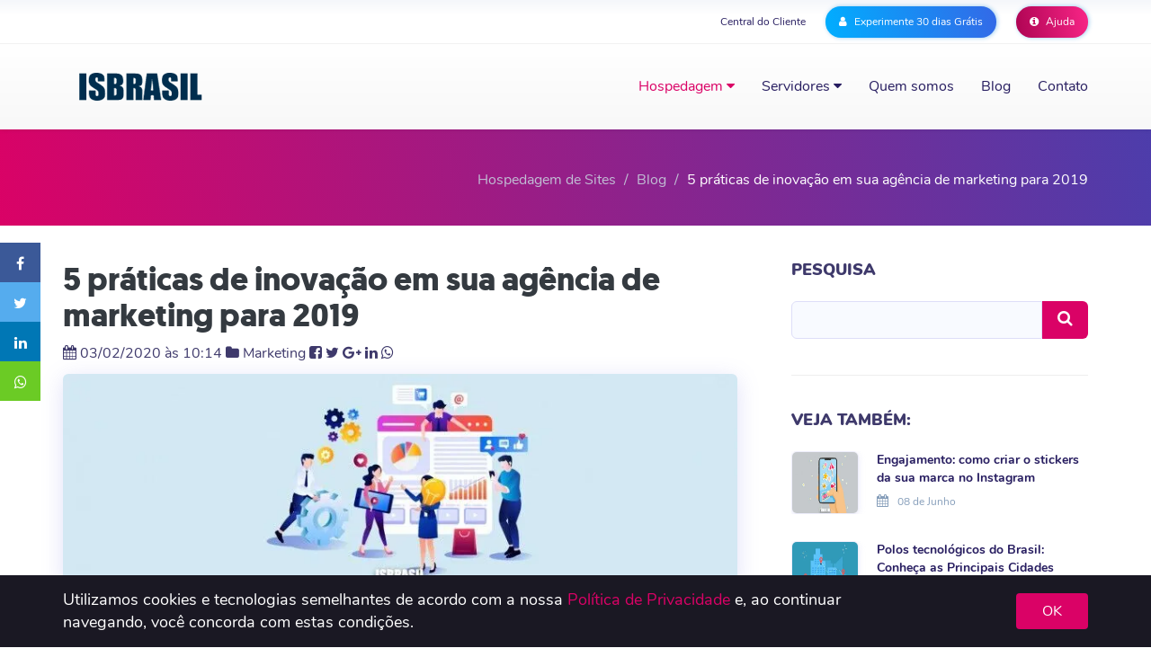

--- FILE ---
content_type: text/html; charset=UTF-8
request_url: https://www.isbrasil.info/blog/5-praticas-de-inovacao-em-sua-agencia-de-marketing-para-2019.html
body_size: 224190
content:


<!DOCTYPE html>
<!--[if lt IE 7]><html class="no-js lt-ie9 lt-ie8 lt-ie7"> <![endif]-->
<!--[if IE 7]><html class="no-js lt-ie9 lt-ie8"> <![endif]-->
<!--[if IE 8]><html class="no-js lt-ie9"> <![endif]-->
<!--[if gt IE 8]><!-->
<html lang="pt-BR" class="no-js">
<!--<![endif]-->

<head>
<meta charset="utf-8">
<meta http-equiv="X-UA-Compatible" content="IE=edge">
<meta http-equiv="cache-control" content="max-age">
<meta name="robots" content="index, follow">
<meta name="viewport" content="width=device-width, initial-scale=1, maximum-scale=1, user-scalable=0">
<meta name=robots content="index, follow">

<title>
5 práticas de inovação em sua agência de marketing para 2019 - Blog ISBrasil</title>
<script language="javascript">if(window.location.hostname != "www."+"isb"+"rasil."+"info") window.top.location="https://"+"www."+"isbr"+"asil."+"info";</script>
<link rel="icon" href="favicon.ico"/>
<!-- Google Tag Manager -->
<script>(function(w,d,s,l,i){w[l]=w[l]||[];w[l].push({'gtm.start':
new Date().getTime(),event:'gtm.js'});var f=d.getElementsByTagName(s)[0],
j=d.createElement(s),dl=l!='dataLayer'?'&l='+l:'';j.async=true;j.src=
'https://www.googletagmanager.com/gtm.js?id='+i+dl;f.parentNode.insertBefore(j,f);
})(window,document,'script','dataLayer','GTM-TL588X');</script>


<!-- End Google Tag Manager -->
<meta property="og:locale" content="pt_BR" />
<meta property="article:publisher" content="https://www.facebook.com/isbrasilhospedagem" />
<meta property="og:type" content="article" />
<meta property="og:title" content="5 práticas de inovação em sua agência de marketing para 2019 - Blog ISBrasil" />
<meta property="og:description" content="Separamos hoje 5 práticas de inovação em sua agência de marketing para 2019. Descubra agora como você pode se manter relevante nesse mercado tão competitivo." />
<meta property="og:site_name" content="ISBrasil" />
<meta property="og:url" content="https://www.isbrasil.info/blog/5-praticas-de-inovacao-em-sua-agencia-de-marketing-para-2019.html" />
 <meta property="og:image" content="https://www.isbrasil.info/blog/_images/blog/destaques/2019/11/02/5-praticas-de-inovacao-em-sua-agencia-de-marketing-para-2019_a69bee3e049ae9eb5bfa7c91fa03930d.webp " />
<meta property="og:image:width" content="950" />
<meta property="og:image:height" content="236" />
<meta name="twitter:title" content="5 práticas de inovação em sua agência de marketing para 2019 - Blog ISBrasil" />
<meta name="twitter:card" content="summary_large_image" />
<meta name="twitter:description" content="Separamos hoje 5 práticas de inovação em sua agência de marketing para 2019. Descubra agora como você pode se manter relevante nesse mercado tão competitivo." />
<meta name="twitter:image" content="https://www.isbrasil.info/blog/_images/blog/destaques/2019/11/02/5-praticas-de-inovacao-em-sua-agencia-de-marketing-para-2019_a69bee3e049ae9eb5bfa7c91fa03930d.webp " />
<meta name="twitter:site" content="https://www.isbrasil.info/blog/5-praticas-de-inovacao-em-sua-agencia-de-marketing-para-2019.html" />
<meta name="twitter:creator" content="@isbrasil" />
<link rel="shortcut icon" href="">
<link rel="canonical" href="https://www.isbrasil.info/blog/5-praticas-de-inovacao-em-sua-agencia-de-marketing-para-2019.html" />
<link href='https://plus.google.com/+ISBrasilInfo/' rel='publisher' />
<meta name="description" content="Separamos hoje 5 práticas de inovação em sua agência de marketing para 2019. Descubra agora como você pode se manter relevante nesse mercado tão competitivo.">
<meta name="keywords" content="5 práticas de inovação em sua agência de marketing para 2019, hoje 5 práticas de inovação em sua agência de marketing para 2019, Uma das práticas de inovação em sua agência de marketing para 2019, uma das principais práticas de inovação em sua agência de marketing para 2019,  essas 5 práticas de inovação em sua agência de marketing para 2019 são tão importantes.">
<base href="/">

<link rel="stylesheet" type="text/css" href="css/geomanist/geomanist.css">

<style>
    html{font-family:sans-serif;-ms-text-size-adjust:100%;-webkit-text-size-adjust:100%}body{margin:0}article,aside,details,figcaption,figure,footer,header,hgroup,main,menu,nav,section,summary{display:block}audio,canvas,progress,video{display:inline-block;vertical-align:baseline}audio:not([controls]){display:none;height:0}[hidden],template{display:none}a{background-color:transparent}a:active,a:hover{outline:0}abbr[title]{border-bottom:1px dotted}b,strong{font-weight:bold}dfn{font-style:italic}h1{font-size:2em;margin:0.67em 0}mark{background:#ff0;color:#000}small{font-size:80%}sub,sup{font-size:75%;line-height:0;position:relative;vertical-align:baseline}sup{top:-0.5em}sub{bottom:-0.25em}img{border:0}svg:not(:root){overflow:hidden}figure{margin:1em 40px}hr{-webkit-box-sizing:content-box;-moz-box-sizing:content-box;box-sizing:content-box;height:0}pre{overflow:auto}code,kbd,pre,samp{font-family:monospace, monospace;font-size:1em}button,input,optgroup,select,textarea{color:inherit;font:inherit;margin:0}button{overflow:visible}button,select{text-transform:none}button,html input[type="button"],input[type="reset"],input[type="submit"]{-webkit-appearance:button;cursor:pointer}button[disabled],html input[disabled]{cursor:default}button::-moz-focus-inner,input::-moz-focus-inner{border:0;padding:0}input{line-height:normal}input[type="checkbox"],input[type="radio"]{-webkit-box-sizing:border-box;-moz-box-sizing:border-box;box-sizing:border-box;padding:0}input[type="number"]::-webkit-inner-spin-button,input[type="number"]::-webkit-outer-spin-button{height:auto}input[type="search"]{-webkit-appearance:textfield;-webkit-box-sizing:content-box;-moz-box-sizing:content-box;box-sizing:content-box}input[type="search"]::-webkit-search-cancel-button,input[type="search"]::-webkit-search-decoration{-webkit-appearance:none}fieldset{border:1px solid #c0c0c0;margin:0 2px;padding:0.35em 0.625em 0.75em}legend{border:0;padding:0}textarea{overflow:auto}optgroup{font-weight:bold}table{border-collapse:collapse;border-spacing:0}td,th{padding:0}/*! Source: https://github.com/h5bp/html5-boilerplate/blob/master/src/css/main.css */@media print{*,*:before,*:after{background:transparent !important;color:#000 !important;-webkit-box-shadow:none !important;box-shadow:none !important;text-shadow:none !important}a,a:visited{text-decoration:underline}a[href]:after{content:" (" attr(href) ")"}abbr[title]:after{content:" (" attr(title) ")"}a[href^="#"]:after,a[href^="javascript:"]:after{content:""}pre,blockquote{border:1px solid #999;page-break-inside:avoid}thead{display:table-header-group}tr,img{page-break-inside:avoid}img{max-width:100% !important}p,h2,h3{orphans:3;widows:3}h2,h3{page-break-after:avoid}.navbar{display:none}.btn>.caret,.dropup>.btn>.caret{border-top-color:#000 !important}.label{border:1px solid #000}.table{border-collapse:collapse !important}.table td,.table th{background-color:#fff !important}.table-bordered th,.table-bordered td{border:1px solid #ddd !important}}@font-face{font-family:'Glyphicons Halflings';src:url('fonts/glyphicons-halflings-regular.eot');src:url('fonts/glyphicons-halflings-regular.eot?#iefix') format('embedded-opentype'),url('fonts/glyphicons-halflings-regular.woff2') format('woff2'),url('fonts/glyphicons-halflings-regular.woff') format('woff'),url('fonts/glyphicons-halflings-regular.ttf') format('truetype'),url('fonts/glyphicons-halflings-regular.svg#glyphicons_halflingsregular') format('svg')}.glyphicon{position:relative;top:1px;display:inline-block;font-family:'Glyphicons Halflings';font-style:normal;font-weight:normal;line-height:1;-webkit-font-smoothing:antialiased;-moz-osx-font-smoothing:grayscale}.glyphicon-asterisk:before{content:"\2a"}.glyphicon-plus:before{content:"\2b"}.glyphicon-euro:before,.glyphicon-eur:before{content:"\20ac"}.glyphicon-minus:before{content:"\2212"}.glyphicon-cloud:before{content:"\2601"}.glyphicon-envelope:before{content:"\2709"}.glyphicon-pencil:before{content:"\270f"}.glyphicon-glass:before{content:"\e001"}.glyphicon-music:before{content:"\e002"}.glyphicon-search:before{content:"\e003"}.glyphicon-heart:before{content:"\e005"}.glyphicon-star:before{content:"\e006"}.glyphicon-star-empty:before{content:"\e007"}.glyphicon-user:before{content:"\e008"}.glyphicon-film:before{content:"\e009"}.glyphicon-th-large:before{content:"\e010"}.glyphicon-th:before{content:"\e011"}.glyphicon-th-list:before{content:"\e012"}.glyphicon-ok:before{content:"\e013"}.glyphicon-remove:before{content:"\e014"}.glyphicon-zoom-in:before{content:"\e015"}.glyphicon-zoom-out:before{content:"\e016"}.glyphicon-off:before{content:"\e017"}.glyphicon-signal:before{content:"\e018"}.glyphicon-cog:before{content:"\e019"}.glyphicon-trash:before{content:"\e020"}.glyphicon-home:before{content:"\e021"}.glyphicon-file:before{content:"\e022"}.glyphicon-time:before{content:"\e023"}.glyphicon-road:before{content:"\e024"}.glyphicon-download-alt:before{content:"\e025"}.glyphicon-download:before{content:"\e026"}.glyphicon-upload:before{content:"\e027"}.glyphicon-inbox:before{content:"\e028"}.glyphicon-play-circle:before{content:"\e029"}.glyphicon-repeat:before{content:"\e030"}.glyphicon-refresh:before{content:"\e031"}.glyphicon-list-alt:before{content:"\e032"}.glyphicon-lock:before{content:"\e033"}.glyphicon-flag:before{content:"\e034"}.glyphicon-headphones:before{content:"\e035"}.glyphicon-volume-off:before{content:"\e036"}.glyphicon-volume-down:before{content:"\e037"}.glyphicon-volume-up:before{content:"\e038"}.glyphicon-qrcode:before{content:"\e039"}.glyphicon-barcode:before{content:"\e040"}.glyphicon-tag:before{content:"\e041"}.glyphicon-tags:before{content:"\e042"}.glyphicon-book:before{content:"\e043"}.glyphicon-bookmark:before{content:"\e044"}.glyphicon-print:before{content:"\e045"}.glyphicon-camera:before{content:"\e046"}.glyphicon-font:before{content:"\e047"}.glyphicon-bold:before{content:"\e048"}.glyphicon-italic:before{content:"\e049"}.glyphicon-text-height:before{content:"\e050"}.glyphicon-text-width:before{content:"\e051"}.glyphicon-align-left:before{content:"\e052"}.glyphicon-align-center:before{content:"\e053"}.glyphicon-align-right:before{content:"\e054"}.glyphicon-align-justify:before{content:"\e055"}.glyphicon-list:before{content:"\e056"}.glyphicon-indent-left:before{content:"\e057"}.glyphicon-indent-right:before{content:"\e058"}.glyphicon-facetime-video:before{content:"\e059"}.glyphicon-picture:before{content:"\e060"}.glyphicon-map-marker:before{content:"\e062"}.glyphicon-adjust:before{content:"\e063"}.glyphicon-tint:before{content:"\e064"}.glyphicon-edit:before{content:"\e065"}.glyphicon-share:before{content:"\e066"}.glyphicon-check:before{content:"\e067"}.glyphicon-move:before{content:"\e068"}.glyphicon-step-backward:before{content:"\e069"}.glyphicon-fast-backward:before{content:"\e070"}.glyphicon-backward:before{content:"\e071"}.glyphicon-play:before{content:"\e072"}.glyphicon-pause:before{content:"\e073"}.glyphicon-stop:before{content:"\e074"}.glyphicon-forward:before{content:"\e075"}.glyphicon-fast-forward:before{content:"\e076"}.glyphicon-step-forward:before{content:"\e077"}.glyphicon-eject:before{content:"\e078"}.glyphicon-chevron-left:before{content:"\e079"}.glyphicon-chevron-right:before{content:"\e080"}.glyphicon-plus-sign:before{content:"\e081"}.glyphicon-minus-sign:before{content:"\e082"}.glyphicon-remove-sign:before{content:"\e083"}.glyphicon-ok-sign:before{content:"\e084"}.glyphicon-question-sign:before{content:"\e085"}.glyphicon-info-sign:before{content:"\e086"}.glyphicon-screenshot:before{content:"\e087"}.glyphicon-remove-circle:before{content:"\e088"}.glyphicon-ok-circle:before{content:"\e089"}.glyphicon-ban-circle:before{content:"\e090"}.glyphicon-arrow-left:before{content:"\e091"}.glyphicon-arrow-right:before{content:"\e092"}.glyphicon-arrow-up:before{content:"\e093"}.glyphicon-arrow-down:before{content:"\e094"}.glyphicon-share-alt:before{content:"\e095"}.glyphicon-resize-full:before{content:"\e096"}.glyphicon-resize-small:before{content:"\e097"}.glyphicon-exclamation-sign:before{content:"\e101"}.glyphicon-gift:before{content:"\e102"}.glyphicon-leaf:before{content:"\e103"}.glyphicon-fire:before{content:"\e104"}.glyphicon-eye-open:before{content:"\e105"}.glyphicon-eye-close:before{content:"\e106"}.glyphicon-warning-sign:before{content:"\e107"}.glyphicon-plane:before{content:"\e108"}.glyphicon-calendar:before{content:"\e109"}.glyphicon-random:before{content:"\e110"}.glyphicon-comment:before{content:"\e111"}.glyphicon-magnet:before{content:"\e112"}.glyphicon-chevron-up:before{content:"\e113"}.glyphicon-chevron-down:before{content:"\e114"}.glyphicon-retweet:before{content:"\e115"}.glyphicon-shopping-cart:before{content:"\e116"}.glyphicon-folder-close:before{content:"\e117"}.glyphicon-folder-open:before{content:"\e118"}.glyphicon-resize-vertical:before{content:"\e119"}.glyphicon-resize-horizontal:before{content:"\e120"}.glyphicon-hdd:before{content:"\e121"}.glyphicon-bullhorn:before{content:"\e122"}.glyphicon-bell:before{content:"\e123"}.glyphicon-certificate:before{content:"\e124"}.glyphicon-thumbs-up:before{content:"\e125"}.glyphicon-thumbs-down:before{content:"\e126"}.glyphicon-hand-right:before{content:"\e127"}.glyphicon-hand-left:before{content:"\e128"}.glyphicon-hand-up:before{content:"\e129"}.glyphicon-hand-down:before{content:"\e130"}.glyphicon-circle-arrow-right:before{content:"\e131"}.glyphicon-circle-arrow-left:before{content:"\e132"}.glyphicon-circle-arrow-up:before{content:"\e133"}.glyphicon-circle-arrow-down:before{content:"\e134"}.glyphicon-globe:before{content:"\e135"}.glyphicon-wrench:before{content:"\e136"}.glyphicon-tasks:before{content:"\e137"}.glyphicon-filter:before{content:"\e138"}.glyphicon-briefcase:before{content:"\e139"}.glyphicon-fullscreen:before{content:"\e140"}.glyphicon-dashboard:before{content:"\e141"}.glyphicon-paperclip:before{content:"\e142"}.glyphicon-heart-empty:before{content:"\e143"}.glyphicon-link:before{content:"\e144"}.glyphicon-phone:before{content:"\e145"}.glyphicon-pushpin:before{content:"\e146"}.glyphicon-usd:before{content:"\e148"}.glyphicon-gbp:before{content:"\e149"}.glyphicon-sort:before{content:"\e150"}.glyphicon-sort-by-alphabet:before{content:"\e151"}.glyphicon-sort-by-alphabet-alt:before{content:"\e152"}.glyphicon-sort-by-order:before{content:"\e153"}.glyphicon-sort-by-order-alt:before{content:"\e154"}.glyphicon-sort-by-attributes:before{content:"\e155"}.glyphicon-sort-by-attributes-alt:before{content:"\e156"}.glyphicon-unchecked:before{content:"\e157"}.glyphicon-expand:before{content:"\e158"}.glyphicon-collapse-down:before{content:"\e159"}.glyphicon-collapse-up:before{content:"\e160"}.glyphicon-log-in:before{content:"\e161"}.glyphicon-flash:before{content:"\e162"}.glyphicon-log-out:before{content:"\e163"}.glyphicon-new-window:before{content:"\e164"}.glyphicon-record:before{content:"\e165"}.glyphicon-save:before{content:"\e166"}.glyphicon-open:before{content:"\e167"}.glyphicon-saved:before{content:"\e168"}.glyphicon-import:before{content:"\e169"}.glyphicon-export:before{content:"\e170"}.glyphicon-send:before{content:"\e171"}.glyphicon-floppy-disk:before{content:"\e172"}.glyphicon-floppy-saved:before{content:"\e173"}.glyphicon-floppy-remove:before{content:"\e174"}.glyphicon-floppy-save:before{content:"\e175"}.glyphicon-floppy-open:before{content:"\e176"}.glyphicon-credit-card:before{content:"\e177"}.glyphicon-transfer:before{content:"\e178"}.glyphicon-cutlery:before{content:"\e179"}.glyphicon-header:before{content:"\e180"}.glyphicon-compressed:before{content:"\e181"}.glyphicon-earphone:before{content:"\e182"}.glyphicon-phone-alt:before{content:"\e183"}.glyphicon-tower:before{content:"\e184"}.glyphicon-stats:before{content:"\e185"}.glyphicon-sd-video:before{content:"\e186"}.glyphicon-hd-video:before{content:"\e187"}.glyphicon-subtitles:before{content:"\e188"}.glyphicon-sound-stereo:before{content:"\e189"}.glyphicon-sound-dolby:before{content:"\e190"}.glyphicon-sound-5-1:before{content:"\e191"}.glyphicon-sound-6-1:before{content:"\e192"}.glyphicon-sound-7-1:before{content:"\e193"}.glyphicon-copyright-mark:before{content:"\e194"}.glyphicon-registration-mark:before{content:"\e195"}.glyphicon-cloud-download:before{content:"\e197"}.glyphicon-cloud-upload:before{content:"\e198"}.glyphicon-tree-conifer:before{content:"\e199"}.glyphicon-tree-deciduous:before{content:"\e200"}.glyphicon-cd:before{content:"\e201"}.glyphicon-save-file:before{content:"\e202"}.glyphicon-open-file:before{content:"\e203"}.glyphicon-level-up:before{content:"\e204"}.glyphicon-copy:before{content:"\e205"}.glyphicon-paste:before{content:"\e206"}.glyphicon-alert:before{content:"\e209"}.glyphicon-equalizer:before{content:"\e210"}.glyphicon-king:before{content:"\e211"}.glyphicon-queen:before{content:"\e212"}.glyphicon-pawn:before{content:"\e213"}.glyphicon-bishop:before{content:"\e214"}.glyphicon-knight:before{content:"\e215"}.glyphicon-baby-formula:before{content:"\e216"}.glyphicon-tent:before{content:"\26fa"}.glyphicon-blackboard:before{content:"\e218"}.glyphicon-bed:before{content:"\e219"}.glyphicon-apple:before{content:"\f8ff"}.glyphicon-erase:before{content:"\e221"}.glyphicon-hourglass:before{content:"\231b"}.glyphicon-lamp:before{content:"\e223"}.glyphicon-duplicate:before{content:"\e224"}.glyphicon-piggy-bank:before{content:"\e225"}.glyphicon-scissors:before{content:"\e226"}.glyphicon-bitcoin:before{content:"\e227"}.glyphicon-btc:before{content:"\e227"}.glyphicon-xbt:before{content:"\e227"}.glyphicon-yen:before{content:"\00a5"}.glyphicon-jpy:before{content:"\00a5"}.glyphicon-ruble:before{content:"\20bd"}.glyphicon-rub:before{content:"\20bd"}.glyphicon-scale:before{content:"\e230"}.glyphicon-ice-lolly:before{content:"\e231"}.glyphicon-ice-lolly-tasted:before{content:"\e232"}.glyphicon-education:before{content:"\e233"}.glyphicon-option-horizontal:before{content:"\e234"}.glyphicon-option-vertical:before{content:"\e235"}.glyphicon-menu-hamburger:before{content:"\e236"}.glyphicon-modal-window:before{content:"\e237"}.glyphicon-oil:before{content:"\e238"}.glyphicon-grain:before{content:"\e239"}.glyphicon-sunglasses:before{content:"\e240"}.glyphicon-text-size:before{content:"\e241"}.glyphicon-text-color:before{content:"\e242"}.glyphicon-text-background:before{content:"\e243"}.glyphicon-object-align-top:before{content:"\e244"}.glyphicon-object-align-bottom:before{content:"\e245"}.glyphicon-object-align-horizontal:before{content:"\e246"}.glyphicon-object-align-left:before{content:"\e247"}.glyphicon-object-align-vertical:before{content:"\e248"}.glyphicon-object-align-right:before{content:"\e249"}.glyphicon-triangle-right:before{content:"\e250"}.glyphicon-triangle-left:before{content:"\e251"}.glyphicon-triangle-bottom:before{content:"\e252"}.glyphicon-triangle-top:before{content:"\e253"}.glyphicon-console:before{content:"\e254"}.glyphicon-superscript:before{content:"\e255"}.glyphicon-subscript:before{content:"\e256"}.glyphicon-menu-left:before{content:"\e257"}.glyphicon-menu-right:before{content:"\e258"}.glyphicon-menu-down:before{content:"\e259"}.glyphicon-menu-up:before{content:"\e260"}*{-webkit-box-sizing:border-box;-moz-box-sizing:border-box;box-sizing:border-box}*:before,*:after{-webkit-box-sizing:border-box;-moz-box-sizing:border-box;box-sizing:border-box}html{font-size:10px;-webkit-tap-highlight-color:rgba(0,0,0,0)}body{font-family:"Helvetica Neue",Helvetica,Arial,sans-serif;font-size:14px;line-height:1.42857143;color:#333;background-color:#fff}input,button,select,textarea{font-family:inherit;font-size:inherit;line-height:inherit}a{color:#337ab7;text-decoration:none}a:hover,a:focus{color:#23527c;text-decoration:underline}a:focus{outline:thin dotted;outline:5px auto -webkit-focus-ring-color;outline-offset:-2px}figure{margin:0}img{vertical-align:middle}.img-responsive,.thumbnail>img,.thumbnail a>img,.carousel-inner>.item>img,.carousel-inner>.item>a>img{display:block;max-width:100%;height:auto}.img-rounded{border-radius:6px}.img-thumbnail{padding:4px;line-height:1.42857143;background-color:#fff;border:1px solid #ddd;border-radius:4px;-webkit-transition:all .2s ease-in-out;-o-transition:all .2s ease-in-out;transition:all .2s ease-in-out;display:inline-block;max-width:100%;height:auto}.img-circle{border-radius:50%}hr{margin-top:20px;margin-bottom:20px;border:0;border-top:1px solid #eee}.sr-only{position:absolute;width:1px;height:1px;margin:-1px;padding:0;overflow:hidden;clip:rect(0, 0, 0, 0);border:0}.sr-only-focusable:active,.sr-only-focusable:focus{position:static;width:auto;height:auto;margin:0;overflow:visible;clip:auto}[role="button"]{cursor:pointer}h1,h2,h3,h4,h5,h6,.h1,.h2,.h3,.h4,.h5,.h6{font-family:inherit;font-weight:500;line-height:1.1;color:inherit}h1 small,h2 small,h3 small,h4 small,h5 small,h6 small,.h1 small,.h2 small,.h3 small,.h4 small,.h5 small,.h6 small,h1 .small,h2 .small,h3 .small,h4 .small,h5 .small,h6 .small,.h1 .small,.h2 .small,.h3 .small,.h4 .small,.h5 .small,.h6 .small{font-weight:normal;line-height:1;color:#777}h1,.h1,h2,.h2,h3,.h3{margin-top:20px;margin-bottom:10px}h1 small,.h1 small,h2 small,.h2 small,h3 small,.h3 small,h1 .small,.h1 .small,h2 .small,.h2 .small,h3 .small,.h3 .small{font-size:65%}h4,.h4,h5,.h5,h6,.h6{margin-top:10px;margin-bottom:10px}h4 small,.h4 small,h5 small,.h5 small,h6 small,.h6 small,h4 .small,.h4 .small,h5 .small,.h5 .small,h6 .small,.h6 .small{font-size:75%}h1,.h1{font-size:36px}h2,.h2{font-size:30px}h3,.h3{font-size:24px}h4,.h4{font-size:18px}h5,.h5{font-size:14px}h6,.h6{font-size:12px}p{margin:0 0 10px}.lead{margin-bottom:20px;font-size:16px;font-weight:300;line-height:1.4}@media (min-width:768px){.lead{font-size:21px}}small,.small{font-size:85%}mark,.mark{background-color:#fcf8e3;padding:.2em}.text-left{text-align:left}.text-right{text-align:right}.text-center{text-align:center}.text-justify{text-align:justify}.text-nowrap{white-space:nowrap}.text-lowercase{text-transform:lowercase}.text-uppercase{text-transform:uppercase}.text-capitalize{text-transform:capitalize}.text-muted{color:#777}.text-primary{color:#337ab7}a.text-primary:hover,a.text-primary:focus{color:#286090}.text-success{color:#3c763d}a.text-success:hover,a.text-success:focus{color:#2b542c}.text-info{color:#31708f}a.text-info:hover,a.text-info:focus{color:#245269}.text-warning{color:#8a6d3b}a.text-warning:hover,a.text-warning:focus{color:#66512c}.text-danger{color:#a94442}a.text-danger:hover,a.text-danger:focus{color:#843534}.bg-primary{color:#fff;background-color:#337ab7}a.bg-primary:hover,a.bg-primary:focus{background-color:#286090}.bg-success{background-color:#dff0d8}a.bg-success:hover,a.bg-success:focus{background-color:#c1e2b3}.bg-info{background-color:#d9edf7}a.bg-info:hover,a.bg-info:focus{background-color:#afd9ee}.bg-warning{background-color:#fcf8e3}a.bg-warning:hover,a.bg-warning:focus{background-color:#f7ecb5}.bg-danger{background-color:#f2dede}a.bg-danger:hover,a.bg-danger:focus{background-color:#e4b9b9}.page-header{padding-bottom:9px;margin:40px 0 20px;border-bottom:1px solid #eee}ul,ol{margin-top:0;margin-bottom:10px}ul ul,ol ul,ul ol,ol ol{margin-bottom:0}.list-unstyled{padding-left:0;list-style:none}.list-inline{padding-left:0;list-style:none;margin-left:-5px}.list-inline>li{display:inline-block;padding-left:5px;padding-right:5px}dl{margin-top:0;margin-bottom:20px}dt,dd{line-height:1.42857143}dt{font-weight:bold}dd{margin-left:0}@media (min-width:768px){.dl-horizontal dt{float:left;width:160px;clear:left;text-align:right;overflow:hidden;text-overflow:ellipsis;white-space:nowrap}.dl-horizontal dd{margin-left:180px}}abbr[title],abbr[data-original-title]{cursor:help;border-bottom:1px dotted #777}.initialism{font-size:90%;text-transform:uppercase}blockquote{padding:10px 20px;margin:0 0 20px;font-size:17.5px;border-left:5px solid #eee}blockquote p:last-child,blockquote ul:last-child,blockquote ol:last-child{margin-bottom:0}blockquote footer,blockquote small,blockquote .small{display:block;font-size:80%;line-height:1.42857143;color:#777}blockquote footer:before,blockquote small:before,blockquote .small:before{content:'\2014 \00A0'}.blockquote-reverse,blockquote.pull-right{padding-right:15px;padding-left:0;border-right:5px solid #eee;border-left:0;text-align:right}.blockquote-reverse footer:before,blockquote.pull-right footer:before,.blockquote-reverse small:before,blockquote.pull-right small:before,.blockquote-reverse .small:before,blockquote.pull-right .small:before{content:''}.blockquote-reverse footer:after,blockquote.pull-right footer:after,.blockquote-reverse small:after,blockquote.pull-right small:after,.blockquote-reverse .small:after,blockquote.pull-right .small:after{content:'\00A0 \2014'}address{margin-bottom:20px;font-style:normal;line-height:1.42857143}code,kbd,pre,samp{font-family:Menlo,Monaco,Consolas,"Courier New",monospace}code{padding:2px 4px;font-size:90%;color:#c7254e;background-color:#f9f2f4;border-radius:4px}kbd{padding:2px 4px;font-size:90%;color:#fff;background-color:#333;border-radius:3px;-webkit-box-shadow:inset 0 -1px 0 rgba(0,0,0,0.25);box-shadow:inset 0 -1px 0 rgba(0,0,0,0.25)}kbd kbd{padding:0;font-size:100%;font-weight:bold;-webkit-box-shadow:none;box-shadow:none}pre{display:block;padding:9.5px;margin:0 0 10px;font-size:13px;line-height:1.42857143;word-break:break-all;word-wrap:break-word;color:#333;background-color:#f5f5f5;border:1px solid #ccc;border-radius:4px}pre code{padding:0;font-size:inherit;color:inherit;white-space:pre-wrap;background-color:transparent;border-radius:0}.pre-scrollable{max-height:340px;overflow-y:scroll}.container{margin-right:auto;margin-left:auto;padding-left:15px;padding-right:15px}@media (min-width:768px){.container{width:750px}}@media (min-width:992px){.container{width:970px}}@media (min-width:1200px){.container{width:1170px}}.container-fluid{margin-right:auto;margin-left:auto;padding-left:15px;padding-right:15px}.row{margin-left:-15px;margin-right:-15px}.col-xs-1, .col-sm-1, .col-md-1, .col-lg-1, .col-xs-2, .col-sm-2, .col-md-2, .col-lg-2, .col-xs-3, .col-sm-3, .col-md-3, .col-lg-3, .col-xs-4, .col-sm-4, .col-md-4, .col-lg-4, .col-xs-5, .col-sm-5, .col-md-5, .col-lg-5, .col-xs-6, .col-sm-6, .col-md-6, .col-lg-6, .col-xs-7, .col-sm-7, .col-md-7, .col-lg-7, .col-xs-8, .col-sm-8, .col-md-8, .col-lg-8, .col-xs-9, .col-sm-9, .col-md-9, .col-lg-9, .col-xs-10, .col-sm-10, .col-md-10, .col-lg-10, .col-xs-11, .col-sm-11, .col-md-11, .col-lg-11, .col-xs-12, .col-sm-12, .col-md-12, .col-lg-12{position:relative;min-height:1px;padding-left:15px;padding-right:15px}.col-xs-1, .col-xs-2, .col-xs-3, .col-xs-4, .col-xs-5, .col-xs-6, .col-xs-7, .col-xs-8, .col-xs-9, .col-xs-10, .col-xs-11, .col-xs-12{float:left}.col-xs-12{width:100%}.col-xs-11{width:91.66666667%}.col-xs-10{width:83.33333333%}.col-xs-9{width:75%}.col-xs-8{width:66.66666667%}.col-xs-7{width:58.33333333%}.col-xs-6{width:50%}.col-xs-5{width:41.66666667%}.col-xs-4{width:33.33333333%}.col-xs-3{width:25%}.col-xs-2{width:16.66666667%}.col-xs-1{width:8.33333333%}.col-xs-pull-12{right:100%}.col-xs-pull-11{right:91.66666667%}.col-xs-pull-10{right:83.33333333%}.col-xs-pull-9{right:75%}.col-xs-pull-8{right:66.66666667%}.col-xs-pull-7{right:58.33333333%}.col-xs-pull-6{right:50%}.col-xs-pull-5{right:41.66666667%}.col-xs-pull-4{right:33.33333333%}.col-xs-pull-3{right:25%}.col-xs-pull-2{right:16.66666667%}.col-xs-pull-1{right:8.33333333%}.col-xs-pull-0{right:auto}.col-xs-push-12{left:100%}.col-xs-push-11{left:91.66666667%}.col-xs-push-10{left:83.33333333%}.col-xs-push-9{left:75%}.col-xs-push-8{left:66.66666667%}.col-xs-push-7{left:58.33333333%}.col-xs-push-6{left:50%}.col-xs-push-5{left:41.66666667%}.col-xs-push-4{left:33.33333333%}.col-xs-push-3{left:25%}.col-xs-push-2{left:16.66666667%}.col-xs-push-1{left:8.33333333%}.col-xs-push-0{left:auto}.col-xs-offset-12{margin-left:100%}.col-xs-offset-11{margin-left:91.66666667%}.col-xs-offset-10{margin-left:83.33333333%}.col-xs-offset-9{margin-left:75%}.col-xs-offset-8{margin-left:66.66666667%}.col-xs-offset-7{margin-left:58.33333333%}.col-xs-offset-6{margin-left:50%}.col-xs-offset-5{margin-left:41.66666667%}.col-xs-offset-4{margin-left:33.33333333%}.col-xs-offset-3{margin-left:25%}.col-xs-offset-2{margin-left:16.66666667%}.col-xs-offset-1{margin-left:8.33333333%}.col-xs-offset-0{margin-left:0}@media (min-width:768px){.col-sm-1, .col-sm-2, .col-sm-3, .col-sm-4, .col-sm-5, .col-sm-6, .col-sm-7, .col-sm-8, .col-sm-9, .col-sm-10, .col-sm-11, .col-sm-12{float:left}.col-sm-12{width:100%}.col-sm-11{width:91.66666667%}.col-sm-10{width:83.33333333%}.col-sm-9{width:75%}.col-sm-8{width:66.66666667%}.col-sm-7{width:58.33333333%}.col-sm-6{width:50%}.col-sm-5{width:41.66666667%}.col-sm-4{width:33.33333333%}.col-sm-3{width:25%}.col-sm-2{width:16.66666667%}.col-sm-1{width:8.33333333%}.col-sm-pull-12{right:100%}.col-sm-pull-11{right:91.66666667%}.col-sm-pull-10{right:83.33333333%}.col-sm-pull-9{right:75%}.col-sm-pull-8{right:66.66666667%}.col-sm-pull-7{right:58.33333333%}.col-sm-pull-6{right:50%}.col-sm-pull-5{right:41.66666667%}.col-sm-pull-4{right:33.33333333%}.col-sm-pull-3{right:25%}.col-sm-pull-2{right:16.66666667%}.col-sm-pull-1{right:8.33333333%}.col-sm-pull-0{right:auto}.col-sm-push-12{left:100%}.col-sm-push-11{left:91.66666667%}.col-sm-push-10{left:83.33333333%}.col-sm-push-9{left:75%}.col-sm-push-8{left:66.66666667%}.col-sm-push-7{left:58.33333333%}.col-sm-push-6{left:50%}.col-sm-push-5{left:41.66666667%}.col-sm-push-4{left:33.33333333%}.col-sm-push-3{left:25%}.col-sm-push-2{left:16.66666667%}.col-sm-push-1{left:8.33333333%}.col-sm-push-0{left:auto}.col-sm-offset-12{margin-left:100%}.col-sm-offset-11{margin-left:91.66666667%}.col-sm-offset-10{margin-left:83.33333333%}.col-sm-offset-9{margin-left:75%}.col-sm-offset-8{margin-left:66.66666667%}.col-sm-offset-7{margin-left:58.33333333%}.col-sm-offset-6{margin-left:50%}.col-sm-offset-5{margin-left:41.66666667%}.col-sm-offset-4{margin-left:33.33333333%}.col-sm-offset-3{margin-left:25%}.col-sm-offset-2{margin-left:16.66666667%}.col-sm-offset-1{margin-left:8.33333333%}.col-sm-offset-0{margin-left:0}}@media (min-width:992px){.col-md-1, .col-md-2, .col-md-3, .col-md-4, .col-md-5, .col-md-6, .col-md-7, .col-md-8, .col-md-9, .col-md-10, .col-md-11, .col-md-12{float:left}.col-md-12{width:100%}.col-md-11{width:91.66666667%}.col-md-10{width:83.33333333%}.col-md-9{width:75%}.col-md-8{width:66.66666667%}.col-md-7{width:58.33333333%}.col-md-6{width:50%}.col-md-5{width:41.66666667%}.col-md-4{width:33.33333333%}.col-md-3{width:25%}.col-md-2{width:16.66666667%}.col-md-1{width:8.33333333%}.col-md-pull-12{right:100%}.col-md-pull-11{right:91.66666667%}.col-md-pull-10{right:83.33333333%}.col-md-pull-9{right:75%}.col-md-pull-8{right:66.66666667%}.col-md-pull-7{right:58.33333333%}.col-md-pull-6{right:50%}.col-md-pull-5{right:41.66666667%}.col-md-pull-4{right:33.33333333%}.col-md-pull-3{right:25%}.col-md-pull-2{right:16.66666667%}.col-md-pull-1{right:8.33333333%}.col-md-pull-0{right:auto}.col-md-push-12{left:100%}.col-md-push-11{left:91.66666667%}.col-md-push-10{left:83.33333333%}.col-md-push-9{left:75%}.col-md-push-8{left:66.66666667%}.col-md-push-7{left:58.33333333%}.col-md-push-6{left:50%}.col-md-push-5{left:41.66666667%}.col-md-push-4{left:33.33333333%}.col-md-push-3{left:25%}.col-md-push-2{left:16.66666667%}.col-md-push-1{left:8.33333333%}.col-md-push-0{left:auto}.col-md-offset-12{margin-left:100%}.col-md-offset-11{margin-left:91.66666667%}.col-md-offset-10{margin-left:83.33333333%}.col-md-offset-9{margin-left:75%}.col-md-offset-8{margin-left:66.66666667%}.col-md-offset-7{margin-left:58.33333333%}.col-md-offset-6{margin-left:50%}.col-md-offset-5{margin-left:41.66666667%}.col-md-offset-4{margin-left:33.33333333%}.col-md-offset-3{margin-left:25%}.col-md-offset-2{margin-left:16.66666667%}.col-md-offset-1{margin-left:8.33333333%}.col-md-offset-0{margin-left:0}}@media (min-width:1200px){.col-lg-1, .col-lg-2, .col-lg-3, .col-lg-4, .col-lg-5, .col-lg-6, .col-lg-7, .col-lg-8, .col-lg-9, .col-lg-10, .col-lg-11, .col-lg-12{float:left}.col-lg-12{width:100%}.col-lg-11{width:91.66666667%}.col-lg-10{width:83.33333333%}.col-lg-9{width:75%}.col-lg-8{width:66.66666667%}.col-lg-7{width:58.33333333%}.col-lg-6{width:50%}.col-lg-5{width:41.66666667%}.col-lg-4{width:33.33333333%}.col-lg-3{width:25%}.col-lg-2{width:16.66666667%}.col-lg-1{width:8.33333333%}.col-lg-pull-12{right:100%}.col-lg-pull-11{right:91.66666667%}.col-lg-pull-10{right:83.33333333%}.col-lg-pull-9{right:75%}.col-lg-pull-8{right:66.66666667%}.col-lg-pull-7{right:58.33333333%}.col-lg-pull-6{right:50%}.col-lg-pull-5{right:41.66666667%}.col-lg-pull-4{right:33.33333333%}.col-lg-pull-3{right:25%}.col-lg-pull-2{right:16.66666667%}.col-lg-pull-1{right:8.33333333%}.col-lg-pull-0{right:auto}.col-lg-push-12{left:100%}.col-lg-push-11{left:91.66666667%}.col-lg-push-10{left:83.33333333%}.col-lg-push-9{left:75%}.col-lg-push-8{left:66.66666667%}.col-lg-push-7{left:58.33333333%}.col-lg-push-6{left:50%}.col-lg-push-5{left:41.66666667%}.col-lg-push-4{left:33.33333333%}.col-lg-push-3{left:25%}.col-lg-push-2{left:16.66666667%}.col-lg-push-1{left:8.33333333%}.col-lg-push-0{left:auto}.col-lg-offset-12{margin-left:100%}.col-lg-offset-11{margin-left:91.66666667%}.col-lg-offset-10{margin-left:83.33333333%}.col-lg-offset-9{margin-left:75%}.col-lg-offset-8{margin-left:66.66666667%}.col-lg-offset-7{margin-left:58.33333333%}.col-lg-offset-6{margin-left:50%}.col-lg-offset-5{margin-left:41.66666667%}.col-lg-offset-4{margin-left:33.33333333%}.col-lg-offset-3{margin-left:25%}.col-lg-offset-2{margin-left:16.66666667%}.col-lg-offset-1{margin-left:8.33333333%}.col-lg-offset-0{margin-left:0}}table{background-color:transparent}caption{padding-top:8px;padding-bottom:8px;color:#777;text-align:left}th{text-align:left}.table{width:100%;max-width:100%;margin-bottom:20px}.table>thead>tr>th,.table>tbody>tr>th,.table>tfoot>tr>th,.table>thead>tr>td,.table>tbody>tr>td,.table>tfoot>tr>td{padding:8px;line-height:1.42857143;vertical-align:top;border-top:1px solid #ddd}.table>thead>tr>th{vertical-align:bottom;border-bottom:2px solid #ddd}.table>caption+thead>tr:first-child>th,.table>colgroup+thead>tr:first-child>th,.table>thead:first-child>tr:first-child>th,.table>caption+thead>tr:first-child>td,.table>colgroup+thead>tr:first-child>td,.table>thead:first-child>tr:first-child>td{border-top:0}.table>tbody+tbody{border-top:2px solid #ddd}.table .table{background-color:#fff}.table-condensed>thead>tr>th,.table-condensed>tbody>tr>th,.table-condensed>tfoot>tr>th,.table-condensed>thead>tr>td,.table-condensed>tbody>tr>td,.table-condensed>tfoot>tr>td{padding:5px}.table-bordered{border:1px solid #ddd}.table-bordered>thead>tr>th,.table-bordered>tbody>tr>th,.table-bordered>tfoot>tr>th,.table-bordered>thead>tr>td,.table-bordered>tbody>tr>td,.table-bordered>tfoot>tr>td{border:1px solid #ddd}.table-bordered>thead>tr>th,.table-bordered>thead>tr>td{border-bottom-width:2px}.table-striped>tbody>tr:nth-of-type(odd){background-color:#f9f9f9}.table-hover>tbody>tr:hover{background-color:#f5f5f5}table col[class*="col-"]{position:static;float:none;display:table-column}table td[class*="col-"],table th[class*="col-"]{position:static;float:none;display:table-cell}.table>thead>tr>td.active,.table>tbody>tr>td.active,.table>tfoot>tr>td.active,.table>thead>tr>th.active,.table>tbody>tr>th.active,.table>tfoot>tr>th.active,.table>thead>tr.active>td,.table>tbody>tr.active>td,.table>tfoot>tr.active>td,.table>thead>tr.active>th,.table>tbody>tr.active>th,.table>tfoot>tr.active>th{background-color:#f5f5f5}.table-hover>tbody>tr>td.active:hover,.table-hover>tbody>tr>th.active:hover,.table-hover>tbody>tr.active:hover>td,.table-hover>tbody>tr:hover>.active,.table-hover>tbody>tr.active:hover>th{background-color:#e8e8e8}.table>thead>tr>td.success,.table>tbody>tr>td.success,.table>tfoot>tr>td.success,.table>thead>tr>th.success,.table>tbody>tr>th.success,.table>tfoot>tr>th.success,.table>thead>tr.success>td,.table>tbody>tr.success>td,.table>tfoot>tr.success>td,.table>thead>tr.success>th,.table>tbody>tr.success>th,.table>tfoot>tr.success>th{background-color:#dff0d8}.table-hover>tbody>tr>td.success:hover,.table-hover>tbody>tr>th.success:hover,.table-hover>tbody>tr.success:hover>td,.table-hover>tbody>tr:hover>.success,.table-hover>tbody>tr.success:hover>th{background-color:#d0e9c6}.table>thead>tr>td.info,.table>tbody>tr>td.info,.table>tfoot>tr>td.info,.table>thead>tr>th.info,.table>tbody>tr>th.info,.table>tfoot>tr>th.info,.table>thead>tr.info>td,.table>tbody>tr.info>td,.table>tfoot>tr.info>td,.table>thead>tr.info>th,.table>tbody>tr.info>th,.table>tfoot>tr.info>th{background-color:#d9edf7}.table-hover>tbody>tr>td.info:hover,.table-hover>tbody>tr>th.info:hover,.table-hover>tbody>tr.info:hover>td,.table-hover>tbody>tr:hover>.info,.table-hover>tbody>tr.info:hover>th{background-color:#c4e3f3}.table>thead>tr>td.warning,.table>tbody>tr>td.warning,.table>tfoot>tr>td.warning,.table>thead>tr>th.warning,.table>tbody>tr>th.warning,.table>tfoot>tr>th.warning,.table>thead>tr.warning>td,.table>tbody>tr.warning>td,.table>tfoot>tr.warning>td,.table>thead>tr.warning>th,.table>tbody>tr.warning>th,.table>tfoot>tr.warning>th{background-color:#fcf8e3}.table-hover>tbody>tr>td.warning:hover,.table-hover>tbody>tr>th.warning:hover,.table-hover>tbody>tr.warning:hover>td,.table-hover>tbody>tr:hover>.warning,.table-hover>tbody>tr.warning:hover>th{background-color:#faf2cc}.table>thead>tr>td.danger,.table>tbody>tr>td.danger,.table>tfoot>tr>td.danger,.table>thead>tr>th.danger,.table>tbody>tr>th.danger,.table>tfoot>tr>th.danger,.table>thead>tr.danger>td,.table>tbody>tr.danger>td,.table>tfoot>tr.danger>td,.table>thead>tr.danger>th,.table>tbody>tr.danger>th,.table>tfoot>tr.danger>th{background-color:#f2dede}.table-hover>tbody>tr>td.danger:hover,.table-hover>tbody>tr>th.danger:hover,.table-hover>tbody>tr.danger:hover>td,.table-hover>tbody>tr:hover>.danger,.table-hover>tbody>tr.danger:hover>th{background-color:#ebcccc}.table-responsive{overflow-x:auto;min-height:0.01%}@media screen and (max-width:767px){.table-responsive{width:100%;margin-bottom:15px;overflow-y:hidden;-ms-overflow-style:-ms-autohiding-scrollbar;border:1px solid #ddd}.table-responsive>.table{margin-bottom:0}.table-responsive>.table>thead>tr>th,.table-responsive>.table>tbody>tr>th,.table-responsive>.table>tfoot>tr>th,.table-responsive>.table>thead>tr>td,.table-responsive>.table>tbody>tr>td,.table-responsive>.table>tfoot>tr>td{white-space:nowrap}.table-responsive>.table-bordered{border:0}.table-responsive>.table-bordered>thead>tr>th:first-child,.table-responsive>.table-bordered>tbody>tr>th:first-child,.table-responsive>.table-bordered>tfoot>tr>th:first-child,.table-responsive>.table-bordered>thead>tr>td:first-child,.table-responsive>.table-bordered>tbody>tr>td:first-child,.table-responsive>.table-bordered>tfoot>tr>td:first-child{border-left:0}.table-responsive>.table-bordered>thead>tr>th:last-child,.table-responsive>.table-bordered>tbody>tr>th:last-child,.table-responsive>.table-bordered>tfoot>tr>th:last-child,.table-responsive>.table-bordered>thead>tr>td:last-child,.table-responsive>.table-bordered>tbody>tr>td:last-child,.table-responsive>.table-bordered>tfoot>tr>td:last-child{border-right:0}.table-responsive>.table-bordered>tbody>tr:last-child>th,.table-responsive>.table-bordered>tfoot>tr:last-child>th,.table-responsive>.table-bordered>tbody>tr:last-child>td,.table-responsive>.table-bordered>tfoot>tr:last-child>td{border-bottom:0}}fieldset{padding:0;margin:0;border:0;min-width:0}legend{display:block;width:100%;padding:0;margin-bottom:20px;font-size:21px;line-height:inherit;color:#333;border:0;border-bottom:1px solid #e5e5e5}label{display:inline-block;max-width:100%;margin-bottom:5px;font-weight:bold}input[type="search"]{-webkit-box-sizing:border-box;-moz-box-sizing:border-box;box-sizing:border-box}input[type="radio"],input[type="checkbox"]{margin:4px 0 0;margin-top:1px \9;line-height:normal}input[type="file"]{display:block}input[type="range"]{display:block;width:100%}select[multiple],select[size]{height:auto}input[type="file"]:focus,input[type="radio"]:focus,input[type="checkbox"]:focus{outline:thin dotted;outline:5px auto -webkit-focus-ring-color;outline-offset:-2px}output{display:block;padding-top:7px;font-size:14px;line-height:1.42857143;color:#555}.form-control{display:block;width:100%;height:34px;padding:6px 12px;font-size:14px;line-height:1.42857143;color:#555;background-color:#fff;background-image:none;border:1px solid #ccc;border-radius:4px;-webkit-box-shadow:inset 0 1px 1px rgba(0,0,0,0.075);box-shadow:inset 0 1px 1px rgba(0,0,0,0.075);-webkit-transition:border-color ease-in-out .15s, -webkit-box-shadow ease-in-out .15s;-o-transition:border-color ease-in-out .15s, box-shadow ease-in-out .15s;transition:border-color ease-in-out .15s, box-shadow ease-in-out .15s}.form-control:focus{border-color:#66afe9;outline:0;-webkit-box-shadow:inset 0 1px 1px rgba(0,0,0,.075), 0 0 8px rgba(102, 175, 233, 0.6);box-shadow:inset 0 1px 1px rgba(0,0,0,.075), 0 0 8px rgba(102, 175, 233, 0.6)}.form-control::-moz-placeholder{color:#999;opacity:1}.form-control:-ms-input-placeholder{color:#999}.form-control::-webkit-input-placeholder{color:#999}.form-control[disabled],.form-control[readonly],fieldset[disabled] .form-control{background-color:#eee;opacity:1}.form-control[disabled],fieldset[disabled] .form-control{cursor:not-allowed}textarea.form-control{height:auto}input[type="search"]{-webkit-appearance:none}@media screen and (-webkit-min-device-pixel-ratio:0){input[type="date"].form-control,input[type="time"].form-control,input[type="datetime-local"].form-control,input[type="month"].form-control{line-height:34px}input[type="date"].input-sm,input[type="time"].input-sm,input[type="datetime-local"].input-sm,input[type="month"].input-sm,.input-group-sm input[type="date"],.input-group-sm input[type="time"],.input-group-sm input[type="datetime-local"],.input-group-sm input[type="month"]{line-height:30px}input[type="date"].input-lg,input[type="time"].input-lg,input[type="datetime-local"].input-lg,input[type="month"].input-lg,.input-group-lg input[type="date"],.input-group-lg input[type="time"],.input-group-lg input[type="datetime-local"],.input-group-lg input[type="month"]{line-height:46px}}.form-group{margin-bottom:15px}.radio,.checkbox{position:relative;display:block;margin-top:10px;margin-bottom:10px}.radio label,.checkbox label{min-height:20px;padding-left:20px;margin-bottom:0;font-weight:normal;cursor:pointer}.radio input[type="radio"],.radio-inline input[type="radio"],.checkbox input[type="checkbox"],.checkbox-inline input[type="checkbox"]{position:absolute;margin-left:-20px;margin-top:4px \9}.radio+.radio,.checkbox+.checkbox{margin-top:-5px}.radio-inline,.checkbox-inline{position:relative;display:inline-block;padding-left:20px;margin-bottom:0;vertical-align:middle;font-weight:normal;cursor:pointer}.radio-inline+.radio-inline,.checkbox-inline+.checkbox-inline{margin-top:0;margin-left:10px}input[type="radio"][disabled],input[type="checkbox"][disabled],input[type="radio"].disabled,input[type="checkbox"].disabled,fieldset[disabled] input[type="radio"],fieldset[disabled] input[type="checkbox"]{cursor:not-allowed}.radio-inline.disabled,.checkbox-inline.disabled,fieldset[disabled] .radio-inline,fieldset[disabled] .checkbox-inline{cursor:not-allowed}.radio.disabled label,.checkbox.disabled label,fieldset[disabled] .radio label,fieldset[disabled] .checkbox label{cursor:not-allowed}.form-control-static{padding-top:7px;padding-bottom:7px;margin-bottom:0;min-height:34px}.form-control-static.input-lg,.form-control-static.input-sm{padding-left:0;padding-right:0}.input-sm{height:30px;padding:5px 10px;font-size:12px;line-height:1.5;border-radius:3px}select.input-sm{height:30px;line-height:30px}textarea.input-sm,select[multiple].input-sm{height:auto}.form-group-sm .form-control{height:30px;padding:5px 10px;font-size:12px;line-height:1.5;border-radius:3px}.form-group-sm select.form-control{height:30px;line-height:30px}.form-group-sm textarea.form-control,.form-group-sm select[multiple].form-control{height:auto}.form-group-sm .form-control-static{height:30px;min-height:32px;padding:6px 10px;font-size:12px;line-height:1.5}.input-lg{height:46px;padding:10px 16px;font-size:18px;line-height:1.3333333;border-radius:6px}select.input-lg{height:46px;line-height:46px}textarea.input-lg,select[multiple].input-lg{height:auto}.form-group-lg .form-control{height:46px;padding:10px 16px;font-size:18px;line-height:1.3333333;border-radius:6px}.form-group-lg select.form-control{height:46px;line-height:46px}.form-group-lg textarea.form-control,.form-group-lg select[multiple].form-control{height:auto}.form-group-lg .form-control-static{height:46px;min-height:38px;padding:11px 16px;font-size:18px;line-height:1.3333333}.has-feedback{position:relative}.has-feedback .form-control{padding-right:42.5px}.form-control-feedback{position:absolute;top:0;right:0;z-index:2;display:block;width:34px;height:34px;line-height:34px;text-align:center;pointer-events:none}.input-lg+.form-control-feedback,.input-group-lg+.form-control-feedback,.form-group-lg .form-control+.form-control-feedback{width:46px;height:46px;line-height:46px}.input-sm+.form-control-feedback,.input-group-sm+.form-control-feedback,.form-group-sm .form-control+.form-control-feedback{width:30px;height:30px;line-height:30px}.has-success .help-block,.has-success .control-label,.has-success .radio,.has-success .checkbox,.has-success .radio-inline,.has-success .checkbox-inline,.has-success.radio label,.has-success.checkbox label,.has-success.radio-inline label,.has-success.checkbox-inline label{color:#3c763d}.has-success .form-control{border-color:#3c763d;-webkit-box-shadow:inset 0 1px 1px rgba(0,0,0,0.075);box-shadow:inset 0 1px 1px rgba(0,0,0,0.075)}.has-success .form-control:focus{border-color:#2b542c;-webkit-box-shadow:inset 0 1px 1px rgba(0,0,0,0.075),0 0 6px #67b168;box-shadow:inset 0 1px 1px rgba(0,0,0,0.075),0 0 6px #67b168}.has-success .input-group-addon{color:#3c763d;border-color:#3c763d;background-color:#dff0d8}.has-success .form-control-feedback{color:#3c763d}.has-warning .help-block,.has-warning .control-label,.has-warning .radio,.has-warning .checkbox,.has-warning .radio-inline,.has-warning .checkbox-inline,.has-warning.radio label,.has-warning.checkbox label,.has-warning.radio-inline label,.has-warning.checkbox-inline label{color:#8a6d3b}.has-warning .form-control{border-color:#8a6d3b;-webkit-box-shadow:inset 0 1px 1px rgba(0,0,0,0.075);box-shadow:inset 0 1px 1px rgba(0,0,0,0.075)}.has-warning .form-control:focus{border-color:#66512c;-webkit-box-shadow:inset 0 1px 1px rgba(0,0,0,0.075),0 0 6px #c0a16b;box-shadow:inset 0 1px 1px rgba(0,0,0,0.075),0 0 6px #c0a16b}.has-warning .input-group-addon{color:#8a6d3b;border-color:#8a6d3b;background-color:#fcf8e3}.has-warning .form-control-feedback{color:#8a6d3b}.has-error .help-block,.has-error .control-label,.has-error .radio,.has-error .checkbox,.has-error .radio-inline,.has-error .checkbox-inline,.has-error.radio label,.has-error.checkbox label,.has-error.radio-inline label,.has-error.checkbox-inline label{color:#a94442}.has-error .form-control{border-color:#a94442;-webkit-box-shadow:inset 0 1px 1px rgba(0,0,0,0.075);box-shadow:inset 0 1px 1px rgba(0,0,0,0.075)}.has-error .form-control:focus{border-color:#843534;-webkit-box-shadow:inset 0 1px 1px rgba(0,0,0,0.075),0 0 6px #ce8483;box-shadow:inset 0 1px 1px rgba(0,0,0,0.075),0 0 6px #ce8483}.has-error .input-group-addon{color:#a94442;border-color:#a94442;background-color:#f2dede}.has-error .form-control-feedback{color:#a94442}.has-feedback label~.form-control-feedback{top:25px}.has-feedback label.sr-only~.form-control-feedback{top:0}.help-block{display:block;margin-top:5px;margin-bottom:10px;color:#737373}@media (min-width:768px){.form-inline .form-group{display:inline-block;margin-bottom:0;vertical-align:middle}.form-inline .form-control{display:inline-block;width:auto;vertical-align:middle}.form-inline .form-control-static{display:inline-block}.form-inline .input-group{display:inline-table;vertical-align:middle}.form-inline .input-group .input-group-addon,.form-inline .input-group .input-group-btn,.form-inline .input-group .form-control{width:auto}.form-inline .input-group>.form-control{width:100%}.form-inline .control-label{margin-bottom:0;vertical-align:middle}.form-inline .radio,.form-inline .checkbox{display:inline-block;margin-top:0;margin-bottom:0;vertical-align:middle}.form-inline .radio label,.form-inline .checkbox label{padding-left:0}.form-inline .radio input[type="radio"],.form-inline .checkbox input[type="checkbox"]{position:relative;margin-left:0}.form-inline .has-feedback .form-control-feedback{top:0}}.form-horizontal .radio,.form-horizontal .checkbox,.form-horizontal .radio-inline,.form-horizontal .checkbox-inline{margin-top:0;margin-bottom:0;padding-top:7px}.form-horizontal .radio,.form-horizontal .checkbox{min-height:27px}.form-horizontal .form-group{margin-left:-15px;margin-right:-15px}@media (min-width:768px){.form-horizontal .control-label{text-align:right;margin-bottom:0;padding-top:7px}}.form-horizontal .has-feedback .form-control-feedback{right:15px}@media (min-width:768px){.form-horizontal .form-group-lg .control-label{padding-top:14.333333px;font-size:18px}}@media (min-width:768px){.form-horizontal .form-group-sm .control-label{padding-top:6px;font-size:12px}}.btn{display:inline-block;margin-bottom:0;font-weight:normal;text-align:center;vertical-align:middle;-ms-touch-action:manipulation;touch-action:manipulation;cursor:pointer;background-image:none;border:1px solid transparent;white-space:nowrap;padding:6px 12px;font-size:14px;line-height:1.42857143;border-radius:4px;-webkit-user-select:none;-moz-user-select:none;-ms-user-select:none;user-select:none}.btn:focus,.btn:active:focus,.btn.active:focus,.btn.focus,.btn:active.focus,.btn.active.focus{outline:thin dotted;outline:5px auto -webkit-focus-ring-color;outline-offset:-2px}.btn:hover,.btn:focus,.btn.focus{color:#333;text-decoration:none}.btn:active,.btn.active{outline:0;background-image:none;-webkit-box-shadow:inset 0 3px 5px rgba(0,0,0,0.125);box-shadow:inset 0 3px 5px rgba(0,0,0,0.125)}.btn.disabled,.btn[disabled],fieldset[disabled] .btn{cursor:not-allowed;opacity:.65;filter:alpha(opacity=65);-webkit-box-shadow:none;box-shadow:none}a.btn.disabled,fieldset[disabled] a.btn{pointer-events:none}.btn-default{color:#333;background-color:#fff;border-color:#ccc}.btn-default:focus,.btn-default.focus{color:#333;background-color:#e6e6e6;border-color:#8c8c8c}.btn-default:hover{color:#333;background-color:#e6e6e6;border-color:#adadad}.btn-default:active,.btn-default.active,.open>.dropdown-toggle.btn-default{color:#333;background-color:#e6e6e6;border-color:#adadad}.btn-default:active:hover,.btn-default.active:hover,.open>.dropdown-toggle.btn-default:hover,.btn-default:active:focus,.btn-default.active:focus,.open>.dropdown-toggle.btn-default:focus,.btn-default:active.focus,.btn-default.active.focus,.open>.dropdown-toggle.btn-default.focus{color:#333;background-color:#d4d4d4;border-color:#8c8c8c}.btn-default:active,.btn-default.active,.open>.dropdown-toggle.btn-default{background-image:none}.btn-default.disabled,.btn-default[disabled],fieldset[disabled] .btn-default,.btn-default.disabled:hover,.btn-default[disabled]:hover,fieldset[disabled] .btn-default:hover,.btn-default.disabled:focus,.btn-default[disabled]:focus,fieldset[disabled] .btn-default:focus,.btn-default.disabled.focus,.btn-default[disabled].focus,fieldset[disabled] .btn-default.focus,.btn-default.disabled:active,.btn-default[disabled]:active,fieldset[disabled] .btn-default:active,.btn-default.disabled.active,.btn-default[disabled].active,fieldset[disabled] .btn-default.active{background-color:#fff;border-color:#ccc}.btn-default .badge{color:#fff;background-color:#333}.btn-primary{color:#fff;background-color:#337ab7;border-color:#2e6da4}.btn-primary:focus,.btn-primary.focus{color:#fff;background-color:#286090;border-color:#122b40}.btn-primary:hover{color:#fff;background-color:#286090;border-color:#204d74}.btn-primary:active,.btn-primary.active,.open>.dropdown-toggle.btn-primary{color:#fff;background-color:#286090;border-color:#204d74}.btn-primary:active:hover,.btn-primary.active:hover,.open>.dropdown-toggle.btn-primary:hover,.btn-primary:active:focus,.btn-primary.active:focus,.open>.dropdown-toggle.btn-primary:focus,.btn-primary:active.focus,.btn-primary.active.focus,.open>.dropdown-toggle.btn-primary.focus{color:#fff;background-color:#204d74;border-color:#122b40}.btn-primary:active,.btn-primary.active,.open>.dropdown-toggle.btn-primary{background-image:none}.btn-primary.disabled,.btn-primary[disabled],fieldset[disabled] .btn-primary,.btn-primary.disabled:hover,.btn-primary[disabled]:hover,fieldset[disabled] .btn-primary:hover,.btn-primary.disabled:focus,.btn-primary[disabled]:focus,fieldset[disabled] .btn-primary:focus,.btn-primary.disabled.focus,.btn-primary[disabled].focus,fieldset[disabled] .btn-primary.focus,.btn-primary.disabled:active,.btn-primary[disabled]:active,fieldset[disabled] .btn-primary:active,.btn-primary.disabled.active,.btn-primary[disabled].active,fieldset[disabled] .btn-primary.active{background-color:#337ab7;border-color:#2e6da4}.btn-primary .badge{color:#337ab7;background-color:#fff}.btn-success{color:#fff;background-color:#5cb85c;border-color:#4cae4c}.btn-success:focus,.btn-success.focus{color:#fff;background-color:#449d44;border-color:#255625}.btn-success:hover{color:#fff;background-color:#449d44;border-color:#398439}.btn-success:active,.btn-success.active,.open>.dropdown-toggle.btn-success{color:#fff;background-color:#449d44;border-color:#398439}.btn-success:active:hover,.btn-success.active:hover,.open>.dropdown-toggle.btn-success:hover,.btn-success:active:focus,.btn-success.active:focus,.open>.dropdown-toggle.btn-success:focus,.btn-success:active.focus,.btn-success.active.focus,.open>.dropdown-toggle.btn-success.focus{color:#fff;background-color:#398439;border-color:#255625}.btn-success:active,.btn-success.active,.open>.dropdown-toggle.btn-success{background-image:none}.btn-success.disabled,.btn-success[disabled],fieldset[disabled] .btn-success,.btn-success.disabled:hover,.btn-success[disabled]:hover,fieldset[disabled] .btn-success:hover,.btn-success.disabled:focus,.btn-success[disabled]:focus,fieldset[disabled] .btn-success:focus,.btn-success.disabled.focus,.btn-success[disabled].focus,fieldset[disabled] .btn-success.focus,.btn-success.disabled:active,.btn-success[disabled]:active,fieldset[disabled] .btn-success:active,.btn-success.disabled.active,.btn-success[disabled].active,fieldset[disabled] .btn-success.active{background-color:#5cb85c;border-color:#4cae4c}.btn-success .badge{color:#5cb85c;background-color:#fff}.btn-info{color:#fff;background-color:#5bc0de;border-color:#46b8da}.btn-info:focus,.btn-info.focus{color:#fff;background-color:#31b0d5;border-color:#1b6d85}.btn-info:hover{color:#fff;background-color:#31b0d5;border-color:#269abc}.btn-info:active,.btn-info.active,.open>.dropdown-toggle.btn-info{color:#fff;background-color:#31b0d5;border-color:#269abc}.btn-info:active:hover,.btn-info.active:hover,.open>.dropdown-toggle.btn-info:hover,.btn-info:active:focus,.btn-info.active:focus,.open>.dropdown-toggle.btn-info:focus,.btn-info:active.focus,.btn-info.active.focus,.open>.dropdown-toggle.btn-info.focus{color:#fff;background-color:#269abc;border-color:#1b6d85}.btn-info:active,.btn-info.active,.open>.dropdown-toggle.btn-info{background-image:none}.btn-info.disabled,.btn-info[disabled],fieldset[disabled] .btn-info,.btn-info.disabled:hover,.btn-info[disabled]:hover,fieldset[disabled] .btn-info:hover,.btn-info.disabled:focus,.btn-info[disabled]:focus,fieldset[disabled] .btn-info:focus,.btn-info.disabled.focus,.btn-info[disabled].focus,fieldset[disabled] .btn-info.focus,.btn-info.disabled:active,.btn-info[disabled]:active,fieldset[disabled] .btn-info:active,.btn-info.disabled.active,.btn-info[disabled].active,fieldset[disabled] .btn-info.active{background-color:#5bc0de;border-color:#46b8da}.btn-info .badge{color:#5bc0de;background-color:#fff}.btn-warning{color:#fff;background-color:#f0ad4e;border-color:#eea236}.btn-warning:focus,.btn-warning.focus{color:#fff;background-color:#ec971f;border-color:#985f0d}.btn-warning:hover{color:#fff;background-color:#ec971f;border-color:#d58512}.btn-warning:active,.btn-warning.active,.open>.dropdown-toggle.btn-warning{color:#fff;background-color:#ec971f;border-color:#d58512}.btn-warning:active:hover,.btn-warning.active:hover,.open>.dropdown-toggle.btn-warning:hover,.btn-warning:active:focus,.btn-warning.active:focus,.open>.dropdown-toggle.btn-warning:focus,.btn-warning:active.focus,.btn-warning.active.focus,.open>.dropdown-toggle.btn-warning.focus{color:#fff;background-color:#d58512;border-color:#985f0d}.btn-warning:active,.btn-warning.active,.open>.dropdown-toggle.btn-warning{background-image:none}.btn-warning.disabled,.btn-warning[disabled],fieldset[disabled] .btn-warning,.btn-warning.disabled:hover,.btn-warning[disabled]:hover,fieldset[disabled] .btn-warning:hover,.btn-warning.disabled:focus,.btn-warning[disabled]:focus,fieldset[disabled] .btn-warning:focus,.btn-warning.disabled.focus,.btn-warning[disabled].focus,fieldset[disabled] .btn-warning.focus,.btn-warning.disabled:active,.btn-warning[disabled]:active,fieldset[disabled] .btn-warning:active,.btn-warning.disabled.active,.btn-warning[disabled].active,fieldset[disabled] .btn-warning.active{background-color:#f0ad4e;border-color:#eea236}.btn-warning .badge{color:#f0ad4e;background-color:#fff}.btn-danger{color:#fff;background-color:#d9534f;border-color:#d43f3a}.btn-danger:focus,.btn-danger.focus{color:#fff;background-color:#c9302c;border-color:#761c19}.btn-danger:hover{color:#fff;background-color:#c9302c;border-color:#ac2925}.btn-danger:active,.btn-danger.active,.open>.dropdown-toggle.btn-danger{color:#fff;background-color:#c9302c;border-color:#ac2925}.btn-danger:active:hover,.btn-danger.active:hover,.open>.dropdown-toggle.btn-danger:hover,.btn-danger:active:focus,.btn-danger.active:focus,.open>.dropdown-toggle.btn-danger:focus,.btn-danger:active.focus,.btn-danger.active.focus,.open>.dropdown-toggle.btn-danger.focus{color:#fff;background-color:#ac2925;border-color:#761c19}.btn-danger:active,.btn-danger.active,.open>.dropdown-toggle.btn-danger{background-image:none}.btn-danger.disabled,.btn-danger[disabled],fieldset[disabled] .btn-danger,.btn-danger.disabled:hover,.btn-danger[disabled]:hover,fieldset[disabled] .btn-danger:hover,.btn-danger.disabled:focus,.btn-danger[disabled]:focus,fieldset[disabled] .btn-danger:focus,.btn-danger.disabled.focus,.btn-danger[disabled].focus,fieldset[disabled] .btn-danger.focus,.btn-danger.disabled:active,.btn-danger[disabled]:active,fieldset[disabled] .btn-danger:active,.btn-danger.disabled.active,.btn-danger[disabled].active,fieldset[disabled] .btn-danger.active{background-color:#d9534f;border-color:#d43f3a}.btn-danger .badge{color:#d9534f;background-color:#fff}.btn-link{color:#337ab7;font-weight:normal;border-radius:0}.btn-link,.btn-link:active,.btn-link.active,.btn-link[disabled],fieldset[disabled] .btn-link{background-color:transparent;-webkit-box-shadow:none;box-shadow:none}.btn-link,.btn-link:hover,.btn-link:focus,.btn-link:active{border-color:transparent}.btn-link:hover,.btn-link:focus{color:#23527c;text-decoration:underline;background-color:transparent}.btn-link[disabled]:hover,fieldset[disabled] .btn-link:hover,.btn-link[disabled]:focus,fieldset[disabled] .btn-link:focus{color:#777;text-decoration:none}.btn-lg,.btn-group-lg>.btn{padding:10px 16px;font-size:18px;line-height:1.3333333;border-radius:6px}.btn-sm,.btn-group-sm>.btn{padding:5px 10px;font-size:12px;line-height:1.5;border-radius:3px}.btn-xs,.btn-group-xs>.btn{padding:1px 5px;font-size:12px;line-height:1.5;border-radius:3px}.btn-block{display:block;width:100%}.btn-block+.btn-block{margin-top:5px}input[type="submit"].btn-block,input[type="reset"].btn-block,input[type="button"].btn-block{width:100%}.fade{opacity:0;-webkit-transition:opacity .15s linear;-o-transition:opacity .15s linear;transition:opacity .15s linear}.fade.in{opacity:1}.collapse{display:none}.collapse.in{display:block}tr.collapse.in{display:table-row}tbody.collapse.in{display:table-row-group}.collapsing{position:relative;height:0;overflow:hidden;-webkit-transition-property:height, visibility;-o-transition-property:height, visibility;transition-property:height, visibility;-webkit-transition-duration:.35s;-o-transition-duration:.35s;transition-duration:.35s;-webkit-transition-timing-function:ease;-o-transition-timing-function:ease;transition-timing-function:ease}.caret{display:inline-block;width:0;height:0;margin-left:2px;vertical-align:middle;border-top:4px dashed;border-top:4px solid \9;border-right:4px solid transparent;border-left:4px solid transparent}.dropup,.dropdown{position:relative}.dropdown-toggle:focus{outline:0}.dropdown-menu{position:absolute;top:100%;left:0;z-index:1000;display:none;float:left;min-width:160px;padding:5px 0;margin:2px 0 0;list-style:none;font-size:14px;text-align:left;background-color:#fff;border:1px solid #ccc;border:1px solid rgba(0,0,0,0.15);border-radius:4px;-webkit-box-shadow:0 6px 12px rgba(0,0,0,0.175);box-shadow:0 6px 12px rgba(0,0,0,0.175);-webkit-background-clip:padding-box;background-clip:padding-box}.dropdown-menu.pull-right{right:0;left:auto}.dropdown-menu .divider{height:1px;margin:9px 0;overflow:hidden;background-color:#e5e5e5}.dropdown-menu>li>a{display:block;padding:3px 20px;clear:both;font-weight:normal;line-height:1.42857143;color:#333;white-space:nowrap}.dropdown-menu>li>a:hover,.dropdown-menu>li>a:focus{text-decoration:none;color:#262626;background-color:#f5f5f5}.dropdown-menu>.active>a,.dropdown-menu>.active>a:hover,.dropdown-menu>.active>a:focus{color:#fff;text-decoration:none;outline:0;background-color:#337ab7}.dropdown-menu>.disabled>a,.dropdown-menu>.disabled>a:hover,.dropdown-menu>.disabled>a:focus{color:#777}.dropdown-menu>.disabled>a:hover,.dropdown-menu>.disabled>a:focus{text-decoration:none;background-color:transparent;background-image:none;filter:progid:DXImageTransform.Microsoft.gradient(enabled = false);cursor:not-allowed}.open>.dropdown-menu{display:block}.open>a{outline:0}.dropdown-menu-right{left:auto;right:0}.dropdown-menu-left{left:0;right:auto}.dropdown-header{display:block;padding:3px 20px;font-size:12px;line-height:1.42857143;color:#777;white-space:nowrap}.dropdown-backdrop{position:fixed;left:0;right:0;bottom:0;top:0;z-index:990}.pull-right>.dropdown-menu{right:0;left:auto}.dropup .caret,.navbar-fixed-bottom .dropdown .caret{border-top:0;border-bottom:4px dashed;border-bottom:4px solid \9;content:""}.dropup .dropdown-menu,.navbar-fixed-bottom .dropdown .dropdown-menu{top:auto;bottom:100%;margin-bottom:2px}@media (min-width:768px){.navbar-right .dropdown-menu{left:auto;right:0}.navbar-right .dropdown-menu-left{left:0;right:auto}}.btn-group,.btn-group-vertical{position:relative;display:inline-block;vertical-align:middle}.btn-group>.btn,.btn-group-vertical>.btn{position:relative;float:left}.btn-group>.btn:hover,.btn-group-vertical>.btn:hover,.btn-group>.btn:focus,.btn-group-vertical>.btn:focus,.btn-group>.btn:active,.btn-group-vertical>.btn:active,.btn-group>.btn.active,.btn-group-vertical>.btn.active{z-index:2}.btn-group .btn+.btn,.btn-group .btn+.btn-group,.btn-group .btn-group+.btn,.btn-group .btn-group+.btn-group{margin-left:-1px}.btn-toolbar{margin-left:-5px}.btn-toolbar .btn,.btn-toolbar .btn-group,.btn-toolbar .input-group{float:left}.btn-toolbar>.btn,.btn-toolbar>.btn-group,.btn-toolbar>.input-group{margin-left:5px}.btn-group>.btn:not(:first-child):not(:last-child):not(.dropdown-toggle){border-radius:0}.btn-group>.btn:first-child{margin-left:0}.btn-group>.btn:first-child:not(:last-child):not(.dropdown-toggle){border-bottom-right-radius:0;border-top-right-radius:0}.btn-group>.btn:last-child:not(:first-child),.btn-group>.dropdown-toggle:not(:first-child){border-bottom-left-radius:0;border-top-left-radius:0}.btn-group>.btn-group{float:left}.btn-group>.btn-group:not(:first-child):not(:last-child)>.btn{border-radius:0}.btn-group>.btn-group:first-child:not(:last-child)>.btn:last-child,.btn-group>.btn-group:first-child:not(:last-child)>.dropdown-toggle{border-bottom-right-radius:0;border-top-right-radius:0}.btn-group>.btn-group:last-child:not(:first-child)>.btn:first-child{border-bottom-left-radius:0;border-top-left-radius:0}.btn-group .dropdown-toggle:active,.btn-group.open .dropdown-toggle{outline:0}.btn-group>.btn+.dropdown-toggle{padding-left:8px;padding-right:8px}.btn-group>.btn-lg+.dropdown-toggle{padding-left:12px;padding-right:12px}.btn-group.open .dropdown-toggle{-webkit-box-shadow:inset 0 3px 5px rgba(0,0,0,0.125);box-shadow:inset 0 3px 5px rgba(0,0,0,0.125)}.btn-group.open .dropdown-toggle.btn-link{-webkit-box-shadow:none;box-shadow:none}.btn .caret{margin-left:0}.btn-lg .caret{border-width:5px 5px 0;border-bottom-width:0}.dropup .btn-lg .caret{border-width:0 5px 5px}.btn-group-vertical>.btn,.btn-group-vertical>.btn-group,.btn-group-vertical>.btn-group>.btn{display:block;float:none;width:100%;max-width:100%}.btn-group-vertical>.btn-group>.btn{float:none}.btn-group-vertical>.btn+.btn,.btn-group-vertical>.btn+.btn-group,.btn-group-vertical>.btn-group+.btn,.btn-group-vertical>.btn-group+.btn-group{margin-top:-1px;margin-left:0}.btn-group-vertical>.btn:not(:first-child):not(:last-child){border-radius:0}.btn-group-vertical>.btn:first-child:not(:last-child){border-top-right-radius:4px;border-bottom-right-radius:0;border-bottom-left-radius:0}.btn-group-vertical>.btn:last-child:not(:first-child){border-bottom-left-radius:4px;border-top-right-radius:0;border-top-left-radius:0}.btn-group-vertical>.btn-group:not(:first-child):not(:last-child)>.btn{border-radius:0}.btn-group-vertical>.btn-group:first-child:not(:last-child)>.btn:last-child,.btn-group-vertical>.btn-group:first-child:not(:last-child)>.dropdown-toggle{border-bottom-right-radius:0;border-bottom-left-radius:0}.btn-group-vertical>.btn-group:last-child:not(:first-child)>.btn:first-child{border-top-right-radius:0;border-top-left-radius:0}.btn-group-justified{display:table;width:100%;table-layout:fixed;border-collapse:separate}.btn-group-justified>.btn,.btn-group-justified>.btn-group{float:none;display:table-cell;width:1%}.btn-group-justified>.btn-group .btn{width:100%}.btn-group-justified>.btn-group .dropdown-menu{left:auto}[data-toggle="buttons"]>.btn input[type="radio"],[data-toggle="buttons"]>.btn-group>.btn input[type="radio"],[data-toggle="buttons"]>.btn input[type="checkbox"],[data-toggle="buttons"]>.btn-group>.btn input[type="checkbox"]{position:absolute;clip:rect(0, 0, 0, 0);pointer-events:none}.input-group{position:relative;display:table;border-collapse:separate}.input-group[class*="col-"]{float:none;padding-left:0;padding-right:0}.input-group .form-control{position:relative;z-index:2;float:left;width:100%;margin-bottom:0}.input-group-lg>.form-control,.input-group-lg>.input-group-addon,.input-group-lg>.input-group-btn>.btn{height:46px;padding:10px 16px;font-size:18px;line-height:1.3333333;border-radius:6px}select.input-group-lg>.form-control,select.input-group-lg>.input-group-addon,select.input-group-lg>.input-group-btn>.btn{height:46px;line-height:46px}textarea.input-group-lg>.form-control,textarea.input-group-lg>.input-group-addon,textarea.input-group-lg>.input-group-btn>.btn,select[multiple].input-group-lg>.form-control,select[multiple].input-group-lg>.input-group-addon,select[multiple].input-group-lg>.input-group-btn>.btn{height:auto}.input-group-sm>.form-control,.input-group-sm>.input-group-addon,.input-group-sm>.input-group-btn>.btn{height:30px;padding:5px 10px;font-size:12px;line-height:1.5;border-radius:3px}select.input-group-sm>.form-control,select.input-group-sm>.input-group-addon,select.input-group-sm>.input-group-btn>.btn{height:30px;line-height:30px}textarea.input-group-sm>.form-control,textarea.input-group-sm>.input-group-addon,textarea.input-group-sm>.input-group-btn>.btn,select[multiple].input-group-sm>.form-control,select[multiple].input-group-sm>.input-group-addon,select[multiple].input-group-sm>.input-group-btn>.btn{height:auto}.input-group-addon,.input-group-btn,.input-group .form-control{display:table-cell}.input-group-addon:not(:first-child):not(:last-child),.input-group-btn:not(:first-child):not(:last-child),.input-group .form-control:not(:first-child):not(:last-child){border-radius:0}.input-group-addon,.input-group-btn{width:1%;white-space:nowrap;vertical-align:middle}.input-group-addon{padding:6px 12px;font-size:14px;font-weight:normal;line-height:1;color:#555;text-align:center;background-color:#eee;border:1px solid #ccc;border-radius:4px}.input-group-addon.input-sm{padding:5px 10px;font-size:12px;border-radius:3px}.input-group-addon.input-lg{padding:10px 16px;font-size:18px;border-radius:6px}.input-group-addon input[type="radio"],.input-group-addon input[type="checkbox"]{margin-top:0}.input-group .form-control:first-child,.input-group-addon:first-child,.input-group-btn:first-child>.btn,.input-group-btn:first-child>.btn-group>.btn,.input-group-btn:first-child>.dropdown-toggle,.input-group-btn:last-child>.btn:not(:last-child):not(.dropdown-toggle),.input-group-btn:last-child>.btn-group:not(:last-child)>.btn{border-bottom-right-radius:0;border-top-right-radius:0}.input-group-addon:first-child{border-right:0}.input-group .form-control:last-child,.input-group-addon:last-child,.input-group-btn:last-child>.btn,.input-group-btn:last-child>.btn-group>.btn,.input-group-btn:last-child>.dropdown-toggle,.input-group-btn:first-child>.btn:not(:first-child),.input-group-btn:first-child>.btn-group:not(:first-child)>.btn{border-bottom-left-radius:0;border-top-left-radius:0}.input-group-addon:last-child{border-left:0}.input-group-btn{position:relative;font-size:0;white-space:nowrap}.input-group-btn>.btn{position:relative}.input-group-btn>.btn+.btn{margin-left:-1px}.input-group-btn>.btn:hover,.input-group-btn>.btn:focus,.input-group-btn>.btn:active{z-index:2}.input-group-btn:first-child>.btn,.input-group-btn:first-child>.btn-group{margin-right:-1px}.input-group-btn:last-child>.btn,.input-group-btn:last-child>.btn-group{z-index:2;margin-left:-1px}.nav{margin-bottom:0;padding-left:0;list-style:none}.nav>li{position:relative;display:block}.nav>li>a{position:relative;display:block;padding:10px 15px}.nav>li>a:hover,.nav>li>a:focus{text-decoration:none;background-color:#eee}.nav>li.disabled>a{color:#777}.nav>li.disabled>a:hover,.nav>li.disabled>a:focus{color:#777;text-decoration:none;background-color:transparent;cursor:not-allowed}.nav .open>a,.nav .open>a:hover,.nav .open>a:focus{background-color:#eee;border-color:#337ab7}.nav .nav-divider{height:1px;margin:9px 0;overflow:hidden;background-color:#e5e5e5}.nav>li>a>img{max-width:none}.nav-tabs{border-bottom:1px solid #ddd}.nav-tabs>li{float:left;margin-bottom:-1px}.nav-tabs>li>a{margin-right:2px;line-height:1.42857143;border:1px solid transparent;border-radius:4px 4px 0 0}.nav-tabs>li>a:hover{border-color:#eee #eee #ddd}.nav-tabs>li.active>a,.nav-tabs>li.active>a:hover,.nav-tabs>li.active>a:focus{color:#555;background-color:#fff;border:1px solid #ddd;border-bottom-color:transparent;cursor:default}.nav-tabs.nav-justified{width:100%;border-bottom:0}.nav-tabs.nav-justified>li{float:none}.nav-tabs.nav-justified>li>a{text-align:center;margin-bottom:5px}.nav-tabs.nav-justified>.dropdown .dropdown-menu{top:auto;left:auto}@media (min-width:768px){.nav-tabs.nav-justified>li{display:table-cell;width:1%}.nav-tabs.nav-justified>li>a{margin-bottom:0}}.nav-tabs.nav-justified>li>a{margin-right:0;border-radius:4px}.nav-tabs.nav-justified>.active>a,.nav-tabs.nav-justified>.active>a:hover,.nav-tabs.nav-justified>.active>a:focus{border:1px solid #ddd}@media (min-width:768px){.nav-tabs.nav-justified>li>a{border-bottom:1px solid #ddd;border-radius:4px 4px 0 0}.nav-tabs.nav-justified>.active>a,.nav-tabs.nav-justified>.active>a:hover,.nav-tabs.nav-justified>.active>a:focus{border-bottom-color:#fff}}.nav-pills>li{float:left}.nav-pills>li>a{border-radius:4px}.nav-pills>li+li{margin-left:2px}.nav-pills>li.active>a,.nav-pills>li.active>a:hover,.nav-pills>li.active>a:focus{color:#fff;background-color:#337ab7}.nav-stacked>li{float:none}.nav-stacked>li+li{margin-top:2px;margin-left:0}.nav-justified{width:100%}.nav-justified>li{float:none}.nav-justified>li>a{text-align:center;margin-bottom:5px}.nav-justified>.dropdown .dropdown-menu{top:auto;left:auto}@media (min-width:768px){.nav-justified>li{display:table-cell;width:1%}.nav-justified>li>a{margin-bottom:0}}.nav-tabs-justified{border-bottom:0}.nav-tabs-justified>li>a{margin-right:0;border-radius:4px}.nav-tabs-justified>.active>a,.nav-tabs-justified>.active>a:hover,.nav-tabs-justified>.active>a:focus{border:1px solid #ddd}@media (min-width:768px){.nav-tabs-justified>li>a{border-bottom:1px solid #ddd;border-radius:4px 4px 0 0}.nav-tabs-justified>.active>a,.nav-tabs-justified>.active>a:hover,.nav-tabs-justified>.active>a:focus{border-bottom-color:#fff}}.tab-content>.tab-pane{display:none}.tab-content>.active{display:block}.nav-tabs .dropdown-menu{margin-top:-1px;border-top-right-radius:0;border-top-left-radius:0}.navbar{position:relative;min-height:50px;margin-bottom:20px;border:1px solid transparent}@media (min-width:768px){.navbar{border-radius:4px}}@media (min-width:768px){.navbar-header{float:left}}.navbar-collapse{overflow-x:visible;padding-right:15px;padding-left:15px;border-top:1px solid transparent;-webkit-box-shadow:inset 0 1px 0 rgba(255,255,255,0.1);box-shadow:inset 0 1px 0 rgba(255,255,255,0.1);-webkit-overflow-scrolling:touch}.navbar-collapse.in{overflow-y:auto}@media (min-width:768px){.navbar-collapse{width:auto;border-top:0;-webkit-box-shadow:none;box-shadow:none}.navbar-collapse.collapse{display:block !important;height:auto !important;padding-bottom:0;overflow:visible !important}.navbar-collapse.in{overflow-y:visible}.navbar-fixed-top .navbar-collapse,.navbar-static-top .navbar-collapse,.navbar-fixed-bottom .navbar-collapse{padding-left:0;padding-right:0}}.navbar-fixed-top .navbar-collapse,.navbar-fixed-bottom .navbar-collapse{max-height:340px}@media (max-device-width:480px) and (orientation:landscape){.navbar-fixed-top .navbar-collapse,.navbar-fixed-bottom .navbar-collapse{max-height:200px}}.container>.navbar-header,.container-fluid>.navbar-header,.container>.navbar-collapse,.container-fluid>.navbar-collapse{margin-right:-15px;margin-left:-15px}@media (min-width:768px){.container>.navbar-header,.container-fluid>.navbar-header,.container>.navbar-collapse,.container-fluid>.navbar-collapse{margin-right:0;margin-left:0}}.navbar-static-top{z-index:1000;border-width:0 0 1px}@media (min-width:768px){.navbar-static-top{border-radius:0}}.navbar-fixed-top,.navbar-fixed-bottom{position:fixed;right:0;left:0;z-index:1030}@media (min-width:768px){.navbar-fixed-top,.navbar-fixed-bottom{border-radius:0}}.navbar-fixed-top{top:0;border-width:0 0 1px}.navbar-fixed-bottom{bottom:0;margin-bottom:0;border-width:1px 0 0}.navbar-brand{float:left;padding:15px 15px;font-size:18px;line-height:20px;height:50px}.navbar-brand:hover,.navbar-brand:focus{text-decoration:none}.navbar-brand>img{display:block}@media (min-width:768px){.navbar>.container .navbar-brand,.navbar>.container-fluid .navbar-brand{margin-left:-15px}}.navbar-toggle{position:relative;float:right;margin-right:15px;padding:9px 10px;margin-top:8px;margin-bottom:8px;background-color:transparent;background-image:none;border:1px solid transparent;border-radius:4px}.navbar-toggle:focus{outline:0}.navbar-toggle .icon-bar{display:block;width:22px;height:2px;border-radius:1px}.navbar-toggle .icon-bar+.icon-bar{margin-top:4px}@media (min-width:768px){.navbar-toggle{display:none}}.navbar-nav{margin:7.5px -15px}.navbar-nav>li>a{padding-top:10px;padding-bottom:10px;line-height:20px}@media (max-width:767px){.navbar-nav .open .dropdown-menu{position:static;float:none;width:auto;margin-top:0;background-color:transparent;border:0;-webkit-box-shadow:none;box-shadow:none}.navbar-nav .open .dropdown-menu>li>a,.navbar-nav .open .dropdown-menu .dropdown-header{padding:5px 15px 5px 25px}.navbar-nav .open .dropdown-menu>li>a{line-height:20px}.navbar-nav .open .dropdown-menu>li>a:hover,.navbar-nav .open .dropdown-menu>li>a:focus{background-image:none}}@media (min-width:768px){.navbar-nav{float:left;margin:0}.navbar-nav>li{float:left}.navbar-nav>li>a{padding-top:15px;padding-bottom:15px}}.navbar-form{margin-left:-15px;margin-right:-15px;padding:10px 15px;border-top:1px solid transparent;border-bottom:1px solid transparent;-webkit-box-shadow:inset 0 1px 0 rgba(255,255,255,0.1),0 1px 0 rgba(255,255,255,0.1);box-shadow:inset 0 1px 0 rgba(255,255,255,0.1),0 1px 0 rgba(255,255,255,0.1);margin-top:8px;margin-bottom:8px}@media (min-width:768px){.navbar-form .form-group{display:inline-block;margin-bottom:0;vertical-align:middle}.navbar-form .form-control{display:inline-block;width:auto;vertical-align:middle}.navbar-form .form-control-static{display:inline-block}.navbar-form .input-group{display:inline-table;vertical-align:middle}.navbar-form .input-group .input-group-addon,.navbar-form .input-group .input-group-btn,.navbar-form .input-group .form-control{width:auto}.navbar-form .input-group>.form-control{width:100%}.navbar-form .control-label{margin-bottom:0;vertical-align:middle}.navbar-form .radio,.navbar-form .checkbox{display:inline-block;margin-top:0;margin-bottom:0;vertical-align:middle}.navbar-form .radio label,.navbar-form .checkbox label{padding-left:0}.navbar-form .radio input[type="radio"],.navbar-form .checkbox input[type="checkbox"]{position:relative;margin-left:0}.navbar-form .has-feedback .form-control-feedback{top:0}}@media (max-width:767px){.navbar-form .form-group{margin-bottom:5px}.navbar-form .form-group:last-child{margin-bottom:0}}@media (min-width:768px){.navbar-form{width:auto;border:0;margin-left:0;margin-right:0;padding-top:0;padding-bottom:0;-webkit-box-shadow:none;box-shadow:none}}.navbar-nav>li>.dropdown-menu{margin-top:0;border-top-right-radius:0;border-top-left-radius:0}.navbar-fixed-bottom .navbar-nav>li>.dropdown-menu{margin-bottom:0;border-top-right-radius:4px;border-top-left-radius:4px;border-bottom-right-radius:0;border-bottom-left-radius:0}.navbar-btn{margin-top:8px;margin-bottom:8px}.navbar-btn.btn-sm{margin-top:10px;margin-bottom:10px}.navbar-btn.btn-xs{margin-top:14px;margin-bottom:14px}.navbar-text{margin-top:15px;margin-bottom:15px}@media (min-width:768px){.navbar-text{float:left;margin-left:15px;margin-right:15px}}@media (min-width:768px){.navbar-left{float:left !important}.navbar-right{float:right !important;margin-right:-15px}.navbar-right~.navbar-right{margin-right:0}}.navbar-default{background-color:#f8f8f8;border-color:#e7e7e7}.navbar-default .navbar-brand{color:#777}.navbar-default .navbar-brand:hover,.navbar-default .navbar-brand:focus{color:#5e5e5e;background-color:transparent}.navbar-default .navbar-text{color:#777}.navbar-default .navbar-nav>li>a{color:#777}.navbar-default .navbar-nav>li>a:hover,.navbar-default .navbar-nav>li>a:focus{color:#333;background-color:transparent}.navbar-default .navbar-nav>.active>a,.navbar-default .navbar-nav>.active>a:hover,.navbar-default .navbar-nav>.active>a:focus{color:#555;background-color:#e7e7e7}.navbar-default .navbar-nav>.disabled>a,.navbar-default .navbar-nav>.disabled>a:hover,.navbar-default .navbar-nav>.disabled>a:focus{color:#ccc;background-color:transparent}.navbar-default .navbar-toggle{border-color:#ddd}.navbar-default .navbar-toggle:hover,.navbar-default .navbar-toggle:focus{background-color:#ddd}.navbar-default .navbar-toggle .icon-bar{background-color:#888}.navbar-default .navbar-collapse,.navbar-default .navbar-form{border-color:#e7e7e7}.navbar-default .navbar-nav>.open>a,.navbar-default .navbar-nav>.open>a:hover,.navbar-default .navbar-nav>.open>a:focus{background-color:#e7e7e7;color:#555}@media (max-width:767px){.navbar-default .navbar-nav .open .dropdown-menu>li>a{color:#777}.navbar-default .navbar-nav .open .dropdown-menu>li>a:hover,.navbar-default .navbar-nav .open .dropdown-menu>li>a:focus{color:#333;background-color:transparent}.navbar-default .navbar-nav .open .dropdown-menu>.active>a,.navbar-default .navbar-nav .open .dropdown-menu>.active>a:hover,.navbar-default .navbar-nav .open .dropdown-menu>.active>a:focus{color:#555;background-color:#e7e7e7}.navbar-default .navbar-nav .open .dropdown-menu>.disabled>a,.navbar-default .navbar-nav .open .dropdown-menu>.disabled>a:hover,.navbar-default .navbar-nav .open .dropdown-menu>.disabled>a:focus{color:#ccc;background-color:transparent}}.navbar-default .navbar-link{color:#777}.navbar-default .navbar-link:hover{color:#333}.navbar-default .btn-link{color:#777}.navbar-default .btn-link:hover,.navbar-default .btn-link:focus{color:#333}.navbar-default .btn-link[disabled]:hover,fieldset[disabled] .navbar-default .btn-link:hover,.navbar-default .btn-link[disabled]:focus,fieldset[disabled] .navbar-default .btn-link:focus{color:#ccc}.navbar-inverse{background-color:#222;border-color:#080808}.navbar-inverse .navbar-brand{color:#9d9d9d}.navbar-inverse .navbar-brand:hover,.navbar-inverse .navbar-brand:focus{color:#fff;background-color:transparent}.navbar-inverse .navbar-text{color:#9d9d9d}.navbar-inverse .navbar-nav>li>a{color:#9d9d9d}.navbar-inverse .navbar-nav>li>a:hover,.navbar-inverse .navbar-nav>li>a:focus{color:#fff;background-color:transparent}.navbar-inverse .navbar-nav>.active>a,.navbar-inverse .navbar-nav>.active>a:hover,.navbar-inverse .navbar-nav>.active>a:focus{color:#fff;background-color:#080808}.navbar-inverse .navbar-nav>.disabled>a,.navbar-inverse .navbar-nav>.disabled>a:hover,.navbar-inverse .navbar-nav>.disabled>a:focus{color:#444;background-color:transparent}.navbar-inverse .navbar-toggle{border-color:#333}.navbar-inverse .navbar-toggle:hover,.navbar-inverse .navbar-toggle:focus{background-color:#333}.navbar-inverse .navbar-toggle .icon-bar{background-color:#fff}.navbar-inverse .navbar-collapse,.navbar-inverse .navbar-form{border-color:#101010}.navbar-inverse .navbar-nav>.open>a,.navbar-inverse .navbar-nav>.open>a:hover,.navbar-inverse .navbar-nav>.open>a:focus{background-color:#080808;color:#fff}@media (max-width:767px){.navbar-inverse .navbar-nav .open .dropdown-menu>.dropdown-header{border-color:#080808}.navbar-inverse .navbar-nav .open .dropdown-menu .divider{background-color:#080808}.navbar-inverse .navbar-nav .open .dropdown-menu>li>a{color:#9d9d9d}.navbar-inverse .navbar-nav .open .dropdown-menu>li>a:hover,.navbar-inverse .navbar-nav .open .dropdown-menu>li>a:focus{color:#fff;background-color:transparent}.navbar-inverse .navbar-nav .open .dropdown-menu>.active>a,.navbar-inverse .navbar-nav .open .dropdown-menu>.active>a:hover,.navbar-inverse .navbar-nav .open .dropdown-menu>.active>a:focus{color:#fff;background-color:#080808}.navbar-inverse .navbar-nav .open .dropdown-menu>.disabled>a,.navbar-inverse .navbar-nav .open .dropdown-menu>.disabled>a:hover,.navbar-inverse .navbar-nav .open .dropdown-menu>.disabled>a:focus{color:#444;background-color:transparent}}.navbar-inverse .navbar-link{color:#9d9d9d}.navbar-inverse .navbar-link:hover{color:#fff}.navbar-inverse .btn-link{color:#9d9d9d}.navbar-inverse .btn-link:hover,.navbar-inverse .btn-link:focus{color:#fff}.navbar-inverse .btn-link[disabled]:hover,fieldset[disabled] .navbar-inverse .btn-link:hover,.navbar-inverse .btn-link[disabled]:focus,fieldset[disabled] .navbar-inverse .btn-link:focus{color:#444}.breadcrumb{padding:8px 15px;margin-bottom:20px;list-style:none;background-color:#f5f5f5;border-radius:4px}.breadcrumb>li{display:inline-block}.breadcrumb>li+li:before{content:"/\00a0";padding:0 5px;color:#ccc}.breadcrumb>.active{color:#777}.pagination{display:inline-block;padding-left:0;margin:20px 0;border-radius:4px}.pagination>li{display:inline}.pagination>li>a,.pagination>li>span{position:relative;float:left;padding:6px 12px;line-height:1.42857143;text-decoration:none;color:#337ab7;background-color:#fff;border:1px solid #ddd;margin-left:-1px}.pagination>li:first-child>a,.pagination>li:first-child>span{margin-left:0;border-bottom-left-radius:4px;border-top-left-radius:4px}.pagination>li:last-child>a,.pagination>li:last-child>span{border-bottom-right-radius:4px;border-top-right-radius:4px}.pagination>li>a:hover,.pagination>li>span:hover,.pagination>li>a:focus,.pagination>li>span:focus{z-index:3;color:#23527c;background-color:#eee;border-color:#ddd}.pagination>.active>a,.pagination>.active>span,.pagination>.active>a:hover,.pagination>.active>span:hover,.pagination>.active>a:focus,.pagination>.active>span:focus{z-index:2;color:#fff;background-color:#337ab7;border-color:#337ab7;cursor:default}.pagination>.disabled>span,.pagination>.disabled>span:hover,.pagination>.disabled>span:focus,.pagination>.disabled>a,.pagination>.disabled>a:hover,.pagination>.disabled>a:focus{color:#777;background-color:#fff;border-color:#ddd;cursor:not-allowed}.pagination-lg>li>a,.pagination-lg>li>span{padding:10px 16px;font-size:18px;line-height:1.3333333}.pagination-lg>li:first-child>a,.pagination-lg>li:first-child>span{border-bottom-left-radius:6px;border-top-left-radius:6px}.pagination-lg>li:last-child>a,.pagination-lg>li:last-child>span{border-bottom-right-radius:6px;border-top-right-radius:6px}.pagination-sm>li>a,.pagination-sm>li>span{padding:5px 10px;font-size:12px;line-height:1.5}.pagination-sm>li:first-child>a,.pagination-sm>li:first-child>span{border-bottom-left-radius:3px;border-top-left-radius:3px}.pagination-sm>li:last-child>a,.pagination-sm>li:last-child>span{border-bottom-right-radius:3px;border-top-right-radius:3px}.pager{padding-left:0;margin:20px 0;list-style:none;text-align:center}.pager li{display:inline}.pager li>a,.pager li>span{display:inline-block;padding:5px 14px;background-color:#fff;border:1px solid #ddd;border-radius:15px}.pager li>a:hover,.pager li>a:focus{text-decoration:none;background-color:#eee}.pager .next>a,.pager .next>span{float:right}.pager .previous>a,.pager .previous>span{float:left}.pager .disabled>a,.pager .disabled>a:hover,.pager .disabled>a:focus,.pager .disabled>span{color:#777;background-color:#fff;cursor:not-allowed}.label{display:inline;padding:.2em .6em .3em;font-size:75%;font-weight:bold;line-height:1;color:#fff;text-align:center;white-space:nowrap;vertical-align:baseline;border-radius:.25em}a.label:hover,a.label:focus{color:#fff;text-decoration:none;cursor:pointer}.label:empty{display:none}.btn .label{position:relative;top:-1px}.label-default{background-color:#777}.label-default[href]:hover,.label-default[href]:focus{background-color:#5e5e5e}.label-primary{background-color:#337ab7}.label-primary[href]:hover,.label-primary[href]:focus{background-color:#286090}.label-success{background-color:#5cb85c}.label-success[href]:hover,.label-success[href]:focus{background-color:#449d44}.label-info{background-color:#5bc0de}.label-info[href]:hover,.label-info[href]:focus{background-color:#31b0d5}.label-warning{background-color:#f0ad4e}.label-warning[href]:hover,.label-warning[href]:focus{background-color:#ec971f}.label-danger{background-color:#d9534f}.label-danger[href]:hover,.label-danger[href]:focus{background-color:#c9302c}.badge{display:inline-block;min-width:10px;padding:3px 7px;font-size:12px;font-weight:bold;color:#fff;line-height:1;vertical-align:middle;white-space:nowrap;text-align:center;background-color:#777;border-radius:10px}.badge:empty{display:none}.btn .badge{position:relative;top:-1px}.btn-xs .badge,.btn-group-xs>.btn .badge{top:0;padding:1px 5px}a.badge:hover,a.badge:focus{color:#fff;text-decoration:none;cursor:pointer}.list-group-item.active>.badge,.nav-pills>.active>a>.badge{color:#337ab7;background-color:#fff}.list-group-item>.badge{float:right}.list-group-item>.badge+.badge{margin-right:5px}.nav-pills>li>a>.badge{margin-left:3px}.jumbotron{padding-top:30px;padding-bottom:30px;margin-bottom:30px;color:inherit;background-color:#eee}.jumbotron h1,.jumbotron .h1{color:inherit}.jumbotron p{margin-bottom:15px;font-size:21px;font-weight:200}.jumbotron>hr{border-top-color:#d5d5d5}.container .jumbotron,.container-fluid .jumbotron{border-radius:6px}.jumbotron .container{max-width:100%}@media screen and (min-width:768px){.jumbotron{padding-top:48px;padding-bottom:48px}.container .jumbotron,.container-fluid .jumbotron{padding-left:60px;padding-right:60px}.jumbotron h1,.jumbotron .h1{font-size:63px}}.thumbnail{display:block;padding:4px;margin-bottom:20px;line-height:1.42857143;background-color:#fff;border:1px solid #ddd;border-radius:4px;-webkit-transition:border .2s ease-in-out;-o-transition:border .2s ease-in-out;transition:border .2s ease-in-out}.thumbnail>img,.thumbnail a>img{margin-left:auto;margin-right:auto}a.thumbnail:hover,a.thumbnail:focus,a.thumbnail.active{border-color:#337ab7}.thumbnail .caption{padding:9px;color:#333}.alert{padding:15px;margin-bottom:20px;border:1px solid transparent;border-radius:4px}.alert h4{margin-top:0;color:inherit}.alert .alert-link{font-weight:bold}.alert>p,.alert>ul{margin-bottom:0}.alert>p+p{margin-top:5px}.alert-dismissable,.alert-dismissible{padding-right:35px}.alert-dismissable .close,.alert-dismissible .close{position:relative;top:-2px;right:-21px;color:inherit}.alert-success{background-color:#dff0d8;border-color:#d6e9c6;color:#3c763d}.alert-success hr{border-top-color:#c9e2b3}.alert-success .alert-link{color:#2b542c}.alert-info{background-color:#d9edf7;border-color:#bce8f1;color:#31708f}.alert-info hr{border-top-color:#a6e1ec}.alert-info .alert-link{color:#245269}.alert-warning{background-color:#fcf8e3;border-color:#faebcc;color:#8a6d3b}.alert-warning hr{border-top-color:#f7e1b5}.alert-warning .alert-link{color:#66512c}.alert-danger{background-color:#f2dede;border-color:#ebccd1;color:#a94442}.alert-danger hr{border-top-color:#e4b9c0}.alert-danger .alert-link{color:#843534}@-webkit-keyframes progress-bar-stripes{from{background-position:40px 0}to{background-position:0 0}}@-o-keyframes progress-bar-stripes{from{background-position:40px 0}to{background-position:0 0}}@keyframes progress-bar-stripes{from{background-position:40px 0}to{background-position:0 0}}.progress{overflow:hidden;height:20px;margin-bottom:20px;background-color:#f5f5f5;border-radius:4px;-webkit-box-shadow:inset 0 1px 2px rgba(0,0,0,0.1);box-shadow:inset 0 1px 2px rgba(0,0,0,0.1)}.progress-bar{float:left;width:0%;height:100%;font-size:12px;line-height:20px;color:#fff;text-align:center;background-color:#337ab7;-webkit-box-shadow:inset 0 -1px 0 rgba(0,0,0,0.15);box-shadow:inset 0 -1px 0 rgba(0,0,0,0.15);-webkit-transition:width .6s ease;-o-transition:width .6s ease;transition:width .6s ease}.progress-striped .progress-bar,.progress-bar-striped{background-image:-webkit-linear-gradient(45deg, rgba(255,255,255,0.15) 25%, transparent 25%, transparent 50%, rgba(255,255,255,0.15) 50%, rgba(255,255,255,0.15) 75%, transparent 75%, transparent);background-image:-o-linear-gradient(45deg, rgba(255,255,255,0.15) 25%, transparent 25%, transparent 50%, rgba(255,255,255,0.15) 50%, rgba(255,255,255,0.15) 75%, transparent 75%, transparent);background-image:linear-gradient(45deg, rgba(255,255,255,0.15) 25%, transparent 25%, transparent 50%, rgba(255,255,255,0.15) 50%, rgba(255,255,255,0.15) 75%, transparent 75%, transparent);-webkit-background-size:40px 40px;background-size:40px 40px}.progress.active .progress-bar,.progress-bar.active{-webkit-animation:progress-bar-stripes 2s linear infinite;-o-animation:progress-bar-stripes 2s linear infinite;animation:progress-bar-stripes 2s linear infinite}.progress-bar-success{background-color:#5cb85c}.progress-striped .progress-bar-success{background-image:-webkit-linear-gradient(45deg, rgba(255,255,255,0.15) 25%, transparent 25%, transparent 50%, rgba(255,255,255,0.15) 50%, rgba(255,255,255,0.15) 75%, transparent 75%, transparent);background-image:-o-linear-gradient(45deg, rgba(255,255,255,0.15) 25%, transparent 25%, transparent 50%, rgba(255,255,255,0.15) 50%, rgba(255,255,255,0.15) 75%, transparent 75%, transparent);background-image:linear-gradient(45deg, rgba(255,255,255,0.15) 25%, transparent 25%, transparent 50%, rgba(255,255,255,0.15) 50%, rgba(255,255,255,0.15) 75%, transparent 75%, transparent)}.progress-bar-info{background-color:#5bc0de}.progress-striped .progress-bar-info{background-image:-webkit-linear-gradient(45deg, rgba(255,255,255,0.15) 25%, transparent 25%, transparent 50%, rgba(255,255,255,0.15) 50%, rgba(255,255,255,0.15) 75%, transparent 75%, transparent);background-image:-o-linear-gradient(45deg, rgba(255,255,255,0.15) 25%, transparent 25%, transparent 50%, rgba(255,255,255,0.15) 50%, rgba(255,255,255,0.15) 75%, transparent 75%, transparent);background-image:linear-gradient(45deg, rgba(255,255,255,0.15) 25%, transparent 25%, transparent 50%, rgba(255,255,255,0.15) 50%, rgba(255,255,255,0.15) 75%, transparent 75%, transparent)}.progress-bar-warning{background-color:#f0ad4e}.progress-striped .progress-bar-warning{background-image:-webkit-linear-gradient(45deg, rgba(255,255,255,0.15) 25%, transparent 25%, transparent 50%, rgba(255,255,255,0.15) 50%, rgba(255,255,255,0.15) 75%, transparent 75%, transparent);background-image:-o-linear-gradient(45deg, rgba(255,255,255,0.15) 25%, transparent 25%, transparent 50%, rgba(255,255,255,0.15) 50%, rgba(255,255,255,0.15) 75%, transparent 75%, transparent);background-image:linear-gradient(45deg, rgba(255,255,255,0.15) 25%, transparent 25%, transparent 50%, rgba(255,255,255,0.15) 50%, rgba(255,255,255,0.15) 75%, transparent 75%, transparent)}.progress-bar-danger{background-color:#d9534f}.progress-striped .progress-bar-danger{background-image:-webkit-linear-gradient(45deg, rgba(255,255,255,0.15) 25%, transparent 25%, transparent 50%, rgba(255,255,255,0.15) 50%, rgba(255,255,255,0.15) 75%, transparent 75%, transparent);background-image:-o-linear-gradient(45deg, rgba(255,255,255,0.15) 25%, transparent 25%, transparent 50%, rgba(255,255,255,0.15) 50%, rgba(255,255,255,0.15) 75%, transparent 75%, transparent);background-image:linear-gradient(45deg, rgba(255,255,255,0.15) 25%, transparent 25%, transparent 50%, rgba(255,255,255,0.15) 50%, rgba(255,255,255,0.15) 75%, transparent 75%, transparent)}.media{margin-top:15px}.media:first-child{margin-top:0}.media,.media-body{zoom:1;overflow:hidden}.media-body{width:10000px}.media-object{display:block}.media-object.img-thumbnail{max-width:none}.media-right,.media>.pull-right{padding-left:10px}.media-left,.media>.pull-left{padding-right:10px}.media-left,.media-right,.media-body{display:table-cell;vertical-align:top}.media-middle{vertical-align:middle}.media-bottom{vertical-align:bottom}.media-heading{margin-top:0;margin-bottom:5px}.media-list{padding-left:0;list-style:none}.list-group{margin-bottom:20px;padding-left:0}.list-group-item{position:relative;display:block;padding:10px 15px;margin-bottom:-1px;background-color:#fff;border:1px solid #ddd}.list-group-item:first-child{border-top-right-radius:4px;border-top-left-radius:4px}.list-group-item:last-child{margin-bottom:0;border-bottom-right-radius:4px;border-bottom-left-radius:4px}a.list-group-item,button.list-group-item{color:#555}a.list-group-item .list-group-item-heading,button.list-group-item .list-group-item-heading{color:#333}a.list-group-item:hover,button.list-group-item:hover,a.list-group-item:focus,button.list-group-item:focus{text-decoration:none;color:#555;background-color:#f5f5f5}button.list-group-item{width:100%;text-align:left}.list-group-item.disabled,.list-group-item.disabled:hover,.list-group-item.disabled:focus{background-color:#eee;color:#777;cursor:not-allowed}.list-group-item.disabled .list-group-item-heading,.list-group-item.disabled:hover .list-group-item-heading,.list-group-item.disabled:focus .list-group-item-heading{color:inherit}.list-group-item.disabled .list-group-item-text,.list-group-item.disabled:hover .list-group-item-text,.list-group-item.disabled:focus .list-group-item-text{color:#777}.list-group-item.active,.list-group-item.active:hover,.list-group-item.active:focus{z-index:2;color:#fff;background-color:#337ab7;border-color:#337ab7}.list-group-item.active .list-group-item-heading,.list-group-item.active:hover .list-group-item-heading,.list-group-item.active:focus .list-group-item-heading,.list-group-item.active .list-group-item-heading>small,.list-group-item.active:hover .list-group-item-heading>small,.list-group-item.active:focus .list-group-item-heading>small,.list-group-item.active .list-group-item-heading>.small,.list-group-item.active:hover .list-group-item-heading>.small,.list-group-item.active:focus .list-group-item-heading>.small{color:inherit}.list-group-item.active .list-group-item-text,.list-group-item.active:hover .list-group-item-text,.list-group-item.active:focus .list-group-item-text{color:#c7ddef}.list-group-item-success{color:#3c763d;background-color:#dff0d8}a.list-group-item-success,button.list-group-item-success{color:#3c763d}a.list-group-item-success .list-group-item-heading,button.list-group-item-success .list-group-item-heading{color:inherit}a.list-group-item-success:hover,button.list-group-item-success:hover,a.list-group-item-success:focus,button.list-group-item-success:focus{color:#3c763d;background-color:#d0e9c6}a.list-group-item-success.active,button.list-group-item-success.active,a.list-group-item-success.active:hover,button.list-group-item-success.active:hover,a.list-group-item-success.active:focus,button.list-group-item-success.active:focus{color:#fff;background-color:#3c763d;border-color:#3c763d}.list-group-item-info{color:#31708f;background-color:#d9edf7}a.list-group-item-info,button.list-group-item-info{color:#31708f}a.list-group-item-info .list-group-item-heading,button.list-group-item-info .list-group-item-heading{color:inherit}a.list-group-item-info:hover,button.list-group-item-info:hover,a.list-group-item-info:focus,button.list-group-item-info:focus{color:#31708f;background-color:#c4e3f3}a.list-group-item-info.active,button.list-group-item-info.active,a.list-group-item-info.active:hover,button.list-group-item-info.active:hover,a.list-group-item-info.active:focus,button.list-group-item-info.active:focus{color:#fff;background-color:#31708f;border-color:#31708f}.list-group-item-warning{color:#8a6d3b;background-color:#fcf8e3}a.list-group-item-warning,button.list-group-item-warning{color:#8a6d3b}a.list-group-item-warning .list-group-item-heading,button.list-group-item-warning .list-group-item-heading{color:inherit}a.list-group-item-warning:hover,button.list-group-item-warning:hover,a.list-group-item-warning:focus,button.list-group-item-warning:focus{color:#8a6d3b;background-color:#faf2cc}a.list-group-item-warning.active,button.list-group-item-warning.active,a.list-group-item-warning.active:hover,button.list-group-item-warning.active:hover,a.list-group-item-warning.active:focus,button.list-group-item-warning.active:focus{color:#fff;background-color:#8a6d3b;border-color:#8a6d3b}.list-group-item-danger{color:#a94442;background-color:#f2dede}a.list-group-item-danger,button.list-group-item-danger{color:#a94442}a.list-group-item-danger .list-group-item-heading,button.list-group-item-danger .list-group-item-heading{color:inherit}a.list-group-item-danger:hover,button.list-group-item-danger:hover,a.list-group-item-danger:focus,button.list-group-item-danger:focus{color:#a94442;background-color:#ebcccc}a.list-group-item-danger.active,button.list-group-item-danger.active,a.list-group-item-danger.active:hover,button.list-group-item-danger.active:hover,a.list-group-item-danger.active:focus,button.list-group-item-danger.active:focus{color:#fff;background-color:#a94442;border-color:#a94442}.list-group-item-heading{margin-top:0;margin-bottom:5px}.list-group-item-text{margin-bottom:0;line-height:1.3}.panel{margin-bottom:20px;background-color:#fff;border:1px solid transparent;border-radius:4px;-webkit-box-shadow:0 1px 1px rgba(0,0,0,0.05);box-shadow:0 1px 1px rgba(0,0,0,0.05)}.panel-body{padding:15px}.panel-heading{padding:10px 15px;border-bottom:1px solid transparent;border-top-right-radius:3px;border-top-left-radius:3px}.panel-heading>.dropdown .dropdown-toggle{color:inherit}.panel-title{margin-top:0;margin-bottom:0;font-size:16px;color:inherit}.panel-title>a,.panel-title>small,.panel-title>.small,.panel-title>small>a,.panel-title>.small>a{color:inherit}.panel-footer{padding:10px 15px;background-color:#f5f5f5;border-top:1px solid #ddd;border-bottom-right-radius:3px;border-bottom-left-radius:3px}.panel>.list-group,.panel>.panel-collapse>.list-group{margin-bottom:0}.panel>.list-group .list-group-item,.panel>.panel-collapse>.list-group .list-group-item{border-width:1px 0;border-radius:0}.panel>.list-group:first-child .list-group-item:first-child,.panel>.panel-collapse>.list-group:first-child .list-group-item:first-child{border-top:0;border-top-right-radius:3px;border-top-left-radius:3px}.panel>.list-group:last-child .list-group-item:last-child,.panel>.panel-collapse>.list-group:last-child .list-group-item:last-child{border-bottom:0;border-bottom-right-radius:3px;border-bottom-left-radius:3px}.panel>.panel-heading+.panel-collapse>.list-group .list-group-item:first-child{border-top-right-radius:0;border-top-left-radius:0}.panel-heading+.list-group .list-group-item:first-child{border-top-width:0}.list-group+.panel-footer{border-top-width:0}.panel>.table,.panel>.table-responsive>.table,.panel>.panel-collapse>.table{margin-bottom:0}.panel>.table caption,.panel>.table-responsive>.table caption,.panel>.panel-collapse>.table caption{padding-left:15px;padding-right:15px}.panel>.table:first-child,.panel>.table-responsive:first-child>.table:first-child{border-top-right-radius:3px;border-top-left-radius:3px}.panel>.table:first-child>thead:first-child>tr:first-child,.panel>.table-responsive:first-child>.table:first-child>thead:first-child>tr:first-child,.panel>.table:first-child>tbody:first-child>tr:first-child,.panel>.table-responsive:first-child>.table:first-child>tbody:first-child>tr:first-child{border-top-left-radius:3px;border-top-right-radius:3px}.panel>.table:first-child>thead:first-child>tr:first-child td:first-child,.panel>.table-responsive:first-child>.table:first-child>thead:first-child>tr:first-child td:first-child,.panel>.table:first-child>tbody:first-child>tr:first-child td:first-child,.panel>.table-responsive:first-child>.table:first-child>tbody:first-child>tr:first-child td:first-child,.panel>.table:first-child>thead:first-child>tr:first-child th:first-child,.panel>.table-responsive:first-child>.table:first-child>thead:first-child>tr:first-child th:first-child,.panel>.table:first-child>tbody:first-child>tr:first-child th:first-child,.panel>.table-responsive:first-child>.table:first-child>tbody:first-child>tr:first-child th:first-child{border-top-left-radius:3px}.panel>.table:first-child>thead:first-child>tr:first-child td:last-child,.panel>.table-responsive:first-child>.table:first-child>thead:first-child>tr:first-child td:last-child,.panel>.table:first-child>tbody:first-child>tr:first-child td:last-child,.panel>.table-responsive:first-child>.table:first-child>tbody:first-child>tr:first-child td:last-child,.panel>.table:first-child>thead:first-child>tr:first-child th:last-child,.panel>.table-responsive:first-child>.table:first-child>thead:first-child>tr:first-child th:last-child,.panel>.table:first-child>tbody:first-child>tr:first-child th:last-child,.panel>.table-responsive:first-child>.table:first-child>tbody:first-child>tr:first-child th:last-child{border-top-right-radius:3px}.panel>.table:last-child,.panel>.table-responsive:last-child>.table:last-child{border-bottom-right-radius:3px;border-bottom-left-radius:3px}.panel>.table:last-child>tbody:last-child>tr:last-child,.panel>.table-responsive:last-child>.table:last-child>tbody:last-child>tr:last-child,.panel>.table:last-child>tfoot:last-child>tr:last-child,.panel>.table-responsive:last-child>.table:last-child>tfoot:last-child>tr:last-child{border-bottom-left-radius:3px;border-bottom-right-radius:3px}.panel>.table:last-child>tbody:last-child>tr:last-child td:first-child,.panel>.table-responsive:last-child>.table:last-child>tbody:last-child>tr:last-child td:first-child,.panel>.table:last-child>tfoot:last-child>tr:last-child td:first-child,.panel>.table-responsive:last-child>.table:last-child>tfoot:last-child>tr:last-child td:first-child,.panel>.table:last-child>tbody:last-child>tr:last-child th:first-child,.panel>.table-responsive:last-child>.table:last-child>tbody:last-child>tr:last-child th:first-child,.panel>.table:last-child>tfoot:last-child>tr:last-child th:first-child,.panel>.table-responsive:last-child>.table:last-child>tfoot:last-child>tr:last-child th:first-child{border-bottom-left-radius:3px}.panel>.table:last-child>tbody:last-child>tr:last-child td:last-child,.panel>.table-responsive:last-child>.table:last-child>tbody:last-child>tr:last-child td:last-child,.panel>.table:last-child>tfoot:last-child>tr:last-child td:last-child,.panel>.table-responsive:last-child>.table:last-child>tfoot:last-child>tr:last-child td:last-child,.panel>.table:last-child>tbody:last-child>tr:last-child th:last-child,.panel>.table-responsive:last-child>.table:last-child>tbody:last-child>tr:last-child th:last-child,.panel>.table:last-child>tfoot:last-child>tr:last-child th:last-child,.panel>.table-responsive:last-child>.table:last-child>tfoot:last-child>tr:last-child th:last-child{border-bottom-right-radius:3px}.panel>.panel-body+.table,.panel>.panel-body+.table-responsive,.panel>.table+.panel-body,.panel>.table-responsive+.panel-body{border-top:1px solid #ddd}.panel>.table>tbody:first-child>tr:first-child th,.panel>.table>tbody:first-child>tr:first-child td{border-top:0}.panel>.table-bordered,.panel>.table-responsive>.table-bordered{border:0}.panel>.table-bordered>thead>tr>th:first-child,.panel>.table-responsive>.table-bordered>thead>tr>th:first-child,.panel>.table-bordered>tbody>tr>th:first-child,.panel>.table-responsive>.table-bordered>tbody>tr>th:first-child,.panel>.table-bordered>tfoot>tr>th:first-child,.panel>.table-responsive>.table-bordered>tfoot>tr>th:first-child,.panel>.table-bordered>thead>tr>td:first-child,.panel>.table-responsive>.table-bordered>thead>tr>td:first-child,.panel>.table-bordered>tbody>tr>td:first-child,.panel>.table-responsive>.table-bordered>tbody>tr>td:first-child,.panel>.table-bordered>tfoot>tr>td:first-child,.panel>.table-responsive>.table-bordered>tfoot>tr>td:first-child{border-left:0}.panel>.table-bordered>thead>tr>th:last-child,.panel>.table-responsive>.table-bordered>thead>tr>th:last-child,.panel>.table-bordered>tbody>tr>th:last-child,.panel>.table-responsive>.table-bordered>tbody>tr>th:last-child,.panel>.table-bordered>tfoot>tr>th:last-child,.panel>.table-responsive>.table-bordered>tfoot>tr>th:last-child,.panel>.table-bordered>thead>tr>td:last-child,.panel>.table-responsive>.table-bordered>thead>tr>td:last-child,.panel>.table-bordered>tbody>tr>td:last-child,.panel>.table-responsive>.table-bordered>tbody>tr>td:last-child,.panel>.table-bordered>tfoot>tr>td:last-child,.panel>.table-responsive>.table-bordered>tfoot>tr>td:last-child{border-right:0}.panel>.table-bordered>thead>tr:first-child>td,.panel>.table-responsive>.table-bordered>thead>tr:first-child>td,.panel>.table-bordered>tbody>tr:first-child>td,.panel>.table-responsive>.table-bordered>tbody>tr:first-child>td,.panel>.table-bordered>thead>tr:first-child>th,.panel>.table-responsive>.table-bordered>thead>tr:first-child>th,.panel>.table-bordered>tbody>tr:first-child>th,.panel>.table-responsive>.table-bordered>tbody>tr:first-child>th{border-bottom:0}.panel>.table-bordered>tbody>tr:last-child>td,.panel>.table-responsive>.table-bordered>tbody>tr:last-child>td,.panel>.table-bordered>tfoot>tr:last-child>td,.panel>.table-responsive>.table-bordered>tfoot>tr:last-child>td,.panel>.table-bordered>tbody>tr:last-child>th,.panel>.table-responsive>.table-bordered>tbody>tr:last-child>th,.panel>.table-bordered>tfoot>tr:last-child>th,.panel>.table-responsive>.table-bordered>tfoot>tr:last-child>th{border-bottom:0}.panel>.table-responsive{border:0;margin-bottom:0}.panel-group{margin-bottom:20px}.panel-group .panel{margin-bottom:0;border-radius:4px}.panel-group .panel+.panel{margin-top:5px}.panel-group .panel-heading{border-bottom:0}.panel-group .panel-heading+.panel-collapse>.panel-body,.panel-group .panel-heading+.panel-collapse>.list-group{border-top:1px solid #ddd}.panel-group .panel-footer{border-top:0}.panel-group .panel-footer+.panel-collapse .panel-body{border-bottom:1px solid #ddd}.panel-default{border-color:#ddd}.panel-default>.panel-heading{color:#333;background-color:#f5f5f5;border-color:#ddd}.panel-default>.panel-heading+.panel-collapse>.panel-body{border-top-color:#ddd}.panel-default>.panel-heading .badge{color:#f5f5f5;background-color:#333}.panel-default>.panel-footer+.panel-collapse>.panel-body{border-bottom-color:#ddd}.panel-primary{border-color:#337ab7}.panel-primary>.panel-heading{color:#fff;background-color:#337ab7;border-color:#337ab7}.panel-primary>.panel-heading+.panel-collapse>.panel-body{border-top-color:#337ab7}.panel-primary>.panel-heading .badge{color:#337ab7;background-color:#fff}.panel-primary>.panel-footer+.panel-collapse>.panel-body{border-bottom-color:#337ab7}.panel-success{border-color:#d6e9c6}.panel-success>.panel-heading{color:#3c763d;background-color:#dff0d8;border-color:#d6e9c6}.panel-success>.panel-heading+.panel-collapse>.panel-body{border-top-color:#d6e9c6}.panel-success>.panel-heading .badge{color:#dff0d8;background-color:#3c763d}.panel-success>.panel-footer+.panel-collapse>.panel-body{border-bottom-color:#d6e9c6}.panel-info{border-color:#bce8f1}.panel-info>.panel-heading{color:#31708f;background-color:#d9edf7;border-color:#bce8f1}.panel-info>.panel-heading+.panel-collapse>.panel-body{border-top-color:#bce8f1}.panel-info>.panel-heading .badge{color:#d9edf7;background-color:#31708f}.panel-info>.panel-footer+.panel-collapse>.panel-body{border-bottom-color:#bce8f1}.panel-warning{border-color:#faebcc}.panel-warning>.panel-heading{color:#8a6d3b;background-color:#fcf8e3;border-color:#faebcc}.panel-warning>.panel-heading+.panel-collapse>.panel-body{border-top-color:#faebcc}.panel-warning>.panel-heading .badge{color:#fcf8e3;background-color:#8a6d3b}.panel-warning>.panel-footer+.panel-collapse>.panel-body{border-bottom-color:#faebcc}.panel-danger{border-color:#ebccd1}.panel-danger>.panel-heading{color:#a94442;background-color:#f2dede;border-color:#ebccd1}.panel-danger>.panel-heading+.panel-collapse>.panel-body{border-top-color:#ebccd1}.panel-danger>.panel-heading .badge{color:#f2dede;background-color:#a94442}.panel-danger>.panel-footer+.panel-collapse>.panel-body{border-bottom-color:#ebccd1}.embed-responsive{position:relative;display:block;height:0;padding:0;overflow:hidden}.embed-responsive .embed-responsive-item,.embed-responsive iframe,.embed-responsive embed,.embed-responsive object,.embed-responsive video{position:absolute;top:0;left:0;bottom:0;height:100%;width:100%;border:0}.embed-responsive-16by9{padding-bottom:56.25%}.embed-responsive-4by3{padding-bottom:75%}.well{min-height:20px;padding:19px;margin-bottom:20px;background-color:#f5f5f5;border:1px solid #e3e3e3;border-radius:4px;-webkit-box-shadow:inset 0 1px 1px rgba(0,0,0,0.05);box-shadow:inset 0 1px 1px rgba(0,0,0,0.05)}.well blockquote{border-color:#ddd;border-color:rgba(0,0,0,0.15)}.well-lg{padding:24px;border-radius:6px}.well-sm{padding:9px;border-radius:3px}.close{float:right;font-size:21px;font-weight:bold;line-height:1;color:#000;text-shadow:0 1px 0 #fff;opacity:.2;filter:alpha(opacity=20)}.close:hover,.close:focus{color:#000;text-decoration:none;cursor:pointer;opacity:.5;filter:alpha(opacity=50)}button.close{padding:0;cursor:pointer;background:transparent;border:0;-webkit-appearance:none}.modal-open{overflow:hidden}.modal{display:none;overflow:hidden;position:fixed;top:0;right:0;bottom:0;left:0;z-index:1050;-webkit-overflow-scrolling:touch;outline:0}.modal.fade .modal-dialog{-webkit-transform:translate(0, -25%);-ms-transform:translate(0, -25%);-o-transform:translate(0, -25%);transform:translate(0, -25%);-webkit-transition:-webkit-transform 0.3s ease-out;-o-transition:-o-transform 0.3s ease-out;transition:transform 0.3s ease-out}.modal.in .modal-dialog{-webkit-transform:translate(0, 0);-ms-transform:translate(0, 0);-o-transform:translate(0, 0);transform:translate(0, 0)}.modal-open .modal{overflow-x:hidden;overflow-y:auto}.modal-dialog{position:relative;width:auto;margin:10px}.modal-content{position:relative;background-color:#fff;border:1px solid #999;border:1px solid rgba(0,0,0,0.2);border-radius:6px;-webkit-box-shadow:0 3px 9px rgba(0,0,0,0.5);box-shadow:0 3px 9px rgba(0,0,0,0.5);-webkit-background-clip:padding-box;background-clip:padding-box;outline:0}.modal-backdrop{position:fixed;top:0;right:0;bottom:0;left:0;z-index:1040;background-color:#000}.modal-backdrop.fade{opacity:0;filter:alpha(opacity=0)}.modal-backdrop.in{opacity:.5;filter:alpha(opacity=50)}.modal-header{padding:15px;border-bottom:1px solid #e5e5e5;min-height:16.42857143px}.modal-header .close{margin-top:-2px}.modal-title{margin:0;line-height:1.42857143}.modal-body{position:relative;padding:15px}.modal-footer{padding:15px;text-align:right;border-top:1px solid #e5e5e5}.modal-footer .btn+.btn{margin-left:5px;margin-bottom:0}.modal-footer .btn-group .btn+.btn{margin-left:-1px}.modal-footer .btn-block+.btn-block{margin-left:0}.modal-scrollbar-measure{position:absolute;top:-9999px;width:50px;height:50px;overflow:scroll}@media (min-width:768px){.modal-dialog{width:600px;margin:30px auto}.modal-content{-webkit-box-shadow:0 5px 15px rgba(0,0,0,0.5);box-shadow:0 5px 15px rgba(0,0,0,0.5)}.modal-sm{width:300px}}@media (min-width:992px){.modal-lg{width:900px}}.tooltip{position:absolute;z-index:1070;display:block;font-family:"Helvetica Neue",Helvetica,Arial,sans-serif;font-style:normal;font-weight:normal;letter-spacing:normal;line-break:auto;line-height:1.42857143;text-align:left;text-align:start;text-decoration:none;text-shadow:none;text-transform:none;white-space:normal;word-break:normal;word-spacing:normal;word-wrap:normal;font-size:12px;opacity:0;filter:alpha(opacity=0)}.tooltip.in{opacity:.9;filter:alpha(opacity=90)}.tooltip.top{margin-top:-3px;padding:5px 0}.tooltip.right{margin-left:3px;padding:0 5px}.tooltip.bottom{margin-top:3px;padding:5px 0}.tooltip.left{margin-left:-3px;padding:0 5px}.tooltip-inner{max-width:200px;padding:3px 8px;color:#fff;text-align:center;background-color:#000;border-radius:4px}.tooltip-arrow{position:absolute;width:0;height:0;border-color:transparent;border-style:solid}.tooltip.top .tooltip-arrow{bottom:0;left:50%;margin-left:-5px;border-width:5px 5px 0;border-top-color:#000}.tooltip.top-left .tooltip-arrow{bottom:0;right:5px;margin-bottom:-5px;border-width:5px 5px 0;border-top-color:#000}.tooltip.top-right .tooltip-arrow{bottom:0;left:5px;margin-bottom:-5px;border-width:5px 5px 0;border-top-color:#000}.tooltip.right .tooltip-arrow{top:50%;left:0;margin-top:-5px;border-width:5px 5px 5px 0;border-right-color:#000}.tooltip.left .tooltip-arrow{top:50%;right:0;margin-top:-5px;border-width:5px 0 5px 5px;border-left-color:#000}.tooltip.bottom .tooltip-arrow{top:0;left:50%;margin-left:-5px;border-width:0 5px 5px;border-bottom-color:#000}.tooltip.bottom-left .tooltip-arrow{top:0;right:5px;margin-top:-5px;border-width:0 5px 5px;border-bottom-color:#000}.tooltip.bottom-right .tooltip-arrow{top:0;left:5px;margin-top:-5px;border-width:0 5px 5px;border-bottom-color:#000}.popover{position:absolute;top:0;left:0;z-index:1060;display:none;max-width:276px;padding:1px;font-family:"Helvetica Neue",Helvetica,Arial,sans-serif;font-style:normal;font-weight:normal;letter-spacing:normal;line-break:auto;line-height:1.42857143;text-align:left;text-align:start;text-decoration:none;text-shadow:none;text-transform:none;white-space:normal;word-break:normal;word-spacing:normal;word-wrap:normal;font-size:14px;background-color:#fff;-webkit-background-clip:padding-box;background-clip:padding-box;border:1px solid #ccc;border:1px solid rgba(0,0,0,0.2);border-radius:6px;-webkit-box-shadow:0 5px 10px rgba(0,0,0,0.2);box-shadow:0 5px 10px rgba(0,0,0,0.2)}.popover.top{margin-top:-10px}.popover.right{margin-left:10px}.popover.bottom{margin-top:10px}.popover.left{margin-left:-10px}.popover-title{margin:0;padding:8px 14px;font-size:14px;background-color:#f7f7f7;border-bottom:1px solid #ebebeb;border-radius:5px 5px 0 0}.popover-content{padding:9px 14px}.popover>.arrow,.popover>.arrow:after{position:absolute;display:block;width:0;height:0;border-color:transparent;border-style:solid}.popover>.arrow{border-width:11px}.popover>.arrow:after{border-width:10px;content:""}.popover.top>.arrow{left:50%;margin-left:-11px;border-bottom-width:0;border-top-color:#999;border-top-color:rgba(0,0,0,0.25);bottom:-11px}.popover.top>.arrow:after{content:" ";bottom:1px;margin-left:-10px;border-bottom-width:0;border-top-color:#fff}.popover.right>.arrow{top:50%;left:-11px;margin-top:-11px;border-left-width:0;border-right-color:#999;border-right-color:rgba(0,0,0,0.25)}.popover.right>.arrow:after{content:" ";left:1px;bottom:-10px;border-left-width:0;border-right-color:#fff}.popover.bottom>.arrow{left:50%;margin-left:-11px;border-top-width:0;border-bottom-color:#999;border-bottom-color:rgba(0,0,0,0.25);top:-11px}.popover.bottom>.arrow:after{content:" ";top:1px;margin-left:-10px;border-top-width:0;border-bottom-color:#fff}.popover.left>.arrow{top:50%;right:-11px;margin-top:-11px;border-right-width:0;border-left-color:#999;border-left-color:rgba(0,0,0,0.25)}.popover.left>.arrow:after{content:" ";right:1px;border-right-width:0;border-left-color:#fff;bottom:-10px}.carousel{position:relative}.carousel-inner{position:relative;overflow:hidden;width:100%}.carousel-inner>.item{display:none;position:relative;-webkit-transition:.6s ease-in-out left;-o-transition:.6s ease-in-out left;transition:.6s ease-in-out left}.carousel-inner>.item>img,.carousel-inner>.item>a>img{line-height:1}@media all and (transform-3d),(-webkit-transform-3d){.carousel-inner>.item{-webkit-transition:-webkit-transform 0.6s ease-in-out;-o-transition:-o-transform 0.6s ease-in-out;transition:transform 0.6s ease-in-out;-webkit-backface-visibility:hidden;backface-visibility:hidden;-webkit-perspective:1000px;perspective:1000px}.carousel-inner>.item.next,.carousel-inner>.item.active.right{-webkit-transform:translate3d(100%, 0, 0);transform:translate3d(100%, 0, 0);left:0}.carousel-inner>.item.prev,.carousel-inner>.item.active.left{-webkit-transform:translate3d(-100%, 0, 0);transform:translate3d(-100%, 0, 0);left:0}.carousel-inner>.item.next.left,.carousel-inner>.item.prev.right,.carousel-inner>.item.active{-webkit-transform:translate3d(0, 0, 0);transform:translate3d(0, 0, 0);left:0}}.carousel-inner>.active,.carousel-inner>.next,.carousel-inner>.prev{display:block}.carousel-inner>.active{left:0}.carousel-inner>.next,.carousel-inner>.prev{position:absolute;top:0;width:100%}.carousel-inner>.next{left:100%}.carousel-inner>.prev{left:-100%}.carousel-inner>.next.left,.carousel-inner>.prev.right{left:0}.carousel-inner>.active.left{left:-100%}.carousel-inner>.active.right{left:100%}.carousel-control{position:absolute;top:0;left:0;bottom:0;width:15%;opacity:.5;filter:alpha(opacity=50);font-size:20px;color:#fff;text-align:center;text-shadow:0 1px 2px rgba(0,0,0,0.6)}.carousel-control.left{background-image:-webkit-linear-gradient(left, rgba(0,0,0,0.5) 0, rgba(0,0,0,0.0001) 100%);background-image:-o-linear-gradient(left, rgba(0,0,0,0.5) 0, rgba(0,0,0,0.0001) 100%);background-image:-webkit-gradient(linear, left top, right top, color-stop(0, rgba(0,0,0,0.5)), to(rgba(0,0,0,0.0001)));background-image:linear-gradient(to right, rgba(0,0,0,0.5) 0, rgba(0,0,0,0.0001) 100%);background-repeat:repeat-x;filter:progid:DXImageTransform.Microsoft.gradient(startColorstr='#80000000', endColorstr='#00000000', GradientType=1)}.carousel-control.right{left:auto;right:0;background-image:-webkit-linear-gradient(left, rgba(0,0,0,0.0001) 0, rgba(0,0,0,0.5) 100%);background-image:-o-linear-gradient(left, rgba(0,0,0,0.0001) 0, rgba(0,0,0,0.5) 100%);background-image:-webkit-gradient(linear, left top, right top, color-stop(0, rgba(0,0,0,0.0001)), to(rgba(0,0,0,0.5)));background-image:linear-gradient(to right, rgba(0,0,0,0.0001) 0, rgba(0,0,0,0.5) 100%);background-repeat:repeat-x;filter:progid:DXImageTransform.Microsoft.gradient(startColorstr='#00000000', endColorstr='#80000000', GradientType=1)}.carousel-control:hover,.carousel-control:focus{outline:0;color:#fff;text-decoration:none;opacity:.9;filter:alpha(opacity=90)}.carousel-control .icon-prev,.carousel-control .icon-next,.carousel-control .glyphicon-chevron-left,.carousel-control .glyphicon-chevron-right{position:absolute;top:50%;margin-top:-10px;z-index:5;display:inline-block}.carousel-control .icon-prev,.carousel-control .glyphicon-chevron-left{left:50%;margin-left:-10px}.carousel-control .icon-next,.carousel-control .glyphicon-chevron-right{right:50%;margin-right:-10px}.carousel-control .icon-prev,.carousel-control .icon-next{width:20px;height:20px;line-height:1;font-family:serif}.carousel-control .icon-prev:before{content:'\2039'}.carousel-control .icon-next:before{content:'\203a'}.carousel-indicators{position:absolute;bottom:10px;left:50%;z-index:15;width:60%;margin-left:-30%;padding-left:0;list-style:none;text-align:center}.carousel-indicators li{display:inline-block;width:10px;height:10px;margin:1px;text-indent:-999px;border:1px solid #fff;border-radius:10px;cursor:pointer;background-color:#000 \9;background-color:rgba(0,0,0,0)}.carousel-indicators .active{margin:0;width:12px;height:12px;background-color:#fff}.carousel-caption{position:absolute;left:15%;right:15%;bottom:20px;z-index:10;padding-top:20px;padding-bottom:20px;color:#fff;text-align:center;text-shadow:0 1px 2px rgba(0,0,0,0.6)}.carousel-caption .btn{text-shadow:none}@media screen and (min-width:768px){.carousel-control .glyphicon-chevron-left,.carousel-control .glyphicon-chevron-right,.carousel-control .icon-prev,.carousel-control .icon-next{width:30px;height:30px;margin-top:-15px;font-size:30px}.carousel-control .glyphicon-chevron-left,.carousel-control .icon-prev{margin-left:-15px}.carousel-control .glyphicon-chevron-right,.carousel-control .icon-next{margin-right:-15px}.carousel-caption{left:20%;right:20%;padding-bottom:30px}.carousel-indicators{bottom:20px}}.clearfix:before,.clearfix:after,.dl-horizontal dd:before,.dl-horizontal dd:after,.container:before,.container:after,.container-fluid:before,.container-fluid:after,.row:before,.row:after,.form-horizontal .form-group:before,.form-horizontal .form-group:after,.btn-toolbar:before,.btn-toolbar:after,.btn-group-vertical>.btn-group:before,.btn-group-vertical>.btn-group:after,.nav:before,.nav:after,.navbar:before,.navbar:after,.navbar-header:before,.navbar-header:after,.navbar-collapse:before,.navbar-collapse:after,.pager:before,.pager:after,.panel-body:before,.panel-body:after,.modal-footer:before,.modal-footer:after{content:" ";display:table}.clearfix:after,.dl-horizontal dd:after,.container:after,.container-fluid:after,.row:after,.form-horizontal .form-group:after,.btn-toolbar:after,.btn-group-vertical>.btn-group:after,.nav:after,.navbar:after,.navbar-header:after,.navbar-collapse:after,.pager:after,.panel-body:after,.modal-footer:after{clear:both}.center-block{display:block;margin-left:auto;margin-right:auto}.pull-right{float:right !important}.pull-left{float:left !important}.hide{display:none !important}.show{display:block !important}.invisible{visibility:hidden}.text-hide{font:0/0 a;color:transparent;text-shadow:none;background-color:transparent;border:0}.hidden{display:none !important}.affix{position:fixed}@-ms-viewport{width:device-width}.visible-xs,.visible-sm,.visible-md,.visible-lg{display:none !important}.visible-xs-block,.visible-xs-inline,.visible-xs-inline-block,.visible-sm-block,.visible-sm-inline,.visible-sm-inline-block,.visible-md-block,.visible-md-inline,.visible-md-inline-block,.visible-lg-block,.visible-lg-inline,.visible-lg-inline-block{display:none !important}@media (max-width:767px){.visible-xs{display:block !important}table.visible-xs{display:table !important}tr.visible-xs{display:table-row !important}th.visible-xs,td.visible-xs{display:table-cell !important}}@media (max-width:767px){.visible-xs-block{display:block !important}}@media (max-width:767px){.visible-xs-inline{display:inline !important}}@media (max-width:767px){.visible-xs-inline-block{display:inline-block !important}}@media (min-width:768px) and (max-width:991px){.visible-sm{display:block !important}table.visible-sm{display:table !important}tr.visible-sm{display:table-row !important}th.visible-sm,td.visible-sm{display:table-cell !important}}@media (min-width:768px) and (max-width:991px){.visible-sm-block{display:block !important}}@media (min-width:768px) and (max-width:991px){.visible-sm-inline{display:inline !important}}@media (min-width:768px) and (max-width:991px){.visible-sm-inline-block{display:inline-block !important}}@media (min-width:992px) and (max-width:1199px){.visible-md{display:block !important}table.visible-md{display:table !important}tr.visible-md{display:table-row !important}th.visible-md,td.visible-md{display:table-cell !important}}@media (min-width:992px) and (max-width:1199px){.visible-md-block{display:block !important}}@media (min-width:992px) and (max-width:1199px){.visible-md-inline{display:inline !important}}@media (min-width:992px) and (max-width:1199px){.visible-md-inline-block{display:inline-block !important}}@media (min-width:1200px){.visible-lg{display:block !important}table.visible-lg{display:table !important}tr.visible-lg{display:table-row !important}th.visible-lg,td.visible-lg{display:table-cell !important}}@media (min-width:1200px){.visible-lg-block{display:block !important}}@media (min-width:1200px){.visible-lg-inline{display:inline !important}}@media (min-width:1200px){.visible-lg-inline-block{display:inline-block !important}}@media (max-width:767px){.hidden-xs{display:none !important}}@media (min-width:768px) and (max-width:991px){.hidden-sm{display:none !important}}@media (min-width:992px) and (max-width:1199px){.hidden-md{display:none !important}}@media (min-width:1200px){.hidden-lg{display:none !important}}.visible-print{display:none !important}@media print{.visible-print{display:block !important}table.visible-print{display:table !important}tr.visible-print{display:table-row !important}th.visible-print,td.visible-print{display:table-cell !important}}.visible-print-block{display:none !important}@media print{.visible-print-block{display:block !important}}.visible-print-inline{display:none !important}@media print{.visible-print-inline{display:inline !important}}.visible-print-inline-block{display:none !important}@media print{.visible-print-inline-block{display:inline-block !important}}@media print{.hidden-print{display:none !important}}.extension img,img{-ms-interpolation-mode:bicubic;vertical-align:middle}.strike,.through-line{text-decoration:line-through}#back-to-top,#logo_slider .owl-item .item{text-align:center}.btn,a,button,form input{outline:0}img{width:auto;max-width:100%;height:auto;display:inline-block}@font-face{font-family:isbrasil;src:url(fonts/isbrasil.eot);src:url(fonts/isbrasil.eot#iefix) format('embedded-opentype'),url(fonts/isbrasil.ttf) format('truetype'),url(fonts/isbrasil.woff) format('woff'),url(fonts/isbrasil.svg) format('svg');font-weight:400;font-style:normal}[class*=" iconisb-"],[class^=iconisb-]{font-family:isbrasil!important;speak:none;font-style:normal;font-weight:400;font-variant:normal;text-transform:none;line-height:1;-webkit-font-smoothing:antialiased;-moz-osx-font-smoothing:grayscale}#shopping-cart .badge,.page_header .breadcrumb li,.regular-price,.shopping-cart .price,a,body{font-family:Nunito,sans-serif}.iconisb-backup:before{content:"\e908"}.iconisb-descontos:before{content:"\e909"}.iconisb-seguranca:before{content:"\e90a"}.iconisb-sla:before{content:"\e90b"}.iconisb-spam:before{content:"\e90c"}.iconisb-cpanel-logo-CMYK:before{content:"\e905"}.iconisb-cpanel-logo-RGB:before{content:"\e906"}.iconisb-shield:before{content:"\e907"}.iconisb-cartao:before{content:"\e93c"}.iconisb-paypal:before{content:"\e93d"}.iconisb-anvancado:before{content:"\e901"}.iconisb-emprearial:before{content:"\e900"}.iconisb-essencial:before{content:"\e902"}.iconisb-revenda:before{content:"\e903"}.iconisb-wordpress:before{content:"\e904"}.iconisb-barcode:before{content:"\e937"}.iconisb-user-check:before{content:"\e975"}body{position:relative;transition:all .3s ease-in-out 0s;font-size:16px;-webkit-font-smoothing:antialiased;color:#3e396b;background-image:url(../images/backgrounds/bg3.webp);background-repeat:repeat}body .fleft{float:left}body .fright{float:right}body footer.row,body header.row,body section.row{margin:0;position:relative}.cloud-bg{width:100%;position:absolute!important;left:0;bottom:-2px;z-index:1;height:42px;background-image:url(../images/clouds.webp);background-repeat:repeat-x}.fa-2x,.relative{position:relative}.boxed-layout{max-width:1170px;margin:0 auto;background-image:url(../images/patterns/bg2.webp);background-repeat:repeat;background-position:center top;box-shadow:0 5px 0 0 rgba(0,0,0,.3),0 5px 25px 0 rgba(0,0,0,.3)}.feature-1 i,.text-gredient1{background:-webkit-linear-gradient(#271d60,#da0266);-webkit-text-fill-color:transparent}.shadow{box-shadow:0 5px 0 0 rgba(222,222,248,.5),0 5px 25px 0 rgba(222,222,248,.9)}.shadow-dark{box-shadow:0 5px 0 0 rgba(0,0,0,.3),0 5px 25px 0 rgba(0,0,0,.3)}.shadow-green{box-shadow:0 5px 0 0 rgba(82,194,52,.5),0 5px 25px 0 rgba(82,194,52,.9)}.shadow-blue{box-shadow:0 5px 0 0 rgba(51,105,231,.5),0 5px 25px 0 rgba(51,105,231,.9)}.shadow-orange{box-shadow:0 5px 0 0 rgba(248,54,0,.5),0 5px 25px 0 rgba(248,54,0,.9)}.shadow-purple{box-shadow:0 5px 0 0 rgba(102,18,140,.5),0 5px 25px 0 rgba(102,18,140,.9)}.bg-dark-transparent,.bg-like-transparent{box-shadow:0 10px 40px 0 rgba(0,0,0,.4),0 2px 9px 0 rgba(0,0,0,.4)}.opacity{opacity:.5;filter:alpha(opacity=50)}.opacity1,.opacity2{filter:alpha(opacity=20)}.opacity2{opacity:.2}.opacity1{opacity:.1}.text-shadow{text-shadow:4px 4px 2px rgba(39,29,96,.4)}.text-shadow1{text-shadow:0 10px 10px rgba(39,29,96,.6)}.text-shadow2{text-shadow:0 15px 26px rgba(39,29,96,.4)}.text-shadow3{text-shadow:-10px 20px 30px rgba(39,29,96,.4)}.text-gredient1{-webkit-background-clip:text}.text-gredient2{background:-webkit-linear-gradient(#1cc7d0,#2dde98);-webkit-background-clip:text;-webkit-text-fill-color:transparent}.text-gredient3{background:-webkit-linear-gradient(#1488CC,#2B32B2);-webkit-background-clip:text;-webkit-text-fill-color:transparent}.text-gredient4{background:-webkit-linear-gradient(#16A085,#F4D03F);-webkit-background-clip:text;-webkit-text-fill-color:transparent}.text-gredient5{background:-webkit-linear-gradient(#DA22FF,#9733EE);-webkit-background-clip:text;-webkit-text-fill-color:transparent}.text-gredient6{background:-webkit-linear-gradient(#E55D87,#5FC3E4);-webkit-background-clip:text;-webkit-text-fill-color:transparent}.text-gredient7{background:-webkit-linear-gradient(#FF512F,#DD2476);-webkit-background-clip:text;-webkit-text-fill-color:transparent}.text-gredient8{background:-webkit-linear-gradient(#AA076B,#61045F);-webkit-background-clip:text;-webkit-text-fill-color:transparent}.text-gredient9{background:-webkit-linear-gradient(#00d2ff,#3a7bd5);-webkit-background-clip:text;-webkit-text-fill-color:transparent}.text-gredient10{background:-webkit-linear-gradient(#FF4E50,#F9D423);-webkit-background-clip:text;-webkit-text-fill-color:transparent}.text-gredient11{background:-webkit-linear-gradient(#00c6ff,#0072ff);-webkit-background-clip:text;-webkit-text-fill-color:transparent}.text-gredient12{background:-webkit-linear-gradient(#fe8c00,#f83600);-webkit-background-clip:text;-webkit-text-fill-color:transparent}.text-gredient13{background:-webkit-linear-gradient(#52c234,#061700);-webkit-background-clip:text;-webkit-text-fill-color:transparent}.text-gredient14{background:-webkit-linear-gradient(#7b4397,#dc2430);-webkit-background-clip:text;-webkit-text-fill-color:transparent}.text-gredient15{background:-webkit-linear-gradient(#fc00ff,#00dbde);-webkit-background-clip:text;-webkit-text-fill-color:transparent}.text-gredient16{background:-webkit-linear-gradient(#00C9FF,#92FE9D);-webkit-background-clip:text;-webkit-text-fill-color:transparent}.text-gredient17{background:-webkit-linear-gradient(#f0c,#339);-webkit-background-clip:text;-webkit-text-fill-color:transparent}.text-gredient18{background:-webkit-linear-gradient(#7F00FF,#E100FF);-webkit-background-clip:text;-webkit-text-fill-color:transparent}.text-gredient19{background:-webkit-linear-gradient(#22c1c3,#fdbb2d);-webkit-background-clip:text;-webkit-text-fill-color:transparent}.text-gredient20{background:-webkit-linear-gradient(#00b09b,#96c93d);-webkit-background-clip:text;-webkit-text-fill-color:transparent}.section-spacing,.section-spacing2{padding:40px 0}.fa-5xx{font-size:250px;vertical-align:middle;-webkit-background-clip:text}.fa-4xx{font-size:200px;vertical-align:middle}.fa-3xx{font-size:80px;vertical-align:middle}.fa-5x{font-size:64px;vertical-align:middle}.fa-2x{vertical-align:middle}.cover-image2:before,.overly:before{background:#1F3A93;background:-webkit-linear-gradient(to right,#1F3A93,#F62459);background:linear-gradient(to right,#1F3A93,#F62459);opacity:.6;filter:alpha(opacity=60);content:" ";height:100%;left:0;position:absolute;top:0;width:100%;z-index:1;display:block}.overly2:before,.overly3:before,.overly4:before,.overly5:before,.overly6:before{filter:alpha(opacity=90);content:" ";height:100%;top:0;width:100%;display:block;z-index:1;left:0}.overly .overly-content{z-index:1;position:relative}.overly2:before{background:#40E0D0;background:-webkit-linear-gradient(to right,#FF0080,#FF8C00,#40E0D0);background:linear-gradient(to right,#FF0080,#FF8C00,#40E0D0);opacity:.9;position:absolute}.overly2 .overly-content{z-index:1;position:relative}.overly3:before{background:#f0c;background:-webkit-linear-gradient(to right,#339,#f0c);background:linear-gradient(to right,#339,#f0c);opacity:.9;position:absolute}.overly3 .overly-content{z-index:1;position:relative}.overly4:before{background:#780206;background:-webkit-linear-gradient(to right,#061161,#780206);background:linear-gradient(to right,#061161,#780206);opacity:.9;position:absolute}.overly4 .overly-content{z-index:1;position:relative}.overly5:before{background:#ee0979;background:-webkit-linear-gradient(to right,#ff6a00,#ee0979);background:linear-gradient(to right,#ff6a00,#ee0979);opacity:.9;position:absolute}.overly5 .overly-content{z-index:1;position:relative}.overly6:before{background:#000;background:-webkit-linear-gradient(to right,#1d0e29,#000);background:linear-gradient(to right,#1d0e29,#000);opacity:.6;position:absolute}.overly6 .overly-content{z-index:1;position:relative}.overly7:before{background:#271d60;background:-webkit-linear-gradient(to top,#271d60,#fff);background:linear-gradient(to top,#271d60,#fff);opacity:.7;filter:alpha(opacity=70);content:" ";height:100%;left:0;position:absolute;top:0;width:100%;z-index:1;display:block}.overly7 .overly-content{z-index:1;position:relative}.bg-gray{background:url(../images/backgrounds/bg3.webp) #f8faff}.bg-primary{background:#ff0084;background:-webkit-linear-gradient(to bottom,#33001b,#ff0084);background:linear-gradient(to bottom,#33001b,#ff0084);color:#FFF}.bg-dark{color:#fff;background:#6441A5;background:-webkit-linear-gradient(to bottom,#2a0845,#6441A5);background:linear-gradient(to bottom,#2a0845,#6441A5)}.bg-pattern{background:url(../images/backgrounds/bg3.webp) #fff}.text-muted{opacity:.5;filter:alpha(opacity=50);color:#271d60}.text-primary{color:#0275d8}.text-danger{color:#f7135b}.text-info{color:#5bc0de}.text-warning{color:#fc0}.text-success{color:#5cb85c}.feature-box{padding:30px}.feature-box p:last-child{margin-bottom:0}.feature-box h3,.feature-box h4{line-height:25px;text-transform:uppercase}.feature-box h2{line-height:36px;text-transform:uppercase}.extension img{max-width:100%;height:auto;display:inline-block;position:relative;top:-15px}.right-corner-offer{position:absolute;right:0;top:0}.radius{border-radius:6px;overflow:hidden}.line-height0{line-height:0}.radius-round{border-radius:12em!important}.bg-dark-transparent{border:1px solid rgba(137,148,198,.2);background:rgba(0,0,0,.5);border-radius:6px}.bg-like-transparent{background:rgba(255,255,255,.5);border-radius:6px}.m0{margin:0}.p0{padding:0}.p-right5{padding-right:5px}.p-right15{padding-right:15px}.p-right10{padding-right:10px}.p-right20{padding-right:20px}.p-right30{padding-right:30px}.p-right40{padding-right:40px}.p-right50{padding-right:50px}.p-right80{padding-right:80px}.p-left5{padding-left:5px}.p-left15{padding-left:15px}.p-left10{padding-left:10px}.p-left20{padding-left:20px}.p-left30{padding-left:30px}.p-left40{padding-left:40px}.p-left50{padding-left:50px}.p-left80{padding-left:80px}.p-top5{padding-top:5px}.p-top15{padding-top:15px}.p-top10{padding-top:10px}.p-top20{padding-top:20px}.p-top30{padding-top:30px}.p-top40{padding-top:40px}.p-top50{padding-top:50px}.p-top80{padding-top:80px}.p-bottom5{padding-bottom:5px}.p-bottom10{padding-bottom:10px}.p-bottom15{padding-bottom:15px}.p-bottom20{padding-bottom:20px}.p-bottom30{padding-bottom:30px}.p-bottom40{padding-bottom:40px}.p-bottom50{padding-bottom:50px}.p-bottom80{padding-bottom:80px}.m-top5{margin-top:5px}.m-top15{margin-top:15px}.m-top10{margin-top:10px}.m-top20{margin-top:20px}.m-top30{margin-top:30px}.m-top40{margin-top:40px}.m-top50{margin-top:50px}.m-top80{margin-top:80px}.m-bottom5{margin-bottom:5px}.m-bottom10{margin-bottom:10px}.m-bottom15{margin-bottom:15px}.m-bottom20{margin-bottom:20px}.m-bottom30{margin-bottom:30px}.m-bottom40{margin-bottom:40px}.m-bottom50{margin-bottom:50px}.m-bottom80{margin-bottom:80px}.padding10{padding:10px}.padding15{padding:15px}.padding20{padding:20px}.padding30{padding:30px}.padding40{padding:40px}.padding50{padding:50px}.margin10{margin:10px}.margin15{margin:15px}.margin20{margin:20px}.margin30{margin:30px}.margin40{margin:40px}.margin50{margin:50px}.margin-top0{margin-top:0}.padding-top0{padding-top:0}.margin-bottom0{margin-bottom:0!important}.padding-bottom0{padding-bottom:0}.lineheight20{line-height:20px}.lineheight30{line-height:30px}.lineheight40{line-height:40px}.lineheight50{line-height:50px}.text-lowercase{text-transform:lowercase}.page_header h3,.text-capitalize{text-transform:capitalize}#back-to-top{color:#fff;position:fixed;bottom:60px;right:20px;display:none;z-index:10000;height:50px;width:50px;transition:background-color .1s linear;-moz-transition:background-color .1s linear;-webkit-transition:background-color .1s linear;-o-transition:background-color .1s linear;border-radius:50%;background:#3369e7;background-image:linear-gradient(80deg,#00aeff,#3369e7);box-shadow:0 0 5px 1px rgba(0,130,215,.4)}.btn,.btn:after,.btn:before,a,a:after,a:before,button,button:after,button:before{transition:all .3s ease-in-out 0s}#back-to-top i{padding-top:15px;font-size:17px}#back-to-top:hover{background-image:linear-gradient(80deg,#fd4198,#da0266);box-shadow:0 0 5px 1px rgba(218,2,102,.4)}.regular-price{color:#FFF;font-weight:700;margin:15px auto;display:block;background:#271d60;width:100%;max-width:120px;border-radius:40px;padding:2px}.product-single .price,.ratings .user span,.ratings li,.star-rating,em{display:inline-block}.through-line{color:#271d60}a,a:hover{color:#3e396b}.portfolio_slider .portfolio{margin:15px;border:1px solid rgba(222,222,248,.5);box-shadow:0 5px 20px 0 rgba(222,222,248,.07),0 2px 9px 0 rgba(222,222,248,.06)}.portfolio_slider.controls2 .owl-controls{position:absolute;top:25%}.portfolio_slider.controls2 .owl-controls .owl-prev{margin-left:15px}.portfolio_slider.controls2 .owl-controls .owl-next{margin-right:15px}em{font-size:1.4em;line-height:1.2em;font-weight:300}.btn:focus,.btn:hover,a:focus,a:hover,button:focus,button:hover{outline:0;text-decoration:none;transition:all .3s ease-in-out 0s}.preloader{width:100vw;height:100vh;position:fixed;z-index:99999;left:0;top:0;bottom:0;right:0;background:#f8faff!important}.page_header{background-color:#4d3dab!important;background-image:linear-gradient(80deg,#da0266,#4d3dab)}.page_header.section-spacing{padding:40px 0}.page_header:before{position:absolute;top:0;left:0;width:100%;height:100%;content:''}.page_header h3{margin:0;font-size:24px;float:left;color:#fff}.page_header .breadcrumb{padding:0;background:0 0;border-radius:0;margin:5px 0 0;line-height:22px;float:right;z-index:1;position:relative}.page_header .breadcrumb li+li:before{content:'/';color:#c1bdd4}.page_header .breadcrumb li a{color:#c1bdd4}.page_header .breadcrumb li.active{color:#fff}/*!---------- 26. SHOP ----------*/.product-single .image-slider .label{font-size:12px;text-transform:uppercase;position:absolute;z-index:3;top:16px;right:16px}.product-single .price{font-size:32px;font-weight:700;line-height:40px;margin-right:32px}.product-single .old-price{text-decoration:line-through;opacity:.7}.product-single .price:not(.old-price){color:#da0266}.logo_slider .owl-item .item img{margin-bottom:20px}#logo_slider .owl-item img{width:inherit;margin-right:0;display:inline-block}.add-to-cart input[type=text]{width:100px;text-align:center;padding:0;margin:0}td,th{line-height:24px}.ratings{margin-bottom:24px}.ratings li{background:#f8faff;padding:24px;margin-bottom:16px}.star-rating li{padding:0;color:#3e396b}.star-rating{margin:0 24px 0 0}.ratings .user span{margin-right:8px}.ratings .user .date{opacity:.7}.ratings .user{margin-bottom:8px}.ratings-form input[type=text]{width:50%;float:left}.ratings-form input[type=text]:first-child{width:48%;margin-right:2%}.ratings-form input[type=submit]{width:200px}.product-thumb{max-width:180px;transition:all .3s ease;-webkit-transition:all .3s ease;-moz-transition:all .3s ease;opacity:1;transform:scale3d(1,1,1)}.col-sm-6 .product-thumb{max-width:320px}.product-thumb:hover{transform:scale3d(.95,.95,.95);-webkit-transform:scale3d(.95,.95,.95)}#shopping-cart .badge{font-weight:100}.shopping-cart .serviceTab .service_tab_menu .nav li a i{display:inline;padding-bottom:10px}.shopping-cart .serviceTab_byside .service_tab_menu .nav li a{padding:20px 10px;font-size:14px}.shopping-cart .bootstrap-select{width:100%!important;text-transform:capitalize}.shopping-cart .bootstrap-select.btn-group .btn .filter-option{color:#5f5f5f}.cart th,.shopping-cart .bootstrap-select.form-control>.btn{color:#271d60;font-family:Nunito,sans-serif}.shopping-cart.payment label{float:left;margin-bottom:10px}.shopping-cart .bootstrap-select.form-control>.btn{font-size:14px}.cart .product-thumb{max-width:10000px;max-height:100px}.cart .product-thumb:hover{transform:none}.table-bordered>tbody>tr>td,.table-bordered>tbody>tr>th,.table-bordered>tfoot>tr>td,.table-bordered>tfoot>tr>th,.table-bordered>thead>tr>td,.table-bordered>thead>tr>th{border:1px solid rgba(222,222,248,.5)}table.cart{border:1px solid #dedef8}table.cart tr:nth-child(even){background:#FFF}.summary-box tr:nth-child(even),table.cart tr:nth-child(odd){background:#f8faff}.summary-box tr:nth-child(odd){background:#fff}.cart td,.cart th{vertical-align:middle;padding:25px 10px;border-top:0}.cart th{background-color:#f8faff;text-transform:uppercase;font-weight:600}.cart span{display:inline-block}.center-block,.service-icon,.service-icon i,.service-text{display:block}.cart .remove-item{color:#3e396b}.cart .remove-item:hover{color:#c64444}.summary-box{border:1px solid #dedef8}.summary-box td,.summary-box th{border-top:0;padding:20px 10px}.table>tbody>tr>td,.table>tbody>tr>th,.table>tfoot>tr>td,.table>tfoot>tr>th,.table>thead>tr>td,.table>thead>tr>th{padding:20px 10px;border-top:1px solid rgba(222,222,248,.5)}.summary-boxtitle{background-color:#f8faff;color:#271d60;padding:25px 10px}.summary-boxtitle:after{content:'';position:absolute;left:42%;top:99%;width:0;height:0;border-left:20px solid transparent;border-right:20px solid transparent;border-top:20px solid #f8faff;clear:both;z-index:1}.shopping-cart .form-horizontal label{text-align:left;padding-bottom:15px;float:left}.sub-banner.sub-banner1 .sub-banner_cover{background:url(../images/slider/3/2.webp) center center no-repeat;background-size:cover;height:400px}.sub-banner.sub-banner1 .sub-banner_cover .container{height:100%}.sub-banner.sub-banner1 .sub-banner_cover .container .row{position:absolute;width:100%;text-align:center;top:80px}.sub-banner.sub-banner1 .sub-banner_cover .container .row h2{font-family:Nunito,sans-serif;font-size:56px;color:#fff;line-height:1;margin-bottom:10px;font-weight:700;margin-top:20px}.sub-banner.sub-banner1 .sub-banner_cover .container .row p{font-family:Nunito,sans-serif;color:#fff;font-size:16px;font-weight:400;line-height:28px}.sub-banner.sub-banner1 .domain_search{padding:37px;position:absolute;bottom:20px;width:97.3%}.bootstrap-select .btn,.bootstrap-select a,.bootstrap-select button{transition:all 0s ease-in-out 0s}.bootstrap-select,.bootstrap-select.form-control{background:#fff;color:#3e396b;border:1px solid #dedef8;transition:all 0s ease 0s;margin:0 0 15px}.bootstrap-select .btn,.bootstrap-select .btn:active,.bootstrap-select .btn:focus,.bootstrap-select .btn:visited{background:#fff;color:#3e396b;font-size:14px;border:0!important;padding-left:15px;padding-right:15px;line-height:39px}.bootstrap-select button.btn{text-transform:capitalize;margin-bottom:0;border-radius:0}.bootstrap-select button.btn:hover{background-color:#fff}.bootstrap-select button.btn:hover .caret{color:#271d60}.bootstrap-select .dropdown-menu ul li a{padding:10px}.bootstrap-select .dropdown-menu ul li a:hover{background:#f8faff}.bootstrap-select .dropdown-menu ul li a:focus{background:#eee}.accordion .panel-heading,form input{background:#fff}.shortcode .contentRowPad .container{border-bottom:1px solid #e6e6e6}.video-container{position:relative;padding-bottom:56.25%;padding-top:30px;height:0;overflow:hidden}.video-container embed,.video-container iframe,.video-container object{position:absolute;top:0;left:0;width:100%;height:100%}.service-icon{margin:10px auto;padding:30px 15px;font-size:60px;text-align:center;transition:all .3s}.team_member .inner,.team_member .inner .image,.team_member .inner h4,.team_member .inner h6,.team_member .inner p,.team_member .inner ul,.top_header .country_select .dropdown-menu{transition:all .3s ease-in-out 0s}.service-icon:hover{transform:scale(1.1,1.1)}.service-text{width:100%;margin-top:15px;font-size:18px;font-weight:700}.password-reset{border-radius:6px;border:1px solid rgba(222,222,248,.5);box-shadow:0 2px 5px 0 rgba(222,222,248,.3),0 2px 9px 0 rgba(222,222,248,.3)}.login-page{width:360px;padding:8% 0 0;margin:auto}.login-form form,.password-reset form,.register-form form{padding:30px 10px}form{position:relative;z-index:1}form input{font-family:Nunito,sans-serif;width:100%;margin:0 0 15px;padding:15px;box-sizing:border-box;font-size:14px;border:1px solid #dedef8;border-radius:6px}.typography h6,.widgetTitle{margin-top:0}.accordion,.faqs_accordion,.typography h6{margin-bottom:0}.default-select2 .select2-container{border-radius:6px}.center-block{margin-left:auto;margin-right:auto;float:none}h1,h2,h3,h4,h5,h6{font-family:Nunito,sans-serif;margin:0;font-weight:700}p{line-height:25px}.accordion .panel,.faqs_accordion .panel{border-radius:0;border:none;box-shadow:none;background:0 0}.accordion .panel+.panel,.faqs_accordion .panel+.panel{margin-top:10px}.accordion .panel .panel-heading,.faqs_accordion .panel .panel-heading{padding:0}.accordion .panel .panel-heading .panel-title a,.faqs_accordion .panel .panel-heading .panel-title a{line-height:46px;font-family:Nunito,sans-serif}.accordion .panel .panel-heading .panel-title a:before,.faqs_accordion .panel .panel-heading .panel-title a:before{font-family:Nunito,sans-serif;font-size:18px;line-height:10px;height:10px;border-right:1px solid #da0266;color:#da0266;width:35px;margin:18px 15px 18px 0;text-align:center;float:left}.dl-button,.faqs_accordion{margin-bottom:0}.accordion .panel .panel-heading .panel-title a[aria-expanded=true]:before,.faqs_accordion .panel .panel-heading .panel-title a[aria-expanded=true]:before{content:'-'}.accordion .panel .panel-heading .panel-title a[aria-expanded=false]:before,.faqs_accordion .panel .panel-heading .panel-title a[aria-expanded=false]:before{content:'+'}.accordion .panel .panel-collapse .panel-body,.faqs_accordion .panel .panel-collapse .panel-body{border:none;padding:15px 35px 25px 50px;font-family:Nunito,sans-serif;line-height:24px}#accordion_sc.faqs .panel-title{font-size:14px}.faqs_accordion{border:1px solid #dedef8;box-shadow:0 5px 0 0 rgba(222,222,248,.5),0 5px 25px 0 rgba(222,222,248,.9)}.faqs_accordion .panel{border-top:1px solid #dedef8}.faqs_accordion .panel:first-child{border-top:0}.faqs_accordion .panel+.panel{margin-top:0}.faqs_accordion .panel .panel-heading .panel-title a{font-size:20px;padding:15px;display:block}.faqs_accordion .panel .panel-heading .panel-title a:before{display:none}.btn-pink,.btn-yellow{display:inline-block;text-shadow:none}.faqs_accordion .panel .panel-heading .panel-title a:after{font:normal normal normal 14px/1 FontAwesome;line-height:45px;height:24px;width:67px;margin:0;text-align:center;float:right}.btn-pink,.btn-yellow,.dl-button dt,.faqs_accordion .panel .media .media-left,.faqs_accordion .panel .media .media-left span{font-family:Nunito,sans-serif}.faqs_accordion .panel .panel-heading .panel-title a[aria-expanded=true]:after{content:"\f106"}.faqs_accordion .panel .panel-heading .panel-title a[aria-expanded=false]:after{content:"\f107"}.faqs_accordion .panel .panel-collapse .panel-body{padding:0 67px 25px 15px}.faqs_accordion .panel .media .media-left{padding:0;font-size:24px;color:#da0266;line-height:1}.btn-lg,.btn-xlg{font-size:16px}.faqs_accordion .panel .media .media-left span{padding-left:10px;padding-right:60px}.btn-xlg{padding:16px 40px 17px;line-height:1.33}.btn-white-border,form button{padding:5px 26px;line-height:40px}.dl-button dt{text-align:left;width:117px;line-height:40px}.dl-button dd{margin-left:117px;margin-bottom:20px}.dl-button dd:last-child{margin-bottom:0}.btn-pink{color:#fff;font-size:12px;border:2px solid #da0266;border:0;background-image:linear-gradient(80deg,#ae0453 ,#f92587);box-shadow:0 0 5px 1px rgba(218,2,102,.4)!important;text-transform:uppercase}.btn-pink:hover{color:#da0266;background:#da0266;background-image:linear-gradient(80deg,#f92587 ,#ae0453);border:0}.btn-pink:active,.btn-pink:focus{color:#da0266;background:#da0266}.btn-yellow{color:#fff;font-size:12px;border:2px solid #da0266;border:0;box-shadow:0 0 5px 1px rgba(230,92,0,.4)!important;background:#e65c00;background:-webkit-linear-gradient(to right,#F9D423,#e65c00);background:linear-gradient(to right,#F9D423,#e65c00);text-transform:uppercase}.btn,.btn-white-border,form button{font-family:Nunito,sans-serif;display:inline-block;box-shadow:none;text-transform:uppercase;text-shadow:none}.btn-yellow:hover{color:#da0266;background:#F9D423;background:-webkit-linear-gradient(to right,#e65c00,#F9D423);background:linear-gradient(to right,#e65c00,#F9D423)}.btn-yellow:active,.btn-yellow:focus{color:#da0266;background:#e65c00;background:-webkit-linear-gradient(to right,#F9D423,#e65c00);background:linear-gradient(to right,#F9D423,#e65c00)}.btn-white-border{color:#fff;font-size:12px;border:2px solid #fff;border-radius:0;font-weight:700;background:0 0}.btn-white-border:hover{border:2px solid #fff;color:#da0266!important;background:#fff}.btn{font-size:14px;border-radius:12em;font-weight:700}.btn:active,.btn:focus{color:#FFF}form button{color:#fff;font-size:12px;border:2px solid #da0266;border-radius:0;font-weight:300}form button.btn:active,form button.btn:focus{color:#FFF}.btn:hover{color:#fff}form button:hover{background:#271d60;color:#fff;border:2px solid #271d60}.btn.btn-primary{background:#3369e7;background-image:linear-gradient(80deg,#00aeff,#3369e7);box-shadow:0 0 5px 1px rgba(0,130,215,.4);color:#fff;border:0}.btn.btn-primary:active,.btn.btn-primary:focus,.btn.btn-primary:hover{background:#00aeff;background-image:linear-gradient(80deg,#3369e7,#00aeff)!important}.btn.btn-secondary{background:#909090;color:#fff}.btn.btn-secondary:hover{background:#5d5d5d}.btn.btn-red{background:#f95732;color:#fff}.btn.btn-red:hover{background:#bf2806;border:2px solid #bf2806}.btn.btn-green,.btn.btn-green:hover{background:#da0266}.btn-group-sm>.btn,.btn-sm{padding:5px 10px;font-size:12px;line-height:1.5}#contentTab .contentTabNav{border:none}#contentTab .contentTabNav li+li{margin-left:10px}#contentTab .contentTabNav li a{padding:0 45px;line-height:43px;background:#eaedf3;border-radius:0;border:none;font-family:Nunito,sans-serif;margin:0}.hostpressOlList li,.hostpressUnList li{font-family:Nunito,sans-serif;line-height:20px}#contentTab .contentTabNav li.active a{background:#da0266;color:#FFF!important}#contentTab .contentTab_content .tab-pane{background:#eaedf3;padding:38px 67px 38px 29px}.hostpressOlList,.hostpressUnList{padding-left:0;list-style:none}#contentTab .contentTab_content .tab-pane h5{margin-bottom:20px;margin-top:0}.column_row+.column_row{margin-top:35px}.hostpressOlList li+li,.hostpressUnList li+li,.input_types .form-control+h3{margin-top:25px}.column_row h4{margin-bottom:20px}.listRow .widgetTitle{margin-bottom:25px}.hostpressUnList li{font-weight:400}.hostpressUnList li:before{content:'';height:20px;width:30px;float:left}.hostpressOlList{counter-reset:custom-counter}.hostpressOlList li{font-weight:300}.tag,.tag:hover{font-weight:400;margin-right:5px}.hostpressOlList li:before{content:counter(custom-counter,decimal);counter-increment:custom-counter;width:30px;float:left}.tag{padding:0 20px;line-height:35px;background:#f8faff;font-family:Nunito,sans-serif;margin-bottom:5px;float:left;color:#271d60;border-radius:6px}#txt_departamento,.form-control,.form-control>.btn{padding:0 15px;font-family:Nunito,sans-serif}.tag:hover{background:#da0266;color:#fff}.input_types h3{margin-bottom:25px}::-webkit-input-placeholder{color:#c1bdd4!important}::-moz-placeholder{color:#c1bdd4!important}:-ms-input-placeholder{color:#c1bdd4!important}:-moz-placeholder{color:#c1bdd4!important}input[type=text],input[type=password],input[type=datetime],input[type=datetime-local],input[type=date],input[type=month],input[type=time],input[type=week],input[type=number],input[type=email],input[type=url],input[type=search],input[type=tel],input[type=color],input[type=file],select,textarea{outline:0!important;color:#3e396b}#txt_departamento,.form-control{border:1px solid #dedef8;box-shadow:none;resize:none;height:44px;line-height:42px;font-weight:700}.form-control>.btn{color:#3e396b}.form-control>.btn .filter-option{text-transform:none;line-height:42px}textarea.form-control{height:158px}.checkbox input,.radio input{display:none}.checkbox input+label,.radio input+label{padding-left:0;font-family:Nunito,sans-serif;font-weight:400}.checkbox input+label:before,.radio input+label:before{display:inline-block;font:normal normal normal 18px/1 FontAwesome;text-rendering:auto;-webkit-font-smoothing:antialiased;-moz-osx-font-smoothing:grayscale;margin-right:15px;font-size:16px;color:#dedef8}.checkbox input+label:before{content:"\f096"}.checkbox input:checked+label:before{content:"\f046";margin-right:13px}.radio input+label:before{content:"\f10c"}.radio input:checked+label:before{content:"\f192"}.fluid_header{min-height:76px;margin-bottom:0;background-color:#f5f7fb;background:linear-gradient(#f5f7fb,#fff,#fff,#fff);border:0;top:0;box-shadow:0 -1px 15px 0 rgba(200,219,239,.7)}.fluid_header .navbar-header{z-index:1000}.fluid_header .navbar-header .navbar-toggle{background:#da0266}.fluid_header .navbar-header .navbar-brand{z-index:2;padding:31px 15px;height:auto}.fluid_header .navbar-header .navbar-brand img{display:inline-block;height:33px}.fluid_header .navbar-nav.navbar-left li a{font-family:Nunito,sans-serif;line-height:76px;padding:0;color:#3e396b}.fluid_header .navbar-nav.navbar-left li a i{margin-right:11px}.fluid_header .navbar-nav.navbar-left li:first-child{margin-right:27px;margin-left:35px}.fluid_header .navbar-nav.navbar-left li:first-child a{font-size:15px}.fluid_header .navbar-nav.navbar-left li:first-child a i{font-size:16px}.fluid_header .navbar-nav.navbar-right li a{line-height:95px;padding:0 21px;background-image:none;font-family:Nunito,sans-serif;font-size:16px;text-transform:inherit;font-weight:400;color:#271d60}.fluid_header .navbar-nav.navbar-right li a:focus,.fluid_header .navbar-nav.navbar-right li a:hover{color:#da0266}.fluid_header .navbar-nav.navbar-right li.dropdown a:after{content:'';width:15px;height:15px;position:absolute;transform:rotate(45deg);left:calc(50% - 11px);bottom:-8px;display:none;z-index:1001;border-radius:3px}.navbar-nav .dropdown .badge{padding-top:0;padding-bottom:1px;line-height:19px;background:#271d60}.fluid_header .navbar-nav.navbar-right li.dropdown .dropdown-menu{border:none;border-top:1px solid #fff;min-width:200px;display:block;transform:scale(1,0);-webkit-transform:scale(1,0);transform-origin:top;z-index:1000;padding:0;left:0;transition:all .3s ease-in-out 0s;box-shadow:0 16px 32px 0 rgba(222,222,248,.2),0 0 10px rgba(0,0,0,.05);border-radius:6px;overflow:hidden;margin-top:-5px}.fluid_header ul.navbar-nav li.dropdown:last-child ul.dropdown-menu{left:inherit!important;right:0}.fluid_header .navbar-nav.navbar-right li.dropdown .dropdown-menu li a{line-height:40px;color:#271d60;position:relative;font-size:14px;display:block;border-bottom:1px solid #f1f1f1}.fluid_header .navbar-nav.navbar-right li.dropdown .dropdown-menu li a:after{display:none}.fluid_header .navbar-nav.navbar-right li.dropdown .dropdown-menu li a:hover{color:#da0266;background:#f8faff}.fluid_header .navbar-nav.navbar-right li.dropdown.mega-drop{position:static}.fluid_header .navbar-nav.navbar-right li .service-drop{width:100%;padding-bottom:5px;margin-bottom:5px}.fluid_header .navbar-nav.navbar-right li .service-drop:last-child{border-bottom:0;margin-bottom:0;padding-bottom:0}.fluid_header .navbar-nav.navbar-right li .service-drop a{padding-left:0}.fluid_header .navbar-nav.navbar-right li.dropdown.mega-drop .mega-menu{right:15px;padding:0;left:15px;max-width:1170px;margin:-5px auto 0}.mega-menu .start_offer h2.offered_price{font-size:21px}.fluid_header .navbar-nav.navbar-right li.dropdown.mega-drop .mega-menu .media{overflow:visible}.fluid_header .navbar-nav.navbar-right li.dropdown.mega-drop .mega-menu .media h4{margin-bottom:10px}.fluid_header .navbar-nav.navbar-right li.dropdown.mega-drop .mega-menu li{float:left;width:100%}.fluid_header .navbar-nav.navbar-right li.dropdown.mega-drop .mega-menu li ul li{position:relative}.fluid_header .navbar-nav.navbar-right li.dropdown.mega-drop .mega-menu li.service_list{padding:30px 15px}.fluid_header .navbar-nav.navbar-right li.dropdown.mega-drop .mega-menu li.service_list ul li a{border-bottom:0;font-size:14px;line-height:16px;padding:10px 0}.fluid_header .navbar-nav.navbar-right li.dropdown.mega-drop .mega-menu li.service_list ul li a:hover{background:0 0}.fluid_header .navbar-nav.navbar-right li.dropdown.mega-drop .mega-menu li.service_list .service .media{padding:0 0 20px}.fluid_header .navbar-nav.navbar-right li.dropdown.mega-drop .mega-menu li.service_list .service .media .media-left{padding-right:15px}.fluid_header .navbar-nav.navbar-right li.dropdown.mega-drop .mega-menu li.service_list .service .media .media-left a{padding:5px 0 0;display:block;line-height:1}.fluid_header .navbar-nav.navbar-right li.dropdown.mega-drop .mega-menu li.service_list .service .media .media-left a:hover{cursor:default;background:0 0}.fluid_header .navbar-nav.navbar-right li.dropdown.mega-drop .mega-menu li.service_list .service .media .media-body a{padding:0;line-height:1;margin-bottom:7px;font-family:Nunito,sans-serif;display:inline-block}.fluid_header .navbar-nav.navbar-right li.dropdown.mega-drop .mega-menu li.service_list .service .media .media-body a:hover{background:0 0;color:#da0266}.fluid_header .navbar-nav.navbar-right li.dropdown.mega-drop .mega-menu li.service_list .service .media .media-body p{max-width:135px;font-size:12px;line-height:16px;color:#9c959c}.fluid_header .navbar-nav.navbar-right li.dropdown.mega-drop .mega-menu li.service_list .service:nth-child(even){padding-left:20px;border-left:1px solid #cde6f0}.fluid_header .navbar-nav.navbar-right li.dropdown.mega-drop .mega-menu li.service_list .service:nth-child(1),.fluid_header .navbar-nav.navbar-right li.dropdown.mega-drop .mega-menu li.service_list .service:nth-child(2){border-top:none;padding-top:0}.fluid_header .navbar-nav.navbar-right li.dropdown.mega-drop .mega-menu .start_offer{width:100%;border-radius:8px;overflow:hidden}.fluid_header .navbar-nav.navbar-right li.dropdown.mega-drop .mega-menu .start_offer .inner{text-align:center;width:100%}.fluid_header .navbar-nav.navbar-right li.dropdown.mega-drop .mega-menu .start_offer .inner .title{margin:0;color:#fff;font-family:Nunito,sans-serif;font-size:24px;line-height:1}.fluid_header .navbar-nav.navbar-right li.dropdown.mega-drop .mega-menu .start_offer .inner .offered_price{color:#fff;line-height:1;margin-bottom:0;font-family:Nunito,sans-serif}.fluid_header .navbar-nav.navbar-right li.dropdown.mega-drop .mega-menu .start_offer .inner .offered_price small{color:#fff}.fluid_header .navbar-nav.navbar-right li.dropdown.mega-drop .mega-menu .start_offer .inner .regular_price{color:#fff;margin-top:15px;font-family:Nunito,sans-serif}.fluid_header .navbar-nav.navbar-right li.dropdown.mega-drop .mega-menu .start_offer .inner .regular_price small{color:#fff}.fluid_header .navbar-nav.navbar-right li.dropdown.mega-drop .mega-menu .start_offer .inner .btn{font-family:Nunito,sans-serif;text-shadow:none;display:block;padding:0;line-height:37px;box-shadow:none;border-radius:12em;background:#FFF}.fluid_header .navbar-nav.navbar-right li.dropdown.mega-drop .mega-menu .start_offer .inner .btn:hover{color:#da0266}.fluid_header .navbar-nav.navbar-right li.dropdown.open a:after,.fluid_header .navbar-nav.navbar-right li.dropdown:hover a:after{display:block}.fluid_header .navbar-nav.navbar-right li.dropdown:hover .dropdown-menu{transform:scale(1,1);-webkit-transform:scale(1,1)}.fluid_header .navbar-nav.navbar-right li.active a,.fluid_header .navbar-nav.navbar-right li.open a{color:#da0266;background:0 0;box-shadow:none}.top_header{z-index: 99999;border-bottom:1px solid #f1f1f1;background-color:#f5f7fb;background:linear-gradient(#f5f7fb,#fff,#fff,#fff)}.top_header .wc_msg{color:#182359;font-size:12px;font-weight:400}.top_header .nav{float:inherit}.top_header li.header-link,.top_header li.header-linkt{margin:0 15px 0 0}.top_header li.header-linkt a,.top_header li.header-linkt a:active,.top_header li.header-linkt a:focus{background-color:#ae0453!important;background-image:linear-gradient(80deg,#ae0453 ,#f92587);margin-left:5px;color:#fff!important}.top_header li.header-link a,.top_header li.header-link a:active,.top_header li.header-link a:focus{background-color:#3369e7!important;background-image:linear-gradient(80deg,#00aeff,#3369e7);margin-left:5px;color:#fff!important}.top_header li.header-link a:hover{background-image:linear-gradient(80deg,#3369e7,#00aeff)!important;color:#fff!important}.top_header li.header-linkt a:hover{background-image:linear-gradient(80deg,#f92587,#ae0453)!important;color:#fff!important}.top_header li.login-link{margin:0 15px 0 0}.top_header li.login-link a{background:#fff;padding:2px 20px;margin-left:5px;border-radius:0;color:#da0266;border:2px solid #da0266}.top_header li.login-link a:hover{background:#da0266;color:#fff}.top_header li.register-link{margin:0 15px 0 0}.top_header li.register-link a{color:#fff;line-height:35px;border:2px solid #f95732;background:#f95732;padding:2px 20px;margin-left:5px;border-radius:0}.top_header li.register-link a:hover{background:#fff;border:2px solid #f95732;color:#f95732}.top_header .nav li{margin-left:0;margin-right:22px;padding-top:1px;font-size:12px}.top_header .nav li:last-child{margin-right:0}.top_header .country_select .dropdown-toggle{margin-top:0;line-height:inherit}.top_header .nav li a{font-size:12px;font-weight:400;display:inline-block;border-radius:0;padding:0;color:#271d60}.top_header .nav li{line-height:47px}.top_header li.header-link a,.top_header li.header-linkt a{padding:10px 15px;margin-left:0;border-radius:6em;box-shadow:1px 0 5px 0 rgba(0,130,215,.4)}.top_header .nav li a:active,.top_header .nav li a:focus{background:0 0;margin:0}.top_header .nav li a:hover{color:#da0266;background:0 0}.top_header .nav li a i,.top_header .nav li i{margin-right:5px}.top_header .country_select{float:left;margin-top:1px}.top_header .country_select button{background:0 0;border-radius:0;border:none;box-shadow:none;padding:0;font-family:Nunito,sans-serif;font-weight:400;color:#271d60;font-size:12px;text-transform:capitalize;margin-top:6px}.top_header .country_select button i{margin-left:20px;font-size:18px}.top_header .country_select button:focus,.top_header .country_select button:hover{background:0 0;color:#271d60}.top_header .country_select .dropdown-menu{margin-top:0;background:#fff;border:none;z-index:10000;border-radius:6px;overflow:hidden;box-shadow:0 16px 32px 0 rgba(222,222,248,.2),0 0 10px rgba(0,0,0,.05)}.top_header .country_select .dropdown-menu li{line-height:25px;margin-right:0;border-bottom:1px solid #f1f1f1}.top_header .country_select .dropdown-menu li:last-child{border-bottom:0}.top_header .country_select .dropdown-menu li a:hover,.top_header .country_select .dropdown-menu li:hover{background:#f8faff;color:#da0266}.top_header .country_select .dropdown-menu li a{color:#271d60;font-family:Nunito,sans-serif;font-size:12px;padding:5px 15px;line-height:24px;display:block}.fluid_header .navbar-nav.navbar-right li.dropdown.mega-drop:hover .dropdown-menu,.fluid_header .navbar-nav.navbar-right li.open .dropdown-menu{transform:scale(1,1);-webkit-transform:scale(1,1);display:inline-block;background:#fff;background:-webkit-linear-gradient(to top,#D7DDE8,#fff);background:linear-gradient(to top,#D7DDE8,#fff)}footer .footer-main{background:#1a1823;padding:40px 0;color:#595370}footer .payment-icons{color:#595370!important}footer .footer-icon{margin-top:15px;border:1px dashed rgba(255,255,255,.1);display:inline-block;padding:15px;width:100%}footer .footer-icon h5{line-height:18px}footer h4{color:#fff;margin-bottom:15px;font-weight:300}footer .footer-main li a{color:#595370}footer .footer-main li a:hover{color:#FFF}footer .footer-main li{list-style-type:none;line-height:30px;font-size:14px}footer .footer-main ul{margin-left:0;padding-left:0}.subscriber{position:relative;background:#221f2d;background:-webkit-linear-gradient(to right,#0e0d14,#221f2d);background:linear-gradient(to right,#0e0d14,#221f2d)}.subscriber .quick_contact .nav li{width:32%;text-align:center;display:inline-block}.subscriber .quick_contact .nav li+li{border-left:1px dashed rgba(255,255,255,.1);margin:0}.subscriber .quick_contact .nav li a{line-height:56px;font-family:Nunito,sans-serif;color:#8076ae;background:0 0}.subscriber .quick_contact .nav li a:hover{color:#fff}.subscriber .quick_contact .nav li a i{margin-right:10px;display:inline-block}.subscriber .shortKnowledge{margin-bottom:30px}.subscriber .shortKnowledge h4{line-height:33px;margin:0 0 22px;color:#FFF;font-weight:700;font-family:Nunito,sans-serif}.subscriber .shortKnowledge p{color:#8076ae;line-height:28px}.subscriber .shortKnowledge .product h4{margin-bottom:27px}.subscriber .shortKnowledge .product .product_list li{margin-top:25px;width:calc(100% / 3);float:left}.subscriber .shortKnowledge .product .product_list li:nth-child(1),.subscriber .shortKnowledge .product .product_list li:nth-child(2),.subscriber .shortKnowledge .product .product_list li:nth-child(3){margin-top:0}.subscriber .shortKnowledge .product .product_list li a{line-height:20px;font-family:Nunito,sans-serif;float:left;color:#da0266;padding:0}.subscriber .shortKnowledge .product .product_list li a:before{content:'';float:left;width:14px;height:18px;margin-right:14px;background:url(../images/icons/footer/list-marker.webp) center center no-repeat}.subscriber .shortKnowledge .product .product_list li a:hover{color:#FFF;background:0 0}footer .nav.nav-pills{border-top:1px dashed rgba(255,255,255,.1);border-bottom:1px dashed rgba(255,255,255,.1)}.subscriber .beInContact .social_icos{padding:30px 0;text-align:center;float:left;z-index:1;position:relative}.subscriber .beInContact .social_icos ul{display:inline-block}.subscriber .beInContact .social_icos ul li{padding:0 6px;float:left}.subscriber .beInContact .social_icos ul li a{padding:0;width:42px;line-height:42px;height:42px;color:#fff;text-align:center;border-radius:50%;background:#3369e7;background-image:linear-gradient(80deg,#00aeff,#3369e7);box-shadow:0 0 5px 1px rgba(0,130,215,.4)}.subscriber .beInContact .social_icos ul li a:hover{color:#3369e7;background:#eaedf5}.subscriber .beInContact .subscribe_form{padding-top:15px}.subscribe_form .form-control{border-radius:6px 0 0 6px}.subscribe_form .input-group-addon input{border-radius:0 6px 6px 0}.subscriber .beInContact .subscribe_form .form-inline .form-group{display:block}.subscriber .beInContact .subscribe_form .form-inline .form-group label{margin-bottom:0;color:#fff;font-family:Nunito,sans-serif;font-size:18px;line-height:21px;float:left}.subscriber .beInContact .subscribe_form .form-inline .form-group label small{display:block;text-transform:capitalize;font-weight:300;font-size:14px;color:#595f7c;line-height:1}.subscriber .beInContact .subscribe_form .form-inline .form-group .input-group{float:left;width:100%;padding:0}.subscriber .beInContact .subscribe_form .form-inline .form-group .input-group .form-control{background:#eaedf5;height:45px;line-height:45px;padding:0 20px;border:none;color:#454d75;font-size:13px;font-family:Nunito,sans-serif;font-weight:300}.subscriber .beInContact .subscribe_form .form-inline .form-group .input-group .input-group-addon{border:none;padding:0;border-radius:0;background:0 0;width:65px}.subscriber .beInContact .subscribe_form .form-inline .form-group .input-group .input-group-addon input{font-size:18px;font-family:Nunito,sans-serif;color:#fff;padding:0 20px;line-height:45px;border:none;float:left;width:65px;background:#3369e7;background-image:linear-gradient(80deg,#00aeff,#3369e7);box-shadow:0 0 5px 1px rgba(0,130,215,.4)}.subscriber .beInContact .subscribe_form .form-inline .form-group .input-group .input-group-addon input:hover{color:#fff}footer ul.footer-links{text-align:center;margin-bottom:0;border-bottom:1px solid #e7e7e7;font-size:14px}footer ul.footer-links li{float:none;text-align:center;padding:15px}footer .copyright_line{text-align:center;line-height:25px;padding:5px 0;color:#FFF;font-weight:400;font-size:14px;background:#221f2d;background:-webkit-linear-gradient(to right,#0e0d14,#221f2d);background:linear-gradient(to right,#0e0d14,#221f2d)}.serviceTab .service_tab_menu .nav{padding:0 15px;border-radius:12em;margin-bottom:-1px}.serviceTab .service_tab_menu .nav li a i{display:inline;padding-bottom:10px}.serviceTab .service_tab_menu .nav li a span{margin-top:10px;display:inline-block}.serviceTab .service_tab_menu .nav li a{display:block;font-family:Nunito,sans-serif;font-size:16px;line-height:21px;border:none;cursor:pointer;padding:20px;color:#271d60;border-radius:12em;font-weight:700}.serviceTab .service_tab_menu .nav li a:hover{background:0 0}.serviceTab .service_tab_menu .nav li a .icon{float:left;margin-right:30px}.serviceTab .service_tab_menu .nav li a:focus:before,.serviceTab .service_tab_menu .nav li a:hover:before{height:10px}.serviceTab .service_tab_menu .nav li+li a{border-left-color:transparent;border-radius:12em}.serviceTab .service_tab_menu .nav li.active a{border:none;position:relative;background:#fff;color:#da0266!important;border-radius:12em;box-shadow:0 0 25px 0 rgba(200,219,239,.7)}.serviceTab .serviceTab_contents{margin-left:0;margin-right:0;overflow:hidden;width:100%}.serviceTab .serviceTab_contents .tab-content .tab-pane .title{font-family:Nunito,sans-serif;line-height:1;font-size:32px}.serviceTab .serviceTab_contents .tab-content .tab-pane p{font-family:Nunito,sans-serif;font-weight:400;line-height:24px;margin-bottom:15px}.serviceTab .serviceTab_contents .tab-content .tab-pane ul{margin-bottom:45px}.serviceTab .serviceTab_contents .tab-content .tab-pane .service_ico{position:absolute;left:-85px;top:113px;width:500px;height:500px;border-radius:100%}.serviceTab .serviceTab_contents .tab-content .tab-pane .rent{position:absolute;top:170px;left:231px;border-radius:100%;background:#da0266;width:119px;height:119px;text-align:center;font-family:Nunito,sans-serif;font-size:36px;line-height:1;color:#fff;padding-top:33px}.serviceTab .serviceTab_contents .tab-content .tab-pane .rent span{font-size:16px;font-weight:400;vertical-align:super}.serviceTab .serviceTab_contents .tab-content .tab-pane .rent small{display:block;font-size:12px;font-weight:700}.serviceTab.serviceTab_byside .service_tab_menu{border:none;background:0 0}.serviceTab.serviceTab_byside .service_tab_menu .nav{border:none}.serviceTab.serviceTab_byside .service_tab_menu .nav li a{border:none;margin:0}.serviceTab.serviceTab_byside .service_tab_menu .nav li a:before{display:none}.serviceTab.serviceTab_byside .serviceTab_contents .tab-content .tab-pane .ico_pic{width:55%}.serviceTab.serviceTab_byside .serviceTab_contents .tab-content .tab-pane .ico_pic .service_ico{width:180px;height:180px;box-shadow:3px 0 79px rgba(0,0,0,.08);right:0;left:auto;background:#fff}.serviceTab.serviceTab_byside .serviceTab_contents .tab-content .tab-pane .texts{width:45%}.serviceTab.serviceTab_byside .serviceTab_contents .tab-content .tab-pane .texts .btn{float:left}.serviceTab.serviceTab_byside .serviceTab_contents .tab-content .tab-pane .texts .btn+.pkg_price{line-height:40px;padding:0 17px;background:#262626;float:left;transform:rotateY(-90deg) perspective(150px);perspective-origin:left;transform-origin:left}.serviceTab.serviceTab_byside .serviceTab_contents .tab-content .tab-pane .texts .btn:hover+.pkg_price{transform:rotateX(0)}.service_tabs_list .service_tab .ico_price .ico{width:339px;height:339px;border-radius:100%;line-height:339px;text-align:center;background:#fff;margin:0 auto;box-shadow:0 2px 5px 0 rgba(222,222,248,.3),0 2px 9px 0 rgba(222,222,248,.3)}.service_tabs_list .service_tab .ico_price .rent{position:absolute;top:19px;left:282px;border-radius:100%;background:#da0266;width:119px;height:119px;text-align:center;font-family:Nunito,sans-serif;font-weight:400;font-size:36px;line-height:1;color:#fff;padding-top:33px}.service_tabs_list .service_tab .ico_price .rent span{font-size:14px;font-weight:700;vertical-align:super;margin-right:1px}.service_tabs_list .service_tab .ico_price .rent small{display:block;font-size:12px;font-weight:700}.service_tabs_list .service_tab .content{padding-top:25px}.service_tabs_list .service_tab .content h3{font-family:Nunito,sans-serif;margin-bottom:30px}.service_tabs_list .service_tab .content p{font-size:18px}.sectionTitle h2,.sectionTitle.text-center h3{text-align:center;font-size:36px}.service_tabs_list .service_tab .content ul li{width:50%;float:left;font-weight:700}.service_tabs_list .service_tab .content .btn{margin-top:15px}.service_tabs_list .service_tab:nth-child(even) .ico_price{padding-left:50px;float:right}.service_tabs_list .service_tab:nth-child(even) .ico_price .ico{background:#f8faff}.sectionTitle{text-align:center}.sectionTitle h2{margin-top:5px;margin-bottom:15px;position:relative;line-height:45px}.sectionTitle h2:after{background:#da0266;clear:both;content:"";display:block;height:2px;width:80px;margin:15px auto 0}.sectionTitle h5,.sectionTitle p{line-height:22px;margin-bottom:0}.sectionTitle.text-center{text-align:center}.sectionTitle.text-left,.sectionTitle.text-left h2{text-align:left}.sectionTitle.text-left h2:after{margin-left:inherit}.sectionTitle.text-left h3{text-align:left;font-size:30px;margin-bottom:30px}.error_mark,.team_member .inner{text-align:center;border:1px solid rgba(222,222,248,.5)}p.lead{font-size:16px;font-weight:600;line-height:28px;font-family:Nunito,sans-serif}.error_mark{float:right;width:499px;padding-bottom:80px;padding-top:80px}.pricing_nav #pricing_nav div.owl-prev,.team_member .inner ul li{float:left}.error_msg i{font-weight:800}.error_mark img{max-width:100%}.error_mark h4{font-weight:300;color:#da0266;margin-top:15px}.error_msg h1{line-height:60px;margin-bottom:25px;font-size:48px;font-family:Nunito,sans-serif}.error_msg p{font-size:18px;font-weight:700;line-height:30px;margin-bottom:30px}.error_msg .btn{padding:0 50px;line-height:53px}.error_msg .btn i{margin-right:15px}.team_member{padding:15px}.team_member .inner{padding:30px 45px 30px 30px;height:321px;overflow:hidden;border-radius:6px}.team_member .inner .image{width:200px;height:200px;border-radius:100%;border:1px solid rgba(222,222,248,.5);margin:0 auto;overflow:hidden}.team_member .inner .image img{width:100%;border-radius:100%;border:5px solid rgba(222,222,248,.5)}.team_member .inner h4{margin-top:15px;margin-bottom:10px;line-height:25px}.team_member .inner h6{margin-bottom:25px;color:#da0266;line-height:10px}.team_member .inner p{overflow:hidden;line-height:24px;font-weight:300}.team_member .inner p.hState{height:0;margin-bottom:0}.team_member .inner ul{height:0;overflow:hidden;margin:0}.team_member .inner ul li+li{margin-left:15px}.team_member .inner ul li a{color:#fff}.team_member .inner:hover{padding-right:45px;text-align:left;background-color:#271d60;background:linear-gradient(#840e5f,#251b5b)}.team_member .inner:hover .image{height:0;border:0}.team_member .inner:hover h4{color:#fff;margin-top:0}.team_member .inner:hover h6{color:#fff}.team_member .inner:hover p.nState{height:0}.team_member .inner:hover p.hState{height:auto;margin-bottom:30px;color:#fff}.team_member .inner:hover ul{height:auto}.cause2choose{min-height:150px}.cause2choose .media{padding:30px;text-align:center;border-radius:6px}.cause2choose .media .media-left{padding-right:15px;display:block}.cause2choose .media .media-body h4{margin-top:15px;font-size:20px;line-height:25px;min-height:50px}.pricing.row.pricing2{margin-bottom:0}.pricing_bottom.row{background:#f8faff}.pricing_plan{max-width:975px;margin:0 auto;padding-left:40px}.latest_news .post .media-left a img,.price_plan .inner,.price_plan.best_plan .inner,.single-blog .blog .img_cap .media-left a img{max-width:100%}.pricing_nav{width:100%;z-index:999;top:59%}.pricing_nav #pricing_nav div{font-size:18px;cursor:pointer}.pricing_nav #pricing_nav div.owl-next{float:right}.price_plan{padding-top:50px}.price_plan .inner{margin:0 auto;text-align:center;border-radius:6px}.price_plan .inner .plan_intro{padding-top:40px}.price_plan .inner .plan_intro:after{content:'';position:absolute;width:100%;height:130px;top:130px;left:0}.price_plan .inner .plan_intro .price{font-family:Nunito,sans-serif;line-height:1;margin-bottom:10px;font-weight:700}.price_plan .inner .plan_intro .price .currencyType{font-size:18px;vertical-align:super}.price_plan .inner .plan_intro .price .amount{font-size:50px;vertical-align:middle;font-weight:700}.price_plan .inner .plan_intro .price small{vertical-align:sub;font-size:16px;bottom:-5px;font-weight:700}.price_plan .inner .plan_intro .planType h4{line-height:42px;margin:0;font-family:Nunito,sans-serif;font-weight:700;color:#3e396b;display:inline-block}.price_plan .inner .service_provide_row{padding-bottom:46px}.price_plan .inner .service_provide_row .service_provide{margin:25px 0}.price_plan .inner .service_provide_row .service_provide li{text-align:center;padding:5px 0}.price_plan.best_plan .inner .plan_intro:after{height:180px;top:180px}.price_plan.best_plan .inner .plan_intro .price .currencyType{font-size:24px;vertical-align:super;top:-5px;font-weight:700}.price_plan.best_plan .inner .plan_intro .price small{bottom:-15px}.price_plan.best_plan .inner .plan_intro .planType h4{padding:0 10px}.price_plan.best_plan .inner .service_provide_row .service_provide li{padding:0 80px}.price_plan.best_plan .inner .service_provide_row .btn{background:#2dde98;background-image:linear-gradient(284deg,#1cc7d0,#2dde98);box-shadow:0 0 5px 1px rgba(29,199,208,.4)}.price_plan.best_plan .inner .service_provide_row .btn:hover{background-image:linear-gradient(284deg,#2dde98,#1cc7d0)!important}.pricing_slider_row .pricing_slider .owl-item .item{text-align:center;position:relative;overflow:hidden;margin:15px;border-radius:6px;background-color:#eaedf5;background:linear-gradient(#eaedf5,#fff,#fff,#fff)}.pricing_slider_row .pricing_slider .owl-item .item .domain_ext{line-height:83px;font-size:35px;font-family:Nunito,sans-serif;text-transform:uppercase;font-weight:800}.pricing_slider_row .pricing_slider .owl-item .item .price{font-family:Nunito,sans-serif;color:#271d60}.pricing_slider_row .pricing_slider .owl-item .item .price .currencyType{font-size:18px;vertical-align:super;top:-10px;font-weight:800}.pricing_slider_row .pricing_slider .owl-item .item .price .amount{font-size:45px;vertical-align:middle;font-weight:800}.pricing_slider_row .pricing_slider .owl-item .item .price small{font-weight:700}.pricing_slider_row .pricing_slider .owl-item .item .short_note{font-family:Nunito,sans-serif;line-height:24px;padding:20px 43px 30px}.pricing_slider_row .pricing_slider .owl-item .item .btn{margin-bottom:30px}.pricing_slider_row .pricing_slider .owl-item .item .btn:focus,.pricing_slider_row .pricing_slider .owl-item .item .btn:hover{background:#271d60}.pricing_slider_row .pricing_slider .owl-controls{text-align:center;margin-top:20px}.pricing_slider_row .pricing_slider .owl-controls .owl-dots{display:inline-block}.pricing_slider_row .pricing_slider .owl-controls .owl-dots .owl-dot{float:left;background:#e5e9eb;width:12px;height:12px;margin:0 2px;border-radius:100%}/*!---------- 19. PRICING TABLES ----------*/.pricing-table{padding:48px 32px;transition:.3s;color:#3e396b!important}.pricing-table .btn{margin:15px 0}.pricing-table .price{font-family:Nunito,sans-serif;font-size:35px;line-height:35px;font-weight:700;display:inline-block}.bg-dark .pricing-table .price{color:#fff}.pricing-table p:last-child{margin-bottom:0}.pricing_slider_row .pricing_slider .owl-controls .owl-dots .owl-dot.active{background:#da0266}.domain_price_list ul.nav-tabs{border:none}.domain-pricing2 table td img.img-responsive{width:70%;text-align:center;margin:0 auto}.domain_price_list ul.nav-tabs>li>a{border:0;border-radius:0;font-family:Nunito,sans-serif;font-size:12px;line-height:24px;text-transform:uppercase;font-weight:700;padding:13px;background:#f5f5f5}.domain_price_list ul.nav-tabs>li.active a,.domain_price_list ul.nav-tabs>li>a:focus,.domain_price_list ul.nav-tabs>li>a:hover{color:#fff;background:#da0266;border:0}.domain_price_list .p_list_content{padding:59px 0}.pricing_list_table{background:#fff}.pricing_list_table thead tr th{width:1%;border:none;padding:0 42px;line-height:60px;font-family:Nunito,sans-serif;color:#7b9196}.pricing_list_table tbody{padding-bottom:10px}.pricing_list_table tbody tr td,.pricing_list_table tbody tr th{border:none;line-height:60px;padding:0 42px;font-family:Nunito,sans-serif}.pricing_plan_cell{text-align:center;border:1px solid #ecf3f6}.pricing_plan_cell i.fa-check{color:#19bf6d}.pricing_plan_cell i.fa-times{opacity:.3}.pricing_plan_cell .plan_type{height:118px;padding:30px 0;color:#3e396b;font-family:Nunito,sans-serif;line-height:30px;font-size:18px}.pricing_plan_cell .plan_type span{position:absolute;display:inline-block;line-height:26px;font-size:14px;color:#fff;background:#da0266;padding:0 20px;top:-13px;left:calc(50% - 56px)}.pricing_plan_cell .plan_type.basic,.pricing_plan_cell .plan_type.diamond,.pricing_plan_cell .plan_type.gold,.pricing_plan_cell .plan_type.silver{padding:44px 0}.pricing_plan_cell .pricing_row{color:#3e396b;line-height:60px;height:60px;margin-bottom:90px;font-size:18px;font-family:Nunito,sans-serif}.pricing_plan_cell .pricing_row .price{font-family:Nunito,sans-serif;font-weight:700;color:#fff;width:120px;height:120px;line-height:95px;border-radius:100%;margin:0 auto}.pricing_plan_cell .pricing_row .price .currencyType{font-size:18px;vertical-align:super;top:-10px}.pricing_plan_cell .pricing_row .price .amount{font-size:48px;vertical-align:middle;line-height:115px}.pricing_plan_cell .pricing_row .price small{vertical-align:sub;font-size:12px;bottom:-5px}.pricing_plan_cell .nav{line-height:50px}.pricing_plan_cell .nav li{border-bottom:1px solid #ecf3f6;font-family:Nunito,sans-serif;line-height:22px;padding:10px 0}.pricing_plan_cell .nav li .ti-check{color:#52a51b}.pricing_plan_cell .nav li .ti-close{color:#dedef8}.pricing_plan_cell .btn{margin:30px 0 45px}.pricing_plan_cell .btn.visible-none{visibility:hidden}.pricing_plan_cell .btn:focus,.pricing_plan_cell .btn:hover{background:#da0266}.facts .fact{text-align:center;font-family:Nunito,sans-serif;font-size:16px;font-weight:700}.facts .fact strong{font-weight:700;font-size:36px;display:block}.facts .fact+.fact{border-left:1px solid rgba(222,222,248,.4)}.facts.facts2{padding-top:80px}.clients li img{text-align:center;border-radius:6px}.clients .nav li a{text-align:center;margin:0}.testimonial_slider .owl-controls .owl-nav div.owl-prev,.testimonial_slider2 .owl-controls .owl-nav div.owl-prev{margin-right:10px}.clients .nav li a:focus,.clients .nav li a:hover{background:0 0}.testi_news .client_name{font-weight:700}.testimonial_slider .owl-stage-outer{box-shadow:0 5px 15px rgba(112,128,175,.7);border-radius:6px;overflow:hidden;border-top:4px solid #3e396b}.testimonial_slider .item .slide,.testimonial_slider2 .item .slide{background:#f8faff;min-height:390px}.testimonial_slider .item .slide.slide2,.testimonial_slider2 .item .slide.slide2{background-color:#eaedf5;background:linear-gradient(#eaedf5,#fff,#fff,#fff)}.testimonial_slider .item .slide .client_img,.testimonial_slider2 .item .slide .client_img{width:263px;max-height:335px;overflow:hidden}.testimonial_slider .item .slide .client_img img,.testimonial_slider2 .item .slide .client_img img{max-width:100%;width:200px;height:200px;margin-top:40px;background:linear-gradient(#eaedf5,#fff,#fff,#fff);border:10px solid #fff;box-shadow:0 0 25px 0 rgba(200,219,239,.9);border-radius:12em}.testimonial_slider .item .slide .content,.testimonial_slider2 .item .slide .content{width:calc(100% - 263px);padding:60px 55px 50px 15px}.testimonial_slider .item .slide .content .counter,.testimonial_slider2 .item .slide .content .counter{position:absolute;top:60px;left:-45px;font-family:Nunito,sans-serif;font-size:30px;border-right:1px solid #d7d7d7;line-height:30px;padding-right:12px}.testimonial_slider .item .slide .content .quote,.testimonial_slider2 .item .slide .content .quote{margin-bottom:15px}.testimonial_slider .item .slide .content .quote p,.testimonial_slider2 .item .slide .content .quote p{font-weight:400;line-height:28px;margin-bottom:0;font-size:16px}.testimonial_slider .owl-controls .owl-nav div,.testimonial_slider2 .owl-controls .owl-nav div{float:left;font-size:18px;color:#3e396b}.testimonial_slider .item .slide .content .quote p+p,.testimonial_slider2 .item .slide .content .quote p+p{margin-top:25px}.testimonial_slider .owl-controls,.testimonial_slider2 .owl-controls{position:absolute;bottom:20px;right:30px}.testimonial_slider2 .owl-controls{position:absolute;bottom:20px;left:calc(50% - 23px)}.testi_news .media{padding:10px 60px 10px 30px;border-radius:6px}.testi_news .media .media-left{font-size:40px;line-height:40px;color:#da0266;padding-right:30px}.testi_news .media .media-body p{font-family:Nunito,sans-serif;font-size:16px;line-height:21px;text-align:justify}.testi_news .media .media-body .quote_writer{font-family:Nunito,sans-serif;margin-top:20px;font-weight:700;font-size:1.5em}.faqs .panel .panel-heading .panel-title a{padding-left:20px}.faqs .panel .panel-heading .panel-title a:before{border:none;float:right;margin-right:0}.faqs .panel .panel-heading .panel-title a[aria-expanded=true]:before{content:'-'}.faqs .panel .panel-heading .panel-title a[aria-expanded=false]:before{content:'+'}.blog .blog_infos li+li:before,.featureTab .feature_tab_menu .nav li a:before,.slick-dots li button:before,.slick-next:before,.slick-prev:before{content:''}.faqs .panel .panel-collapse .panel-body{padding:15px 20px 60px}.latest_news .post{margin:0;background:#fff;border-radius:6px}.latest_news .post+.post{margin-top:35px}.latest_news .post .media-left{padding-right:30px}.latest_news .post .media-left a{width:112px;height:74px;display:block}.latest_news .post .media-body h5{font-weight:700;margin-bottom:15px}.latest_news .post .media-body h5 a{font-weight:700;margin-bottom:8px;font-size:24px;line-height:32px;color:#3e396b}.sr-blog-meta{margin:15px 0 5px;border-top:1px solid #ececec;padding-top:15px;padding-bottom:10px;text-align:center}.sr-blog-meta li a{color:#869eba}.latest_news .post .media-body h5 a:hover{color:#da0266}.latest_news .post .media-body{padding:30px 30px 0}.latest_news .post .media-body p{margin-bottom:7px}.blog .image a{display:block;font-size:36px;color:#fff}.blog .image a i{line-height:300px;text-align:center;position:absolute;top:0;left:0;width:100%}.blog .image a:hover{color:#da0266}.blog .image img{width:100%}.blog .image .carousel-control{width:7%;opacity:1}.blog .image .carousel-control .glyphicon{font-size:18px}.blog .blog_infos{margin:20px 0;display:block}.blog .blog_infos li{float:left;padding:0}.blog .blog_infos li+li:before{width:1px;height:14px;float:left;margin:0 10px;background:#869eba}.blog .blog_infos li a{color:#869eba;font-family:Nunito,sans-serif;line-height:14px;padding:0;white-space:nowrap}.blog .blog_infos li a i{margin-right:8px}.blog .blog_infos li a:hover{background:0 0}.blog h3{margin-bottom:20px}.blog h3 a{font-size:32px;color:#3e396b}.blog h3 a:hover{color:#da0266}.blog .btn{margin-top:25px}.blog.quote_blog .media{padding:50px 60px 50px 30px;background:#f8faff}.blog.quote_blog .media .media-left{font-size:40px;line-height:40px;color:#da0266;padding-right:30px}.blog.quote_blog .media .media-body p{font-weight:300;font-family:Nunito,sans-serif;font-size:17px;line-height:28px}.blog.quote_blog .media .media-body .quote_writer{font-family:Nunito,sans-serif;margin-top:20px}.blog+hr{margin:40px 0;background:#dedef8}.pagination_nav{padding-top:30px}.pagination_nav ul{border-radius:0;display:table;margin:0 auto;list-style:none}.pagination_nav ul li{float:left;margin-bottom:7px}.pagination_nav ul li+li{margin-left:7px}.pagination_nav ul li a{padding:15px;line-height:36px;border:none;color:#3e396b;font-family:Nunito,sans-serif;border:1px solid rgba(222,222,248,.5);text-transform:uppercase;border-radius:6px;font-weight:700}.pagination_nav ul li.active a{color:#fff}.pagination>.active>a,.pagination>.active>a:focus,.pagination>.active>a:hover,.pagination>.active>span,.pagination>.active>span:focus,.pagination>.active>span:hover{z-index:2;color:#fff;background-color:#da0266;border-color:#da0266;cursor:default}.pagination_nav ul li a:hover{background:#da0266;color:#fff;border-color:#da0266}.pagination_nav ul li:first-child a,.pagination_nav ul li:last-child a{font-family:Nunito,sans-serif;border-radius:6px}.single-blog .blog .img_cap{margin:50px 0}.single-blog .blog .img_cap .media-left{padding-right:30px}.single-blog .blog .img_cap .media-left a{display:block;width:263px;height:200px;text-align:center}.single-blog .blog .img_cap .media-left a .caption{position:absolute;bottom:0;left:0;background:#da0266;color:#FFF;font-family:Nunito,sans-serif;font-size:15px;font-weight:300;width:100%;line-height:36px}.single-blog .blog .img_cap .media-body{padding-top:15px}.single-blog .blog .img_cap .media-body h4{font-size:16px;margin-bottom:20px}.single-blog .blog .img_cap .media-body p+p{margin-top:20px}.single-blog .blog .quote_row{margin-top:10px}.single-blog .blog .quote_row hr{margin:40px 0;background:#dedef8}.single-blog .blog .quote_row blockquote{background:#f8faff;margin:0;padding:30px 50px 30px 40px;border-left-color:#271d60}.single-blog .blog .quote_row blockquote p{font-size:16px;font-family:Nunito,sans-serif;font-weight:600;font-style:italic;line-height:28px}.find_domain4 input.form-control{border:1px solid #dedef8}.find_domain4 .searchFilters .btn{border:1px solid #a9a9a9;padding:4px 26px}.find_domain4 .domain_search{padding:0}.find_domain .domain_search{padding:35px 30px 30px}.find_domain .domain_search .form_title h5{color:#fff;font-weight:300}.find_domain .domain_search .form_title h2{font-size:36px;color:#da0266;margin-bottom:10px}.find_domain .domain_search .form_title p{color:#8188a7;line-height:18px;font-weight:300}.find_domain .domain_search .input-group .form-control{height:50px;line-height:50px;padding:0 15px;z-index:1}.find_domain .domain_search .input-group .input-group-addon{padding:0;background:0 0;border-radius:0;border:none;position:relative;z-index:9}.find_domain .domain_search .input-group .input-group-addon .searchFilters{position:absolute;z-index:1;width:initial;right:119px;padding:0 20px;text-align:left}.find_domain .domain_search .input-group .input-group-addon .select2{position:absolute;z-index:1;width:initial;right:119px;text-align:left;border-left:1px solid #dedef8}.find_domain .domain_search .input-group .input-group-addon .searchFilters .btn{width:165px;margin-left:-165px;text-align:left;background:#fff;z-index:2;color:#4f5660;border-left:1px solid #d5dae2;text-transform:lowercase;font-family:Nunito,sans-serif;font-weight:300;position:relative}.find_domain .domain_search .input-group .input-group-addon .searchFilters .btn i{position:absolute;right:27px;line-height:40px}.find_domain .domain_search .input-group .input-group-addon .searchFilters .btn+ul{border-radius:0;width:165px;left:-165px;margin:0;border:none;padding:0}.find_domain .domain_search .input-group .input-group-addon .searchFilters .btn+ul li a{color:#4f5660;border-top:1px solid #d5dae2;text-transform:lowercase;font-family:Nunito,sans-serif;font-weight:300;line-height:35px;padding:0 25px}.find_domain .domain_search .input-group .input-group-addon .searchFilters .btn+ul li a:hover{background:#da0266;color:#fff}.find_domain .domain_search .input-group .input-group-addon input{padding:0 35px;color:#fff;font-family:Nunito,sans-serif;font-weight:700;border:none;line-height:50px;margin-bottom:0;border-radius:0 3px 3px 0}.find_domain .domain_search .price_list{margin-top:22px}.find_domain .domain_search .price_list li{padding:0 35px;color:#fff;font-family:Nunito,sans-serif;font-weight:300;line-height:33px}.find_domain .domain_search .price_list li+li{border-left:1px solid #3f476c}.find_domain .domain_search .price_list li:first-child{padding-left:0}.find_domain.find_domain2{background:#da0266}.find_domain.find_domain2 .domain_search{padding-left:0;background:0 0}.find_domain.find_domain2 .domain_search .form_title h2,.find_domain.find_domain2 .domain_search .form_title p{color:#fff}.find_domain.find_domain2 .domain_search .price_list li+li{border-left-color:rgba(255,255,255,.1)}.find_domain.find_domain2 .domain_search .input-group .form-control{width:calc(100% - 165px)}.find_domain.find_domain3 .find_domain_cover{background:url(../images/backgrounds/search_bg.webp) center center no-repeat;background-size:cover;height:400px}.find_domain.find_domain3 .find_domain_cover .container{height:100%}.find_domain.find_domain3 .find_domain_cover .container .row{position:absolute;width:100%;text-align:center;top:45px}.find_domain.find_domain3 .domain_search{left:0;max-width:1170px;margin:0 auto;right:0}.find_domain.find_domain3 .domain_search .dropdown-toggle{border:0}.find_domain.find_domain3 .find_domain_cover .container .row h2{font-family:Nunito,sans-serif;font-size:56px;color:#fff;line-height:1;margin-bottom:10px}.find_domain.find_domain3 .find_domain_cover .container .row p{font-family:Nunito,sans-serif;color:#fff;font-size:16px;font-weight:400;line-height:28px}.domainpricing .domaincircle{border:1px solid rgba(255,255,255,.2);width:18.4%;padding:11px 0;line-height:20px;float:left;color:#fff;font-size:16px;font-weight:300;text-align:center;margin:0 2% 0 0;border-radius:6px}.domainpricing .domaincircle span{font-size:20px;line-height:0;font-weight:800}.domainpricing .domaincircle-last{margin-right:0}.find_domain.find_domain3 .domain_search{padding:37px;position:absolute;bottom:20px}.find_domain.find_domain3 .domain_search .input-group .input-group-addon input{color:#fff}.find_domain.find_domain_drop{transition:all .3s ease-in-out 0s}.find_domain.find_domain_drop+.drop_icon{z-index:999;text-align:center;font-size:36px}.find_domain.find_domain_drop+.drop_icon:before{content:'';width:1px;height:56px;background:rgba(66,182,255,.27);display:block;position:absolute;right:127.5px;top:0}.find_domain.find_domain_drop+.drop_icon .domain_search_drop{color:#fff;background:#da0266;width:50px;line-height:50px;border-radius:100%;display:block;position:absolute;right:103px;top:56px;font-family:'Open Sans',sans-serif;transition-duration:1s}#home_slider3 .carousel-indicators li,#home_slider3 .carousel-inner .item .carousel-caption .container .media .media-body h2,#home_slider3 .carousel-inner .item .carousel-caption .container .media .media-body h4,#home_slider3 .carousel-inner .item .carousel-caption .container .media .media-body p,.about_banner h2,.about_banner p,.archives_list li a,.categories_list li a,.comment .media-body .btn,.comment .media-body .nav li a,.contactForm #error,.contactForm #success,.contact_content .form_row .detail_address .media .media-body,.contact_content .form_row .detail_address .media .media-body .nav li a,.contact_content .part_number,.faqs_content .faq_category .nav li a,.faqs_content .faq_content .faq .media-left,.featureTab .feature_tab_menu .nav li a,.home_slider .item .slide_caption h1,.home_slider .item .slide_caption p,.home_slider.home_slider2 .item .slide_caption .sTexts h5,.pager li .post_title,.pager li a,.post_author .media-body .nav li a,.post_author .media-body p,.recent_posts .post .media-body .date,.related_posts .post .date,.search_form .input-group .form-control,.sub_banner h2{font-family:Nunito,sans-serif}.find_domain.find_domain_drop+.drop_icon .domain_search_drop.rotate{transform:rotate(45deg)}.about_banner{background:url(../images/contact/1.webp) center top no-repeat;background-size:cover;padding:150px 0}.about_banner p{margin-bottom:0}.about_banner h4{color:#fff;font-size:32px;font-weight:300;text-transform:uppercase}.about_banner h4 span{color:#da0266}.about_banner h2{color:#fff;font-size:36px;line-height:40px;margin:15px 0}.about_banner h2 i{font-size:24px;margin-right:15px}.about_banner p{font-weight:300;color:rgba(255,255,255,.7);line-height:1.857}.about_us_content .col-sm-5{text-align:center}.about_us_content .col-sm-5 img{display:inline-block}.about_us_content .col-sm-7{padding-top:115px}.about_us_content .col-sm-7 .sectionTitle{margin-bottom:60px}.about_us_content .col-sm-7 h4{margin-bottom:20px;font-size:24px}.about_us_content .col-sm-7 hr{margin:20px 0;background:#dedef8}.about_us_content .col-sm-7 ul li{color:#da0266;margin-bottom:20px;float:left}.about_us_content .col-sm-7 ul li:before{width:25px}.about_us_content .col-sm-7 ul li+li{margin-top:0;margin-left:30px}.sidebar .inner{padding-left:30px}.sidebar .media-left img{border-radius:6px;border:1px solid rgba(222,222,248,.5);box-shadow:0 2px 5px 0 rgba(222,222,248,.3),0 2px 9px 0 rgba(222,222,248,.3)}.sidebar .inner h4{margin-bottom:25px;font-weight:800;font-size:18px;text-transform:uppercase}.search_form .input-group .form-control{height:42px;line-height:42px;padding:0 15px;font-weight:300;background:#f8faff;border-radius:6px 0 0 6px}.search_form .input-group .form-control+.input-group-addon{padding:0;background:0 0;border:none}.search_form .input-group .form-control+.input-group-addon button{line-height:42px;padding:0 17px;background:#da0266;border:none;border-radius:0 6px 6px 0}.search_form .input-group .form-control+.input-group-addon button i{color:#FFF;font-size:18px}.sidebar_line{margin:40px 0;background:#dedef8}.archives_list li+li,.categories_list li+li{margin-top:20px}.archives_list li a,.categories_list li a{font-weight:600;padding:0;background:0 0;color:#271d60}.archives_list li a span,.categories_list li a span{position:absolute;right:0;top:0;color:#869eba}.archives_list li a:hover,.categories_list li a:hover{background:0 0}.recent_posts .post+.post{margin-top:30px}.recent_posts .post .media-left{padding-right:20px}.recent_posts .post .media-body h5{text-transform:none;margin-bottom:8px}.recent_posts .post .media-body h5 a{font-weight:700;line-height:20px;color:#271d60}.recent_posts .post .media-body h5 a:hover{color:#da0266}.recent_posts .post .media-body .date{color:#869eba;font-size:12px}.recent_posts .post .media-body .date i{margin-right:10px;font-size:14px}.related_posts,.related_posts h4{margin-bottom:20px}.related_posts .post{padding:15px}.related_posts .post .featured_img{display:block}.related_posts .post .featured_img img{max-width:100%}.related_posts .post h5{text-transform:none;margin:10px 0}.related_posts .post h5 a{font-weight:700;line-height:20px}.related_posts .post h5 a:hover{color:#da0266}.related_posts .post .date{color:#869eba;font-size:12px}.related_posts .post .date i{margin-right:10px;font-size:14px}.pager{margin:0;padding:15px 0 0;border-top:1px solid #dedef8}.pager li a{padding:0;border-radius:0;border:none;font-weight:700;color:#da0266;font-size:14px;text-transform:capitalize}.pager li a:focus,.pager li a:hover{background:0 0;color:#0fa3f2}.pager li .post_title{font-size:18px;font-weight:700;line-height:1;padding:10px 0 0;border-radius:0;border:none}.pager li.previous{float:left}.pager li.previous a i{margin-right:10px}.pager li.next{float:right}.pager li.next a i{margin-left:10px}.post_author{margin:38px 0;padding:35px 55px 35px 35px;background:#da0266}.post_author .media-left{padding-right:25px}.post_author .media-body{padding-top:5px}.post_author .media-body h5{margin-bottom:20px}.post_author .media-body h5 i{color:#fff;margin-right:10px}.post_author .media-body h5 a{color:#fff}.post_author .media-body p{color:#FFF;font-size:15px;line-height:25px}.post_author .media-body .nav{margin-top:20px;margin-bottom:0}.post_author .media-body .nav li a{padding:0;font-size:16px;color:#fff}.post_author .media-body .nav li a i{margin-right:12px}.post_author .media-body .nav li a:hover{color:#0fa3f2;background:0 0}.comments{margin-bottom:38px;padding:38px 0;border-top:1px solid #dedef8;border-bottom:1px solid #dedef8}.comments>h4{margin-bottom:25px;font-weight:400}.comment.reply_comment{margin-left:130px}.comment+.comment{margin-top:60px}.comment .media-left{padding-right:20px}.comment .media-left a{width:110px;height:110px;display:block}.comment .media-left a img{width:100%}.comment .media-body h5 a{display:inline-block;margin-bottom:15px;font-weight:800;font-size:18px}.comment .media-body .nav{margin-bottom:20px}.comment .media-body .nav li+li{border-left:1px solid #869eba}.comment .media-body .nav li a{padding:0 10px;color:#869eba;font-size:14px;line-height:12px}.comment .media-body .nav li:first-child a{padding-left:0}.comment .media-body p{font-weight:600}.comment .media-body .btn{font-size:12px;line-height:32px;margin-top:25px;background:#fff;color:#da0266;border:2px solid #da0266;padding:0 26px}.comment_reply h4{margin-bottom:40px;font-weight:400}.comment_reply .form-control{margin-bottom:32px;background:#f8faff}.sub_banner{background:url(../images/contact/1.webp) center top no-repeat;background-size:cover;padding:80px 0}.sub_banner p{margin-bottom:0}.sub_banner h4{color:#fff;font-size:32px;text-transform:uppercase}.sub_banner h4 span{color:#ff5180}.sub_banner h2{color:#fff;font-size:36px;line-height:40px;margin:15px 0}.sub_banner h2 i{font-size:24px;margin-right:15px}.sub_banner p{font-family:Nunito,sans-serif;font-weight:300;color:rgba(255,255,255,.7);line-height:1.857}.sub_banner.hosting_banner{background-image:url(../images/hosting/dedicated.webp)}.sub_banner.hosting_reseller{background-image:url(../images/hosting/resellal.webp)}.sub_banner.hosting_shared{background-image:url(../images/hosting/wordpress.webp)}.sub_banner.domain_transfer{background-image:url(../images/hosting/domain.webp)}.contact_content .part_number{margin-bottom:18px;font-size:48px;color:#da0266;line-height:1}.contact_content .part_title{margin-bottom:25px;font-weight:400}.contact_content .form_row h4{font-size:16px;line-height:27px;margin-bottom:30px}.contact_content .form_row .form_side{width:633px}.contact_content .form_row .detail_address{width:calc(100% - 633px)}.contact_content .form_row .detail_address .media+.media,.contact_content .form_row .detail_address .media+.media+.media{margin-top:30px}.contact_content .form_row .detail_address .media .media-left{padding-right:35px;vertical-align:middle}.contact_content .form_row .detail_address .media .media-left i{width:80px;height:80px;text-align:center;border:1px solid #dedef8;padding:10px;font-size:50px;line-height:58px;box-shadow:0 10px 40px 0 rgba(222,222,248,.07),0 2px 9px 0 rgba(222,222,248,.06)}.contact_content .form_row .detail_address .media .media-body{padding-top:5px;font-size:18px;line-height:30px}.contact_content .form_row .detail_address .media .media-body a{color:#da0266}.contact_content .form_row .detail_address .media .media-body .nav li a{padding:0;font-size:16px;color:#182359}.contact_content .form_row .detail_address .media .media-body .nav li a i{margin-right:12px}.contact_content .form_row .detail_address .media .media-body .nav li a:hover{color:#da0266;background:0 0}.contact_content .we_support .col-sm-4 .media .media-left{padding-right:18px}.contact_content .we_support .col-sm-4 .media .media-body{padding-top:5px}.contact_content .we_support .col-sm-4 .media .media-body h4{font-weight:400;font-size:24px;margin-bottom:15px}#mapBox{height:426px;margin:20px 0 90px}#mapBox+.mapbox_hr{background:#dedef8;margin:0}.contactForm form input:focus,.contactForm form textarea:focus{border:1px solid #da0266;box-shadow:none}#contactForm .form-control{margin-bottom:15px}#contactForm textarea.form-control{margin-bottom:30px}.contactForm{position:relative}.contactForm #error,.contactForm #success{position:absolute;top:0;left:0;font-size:18px;font-weight:300;width:100%;text-align:center;line-height:342px;background:rgba(20,65,88,.9);display:none}.contactForm #success{color:#90ee90}.contactForm #error{color:#f95732}.faqs_content h4.menuTitle{margin-bottom:25px}.faqs_content .faq_category .nav{border:none}.faqs_content .faq_category .nav li a{padding:15px;display:block;font-weight:600;line-height:21px;border:none;cursor:pointer;background:#fff;color:#da0266;border-radius:16em;margin:15px;box-shadow:0 0 25px 0 rgba(200,219,239,.7)}.faqs_content .faq_category .nav li a .icon{margin-right:15px}.faqs_content .faq_category .nav li a:focus,.faqs_content .faq_category .nav li a:hover{background:#f8faff;border:0}.faqs_content .faq_category .nav li+li{margin-top:0;margin-bottom:30px}.faqs_content .faq_category .nav li.active a{border-bottom-color:#fff;border-top:none;position:relative}.faqs_content .faq_category .nav li a i{display:block;text-align:center}.faqs_content .faq_content{padding-left:0}.faqs_content .faq_content .faq{padding:35px 0}.faqs_content .faq_content .faq:first-child{padding-top:0}.faqs_content .faq_content .faq+.faq{margin-top:0;border-top:1px solid #dedef8}.faqs_content h4{font-size:24px;line-height:32px;text-transform:capitalize}.faqs_content .faq_content .faq .media-left{padding:0 30px;width:127px;text-align:center;font-size:24px;color:#da0266;font-weight:700}.faqs_content .faq_content .faq .media-body p{margin-top:15px}.hosting_featue{background:#fff}.this_top_features .this_top_feature .media-left{width:448px;padding-right:50px}.this_top_features .this_top_feature .media-right{width:448px;padding-left:50px}.this_top_features .this_top_feature .media-body h2{margin-top:5px;font-weight:300;font-size:34px;margin-bottom:30px}.home_slider{position:relative}.home_slider .item{max-height:260px;text-align:center;overflow:hidden}.home_slider .item img{display:block;width:100%;height:auto}.home_slider .item .slide_caption{text-align:left;position:absolute;width:100%;top:calc(50% - 122px);z-index:2}.home_slider .item .slide_caption h1{font-size:62px;color:#fff;line-height:1;margin:30px 0;font-weight:700}.home_slider .item .slide_caption p{color:#fff;font-size:16px;font-weight:300;line-height:30px;max-width:600px}.home_slider .btn-pink{color:#FFF}.home_slider .owl-controls{width:100%;position:absolute;top:calc(50% - 47px)}.home_slider .owl-controls .owl-nav div{line-height:94px;width:34px;color:#fff;background:rgba(255,255,255,.1);font-size:16px;text-align:center;margin:0 20px;border-radius:6em}.home_slider .owl-controls .owl-nav div.owl-prev{float:left}.home_slider .owl-controls .owl-nav div.owl-next{float:right}.home_slider .owl-controls .owl-nav div:hover{background:#271d60}.home_slider.home_slider2 .item .slide_caption{top:auto;bottom:0}.home_slider.home_slider2 .item .slide_caption .sTexts{padding:170px 110px 0 0;float:right;position:relative}.home_slider.home_slider2 .item .slide_caption .sTexts h5{font-size:16px;font-weight:300;color:#fff;line-height:1;margin-bottom:5px}.home_slider.home_slider2 .item .slide_caption .sTexts ul{margin-bottom:25px;padding-left:0;line-height:22px}.home_slider.home_slider2 .item .slide_caption .sTexts ul li{color:#fff;list-style-type:circle;line-height:30px;padding-left:0;list-style-position:inside}.home_slider.home_slider2 .item .slide_caption .sImgs{float:left;top:100px;position:relative}.home_slider.home_slider2 .item .slide_caption .sImgs .row{margin:0}.home_slider.home_slider2 .item .slide_caption .sImgs img{width:auto;max-width:100%;left:100px;top:55px}.home_slider.home_slider2 .item .slide_caption .sImgs.pr{padding-left:155px}.home_slider2 .item{height:670px}#home_slider3 .carousel-indicators{bottom:0;width:1170px;margin-left:-585px;border-radius:12em;margin-bottom:0;position:relative}#home_slider3 .carousel-indicators li{float:left;width:calc((100% - 3px)/ 4);margin:0;border-radius:0;height:117px;padding:38px 59px;border:none;line-height:21px;font-size:14px;text-indent:0;color:#3e396b;text-align:center}#home_slider3 .carousel-indicators li i{display:block;text-align:center;margin-bottom:5px}#home_slider3 .carousel-indicators li+li{margin-left:1px}#home_slider3 .carousel-indicators li img{float:left;margin-right:30px}#home_slider3 .carousel-indicators li.active{color:#3369e7;border-radius:16em;background:0 0}#home_slider3 i.fa-5xx{font-size:350px;transition:box-shadow .3s ease-in-out;color:#fff;vertical-align:middle}#home_slider3 .carousel-inner .item .carousel-caption{position:relative;top:0;left:0;min-height:600px;transition:.3s}#home_slider3 .carousel-inner .item .carousel-caption .container .media .media-left{padding:0 15px;width:50%}.carousel-caption{text-shadow:none}#home_slider3 .carousel-inner .item .carousel-caption .container .media .media-left img{max-width:100%}#home_slider3 .carousel-inner .item .carousel-caption .container .media .media-body{padding:20px 15px;text-align:left;text-shadow:none}#home_slider3 .carousel-inner .item .carousel-caption .container .media .media-body h4{line-height:1;margin-bottom:10px;margin-top:0}#home_slider3 .carousel-inner .item .carousel-caption .container .media .media-body h2{font-size:35px;line-height:30px;margin:0 0 15px}#home_slider3 .carousel-inner .item .carousel-caption .container .media .media-body p{font-weight:400;font-size:16px;line-height:30px;margin-bottom:0;max-width:400px}.featureTab .featureTab_contents .tab-content .tab-pane .content_row .img_part img,.phone-wrap,.phone-wrap .phone{max-width:100%}#home_slider3 .carousel-inner .item .carousel-caption .container .media .media-body .btn{float:left;margin-top:25px}#home_slider3 .carousel-inner .item .carousel-caption .container .media .media-body .btn+.pkg_price{margin-top:25px;line-height:40px;padding:0 17px;background:#da0266;color:#fff;float:left;text-shadow:none;transform:rotateY(180deg) perspective(150px);perspective-origin:left;transform-origin:left;z-index:-1}#home_slider3 .carousel-inner .item .carousel-caption .container .media .media-body .btn:hover+.pkg_price{transform:rotateX(0)}#home_slider3 .carousel-control{line-height:94px;height:94px;width:34px;margin:0 20px;border-radius:6em;background:#271d60;color:#fff;font-size:16px;z-index:10;text-align:center;top:calc(50% - 47px)}#home_slider3 .carousel-control:hover{background:#271d60}.portfolio .image img{width:100%}.portfolio .image a{position:absolute;top:50%;left:50%;width:0;height:0;line-height:1;text-align:center;background:rgba(255,255,255,.2);color:#fff;display:block;overflow:hidden;transition:all .6s ease-in-out 0s}.portfolio .image a i{position:absolute;top:calc(31% - 7px);left:calc(50% - 17px)}.portfolio_content .img-footer h5{margin-bottom:0}.portfolio h5{margin:15px 0;font-size:18px;color:#271d60}.portfolio h5 a{line-height:24px;color:#271d60}.feature-2 i,.portfolio:hover h5 a{color:#da0266}.portfolio p{margin-bottom:15px}.portfolio:hover .image a{width:100%;height:100%;top:0;left:0}.feature-1 i,.feature-2 i{width:80px;height:80px;line-height:80px;text-align:center;display:block}.portfolio .img-footer{background:#f8faff;text-align:center}.feature-2 i{border:1px solid #da0266;border-radius:50%;margin:0 auto 24px;transition:all .3s ease;-webkit-transition:all .3s ease;-moz-transition:all .3s ease}.feature-2 i:hover,.feature-2.filled i{color:#fff;font-size:32px;border:0;background-image:linear-gradient(284deg,#1cc7d0,#2dde98);border:1px solid rgba(28,199,208,.1);box-shadow:0 10px 40px 0 rgba(28,199,208,.7),0 2px 9px 0 rgba(28,199,208,.8)}.feature-1 i{border:1px solid rgba(231,234,244,.9);box-shadow:0 10px 40px 0 rgba(231,234,244,.8),0 2px 9px 0 rgba(231,234,244,.8);border-radius:50%;color:#da0266;margin:0 auto 15px;transition:all .3s ease;-webkit-transition:all .3s ease;-moz-transition:all .3s ease;-webkit-background-clip:text}.feature-1 i:hover,.feature-1.filled i{color:#da0266;background:-webkit-linear-gradient(#271d60,#da0266);-webkit-background-clip:text;-webkit-text-fill-color:transparent}.featureTab .feature_tab_menu .nav{border:none;margin-bottom:-1px;border-radius:12em;background:#f8faff}.featureTab .feature_tab_menu .nav li{width:25%;margin-bottom:0}.nav-tabs>li.active>a,.nav-tabs>li.active>a:focus,.nav-tabs>li.active>a:hover{color:#3e396b!important}.featureTab .feature_tab_menu .nav li a{text-align:center;display:block;font-weight:600;line-height:21px;border:none;cursor:pointer;margin:0;border-radius:12em;color:#271d60!important;padding:20px}.phone-wrap .screen,.screen-carousel-1{cursor:-webkit-grab}.featureTab .feature_tab_menu .nav li a i{text-align:center;padding-right:10px}.featureTab .feature_tab_menu .nav li a:before{width:100%;height:0;display:block;position:absolute;top:0;left:0;background:#da0266}.featureTab .feature_tab_menu .nav li a .icon{float:left;margin-right:30px}.featureTab .feature_tab_menu .nav li a:focus,.featureTab .feature_tab_menu .nav li a:hover{background:0 0}.featureTab .feature_tab_menu .nav li.active a{position:relative;border:0;background:#da0266;color:#fff!important;border-radius:12em}.comment-wrap,.features_box{border-radius:6px}.featureTab .featureTab_contents .tab-content .tab-pane .content_row .img_part{text-align:center}.featureTab .featureTab_contents .tab-content .tab-pane .content_row p{padding-top:15px;line-height:28px}.featureTab .featureTab_contents .tab-content .tab-pane .content_row .under_tabs{text-align:center}.featureTab .featureTab_contents .tab-content .tab-pane .content_row .under_tabs .icon{line-height:40px;margin-bottom:15px}.featureTab .featureTab_contents .tab-content .tab-pane .content_row .under_tabs p{margin-top:15px;padding-top:0}.tech_feature .inner{text-align:center;padding:59px 0 45px;border-radius:6px}.tech_feature .inner h3{margin-top:5px;font-size:23px;font-weight:300}.tech_feature .inner .icon{padding:40px 0 0;margin-bottom:40px}.featureTab .features_box h4{margin-top:15px;margin-bottom:15xp}.featureTab .features_box,.features_box{padding:30px;margin-bottom:30px;text-align:center}.features_box p{margin-top:15px;padding-top:0}.features_box i{margin-bottom:15px;display:block}.zindex1{z-index:1}.zindex100{z-index:100}.table-striped>tbody>tr:nth-of-type(odd){background-color:#f8faff}.display-table{display:table!important}.equalize-child{display:table-cell;vertical-align:middle;float:none}.comment-wrap{position:relative;background:#fff;padding:58px 38px;margin:50px 0;text-align:center;opacity:.8;-webkit-transform:scale(.8);-ms-transform:scale(.8);transform:scale(.8);-webkit-transition:.5s;-o-transition:.5s;transition:.5s}.comment-wrap h4{line-height:25px;margin:15px 0}.comment-wrap span{font-weight:600}@media (max-width:768px){.comment-wrap{padding:58px 10px}}.dark-theme .comment-wrap{background:#2a2e2f}@media (max-width:992px){.comment-wrap{margin:65px 0 20px}}.comment-wrap i{color:#fc0}.comment-img{position:absolute;margin:0 auto;width:70px!important;height:70px;border:4px solid #fff;border-radius:50%;top:-35px;left:50%;-webkit-transform:translate(-50%);-ms-transform:translate(-50%);transform:translate(-50%)}.single-screen.slick-active{-webkit-transform:scale(1.15);-ms-transform:scale(1.15);transform:scale(1.15);z-index:-1;opacity:.8}.slick-next,.slick-prev{z-index:1;width:33%;height:100%}.slick-center{-webkit-transform:scale(1);-ms-transform:scale(1);transform:scale(1);z-index:1;opacity:1}@media (max-width:992px){.slick-center{-webkit-transform:scale(1);-ms-transform:scale(1);transform:scale(1)}}@media (max-width:1200px){.slick-list{margin:0}}.slick-dots li{width:50px;height:2px}.slick-dots li button{width:35px;height:20px}.slick-dots li button:before{font-family:initial;background:#11aff1;width:35px;height:3px;top:8px}.slick-next{right:0}.slick-prev{left:0}.featured-wrap{overflow:hidden;margin:30px 0 0}.featured-item{text-align:center;-webkit-box-shadow:0 0 0 1px #f0f4f6;box-shadow:0 0 0 1px #f0f4f6}.featured-item h3{margin:15px 0}.slider-title{padding:16rem 0 0}.phone-wrap{position:relative;float:left;z-index:999}.phone-wrap .screen{position:absolute;left:39.2%;top:15.9%;right:20.5%;bottom:35.3%}.phone-wrap .screen .item img{width:100%;height:100%}.gallery-wrap{position:relative}.phone-wrap-fix{position:absolute;max-width:326px;margin:0 auto;left:0;right:0;top:-49px;z-index:999;pointer-events:none}.deatiled-phone-wrap,.deatiled-phone-wrap .phone,.phone-img{max-width:100%}.screen-set{width:293.5px;height:500px;margin:50px 0}.dark-theme .screen-set{-webkit-box-shadow:none;box-shadow:none}.screen-set img{width:100%;height:100%}.deatiled-phone-wrap{position:relative;z-index:999;float:left}.middle-mobile{width:300px;margin:0 auto}.deatiled-phone-wrap .screen{position:absolute;left:6%;top:10.9%;right:6.5%;bottom:11.3%;cursor:-webkit-grab}.deatiled-phone-wrap .screen .item img{width:100%;height:100%}.video-bg .control-button{position:absolute;top:90px;left:0;right:0;text-align:center}.video-bg .control-button>a{margin-bottom:15px;display:inline-block}.video-bg .control-button>a span{color:#fff;font-size:62px}.video-bg .control-button>span{font-family:Raleway,sans-serif;color:#fff;font-size:16px;font-weight:700;text-transform:uppercase}.offer-title,.offer-title>span{font-family:Nunito,sans-serif}.video-bg .computer{text-align:center}.video-bg .computer img{max-width:100%;vertical-align:middle}.ux-button h3{margin-top:0;margin-bottom:0;text-align:left;font-size:30px}.dividing-block{color:#303030}.dividing-block h5{margin-bottom:24px}.dividing-block p{font-size:18px;font-weight:300}.dividing-block span{text-transform:uppercase;padding-left:5px;padding-right:5px}.offer_area{clear:both;color:#fff;font-size:16px;padding:185px 0 180px;position:relative;width:auto}.offer_area::before{bottom:0;box-shadow:800px 0 500px -150px rgba(0,0,0,.5) inset;content:"";display:block;height:100%;position:absolute;width:100%}.offer_content>p{font-size:20px}.offer-title{color:inherit}.offer-title>span{display:block;font-size:53px;font-weight:800;text-transform:uppercase;line-height:55px}.media-box{margin-top:15%;text-align:center}.video-button{color:#fff;display:block;font-size:27px;font-weight:700;margin-top:10px;position:relative}.video-button i{margin-top:50px;text-shadow:0 8px 25px rgba(255,255,255,.4)}.alert.alert-information .close,.alert.alert-standard .close{text-shadow:0 1px 0 #3e396b}.video-button:hover{color:#fff;background:0 0}.serviceTab .parallax-content .service_tab_menu .nav li a{color:#fff;background-image:linear-gradient(284deg,#1cc7d0,#2dde98);box-shadow:0 0 5px 1px rgba(29,199,208,.4);margin:15px}.serviceTab .parallax-content .service_tab_menu .nav li.active a{color:#fff!important;background:#00aeff;background-image:linear-gradient(80deg,#3369e7,#00aeff)!important}.well{min-height:20px;padding:19px;margin-bottom:20px;background:#eaedf3!important;border:1px solid #eaedf3!important;border-radius:4px;-webkit-box-shadow:inset 0 1px 1px rgba(0,0,0,.05);box-shadow:inset 0 1px 1px rgba(0,0,0,.05)}#qsSlider #presets .btn,.progress{-webkit-box-shadow:0 2px 2px rgba(255,255,255,.25),inset 0 1px 3px rgba(0,0,0,.3);-moz-box-shadow:0 2px 2px rgba(255,255,255,.25),inset 0 1px 3px rgba(0,0,0,.3)}.affix{position:fixed;width:100%}.boxed-layout .affix{max-width:1170px}.mega-menu .owl-controls .owl-next,.mega-menu .owl-controls .owl-prev{padding:15px;background:rgba(0,0,0,.1);top:60%;position:absolute;margin-top:-40px;border-radius:50%}.mega-menu .owl-controls .owl-next:hover,.mega-menu .owl-controls .owl-prev:hover{background:rgba(0,0,0,.2);color:#fff}.mega-menu .owl-controls .owl-nav div{font-size:18px;color:#3e396b}.mega-menu .owl-controls .owl-nav div.owl-prev{margin-right:10px;float:left;left:5px;font-size:0}.mega-menu .owl-controls .owl-nav div.owl-next{float:right;right:5px;font-size:0}.mega-menu .owl-controls .owl-nav div.owl-next:before,.mega-menu .owl-controls .owl-nav div.owl-prev:before{font-family:FontAwesome;font-style:normal;font-weight:400;text-decoration:inherit;font-size:18px;padding-right:.5em;top:4px;left:10px;color:#fff;position:absolute}.mega-menu .owl-controls .owl-nav div.owl-next:before{content:"\f101"}.mega-menu .owl-controls .owl-nav div.owl-prev:before{content:"\f100"}.no-radius{border-radius:0!important}.main-badge{line-height:15px;top:0}.left-badge-color-1,.left-badge-color-2,.left-badge-color-3{width:auto;height:15px;background:#9656B6;position:absolute;margin-left:10px;-moz-border-radius:4px;-webkit-border-radius:0;border-radius:0;font-size:9px;padding:0 3px;text-transform:uppercase;color:#fff;line-height:16px}.left-badge-color-1:before,.left-badge-color-2:before,.left-badge-color-3:before{content:"";position:absolute;width:0;height:0;top:2px;left:-5px;border-top:5px solid transparent;border-bottom:5px solid transparent;border-right:5px solid #9656B6}.left-badge-color-2{background:#0096c1}.left-badge-color-2:before{content:"";border-right:5px solid #0096c1}.left-badge-color-3{background:#da0266}.left-badge-color-3:before{content:"";border-right:5px solid #da0266}.down-badge-color-1,.down-badge-color-2,.down-badge-color-3{width:auto;height:15px;background:#fc496d;position:absolute;margin-left:10px;-moz-border-radius:4px;-webkit-border-radius:0;border-radius:0;font-size:9px;padding:0 3px;text-transform:uppercase;color:#fff}.down-badge-color-1:before,.down-badge-color-2:before,.down-badge-color-3:before{content:"";position:absolute;width:0;height:0;top:14px;left:0;border-style:solid;border-width:8px 6px 0 0;border-color:#fc496d transparent transparent}#datacenterLocations .container,.datacenter-locations{position:relative}.down-badge-color-2{background:#0096c1}.down-badge-color-2:before{content:"";border-color:#0096c1 transparent transparent}.down-badge-color-3{background:#da0266}.down-badge-color-3:before{content:"";border-color:#da0266 transparent transparent}#datacenterLocations img.img-responsive{margin:0 auto}.datacenter-location-marker{position:absolute;color:#da0266;font-size:34px;line-height:38px;cursor:pointer}.datacenter-location-marker.marker-1{top:36%;left:17%}.datacenter-location-marker.marker-2{top:26%;left:23%}.datacenter-location-marker.marker-3{top:63%;left:36%}.datacenter-location-marker.marker-4{top:47%;left:69%}.datacenter-location-marker.marker-5{top:59%;left:75.7%}.datacenter-location-marker.marker-6{top:26%;left:51%}.domain_slider{margin-top:10px}.domain_slider .ribbon{right:-5px;top:-5px}.domain_slider .item{margin:0 10px;position:relative}.domain_slider .item .extension{padding:20px;font-size:22px;font-weight:700;color:#49aa72;text-align:center;text-transform:uppercase;background:#C9D6FF;background:-webkit-linear-gradient(to bottom,#fff,#C9D6FF);background:linear-gradient(to bottom,#fff,#C9D6FF);border-radius:6px 6px 0 0}.domain_slider .item .domain-price{text-align:center;background:#271d60;padding:8px 15px;color:#fff;font-size:16px;font-weight:400;position:absolute;z-index:100;bottom:-11px;right:0;border-radius:12px 12px 0 0;left:0}.cover-image,.cover-image2{width:100%;height:100%;-webkit-background-size:cover!important;-moz-background-size:cover!important;-o-background-size:cover!important;background-size:cover!important;position:relative}.cover-image2:before{content:" ";height:100%;left:0;opacity:.8;position:absolute;top:0;width:100%}.circliful,.parallax-content{position:relative}.section-parallax{background-repeat:no-repeat;background-attachment:fixed!important;-webkit-background-size:cover;-moz-background-size:cover;-o-background-size:cover;background-size:cover}.parallax-content{z-index:10;color:#fff}.statistics{overflow:hidden}.statistics h2{margin-bottom:12px;text-align:center}.statistics h2 i{color:#6cd0c3}.statistics p{font-size:17px;margin:0 auto;text-align:center}.statistics span{display:block;font-size:18px;text-align:center}.statistics .circle-text{color:#3e396b;font-weight:800}.circle-info,.circle-info-half,.circle-text,.circle-text-half{width:100%;position:absolute;text-align:center;display:inline-block}.tree ul li:before,.tree ul:before{content:"";display:block;left:0}.circle-info,.circle-info-half{color:#8994c6}.circliful .fa{margin:-10px 3px 0;position:relative;bottom:4px}body.modal-open{overflow-y:scroll!important;padding-right:0!important}.pricingtables.vps,.ribbon,ol.list5,ol.list6,ul.list1,ul.list2{overflow:hidden}.tree,.tree ul{margin:0;padding:0;list-style:none}.tree ul{margin-left:1em;position:relative}.tree ul ul{margin-left:.5em}.tree ul:before{width:0;position:absolute;top:0;bottom:0;border-left:1px solid}.tree li{margin:0;padding:0 1em;line-height:2em;color:#271d60;font-weight:700;position:relative}.tree ul li:before{width:10px;height:0;border-top:1px solid;margin-top:-1px;position:absolute;top:1em}.tree ul li:last-child:before{background:#fff;height:auto;top:1em;bottom:0}ul.list1 li:before,ul.list2 li:before{content:'';left:-19px;top:13px;width:9px;height:9px}.indicator{margin-right:5px}.tree li a{text-decoration:none;color:#271d60}.tree li button,.tree li button:active,.tree li button:focus{text-decoration:none;color:#271d60;border:none;background:0 0;margin:0;padding:0;outline:0}.panel-box.panel{border-radius:0}.panel-box.panel.panel-custom{border-color:#da0266}.panel-box.panel.panel-custom .panel-heading{background:#da0266;color:#fff;border-color:#da0266}.panel-box.panel.panel-default{border-color:#dedef8}.panel-box.panel.panel-default .panel-heading{background:#e8eaf0;color:#271d60;border-color:#dedef8}.panel-box.panel-success{border-color:#c7e4b8}.panel-box.panel-success .panel-heading{background:#daedd0;color:#168949;border-color:#c7e4b8}.panel-box.panel-info{border-color:#daecff}.panel-box.panel-info .panel-heading{background:#ecf6ff;color:#32729e;border-color:#daecff}.panel-box.panel-warning{border-color:#f6e197}.panel-box.panel-warning .panel-heading{background:#fff0c6;color:#96642e;border-color:#f6e197}.panel-box.panel-danger{border-color:#fedbd4}.panel-box.panel-danger .panel-heading{background:#fde9e6;color:#d2220a;border-color:#fedbd4}ol.list-order li{list-style-type:decimal;line-height:25px}ul.list-unorder li{list-style-type:disc;line-height:25px}.no-bullets,ul.inline-block{list-style-type:none;padding:0}.no-bullets li{margin-bottom:5px;line-height:25px}ul.inline-block{margin:0}ul.inline-block li{display:inline-block}ul.list1{list-style:none;padding-left:22px}ul.list1 li{position:relative;padding:8px 0 4px;line-height:25px}ul.list3 li i.fa,ul.list4 li i.fa{line-height:20px;text-align:center}ul.list1 li:before{display:block;position:absolute;border:1px solid #da0266;border-radius:100%}ul.list2{list-style:none;padding-left:22px}ul.list2 li{position:relative;padding:8px 0 4px}ul.list2 li:before{display:block;position:absolute;border:1px solid #da0266}ul.list-dashed li:last-child,ul.list-dotted li:last-child,ul.list-solid li:last-child{border-bottom:0}ul.list3{list-style:none;padding:0}ul.list3 li{padding:4px 0}ul.list3 li i.fa{color:#da0266;font-size:14px;width:20px;height:20px;margin-right:4px}ul.list4{list-style:none;padding:0}ul.list4 li{padding:4px 0}ul.list4 li i.fa{background:#da0266;color:#fff;width:17px;height:17px;margin-right:8px;font-size:11px;border-radius:100%}ol.list5{counter-reset:li;list-style:none;padding:0}ol.list5 li{position:relative;padding:4px 0 4px 34px}ol.list5 li:after{content:counter(li,decimal-leading-zero) ".";counter-increment:li;position:absolute;left:2px;top:50%;margin-top:-12px;color:#21252b;width:26px;height:26px;text-align:center;line-height:26px}ol.list6 li{position:relative;padding:4px 0}ul.list-dashed li,ul.list-dotted li,ul.list-solid li{padding:3px 0 10px}.controls2 .owl-controls{position:absolute;z-index:1000;top:0;right:0;width:100%}.controls2 .owl-controls .owl-next,.controls2 .owl-controls .owl-prev{padding:15px;background:rgba(255,255,255,.5);top:50%;position:absolute}.layer,.single-project .owl-controls{top:0;height:100%;position:absolute;width:100%}.controls2 .owl-controls .owl-next:hover,.controls2 .owl-controls .owl-prev:hover{background:rgba(0,0,0,.2);color:#fff}.controls2 .owl-controls .owl-nav div{font-size:18px;color:#3e396b}.controls2 .owl-controls .owl-nav div.owl-prev{margin-right:10px;float:left;left:0}.controls2 .owl-controls .owl-nav div.owl-next{float:right;right:0}.single-project .item img{width:100%}.layer{background:#21252b;left:0;opacity:.8}.single-project .owl-controls{z-index:1000;right:0}.single-project .owl-controls .owl-next,.single-project .owl-controls .owl-prev{padding:15px;background:rgba(255,255,255,.5);top:50%;position:absolute;margin-top:-40px}.single-project .owl-controls .owl-next:hover,.single-project .owl-controls .owl-prev:hover{background:rgba(0,0,0,.2);color:#fff}.single-project .owl-controls .owl-nav div{font-size:18px;color:#3e396b}.single-project .owl-controls .owl-nav div.owl-prev{margin-right:10px;float:left;left:0}.single-project .owl-controls .owl-nav div.owl-next{float:right;right:0}.single-project .item .description{color:#fff;position:absolute;bottom:0;width:100%;text-align:center;padding:10px 30px}.single-project .item .description p{color:#fff;font-size:16px;position:relative;line-height:16px;padding-bottom:0;margin-bottom:0;font-weight:100;font-family:Nunito,sans-serif}.alert .close i,.progress-bar{font-size:14px}.alert .alert-link,.ribbon-content{font-weight:700}.progress{background:#eaedf3;box-shadow:0 2px 2px rgba(255,255,255,.25),inset 0 1px 3px rgba(0,0,0,.3);-webkit-border-radius:10px;-moz-border-radius:10px;-ms-border-radius:10px;-o-border-radius:10px;border-radius:10px}.progress-bar{background:#da0266;background:-moz-linear-gradient(left,#da0266 0,#00aeff 100%);background:-webkit-linear-gradient(left,#da0266 0,#00aeff 100%);background:linear-gradient(to right,#da0266 0,#00aeff 100%);filter:progid: DXImageTransform.Microsoft.gradient( startColorstr='#da0266', endColorstr='#00aeff', GradientType=1);color:#fff;-webkit-box-shadow:inset 0 0 0 transparent;box-shadow:inset 0 0 0 transparent;border-radius:10px;line-height:30px;padding:0 15px}.skills-name{margin-left:7px}.skills-percentage{margin-right:7px;color:#271d60}.progress.progress-style1{border-radius:16em;height:30px}.progress.progress-style1 .progress-bar{border-radius:16em}.alert p{margin:10px 5px 15px}.alert h4 i.fa{margin-right:10px}.alert+.alert{margin-top:10px}.alert .close{top:-4px;right:0;opacity:1}.alert.alert-information{background:#4eb9f0;color:#fff}.alert.alert-notification{background:#f6c951}.alert.alert-standard{background:#909090;color:#fff}.alert{padding:15px;margin-bottom:20px;border:1px solid transparent;border-radius:0}.alert h4{margin-top:0;color:inherit}.alert>ul{margin-bottom:0}.alert>p+p{margin-top:5px}.alert-dismissable,.alert-dismissible{padding-right:35px}.alert-dismissable .close,.alert-dismissible .close{position:relative;top:-2px;right:-21px;color:inherit}.alert-success{color:#3c763d;background:#dff0d8;border-color:#d6e9c6}.alert-success hr{border-top-color:#c9e2b3}.alert-success .alert-link{color:#2b542c}.alert-info{color:#31708f;background:#d9edf7;border-color:#bce8f1}.alert-info hr{border-top-color:#a6e1ec}.alert-info .alert-link{color:#245269}.alert-warning{color:#8a6d3b;background:#fcf8e3;border-color:#faebcc}.alert-warning hr{border-top-color:#f7e1b5}.alert-warning .alert-link{color:#66512c}.alert-danger{color:#a94442;background:#f2dede;border-color:#ebccd1}.alert-danger hr{border-top-color:#e4b9c0}.alert-danger .alert-link{color:#843534}.white-glow1{box-shadow:1px 10px 10px 0 rgba(255,255,255,.4)!important}.white-glow2{box-shadow:10px 0 0 5px rgba(255,255,255,.4)!important}.white-glow3{box-shadow:1px 10px 10px 0 rgba(255,255,255,.4)!important}.vgredient1{background:#ADD100;background:-webkit-linear-gradient(to bottom,#52c234,#ADD100);background:linear-gradient(to bottom,#52c234,#ADD100)}.vgredient2{background:#fe8c00;background:-webkit-linear-gradient(to bottom,#f83600,#fe8c00);background:linear-gradient(to bottom,#f83600,#fe8c00)}.vgredient3{background:#00c6ff;background:-webkit-linear-gradient(to bottom,#0072ff,#00c6ff);background:linear-gradient(to bottom,#0072ff,#00c6ff)}.vgredient4{background:#9D50BB;background:-webkit-linear-gradient(to bottom,#6E48AA,#9D50BB);background:linear-gradient(to bottom,#6E48AA,#9D50BB)}.vgredient5{background:#1a2a6c;background:-webkit-linear-gradient(to bottom,#fdbb2d,#b21f1f,#1a2a6c);background:linear-gradient(to bottom,#fdbb2d,#b21f1f,#1a2a6c)}.vgredient6{background:#AA076B;background:-webkit-linear-gradient(to bottom,#61045F,#AA076B);background:linear-gradient(to bottom,#61045F,#AA076B)}.vgredient7{background:#FF512F;background:-webkit-linear-gradient(to bottom,#DD2476,#FF512F);background:linear-gradient(to bottom,#DD2476,#FF512F)}.vgredient8{background:#1488CC;background:-webkit-linear-gradient(to bottom,#2B32B2,#1488CC);background:linear-gradient(to bottom,#2B32B2,#1488CC)}.vgredient9{background:#6441A5;background:-webkit-linear-gradient(to bottom,#2a0845,#6441A5);background:linear-gradient(to bottom,#2a0845,#6441A5)}.vgredient10{background:#ff0084;background:-webkit-linear-gradient(to bottom,#33001b,#ff0084);background:linear-gradient(to bottom,#33001b,#ff0084)}.vgredient11{background:#f8faff;background:-webkit-linear-gradient(to bottom,#fff,#f8faff);background:linear-gradient(to bottom,#fff,#f8faff)}.vgredient12{background:#013243;background:-webkit-linear-gradient(to bottom,#013243,#22313F);background:linear-gradient(to bottom,#013243,#22313F)}.pattern1,.pattern10,.pattern11,.pattern13,.pattern14,.pattern15,.pattern16,.pattern17,.pattern18,.pattern19,.pattern2,.pattern20,.pattern21,.pattern22,.pattern23,.pattern24,.pattern3,.pattern4,.pattern5,.pattern6,.pattern7,.pattern8,.pattern9{background-repeat:repeat;background-position:center top}.pattern1{background-image:url(../images/patterns/bg1.webp)}.pattern2{background-image:url(../images/patterns/bg2.webp)}.pattern3{background-image:url(../images/patterns/bg3.webp)}.pattern4{background-image:url(../images/patterns/bg4.webp)}.pattern5{background-image:url(../images/patterns/bg5.webp)}.pattern6{background-image:url(../images/patterns/bg6.webp)}.pattern7{background-image:url(../images/patterns/bg7.webp)}.pattern8{background-image:url(../images/patterns/bg8.webp)}.pattern9{background-image:url(../images/patterns/bg9.webp)}.pattern10{background-image:url(../images/patterns/bg10.webp)}.pattern11{background-image:url(../images/patterns/bg11.webp)}.pattern12{background-image:url(../images/patterns/bg12.webp);background-repeat:repeat;background-position:center top}.pattern13{background-image:url(../images/patterns/bg13.webp)}.pattern14{background-image:url(../images/patterns/bg14.webp)}.pattern15{background-image:url(../images/patterns/bg15.webp)}.pattern16{background-image:url(../images/patterns/bg16.webp)}.pattern17{background-image:url(../images/patterns/bg17.webp)}.pattern18{background-image:url(../images/patterns/bg18.webp)}.pattern19{background-image:url(../images/patterns/bg19.webp)}.pattern20{background-image:url(../images/patterns/bg20.webp)}.pattern21{background-image:url(../images/patterns/bg21.webp)}.pattern22{background-image:url(../images/patterns/bg22.webp)}.pattern23{background-image:url(../images/patterns/bg23.webp)}.pattern24{background-image:url(../images/patterns/bg24.webp)}.bg_orange{background:#fd7140;color:#fff}.bg_yellow{background:#f6c951;color:#271d60}.bg_dark-gray{background:#95a5a6;color:#fff}.bg_red{background:#ef4a44;color:#fff}.bg_purple{background:#8d55a0;color:#fff}.text_purple{color:#8d55a0}.text_dark{color:#271d60}.bg_pink{background:#d13b7b;color:#fff}.text_pink{color:#d13b7b}.bg_blue{background:#279fba;color:#fff}.text_blue{color:#279fba}.bg_dark,.text_white{color:#fff}.bg_dark{background:#271d60}.bg_gray{background:#f8faff}.bg-white,.bg_white{background:#fff}.bg_primary{background:#49aa72}.bg_secondary{background:#fd7140;color:#fff}.ribbon{position:absolute;top:-5px;right:-5px;width:150px;height:150px}.ribbon-content{z-index:2;font-size:20px;text-align:center;-webkit-transform:rotate(45deg);-moz-transform:rotate(45deg);-ms-transform:rotate(45deg);-o-transform:rotate(45deg);position:relative;padding:12px 0;left:-5px;top:28px;width:202px;box-shadow:0 0 3px rgba(0,0,0,.3)}.ribbon-content:after,.ribbon-content:before{content:"";border-top:3px solid rgba(34,34,34,.6);border-left:3px solid transparent;border-right:3px solid transparent;position:absolute;bottom:-3px}.ribbon-content:before{left:0}.ribbon-content:after{right:0}.ribbon-small{top:-4px;right:-5px;width:113px;height:100px}.ribbon-small .ribbon-content{top:20px;left:5px;width:140px;padding:6px 0;font-size:16px;font-weight:700}.list-icons{display:block;text-align:center}.list-icons li{font-size:20px;line-height:25px;padding:15px;font-family:Montserrat,"Helvetica Neue",Helvetica,Arial,sans-serif}.bannerlist li,.coming_soon.coming_soon3 .coming_soon_cover .container .row p,.countdown,.shop-page .shop-product .title h5,.shop-page .shop-product .title span,.shop-price,.shop_banner h2,.shop_banner p,.table-list th{font-family:Nunito,sans-serif}.list-icons li i{color:#da0266}.btn-primary{background:#337ab7}.btn-success{background:#15b915;background-image:linear-gradient(80deg,#6cd86c,#15b915);box-shadow:0 0 5px 1px rgba(21,185,21,.4);color:#fff;border:0}.btn-success:hover,.btn.btn-success:active,.btn.btn-success:focus{color:#fff;background:#15b915;box-shadow:0 0 5px 1px rgba(21,185,21,.4);background-image:linear-gradient(80deg,#15b915,#6cd86c)!important}.btn-info{background:#66128c;background-image:linear-gradient(80deg,#a84dd2,#66128c);box-shadow:0 0 5px 1px rgba(102,18,140,.4);color:#fff;border:0}.btn-info:hover,.btn.btn-info:active,.btn.btn-info:focus{color:#fff;background:#66128c;box-shadow:0 0 5px 1px rgba(102,18,140,.4);background-image:linear-gradient(80deg,#66128c,#a84dd2)!important}.btn-warning{background:#f0ad4e;background-image:linear-gradient(80deg,#f0ba6d,#df9327);box-shadow:0 0 5px 1px rgba(240,173,78,.4);color:#fff;border:0}.btn-warning:hover,.btn.btn-warning:active,.btn.btn-warning:focus{color:#fff;background:#f0ad4e;box-shadow:0 0 5px 1px rgba(240,173,78,.4);background-image:linear-gradient(80deg,#f0ba6d,#df9327)!important}.btn-danger{background:#da0266;background-image:linear-gradient(80deg,#ea5a56,#da0266);box-shadow:0 0 5px 1px rgba(232,39,34,.4);color:#fff;border:0}.btn-danger:hover,.btn.btn-danger:active,.btn.btn-danger:focus{color:#fff;background:#ea5a56;box-shadow:0 0 5px 1px rgba(234,237,243,.4)!important;background-image:linear-gradient(80deg,#da0266,#e82722)!important}.btn-default{background:#eaedf3;background-image:linear-gradient(80deg,#eaedf3,#d6dae2);box-shadow:0 0 5px 1px rgba(213,219,230,.4);color:#3e396b;border:0}.btn-default:hover,.btn.btn-default:active,.btn.btn-default:focus{background:#eaedf3;color:#3e396b;box-shadow:0 0 5px 1px rgba(213,219,230,.4);background-image:linear-gradient(80deg,#d6dae2,#eaedf3)!important}.btn-dark{background:#20183f;background-image:linear-gradient(80deg,#443970,#20183f);box-shadow:0 0 5px 1px rgba(26,24,35,.4);color:#fff;border:0}.btn-dark:hover,.btn.btn-dark:active,.btn.btn-dark:focus{background:#443970;color:#fff;box-shadow:0 0 5px 1px rgba(26,24,35,.4);background-image:linear-gradient(80deg,#20183f,#443970)!important}.p-top0{padding-top:0!important}.p-bottom0{padding-bottom:0!important}.m-top0{margin-top:0!important}.m-bottom0{margin-bottom:0!important}.font-weight500{font-weight:500!important}.font-weight600{font-weight:600!important}.font-weight800{font-weight:800!important}#qsSlider .title{font-size:16px;margin-bottom:0;font-weight:600}#qsSlider .sdecs{padding:25px 0;color:#869eba}#qsSlider .slabels{float:right}#qsSlider .slabels .label{display:inline-block;padding-top:6px;font-size:15px;margin-top:-10px;border-radius:0;min-width:80px}#qsSlider .slider{margin:15px 0 75px}#qsSlider #panelselector,#qsSlider #periodselector{padding:25px 0;margin-bottom:5px}#qsSlider #panelselector #panel,#qsSlider #periodselector #period{height:50px}#qsSlider #panelselector #panel #panelbackdrop,#qsSlider #periodselector #period #periodbackdrop{width:10px;height:10px}#qsSlider #month,#qsSlider #pincluded{position:absolute;width:170px;left:20px;margin-top:30px;cursor:pointer}#qsSlider #nopanel,#qsSlider #year{position:absolute;width:170px;left:20px;margin-top:-15px;cursor:pointer}#qsSlider #QsPrice{border:1px solid #d5d7d8;border-width:0 0 0 1px;padding-left:15px}#qsSlider #buyvps{margin:15px auto 0 0}#qsSlider #pricetext{display:inline-block;border:2px dashed #da0266;padding:25px 15px;width:100%;text-align:center}#qsSlider #pricetext #btext,#qsSlider #pricetext .fa,#qsSlider #pricetext .glyphicon{font-size:18px}#qsSlider #pricetext h4,#qsSlider #pricetext h5{text-transform:uppercase;margin-bottom:0;font-weight:600}#qsSlider #doller{font-size:47px;font-weight:700;color:#3e396b}#qsSlider #cents{font-size:18px;font-weight:700;color:#3e396b}#qsSlider #presets{position:relative}#qsSlider #presets .btn{padding:25px;width:100%;text-transform:uppercase;margin-left:2px;border-radius:0;margin-bottom:15px;border:0;color:#000;background:#eef1f8;box-shadow:0 2px 2px rgba(255,255,255,.25),inset 0 1px 3px rgba(0,0,0,.3)}#qsSlider #presets .btn:hover{color:#fff!important;background:#271d60}#qsSlider #presets div.product{float:left;display:block;width:20%}#qsSlider .ui-slider{background:#eef1f8;-webkit-box-shadow:0 2px 2px rgba(255,255,255,.25),inset 0 1px 3px rgba(0,0,0,.3);-moz-box-shadow:0 2px 2px rgba(255,255,255,.25),inset 0 1px 3px rgba(0,0,0,.3);box-shadow:0 2px 2px rgba(255,255,255,.25),inset 0 1px 3px rgba(0,0,0,.3);-webkit-border-radius:10px;-moz-border-radius:10px;-ms-border-radius:10px;-o-border-radius:10px;border-radius:10px}#qsSlider .ui-slider .ui-slider-handle:active,#qsSlider .ui-slider .ui-slider-handle:focus{outline:0;box-shadow:1px 1px 1px 0 rgba(0,0,0,.3);text-decoration:none}#qsSlider .ui-slider .ui-slider-handle:active:before,#qsSlider .ui-slider .ui-slider-handle:focus:before,#qsSlider .ui-slider .ui-slider-handle:hover:before{text-shadow:1px 1px 1px rgba(0,0,0,.3)}#qsSlider .ui-slider .ui-slider-handle{cursor:pointer;background:#fff;border:1px solid #dedef8;width:25px;height:25px;background-image:-webkit-gradient(linear,50% 0,50% 100%,color-stop(0,rgba(255,255,255,0)),color-stop(100%,rgba(0,0,0,.1)));background-image:-webkit-linear-gradient(rgba(255,255,255,0),rgba(0,0,0,.1));background-image:-moz-linear-gradient(rgba(255,255,255,0),rgba(0,0,0,.1));background-image:-o-linear-gradient(rgba(255,255,255,0),rgba(0,0,0,.1));background-image:linear-gradient(rgba(255,255,255,0),rgba(0,0,0,.1));-webkit-box-shadow:1px 1px 8px rgba(0,0,0,.3);-moz-box-shadow:1px 1px 8px rgba(0,0,0,.3);box-shadow:1px 1px 8px rgba(0,0,0,.3);-webkit-border-radius:20px;-moz-border-radius:20px;-ms-border-radius:20px;-o-border-radius:20px;border-radius:20px}#qsSlider .ui-slider .ui-slider-handle:before{display:inline-block}#qsSlider .ui-slider .ui-slider-handle:hover{background-color:#fff;outline:0;box-shadow:1px 1px 1px 0 rgba(0,0,0,.3);text-decoration:none}#qsSlider .ui-slider-horizontal{height:15px}#qsSlider .ui-slider-horizontal .ui-slider-handle{margin-left:-.725em;top:-.4em}#qsSlider .ui-slider-vertical{width:10px}#qsSlider .ui-slider-vertical .ui-slider-handle{left:-8px;margin-bottom:-9px}#qsSlider .ui-slider-range{background:#da0266;background:-moz-linear-gradient(left,#da0266 0,#00aeff 100%);background:-webkit-linear-gradient(left,#da0266 0,#00aeff 100%);background:linear-gradient(to right,#da0266 0,#00aeff 100%);filter:progid: DXImageTransform.Microsoft.gradient( startColorstr='#da0266', endColorstr='#00aeff', GradientType=1);cursor:pointer;border-radius:16px}#qsSlider .ui-slider-handle{outline:0!important;border-color:#414141;color:#414141}#qsSlider .ui-slider-primary .ui-slider-handle,#qsSlider .ui-slider-primary .ui-slider-handle:active,#qsSlider .ui-slider-primary .ui-slider-handle:focus,#qsSlider .ui-slider-primary .ui-slider-handle:hover{border-color:#337ab7;color:#337ab7}#qsSlider .ui-slider-primary .ui-slider-range{background-color:#337ab7;border-radius:16px}#qsSlider .ui-slider-success .ui-slider-handle,#qsSlider .ui-slider-success .ui-slider-handle:active,#qsSlider .ui-slider-success .ui-slider-handle:focus,#qsSlider .ui-slider-success .ui-slider-handle:hover{border-color:#5cb85c;color:#5cb85c}#qsSlider .ui-slider-success .ui-slider-range{background-color:#5cb85c;border-radius:16px}#qsSlider .ui-slider-danger .ui-slider-handle,#qsSlider .ui-slider-danger .ui-slider-handle:active,#qsSlider .ui-slider-danger .ui-slider-handle:focus,#qsSlider .ui-slider-danger .ui-slider-handle:hover{border-color:#d9534f;color:#d9534f}#qsSlider .ui-slider-danger .ui-slider-range{background-color:#d9534f;border-radius:16px}#qsSlider .ui-slider-info .ui-slider-handle,#qsSlider .ui-slider-info .ui-slider-handle:active,#qsSlider .ui-slider-info .ui-slider-handle:focus,#qsSlider .ui-slider-info .ui-slider-handle:hover{border-color:#5bc0de;color:#5bc0de}#qsSlider .ui-slider-info .ui-slider-range{background-color:#5bc0de}#qsSlider .ui-slider-warning .ui-slider-handle,#qsSlider .ui-slider-warning .ui-slider-handle:active,#qsSlider .ui-slider-warning .ui-slider-handle:focus,#qsSlider .ui-slider-warning .ui-slider-handle:hover{border-color:#f0ad4e;color:#f0ad4e}#qsSlider .ui-slider-warning .ui-slider-range{background-color:#f0ad4e}#qsSlider #tooltip{display:none;position:absolute;max-width:200px;z-index:1070;top:-75px}#qsSlider #tooltip .text{padding:10px 5px;display:block;background:#3e396b;color:#fff;font-size:12px;opacity:.8;filter:alpha(opacity=80);border-left:5px solid #da0266}#qsSlider .cloud-msg{background:#271d60;font-size:18px;font-weight:400;padding:20px 35px;position:relative;text-align:center;line-height:25px;color:#fff}.ui-slider,.vps-plans div.vps-plan:first-child{text-align:left}#qsSlider .cloud-msg:after{bottom:100%;left:50%;border:solid transparent;content:" ";height:0;width:0;position:absolute;pointer-events:none;border-color:rgba(114,172,148,0);border-bottom-color:#271d60;border-width:10px;margin-left:-10px}#qsSlider .options{font-size:19px;padding:0 0 5px;color:#3e396b;font-weight:600}.ui-slider{position:relative}.ui-slider .ui-slider-handle{cursor:default;height:1.2em;position:absolute;width:1.2em;z-index:2}.ui-slider .ui-slider-range{background-position:0 0;border:0;display:block;font-size:.7em;position:absolute;z-index:1}.ui-slider-horizontal{height:.8em}.ui-slider-horizontal .ui-slider-handle{margin-left:-.6em;top:-.3em}.ui-slider-horizontal .ui-slider-range{height:100%;top:0}.ui-slider-horizontal .ui-slider-range-min{left:0}.ui-slider-horizontal .ui-slider-range-max{right:0}.ui-slider-vertical{height:100px;width:.8em}.ui-slider-vertical .ui-slider-handle{left:-.3em;margin-bottom:-.6em;margin-left:0}.ui-slider-vertical .ui-slider-range{left:0;width:100%}.ui-slider-vertical .ui-slider-range-min{bottom:0}.ui-slider-vertical .ui-slider-range-max{top:0}.vps-seps{width:25px;height:25px;font-size:15px;line-height:1.6;border-radius:100%;position:absolute;top:18px;right:0;left:25px;margin:0 auto}.vps-prices-drag{float:left;margin:0 0 40px;padding:0 60px;width:100%}.vps-prices-container{background:#fff;float:left;padding-top:55px;width:100%;border:1px solid #dedef8;border-radius:6px}.vps-prices-panel{float:left;width:100%}.vps-prices-container #vps-slider{float:left;height:15px;margin:0 0 12px;width:100%;cursor:pointer;background:#EBEBFA;-webkit-box-shadow:0 2px 2px rgba(255,255,255,.25),inset 0 1px 3px rgba(0,0,0,.3);-moz-box-shadow:0 2px 2px rgba(255,255,255,.25),inset 0 1px 3px rgba(0,0,0,.3);box-shadow:0 2px 2px rgba(255,255,255,.25),inset 0 1px 3px rgba(0,0,0,.3);-webkit-border-radius:10px;-moz-border-radius:10px;-ms-border-radius:10px;-o-border-radius:10px;border-radius:10px}.vps-prices-container #sliderlines{background:url(../images/lines1.webp) left top;display:table;height:10px;margin:0 auto 15px;width:100%}.vps-prices-container #vps-slider .ui-slider-range{background:#da0266;background:-moz-linear-gradient(left,#da0266 0,#00aeff 100%);background:-webkit-linear-gradient(left,#da0266 0,#00aeff 100%);background:linear-gradient(to right,#da0266 0,#00aeff 100%);filter:progid: DXImageTransform.Microsoft.gradient( startColorstr='#da0266', endColorstr='#00aeff', GradientType=1);cursor:pointer;border-radius:16px;box-shadow:0 0 5px 1px rgba(0,130,215,.4)}.vps-prices-container #vps-slider .ui-slider-handle{top:-10px;border:0;height:20px;margin-left:-25px;margin-top:8px;outline:0;width:35px;border-radius:16em;-webkit-box-shadow:0 0 12px rgba(0,0,0,.5);-moz-box-shadow:0 0 12px rgba(0,0,0,.5);-o-box-shadow:0 0 12px rgba(0,0,0,.5);box-shadow:0 0 12px rgba(0,0,0,.5);-webkit-transition:border-radius .5s;-moz-transition:border-radius .5s;-o-transition:border-radius .5s;transition:border-radius .5s;background:#eee;background:-moz-linear-gradient(top,#eee 0,#ddd 100%);background:-webkit-gradient(linear,left top,left bottom,color-stop(0,#eee),color-stop(100%,#ddd));background:-webkit-linear-gradient(top,#eee 0,#ddd 100%);background:-o-linear-gradient(top,#eee 0,#ddd 100%);background:-ms-linear-gradient(top,#eee 0,#ddd 100%);background:linear-gradient(to bottom,#eee 0,#ddd 100%);filter:progid:DXImageTransform.Microsoft.gradient(startColorstr='@top', endColorstr='@bottom', GradientType=0)}.vps-prices-container #vps-slider .ui-slider-handle:hover{cursor:pointer}.vps-plans{display:table;margin:0 auto;width:100%}.bannerlist,.display-items,a.order-vps{display:inline-block}.vps-plans div.vps-plan{float:left;font-size:16px;margin:0;text-align:left;width:25%;font-weight:700}.vps-plans div.vps-plan:last-child{margin-right:0;padding-right:0;text-align:right}.vps-plans div.vps-plan:nth-child(2){padding-left:70px}.vps-plans div.vps-plan:nth-child(3){padding-right:80px;text-align:right}.vps-plans.threeplans div.vps-plan{width:33.3333333333333%}.vps-plans.threeplans div.vps-plan:nth-child(2){padding-left:0;text-align:center}.vps-plans.threeplans div.vps-plan:nth-child(3){padding-right:0;text-align:right}.vps-plans.fiveplans div.vps-plan{width:20%}.vps-plans.fiveplans div.vps-plan:nth-child(2){padding-left:25px;text-align:left}.vps-plans.fiveplans div.vps-plan:nth-child(3),.vps-plans.sixplans div.vps-plan:nth-child(2){padding-left:0}.vps-plans.fiveplans div.vps-plan:nth-child(4){text-align:right;padding-right:30px}.vps-plans.sixplans div.vps-plan{width:16.666666666667%}.vps-plans.sixplans div.vps-plan:first-child{text-align:left;width:16.666666666667%}.vps-plans.sixplans div.vps-plan:nth-child(3){padding-right:95px}.vps-plans.sixplans div.vps-plan:nth-child(4){text-align:center}.vps-plans.sixplans div.vps-plan:nth-child(5){padding-right:25px;text-align:right}.vps-plans.sixplans div.vps-plan:last-child{margin-right:0;padding-right:0;text-align:right;width:16.666666666667%}.sliderbottom,.table-center table td,.table-center table th{text-align:center}.sliderbottom{border-top:1px solid #dedef8;float:left;padding:10px 0 55px;width:100%;background:rgba(222,222,248,.07)}.sliderbottom .fa.icon-size{font-size:24px;border-radius:50%}.sliderbottom h6{color:#8994c6;font-weight:400;margin-top:15px}.sliderbottom .how_much{font-size:24px;margin:0;padding:0 0 5px;color:#3e396b;font-weight:800}.total_amount{font-size:28px;margin:0;color:#3e396b;font-weight:900}a.order-vps{font-size:12px;font-weight:400;padding:15px 46px;color:#fff;margin-top:5px;border-radius:16em}.vps3-price{font-size:3em;padding-bottom:0}.select2-container--default .select2-results__option--highlighted[aria-selected]{background-color:#da0266}.select2-container--classic .select2-selection--multiple:focus,.select2-container--classic .select2-selection--single:focus,.select2-container--classic.select2-container--open .select2-selection--multiple,.select2-container--classic.select2-container--open .select2-selection--single{border:1px solid #da0266}.select2-container--classic.select2-container--open .select2-dropdown{border-color:#da0266}.border{border:1px solid rgba(222,222,248,.5)}.bannerlist{padding:0;margin:0}.bannerlist li{list-style-type:circle;color:#FFF;float:left;padding-right:50px}.bannerlist li:last-child{padding-right:0}.table-list td,.table-list th{text-align:left;font-size:16px}.table-style{float:left;width:100%}.table-style td{padding-top:15px!important;padding-bottom:15px!important}.table-style .btn{margin-top:0}.table-list{float:left;background-color:#fff;border:1px solid #dedef8;width:100%}.table-list th{padding:29px 45px;background-color:#f8faff;color:#271d60;text-transform:uppercase;font-weight:600}.table-list td{padding:1px 45px}.table-list td .btn-group.bootstrap-select{margin-bottom:0}.table-list tr:nth-child(even){background:#FFF}.table-list tr:nth-child(odd){background:#f8faff}.comingsoon-icon{position:absolute;width:100%;left:0;right:0;top:-25%}.coming_soon .overly-content{z-index:2;position:relative}.coming_soon.coming_soon3 .coming_soon_cover{height:600px}.coming_soon.coming_soon3 .coming_soon_cover .container{height:100%}.coming_soon.coming_soon3 .coming_soon_cover .container .row{position:absolute;width:100%;text-align:center;top:200px}.coming_soon.coming_soon3 .coming_soon_cover .container .row h2{font-family:Nunito,sans-serif;font-size:56px;color:#fff;line-height:1;margin-bottom:10px}.coming_soon.coming_soon3 .coming_soon_cover .container .row p{color:#fff;font-size:16px;line-height:28px}.coming_soon.coming_soon3 .subscribe_button{padding:37px;position:absolute;bottom:20px;width:97.3%}.coming_soon.coming_soon3 .subscribe_button .input-group .input-group-addon input{background:#da0266;color:#fff}.countdown{font-weight:800;font-size:46px;line-height:64px;text-transform:uppercase;color:#fff}.offer-title{font-size:23px;margin-bottom:10px;line-height:25px;font-weight:800}.offer-valid{font-size:12px;padding-bottom:0;margin-bottom:10px;opacity:.7;filter:alpha(opacity=70)}.text-line-through{text-decoration:line-through}.shoppage-title{font-size:55px}.shop-price{float:left;margin-right:30px}.shop-page .shop-product{min-height:150px;padding:15px}.shop-page .shop-product h3,.shop-page .shop-product p{margin-bottom:15px;line-height:30px}.shop-page .shop-product .title{padding-top:20px}.shop-page .shop-product .title span{font-size:18px;margin-top:10px;display:block}.shop-page .shop-product img{display:inline-block}.shop_banner p{margin-bottom:0}.shop_banner h4{color:#fff;font-size:32px;text-transform:uppercase}.shop_banner h4 span{color:#da0266}.shop_banner h2{color:#fff;font-size:36px;line-height:40px;margin:15px 0}.shop_banner h2 i{font-size:24px;margin-right:15px}.shop_banner p{font-weight:300;color:rgba(255,255,255,.7);line-height:1.857}.shop_banner{background:url(../images/shop.webp) center top no-repeat;background-size:cover;padding:80px 0}.navDropdown-column{float:left;width:242px;padding:0;border-left:1px solid #271d60;margin-bottom:0;margin-top:3px}.apps-download .btn i{position:relative;margin-top:-5px}.pagina-ajuda h2,.pagina-ajuda h3{margin:20px 0 15px}.pagina-ajuda h2{color:#da0266}

._form_27 {

	width: 100% !important;

	margin:0 !important;

	padding: 0 !important;

}

._form_27 > ._form-content > ._form_element{

	width: 100% !important;

	max-width: 400px !important;

}

._form_27 > ._form-content > ._form_element > label{

	display: none !important;

}

._form_27 > ._form-content > ._button-wrapper{

	margin:0 !important;

}

._form_27 > ._form-content > ._form_element > ._field-wrapper > input{

	margin:0 !important;

	width: 100% !important;

}

#_form_27_submit {

    width: 100% !important;

    min-width: 100px !important;

    padding: 1px 20px !important;

    margin: 0 10px !important;

    font-weight: 700 !important;

}

._form_27 > ._form-thank-you{

	color: #FFF !important;

}

._form_27 > ._form-content > ._button-wrapper{

	position: absolute !important;

	right: 0 !important;

}.showbox {
  position: absolute;
  top: 0;
  bottom: 0;
  left: 0;
  right: 0;
}

.cercle-loader {
  position: relative;
  margin: 0 auto;
  width: 50px;
  height: 100%;
}
.cercle-loader:before {
  content: '';
  display: block;
  padding-top: 100%;
}

.circular {
  -webkit-animation: rotate 2s linear infinite;
          animation: rotate 2s linear infinite;
  height: 50px;
  -webkit-transform-origin: center center;
          transform-origin: center center;
  width: 100%;
  position: absolute;
  top: 0;
  bottom: 0;
  left: 0;
  right: 0;
  margin: auto;
  box-shadow: 0px 5px 0 0px rgba(222, 222, 248,0.5), 0 5px 25px 0 rgba(222, 222, 248,0.9);
  border-radius:50%;
}
.path {
  stroke-dasharray: 1, 200;
  stroke-dashoffset: 0;
  -webkit-animation: dash 1.5s ease-in-out infinite, color 6s ease-in-out infinite;
  animation: dash 1.5s ease-in-out infinite, color 6s ease-in-out infinite;
  stroke-linecap: round;
}

@-webkit-keyframes rotate {
  100% {
    -webkit-transform: rotate(360deg);
            transform: rotate(360deg);
  }
}

@keyframes rotate {
  100% {
    -webkit-transform: rotate(360deg);
            transform: rotate(360deg);
  }
}
@-webkit-keyframes dash {
  0% {
    stroke-dasharray: 1, 200;
    stroke-dashoffset: 0;
  }
  50% {
    stroke-dasharray: 89, 200;
    stroke-dashoffset: -35px;
  }
  100% {
    stroke-dasharray: 89, 200;
    stroke-dashoffset: -124px;
  }
}
@keyframes dash {
  0% {
    stroke-dasharray: 1, 200;
    stroke-dashoffset: 0;
  }
  50% {
    stroke-dasharray: 89, 200;
    stroke-dashoffset: -35px;
  }
  100% {
    stroke-dasharray: 89, 200;
    stroke-dashoffset: -124px;
  }
}
@-webkit-keyframes color {
  100%,
  0% {
    stroke: #f83600;
  }
  40% {
    stroke: #0072ff;
  }
  66% {
    stroke: #ADD100;
  }
  80%,
  90% {
    stroke: #9D50BB;
  }
}
@keyframes color {
  100%,
  0% {
    stroke: #f83600;
  }
  40% {
    stroke: #0072ff;
  }
  66% {
    stroke: #ADD100;
  }
  80%,
  90% {
    stroke: #9D50BB;
  }
}.btn-default,.btn-primary,.btn-success,.btn-info,.btn-warning,.btn-danger{text-shadow:0 -1px 0 rgba(0,0,0,0.2);-webkit-box-shadow:inset 0 1px 0 rgba(255,255,255,0.15),0 1px 1px rgba(0,0,0,0.075);box-shadow:inset 0 1px 0 rgba(255,255,255,0.15),0 1px 1px rgba(0,0,0,0.075)}.btn-default:active,.btn-primary:active,.btn-success:active,.btn-info:active,.btn-warning:active,.btn-danger:active,.btn-default.active,.btn-primary.active,.btn-success.active,.btn-info.active,.btn-warning.active,.btn-danger.active{-webkit-box-shadow:inset 0 3px 5px rgba(0,0,0,0.125);box-shadow:inset 0 3px 5px rgba(0,0,0,0.125)}.btn-default.disabled,.btn-primary.disabled,.btn-success.disabled,.btn-info.disabled,.btn-warning.disabled,.btn-danger.disabled,.btn-default[disabled],.btn-primary[disabled],.btn-success[disabled],.btn-info[disabled],.btn-warning[disabled],.btn-danger[disabled],fieldset[disabled] .btn-default,fieldset[disabled] .btn-primary,fieldset[disabled] .btn-success,fieldset[disabled] .btn-info,fieldset[disabled] .btn-warning,fieldset[disabled] .btn-danger{-webkit-box-shadow:none;box-shadow:none}.btn-default .badge,.btn-primary .badge,.btn-success .badge,.btn-info .badge,.btn-warning .badge,.btn-danger .badge{text-shadow:none}.btn:active,.btn.active{background-image:none}.btn-default{background-image:-webkit-linear-gradient(top, #fff 0, #e0e0e0 100%);background-image:-o-linear-gradient(top, #fff 0, #e0e0e0 100%);background-image:-webkit-gradient(linear, left top, left bottom, color-stop(0, #fff), to(#e0e0e0));background-image:linear-gradient(to bottom, #fff 0, #e0e0e0 100%);filter:progid:DXImageTransform.Microsoft.gradient(startColorstr='#ffffffff', endColorstr='#ffe0e0e0', GradientType=0);filter:progid:DXImageTransform.Microsoft.gradient(enabled = false);background-repeat:repeat-x;border-color:#dbdbdb;text-shadow:0 1px 0 #fff;border-color:#ccc}.btn-default:hover,.btn-default:focus{background-color:#e0e0e0;background-position:0 -15px}.btn-default:active,.btn-default.active{background-color:#e0e0e0;border-color:#dbdbdb}.btn-default.disabled,.btn-default[disabled],fieldset[disabled] .btn-default,.btn-default.disabled:hover,.btn-default[disabled]:hover,fieldset[disabled] .btn-default:hover,.btn-default.disabled:focus,.btn-default[disabled]:focus,fieldset[disabled] .btn-default:focus,.btn-default.disabled.focus,.btn-default[disabled].focus,fieldset[disabled] .btn-default.focus,.btn-default.disabled:active,.btn-default[disabled]:active,fieldset[disabled] .btn-default:active,.btn-default.disabled.active,.btn-default[disabled].active,fieldset[disabled] .btn-default.active{background-color:#e0e0e0;background-image:none}.btn-primary{background-image:-webkit-linear-gradient(top, #337ab7 0, #265a88 100%);background-image:-o-linear-gradient(top, #337ab7 0, #265a88 100%);background-image:-webkit-gradient(linear, left top, left bottom, color-stop(0, #337ab7), to(#265a88));background-image:linear-gradient(to bottom, #337ab7 0, #265a88 100%);filter:progid:DXImageTransform.Microsoft.gradient(startColorstr='#ff337ab7', endColorstr='#ff265a88', GradientType=0);filter:progid:DXImageTransform.Microsoft.gradient(enabled = false);background-repeat:repeat-x;border-color:#245580}.btn-primary:hover,.btn-primary:focus{background-color:#265a88;background-position:0 -15px}.btn-primary:active,.btn-primary.active{background-color:#265a88;border-color:#245580}.btn-primary.disabled,.btn-primary[disabled],fieldset[disabled] .btn-primary,.btn-primary.disabled:hover,.btn-primary[disabled]:hover,fieldset[disabled] .btn-primary:hover,.btn-primary.disabled:focus,.btn-primary[disabled]:focus,fieldset[disabled] .btn-primary:focus,.btn-primary.disabled.focus,.btn-primary[disabled].focus,fieldset[disabled] .btn-primary.focus,.btn-primary.disabled:active,.btn-primary[disabled]:active,fieldset[disabled] .btn-primary:active,.btn-primary.disabled.active,.btn-primary[disabled].active,fieldset[disabled] .btn-primary.active{background-color:#265a88;background-image:none}.btn-success{background-image:-webkit-linear-gradient(top, #5cb85c 0, #419641 100%);background-image:-o-linear-gradient(top, #5cb85c 0, #419641 100%);background-image:-webkit-gradient(linear, left top, left bottom, color-stop(0, #5cb85c), to(#419641));background-image:linear-gradient(to bottom, #5cb85c 0, #419641 100%);filter:progid:DXImageTransform.Microsoft.gradient(startColorstr='#ff5cb85c', endColorstr='#ff419641', GradientType=0);filter:progid:DXImageTransform.Microsoft.gradient(enabled = false);background-repeat:repeat-x;border-color:#3e8f3e}.btn-success:hover,.btn-success:focus{background-color:#419641;background-position:0 -15px}.btn-success:active,.btn-success.active{background-color:#419641;border-color:#3e8f3e}.btn-success.disabled,.btn-success[disabled],fieldset[disabled] .btn-success,.btn-success.disabled:hover,.btn-success[disabled]:hover,fieldset[disabled] .btn-success:hover,.btn-success.disabled:focus,.btn-success[disabled]:focus,fieldset[disabled] .btn-success:focus,.btn-success.disabled.focus,.btn-success[disabled].focus,fieldset[disabled] .btn-success.focus,.btn-success.disabled:active,.btn-success[disabled]:active,fieldset[disabled] .btn-success:active,.btn-success.disabled.active,.btn-success[disabled].active,fieldset[disabled] .btn-success.active{background-color:#419641;background-image:none}.btn-info{background-image:-webkit-linear-gradient(top, #5bc0de 0, #2aabd2 100%);background-image:-o-linear-gradient(top, #5bc0de 0, #2aabd2 100%);background-image:-webkit-gradient(linear, left top, left bottom, color-stop(0, #5bc0de), to(#2aabd2));background-image:linear-gradient(to bottom, #5bc0de 0, #2aabd2 100%);filter:progid:DXImageTransform.Microsoft.gradient(startColorstr='#ff5bc0de', endColorstr='#ff2aabd2', GradientType=0);filter:progid:DXImageTransform.Microsoft.gradient(enabled = false);background-repeat:repeat-x;border-color:#28a4c9}.btn-info:hover,.btn-info:focus{background-color:#2aabd2;background-position:0 -15px}.btn-info:active,.btn-info.active{background-color:#2aabd2;border-color:#28a4c9}.btn-info.disabled,.btn-info[disabled],fieldset[disabled] .btn-info,.btn-info.disabled:hover,.btn-info[disabled]:hover,fieldset[disabled] .btn-info:hover,.btn-info.disabled:focus,.btn-info[disabled]:focus,fieldset[disabled] .btn-info:focus,.btn-info.disabled.focus,.btn-info[disabled].focus,fieldset[disabled] .btn-info.focus,.btn-info.disabled:active,.btn-info[disabled]:active,fieldset[disabled] .btn-info:active,.btn-info.disabled.active,.btn-info[disabled].active,fieldset[disabled] .btn-info.active{background-color:#2aabd2;background-image:none}.btn-warning{background-image:-webkit-linear-gradient(top, #f0ad4e 0, #eb9316 100%);background-image:-o-linear-gradient(top, #f0ad4e 0, #eb9316 100%);background-image:-webkit-gradient(linear, left top, left bottom, color-stop(0, #f0ad4e), to(#eb9316));background-image:linear-gradient(to bottom, #f0ad4e 0, #eb9316 100%);filter:progid:DXImageTransform.Microsoft.gradient(startColorstr='#fff0ad4e', endColorstr='#ffeb9316', GradientType=0);filter:progid:DXImageTransform.Microsoft.gradient(enabled = false);background-repeat:repeat-x;border-color:#e38d13}.btn-warning:hover,.btn-warning:focus{background-color:#eb9316;background-position:0 -15px}.btn-warning:active,.btn-warning.active{background-color:#eb9316;border-color:#e38d13}.btn-warning.disabled,.btn-warning[disabled],fieldset[disabled] .btn-warning,.btn-warning.disabled:hover,.btn-warning[disabled]:hover,fieldset[disabled] .btn-warning:hover,.btn-warning.disabled:focus,.btn-warning[disabled]:focus,fieldset[disabled] .btn-warning:focus,.btn-warning.disabled.focus,.btn-warning[disabled].focus,fieldset[disabled] .btn-warning.focus,.btn-warning.disabled:active,.btn-warning[disabled]:active,fieldset[disabled] .btn-warning:active,.btn-warning.disabled.active,.btn-warning[disabled].active,fieldset[disabled] .btn-warning.active{background-color:#eb9316;background-image:none}.btn-danger{background-image:-webkit-linear-gradient(top, #d9534f 0, #c12e2a 100%);background-image:-o-linear-gradient(top, #d9534f 0, #c12e2a 100%);background-image:-webkit-gradient(linear, left top, left bottom, color-stop(0, #d9534f), to(#c12e2a));background-image:linear-gradient(to bottom, #d9534f 0, #c12e2a 100%);filter:progid:DXImageTransform.Microsoft.gradient(startColorstr='#ffd9534f', endColorstr='#ffc12e2a', GradientType=0);filter:progid:DXImageTransform.Microsoft.gradient(enabled = false);background-repeat:repeat-x;border-color:#b92c28}.btn-danger:hover,.btn-danger:focus{background-color:#c12e2a;background-position:0 -15px}.btn-danger:active,.btn-danger.active{background-color:#c12e2a;border-color:#b92c28}.btn-danger.disabled,.btn-danger[disabled],fieldset[disabled] .btn-danger,.btn-danger.disabled:hover,.btn-danger[disabled]:hover,fieldset[disabled] .btn-danger:hover,.btn-danger.disabled:focus,.btn-danger[disabled]:focus,fieldset[disabled] .btn-danger:focus,.btn-danger.disabled.focus,.btn-danger[disabled].focus,fieldset[disabled] .btn-danger.focus,.btn-danger.disabled:active,.btn-danger[disabled]:active,fieldset[disabled] .btn-danger:active,.btn-danger.disabled.active,.btn-danger[disabled].active,fieldset[disabled] .btn-danger.active{background-color:#c12e2a;background-image:none}.thumbnail,.img-thumbnail{-webkit-box-shadow:0 1px 2px rgba(0,0,0,0.075);box-shadow:0 1px 2px rgba(0,0,0,0.075)}.dropdown-menu>li>a:hover,.dropdown-menu>li>a:focus{background-image:-webkit-linear-gradient(top, #f5f5f5 0, #e8e8e8 100%);background-image:-o-linear-gradient(top, #f5f5f5 0, #e8e8e8 100%);background-image:-webkit-gradient(linear, left top, left bottom, color-stop(0, #f5f5f5), to(#e8e8e8));background-image:linear-gradient(to bottom, #f5f5f5 0, #e8e8e8 100%);background-repeat:repeat-x;filter:progid:DXImageTransform.Microsoft.gradient(startColorstr='#fff5f5f5', endColorstr='#ffe8e8e8', GradientType=0);background-color:#e8e8e8}.dropdown-menu>.active>a,.dropdown-menu>.active>a:hover,.dropdown-menu>.active>a:focus{background-image:-webkit-linear-gradient(top, #337ab7 0, #2e6da4 100%);background-image:-o-linear-gradient(top, #337ab7 0, #2e6da4 100%);background-image:-webkit-gradient(linear, left top, left bottom, color-stop(0, #337ab7), to(#2e6da4));background-image:linear-gradient(to bottom, #337ab7 0, #2e6da4 100%);background-repeat:repeat-x;filter:progid:DXImageTransform.Microsoft.gradient(startColorstr='#ff337ab7', endColorstr='#ff2e6da4', GradientType=0);background-color:#2e6da4}.navbar-default{background-image:-webkit-linear-gradient(top, #fff 0, #f8f8f8 100%);background-image:-o-linear-gradient(top, #fff 0, #f8f8f8 100%);background-image:-webkit-gradient(linear, left top, left bottom, color-stop(0, #fff), to(#f8f8f8));background-image:linear-gradient(to bottom, #fff 0, #f8f8f8 100%);background-repeat:repeat-x;filter:progid:DXImageTransform.Microsoft.gradient(startColorstr='#ffffffff', endColorstr='#fff8f8f8', GradientType=0);filter:progid:DXImageTransform.Microsoft.gradient(enabled = false);border-radius:4px;-webkit-box-shadow:inset 0 1px 0 rgba(255,255,255,0.15),0 1px 5px rgba(0,0,0,0.075);box-shadow:inset 0 1px 0 rgba(255,255,255,0.15),0 1px 5px rgba(0,0,0,0.075)}.navbar-default .navbar-nav>.open>a,.navbar-default .navbar-nav>.active>a{background-image:-webkit-linear-gradient(top, #dbdbdb 0, #e2e2e2 100%);background-image:-o-linear-gradient(top, #dbdbdb 0, #e2e2e2 100%);background-image:-webkit-gradient(linear, left top, left bottom, color-stop(0, #dbdbdb), to(#e2e2e2));background-image:linear-gradient(to bottom, #dbdbdb 0, #e2e2e2 100%);background-repeat:repeat-x;filter:progid:DXImageTransform.Microsoft.gradient(startColorstr='#ffdbdbdb', endColorstr='#ffe2e2e2', GradientType=0);-webkit-box-shadow:inset 0 3px 9px rgba(0,0,0,0.075);box-shadow:inset 0 3px 9px rgba(0,0,0,0.075)}.navbar-brand,.navbar-nav>li>a{text-shadow:0 1px 0 rgba(255,255,255,0.25)}.navbar-inverse{background-image:-webkit-linear-gradient(top, #3c3c3c 0, #222 100%);background-image:-o-linear-gradient(top, #3c3c3c 0, #222 100%);background-image:-webkit-gradient(linear, left top, left bottom, color-stop(0, #3c3c3c), to(#222));background-image:linear-gradient(to bottom, #3c3c3c 0, #222 100%);background-repeat:repeat-x;filter:progid:DXImageTransform.Microsoft.gradient(startColorstr='#ff3c3c3c', endColorstr='#ff222222', GradientType=0);filter:progid:DXImageTransform.Microsoft.gradient(enabled = false);border-radius:4px}.navbar-inverse .navbar-nav>.open>a,.navbar-inverse .navbar-nav>.active>a{background-image:-webkit-linear-gradient(top, #080808 0, #0f0f0f 100%);background-image:-o-linear-gradient(top, #080808 0, #0f0f0f 100%);background-image:-webkit-gradient(linear, left top, left bottom, color-stop(0, #080808), to(#0f0f0f));background-image:linear-gradient(to bottom, #080808 0, #0f0f0f 100%);background-repeat:repeat-x;filter:progid:DXImageTransform.Microsoft.gradient(startColorstr='#ff080808', endColorstr='#ff0f0f0f', GradientType=0);-webkit-box-shadow:inset 0 3px 9px rgba(0,0,0,0.25);box-shadow:inset 0 3px 9px rgba(0,0,0,0.25)}.navbar-inverse .navbar-brand,.navbar-inverse .navbar-nav>li>a{text-shadow:0 -1px 0 rgba(0,0,0,0.25)}.navbar-static-top,.navbar-fixed-top,.navbar-fixed-bottom{border-radius:0}@media (max-width:767px){.navbar .navbar-nav .open .dropdown-menu>.active>a,.navbar .navbar-nav .open .dropdown-menu>.active>a:hover,.navbar .navbar-nav .open .dropdown-menu>.active>a:focus{color:#fff;background-image:-webkit-linear-gradient(top, #337ab7 0, #2e6da4 100%);background-image:-o-linear-gradient(top, #337ab7 0, #2e6da4 100%);background-image:-webkit-gradient(linear, left top, left bottom, color-stop(0, #337ab7), to(#2e6da4));background-image:linear-gradient(to bottom, #337ab7 0, #2e6da4 100%);background-repeat:repeat-x;filter:progid:DXImageTransform.Microsoft.gradient(startColorstr='#ff337ab7', endColorstr='#ff2e6da4', GradientType=0)}}.alert{text-shadow:0 1px 0 rgba(255,255,255,0.2);-webkit-box-shadow:inset 0 1px 0 rgba(255,255,255,0.25),0 1px 2px rgba(0,0,0,0.05);box-shadow:inset 0 1px 0 rgba(255,255,255,0.25),0 1px 2px rgba(0,0,0,0.05)}.alert-success{background-image:-webkit-linear-gradient(top, #dff0d8 0, #c8e5bc 100%);background-image:-o-linear-gradient(top, #dff0d8 0, #c8e5bc 100%);background-image:-webkit-gradient(linear, left top, left bottom, color-stop(0, #dff0d8), to(#c8e5bc));background-image:linear-gradient(to bottom, #dff0d8 0, #c8e5bc 100%);background-repeat:repeat-x;filter:progid:DXImageTransform.Microsoft.gradient(startColorstr='#ffdff0d8', endColorstr='#ffc8e5bc', GradientType=0);border-color:#b2dba1}.alert-info{background-image:-webkit-linear-gradient(top, #d9edf7 0, #b9def0 100%);background-image:-o-linear-gradient(top, #d9edf7 0, #b9def0 100%);background-image:-webkit-gradient(linear, left top, left bottom, color-stop(0, #d9edf7), to(#b9def0));background-image:linear-gradient(to bottom, #d9edf7 0, #b9def0 100%);background-repeat:repeat-x;filter:progid:DXImageTransform.Microsoft.gradient(startColorstr='#ffd9edf7', endColorstr='#ffb9def0', GradientType=0);border-color:#9acfea}.alert-warning{background-image:-webkit-linear-gradient(top, #fcf8e3 0, #f8efc0 100%);background-image:-o-linear-gradient(top, #fcf8e3 0, #f8efc0 100%);background-image:-webkit-gradient(linear, left top, left bottom, color-stop(0, #fcf8e3), to(#f8efc0));background-image:linear-gradient(to bottom, #fcf8e3 0, #f8efc0 100%);background-repeat:repeat-x;filter:progid:DXImageTransform.Microsoft.gradient(startColorstr='#fffcf8e3', endColorstr='#fff8efc0', GradientType=0);border-color:#f5e79e}.alert-danger{background-image:-webkit-linear-gradient(top, #f2dede 0, #e7c3c3 100%);background-image:-o-linear-gradient(top, #f2dede 0, #e7c3c3 100%);background-image:-webkit-gradient(linear, left top, left bottom, color-stop(0, #f2dede), to(#e7c3c3));background-image:linear-gradient(to bottom, #f2dede 0, #e7c3c3 100%);background-repeat:repeat-x;filter:progid:DXImageTransform.Microsoft.gradient(startColorstr='#fff2dede', endColorstr='#ffe7c3c3', GradientType=0);border-color:#dca7a7}.progress{background-image:-webkit-linear-gradient(top, #ebebeb 0, #f5f5f5 100%);background-image:-o-linear-gradient(top, #ebebeb 0, #f5f5f5 100%);background-image:-webkit-gradient(linear, left top, left bottom, color-stop(0, #ebebeb), to(#f5f5f5));background-image:linear-gradient(to bottom, #ebebeb 0, #f5f5f5 100%);background-repeat:repeat-x;filter:progid:DXImageTransform.Microsoft.gradient(startColorstr='#ffebebeb', endColorstr='#fff5f5f5', GradientType=0)}.progress-bar{background-image:-webkit-linear-gradient(top, #337ab7 0, #286090 100%);background-image:-o-linear-gradient(top, #337ab7 0, #286090 100%);background-image:-webkit-gradient(linear, left top, left bottom, color-stop(0, #337ab7), to(#286090));background-image:linear-gradient(to bottom, #337ab7 0, #286090 100%);background-repeat:repeat-x;filter:progid:DXImageTransform.Microsoft.gradient(startColorstr='#ff337ab7', endColorstr='#ff286090', GradientType=0)}.progress-bar-success{background-image:-webkit-linear-gradient(top, #5cb85c 0, #449d44 100%);background-image:-o-linear-gradient(top, #5cb85c 0, #449d44 100%);background-image:-webkit-gradient(linear, left top, left bottom, color-stop(0, #5cb85c), to(#449d44));background-image:linear-gradient(to bottom, #5cb85c 0, #449d44 100%);background-repeat:repeat-x;filter:progid:DXImageTransform.Microsoft.gradient(startColorstr='#ff5cb85c', endColorstr='#ff449d44', GradientType=0)}.progress-bar-info{background-image:-webkit-linear-gradient(top, #5bc0de 0, #31b0d5 100%);background-image:-o-linear-gradient(top, #5bc0de 0, #31b0d5 100%);background-image:-webkit-gradient(linear, left top, left bottom, color-stop(0, #5bc0de), to(#31b0d5));background-image:linear-gradient(to bottom, #5bc0de 0, #31b0d5 100%);background-repeat:repeat-x;filter:progid:DXImageTransform.Microsoft.gradient(startColorstr='#ff5bc0de', endColorstr='#ff31b0d5', GradientType=0)}.progress-bar-warning{background-image:-webkit-linear-gradient(top, #f0ad4e 0, #ec971f 100%);background-image:-o-linear-gradient(top, #f0ad4e 0, #ec971f 100%);background-image:-webkit-gradient(linear, left top, left bottom, color-stop(0, #f0ad4e), to(#ec971f));background-image:linear-gradient(to bottom, #f0ad4e 0, #ec971f 100%);background-repeat:repeat-x;filter:progid:DXImageTransform.Microsoft.gradient(startColorstr='#fff0ad4e', endColorstr='#ffec971f', GradientType=0)}.progress-bar-danger{background-image:-webkit-linear-gradient(top, #d9534f 0, #c9302c 100%);background-image:-o-linear-gradient(top, #d9534f 0, #c9302c 100%);background-image:-webkit-gradient(linear, left top, left bottom, color-stop(0, #d9534f), to(#c9302c));background-image:linear-gradient(to bottom, #d9534f 0, #c9302c 100%);background-repeat:repeat-x;filter:progid:DXImageTransform.Microsoft.gradient(startColorstr='#ffd9534f', endColorstr='#ffc9302c', GradientType=0)}.progress-bar-striped{background-image:-webkit-linear-gradient(45deg, rgba(255,255,255,0.15) 25%, transparent 25%, transparent 50%, rgba(255,255,255,0.15) 50%, rgba(255,255,255,0.15) 75%, transparent 75%, transparent);background-image:-o-linear-gradient(45deg, rgba(255,255,255,0.15) 25%, transparent 25%, transparent 50%, rgba(255,255,255,0.15) 50%, rgba(255,255,255,0.15) 75%, transparent 75%, transparent);background-image:linear-gradient(45deg, rgba(255,255,255,0.15) 25%, transparent 25%, transparent 50%, rgba(255,255,255,0.15) 50%, rgba(255,255,255,0.15) 75%, transparent 75%, transparent)}.list-group{border-radius:4px;-webkit-box-shadow:0 1px 2px rgba(0,0,0,0.075);box-shadow:0 1px 2px rgba(0,0,0,0.075)}.list-group-item.active,.list-group-item.active:hover,.list-group-item.active:focus{text-shadow:0 -1px 0 #286090;background-image:-webkit-linear-gradient(top, #337ab7 0, #2b669a 100%);background-image:-o-linear-gradient(top, #337ab7 0, #2b669a 100%);background-image:-webkit-gradient(linear, left top, left bottom, color-stop(0, #337ab7), to(#2b669a));background-image:linear-gradient(to bottom, #337ab7 0, #2b669a 100%);background-repeat:repeat-x;filter:progid:DXImageTransform.Microsoft.gradient(startColorstr='#ff337ab7', endColorstr='#ff2b669a', GradientType=0);border-color:#2b669a}.list-group-item.active .badge,.list-group-item.active:hover .badge,.list-group-item.active:focus .badge{text-shadow:none}.panel{-webkit-box-shadow:0 1px 2px rgba(0,0,0,0.05);box-shadow:0 1px 2px rgba(0,0,0,0.05)}.panel-default>.panel-heading{background-image:-webkit-linear-gradient(top, #f5f5f5 0, #e8e8e8 100%);background-image:-o-linear-gradient(top, #f5f5f5 0, #e8e8e8 100%);background-image:-webkit-gradient(linear, left top, left bottom, color-stop(0, #f5f5f5), to(#e8e8e8));background-image:linear-gradient(to bottom, #f5f5f5 0, #e8e8e8 100%);background-repeat:repeat-x;filter:progid:DXImageTransform.Microsoft.gradient(startColorstr='#fff5f5f5', endColorstr='#ffe8e8e8', GradientType=0)}.panel-primary>.panel-heading{background-image:-webkit-linear-gradient(top, #337ab7 0, #2e6da4 100%);background-image:-o-linear-gradient(top, #337ab7 0, #2e6da4 100%);background-image:-webkit-gradient(linear, left top, left bottom, color-stop(0, #337ab7), to(#2e6da4));background-image:linear-gradient(to bottom, #337ab7 0, #2e6da4 100%);background-repeat:repeat-x;filter:progid:DXImageTransform.Microsoft.gradient(startColorstr='#ff337ab7', endColorstr='#ff2e6da4', GradientType=0)}.panel-success>.panel-heading{background-image:-webkit-linear-gradient(top, #dff0d8 0, #d0e9c6 100%);background-image:-o-linear-gradient(top, #dff0d8 0, #d0e9c6 100%);background-image:-webkit-gradient(linear, left top, left bottom, color-stop(0, #dff0d8), to(#d0e9c6));background-image:linear-gradient(to bottom, #dff0d8 0, #d0e9c6 100%);background-repeat:repeat-x;filter:progid:DXImageTransform.Microsoft.gradient(startColorstr='#ffdff0d8', endColorstr='#ffd0e9c6', GradientType=0)}.panel-info>.panel-heading{background-image:-webkit-linear-gradient(top, #d9edf7 0, #c4e3f3 100%);background-image:-o-linear-gradient(top, #d9edf7 0, #c4e3f3 100%);background-image:-webkit-gradient(linear, left top, left bottom, color-stop(0, #d9edf7), to(#c4e3f3));background-image:linear-gradient(to bottom, #d9edf7 0, #c4e3f3 100%);background-repeat:repeat-x;filter:progid:DXImageTransform.Microsoft.gradient(startColorstr='#ffd9edf7', endColorstr='#ffc4e3f3', GradientType=0)}.panel-warning>.panel-heading{background-image:-webkit-linear-gradient(top, #fcf8e3 0, #faf2cc 100%);background-image:-o-linear-gradient(top, #fcf8e3 0, #faf2cc 100%);background-image:-webkit-gradient(linear, left top, left bottom, color-stop(0, #fcf8e3), to(#faf2cc));background-image:linear-gradient(to bottom, #fcf8e3 0, #faf2cc 100%);background-repeat:repeat-x;filter:progid:DXImageTransform.Microsoft.gradient(startColorstr='#fffcf8e3', endColorstr='#fffaf2cc', GradientType=0)}.panel-danger>.panel-heading{background-image:-webkit-linear-gradient(top, #f2dede 0, #ebcccc 100%);background-image:-o-linear-gradient(top, #f2dede 0, #ebcccc 100%);background-image:-webkit-gradient(linear, left top, left bottom, color-stop(0, #f2dede), to(#ebcccc));background-image:linear-gradient(to bottom, #f2dede 0, #ebcccc 100%);background-repeat:repeat-x;filter:progid:DXImageTransform.Microsoft.gradient(startColorstr='#fff2dede', endColorstr='#ffebcccc', GradientType=0)}.well{background-image:-webkit-linear-gradient(top, #e8e8e8 0, #f5f5f5 100%);background-image:-o-linear-gradient(top, #e8e8e8 0, #f5f5f5 100%);background-image:-webkit-gradient(linear, left top, left bottom, color-stop(0, #e8e8e8), to(#f5f5f5));background-image:linear-gradient(to bottom, #e8e8e8 0, #f5f5f5 100%);background-repeat:repeat-x;filter:progid:DXImageTransform.Microsoft.gradient(startColorstr='#ffe8e8e8', endColorstr='#fff5f5f5', GradientType=0);border-color:#dcdcdc;-webkit-box-shadow:inset 0 1px 3px rgba(0,0,0,0.05),0 1px 0 rgba(255,255,255,0.1);box-shadow:inset 0 1px 3px rgba(0,0,0,0.05),0 1px 0 rgba(255,255,255,0.1)}/* 
 *  Owl Carousel - Animate Plugin
 */
.owl-carousel .animated {
  -webkit-animation-duration: 1000ms;
  animation-duration: 1000ms;
  -webkit-animation-fill-mode: both;
  animation-fill-mode: both;
}
.owl-carousel .owl-animated-in {
  z-index: 0;
}
.owl-carousel .owl-animated-out {
  z-index: 1;
}
.owl-carousel .fadeOut {
  -webkit-animation-name: fadeOut;
  animation-name: fadeOut;
}

@-webkit-keyframes fadeOut {
  0% {
    opacity: 1;
  }

  100% {
    opacity: 0;
  }
}
@keyframes fadeOut {
  0% {
    opacity: 1;
  }

  100% {
    opacity: 0;
  }
}

/* 
 * 	Owl Carousel - Auto Height Plugin
 */
.owl-height {
  -webkit-transition: height 500ms ease-in-out;
  -moz-transition: height 500ms ease-in-out;
  -ms-transition: height 500ms ease-in-out;
  -o-transition: height 500ms ease-in-out;
  transition: height 500ms ease-in-out;
}

/* 
 *  Core Owl Carousel CSS File
 */
.owl-carousel {
  display: none;
  width: 100%;
  -webkit-tap-highlight-color: transparent;
  /* position relative and z-index fix webkit rendering fonts issue */
  position: relative;
  z-index: 1;
}
.owl-carousel .owl-stage {
  position: relative;
  -ms-touch-action: pan-Y;
}
.owl-carousel .owl-stage:after {
  content: ".";
  display: block;
  clear: both;
  visibility: hidden;
  line-height: 0;
  height: 0;
}
.owl-carousel .owl-stage-outer {
  position: relative;
  overflow: hidden;
  /* fix for flashing background */
  -webkit-transform: translate3d(0px, 0px, 0px);
}
.owl-carousel .owl-controls .owl-nav .owl-prev,
.owl-carousel .owl-controls .owl-nav .owl-next,
.owl-carousel .owl-controls .owl-dot {
  cursor: pointer;
  cursor: hand;
  -webkit-user-select: none;
  -khtml-user-select: none;
  -moz-user-select: none;
  -ms-user-select: none;
  user-select: none;
}
.owl-carousel.owl-loaded {
  display: block;
}
.owl-carousel.owl-loading {
  opacity: 0;
  display: block;
}
.owl-carousel.owl-hidden {
  opacity: 0;
}
.owl-carousel .owl-refresh .owl-item {
  display: none;
}
.owl-carousel .owl-item {
  position: relative;
  min-height: 1px;
  float: left;
  -webkit-backface-visibility: hidden;
  -webkit-tap-highlight-color: transparent;
  -webkit-touch-callout: none;
  -webkit-user-select: none;
  -moz-user-select: none;
  -ms-user-select: none;
  user-select: none;
}
.owl-carousel .owl-item img {
  display: block;
  margin: 0 auto;
  -webkit-transform-style: preserve-3d;
}
.owl-carousel.owl-text-select-on .owl-item {
  -webkit-user-select: auto;
  -moz-user-select: auto;
  -ms-user-select: auto;
  user-select: auto;
}
.owl-carousel .owl-grab {
  cursor: move;
  cursor: -webkit-grab;
  cursor: -o-grab;
  cursor: -ms-grab;
  cursor: grab;
}
.owl-carousel.owl-rtl {
  direction: rtl;
}
.owl-carousel.owl-rtl .owl-item {
  float: right;
}

/* No Js */
.no-js .owl-carousel {
  display: block;
}

/* 
 * 	Owl Carousel - Lazy Load Plugin
 */
.owl-carousel .owl-item .owl-lazy {
  opacity: 0;
  -webkit-transition: opacity 400ms ease;
  -moz-transition: opacity 400ms ease;
  -ms-transition: opacity 400ms ease;
  -o-transition: opacity 400ms ease;
  transition: opacity 400ms ease;
}
.owl-carousel .owl-item img {
  transform-style: preserve-3d;
}

/* 
 * 	Owl Carousel - Video Plugin
 */
.owl-carousel .owl-video-wrapper {
  position: relative;
  height: 100%;
  background: #000;
}
.owl-carousel .owl-video-play-icon {
  position: absolute;
  height: 80px;
  width: 80px;
  left: 50%;
  top: 50%;
  margin-left: -40px;
  margin-top: -40px;
  background: url("owl.video.play.png") no-repeat;
  cursor: pointer;
  z-index: 1;
  -webkit-backface-visibility: hidden;
  -webkit-transition: scale 100ms ease;
  -moz-transition: scale 100ms ease;
  -ms-transition: scale 100ms ease;
  -o-transition: scale 100ms ease;
  transition: scale 100ms ease;
}
.owl-carousel .owl-video-play-icon:hover {
  -webkit-transition: scale(1.3, 1.3);
  -moz-transition: scale(1.3, 1.3);
  -ms-transition: scale(1.3, 1.3);
  -o-transition: scale(1.3, 1.3);
  transition: scale(1.3, 1.3);
}
.owl-carousel .owl-video-playing .owl-video-tn,
.owl-carousel .owl-video-playing .owl-video-play-icon {
  display: none;
}
.owl-carousel .owl-video-tn {
  opacity: 0;
  height: 100%;
  background-position: center center;
  background-repeat: no-repeat;
  -webkit-background-size: contain;
  -moz-background-size: contain;
  -o-background-size: contain;
  background-size: contain;
  -webkit-transition: opacity 400ms ease;
  -moz-transition: opacity 400ms ease;
  -ms-transition: opacity 400ms ease;
  -o-transition: opacity 400ms ease;
  transition: opacity 400ms ease;
}
.owl-carousel .owl-video-frame {
  position: relative;
  z-index: 1;
}
@font-face {
  font-family: 'simple-line-icons';
  src: url('../fonts/Simple-Line-Icons.eot?-i3a2kk');
  src: url('../fonts/Simple-Line-Icons.eot?#iefix-i3a2kk') format('embedded-opentype'), url('../fonts/Simple-Line-Icons.ttf?-i3a2kk') format('truetype'), url('../fonts/Simple-Line-Icons.woff2?-i3a2kk') format('woff2'), url('../fonts/Simple-Line-Icons.woff?-i3a2kk') format('woff'), url('../fonts/Simple-Line-Icons.svg?-i3a2kk#simple-line-icons') format('svg');
  font-weight: normal;
  font-style: normal;
}
/*
 Use the following CSS code if you want to have a class per icon.
 Instead of a list of all class selectors, you can use the generic [class*="icon-"] selector, but it's slower: 
*/
.icon-user,
.icon-people,
.icon-user-female,
.icon-user-follow,
.icon-user-following,
.icon-user-unfollow,
.icon-login,
.icon-logout,
.icon-emotsmile,
.icon-phone,
.icon-call-end,
.icon-call-in,
.icon-call-out,
.icon-map,
.icon-location-pin,
.icon-direction,
.icon-directions,
.icon-compass,
.icon-layers,
.icon-menu,
.icon-list,
.icon-options-vertical,
.icon-options,
.icon-arrow-down,
.icon-arrow-left,
.icon-arrow-right,
.icon-arrow-up,
.icon-arrow-up-circle,
.icon-arrow-left-circle,
.icon-arrow-right-circle,
.icon-arrow-down-circle,
.icon-check,
.icon-clock,
.icon-plus,
.icon-close,
.icon-trophy,
.icon-screen-smartphone,
.icon-screen-desktop,
.icon-plane,
.icon-notebook,
.icon-mustache,
.icon-mouse,
.icon-magnet,
.icon-energy,
.icon-disc,
.icon-cursor,
.icon-cursor-move,
.icon-crop,
.icon-chemistry,
.icon-speedometer,
.icon-shield,
.icon-screen-tablet,
.icon-magic-wand,
.icon-hourglass,
.icon-graduation,
.icon-ghost,
.icon-game-controller,
.icon-fire,
.icon-eyeglass,
.icon-envelope-open,
.icon-envelope-letter,
.icon-bell,
.icon-badge,
.icon-anchor,
.icon-wallet,
.icon-vector,
.icon-speech,
.icon-puzzle,
.icon-printer,
.icon-present,
.icon-playlist,
.icon-pin,
.icon-picture,
.icon-handbag,
.icon-globe-alt,
.icon-globe,
.icon-folder-alt,
.icon-folder,
.icon-film,
.icon-feed,
.icon-drop,
.icon-drawar,
.icon-docs,
.icon-doc,
.icon-diamond,
.icon-cup,
.icon-calculator,
.icon-bubbles,
.icon-briefcase,
.icon-book-open,
.icon-basket-loaded,
.icon-basket,
.icon-bag,
.icon-action-undo,
.icon-action-redo,
.icon-wrench,
.icon-umbrella,
.icon-trash,
.icon-tag,
.icon-support,
.icon-frame,
.icon-size-fullscreen,
.icon-size-actual,
.icon-shuffle,
.icon-share-alt,
.icon-share,
.icon-rocket,
.icon-question,
.icon-pie-chart,
.icon-pencil,
.icon-note,
.icon-loop,
.icon-home,
.icon-grid,
.icon-graph,
.icon-microphone,
.icon-music-tone-alt,
.icon-music-tone,
.icon-earphones-alt,
.icon-earphones,
.icon-equalizer,
.icon-like,
.icon-dislike,
.icon-control-start,
.icon-control-rewind,
.icon-control-play,
.icon-control-pause,
.icon-control-forward,
.icon-control-end,
.icon-volume-1,
.icon-volume-2,
.icon-volume-off,
.icon-calender,
.icon-bulb,
.icon-chart,
.icon-ban,
.icon-bubble,
.icon-camrecorder,
.icon-camera,
.icon-cloud-download,
.icon-cloud-upload,
.icon-envelope,
.icon-eye,
.icon-flag,
.icon-heart,
.icon-info,
.icon-key,
.icon-link,
.icon-lock,
.icon-lock-open,
.icon-magnifier,
.icon-magnifier-add,
.icon-magnifier-remove,
.icon-paper-clip,
.icon-paper-plane,
.icon-power,
.icon-refresh,
.icon-reload,
.icon-settings,
.icon-star,
.icon-symble-female,
.icon-symbol-male,
.icon-target,
.icon-credit-card,
.icon-paypal,
.icon-social-tumblr,
.icon-social-twitter,
.icon-social-facebook,
.icon-social-instagram,
.icon-social-linkedin,
.icon-social-pintarest,
.icon-social-github,
.icon-social-gplus,
.icon-social-reddit,
.icon-social-skype,
.icon-social-dribbble,
.icon-social-behance,
.icon-social-foursqare,
.icon-social-soundcloud,
.icon-social-spotify,
.icon-social-stumbleupon,
.icon-social-youtube,
.icon-social-dropbox {
  font-family: 'simple-line-icons';
  speak: none;
  font-style: normal;
  font-weight: normal;
  font-variant: normal;
  text-transform: none;
  line-height: 1;
  /* Better Font Rendering =========== */
  -webkit-font-smoothing: antialiased;
  -moz-osx-font-smoothing: grayscale;
}
.icon-user:before {
  content: "\e005";
}
.icon-people:before {
  content: "\e001";
}
.icon-user-female:before {
  content: "\e000";
}
.icon-user-follow:before {
  content: "\e002";
}
.icon-user-following:before {
  content: "\e003";
}
.icon-user-unfollow:before {
  content: "\e004";
}
.icon-login:before {
  content: "\e066";
}
.icon-logout:before {
  content: "\e065";
}
.icon-emotsmile:before {
  content: "\e021";
}
.icon-phone:before {
  content: "\e600";
}
.icon-call-end:before {
  content: "\e048";
}
.icon-call-in:before {
  content: "\e047";
}
.icon-call-out:before {
  content: "\e046";
}
.icon-map:before {
  content: "\e033";
}
.icon-location-pin:before {
  content: "\e096";
}
.icon-direction:before {
  content: "\e042";
}
.icon-directions:before {
  content: "\e041";
}
.icon-compass:before {
  content: "\e045";
}
.icon-layers:before {
  content: "\e034";
}
.icon-menu:before {
  content: "\e601";
}
.icon-list:before {
  content: "\e067";
}
.icon-options-vertical:before {
  content: "\e602";
}
.icon-options:before {
  content: "\e603";
}
.icon-arrow-down:before {
  content: "\e604";
}
.icon-arrow-left:before {
  content: "\e605";
}
.icon-arrow-right:before {
  content: "\e606";
}
.icon-arrow-up:before {
  content: "\e607";
}
.icon-arrow-up-circle:before {
  content: "\e078";
}
.icon-arrow-left-circle:before {
  content: "\e07a";
}
.icon-arrow-right-circle:before {
  content: "\e079";
}
.icon-arrow-down-circle:before {
  content: "\e07b";
}
.icon-check:before {
  content: "\e080";
}
.icon-clock:before {
  content: "\e081";
}
.icon-plus:before {
  content: "\e095";
}
.icon-close:before {
  content: "\e082";
}
.icon-trophy:before {
  content: "\e006";
}
.icon-screen-smartphone:before {
  content: "\e010";
}
.icon-screen-desktop:before {
  content: "\e011";
}
.icon-plane:before {
  content: "\e012";
}
.icon-notebook:before {
  content: "\e013";
}
.icon-mustache:before {
  content: "\e014";
}
.icon-mouse:before {
  content: "\e015";
}
.icon-magnet:before {
  content: "\e016";
}
.icon-energy:before {
  content: "\e020";
}
.icon-disc:before {
  content: "\e022";
}
.icon-cursor:before {
  content: "\e06e";
}
.icon-cursor-move:before {
  content: "\e023";
}
.icon-crop:before {
  content: "\e024";
}
.icon-chemistry:before {
  content: "\e026";
}
.icon-speedometer:before {
  content: "\e007";
}
.icon-shield:before {
  content: "\e00e";
}
.icon-screen-tablet:before {
  content: "\e00f";
}
.icon-magic-wand:before {
  content: "\e017";
}
.icon-hourglass:before {
  content: "\e018";
}
.icon-graduation:before {
  content: "\e019";
}
.icon-ghost:before {
  content: "\e01a";
}
.icon-game-controller:before {
  content: "\e01b";
}
.icon-fire:before {
  content: "\e01c";
}
.icon-eyeglass:before {
  content: "\e01d";
}
.icon-envelope-open:before {
  content: "\e01e";
}
.icon-envelope-letter:before {
  content: "\e01f";
}
.icon-bell:before {
  content: "\e027";
}
.icon-badge:before {
  content: "\e028";
}
.icon-anchor:before {
  content: "\e029";
}
.icon-wallet:before {
  content: "\e02a";
}
.icon-vector:before {
  content: "\e02b";
}
.icon-speech:before {
  content: "\e02c";
}
.icon-puzzle:before {
  content: "\e02d";
}
.icon-printer:before {
  content: "\e02e";
}
.icon-present:before {
  content: "\e02f";
}
.icon-playlist:before {
  content: "\e030";
}
.icon-pin:before {
  content: "\e031";
}
.icon-picture:before {
  content: "\e032";
}
.icon-handbag:before {
  content: "\e035";
}
.icon-globe-alt:before {
  content: "\e036";
}
.icon-globe:before {
  content: "\e037";
}
.icon-folder-alt:before {
  content: "\e039";
}
.icon-folder:before {
  content: "\e089";
}
.icon-film:before {
  content: "\e03a";
}
.icon-feed:before {
  content: "\e03b";
}
.icon-drop:before {
  content: "\e03e";
}
.icon-drawar:before {
  content: "\e03f";
}
.icon-docs:before {
  content: "\e040";
}
.icon-doc:before {
  content: "\e085";
}
.icon-diamond:before {
  content: "\e043";
}
.icon-cup:before {
  content: "\e044";
}
.icon-calculator:before {
  content: "\e049";
}
.icon-bubbles:before {
  content: "\e04a";
}
.icon-briefcase:before {
  content: "\e04b";
}
.icon-book-open:before {
  content: "\e04c";
}
.icon-basket-loaded:before {
  content: "\e04d";
}
.icon-basket:before {
  content: "\e04e";
}
.icon-bag:before {
  content: "\e04f";
}
.icon-action-undo:before {
  content: "\e050";
}
.icon-action-redo:before {
  content: "\e051";
}
.icon-wrench:before {
  content: "\e052";
}
.icon-umbrella:before {
  content: "\e053";
}
.icon-trash:before {
  content: "\e054";
}
.icon-tag:before {
  content: "\e055";
}
.icon-support:before {
  content: "\e056";
}
.icon-frame:before {
  content: "\e038";
}
.icon-size-fullscreen:before {
  content: "\e057";
}
.icon-size-actual:before {
  content: "\e058";
}
.icon-shuffle:before {
  content: "\e059";
}
.icon-share-alt:before {
  content: "\e05a";
}
.icon-share:before {
  content: "\e05b";
}
.icon-rocket:before {
  content: "\e05c";
}
.icon-question:before {
  content: "\e05d";
}
.icon-pie-chart:before {
  content: "\e05e";
}
.icon-pencil:before {
  content: "\e05f";
}
.icon-note:before {
  content: "\e060";
}
.icon-loop:before {
  content: "\e064";
}
.icon-home:before {
  content: "\e069";
}
.icon-grid:before {
  content: "\e06a";
}
.icon-graph:before {
  content: "\e06b";
}
.icon-microphone:before {
  content: "\e063";
}
.icon-music-tone-alt:before {
  content: "\e061";
}
.icon-music-tone:before {
  content: "\e062";
}
.icon-earphones-alt:before {
  content: "\e03c";
}
.icon-earphones:before {
  content: "\e03d";
}
.icon-equalizer:before {
  content: "\e06c";
}
.icon-like:before {
  content: "\e068";
}
.icon-dislike:before {
  content: "\e06d";
}
.icon-control-start:before {
  content: "\e06f";
}
.icon-control-rewind:before {
  content: "\e070";
}
.icon-control-play:before {
  content: "\e071";
}
.icon-control-pause:before {
  content: "\e072";
}
.icon-control-forward:before {
  content: "\e073";
}
.icon-control-end:before {
  content: "\e074";
}
.icon-volume-1:before {
  content: "\e09f";
}
.icon-volume-2:before {
  content: "\e0a0";
}
.icon-volume-off:before {
  content: "\e0a1";
}
.icon-calender:before {
  content: "\e075";
}
.icon-bulb:before {
  content: "\e076";
}
.icon-chart:before {
  content: "\e077";
}
.icon-ban:before {
  content: "\e07c";
}
.icon-bubble:before {
  content: "\e07d";
}
.icon-camrecorder:before {
  content: "\e07e";
}
.icon-camera:before {
  content: "\e07f";
}
.icon-cloud-download:before {
  content: "\e083";
}
.icon-cloud-upload:before {
  content: "\e084";
}
.icon-envelope:before {
  content: "\e086";
}
.icon-eye:before {
  content: "\e087";
}
.icon-flag:before {
  content: "\e088";
}
.icon-heart:before {
  content: "\e08a";
}
.icon-info:before {
  content: "\e08b";
}
.icon-key:before {
  content: "\e08c";
}
.icon-link:before {
  content: "\e08d";
}
.icon-lock:before {
  content: "\e08e";
}
.icon-lock-open:before {
  content: "\e08f";
}
.icon-magnifier:before {
  content: "\e090";
}
.icon-magnifier-add:before {
  content: "\e091";
}
.icon-magnifier-remove:before {
  content: "\e092";
}
.icon-paper-clip:before {
  content: "\e093";
}
.icon-paper-plane:before {
  content: "\e094";
}
.icon-power:before {
  content: "\e097";
}
.icon-refresh:before {
  content: "\e098";
}
.icon-reload:before {
  content: "\e099";
}
.icon-settings:before {
  content: "\e09a";
}
.icon-star:before {
  content: "\e09b";
}
.icon-symble-female:before {
  content: "\e09c";
}
.icon-symbol-male:before {
  content: "\e09d";
}
.icon-target:before {
  content: "\e09e";
}
.icon-credit-card:before {
  content: "\e025";
}
.icon-paypal:before {
  content: "\e608";
}
.icon-social-tumblr:before {
  content: "\e00a";
}
.icon-social-twitter:before {
  content: "\e009";
}
.icon-social-facebook:before {
  content: "\e00b";
}
.icon-social-instagram:before {
  content: "\e609";
}
.icon-social-linkedin:before {
  content: "\e60a";
}
.icon-social-pintarest:before {
  content: "\e60b";
}
.icon-social-github:before {
  content: "\e60c";
}
.icon-social-gplus:before {
  content: "\e60d";
}
.icon-social-reddit:before {
  content: "\e60e";
}
.icon-social-skype:before {
  content: "\e60f";
}
.icon-social-dribbble:before {
  content: "\e00d";
}
.icon-social-behance:before {
  content: "\e610";
}
.icon-social-foursqare:before {
  content: "\e611";
}
.icon-social-soundcloud:before {
  content: "\e612";
}
.icon-social-spotify:before {
  content: "\e613";
}
.icon-social-stumbleupon:before {
  content: "\e614";
}
.icon-social-youtube:before {
  content: "\e008";
}
.icon-social-dropbox:before {
  content: "\e00c";
}
/*!
 *  Font Awesome 4.7.0 by @davegandy - http://fontawesome.io - @fontawesome
 *  License - http://fontawesome.io/license (Font: SIL OFL 1.1, CSS: MIT License)
 */
 @font-face{font-family:'FontAwesome';src:url('fonts/fontawesome-webfont.eot');src:url('fonts/fontawesome-webfont.eot') format('embedded-opentype'),url('fonts/fontawesome-webfont.woff2') format('woff2'),url('fonts/fontawesome-webfont.woff') format('woff'),url('fonts/fontawesome-webfont.ttf') format('truetype'),url('fonts/fontawesome-webfont.svg#fontawesomeregular') format('svg');font-weight:normal;font-style:normal}.fa{display:inline-block;font:normal normal normal 14px/1 FontAwesome;font-size:inherit;text-rendering:auto;-webkit-font-smoothing:antialiased;-moz-osx-font-smoothing:grayscale}.fa-lg{font-size:1.33333333em;line-height:.75em;vertical-align:-15%}.fa-2x{font-size:2em}.fa-3x{font-size:3em}.fa-4x{font-size:4em}.fa-5x{font-size:5em}.fa-fw{width:1.28571429em;text-align:center}.fa-ul{padding-left:0;margin-left:2.14285714em;list-style-type:none}.fa-ul>li{position:relative}.fa-li{position:absolute;left:-2.14285714em;width:2.14285714em;top:.14285714em;text-align:center}.fa-li.fa-lg{left:-1.85714286em}.fa-border{padding:.2em .25em .15em;border:solid .08em #eee;border-radius:.1em}.fa-pull-left{float:left}.fa-pull-right{float:right}.fa.fa-pull-left{margin-right:.3em}.fa.fa-pull-right{margin-left:.3em}.pull-right{float:right}.pull-left{float:left}.fa.pull-left{margin-right:.3em}.fa.pull-right{margin-left:.3em}.fa-spin{-webkit-animation:fa-spin 2s infinite linear;animation:fa-spin 2s infinite linear}.fa-pulse{-webkit-animation:fa-spin 1s infinite steps(8);animation:fa-spin 1s infinite steps(8)}@-webkit-keyframes fa-spin{0%{-webkit-transform:rotate(0deg);transform:rotate(0deg)}100%{-webkit-transform:rotate(359deg);transform:rotate(359deg)}}@keyframes fa-spin{0%{-webkit-transform:rotate(0deg);transform:rotate(0deg)}100%{-webkit-transform:rotate(359deg);transform:rotate(359deg)}}.fa-rotate-90{-ms-filter:"progid:DXImageTransform.Microsoft.BasicImage(rotation=1)";-webkit-transform:rotate(90deg);-ms-transform:rotate(90deg);transform:rotate(90deg)}.fa-rotate-180{-ms-filter:"progid:DXImageTransform.Microsoft.BasicImage(rotation=2)";-webkit-transform:rotate(180deg);-ms-transform:rotate(180deg);transform:rotate(180deg)}.fa-rotate-270{-ms-filter:"progid:DXImageTransform.Microsoft.BasicImage(rotation=3)";-webkit-transform:rotate(270deg);-ms-transform:rotate(270deg);transform:rotate(270deg)}.fa-flip-horizontal{-ms-filter:"progid:DXImageTransform.Microsoft.BasicImage(rotation=0, mirror=1)";-webkit-transform:scale(-1, 1);-ms-transform:scale(-1, 1);transform:scale(-1, 1)}.fa-flip-vertical{-ms-filter:"progid:DXImageTransform.Microsoft.BasicImage(rotation=2, mirror=1)";-webkit-transform:scale(1, -1);-ms-transform:scale(1, -1);transform:scale(1, -1)}:root .fa-rotate-90,:root .fa-rotate-180,:root .fa-rotate-270,:root .fa-flip-horizontal,:root .fa-flip-vertical{filter:none}.fa-stack{position:relative;display:inline-block;width:2em;height:2em;line-height:2em;vertical-align:middle}.fa-stack-1x,.fa-stack-2x{position:absolute;left:0;width:100%;text-align:center}.fa-stack-1x{line-height:inherit}.fa-stack-2x{font-size:2em}.fa-inverse{color:#fff}.fa-glass:before{content:"\f000"}.fa-music:before{content:"\f001"}.fa-search:before{content:"\f002"}.fa-envelope-o:before{content:"\f003"}.fa-heart:before{content:"\f004"}.fa-star:before{content:"\f005"}.fa-star-o:before{content:"\f006"}.fa-user:before{content:"\f007"}.fa-film:before{content:"\f008"}.fa-th-large:before{content:"\f009"}.fa-th:before{content:"\f00a"}.fa-th-list:before{content:"\f00b"}.fa-check:before{content:"\f00c"}.fa-remove:before,.fa-close:before,.fa-times:before{content:"\f00d"}.fa-search-plus:before{content:"\f00e"}.fa-search-minus:before{content:"\f010"}.fa-power-off:before{content:"\f011"}.fa-signal:before{content:"\f012"}.fa-gear:before,.fa-cog:before{content:"\f013"}.fa-trash-o:before{content:"\f014"}.fa-home:before{content:"\f015"}.fa-file-o:before{content:"\f016"}.fa-clock-o:before{content:"\f017"}.fa-road:before{content:"\f018"}.fa-download:before{content:"\f019"}.fa-arrow-circle-o-down:before{content:"\f01a"}.fa-arrow-circle-o-up:before{content:"\f01b"}.fa-inbox:before{content:"\f01c"}.fa-play-circle-o:before{content:"\f01d"}.fa-rotate-right:before,.fa-repeat:before{content:"\f01e"}.fa-refresh:before{content:"\f021"}.fa-list-alt:before{content:"\f022"}.fa-lock:before{content:"\f023"}.fa-flag:before{content:"\f024"}.fa-headphones:before{content:"\f025"}.fa-volume-off:before{content:"\f026"}.fa-volume-down:before{content:"\f027"}.fa-volume-up:before{content:"\f028"}.fa-qrcode:before{content:"\f029"}.fa-barcode:before{content:"\f02a"}.fa-tag:before{content:"\f02b"}.fa-tags:before{content:"\f02c"}.fa-book:before{content:"\f02d"}.fa-bookmark:before{content:"\f02e"}.fa-print:before{content:"\f02f"}.fa-camera:before{content:"\f030"}.fa-font:before{content:"\f031"}.fa-bold:before{content:"\f032"}.fa-italic:before{content:"\f033"}.fa-text-height:before{content:"\f034"}.fa-text-width:before{content:"\f035"}.fa-align-left:before{content:"\f036"}.fa-align-center:before{content:"\f037"}.fa-align-right:before{content:"\f038"}.fa-align-justify:before{content:"\f039"}.fa-list:before{content:"\f03a"}.fa-dedent:before,.fa-outdent:before{content:"\f03b"}.fa-indent:before{content:"\f03c"}.fa-video-camera:before{content:"\f03d"}.fa-photo:before,.fa-image:before,.fa-picture-o:before{content:"\f03e"}.fa-pencil:before{content:"\f040"}.fa-map-marker:before{content:"\f041"}.fa-adjust:before{content:"\f042"}.fa-tint:before{content:"\f043"}.fa-edit:before,.fa-pencil-square-o:before{content:"\f044"}.fa-share-square-o:before{content:"\f045"}.fa-check-square-o:before{content:"\f046"}.fa-arrows:before{content:"\f047"}.fa-step-backward:before{content:"\f048"}.fa-fast-backward:before{content:"\f049"}.fa-backward:before{content:"\f04a"}.fa-play:before{content:"\f04b"}.fa-pause:before{content:"\f04c"}.fa-stop:before{content:"\f04d"}.fa-forward:before{content:"\f04e"}.fa-fast-forward:before{content:"\f050"}.fa-step-forward:before{content:"\f051"}.fa-eject:before{content:"\f052"}.fa-chevron-left:before{content:"\f053"}.fa-chevron-right:before{content:"\f054"}.fa-plus-circle:before{content:"\f055"}.fa-minus-circle:before{content:"\f056"}.fa-times-circle:before{content:"\f057"}.fa-check-circle:before{content:"\f058"}.fa-question-circle:before{content:"\f059"}.fa-info-circle:before{content:"\f05a"}.fa-crosshairs:before{content:"\f05b"}.fa-times-circle-o:before{content:"\f05c"}.fa-check-circle-o:before{content:"\f05d"}.fa-ban:before{content:"\f05e"}.fa-arrow-left:before{content:"\f060"}.fa-arrow-right:before{content:"\f061"}.fa-arrow-up:before{content:"\f062"}.fa-arrow-down:before{content:"\f063"}.fa-mail-forward:before,.fa-share:before{content:"\f064"}.fa-expand:before{content:"\f065"}.fa-compress:before{content:"\f066"}.fa-plus:before{content:"\f067"}.fa-minus:before{content:"\f068"}.fa-asterisk:before{content:"\f069"}.fa-exclamation-circle:before{content:"\f06a"}.fa-gift:before{content:"\f06b"}.fa-leaf:before{content:"\f06c"}.fa-fire:before{content:"\f06d"}.fa-eye:before{content:"\f06e"}.fa-eye-slash:before{content:"\f070"}.fa-warning:before,.fa-exclamation-triangle:before{content:"\f071"}.fa-plane:before{content:"\f072"}.fa-calendar:before{content:"\f073"}.fa-random:before{content:"\f074"}.fa-comment:before{content:"\f075"}.fa-magnet:before{content:"\f076"}.fa-chevron-up:before{content:"\f077"}.fa-chevron-down:before{content:"\f078"}.fa-retweet:before{content:"\f079"}.fa-shopping-cart:before{content:"\f07a"}.fa-folder:before{content:"\f07b"}.fa-folder-open:before{content:"\f07c"}.fa-arrows-v:before{content:"\f07d"}.fa-arrows-h:before{content:"\f07e"}.fa-bar-chart-o:before,.fa-bar-chart:before{content:"\f080"}.fa-twitter-square:before{content:"\f081"}.fa-facebook-square:before{content:"\f082"}.fa-camera-retro:before{content:"\f083"}.fa-key:before{content:"\f084"}.fa-gears:before,.fa-cogs:before{content:"\f085"}.fa-comments:before{content:"\f086"}.fa-thumbs-o-up:before{content:"\f087"}.fa-thumbs-o-down:before{content:"\f088"}.fa-star-half:before{content:"\f089"}.fa-heart-o:before{content:"\f08a"}.fa-sign-out:before{content:"\f08b"}.fa-linkedin-square:before{content:"\f08c"}.fa-thumb-tack:before{content:"\f08d"}.fa-external-link:before{content:"\f08e"}.fa-sign-in:before{content:"\f090"}.fa-trophy:before{content:"\f091"}.fa-github-square:before{content:"\f092"}.fa-upload:before{content:"\f093"}.fa-lemon-o:before{content:"\f094"}.fa-phone:before{content:"\f095"}.fa-square-o:before{content:"\f096"}.fa-bookmark-o:before{content:"\f097"}.fa-phone-square:before{content:"\f098"}.fa-twitter:before{content:"\f099"}.fa-facebook-f:before,.fa-facebook:before{content:"\f09a"}.fa-github:before{content:"\f09b"}.fa-unlock:before{content:"\f09c"}.fa-credit-card:before{content:"\f09d"}.fa-feed:before,.fa-rss:before{content:"\f09e"}.fa-hdd-o:before{content:"\f0a0"}.fa-bullhorn:before{content:"\f0a1"}.fa-bell:before{content:"\f0f3"}.fa-certificate:before{content:"\f0a3"}.fa-hand-o-right:before{content:"\f0a4"}.fa-hand-o-left:before{content:"\f0a5"}.fa-hand-o-up:before{content:"\f0a6"}.fa-hand-o-down:before{content:"\f0a7"}.fa-arrow-circle-left:before{content:"\f0a8"}.fa-arrow-circle-right:before{content:"\f0a9"}.fa-arrow-circle-up:before{content:"\f0aa"}.fa-arrow-circle-down:before{content:"\f0ab"}.fa-globe:before{content:"\f0ac"}.fa-wrench:before{content:"\f0ad"}.fa-tasks:before{content:"\f0ae"}.fa-filter:before{content:"\f0b0"}.fa-briefcase:before{content:"\f0b1"}.fa-arrows-alt:before{content:"\f0b2"}.fa-group:before,.fa-users:before{content:"\f0c0"}.fa-chain:before,.fa-link:before{content:"\f0c1"}.fa-cloud:before{content:"\f0c2"}.fa-flask:before{content:"\f0c3"}.fa-cut:before,.fa-scissors:before{content:"\f0c4"}.fa-copy:before,.fa-files-o:before{content:"\f0c5"}.fa-paperclip:before{content:"\f0c6"}.fa-save:before,.fa-floppy-o:before{content:"\f0c7"}.fa-square:before{content:"\f0c8"}.fa-navicon:before,.fa-reorder:before,.fa-bars:before{content:"\f0c9"}.fa-list-ul:before{content:"\f0ca"}.fa-list-ol:before{content:"\f0cb"}.fa-strikethrough:before{content:"\f0cc"}.fa-underline:before{content:"\f0cd"}.fa-table:before{content:"\f0ce"}.fa-magic:before{content:"\f0d0"}.fa-truck:before{content:"\f0d1"}.fa-pinterest:before{content:"\f0d2"}.fa-pinterest-square:before{content:"\f0d3"}.fa-google-plus-square:before{content:"\f0d4"}.fa-google-plus:before{content:"\f0d5"}.fa-money:before{content:"\f0d6"}.fa-caret-down:before{content:"\f0d7"}.fa-caret-up:before{content:"\f0d8"}.fa-caret-left:before{content:"\f0d9"}.fa-caret-right:before{content:"\f0da"}.fa-columns:before{content:"\f0db"}.fa-unsorted:before,.fa-sort:before{content:"\f0dc"}.fa-sort-down:before,.fa-sort-desc:before{content:"\f0dd"}.fa-sort-up:before,.fa-sort-asc:before{content:"\f0de"}.fa-envelope:before{content:"\f0e0"}.fa-linkedin:before{content:"\f0e1"}.fa-rotate-left:before,.fa-undo:before{content:"\f0e2"}.fa-legal:before,.fa-gavel:before{content:"\f0e3"}.fa-dashboard:before,.fa-tachometer:before{content:"\f0e4"}.fa-comment-o:before{content:"\f0e5"}.fa-comments-o:before{content:"\f0e6"}.fa-flash:before,.fa-bolt:before{content:"\f0e7"}.fa-sitemap:before{content:"\f0e8"}.fa-umbrella:before{content:"\f0e9"}.fa-paste:before,.fa-clipboard:before{content:"\f0ea"}.fa-lightbulb-o:before{content:"\f0eb"}.fa-exchange:before{content:"\f0ec"}.fa-cloud-download:before{content:"\f0ed"}.fa-cloud-upload:before{content:"\f0ee"}.fa-user-md:before{content:"\f0f0"}.fa-stethoscope:before{content:"\f0f1"}.fa-suitcase:before{content:"\f0f2"}.fa-bell-o:before{content:"\f0a2"}.fa-coffee:before{content:"\f0f4"}.fa-cutlery:before{content:"\f0f5"}.fa-file-text-o:before{content:"\f0f6"}.fa-building-o:before{content:"\f0f7"}.fa-hospital-o:before{content:"\f0f8"}.fa-ambulance:before{content:"\f0f9"}.fa-medkit:before{content:"\f0fa"}.fa-fighter-jet:before{content:"\f0fb"}.fa-beer:before{content:"\f0fc"}.fa-h-square:before{content:"\f0fd"}.fa-plus-square:before{content:"\f0fe"}.fa-angle-double-left:before{content:"\f100"}.fa-angle-double-right:before{content:"\f101"}.fa-angle-double-up:before{content:"\f102"}.fa-angle-double-down:before{content:"\f103"}.fa-angle-left:before{content:"\f104"}.fa-angle-right:before{content:"\f105"}.fa-angle-up:before{content:"\f106"}.fa-angle-down:before{content:"\f107"}.fa-desktop:before{content:"\f108"}.fa-laptop:before{content:"\f109"}.fa-tablet:before{content:"\f10a"}.fa-mobile-phone:before,.fa-mobile:before{content:"\f10b"}.fa-circle-o:before{content:"\f10c"}.fa-quote-left:before{content:"\f10d"}.fa-quote-right:before{content:"\f10e"}.fa-spinner:before{content:"\f110"}.fa-circle:before{content:"\f111"}.fa-mail-reply:before,.fa-reply:before{content:"\f112"}.fa-github-alt:before{content:"\f113"}.fa-folder-o:before{content:"\f114"}.fa-folder-open-o:before{content:"\f115"}.fa-smile-o:before{content:"\f118"}.fa-frown-o:before{content:"\f119"}.fa-meh-o:before{content:"\f11a"}.fa-gamepad:before{content:"\f11b"}.fa-keyboard-o:before{content:"\f11c"}.fa-flag-o:before{content:"\f11d"}.fa-flag-checkered:before{content:"\f11e"}.fa-terminal:before{content:"\f120"}.fa-code:before{content:"\f121"}.fa-mail-reply-all:before,.fa-reply-all:before{content:"\f122"}.fa-star-half-empty:before,.fa-star-half-full:before,.fa-star-half-o:before{content:"\f123"}.fa-location-arrow:before{content:"\f124"}.fa-crop:before{content:"\f125"}.fa-code-fork:before{content:"\f126"}.fa-unlink:before,.fa-chain-broken:before{content:"\f127"}.fa-question:before{content:"\f128"}.fa-info:before{content:"\f129"}.fa-exclamation:before{content:"\f12a"}.fa-superscript:before{content:"\f12b"}.fa-subscript:before{content:"\f12c"}.fa-eraser:before{content:"\f12d"}.fa-puzzle-piece:before{content:"\f12e"}.fa-microphone:before{content:"\f130"}.fa-microphone-slash:before{content:"\f131"}.fa-shield:before{content:"\f132"}.fa-calendar-o:before{content:"\f133"}.fa-fire-extinguisher:before{content:"\f134"}.fa-rocket:before{content:"\f135"}.fa-maxcdn:before{content:"\f136"}.fa-chevron-circle-left:before{content:"\f137"}.fa-chevron-circle-right:before{content:"\f138"}.fa-chevron-circle-up:before{content:"\f139"}.fa-chevron-circle-down:before{content:"\f13a"}.fa-html5:before{content:"\f13b"}.fa-css3:before{content:"\f13c"}.fa-anchor:before{content:"\f13d"}.fa-unlock-alt:before{content:"\f13e"}.fa-bullseye:before{content:"\f140"}.fa-ellipsis-h:before{content:"\f141"}.fa-ellipsis-v:before{content:"\f142"}.fa-rss-square:before{content:"\f143"}.fa-play-circle:before{content:"\f144"}.fa-ticket:before{content:"\f145"}.fa-minus-square:before{content:"\f146"}.fa-minus-square-o:before{content:"\f147"}.fa-level-up:before{content:"\f148"}.fa-level-down:before{content:"\f149"}.fa-check-square:before{content:"\f14a"}.fa-pencil-square:before{content:"\f14b"}.fa-external-link-square:before{content:"\f14c"}.fa-share-square:before{content:"\f14d"}.fa-compass:before{content:"\f14e"}.fa-toggle-down:before,.fa-caret-square-o-down:before{content:"\f150"}.fa-toggle-up:before,.fa-caret-square-o-up:before{content:"\f151"}.fa-toggle-right:before,.fa-caret-square-o-right:before{content:"\f152"}.fa-euro:before,.fa-eur:before{content:"\f153"}.fa-gbp:before{content:"\f154"}.fa-dollar:before,.fa-usd:before{content:"\f155"}.fa-rupee:before,.fa-inr:before{content:"\f156"}.fa-cny:before,.fa-rmb:before,.fa-yen:before,.fa-jpy:before{content:"\f157"}.fa-ruble:before,.fa-rouble:before,.fa-rub:before{content:"\f158"}.fa-won:before,.fa-krw:before{content:"\f159"}.fa-bitcoin:before,.fa-btc:before{content:"\f15a"}.fa-file:before{content:"\f15b"}.fa-file-text:before{content:"\f15c"}.fa-sort-alpha-asc:before{content:"\f15d"}.fa-sort-alpha-desc:before{content:"\f15e"}.fa-sort-amount-asc:before{content:"\f160"}.fa-sort-amount-desc:before{content:"\f161"}.fa-sort-numeric-asc:before{content:"\f162"}.fa-sort-numeric-desc:before{content:"\f163"}.fa-thumbs-up:before{content:"\f164"}.fa-thumbs-down:before{content:"\f165"}.fa-youtube-square:before{content:"\f166"}.fa-youtube:before{content:"\f167"}.fa-xing:before{content:"\f168"}.fa-xing-square:before{content:"\f169"}.fa-youtube-play:before{content:"\f16a"}.fa-dropbox:before{content:"\f16b"}.fa-stack-overflow:before{content:"\f16c"}.fa-instagram:before{content:"\f16d"}.fa-flickr:before{content:"\f16e"}.fa-adn:before{content:"\f170"}.fa-bitbucket:before{content:"\f171"}.fa-bitbucket-square:before{content:"\f172"}.fa-tumblr:before{content:"\f173"}.fa-tumblr-square:before{content:"\f174"}.fa-long-arrow-down:before{content:"\f175"}.fa-long-arrow-up:before{content:"\f176"}.fa-long-arrow-left:before{content:"\f177"}.fa-long-arrow-right:before{content:"\f178"}.fa-apple:before{content:"\f179"}.fa-windows:before{content:"\f17a"}.fa-android:before{content:"\f17b"}.fa-linux:before{content:"\f17c"}.fa-dribbble:before{content:"\f17d"}.fa-skype:before{content:"\f17e"}.fa-foursquare:before{content:"\f180"}.fa-trello:before{content:"\f181"}.fa-female:before{content:"\f182"}.fa-male:before{content:"\f183"}.fa-gittip:before,.fa-gratipay:before{content:"\f184"}.fa-sun-o:before{content:"\f185"}.fa-moon-o:before{content:"\f186"}.fa-archive:before{content:"\f187"}.fa-bug:before{content:"\f188"}.fa-vk:before{content:"\f189"}.fa-weibo:before{content:"\f18a"}.fa-renren:before{content:"\f18b"}.fa-pagelines:before{content:"\f18c"}.fa-stack-exchange:before{content:"\f18d"}.fa-arrow-circle-o-right:before{content:"\f18e"}.fa-arrow-circle-o-left:before{content:"\f190"}.fa-toggle-left:before,.fa-caret-square-o-left:before{content:"\f191"}.fa-dot-circle-o:before{content:"\f192"}.fa-wheelchair:before{content:"\f193"}.fa-vimeo-square:before{content:"\f194"}.fa-turkish-lira:before,.fa-try:before{content:"\f195"}.fa-plus-square-o:before{content:"\f196"}.fa-space-shuttle:before{content:"\f197"}.fa-slack:before{content:"\f198"}.fa-envelope-square:before{content:"\f199"}.fa-wordpress:before{content:"\f19a"}.fa-openid:before{content:"\f19b"}.fa-institution:before,.fa-bank:before,.fa-university:before{content:"\f19c"}.fa-mortar-board:before,.fa-graduation-cap:before{content:"\f19d"}.fa-yahoo:before{content:"\f19e"}.fa-google:before{content:"\f1a0"}.fa-reddit:before{content:"\f1a1"}.fa-reddit-square:before{content:"\f1a2"}.fa-stumbleupon-circle:before{content:"\f1a3"}.fa-stumbleupon:before{content:"\f1a4"}.fa-delicious:before{content:"\f1a5"}.fa-digg:before{content:"\f1a6"}.fa-pied-piper-pp:before{content:"\f1a7"}.fa-pied-piper-alt:before{content:"\f1a8"}.fa-drupal:before{content:"\f1a9"}.fa-joomla:before{content:"\f1aa"}.fa-language:before{content:"\f1ab"}.fa-fax:before{content:"\f1ac"}.fa-building:before{content:"\f1ad"}.fa-child:before{content:"\f1ae"}.fa-paw:before{content:"\f1b0"}.fa-spoon:before{content:"\f1b1"}.fa-cube:before{content:"\f1b2"}.fa-cubes:before{content:"\f1b3"}.fa-behance:before{content:"\f1b4"}.fa-behance-square:before{content:"\f1b5"}.fa-steam:before{content:"\f1b6"}.fa-steam-square:before{content:"\f1b7"}.fa-recycle:before{content:"\f1b8"}.fa-automobile:before,.fa-car:before{content:"\f1b9"}.fa-cab:before,.fa-taxi:before{content:"\f1ba"}.fa-tree:before{content:"\f1bb"}.fa-spotify:before{content:"\f1bc"}.fa-deviantart:before{content:"\f1bd"}.fa-soundcloud:before{content:"\f1be"}.fa-database:before{content:"\f1c0"}.fa-file-pdf-o:before{content:"\f1c1"}.fa-file-word-o:before{content:"\f1c2"}.fa-file-excel-o:before{content:"\f1c3"}.fa-file-powerpoint-o:before{content:"\f1c4"}.fa-file-photo-o:before,.fa-file-picture-o:before,.fa-file-image-o:before{content:"\f1c5"}.fa-file-zip-o:before,.fa-file-archive-o:before{content:"\f1c6"}.fa-file-sound-o:before,.fa-file-audio-o:before{content:"\f1c7"}.fa-file-movie-o:before,.fa-file-video-o:before{content:"\f1c8"}.fa-file-code-o:before{content:"\f1c9"}.fa-vine:before{content:"\f1ca"}.fa-codepen:before{content:"\f1cb"}.fa-jsfiddle:before{content:"\f1cc"}.fa-life-bouy:before,.fa-life-buoy:before,.fa-life-saver:before,.fa-support:before,.fa-life-ring:before{content:"\f1cd"}.fa-circle-o-notch:before{content:"\f1ce"}.fa-ra:before,.fa-resistance:before,.fa-rebel:before{content:"\f1d0"}.fa-ge:before,.fa-empire:before{content:"\f1d1"}.fa-git-square:before{content:"\f1d2"}.fa-git:before{content:"\f1d3"}.fa-y-combinator-square:before,.fa-yc-square:before,.fa-hacker-news:before{content:"\f1d4"}.fa-tencent-weibo:before{content:"\f1d5"}.fa-qq:before{content:"\f1d6"}.fa-wechat:before,.fa-weixin:before{content:"\f1d7"}.fa-send:before,.fa-paper-plane:before{content:"\f1d8"}.fa-send-o:before,.fa-paper-plane-o:before{content:"\f1d9"}.fa-history:before{content:"\f1da"}.fa-circle-thin:before{content:"\f1db"}.fa-header:before{content:"\f1dc"}.fa-paragraph:before{content:"\f1dd"}.fa-sliders:before{content:"\f1de"}.fa-share-alt:before{content:"\f1e0"}.fa-share-alt-square:before{content:"\f1e1"}.fa-bomb:before{content:"\f1e2"}.fa-soccer-ball-o:before,.fa-futbol-o:before{content:"\f1e3"}.fa-tty:before{content:"\f1e4"}.fa-binoculars:before{content:"\f1e5"}.fa-plug:before{content:"\f1e6"}.fa-slideshare:before{content:"\f1e7"}.fa-twitch:before{content:"\f1e8"}.fa-yelp:before{content:"\f1e9"}.fa-newspaper-o:before{content:"\f1ea"}.fa-wifi:before{content:"\f1eb"}.fa-calculator:before{content:"\f1ec"}.fa-paypal:before{content:"\f1ed"}.fa-google-wallet:before{content:"\f1ee"}.fa-cc-visa:before{content:"\f1f0"}.fa-cc-mastercard:before{content:"\f1f1"}.fa-cc-discover:before{content:"\f1f2"}.fa-cc-amex:before{content:"\f1f3"}.fa-cc-paypal:before{content:"\f1f4"}.fa-cc-stripe:before{content:"\f1f5"}.fa-bell-slash:before{content:"\f1f6"}.fa-bell-slash-o:before{content:"\f1f7"}.fa-trash:before{content:"\f1f8"}.fa-copyright:before{content:"\f1f9"}.fa-at:before{content:"\f1fa"}.fa-eyedropper:before{content:"\f1fb"}.fa-paint-brush:before{content:"\f1fc"}.fa-birthday-cake:before{content:"\f1fd"}.fa-area-chart:before{content:"\f1fe"}.fa-pie-chart:before{content:"\f200"}.fa-line-chart:before{content:"\f201"}.fa-lastfm:before{content:"\f202"}.fa-lastfm-square:before{content:"\f203"}.fa-toggle-off:before{content:"\f204"}.fa-toggle-on:before{content:"\f205"}.fa-bicycle:before{content:"\f206"}.fa-bus:before{content:"\f207"}.fa-ioxhost:before{content:"\f208"}.fa-angellist:before{content:"\f209"}.fa-cc:before{content:"\f20a"}.fa-shekel:before,.fa-sheqel:before,.fa-ils:before{content:"\f20b"}.fa-meanpath:before{content:"\f20c"}.fa-buysellads:before{content:"\f20d"}.fa-connectdevelop:before{content:"\f20e"}.fa-dashcube:before{content:"\f210"}.fa-forumbee:before{content:"\f211"}.fa-leanpub:before{content:"\f212"}.fa-sellsy:before{content:"\f213"}.fa-shirtsinbulk:before{content:"\f214"}.fa-simplybuilt:before{content:"\f215"}.fa-skyatlas:before{content:"\f216"}.fa-cart-plus:before{content:"\f217"}.fa-cart-arrow-down:before{content:"\f218"}.fa-diamond:before{content:"\f219"}.fa-ship:before{content:"\f21a"}.fa-user-secret:before{content:"\f21b"}.fa-motorcycle:before{content:"\f21c"}.fa-street-view:before{content:"\f21d"}.fa-heartbeat:before{content:"\f21e"}.fa-venus:before{content:"\f221"}.fa-mars:before{content:"\f222"}.fa-mercury:before{content:"\f223"}.fa-intersex:before,.fa-transgender:before{content:"\f224"}.fa-transgender-alt:before{content:"\f225"}.fa-venus-double:before{content:"\f226"}.fa-mars-double:before{content:"\f227"}.fa-venus-mars:before{content:"\f228"}.fa-mars-stroke:before{content:"\f229"}.fa-mars-stroke-v:before{content:"\f22a"}.fa-mars-stroke-h:before{content:"\f22b"}.fa-neuter:before{content:"\f22c"}.fa-genderless:before{content:"\f22d"}.fa-facebook-official:before{content:"\f230"}.fa-pinterest-p:before{content:"\f231"}.fa-whatsapp:before{content:"\f232"}.fa-server:before{content:"\f233"}.fa-user-plus:before{content:"\f234"}.fa-user-times:before{content:"\f235"}.fa-hotel:before,.fa-bed:before{content:"\f236"}.fa-viacoin:before{content:"\f237"}.fa-train:before{content:"\f238"}.fa-subway:before{content:"\f239"}.fa-medium:before{content:"\f23a"}.fa-yc:before,.fa-y-combinator:before{content:"\f23b"}.fa-optin-monster:before{content:"\f23c"}.fa-opencart:before{content:"\f23d"}.fa-expeditedssl:before{content:"\f23e"}.fa-battery-4:before,.fa-battery:before,.fa-battery-full:before{content:"\f240"}.fa-battery-3:before,.fa-battery-three-quarters:before{content:"\f241"}.fa-battery-2:before,.fa-battery-half:before{content:"\f242"}.fa-battery-1:before,.fa-battery-quarter:before{content:"\f243"}.fa-battery-0:before,.fa-battery-empty:before{content:"\f244"}.fa-mouse-pointer:before{content:"\f245"}.fa-i-cursor:before{content:"\f246"}.fa-object-group:before{content:"\f247"}.fa-object-ungroup:before{content:"\f248"}.fa-sticky-note:before{content:"\f249"}.fa-sticky-note-o:before{content:"\f24a"}.fa-cc-jcb:before{content:"\f24b"}.fa-cc-diners-club:before{content:"\f24c"}.fa-clone:before{content:"\f24d"}.fa-balance-scale:before{content:"\f24e"}.fa-hourglass-o:before{content:"\f250"}.fa-hourglass-1:before,.fa-hourglass-start:before{content:"\f251"}.fa-hourglass-2:before,.fa-hourglass-half:before{content:"\f252"}.fa-hourglass-3:before,.fa-hourglass-end:before{content:"\f253"}.fa-hourglass:before{content:"\f254"}.fa-hand-grab-o:before,.fa-hand-rock-o:before{content:"\f255"}.fa-hand-stop-o:before,.fa-hand-paper-o:before{content:"\f256"}.fa-hand-scissors-o:before{content:"\f257"}.fa-hand-lizard-o:before{content:"\f258"}.fa-hand-spock-o:before{content:"\f259"}.fa-hand-pointer-o:before{content:"\f25a"}.fa-hand-peace-o:before{content:"\f25b"}.fa-trademark:before{content:"\f25c"}.fa-registered:before{content:"\f25d"}.fa-creative-commons:before{content:"\f25e"}.fa-gg:before{content:"\f260"}.fa-gg-circle:before{content:"\f261"}.fa-tripadvisor:before{content:"\f262"}.fa-odnoklassniki:before{content:"\f263"}.fa-odnoklassniki-square:before{content:"\f264"}.fa-get-pocket:before{content:"\f265"}.fa-wikipedia-w:before{content:"\f266"}.fa-safari:before{content:"\f267"}.fa-chrome:before{content:"\f268"}.fa-firefox:before{content:"\f269"}.fa-opera:before{content:"\f26a"}.fa-internet-explorer:before{content:"\f26b"}.fa-tv:before,.fa-television:before{content:"\f26c"}.fa-contao:before{content:"\f26d"}.fa-500px:before{content:"\f26e"}.fa-amazon:before{content:"\f270"}.fa-calendar-plus-o:before{content:"\f271"}.fa-calendar-minus-o:before{content:"\f272"}.fa-calendar-times-o:before{content:"\f273"}.fa-calendar-check-o:before{content:"\f274"}.fa-industry:before{content:"\f275"}.fa-map-pin:before{content:"\f276"}.fa-map-signs:before{content:"\f277"}.fa-map-o:before{content:"\f278"}.fa-map:before{content:"\f279"}.fa-commenting:before{content:"\f27a"}.fa-commenting-o:before{content:"\f27b"}.fa-houzz:before{content:"\f27c"}.fa-vimeo:before{content:"\f27d"}.fa-black-tie:before{content:"\f27e"}.fa-fonticons:before{content:"\f280"}.fa-reddit-alien:before{content:"\f281"}.fa-edge:before{content:"\f282"}.fa-credit-card-alt:before{content:"\f283"}.fa-codiepie:before{content:"\f284"}.fa-modx:before{content:"\f285"}.fa-fort-awesome:before{content:"\f286"}.fa-usb:before{content:"\f287"}.fa-product-hunt:before{content:"\f288"}.fa-mixcloud:before{content:"\f289"}.fa-scribd:before{content:"\f28a"}.fa-pause-circle:before{content:"\f28b"}.fa-pause-circle-o:before{content:"\f28c"}.fa-stop-circle:before{content:"\f28d"}.fa-stop-circle-o:before{content:"\f28e"}.fa-shopping-bag:before{content:"\f290"}.fa-shopping-basket:before{content:"\f291"}.fa-hashtag:before{content:"\f292"}.fa-bluetooth:before{content:"\f293"}.fa-bluetooth-b:before{content:"\f294"}.fa-percent:before{content:"\f295"}.fa-gitlab:before{content:"\f296"}.fa-wpbeginner:before{content:"\f297"}.fa-wpforms:before{content:"\f298"}.fa-envira:before{content:"\f299"}.fa-universal-access:before{content:"\f29a"}.fa-wheelchair-alt:before{content:"\f29b"}.fa-question-circle-o:before{content:"\f29c"}.fa-blind:before{content:"\f29d"}.fa-audio-description:before{content:"\f29e"}.fa-volume-control-phone:before{content:"\f2a0"}.fa-braille:before{content:"\f2a1"}.fa-assistive-listening-systems:before{content:"\f2a2"}.fa-asl-interpreting:before,.fa-american-sign-language-interpreting:before{content:"\f2a3"}.fa-deafness:before,.fa-hard-of-hearing:before,.fa-deaf:before{content:"\f2a4"}.fa-glide:before{content:"\f2a5"}.fa-glide-g:before{content:"\f2a6"}.fa-signing:before,.fa-sign-language:before{content:"\f2a7"}.fa-low-vision:before{content:"\f2a8"}.fa-viadeo:before{content:"\f2a9"}.fa-viadeo-square:before{content:"\f2aa"}.fa-snapchat:before{content:"\f2ab"}.fa-snapchat-ghost:before{content:"\f2ac"}.fa-snapchat-square:before{content:"\f2ad"}.fa-pied-piper:before{content:"\f2ae"}.fa-first-order:before{content:"\f2b0"}.fa-yoast:before{content:"\f2b1"}.fa-themeisle:before{content:"\f2b2"}.fa-google-plus-circle:before,.fa-google-plus-official:before{content:"\f2b3"}.fa-fa:before,.fa-font-awesome:before{content:"\f2b4"}.fa-handshake-o:before{content:"\f2b5"}.fa-envelope-open:before{content:"\f2b6"}.fa-envelope-open-o:before{content:"\f2b7"}.fa-linode:before{content:"\f2b8"}.fa-address-book:before{content:"\f2b9"}.fa-address-book-o:before{content:"\f2ba"}.fa-vcard:before,.fa-address-card:before{content:"\f2bb"}.fa-vcard-o:before,.fa-address-card-o:before{content:"\f2bc"}.fa-user-circle:before{content:"\f2bd"}.fa-user-circle-o:before{content:"\f2be"}.fa-user-o:before{content:"\f2c0"}.fa-id-badge:before{content:"\f2c1"}.fa-drivers-license:before,.fa-id-card:before{content:"\f2c2"}.fa-drivers-license-o:before,.fa-id-card-o:before{content:"\f2c3"}.fa-quora:before{content:"\f2c4"}.fa-free-code-camp:before{content:"\f2c5"}.fa-telegram:before{content:"\f2c6"}.fa-thermometer-4:before,.fa-thermometer:before,.fa-thermometer-full:before{content:"\f2c7"}.fa-thermometer-3:before,.fa-thermometer-three-quarters:before{content:"\f2c8"}.fa-thermometer-2:before,.fa-thermometer-half:before{content:"\f2c9"}.fa-thermometer-1:before,.fa-thermometer-quarter:before{content:"\f2ca"}.fa-thermometer-0:before,.fa-thermometer-empty:before{content:"\f2cb"}.fa-shower:before{content:"\f2cc"}.fa-bathtub:before,.fa-s15:before,.fa-bath:before{content:"\f2cd"}.fa-podcast:before{content:"\f2ce"}.fa-window-maximize:before{content:"\f2d0"}.fa-window-minimize:before{content:"\f2d1"}.fa-window-restore:before{content:"\f2d2"}.fa-times-rectangle:before,.fa-window-close:before{content:"\f2d3"}.fa-times-rectangle-o:before,.fa-window-close-o:before{content:"\f2d4"}.fa-bandcamp:before{content:"\f2d5"}.fa-grav:before{content:"\f2d6"}.fa-etsy:before{content:"\f2d7"}.fa-imdb:before{content:"\f2d8"}.fa-ravelry:before{content:"\f2d9"}.fa-eercast:before{content:"\f2da"}.fa-microchip:before{content:"\f2db"}.fa-snowflake-o:before{content:"\f2dc"}.fa-superpowers:before{content:"\f2dd"}.fa-wpexplorer:before{content:"\f2de"}.fa-meetup:before{content:"\f2e0"}.sr-only{position:absolute;width:1px;height:1px;padding:0;margin:-1px;overflow:hidden;clip:rect(0, 0, 0, 0);border:0}.sr-only-focusable:active,.sr-only-focusable:focus{position:static;width:auto;height:auto;margin:0;overflow:visible;clip:auto}
@font-face {
	font-family: 'et-line';
	src:url('fonts/et-line.eot');
	src:url('fonts/et-line.eot?#iefix') format('embedded-opentype'),
		url('fonts/et-line.woff') format('woff'),
		url('fonts/et-line.ttf') format('truetype'),
		url('fonts/et-line.svg#et-line') format('svg');
	font-weight: normal;
	font-style: normal;
}

/* Use the following CSS code if you want to use data attributes for inserting your icons */
[data-icon]:before {
	font-family: 'et-line';
	content: attr(data-icon);
	speak: none;
	font-weight: normal;
	font-variant: normal;
	text-transform: none;
	line-height: 1;
	-webkit-font-smoothing: antialiased;
	-moz-osx-font-smoothing: grayscale;
	display:inline-block;
}

/* Use the following CSS code if you want to have a class per icon */
/*
Instead of a list of all class selectors,
you can use the generic selector below, but it's slower:
[class*="icon-"] {
*/
.icon-mobile, .icon-laptop, .icon-desktop, .icon-tablet, .icon-phone, .icon-document, .icon-documents, .icon-search, .icon-clipboard, .icon-newspaper, .icon-notebook, .icon-book-open, .icon-browser, .icon-calendar, .icon-presentation, .icon-picture, .icon-pictures, .icon-video, .icon-camera, .icon-printer, .icon-toolbox, .icon-briefcase, .icon-wallet, .icon-gift, .icon-bargraph, .icon-grid, .icon-expand, .icon-focus, .icon-edit, .icon-adjustments, .icon-ribbon, .icon-hourglass, .icon-lock, .icon-megaphone, .icon-shield, .icon-trophy, .icon-flag, .icon-map, .icon-puzzle, .icon-basket, .icon-envelope, .icon-streetsign, .icon-telescope, .icon-gears, .icon-key, .icon-paperclip, .icon-attachment, .icon-pricetags, .icon-lightbulb, .icon-layers, .icon-pencil, .icon-tools, .icon-tools-2, .icon-scissors, .icon-paintbrush, .icon-magnifying-glass, .icon-circle-compass, .icon-linegraph, .icon-mic, .icon-strategy, .icon-beaker, .icon-caution, .icon-recycle, .icon-anchor, .icon-profile-male, .icon-profile-female, .icon-bike, .icon-wine, .icon-hotairballoon, .icon-globe, .icon-genius, .icon-map-pin, .icon-dial, .icon-chat, .icon-heart, .icon-cloud, .icon-upload, .icon-download, .icon-target, .icon-hazardous, .icon-piechart, .icon-speedometer, .icon-global, .icon-compass, .icon-lifesaver, .icon-clock, .icon-aperture, .icon-quote, .icon-scope, .icon-alarmclock, .icon-refresh, .icon-happy, .icon-sad, .icon-facebook, .icon-twitter, .icon-googleplus, .icon-rss, .icon-tumblr, .icon-linkedin, .icon-dribbble {
	font-family: 'et-line';
	speak: none;
	font-style: normal;
	font-weight: normal;
	font-variant: normal;
	text-transform: none;
	line-height: 1;
	-webkit-font-smoothing: antialiased;
	-moz-osx-font-smoothing: grayscale;
	display:inline-block;
}
.icon-mobile:before {
	content: "\e000";
}
.icon-laptop:before {
	content: "\e001";
}
.icon-desktop:before {
	content: "\e002";
}
.icon-tablet:before {
	content: "\e003";
}
.icon-phone:before {
	content: "\e004";
}
.icon-document:before {
	content: "\e005";
}
.icon-documents:before {
	content: "\e006";
}
.icon-search:before {
	content: "\e007";
}
.icon-clipboard:before {
	content: "\e008";
}
.icon-newspaper:before {
	content: "\e009";
}
.icon-notebook:before {
	content: "\e00a";
}
.icon-book-open:before {
	content: "\e00b";
}
.icon-browser:before {
	content: "\e00c";
}
.icon-calendar:before {
	content: "\e00d";
}
.icon-presentation:before {
	content: "\e00e";
}
.icon-picture:before {
	content: "\e00f";
}
.icon-pictures:before {
	content: "\e010";
}
.icon-video:before {
	content: "\e011";
}
.icon-camera:before {
	content: "\e012";
}
.icon-printer:before {
	content: "\e013";
}
.icon-toolbox:before {
	content: "\e014";
}
.icon-briefcase:before {
	content: "\e015";
}
.icon-wallet:before {
	content: "\e016";
}
.icon-gift:before {
	content: "\e017";
}
.icon-bargraph:before {
	content: "\e018";
}
.icon-grid:before {
	content: "\e019";
}
.icon-expand:before {
	content: "\e01a";
}
.icon-focus:before {
	content: "\e01b";
}
.icon-edit:before {
	content: "\e01c";
}
.icon-adjustments:before {
	content: "\e01d";
}
.icon-ribbon:before {
	content: "\e01e";
}
.icon-hourglass:before {
	content: "\e01f";
}
.icon-lock:before {
	content: "\e020";
}
.icon-megaphone:before {
	content: "\e021";
}
.icon-shield:before {
	content: "\e022";
}
.icon-trophy:before {
	content: "\e023";
}
.icon-flag:before {
	content: "\e024";
}
.icon-map:before {
	content: "\e025";
}
.icon-puzzle:before {
	content: "\e026";
}
.icon-basket:before {
	content: "\e027";
}
.icon-envelope:before {
	content: "\e028";
}
.icon-streetsign:before {
	content: "\e029";
}
.icon-telescope:before {
	content: "\e02a";
}
.icon-gears:before {
	content: "\e02b";
}
.icon-key:before {
	content: "\e02c";
}
.icon-paperclip:before {
	content: "\e02d";
}
.icon-attachment:before {
	content: "\e02e";
}
.icon-pricetags:before {
	content: "\e02f";
}
.icon-lightbulb:before {
	content: "\e030";
}
.icon-layers:before {
	content: "\e031";
}
.icon-pencil:before {
	content: "\e032";
}
.icon-tools:before {
	content: "\e033";
}
.icon-tools-2:before {
	content: "\e034";
}
.icon-scissors:before {
	content: "\e035";
}
.icon-paintbrush:before {
	content: "\e036";
}
.icon-magnifying-glass:before {
	content: "\e037";
}
.icon-circle-compass:before {
	content: "\e038";
}
.icon-linegraph:before {
	content: "\e039";
}
.icon-mic:before {
	content: "\e03a";
}
.icon-strategy:before {
	content: "\e03b";
}
.icon-beaker:before {
	content: "\e03c";
}
.icon-caution:before {
	content: "\e03d";
}
.icon-recycle:before {
	content: "\e03e";
}
.icon-anchor:before {
	content: "\e03f";
}
.icon-profile-male:before {
	content: "\e040";
}
.icon-profile-female:before {
	content: "\e041";
}
.icon-bike:before {
	content: "\e042";
}
.icon-wine:before {
	content: "\e043";
}
.icon-hotairballoon:before {
	content: "\e044";
}
.icon-globe:before {
	content: "\e045";
}
.icon-genius:before {
	content: "\e046";
}
.icon-map-pin:before {
	content: "\e047";
}
.icon-dial:before {
	content: "\e048";
}
.icon-chat:before {
	content: "\e049";
}
.icon-heart:before {
	content: "\e04a";
}
.icon-cloud:before {
	content: "\e04b";
}
.icon-upload:before {
	content: "\e04c";
}
.icon-download:before {
	content: "\e04d";
}
.icon-target:before {
	content: "\e04e";
}
.icon-hazardous:before {
	content: "\e04f";
}
.icon-piechart:before {
	content: "\e050";
}
.icon-speedometer:before {
	content: "\e051";
}
.icon-global:before {
	content: "\e052";
}
.icon-compass:before {
	content: "\e053";
}
.icon-lifesaver:before {
	content: "\e054";
}
.icon-clock:before {
	content: "\e055";
}
.icon-aperture:before {
	content: "\e056";
}
.icon-quote:before {
	content: "\e057";
}
.icon-scope:before {
	content: "\e058";
}
.icon-alarmclock:before {
	content: "\e059";
}
.icon-refresh:before {
	content: "\e05a";
}
.icon-happy:before {
	content: "\e05b";
}
.icon-sad:before {
	content: "\e05c";
}
.icon-facebook:before {
	content: "\e05d";
}
.icon-twitter:before {
	content: "\e05e";
}
.icon-googleplus:before {
	content: "\e05f";
}
.icon-rss:before {
	content: "\e060";
}
.icon-tumblr:before {
	content: "\e061";
}
.icon-linkedin:before {
	content: "\e062";
}
.icon-dribbble:before {
	content: "\e063";
}
@font-face {
	font-family: 'themify';
	src:url('fonts/themify.eot?');
	src:url('fonts/themify.eot?#iefix-fvbane') format('embedded-opentype'),
		url('fonts/themify.woff') format('woff'),
		url('fonts/themify.ttf') format('truetype'),
		url('fonts/themify.svg') format('svg');
	font-weight: normal;
	font-style: normal;
}

[class^="ti-"], [class*=" ti-"] {
	font-family: 'themify';
	speak: none;
	font-style: normal;
	font-weight: normal;
	font-variant: normal;
	text-transform: none;
	line-height: 1;

	/* Better Font Rendering =========== */
	-webkit-font-smoothing: antialiased;
	-moz-osx-font-smoothing: grayscale;
}

.ti-wand:before {
	content: "\e600";
}
.ti-volume:before {
	content: "\e601";
}
.ti-user:before {
	content: "\e602";
}
.ti-unlock:before {
	content: "\e603";
}
.ti-unlink:before {
	content: "\e604";
}
.ti-trash:before {
	content: "\e605";
}
.ti-thought:before {
	content: "\e606";
}
.ti-target:before {
	content: "\e607";
}
.ti-tag:before {
	content: "\e608";
}
.ti-tablet:before {
	content: "\e609";
}
.ti-star:before {
	content: "\e60a";
}
.ti-spray:before {
	content: "\e60b";
}
.ti-signal:before {
	content: "\e60c";
}
.ti-shopping-cart:before {
	content: "\e60d";
}
.ti-shopping-cart-full:before {
	content: "\e60e";
}
.ti-settings:before {
	content: "\e60f";
}
.ti-search:before {
	content: "\e610";
}
.ti-zoom-in:before {
	content: "\e611";
}
.ti-zoom-out:before {
	content: "\e612";
}
.ti-cut:before {
	content: "\e613";
}
.ti-ruler:before {
	content: "\e614";
}
.ti-ruler-pencil:before {
	content: "\e615";
}
.ti-ruler-alt:before {
	content: "\e616";
}
.ti-bookmark:before {
	content: "\e617";
}
.ti-bookmark-alt:before {
	content: "\e618";
}
.ti-reload:before {
	content: "\e619";
}
.ti-plus:before {
	content: "\e61a";
}
.ti-pin:before {
	content: "\e61b";
}
.ti-pencil:before {
	content: "\e61c";
}
.ti-pencil-alt:before {
	content: "\e61d";
}
.ti-paint-roller:before {
	content: "\e61e";
}
.ti-paint-bucket:before {
	content: "\e61f";
}
.ti-na:before {
	content: "\e620";
}
.ti-mobile:before {
	content: "\e621";
}
.ti-minus:before {
	content: "\e622";
}
.ti-medall:before {
	content: "\e623";
}
.ti-medall-alt:before {
	content: "\e624";
}
.ti-marker:before {
	content: "\e625";
}
.ti-marker-alt:before {
	content: "\e626";
}
.ti-arrow-up:before {
	content: "\e627";
}
.ti-arrow-right:before {
	content: "\e628";
}
.ti-arrow-left:before {
	content: "\e629";
}
.ti-arrow-down:before {
	content: "\e62a";
}
.ti-lock:before {
	content: "\e62b";
}
.ti-location-arrow:before {
	content: "\e62c";
}
.ti-link:before {
	content: "\e62d";
}
.ti-layout:before {
	content: "\e62e";
}
.ti-layers:before {
	content: "\e62f";
}
.ti-layers-alt:before {
	content: "\e630";
}
.ti-key:before {
	content: "\e631";
}
.ti-import:before {
	content: "\e632";
}
.ti-image:before {
	content: "\e633";
}
.ti-heart:before {
	content: "\e634";
}
.ti-heart-broken:before {
	content: "\e635";
}
.ti-hand-stop:before {
	content: "\e636";
}
.ti-hand-open:before {
	content: "\e637";
}
.ti-hand-drag:before {
	content: "\e638";
}
.ti-folder:before {
	content: "\e639";
}
.ti-flag:before {
	content: "\e63a";
}
.ti-flag-alt:before {
	content: "\e63b";
}
.ti-flag-alt-2:before {
	content: "\e63c";
}
.ti-eye:before {
	content: "\e63d";
}
.ti-export:before {
	content: "\e63e";
}
.ti-exchange-vertical:before {
	content: "\e63f";
}
.ti-desktop:before {
	content: "\e640";
}
.ti-cup:before {
	content: "\e641";
}
.ti-crown:before {
	content: "\e642";
}
.ti-comments:before {
	content: "\e643";
}
.ti-comment:before {
	content: "\e644";
}
.ti-comment-alt:before {
	content: "\e645";
}
.ti-close:before {
	content: "\e646";
}
.ti-clip:before {
	content: "\e647";
}
.ti-angle-up:before {
	content: "\e648";
}
.ti-angle-right:before {
	content: "\e649";
}
.ti-angle-left:before {
	content: "\e64a";
}
.ti-angle-down:before {
	content: "\e64b";
}
.ti-check:before {
	content: "\e64c";
}
.ti-check-box:before {
	content: "\e64d";
}
.ti-camera:before {
	content: "\e64e";
}
.ti-announcement:before {
	content: "\e64f";
}
.ti-brush:before {
	content: "\e650";
}
.ti-briefcase:before {
	content: "\e651";
}
.ti-bolt:before {
	content: "\e652";
}
.ti-bolt-alt:before {
	content: "\e653";
}
.ti-blackboard:before {
	content: "\e654";
}
.ti-bag:before {
	content: "\e655";
}
.ti-move:before {
	content: "\e656";
}
.ti-arrows-vertical:before {
	content: "\e657";
}
.ti-arrows-horizontal:before {
	content: "\e658";
}
.ti-fullscreen:before {
	content: "\e659";
}
.ti-arrow-top-right:before {
	content: "\e65a";
}
.ti-arrow-top-left:before {
	content: "\e65b";
}
.ti-arrow-circle-up:before {
	content: "\e65c";
}
.ti-arrow-circle-right:before {
	content: "\e65d";
}
.ti-arrow-circle-left:before {
	content: "\e65e";
}
.ti-arrow-circle-down:before {
	content: "\e65f";
}
.ti-angle-double-up:before {
	content: "\e660";
}
.ti-angle-double-right:before {
	content: "\e661";
}
.ti-angle-double-left:before {
	content: "\e662";
}
.ti-angle-double-down:before {
	content: "\e663";
}
.ti-zip:before {
	content: "\e664";
}
.ti-world:before {
	content: "\e665";
}
.ti-wheelchair:before {
	content: "\e666";
}
.ti-view-list:before {
	content: "\e667";
}
.ti-view-list-alt:before {
	content: "\e668";
}
.ti-view-grid:before {
	content: "\e669";
}
.ti-uppercase:before {
	content: "\e66a";
}
.ti-upload:before {
	content: "\e66b";
}
.ti-underline:before {
	content: "\e66c";
}
.ti-truck:before {
	content: "\e66d";
}
.ti-timer:before {
	content: "\e66e";
}
.ti-ticket:before {
	content: "\e66f";
}
.ti-thumb-up:before {
	content: "\e670";
}
.ti-thumb-down:before {
	content: "\e671";
}
.ti-text:before {
	content: "\e672";
}
.ti-stats-up:before {
	content: "\e673";
}
.ti-stats-down:before {
	content: "\e674";
}
.ti-split-v:before {
	content: "\e675";
}
.ti-split-h:before {
	content: "\e676";
}
.ti-smallcap:before {
	content: "\e677";
}
.ti-shine:before {
	content: "\e678";
}
.ti-shift-right:before {
	content: "\e679";
}
.ti-shift-left:before {
	content: "\e67a";
}
.ti-shield:before {
	content: "\e67b";
}
.ti-notepad:before {
	content: "\e67c";
}
.ti-server:before {
	content: "\e67d";
}
.ti-quote-right:before {
	content: "\e67e";
}
.ti-quote-left:before {
	content: "\e67f";
}
.ti-pulse:before {
	content: "\e680";
}
.ti-printer:before {
	content: "\e681";
}
.ti-power-off:before {
	content: "\e682";
}
.ti-plug:before {
	content: "\e683";
}
.ti-pie-chart:before {
	content: "\e684";
}
.ti-paragraph:before {
	content: "\e685";
}
.ti-panel:before {
	content: "\e686";
}
.ti-package:before {
	content: "\e687";
}
.ti-music:before {
	content: "\e688";
}
.ti-music-alt:before {
	content: "\e689";
}
.ti-mouse:before {
	content: "\e68a";
}
.ti-mouse-alt:before {
	content: "\e68b";
}
.ti-money:before {
	content: "\e68c";
}
.ti-microphone:before {
	content: "\e68d";
}
.ti-menu:before {
	content: "\e68e";
}
.ti-menu-alt:before {
	content: "\e68f";
}
.ti-map:before {
	content: "\e690";
}
.ti-map-alt:before {
	content: "\e691";
}
.ti-loop:before {
	content: "\e692";
}
.ti-location-pin:before {
	content: "\e693";
}
.ti-list:before {
	content: "\e694";
}
.ti-light-bulb:before {
	content: "\e695";
}
.ti-Italic:before {
	content: "\e696";
}
.ti-info:before {
	content: "\e697";
}
.ti-infinite:before {
	content: "\e698";
}
.ti-id-badge:before {
	content: "\e699";
}
.ti-hummer:before {
	content: "\e69a";
}
.ti-home:before {
	content: "\e69b";
}
.ti-help:before {
	content: "\e69c";
}
.ti-headphone:before {
	content: "\e69d";
}
.ti-harddrives:before {
	content: "\e69e";
}
.ti-harddrive:before {
	content: "\e69f";
}
.ti-gift:before {
	content: "\e6a0";
}
.ti-game:before {
	content: "\e6a1";
}
.ti-filter:before {
	content: "\e6a2";
}
.ti-files:before {
	content: "\e6a3";
}
.ti-file:before {
	content: "\e6a4";
}
.ti-eraser:before {
	content: "\e6a5";
}
.ti-envelope:before {
	content: "\e6a6";
}
.ti-download:before {
	content: "\e6a7";
}
.ti-direction:before {
	content: "\e6a8";
}
.ti-direction-alt:before {
	content: "\e6a9";
}
.ti-dashboard:before {
	content: "\e6aa";
}
.ti-control-stop:before {
	content: "\e6ab";
}
.ti-control-shuffle:before {
	content: "\e6ac";
}
.ti-control-play:before {
	content: "\e6ad";
}
.ti-control-pause:before {
	content: "\e6ae";
}
.ti-control-forward:before {
	content: "\e6af";
}
.ti-control-backward:before {
	content: "\e6b0";
}
.ti-cloud:before {
	content: "\e6b1";
}
.ti-cloud-up:before {
	content: "\e6b2";
}
.ti-cloud-down:before {
	content: "\e6b3";
}
.ti-clipboard:before {
	content: "\e6b4";
}
.ti-car:before {
	content: "\e6b5";
}
.ti-calendar:before {
	content: "\e6b6";
}
.ti-book:before {
	content: "\e6b7";
}
.ti-bell:before {
	content: "\e6b8";
}
.ti-basketball:before {
	content: "\e6b9";
}
.ti-bar-chart:before {
	content: "\e6ba";
}
.ti-bar-chart-alt:before {
	content: "\e6bb";
}
.ti-back-right:before {
	content: "\e6bc";
}
.ti-back-left:before {
	content: "\e6bd";
}
.ti-arrows-corner:before {
	content: "\e6be";
}
.ti-archive:before {
	content: "\e6bf";
}
.ti-anchor:before {
	content: "\e6c0";
}
.ti-align-right:before {
	content: "\e6c1";
}
.ti-align-left:before {
	content: "\e6c2";
}
.ti-align-justify:before {
	content: "\e6c3";
}
.ti-align-center:before {
	content: "\e6c4";
}
.ti-alert:before {
	content: "\e6c5";
}
.ti-alarm-clock:before {
	content: "\e6c6";
}
.ti-agenda:before {
	content: "\e6c7";
}
.ti-write:before {
	content: "\e6c8";
}
.ti-window:before {
	content: "\e6c9";
}
.ti-widgetized:before {
	content: "\e6ca";
}
.ti-widget:before {
	content: "\e6cb";
}
.ti-widget-alt:before {
	content: "\e6cc";
}
.ti-wallet:before {
	content: "\e6cd";
}
.ti-video-clapper:before {
	content: "\e6ce";
}
.ti-video-camera:before {
	content: "\e6cf";
}
.ti-vector:before {
	content: "\e6d0";
}
.ti-themify-logo:before {
	content: "\e6d1";
}
.ti-themify-favicon:before {
	content: "\e6d2";
}
.ti-themify-favicon-alt:before {
	content: "\e6d3";
}
.ti-support:before {
	content: "\e6d4";
}
.ti-stamp:before {
	content: "\e6d5";
}
.ti-split-v-alt:before {
	content: "\e6d6";
}
.ti-slice:before {
	content: "\e6d7";
}
.ti-shortcode:before {
	content: "\e6d8";
}
.ti-shift-right-alt:before {
	content: "\e6d9";
}
.ti-shift-left-alt:before {
	content: "\e6da";
}
.ti-ruler-alt-2:before {
	content: "\e6db";
}
.ti-receipt:before {
	content: "\e6dc";
}
.ti-pin2:before {
	content: "\e6dd";
}
.ti-pin-alt:before {
	content: "\e6de";
}
.ti-pencil-alt2:before {
	content: "\e6df";
}
.ti-palette:before {
	content: "\e6e0";
}
.ti-more:before {
	content: "\e6e1";
}
.ti-more-alt:before {
	content: "\e6e2";
}
.ti-microphone-alt:before {
	content: "\e6e3";
}
.ti-magnet:before {
	content: "\e6e4";
}
.ti-line-double:before {
	content: "\e6e5";
}
.ti-line-dotted:before {
	content: "\e6e6";
}
.ti-line-dashed:before {
	content: "\e6e7";
}
.ti-layout-width-full:before {
	content: "\e6e8";
}
.ti-layout-width-default:before {
	content: "\e6e9";
}
.ti-layout-width-default-alt:before {
	content: "\e6ea";
}
.ti-layout-tab:before {
	content: "\e6eb";
}
.ti-layout-tab-window:before {
	content: "\e6ec";
}
.ti-layout-tab-v:before {
	content: "\e6ed";
}
.ti-layout-tab-min:before {
	content: "\e6ee";
}
.ti-layout-slider:before {
	content: "\e6ef";
}
.ti-layout-slider-alt:before {
	content: "\e6f0";
}
.ti-layout-sidebar-right:before {
	content: "\e6f1";
}
.ti-layout-sidebar-none:before {
	content: "\e6f2";
}
.ti-layout-sidebar-left:before {
	content: "\e6f3";
}
.ti-layout-placeholder:before {
	content: "\e6f4";
}
.ti-layout-menu:before {
	content: "\e6f5";
}
.ti-layout-menu-v:before {
	content: "\e6f6";
}
.ti-layout-menu-separated:before {
	content: "\e6f7";
}
.ti-layout-menu-full:before {
	content: "\e6f8";
}
.ti-layout-media-right-alt:before {
	content: "\e6f9";
}
.ti-layout-media-right:before {
	content: "\e6fa";
}
.ti-layout-media-overlay:before {
	content: "\e6fb";
}
.ti-layout-media-overlay-alt:before {
	content: "\e6fc";
}
.ti-layout-media-overlay-alt-2:before {
	content: "\e6fd";
}
.ti-layout-media-left-alt:before {
	content: "\e6fe";
}
.ti-layout-media-left:before {
	content: "\e6ff";
}
.ti-layout-media-center-alt:before {
	content: "\e700";
}
.ti-layout-media-center:before {
	content: "\e701";
}
.ti-layout-list-thumb:before {
	content: "\e702";
}
.ti-layout-list-thumb-alt:before {
	content: "\e703";
}
.ti-layout-list-post:before {
	content: "\e704";
}
.ti-layout-list-large-image:before {
	content: "\e705";
}
.ti-layout-line-solid:before {
	content: "\e706";
}
.ti-layout-grid4:before {
	content: "\e707";
}
.ti-layout-grid3:before {
	content: "\e708";
}
.ti-layout-grid2:before {
	content: "\e709";
}
.ti-layout-grid2-thumb:before {
	content: "\e70a";
}
.ti-layout-cta-right:before {
	content: "\e70b";
}
.ti-layout-cta-left:before {
	content: "\e70c";
}
.ti-layout-cta-center:before {
	content: "\e70d";
}
.ti-layout-cta-btn-right:before {
	content: "\e70e";
}
.ti-layout-cta-btn-left:before {
	content: "\e70f";
}
.ti-layout-column4:before {
	content: "\e710";
}
.ti-layout-column3:before {
	content: "\e711";
}
.ti-layout-column2:before {
	content: "\e712";
}
.ti-layout-accordion-separated:before {
	content: "\e713";
}
.ti-layout-accordion-merged:before {
	content: "\e714";
}
.ti-layout-accordion-list:before {
	content: "\e715";
}
.ti-ink-pen:before {
	content: "\e716";
}
.ti-info-alt:before {
	content: "\e717";
}
.ti-help-alt:before {
	content: "\e718";
}
.ti-headphone-alt:before {
	content: "\e719";
}
.ti-hand-point-up:before {
	content: "\e71a";
}
.ti-hand-point-right:before {
	content: "\e71b";
}
.ti-hand-point-left:before {
	content: "\e71c";
}
.ti-hand-point-down:before {
	content: "\e71d";
}
.ti-gallery:before {
	content: "\e71e";
}
.ti-face-smile:before {
	content: "\e71f";
}
.ti-face-sad:before {
	content: "\e720";
}
.ti-credit-card:before {
	content: "\e721";
}
.ti-control-skip-forward:before {
	content: "\e722";
}
.ti-control-skip-backward:before {
	content: "\e723";
}
.ti-control-record:before {
	content: "\e724";
}
.ti-control-eject:before {
	content: "\e725";
}
.ti-comments-smiley:before {
	content: "\e726";
}
.ti-brush-alt:before {
	content: "\e727";
}
.ti-youtube:before {
	content: "\e728";
}
.ti-vimeo:before {
	content: "\e729";
}
.ti-twitter:before {
	content: "\e72a";
}
.ti-time:before {
	content: "\e72b";
}
.ti-tumblr:before {
	content: "\e72c";
}
.ti-skype:before {
	content: "\e72d";
}
.ti-share:before {
	content: "\e72e";
}
.ti-share-alt:before {
	content: "\e72f";
}
.ti-rocket:before {
	content: "\e730";
}
.ti-pinterest:before {
	content: "\e731";
}
.ti-new-window:before {
	content: "\e732";
}
.ti-microsoft:before {
	content: "\e733";
}
.ti-list-ol:before {
	content: "\e734";
}
.ti-linkedin:before {
	content: "\e735";
}
.ti-layout-sidebar-2:before {
	content: "\e736";
}
.ti-layout-grid4-alt:before {
	content: "\e737";
}
.ti-layout-grid3-alt:before {
	content: "\e738";
}
.ti-layout-grid2-alt:before {
	content: "\e739";
}
.ti-layout-column4-alt:before {
	content: "\e73a";
}
.ti-layout-column3-alt:before {
	content: "\e73b";
}
.ti-layout-column2-alt:before {
	content: "\e73c";
}
.ti-instagram:before {
	content: "\e73d";
}
.ti-google:before {
	content: "\e73e";
}
.ti-github:before {
	content: "\e73f";
}
.ti-flickr:before {
	content: "\e740";
}
.ti-facebook:before {
	content: "\e741";
}
.ti-dropbox:before {
	content: "\e742";
}
.ti-dribbble:before {
	content: "\e743";
}
.ti-apple:before {
	content: "\e744";
}
.ti-android:before {
	content: "\e745";
}
.ti-save:before {
	content: "\e746";
}
.ti-save-alt:before {
	content: "\e747";
}
.ti-yahoo:before {
	content: "\e748";
}
.ti-wordpress:before {
	content: "\e749";
}
.ti-vimeo-alt:before {
	content: "\e74a";
}
.ti-twitter-alt:before {
	content: "\e74b";
}
.ti-tumblr-alt:before {
	content: "\e74c";
}
.ti-trello:before {
	content: "\e74d";
}
.ti-stack-overflow:before {
	content: "\e74e";
}
.ti-soundcloud:before {
	content: "\e74f";
}
.ti-sharethis:before {
	content: "\e750";
}
.ti-sharethis-alt:before {
	content: "\e751";
}
.ti-reddit:before {
	content: "\e752";
}
.ti-pinterest-alt:before {
	content: "\e753";
}
.ti-microsoft-alt:before {
	content: "\e754";
}
.ti-linux:before {
	content: "\e755";
}
.ti-jsfiddle:before {
	content: "\e756";
}
.ti-joomla:before {
	content: "\e757";
}
.ti-html5:before {
	content: "\e758";
}
.ti-flickr-alt:before {
	content: "\e759";
}
.ti-email:before {
	content: "\e75a";
}
.ti-drupal:before {
	content: "\e75b";
}
.ti-dropbox-alt:before {
	content: "\e75c";
}
.ti-css3:before {
	content: "\e75d";
}
.ti-rss:before {
	content: "\e75e";
}
.ti-rss-alt:before {
	content: "\e75f";
}
@font-face {
	font-family: 'Linearicons-Free';
	src:url('fonts/Linearicons-Free.eot');
	src:url('fonts/Linearicons-Free.eot') format('embedded-opentype'),
		url('fonts/Linearicons-Free.woff2') format('woff2'),
		url('fonts/Linearicons-Free.woff') format('woff'),
		url('fonts/Linearicons-Free.ttf') format('truetype'),
		url('fonts/Linearicons-Free.svg') format('svg');
	font-weight: normal;
	font-style: normal;
}

.lnr {
	font-family: 'Linearicons-Free';
	speak: none;
	font-style: normal;
	font-weight: normal;
	font-variant: normal;
	text-transform: none;
	line-height: 1;

	/* Better Font Rendering =========== */
	-webkit-font-smoothing: antialiased;
	-moz-osx-font-smoothing: grayscale;
}

.lnr-home:before {
	content: "\e800";
}
.lnr-apartment:before {
	content: "\e801";
}
.lnr-pencil:before {
	content: "\e802";
}
.lnr-magic-wand:before {
	content: "\e803";
}
.lnr-drop:before {
	content: "\e804";
}
.lnr-lighter:before {
	content: "\e805";
}
.lnr-poop:before {
	content: "\e806";
}
.lnr-sun:before {
	content: "\e807";
}
.lnr-moon:before {
	content: "\e808";
}
.lnr-cloud:before {
	content: "\e809";
}
.lnr-cloud-upload:before {
	content: "\e80a";
}
.lnr-cloud-download:before {
	content: "\e80b";
}
.lnr-cloud-sync:before {
	content: "\e80c";
}
.lnr-cloud-check:before {
	content: "\e80d";
}
.lnr-database:before {
	content: "\e80e";
}
.lnr-lock:before {
	content: "\e80f";
}
.lnr-cog:before {
	content: "\e810";
}
.lnr-trash:before {
	content: "\e811";
}
.lnr-dice:before {
	content: "\e812";
}
.lnr-heart:before {
	content: "\e813";
}
.lnr-star:before {
	content: "\e814";
}
.lnr-star-half:before {
	content: "\e815";
}
.lnr-star-empty:before {
	content: "\e816";
}
.lnr-flag:before {
	content: "\e817";
}
.lnr-envelope:before {
	content: "\e818";
}
.lnr-paperclip:before {
	content: "\e819";
}
.lnr-inbox:before {
	content: "\e81a";
}
.lnr-eye:before {
	content: "\e81b";
}
.lnr-printer:before {
	content: "\e81c";
}
.lnr-file-empty:before {
	content: "\e81d";
}
.lnr-file-add:before {
	content: "\e81e";
}
.lnr-enter:before {
	content: "\e81f";
}
.lnr-exit:before {
	content: "\e820";
}
.lnr-graduation-hat:before {
	content: "\e821";
}
.lnr-license:before {
	content: "\e822";
}
.lnr-music-note:before {
	content: "\e823";
}
.lnr-film-play:before {
	content: "\e824";
}
.lnr-camera-video:before {
	content: "\e825";
}
.lnr-camera:before {
	content: "\e826";
}
.lnr-picture:before {
	content: "\e827";
}
.lnr-book:before {
	content: "\e828";
}
.lnr-bookmark:before {
	content: "\e829";
}
.lnr-user:before {
	content: "\e82a";
}
.lnr-users:before {
	content: "\e82b";
}
.lnr-shirt:before {
	content: "\e82c";
}
.lnr-store:before {
	content: "\e82d";
}
.lnr-cart:before {
	content: "\e82e";
}
.lnr-tag:before {
	content: "\e82f";
}
.lnr-phone-handset:before {
	content: "\e830";
}
.lnr-phone:before {
	content: "\e831";
}
.lnr-pushpin:before {
	content: "\e832";
}
.lnr-map-marker:before {
	content: "\e833";
}
.lnr-map:before {
	content: "\e834";
}
.lnr-location:before {
	content: "\e835";
}
.lnr-calendar-full:before {
	content: "\e836";
}
.lnr-keyboard:before {
	content: "\e837";
}
.lnr-spell-check:before {
	content: "\e838";
}
.lnr-screen:before {
	content: "\e839";
}
.lnr-smartphone:before {
	content: "\e83a";
}
.lnr-tablet:before {
	content: "\e83b";
}
.lnr-laptop:before {
	content: "\e83c";
}
.lnr-laptop-phone:before {
	content: "\e83d";
}
.lnr-power-switch:before {
	content: "\e83e";
}
.lnr-bubble:before {
	content: "\e83f";
}
.lnr-heart-pulse:before {
	content: "\e840";
}
.lnr-construction:before {
	content: "\e841";
}
.lnr-pie-chart:before {
	content: "\e842";
}
.lnr-chart-bars:before {
	content: "\e843";
}
.lnr-gift:before {
	content: "\e844";
}
.lnr-diamond:before {
	content: "\e845";
}
.lnr-linearicons:before {
	content: "\e846";
}
.lnr-dinner:before {
	content: "\e847";
}
.lnr-coffee-cup:before {
	content: "\e848";
}
.lnr-leaf:before {
	content: "\e849";
}
.lnr-paw:before {
	content: "\e84a";
}
.lnr-rocket:before {
	content: "\e84b";
}
.lnr-briefcase:before {
	content: "\e84c";
}
.lnr-bus:before {
	content: "\e84d";
}
.lnr-car:before {
	content: "\e84e";
}
.lnr-train:before {
	content: "\e84f";
}
.lnr-bicycle:before {
	content: "\e850";
}
.lnr-wheelchair:before {
	content: "\e851";
}
.lnr-select:before {
	content: "\e852";
}
.lnr-earth:before {
	content: "\e853";
}
.lnr-smile:before {
	content: "\e854";
}
.lnr-sad:before {
	content: "\e855";
}
.lnr-neutral:before {
	content: "\e856";
}
.lnr-mustache:before {
	content: "\e857";
}
.lnr-alarm:before {
	content: "\e858";
}
.lnr-bullhorn:before {
	content: "\e859";
}
.lnr-volume-high:before {
	content: "\e85a";
}
.lnr-volume-medium:before {
	content: "\e85b";
}
.lnr-volume-low:before {
	content: "\e85c";
}
.lnr-volume:before {
	content: "\e85d";
}
.lnr-mic:before {
	content: "\e85e";
}
.lnr-hourglass:before {
	content: "\e85f";
}
.lnr-undo:before {
	content: "\e860";
}
.lnr-redo:before {
	content: "\e861";
}
.lnr-sync:before {
	content: "\e862";
}
.lnr-history:before {
	content: "\e863";
}
.lnr-clock:before {
	content: "\e864";
}
.lnr-download:before {
	content: "\e865";
}
.lnr-upload:before {
	content: "\e866";
}
.lnr-enter-down:before {
	content: "\e867";
}
.lnr-exit-up:before {
	content: "\e868";
}
.lnr-bug:before {
	content: "\e869";
}
.lnr-code:before {
	content: "\e86a";
}
.lnr-link:before {
	content: "\e86b";
}
.lnr-unlink:before {
	content: "\e86c";
}
.lnr-thumbs-up:before {
	content: "\e86d";
}
.lnr-thumbs-down:before {
	content: "\e86e";
}
.lnr-magnifier:before {
	content: "\e86f";
}
.lnr-cross:before {
	content: "\e870";
}
.lnr-menu:before {
	content: "\e871";
}
.lnr-list:before {
	content: "\e872";
}
.lnr-chevron-up:before {
	content: "\e873";
}
.lnr-chevron-down:before {
	content: "\e874";
}
.lnr-chevron-left:before {
	content: "\e875";
}
.lnr-chevron-right:before {
	content: "\e876";
}
.lnr-arrow-up:before {
	content: "\e877";
}
.lnr-arrow-down:before {
	content: "\e878";
}
.lnr-arrow-left:before {
	content: "\e879";
}
.lnr-arrow-right:before {
	content: "\e87a";
}
.lnr-move:before {
	content: "\e87b";
}
.lnr-warning:before {
	content: "\e87c";
}
.lnr-question-circle:before {
	content: "\e87d";
}
.lnr-menu-circle:before {
	content: "\e87e";
}
.lnr-checkmark-circle:before {
	content: "\e87f";
}
.lnr-cross-circle:before {
	content: "\e880";
}
.lnr-plus-circle:before {
	content: "\e881";
}
.lnr-circle-minus:before {
	content: "\e882";
}
.lnr-arrow-up-circle:before {
	content: "\e883";
}
.lnr-arrow-down-circle:before {
	content: "\e884";
}
.lnr-arrow-left-circle:before {
	content: "\e885";
}
.lnr-arrow-right-circle:before {
	content: "\e886";
}
.lnr-chevron-up-circle:before {
	content: "\e887";
}
.lnr-chevron-down-circle:before {
	content: "\e888";
}
.lnr-chevron-left-circle:before {
	content: "\e889";
}
.lnr-chevron-right-circle:before {
	content: "\e88a";
}
.lnr-crop:before {
	content: "\e88b";
}
.lnr-frame-expand:before {
	content: "\e88c";
}
.lnr-frame-contract:before {
	content: "\e88d";
}
.lnr-layers:before {
	content: "\e88e";
}
.lnr-funnel:before {
	content: "\e88f";
}
.lnr-text-format:before {
	content: "\e890";
}
.lnr-text-format-remove:before {
	content: "\e891";
}
.lnr-text-size:before {
	content: "\e892";
}
.lnr-bold:before {
	content: "\e893";
}
.lnr-italic:before {
	content: "\e894";
}
.lnr-underline:before {
	content: "\e895";
}
.lnr-strikethrough:before {
	content: "\e896";
}
.lnr-highlight:before {
	content: "\e897";
}
.lnr-text-align-left:before {
	content: "\e898";
}
.lnr-text-align-center:before {
	content: "\e899";
}
.lnr-text-align-right:before {
	content: "\e89a";
}
.lnr-text-align-justify:before {
	content: "\e89b";
}
.lnr-line-spacing:before {
	content: "\e89c";
}
.lnr-indent-increase:before {
	content: "\e89d";
}
.lnr-indent-decrease:before {
	content: "\e89e";
}
.lnr-pilcrow:before {
	content: "\e89f";
}
.lnr-direction-ltr:before {
	content: "\e8a0";
}
.lnr-direction-rtl:before {
	content: "\e8a1";
}
.lnr-page-break:before {
	content: "\e8a2";
}
.lnr-sort-alpha-asc:before {
	content: "\e8a3";
}
.lnr-sort-amount-asc:before {
	content: "\e8a4";
}
.lnr-hand:before {
	content: "\e8a5";
}
.lnr-pointer-up:before {
	content: "\e8a6";
}
.lnr-pointer-right:before {
	content: "\e8a7";
}
.lnr-pointer-down:before {
	content: "\e8a8";
}
.lnr-pointer-left:before {
	content: "\e8a9";
}
.cta-politica-privacidade {

  background: #1a1823;

  width: 100%;



  display: none;



  padding: 15px !important;



  position: fixed;

  bottom: -100%;

  left: 0;

  right: 0;



  transition: all 400ms;



  z-index: 99;

}



.cta-politica-privacidade.active {

  display: block;

  bottom: 0;

}



.cta-politica-privacidade .content-politica-privacidade-cta {

  display: flex;

  align-items: center;

  justify-content: space-between;





}



.tabcloud {
  display: flex;
  justify-content: center;
}



@media (max-width: 991px) {

.tabcloud {
  display: flex;
  justify-content: center;
  flex-direction: row;
}



.tab-content{

   position: relative;

    min-height: 1340px;

    margin-top: 20px;

}



.tab-content>.tab-pane {

  display: block;

  opacity: 0;

  pointer-events: none;

  visibility: hidden;  

  top: 0;

  left: 0;

  right: 0;

  bottom: 0;

  position: absolute;

}



.tab-content>.active {

  display: block;

  opacity: 1;

  pointer-events: all;  

  visibility: visible;

  position: initial;

  }



}



.alertcPanel {

    background: #f8faff;

    padding: 10px;

    font-weight: bold;

    border-radius: 4px;

}



.cta-politica-privacidade .content-politica-privacidade-cta p {

  color: white;

  font-size: 18px;

  margin: 0;



  width: 80%;

}



.cta-politica-privacidade .content-politica-privacidade-cta p a {

  color: #da0266;

}



.cta-politica-privacidade .content-politica-privacidade-cta span {

  display: flex;

  align-items: center;

  justify-content: center;



  width: 100%;

  max-width: 80px;

  height: 40px;



  color: white;



  border-radius: 4px;



  background: #da0266;



  cursor: pointer;



  transition: all .3s;

}



@media (max-width: 768px) {

  .cta-politica-privacidade .content-politica-privacidade-cta {

    /* flex-direction: column; */

  }



  .cta-politica-privacidade .content-politica-privacidade-cta p {
    font-size: 14px;
    width: 85%;
    line-height: 1.3em;
  }



  .cta-politica-privacidade .content-politica-privacidade-cta span {

    margin: 0 0 0;



    max-width: 15%;

    /* height: 36px; */

  }

}



.media a h4 span{

	display: block;

	width: 100%;

	max-width: 120px;

	margin:5px 0;

	height: 2px;

	background: #da0266;

}

.media a h4{

	color: #3e396b !important; 

}



.precoB{

 transition: max-height 0.3s ease-out;

    max-height: 175px;

}

.switchbox {

    margin-top: 40px;

}

.price small {

    display: inline-table;

    font-size: 15px;

}

.dominio-disponivel>span {

    color: #83ff00 !important;

    font-weight: 800

}



.dominio-disponivel,

.dominio-registrado {

    margin: 10px 0 30px;

    padding: 10px 0 0;

    display: block;

    width: 100%;

    text-align: center;

    font-size: 1.8em

}

.resposta-domaincheck{

  color: #FFF;

}

.dominio-registrado>span {

    color: #f9ff00 !important;

    font-weight: 800

}



.resposta-domaincheck>a {

    width: 500px;

    padding: 10px;

    color: #FFF;

    margin: 0 auto;

    font-size: 1.7em;

    position: relative;

    z-index: 9;

    display: block;

    text-align: center;

}

#search_domain_result{

  position: relative;

    z-index: 9;

}



.loading {

    background-image: url(../images/loading.gif);

    background-repeat: no-repeat;

    background-position: center 10px;

    width: 100%;

    margin: 0 auto;

  }

.logoemp img{

      margin: 15px 0 !important;

}

.list-dstq-footer li:first-child a {

      background: #3369e7;

    background-image: linear-gradient(80deg, #00aeff, #3369e7);

    box-shadow: 0px 0px 5px 1px rgba(0, 130, 215, 0.4);

    color: #fff;



}

.list-dstq-footer li a {

    display: block;

    padding: 5px 20px;

    background: #FFF;

    border-radius: 40px;

    border: 0;

    outline: 0;

    margin: 6px 0;

}

.list-dstq-footer li a:hover{

    background: #3369e7;

    background-image: linear-gradient(80deg, #00aeff, #3369e7);

    box-shadow: 0px 0px 5px 1px rgba(0, 130, 215, 0.4);

    color: #fff;

    text-decoration: none;

}

.media a:hover h4{

  color: #da0266 !important;

}

.flags>li>a>span {

    background: url(../images/flags.webp);

    display: block;

    width: 16px;

    height: 11px;

    float: left;

    margin: 0 3px 0 0;

    position: relative;

    top: 7px

}

.br {

    background-position: 0 0

}

.us {

    background-position: -80px 0!important

}



.mx {

    background-position: -32px 0!important

}



.ch {

    background-position: -16px 0!important

}



.pr {

    background-position: -48px 0!important

}



.pt {

    background-position: -64px 0!important

}

.br-flag {

    width: 25px;

    height: 18px;

    background: url(../images/br.webp) no-repeat;

    margin: 0 5px 0 0;

    top: 3px;

    position: relative;

    display: inline-table;

}

.porcent:after{

  content: ".5%";

  font-weight: 700;

}

.crcH{

  min-height: 302px;

}

.crcW3 {

    width: 33.33333333% !important;

}

.crcH2Rv {

    font-size: 23px !important;

}

.crcRevpc {

    font-size: 22px !important;

}

.crcSwt {

    font-size: 12px !important;

}

.isbfooter{

  color: #3369e7 !important;

}

.clico-i,

.clico-ii,

.clico-iii,

.emp-foguete {

    position: absolute

}

.clico-i,

.clico-ii,

.clico-iii {

    width: 100%;

    padding: 20px

}

.clico-i>p,

.clico-ii>p,

.clico-iii>p {

    font-size: 16px;

    margin: 5px 0 0

}



.clico-i {

    max-width: 380px;

    min-height: 135px;

    border: 1px solid #CB6332;

    margin: 69px 0 0;

    left: -7px

}



.clico-ii {

    max-width: 321px;

    min-height: 112px;

    border: 1px solid #F1D02B;

    right: 0;

    margin: 80px 50px 0 0

}



.clico-iii {

    max-width: 463px;

    min-height: 125px;

    border: 1px solid #004F76;

    margin: 260px 0 0 500px

}



.inf-img {

    width: 446px;

    display: block;

    margin: 50px auto 150px

}

.bg-anti-spam {

    width: 100%;

    min-height: 636px;

    background: url(/images/bg-anti-spam.webp) center no-repeat #090E18;

    margin: 0 0 -50px

}



.text-anti-spam {

    font-size: 2.8em;

    color: #FFF;

    display: block;

    width: 100%;

    margin: 100px 0 0;

    line-height: 52px

}



.text-anti-spam>span {

    display: block;

    font-size: 2em;

    color: #ffed29;

    font-weight: 800

}

.cupomtext{

    margin-top: 5px;

    font-size: 15px !important;

    font-weight: 300;

}

.contatotext{

  font-size: 13px !important;

  line-height: 20px;

}

.login-form {

  min-height: 350px;

}

.empyth{

  display: block;

  height: 43.99px;

  margin-bottom: 15px;

  width: 100%;

}

.h1bread {

    display: inline-table;

    color: #FFF;

}

.crcC {

    min-height: 415px;

}

.crcGS{

  margin: 0 !important;

  min-height: auto !important;

}

.crcGSPD {

  margin-top: 10px;

}

.crcGSPD > div{

  padding: 15px;  

  text-align: center;

  border-radius: 6px;

}

.text-GSL{

  text-align: left !important;

}

.crcDh4{

  min-height: auto !important;

}

.imgfire {

    margin: 0 auto;

}

.h3AD{

  font-size: 22px !important;

  text-align: center !important;

}





/*emm*/

.crc-pt{

  padding: 48px 10px !important;

}

.crc-SB{

  font-size: 14px !important;

}

.crc-HEMM {

    font-size: 25px;

}

.crc-priceEMM{

  font-size: 21px !important;

}





.vbgemm1 {

    color: #FFF !important;

    background: #1cc7d0;

    background: -webkit-linear-gradient(#1cc7d0, #2dde98);

    background: linear-gradient(to bottom, #1cc7d0, #2dde98);

}

.vbgemm1:hover{

  background: -webkit-linear-gradient(#2dde98, #1cc7d0);

    background: linear-gradient(to bottom, #2dde98, #1cc7d0);

}

.vbgemm2 {

    color: #FFF !important;

    background: #DA22FF;

    background: -webkit-linear-gradient(#DA22FF, #9733EE);

    background: linear-gradient(to bottom, #DA22FF, #9733EE);

}

.vbgemm2:hover{

  background: -webkit-linear-gradient(#9733EE, #DA22FF);

    background: linear-gradient(to bottom, #9733EE, #DA22FF);

}

.vbgemm3 {

    color: #FFF !important;

    background: #FF512F;

    background: -webkit-linear-gradient(#FF512F, #DD2476);

    background: linear-gradient(to bottom, #FF512F, #DD2476);

}

.vbgemm3:hover{

  background: -webkit-linear-gradient(#DD2476, #FF512F);

    background: linear-gradient(to bottom, #DD2476, #FF512F);

}

.vbgemm4 {

    color: #FFF !important;

    background: #AA076B;

    background: -webkit-linear-gradient(#AA076B, #61045F);

    background: linear-gradient(to bottom, #AA076B, #61045F);

}

.vbgemm4:hover{

  background: -webkit-linear-gradient(#61045F, #AA076B);

    background: linear-gradient(to bottom, #61045F, #AA076B);

}

.crcEMM{

    min-height: 295px;

}

.crcEMM > .media-body > h4{

  min-height: auto !important;

}

.crcGST > .media-body > h4{

  min-height: auto !important;

}

.crcGST{

  min-height: 355px;

}



.fluid-tres-emm {

    margin: 60px 0 0

}



.destaque-emm {

    height: 470px;

    display: block;

    margin: 0 auto;

    background: url(/images/sprite-emm.webp) -160px -268px

}



.destaque-emm-text>span {

    font-size: 24px;

    font-weight: 800;

    color: #315762;

    margin: 70px 0 0 20px;

    display: block

}



.destaque-emm-text>p {

    margin: 5px 0 0 20px;

    width: 290px;

    font-size: 15px;

}



.destaque-emm-text>ul {

    list-style-type: none;

    margin: 10px 0 0 20px;

    padding: 0

}



.destaque-emm-text>ul>li {

    font-size: 1.1em

}



.destaque-emm-text>ul>li:before {

    content: "\f00c";

    font: normal normal normal 14px/1 FontAwesome;

    color: #315762;

    margin: 0 5px 0 0

}



.destaque-list {

    margin: 110px 0 0;

    list-style: none;

}



.destaque-list>li {

    font-size: 1.4em;

    margin: 25px 0 0

}



.number-emmkt {

    border: 2px solid #315762;

    width: 70px;

    height: 70px;

    border-radius: 50%;

    display: inline-table;

    margin: 0 10px 0 0

}



.number-emmkt>span {

    width: 60px;

    height: 60px;

    color: #315762;

    border-radius: 50%;

    padding: 8px;

    text-align: center;

    font-size: 1.5em!important;

    display: block;

    margin: 0 auto;

    position: relative;

    top: 3px;

    font-weight: 800

}



.chamada-dois>ul {

    margin: 0;

    padding: 0

}



.chamada-dois>ul>li {

    width: 24%;

    display: inline-table

}



.chamada-dois>ul>li>span {

    width: 270px;

    height: 184px;

    display: block;

    margin: 0 auto;

    background: url(/images/sprite-loja.webp)

}



.chamada-dois>ul>li:nth-child(2)>span {

    background-position: -270px 0

}



.chamada-dois>ul>li:nth-child(3)>span {

    background-position: 0 -184px

}



.chamada-dois>ul>li:nth-child(4)>span {

    background-position: -270px -184px

}

.crcMLJ{

  min-height: 345px;

}

.linklj{

  border-bottom: 1px dashed #000;

  cursor: pointer;

}

.crc-LJH {

    min-height: 500px;

}



.ebook {

    width: 290px;

    height: 385px;

    background: url(/../images/sprite-ebook.webp);

    display: block;

    margin: 15px auto

}



.ebook-1,

.ebook-10,

.ebook-11,

.ebook-12,

.ebook-2,

.ebook-3,

.ebook-4,

.ebook-5,

.ebook-7,

.ebook-8,

.ebook-9 {

    background-repeat: no-repeat

}



.ebook-1 {

    background-position: -286px 0

}



.ebook-2 {

    background-position: 0 0

}



.ebook-3 {

    background-position: -861px 0

}



.ebook-4 {

    background-position: -574px 0

}



.ebook-5 {

    background-position: -2610px 0

}



.ebook-6 {

    background-position: -2322px 0;

    background-repeat: no-repeat

}



.ebook-7 {

    background-position: -2036px 0

}



.ebook-8 {

    background-position: -1445px 0

}



.ebook-9 {

    background-position: -1745px 0

}



.ebook-10 {

    background-position: -1155px 0

}



.ebook-11 {

    background-position: 0 -400px

}



.ebook-12 {

    background-position: -290px -400px

}

.title-ebook{

  text-align: center;

}



.title-ebook>a:first-child {

    display: block;

    text-align: center;

    font-size: 16px;

    margin: 10px 0;

    font-weight: 600;

    width: 100%;

        min-height: 51px;

}

.btn-baixe-ebook{

  width: 100%;

}

.box-prefacio>span,

.indice>span {

    font-size: 28px;

    background: -webkit-linear-gradient(#DA22FF, #9733EE);

    -webkit-background-clip: text;

    -webkit-text-fill-color: transparent;

}

.contrato-span {

    display: block;

    width: 100%;

    margin: 20px 0 0

}

.m-auto{

  margin: 0 auto;

}

.crcCSSL{

  min-height: 235px ;

}

.numberInt {

    display: block;

    background: #20183f;

    background-image: linear-gradient(80deg, #443970, #20183f);

    box-shadow: 0px 0px 5px 1px rgba(26,24,35,0.4);

    border-radius: 50%;

    width: 50px;

    height: 50px;

    padding: 15px;

    color: #FFF;

    font-weight: 700;

    margin: 0 auto 25px auto;

    position: relative;

    left: 10px;

}

.crcCSSLT{

  min-height: 228px;

}

.crcmhcssl{

      min-height: 457px;

}

.bronze {

    color: #b5a256

}



.prata {

    color: #a7a3a3

}



.ouro {

    color: #d5d305

}



.safira {

    color: #4b4fcf

}



.diamante {

    color: #f2f2f2

}

.crcPAR > .media-body h4{

  min-height: auto !important;

}

.btnReg{

  width: 100%;

}

.recebafooter{

  display: block;

  width: 100%;

  color: #FFF;

  font-weight: 600;

  margin: 0 0 5px 0;

}

.subscriber .beInContact .subscribe_form .form-inline .form-group .input-group .form-control::-webkit-input-placeholder { /* Chrome/Opera/Safari */

  color: #454d75 !important;

}

.subscriber .beInContact .subscribe_form .form-inline .form-group .input-group .form-control::-moz-placeholder { /* Firefox 19+ */

  color: #454d75 !important;

}

.subscriber .beInContact .subscribe_form .form-inline .form-group .input-group .form-control:-ms-input-placeholder { /* IE 10+ */

  color: #454d75 !important;

}

.subscriber .beInContact .subscribe_form .form-inline .form-group .input-group .form-control:-moz-placeholder { /* Firefox 18- */

  color: #454d75 !important;

}

.crch2H{

  font-size: 36px;

  font-family: 'Nunito', sans-serif;

  margin: 0;

  font-weight: 700;

}

.h2Hosp{    

    font-size: 15px;

    font-weight: 400

}

.crcpHosp{

  font-weight: 700;

}

.crch2H:after {

    background: #da0266;

    clear: both;

    content: "";

    display: block;

    margin-bottom: 0px;

    margin-top: 15px;

    margin-left: auto;

    margin-right: auto;

    height: 2px;

    width: 80px;

}

.tamVantBsc{

  min-height: 235px;

}



.crcH2Princ{

      font-size: 36px;

    margin-top: 5px;

    margin-bottom: 15px;

    text-align: center;

    position: relative;

    line-height: 45px;

}

 #menumobile{

  display: none

 }





 .redes-sociais {

    z-index: 99990;

    backface-visibility: hidden;

    list-style: none;

    position: relative;

}

.redes-sociais ul {

    margin: 0;

    padding: 0;

    position: fixed;

    top: 270px

}

.redes-sociais ul li a {

    display: block;

    width: 45px;

    height: 44px;

    padding: 11px 0;

    text-align: center;

    transition: all .2s ease-in;

    -moz-transition: all .2s ease-in;

    -ms-transition: all .2s ease-in;

    -o-transition: all .2s ease-in;

    -webkit-transition: all .2s ease-in

}

.redes-sociais ul li a:hover {

    width: 65px

}

.redes-sociais-blog {

    width: 70%;

    max-width: 350px

}

.redes-sociais-horizontal {

    position: relative;

    margin-top: 0

}

.redes-sociais-horizontal ul {

    display: table;

    width: 100%

}

.redes-sociais-horizontal ul li {

    display: table-cell;

    width: 20%

}

.redes-sociais-horizontal ul li a,

.redes-sociais-horizontal ul li a:hover {

    width: auto;

    padding: 12px 0;

    vertical-align: middle;

    opacity: 1

}

.redes-sociais-horizontal ul li a i {

    color: #FFF!important

}

.redes-sociais .fa,

.redes-sociais ul li,

.redes-sociais ul li a {

    vertical-align: middle!important

}



.redes-sociais ul li a {

    color: #FFF

}

.redes-sociais ul li[data-network=Facebook] a {

    background-color: #3B5998

}

.redes-sociais ul li[data-network=Twitter] a {

    background-color: #55acee

}

.redes-sociais ul li[data-network=Pinterest] a {

    background-color: #CB2027

}

.redes-sociais ul li[data-network=GooglePlus] a {

    background-color: #dc4e41

}

.redes-sociais ul li[data-network=Linkedin] a {

    background-color: #0077b5

}

.redes-sociais ul li[data-network=WhatsApp] a {

    background-color: #6BCB25

}

.img_part > img{

  width: 100%;

  max-width: 348px;

  height: auto;

  display: block;

  margin: 0 auto;

}

.icoHome{

  font-size: 200px;

}

.ajudaP {

    text-align: center;

    width: 100%;

    display: block;

    max-width: 100% !important;

    font-size: 50px !important;

}

.lista-ajuda {

  list-style: none;

}

.lista-ajuda li a{

  margin: 5px;

}

.lista-ajuda li a img{

  max-width: 130px;

}

.lista-ajuda li a p{

  margin: 10px 0 0 0;

}

.infosPost{

  margin: 10px 0;

}





@media (max-width: 848px){

.redes-sociais {

  display: none;

}

 #menudesk{

  display: none

 }

 #menumobile{

  display: block

 }

 .navbar-toggle{

  background: #00aeff;

    background-image: linear-gradient(80deg,#3369e7, #00aeff) !important;

 }

 .navbar-toggle .icon-bar {

    display: block;

    width: 22px;

    height: 2px;

    border-radius: 1px;

    background: #FFF;

}



}

@media (max-width: 768px){

  #home_slider3 .carousel-inner{

    overflow: inherit !important;



  }

  .facts,

  .offresp,

  .cloud-bg{

    display: none;

  }  

  .breadcrumb {

    display: none;

  }

  .mbresp{

    margin-bottom: 20px;

  }

  .pricing_slider_row .btn {

    width: 100% !important;

    height: auto;

    padding: 15px 0 !important;

}

.tamVantBsc {

    min-height: auto;

}

.find_domain .domain_search .input-group .input-group-addon .searchFilters {

    float: none;

    left: 0;

    width: 100%;

    border-radius: 0;

}

.find_domain .domain_search .input-group .form-control {

    width: 100%;

    display: table;

    border-radius: 0;

    border: 0;

}

.sectionTitle p, .sectionTitle h5 {

    line-height: normal;

    margin-bottom: 0px;

}

.crcH2Princ {

    font-size: 26px;

}

.domainpricing .domaincircle {

    border: 1px solid rgba(255,255,255,0.2);

    width: 40%;

    padding: 11px 0 11px 0;

    line-height: 20px;

    float: left;

    color: #fff;

    font-size: 16px;

    font-weight: 300;

    text-align: center;

    margin: 5px;

    border-radius: 6px;

}

.find_domain .domain_search .input-group .input-group-addon input {

    width: 100% !important;

    margin: 50px 0 0 0;

    border-radius: 0;

}

.home_slider .item {

    min-height: 200px;

}

.home_slider .item img {

    display: block;

    width: 100%;

    min-height: 200px;

}

.home_slider .item .slide_caption .btn {

    float: none;

    line-height: 30px;

    padding: 0 20px;

    width: 200px;

    display: block;

    white-space: normal;

    margin: 0 auto;

    line-height: 19px !important;

    padding: 7px 0 !important;

}

.sectionTitle h2 {

    font-size: 19px !important;

    width: 90% !important;

    margin: 0 auto !important;

    line-height: 30px !important;

}

.sliderPlanos {

    min-height: 1220px;

}

.testi_news .media {

    padding: 10px 30px 10px 30px;

    min-height: 564px;

}

.top_header .nav{

  margin: 10px auto 0;

}

.top_header .nav li {

    text-align: center;

    width: 50% !important;

    margin: 0 !important;

}

#home_slider3 .carousel-inner {

    overflow: inherit !important;

    height: 420px;

}

.icoHome {

    font-size: 110px;

}

h1, .h1 {

    font-size: 26px;

}



}

@media all and (max-width:767px){

  .share-links-post li+li{margin-top:5px}

}



.separa-servicos-contratar {

        margin: 50px 0;

    width: 100%;

    height: 20px;

    background-color: #E7E7E7;

}



.box-dados input {

    display: inline-table;

    width: 15px;

    height: 15px;

    position: relative;

    top: 2px;

}

.box-dados label{

  display: inline-table;

}

.grupo-input .radio-toolbar,

.grupo-input .checkbox-toolbar {

    margin-top: 0;

}

.grupo-input .radio-toolbar input[type="radio"] {

    display: none;

}

.grupo-input .checkbox-toolbar input[type="checkbox"] {

    margin-top: 20px;

    width: 20px;

    height: 20px;

    background-color: #FFF;

    border: 1px solid #CCC;

}

.grupo-input .radio-toolbar label + input {

    margin-right: 20px;

}

.grupo-input .radio-toolbar label {

    transition: .2s;

    width: auto;

    display: inline-block;

    opacity: .5;

    padding: 5px;

    margin: 0 2px 0 0;

    font-family: Arial;

    font-size: 16px;

    /*  border-bottom: 3px solid #FFF;*/

}

.grupo-input .checkbox-toolbar label {

    padding: -10px 0 0 20px;

}

.grupo-input .radio-toolbar label:hover,

.grupo-input .checkbox-toolbar label:hover {

    opacity: 1;

    cursor: pointer;

}

.grupo-input .radio-toolbar input[type="radio"]:checked + label {

    opacity: 1;

    background-color: #2F5883;

    /*  padding-bottom: 4px;

  border-bottom: 3px solid #2F5883;*/

}

.mtop90{

  margin-top: 90px;

}



.crcDestaqueh3{

  font-size: 38px !important;

}

.contrate{

  margin:100px 0;

  padding: 0;

  list-style: none;

  display: flex;

  width: 100%;

  justify-content: center;

  align-items: center;

}

.contrate li{

  margin:15px;

}

.contrate li a{

  display: block;

    padding: 20px 35px;

    border-radius: 40px;

    border: 0;

    outline: 0;

    margin: 6px 0;

    background: #3369e7;

    background-image: linear-gradient(80deg, #00aeff, #3369e7);

    box-shadow: 0px 0px 5px 1px rgba(0, 130, 215, 0.4);

    color: #fff;

    font-size: 20px;

}

.contrate li:last-child a{

  background: #15b915;

    background-image: linear-gradient(80deg,#6cd86c,#15b915);

}

.listConstrutor{

  list-style: none;

  margin:20px 0;

  padding: 0;

}

.listConstrutor li{

  font-size: 20px;

}





/*Feature - New table prices*/

.optionsTable{

  display: flex;

  width: 100%;

  justify-content: center;

  align-items: center;

  margin-bottom: 30px;

  height: auto;

}

.optionsTable .optionTableinf,

.optionsTable .optionTabledif{

  display: flex;

  justify-content: center;

  align-items: center;

  margin:10px;

  font-size: 22px;

  padding: 10px 15px;

  cursor: pointer;

}

.optionsTable .optionTableinf i,

.optionsTable .optionTabledif i{

  margin: 0 10px 0;

  display: inline-block;

}

.optionsTable .optionTableinf.active,

.optionsTable .optionTabledif.active{

  border:1px solid #3e396b;

  border-radius: 40px;

}



.optionsTable .optionTableinf p,

.optionsTable .optionTabledif p{

  margin: 0;

}

.diff{

  display: table !important;

  width: 100%;

}







/*New Grid Table PRices*/

.no-gutter {

  margin-right: 0;

  margin-left: 0;

}



.no-gutter > [class*="col-"] {

  padding-right: 0;

  padding-left: 0;

}

.table-block{

	

}



.tableHeader{

  position: sticky;

  position: -webkit-sticky;

}

/*.tableHeader,

.table-prices,

.gridTable{

  width: 100%;

  max-width: 1170px;

  margin: 0  auto;

  display: grid;

  grid-template-columns: repeat(4, 1fr);

  padding: 0 15px;

}*/

.gridTable{

  height: auto;

}

.tableHeader .table-column .table-row{

  display: table;

  width: 100%;

  height: 65px;

  padding: 0 15px;

}



.gridTable .table-column .table-row{

  display: table;

  width: 100%;

  height: 45px;

  padding: 0 15px;

}



.tableHeader .table-column .table-row{

  padding: 0;

}

.table-column .table-row{

  padding: 0;

  text-align: center;

}

.gridTable .table-column .table-row:nth-child(2n+2){

  background: #f8faff;

}

.gridTable .table-column.first-column .table-row span{

  text-align: right;

}

.tableHeader .table-column:nth-child(1),

.tableHeader .table-column:nth-child(2),

.tableHeader .table-column:nth-child(3){

  border-bottom: 1px solid #d3d0ef;

  border-top: 1px solid #d3d0ef;

}

.tableHeader .table-column:nth-child(4){

  border: 1px solid #da0266;

}

.bdgds {

    background: #da0266;

    display: block;

    width: 140px;

    margin: 0 auto;

    font-style: inherit;

}

.tableHeader .table-column:nth-child(4) .table-row span{

  color: #da0266;

}

.tableHeader .table-column .table-row span{

  text-align: center;

  padding: 0;

  display: table-cell;

  vertical-align: middle;

  background: #FFF;

  font-size: 24px;

  font-weight: 700;

  color: #3e396b;

}

/*.tableHeader .table-column:nth-child(1) .table-row span{

  background: #FFFFFF;

}*/

.slidePlanThumb{

	background: transparent;

}

.slidePlanThumb .table-column .table-row span{

	background: #FFFFFF;

}

.gridTable .table-column .table-row span{

  text-align: center;

  /* padding: 15px 0; */

  display: table-cell;

  vertical-align: middle;

}

.table-item > i.fa-check{

  color: green;

}

.table-item > i.fa-times{

  color: red;

}

.table-prices{

  margin-bottom: 40px;

}

.border-price-recomendado {

    border: 1px solid #da0266;

    padding: 10px 0 !important;

    border-top: 0;

}

.table-prices .table-column .table-row .priceBox {

  text-align: center;  

  padding: 15px 0 0 0;

}

.table-prices .table-column .table-row .priceBox span{

  padding: 0;

}

.table-prices .table-column .table-row .priceBox .preco {

  display: flex;

  justify-content: center;

  align-items: center;

  font-size: 15px

}

.table-prices .table-column .table-row  .priceBox small{

  font-size: 14px;

  font-weight: 700;

  text-transform: uppercase;

  margin-bottom: 5px;

  display: inline-block;  

}

.table-prices .table-column .table-row .priceBox .preco span.badge{

  background: #9D50BB;

  margin:0 5px;

  padding: 5px;

}

.table-prices .table-column .table-row .priceBox .equival{

 

}

.table-prices .table-column .table-row .priceBox .equival p{

  margin:0 0 5px 0;

  font-size: 14px;

}

.table-prices .table-column .table-row .priceBox .equival .parcela{  

  display: flex;

  justify-content: center;

  align-items: center;

}

.slidePlan .table-column .table-row .table-item .onmobile{

  margin-bottom: 8px;

  font-weight: bold;

  display: none;

}

.table-prices .table-column .table-row .priceBox .equival .parcela strong {

  margin:0 5px;

  font-size: 36px;

  font-weight: 700;

}

.table-prices .table-column .table-row .priceBox .equival .parcela span{

  font-size: 14px;

  font-weight: 400;

}

.plan-three {

    border: 1px solid #da0266;

    border-top: 0;

}

.crc-btn-rev{

  border-radius: 1rem !important;

}

.sticky{

  position: fixed;

  top: 0;

  left: 50%;

  transform: translateX(-50%);

  z-index: 10;

}

/* Reset Select */

select.slchosp {

  -webkit-appearance: none;

  -moz-appearance: none;

  -ms-appearance: none;

  appearance: none;

  outline: 0;

  box-shadow: none;

  border: 0 !important;

  background: #3e396b;

  background-image: none;  

}

/* Remove IE arrow */

select.slchosp::-ms-expand {

  display: none;

}

/* Custom Select */

.select {

  position: relative;

  display: flex;

  width: 50%;

  margin:10px auto;

  height: 2em;

  line-height: 2;  

  background: #2c3e50;

  overflow: hidden;

  border-radius: 20px;

}

select.slchosp {

  flex: 1;

  padding: 0 .5em;

  color: #fff;

  cursor: pointer;

}

/* Arrow */

.select::after {

  content: '\25BC';

  position: absolute;

  top: 5px;

  font-size: 12px;

  right: 0;

  padding: 0 1em;

  background: transparent;

  cursor: pointer;

  pointer-events: none;

  -webkit-transition: .25s all ease;

  -o-transition: .25s all ease;

  transition: .25s all ease;

  color: #FFF;

}

/* Transition */

.select:hover::after {

  color: #9D50BB;

}



.dsk-none{

  display: none

}



.slick-prev:before, .slick-next:before {

  color: #3e396b !important;

}





@media (max-width: 1024px){

	.tableHeader .table-column:nth-child(2),

	.tableHeader .table-column:nth-child(3),

	.tableHeader .table-column:nth-child(4),

	.table-prices .table-column:nth-child(2),

	.table-prices .table-column:nth-child(3),

	.table-prices .table-column:nth-child(4){

		min-width: 281px;

	}

	.tableHeader .table-column .table-row, .gridTable .table-column .table-row {
	    height: 75px;
	}

}

@media (max-width: 990px){

	#difsplans{

		display: none;

	}



  .dsp-none{

    display: none !important;

  }



  .dsk-none{

    display: block;

  }

	/*.sticky{

	  position: fixed;

	  top: 0;

	  left: 0;

	  transform: translateX(0);

	  z-index: 10;

	}*/

.tableHeader .slick-track{

	transform: translate3d(0px, 0px, 0px)!important;

}

	.slidePlanThumb .table-column .table-row span{

		background: #d3d0ef;

	}



.sticky{

	width: 100%;

	background: #d3d0ef;



}



}

@media (max-width: 768px){

	.tableHeader .table-column:nth-child(2),

	.tableHeader .table-column:nth-child(3),

	.tableHeader .table-column:nth-child(4),

	.table-prices .table-column:nth-child(2),

	.table-prices .table-column:nth-child(3),

	.table-prices .table-column:nth-child(4){

		min-width: 100%;

	}

	.tableHeader, .table-prices, .gridTable{

		display: block;

	}

	.table-prices .table-column,

	.tableHeader .table-column,

	.gridTable .table-column{

		width: 100%;

	}



  .slidePlan .table-column .table-row .table-item .onmobile{

    display: block;    

  }

}

.cpanel {

    display: flex;

    height: 100%;

    width: 100%;

    padding: 30px 0;

    justify-content: center;

}



.ctaUrgente {

  padding: 30px 0;

  margin: 50px 0;



  background: rgb(255,110,2);

  background: linear-gradient(180deg, rgba(255,110,2,1) 0%, rgba(244,139,1,1) 100%);

}



.titleCTA {

  text-align: center;



  color: white;



  font-weight: normal;

}



.titleCTA strong {

  text-transform: uppercase;

  font-weight: bold;

}



.btn-cta {

  padding: 15px;

  border: 0;
  border-radius: 30px;
  margin: 25px auto 0;
  display: block;
  width: 100%;
  max-width: 220px;
  text-align: center;
  font-size: 16px;
 font-weight: bold;
  transition: 400ms;
  background: #f5f5f5;
  box-shadow: 0 0 10px 1px rgba(26,24,35,0.1);

}



.btn-cta:hover {

	background: #f8faff;

}

.plan-dtq {

	font-size: 18px;

	font-weight: bold;

}





  @media (max-width: 768px){

    .breadcrumb{

      display: none !important;

    }

  }

  ins > a > img{

    height: auto;

  }

  .extension img,

  img {

      -ms-interpolation-mode: bicubic;

      vertical-align: middle

  }



  .textos-internos ol{

    list-style-type: decimal !important;

    margin: 30px 0 30px 50px;

  }



  .textos-internos ol li {

    font-family: 'geomanistregular-light', sans-serif;

    font-size: 24px;

    color: #6c757d !important;

}



  .textos-internos p em {

    font-size: 21px;

    font-family: 'geomanistitalic';

  }



  .contentTrainerNV {

    display: flex;

    flex-direction: column;

    justify-content: center;

}

  

    .content-single .author{

      display: grid;

    width: 100%;

    box-shadow: 0 6px 10px -1px rgba(0, 0, 0, 0.25);

    border-radius: 8px 8px;

    margin-top: 20px;

    grid-template-columns: 220px 1fr;

    grid-gap: 15px;

    margin-bottom: 30px;

    }

    .content-single  .textos-internos  .author  h3{

      font-family: 'geomanistregular-bold', sans-serif;

      display: block;

    color: #00cd4a !important;

    width: 100%;

    font-size: 24px !important;

    margin: 15px 0 !important;

    }

    .content-single  .textos-internos  .author  h3 small{

      font-family: 'geomanistregular-regular', sans-serif;      

      display: block;

      font-size: 12px;

      margin-top: 5px;

    }



    .content-single .author img{

          max-width: 180px;

    display: block;

    margin: 10% auto;

    border-radius: 10px;

    box-sizing: border-box;

}

    }



    @media (max-width: 768px){

    .content-single .author {

        grid-template-columns: 1fr;

        padding: 15px;

    }

    

  }

  .share-links-post{

    margin: 25px 0 !important;

  }



  .strike,

  .through-line {

      text-decoration: line-through

  }

  

  #back-to-top,

  #logo_slider .owl-item .item {

      text-align: center

  }



  .title-post a{

    font-family: 'geomanistregular-bold', sans-serif !important;

    color: #343a40 !important;

    margin: 15px auto !important;

  }

  

    .textos-internos p{

      margin-bottom: 15px;

    }



.text-p-blog,

  .textos-internos p,

  .textos-internos ul li {

    font-family: 'geomanistregular-light', sans-serif;

    font-size: 21px;

    color: #6c757d !important;

  }

  .textos-internos ul{

    margin:30px 0;

  }

.blog h3 a{

  font-family: 'geomanistregular-bold', sans-serif;

}

  .content-single h2{

    color: #343a40 !important;

    font-size: 36px;

    margin: 35px 0;

    font-family: 'geomanistregular-bold', sans-serif;

  }



  .content-single h3{

    color: #343a40 !important;

    font-size: 30px !important;

    margin: 35px 0;

    font-family: 'geomanistregular-light', sans-serif;

  }



  .content-single ins a img{

    margin: 30px auto;

    display: block;

  }



  .content-single a, .content-single p > a {

    font-family: 'geomanistregular-light', sans-serif !important;

    color: #288ce4;

}



  .share-links-post{display:table; list-style: none}

.share-links-post li{display:table-cell;text-align:center;width:17%}

.share-links-post{margin:20px 0 !important;width:100%;     padding: 0;}

.share-links-post li{text-align:center;transition:.3s}

.share-links-post li a{display:block;box-shadow:rgba(0,0,0,.247059) 0 -2px 0 0 inset;color:#fff!important;text-align:center;text-decoration:none;padding:15px 10px}

.share-links-post li[data-network=Facebook]{background:#325c99}

.share-links-post li[data-network=Twitter]{background:#02acec}

.share-links-post li[data-network=GooglePlus]{background:#dd4b39}

.share-links-post li[data-network=Linkedin]{background:#0077b5}

.share-links-post li[data-network=WhatsApp]{background:#1da110}

.share-links-post li[data-network=Facebook]:hover{background:#294c7f}

.share-links-post li[data-network=Twitter]:hover{background:#008bbf}

.share-links-post li[data-network=GooglePlus]:hover{background:#bf3524}

.share-links-post li[data-network=Linkedin]:hover{background:#086798}

.share-links-post li[data-network=WhatsApp]:hover{background:#188a0d}



@media (max-width: 780px){



.share-links-post {

    margin: 0 0 20px 0 !important;

    width: 100%;

    padding: 0 !important;

}

.share-links-post li {

    display: block;

    text-align: center;

    width: 100%;

}

.content-single h2 {

    font-size: 24px !important;

}



.content-single h3 {

  font-size: 20px !important;

}



}



.box-primary {

  padding: 40px;



  background: white;

  box-shadow: 5px 5px 15px 1px rgba(0, 0, 0, 0.03);



  border-radius: 4px;



  margin: 50px 0;

}



.box-primary h1,

.box-primary h2 {

  text-align: center;

}



.box-primary h2 {

  margin-bottom: 30px;

}



.box-primary p {

  font-size: 18px;



   margin-bottom: 25px;



  letter-spacing: 1px;

}



.box-primary h3{

  font-size: 26px;



  display: block;



  margin-top: 30px;

  margin-bottom: 15px;

}



.box-primary #linkindice {

  width: 100%;

  max-width: 460px;

  height: 46px;



  display: flex;

  align-items: center;

  justify-content: center;



  color: white;



  background: #4d3dab;



  border-radius: 4px;



  margin: 25px auto;  



  font-size: 16px;

  font-weight: 700;



  letter-spacing: 1px;



  text-align: center;

  text-transform: uppercase;

}



.box-primary #linkindice i {

  margin: 0 5px 0;

}



.box-primary .solicitacoes {

  width: 100%;

  max-width: 360px;



  padding: 15px 0;

  margin: 15px auto;



  display: flex;

  align-items: center;;

  justify-content: center;

  flex-direction: column;



  border-radius: 4px;



  background: #da0266;

  color: white;



  font-size: 18px;

  font-weight: 700;



  letter-spacing: 1px;



  text-align: center;

}



.box-primary .solicitacoes i {

  font-size: 26px;



  display: block;



  margin-bottom: 5px;

}



.indicePolitic {

  margin: 30px 0;

}



.indicePolitic strong {

  font-size: 32px;



  display: block;



  margin: 20px 0;

}



.indicePolitic ul li {

  margin-bottom: 5px;

}



.indicePolitic ul li a {

  color: #da0266;



  font-size: 18px;



  letter-spacing: 1px;

}



.content-politic {

  margin: 30px 0;

}



.content-politic h1 {

  font-size: 46px;

  display: block;



  margin: 50px 0 0;



  text-align: center;

}



.content-politic h2 {

  margin: 10px 0 30px 0;

  text-align: center;

}



.content-politic h3{

  font-size: 36px;



  display: block;



  margin-top: 30px;

  margin-bottom: 15px;

}



.content-politic h4{

  font-size: 24px;



  display: block;



  margin-top: 30px;

  margin-bottom: 15px;

}





.content-politic p{

  font-size: 18px;



  margin-bottom: 25px;



  letter-spacing: 1px;

}



.content-politic ul{

  margin-bottom: 25px;

}



.content-politic ul li {

  font-size: 18px;



  letter-spacing: 1px;



  margin-bottom: 5px;

}



.content-politic p strong {

  font-weight: 900;

}



.content-politic p a {

  text-decoration: underline;

  color: #da0266;

}



#bkptop {

  font-weight: 700;

  font-size: 18px;



  float: right;

}



#formsolicitacoes form ul {

  list-style: none;



  margin: 0;

  padding: 0

}



#formsolicitacoes form ul li {

  text-align: center;

}



#formsolicitacoes form ul li button {

  max-width: 320px;



  margin: 15px auto;

}/* Small Mobiles */

@media only screen and (min-width: 240px) and (max-width: 320px) {
	.banner-domain-search .domain_search .input-group .input-group-addon .select2 {
		border: 1px solid #ccc;
		border-top: 0px;
		border-bottom: 0px;
	}
	.default-select2 {
		margin: 0 0 15px;
	}
	.find_domain.find_domain3 .find_domain_cover .container .row h2 .featureTab .featureTab_contents .tab-content .tab-pane .content_row .img_part {
		margin: 20px 0;
	}
	.featureTab .feature_tab_menu .nav li {
		border-bottom: 1px solid rgba(0, 0, 0, 0.1);
	}
	.featureTab .features_box h4 {
		line-height: 25px;
	}
	.featureTab .feature_tab_menu .nav li.active a::after {
		content: '';
		left: 45%;
		border-left: 10px solid transparent;
		border-right: 10px solid transparent;
		border-top: 10px solid #00b159;
	}
	.featureTab .feature_tab_menu .nav li.active a::after {
		z-index: 1;
	}
	.featureTab .featureTab_contents .tab-content .tab-pane .content_row .tech_feature .inner .icon {
		margin: 0;
	}
	.fa-5xx {
		font-size: 150px;
	}
	.sub_banner h4 {
		font-size: 18px;
	}
	.sub_banner h2 {
		font-size: 30px;
	}
	.table-list td, .table-list th {
		padding: 10px 25px !important;
	}
	.find_domain .domain_search .input-group .input-group-addon .select2 {
		position: relative;
	}
	.coming_soon.coming_soon3 .coming_soon_cover .container .row {
		top: 50px;
	}
	.coming_soon.coming_soon3 .coming_soon_cover {
		height: 300px;
	}
	.coming_soon.coming_soon3 .coming_soon_cover .container .row h2 {
		font-size: 30px;
	}
	.countdown {
		font-size: 25px;
	}
	.find_domain .domain_search .input-group .input-group-addon .select2 {
		left: 0;
		background: #fff;
	}
	.default-select2 {
		margin: 0 0 15px;
	}
	.recent_posts .post .media-left {
		margin-bottom: 10px;
	}
	.pagination_nav .pagination li:last-child, .pagination_nav .pagination li:last-child a {
		margin-left: 0px;
		width: 100%;
		text-align: center;
	}
	.error_msg .fa-5xx {
		font-size: 100px;
	}
	.error_msg h1 {
		font-size: 30px;
		margin-bottom: 0px;
	}
	.page_header h3, .page_header .breadcrumb {
		text-align: center;
		float: none;
		width: 100%;
	}
	.top_header .nav {
		float: none!important;
	}
	.find_domain .domain_search {
		padding: 35px 10px 30px;
	}
	.find_domain .domain_search .input-group .input-group-addon input {
		padding: 0px;
	}
	.find_domain .domain_search .input-group .input-group-addon .searchFilters .btn {
		margin: 0px;
		padding: 6px 15px;
		border: 0 !important;
	}
	h2, .h2 {
		line-height: 35px;
	}
	.sectionTitle h2 {
		font-size: 20px;
	}
	.find_domain.find_domain3 .find_domain_cover .container .row h2 {
		padding-top: 60px;
	}
	.feature-box {
		padding: 15px;
	}
	.feature-box .media .media-left {
		margin-bottom: 15px;
	}
	.media-left, .media-body {
		width: 100%;
		display: block;
	}
	.price_plan .btn, .tech_feature .btn {
		width: inherit;
	}
	.btn {
		width: 100%;
		margin-bottom: 5px;
	}
	.top_header .nav li.cart-link {
		margin-top: 10px;
	}
	.testimonial_slider .owl-controls, .testimonial_slider2 .owl-controls {
		bottom: -35px;
	}
	.fa-4xx {
		font-size: 100px;
	}
	.navbar-header .navbar-brand {
		width: 70%;
	}
	.navbar-header .navbar-brand img {
		width: auto;
	}
	footer .top_footer .quick_contact .nav li {
		width: 100%;
	}
	.nav nav-pills pull-left {
		width: 100%;
	}
	.top_header .nav li:nth-child(2) {
		margin-right: 0px !important;
	}
	.top_header .nav li {
		text-align: center;
		width: 100%;
	}
	.top_header .country_select {
		float: none;
	}
	.country_select .dropdown-menu {
		width: 160px;
		left: -60px;
	}
	.fluid_header.centered .navbar-header .navbar-toggle {
		margin: 0px;
		background: #3e396b;
	}
	.fluid_header.centered .navbar-header .navbar-brand {
		padding-right: 0 !important;
	}
	.serviceTab .service_tab_menu .nav li a i {
		font-size: 20px;
	}
	.serviceTab .service_tab_menu .nav li a {
		font-size: 14px
	}
/* 	.row.slider {
		display: none;
	} */
	.sectionTitle.text-center h3 {
		font-size: 25px;
	}
	.section-spacing {
		padding: 20px 0px !important;
	}
	.p-bottom80 {
		padding-bottom: 20px !important;
	}
	.p-top80 {
		padding-top: 20px;
	}
	.pricing_slider_row .pricing_slider .owl-item .item .price .amount {
		font-size: 60px;
	}
	.testimonial_slider .media-left {
		display: none;
	}
	.testimonial_slider .media-body p {
		font-size: 13px !important;
	}
	.testi_news .media {
		padding: 15px;
	}
	.cause2choose .media .media-left {
		padding-right: 0px;
	}
	.section-spacing {
		padding: 20px 0px;
	}
	footer .top_footer .beInContact .social_icos ul li a {
		width: 30px;
	}
}

/* Mediam Mobiles */

@media only screen and (min-width: 320px) and (max-width: 480px) {
	.coming_soon.coming_soon3 .coming_soon_cover .container .row h2 {
		font-size: 35px;
	}
	.countdown {
		font-size: 28px;
	}
	.find_domain .domain_search .input-group .input-group-addon .select2 {
		left: 0;
		background: #fff;
		width: 100% !important;
		position: relative;
		border-bottom: 1px solid #ccc;
	}
	.default-select2 {
		margin: 0 0 15px;
	}
	.recent_posts .post .media-left {
		margin-bottom: 10px;
	}
	.error_msg .fa-5xx {
		font-size: 100px;
	}
	.error_msg h1 {
		font-size: 30px;
		margin-bottom: 0px;
	}
	.page_header h3, .page_header .breadcrumb {
		text-align: center;
		float: none;
		width: 100%;
	}
	.find_domain .domain_search {
		padding: 35px 10px 30px;
	}
	.find_domain .domain_search .input-group .input-group-addon input {
		padding: 0px;
	}
	.find_domain .domain_search .input-group .input-group-addon .searchFilters .btn {
		margin: 0px;
		padding: 6px 15px;
		border: 0 !important;
	}
	.find_domain.find_domain3 .find_domain_cover .container .row h2 {
		padding-top: 30px;
	}
	.domainpricing .domaincircle{
		position:relative;
		top:-30px;
	}
	.feature-box .media .media-left {
		margin-bottom: 15px;
	}
	.media-left, .media-body {
		width: 100%;
		display: block;
	}
	.tech_feature .btn {
		width: inherit;
	}
	.pricing_slider_row .btn {
		width: inherit;
	}
	.price_plan .btn {
		width: inherit;
	}
	.btn {
		width: 100%;
		margin-bottom: 5px;
	}
	.apps-download .btn {
		width: inherit;
	}
	footer .top_footer .quick_contact .nav li {
		width: 100%;
	}
	.top_header .pull-right, .top_header .pull-left {
		text-align: center;
	}
	.top_header .nav li {
		text-align: center;
		    width: 100%;
	}
	.top_header .country_select {
		float: none;
	}
	.country_select .dropdown-menu {
		width: 160px;
		left: -60px;
	}
	.fluid_header.centered .navbar-header .navbar-toggle {
		margin: 0px;
		background: #3e396b;
		border-radius: 6px;
	}
	.fluid_header.centered .navbar-header .navbar-brand {
		padding-right: 0 !important;
	}
	.serviceTab .service_tab_menu .nav li a i {
		font-size: 20px;
	}
	.serviceTab .service_tab_menu .nav li a {
		font-size: 14px
	}
/* 	.row.slider {
		display: none;
	} */
	.sectionTitle.text-center h3 {
		font-size: 25px;
	}
	.section-spacing {
		padding: 40px 0px !important;
	}
	.p-bottom80 {
		padding-bottom: 40px !important;
	}
	.p-top80 {
		padding-top: 40px;
	}
	.pricing_slider_row .pricing_slider .owl-item .item .price .amount {
		font-size: 60px;
	}
	.testimonial_slider .media-left {
		display: none;
	}
	.testimonial_slider .media-body p {
		font-size: 13px !important;
	}
	.testi_news .media {
		padding: 15px;
	}
	.cause2choose .media .media-left {
		padding-right: 0px;
	}
	.section-spacing {
		padding: 20px 0px;
	}
	footer .top_footer .beInContact .social_icos ul li a {
		width: 30px;
		height: 30px;
		line-height: 28px
	}
	footer .top_footer .beInContact .social_icos {
		padding-top: 10px;
		padding-bottom: 10px;
	}
}


@media (max-width: 600px) {
  .phone-wrap-fix {
    display: none; }
  .screen-set {
    width: auto;
    height: auto; }
  .screen-carousel-1 {
    margin: 0; } 
}
@media only screen and (min-width: 480px) and (max-width: 768px) {
	
	.coming_soon.coming_soon3 .coming_soon_cover .container .row {
		top: 170px;
	}
	.coming_soon.coming_soon3 .coming_soon_cover .container .row h2 {
		font-size: 65px;
	}
	.default-select2 {
		margin: 0 0 15px;
	}
	.find_domain .domain_search .input-group .input-group-addon .searchFilters .btn {
		right: -45px;
		width: 76px;
		padding-left: 5px;
	}
	.find_domain.find_domain3 .find_domain_cover .container .row h2 {
		padding-top: 80px;
	}
	.service-icon {
		padding: 10px 15px;
	}
	.top_header .pull-left, .top_header .pull-right {
		float: none;
		text-align: center;
	}	
	.top_header .pull-left:last-child {
		margin-right: 0px;
		padding-right: 0px;
	}
}
@media only screen and (max-width: 640px) {}
@media only screen and (max-width: 480px) {
	
	.sub-banner.sub-banner1 .sub-banner_cover .container .row h2 {
		font-size: 30px!important;
	}
	.sub-banner.sub-banner1 .sub-banner_cover .container .row .btn {
		width: auto !important;
	}
	.pricing_plan_cell .btn {
		width: inherit
	}
	.find_domain_cover.overly p {
		display: none;
	}
}
@media only screen and (max-width: 767px) {
	.datacenter-location-marker{
		font-size:13px !important;
	}
	.portfolio_slider.controls2 .owl-controls {
    	top: 30%;
	}
	#qsSlider #QsPrice{ 
		border-left:0px;
		padding-left:0px;
	}
	.list-icons li{ font-size:16px;}
	.vps-prices-container #vps-slider {
		margin-bottom: 15px;
	}
	.vps-prices-drag {
		padding: 0 25px;
	}
	footer .top_footer .quick_contact .nav li {
		width: 100%
	}
	#plan_option h6 span{
		font-size: 16px;
		text-align: center;
		margin-top: 20px;
    	display: block;
		font-family:"Open Sans", "Helvetica Neue", Helvetica, Arial, sans-serif;
	}
	.sliderbottom{ 
		padding-bottom:50px;
	}
}
@media only screen and (min-width: 768px) and (max-width: 959px) {
	.vps-plans div.vps-plan:nth-child(2) {
		padding-left: 30px;
	}
	.vps-plans div.vps-plan:nth-child(3) {
		padding-right: 50px;
	}
	.vps-plans div.vps-plan {
		font-size: 12px;
	}
	.vps-plans.fiveplans div.vps-plan:nth-child(2) {
		padding-left: 12px;
	}
	.vps-plans.sixplans div.vps-plan:nth-child(3) {
		padding-right: 60px;
	}
}
@media only screen and (min-width: 960px) and (max-width: 1025px) {
.vps-plans.sixplans div.vps-plan:nth-child(3) { padding-right: 80px; }
}
@media (min-width: 768px) {
	.boxed-layout{
		margin:30px auto;
	}
	.service_tabs_list .service_tab .content h3 {
		font-size: 48px;
	}
	footer ul.footer-links li {
		line-height: 35px;
		padding: 15px;
	}
	.footer-icon .col-sm-4, .footer-icon .col-sm-8 {
		width: 100%;
		padding-left: 0;
		padding-right: 0;
	}
	.footer-icon .col-sm-4 img {
		margin: 5px 0 10px 0
	}
}
@media (min-width: 992px) {}
@media (min-width: 1200px) {}

/* Nexus PLandscape */

@media only screen and (min-width: 603px) and (max-width: 966px) {}

/* iPad in portrait */

@media only screen and (min-width: 768px) and (max-width: 1024px) and (orientation: portrait) {}

/* iPad in landscape */

@media only screen and (min-width: 768px) and (max-width: 1024px) and (orientation: landscape) {}

/* 11in. Macbook Air */

@media only screen and (min-width: 768px) and (max-width: 1366px) {}

/* 15in. Macbook Air */

@media only screen and (min-width: 768px) and (max-width: 1366px) {}

/* 17in. Workstation */

@media only screen and (min-width: 1200px) and (max-width: 1920px) {}

/* 27in. Monitor */

@media only screen and (min-width: 1440px) and (max-width: 2560px) {}
@media (max-width: 1199px) {
	.accordion_alert .col-sm-6 {
		width: 100%;
	}
	.accordion_alert .col-sm-6+.col-sm-6 {
		margin-top: 50px;
	}
}
@media (max-width: 991px) {
	.home_slider.home_slider2 .item .slide_caption .sTexts ul li+li {
		margin-top: 0px !important;
	}
	.home_slider.home_slider2 .item .slide_caption .sTexts h2 {
		margin-top: 25px!important;
	}
	.faqs_accordion .panel .panel-heading .panel-title a {
		letter-spacing: 0;
	}
	.faqs_accordion .panel .media .media-left span {
		padding-right: 30px;
	}
	.btn_tab .col-sm-6 {
		width: 100%;
	}
	.btn_tab .col-sm-6+.col-sm-6 {
		margin-top: 50px;
	}
	.list_tag .col-sm-4 {
		width: 100%;
	}
	.list_tag .col-sm-4+.col-sm-4 {
		margin-top: 50px;
	}
}
@media (max-width: 767px) {
	.hidden-sm{
		display:none;
	}
	.video-button i{
		margin-bottom:50px;
		margin-top:0px;
	 }
	.video-bg .control-button { 
		top: 20%;
	}
	.video-bg .control-button a { 
		margin-bottom: 5px; 
	}
	.video-bg .control-button a span { 
		font-size: 25px; 
	}
	.video-bg .control-button > span { 
		font-size: 12px; 
	}
	.blog h3 a {
		font-size: 25px;
		line-height: 35px;
	}
	.service_tabs_list .service_tab .content h3 {
		font-size: 35px;
	}
	.service_tabs_list .service_tab .ico_price .ico {
		width: 150px;
		height: 150px;
		line-height: 150px;
	}
	.fa-4xx {
		font-size: 120px;
	}
	.service_tabs_list .service_tab .ico_price .ico {
		float: left;
	}
	.accordion .panel .panel-heading .panel-title a, .faqs_accordion .panel .panel-heading .panel-title a {
		letter-spacing: 0;
	}
	.input_type .col-sm-4, .alignments .col-sm-4 {
		width: 100%;
	}
	.input_type .col-sm-4+.col-sm-4, .alignments .col-sm-4+.col-sm-4 {
		margin-top: 50px;
	}
}
@media (max-width: 480px) {
	.apps-download .btn {
		width: 100%;
	}
	.accordion .panel .panel-heading .panel-title a, .faqs_accordion .panel .panel-heading .panel-title a {
		font-weight: 400;
		line-height: 30px;
		display: block;
	}
	.accordion .panel .panel-heading .panel-title a:before, .faqs_accordion .panel .panel-heading .panel-title a:before {
		margin-top: 0;
		margin-bottom: 0;
		margin-left: -50px;
	}
	/*Alerts*/
	/*Buttons*/
	.dl-button dt {
		width: 100%;
	}
	.dl-button dd {
		margin-left: 0;
	}
	/*Tabs*/
	#contentTab .contentTabNav li {
		width: 100%;
		margin: 0;
	}
	#contentTab .contentTabNav li+li {
		margin: 0;
	}
	#contentTab .contentTabNav li a {
		text-align: center;
		padding: 0 20px;
	}
}

/*----------------------------------------------------------------*/

@media (max-width: 1550px) {
	.fluid_header .navbar-nav.navbar-left li:first-child {
		margin: 0 15px;
	}
	.fluid_header .navbar-nav.navbar-right li a {
		padding: 0 15px;
	}
}
@media (max-width: 1400px) {
	.fluid_header .navbar-nav.navbar-left {
		padding-left: 15px;
	}
	.fluid_header .navbar-nav.navbar-left li {
		float: none;
	}
	.fluid_header .navbar-nav.navbar-left li a {
		line-height: 24px;
	}
	.fluid_header .navbar-nav.navbar-left li:first-child {
		margin: 15px 0 0;
	}
}
@media (max-width: 1199px) {
	.inf-img {
        width: 350px
    }
    .clico-i>p>br,
    .clico-ii>p>br,
    .clico-iii>p>br {
        display: none
    }
    .emp-foguete {
        margin: 100px 0 0
    }
    .clico-i {
    margin: 60px 0 0;
    left: 15px;
    max-width: 310px;
}
    .clico-ii {
        margin: 80px 0 0
    }
    .clico-iii {
        margin: 217px 0 0 410px
    }
	.fluid_header .navbar-nav.navbar-right li.dropdown.mega-drop .mega-menu {
		padding: 0;
	}
	.fluid_header .navbar-header {
		width: 100%;
	}
	.fluid_header .navbar-header .navbar-brand {
		padding: 8px 15px;
	}
	.fluid_header .navbar-nav.navbar-left {
		float: right !important;
	}
	.fluid_header .navbar-nav.navbar-left li {
		float: left;
	}
	.fluid_header .navbar-nav.navbar-left li a {
		line-height: 50px;
	}
	.fluid_header .navbar-nav.navbar-left li:first-child {
		margin: 0 15px;
	}
	.fluid_header .navbar-nav.navbar-right li a {
		line-height: 50px;
	}
	.fluid_header .navbar-nav.navbar-right li.dropdown.mega-drop .mega-menu li.service_list {
		padding: 20px 0 20px 20px;
	}
	.fluid_header .navbar-nav.navbar-right li.dropdown.mega-drop .mega-menu li.service_list .service {
		padding-top: 10px;
	}
	.fluid_header .navbar-nav.navbar-right li.dropdown.mega-drop .mega-menu li.service_list .service .media {
		padding: 0 10px 10px 0;
	}
	.fluid_header .navbar-nav.navbar-right li.dropdown.mega-drop .mega-menu li.service_list .service .media .media-body p {
		max-width: 100%;
	}
	.fluid_header .navbar-nav.navbar-right li.dropdown.mega-drop .mega-menu li.service_list .service:nth-child(even) {
		padding-left: 10px;
	}
	.fluid_header .navbar-nav.navbar-right li.dropdown.mega-drop .mega-menu .start_offer {
		width: 100%;
	}
	.fluid_header .navbar-nav.navbar-right li.dropdown.mega-drop .mega-menu .start_offer .inner {
		padding: 15px;
	}
	.fluid_header .navbar-nav.navbar-right li.dropdown.mega-drop .mega-menu .start_offer .inner .title {
		font-size: 18px;
	}
	.fluid_header .navbar-nav.navbar-right li.dropdown.mega-drop .mega-menu .start_offer .inner .offered_price {
		font-size: 18px;
		margin-top: 15px;
	}
	.fluid_header .navbar-nav.navbar-right li.dropdown.mega-drop .mega-menu .start_offer .inner .regular_price {
		font-size: 12px;
	}
	.fluid_header .navbar-nav.navbar-right li.dropdown.mega-drop .mega-menu .start_offer .inner .btn {
		line-height: 30px;
		font-size: 13px;
	}
	.fluid_header .navbar-nav.navbar-right li.login-link {
		margin-top: 5px;
	}
	.fluid_header.centered .navbar-header {
		width: auto;
	}
	.fluid_header.centered .navbar-header .navbar-brand {
		padding: 21px 15px;
	}
	.fluid_header.centered .navbar-collapse .navbar-nav.navbar-right li a {
		padding: 0 15px;
		line-height: 75px;
	}
	.fluid_header.centered .navbar-collapse .navbar-nav.navbar-right li.login-link {
		margin: 20px 15px 0 0;
	}
	.fluid_header.centered .navbar-collapse .navbar-nav.navbar-right li.login-link a {
		line-height: 35px;
	}
	.fluid_header .navbar-nav.navbar-right li a {
		text-transform: capitalize;
	}
	.top_header .col-sm-6.wc_msg {
		width: 40%;
	}
	.top_header .nav li:first-child {
		margin-right: 15px;
	}
}

@media (max-width: 1090px) {
.inf-img {
        display: none
    }
    .clico-i,
    .clico-ii,
    .clico-iii {
        width: 100%;
        max-width: 100%;
        position: relative;
        margin: 10px 0;
        text-align: center;
        left: 0
    }
}
@media (max-width: 991px) {
	.top_header .country_select button {
		margin-top: 0px;
		line-height: 30px;
	}
	.fluid_header.centered .container {
		width: 100%;
	}
	.fluid_header.centered .navbar-header {
		width: auto;
	}
	.fluid_header.centered .navbar-header .navbar-brand {
		padding: 21px 10px;
	}
	.fluid_header.centered .navbar-collapse .navbar-nav.navbar-right li a {
		padding: 0 10px;
	}
	.top_header {
		font-size: 13px;
	}
	.top_header .container {
		width: 100%;
	}
	.top_header .col-sm-6.wc_msg {
		width: 100%;
	}
	.top_header .nav {
		float: left;
	}
	.top_header .nav li:first-child {
		margin-right: 15px;
	}
}
@media (max-width: 810px) {
	footer ul.footer-links {
		padding: 20px 0
	}
	footer ul.footer-links li {
		line-height: 15px !important;
	}
	.owl-carousel .owl-item img {
		margin: 0 auto;
	}
	.footer-icon .col-sm-4, .footer-icon .col-sm-8 {
		width: 100%;
		padding-left: 0;
		padding-right: 0;
	}
	.testi_news .media {
		padding: 10px 30px 10px 30px;
	}
	footer .top_footer .beInContact .subscribe_form {
		padding-top: 20px;
	}
	.fluid_header.centered .navbar-collapse .navbar-nav.navbar-right li a {
		padding: 0 7px;
	}
	.top_header {
		font-size: 13px;
	}
	.top_header .container {
		width: 100%;
	}
	.top_header .col-sm-6.wc_msg {
		width: 100%;
	}
	.top_header .nav li a {
		font-size: 13px;
	}
	.top_header .nav li:first-child {
		margin-right: 15px;
	}
	.top_header .country_select ul.dropdown-menu li{
		margin-right: 0px;
	}
	.top_header .col-sm-6{ 
		text-align:center;
	}
	.top_header .pull-left,.top_header .pull-right{ 
		float:none !important;
	}
	.top_header .nav{ 
		display:inline-block
	}
}
@media (max-width: 767px) {
	.slider-title {
		padding: 5rem 0 0 0;
	}
	.middle-phone{
		width:50%;
		margin:0 auto;
	}
	.fluid_header .navbar-nav.navbar-right li.dropdown.mega-drop {
		position: relative;
	}
	.fluid_header .navbar-nav.navbar-right li.dropdown.mega-drop .mega-menu {
		right: 0;
		padding: 0;
		left: 0 !important;
	}
	.find_domain.find_domain3 .find_domain_cover .container .row h2 {
		font-size: 38px;
	}
	.find_domain.banner-domain-search .overly-content h2 {
		font-size: 25px !important;
	}
	.start_offer .inner {
		margin-bottom: 20px;
	}
	.fluid_header {
		min-height: auto;
		padding: 10px 0;
	}
	.fluid_header .navbar-header .navbar-toggle {
		border-radius: 0;
		border-color: transparent;
		margin-right: 0;
	}
	.fluid_header .navbar-header .navbar-toggle span {
		background: #fff;
	}
	.fluid_header .navbar-nav.navbar-left {
		float: left !important;
		margin: 0;
	}
	.fluid_header .navbar-nav.navbar-right {
		height: 300px;
		margin: 0;
	}
	.fluid_header .navbar-nav.navbar-right li.dropdown .-menu {
		transform: scale(1, 1);
		position: relative;
		display: block;
		width: 100%;
		padding: 0;
		box-shadow: 0 0 12px rgba(0, 0, 0, 0.175);
	}
	.fluid_header .navbar-nav.navbar-right li.dropdown .-menu li a {
		background: #3e396b;
		color: #FFF;
	}
	.fluid_header .navbar-nav.navbar-right li.dropdown .-menu li a:hover {
		background: none;
		color: #3e396b;
	}
	.fluid_header .navbar-nav.navbar-right li.dropdown.mega-drop .mega-menu li a {
		background: none;
	}
	.fluid_header .navbar-nav.navbar-right li.dropdown.mega-drop .mega-menu li.service_list .service {
		width: 100%;
	}
	.fluid_header .navbar-nav.navbar-right li.dropdown.mega-drop .mega-menu li.service_list .service:nth-child(even) {
		border-left: none;
		padding-left: 0;
	}
	.fluid_header .navbar-nav.navbar-right li.dropdown.mega-drop .mega-menu li.service_list .service:nth-child(2) {
		border-top: 1px solid #cde6f0;
		padding-top: 10px;
	}
	.fluid_header .navbar-nav.navbar-right li.login-link {
		margin: 0 15px;
	}
	.fluid_header.centered {
		padding: 0;
	}
	.fluid_header.centered .navbar-header .navbar-brand {
		padding: 15px;
	}
	.fluid_header.centered .navbar-header .navbar-toggle {
		margin: 15px 15px 14px 0;
		background: #3e396b;
		border-radius: 6px;
	}
	.fluid_header.centered .navbar-header .navbar-toggle span {
		background: #fff;
	}
	.fluid_header.centered .navbar-collapse .navbar-nav.navbar-right li a {
		line-height: 50px;
	}
	.fluid_header.centered .navbar-collapse .navbar-nav.navbar-right li.dropdown a:after {
		display: none;
	}
	.fluid_header.centered .navbar-collapse .navbar-nav.navbar-right li.login-link {
		margin: 0 0 15px;
	}
	.top_header .wc_msg {
		display: none;
	}
}
@media (max-width: 500px) {
	.fluid_header .navbar-nav.navbar-right {
		margin: 0;
	}
	.fluid_header .navbar-nav.navbar-right li.dropdown.mega-drop .mega-menu li.service_list {
		width: 100%;
	}
	.fluid_header .navbar-nav.navbar-right li.dropdown.mega-drop .mega-menu li.start_offer {
		width: 100%;
		padding-top: 0;
	}
	.fluid_header.centered .navbar-header .navbar-toggle span {
		background: #fff;
	}
}

/*----------------------------------------------------------------*/

@media (max-width: 1199px) {
	footer .top_footer .quick_contact .nav li a {
		padding: 0 33.5px;
	}
}
@media (max-width: 991px) {
	footer .top_footer .quick_contact {
		margin-bottom: 10px;
	}
	footer .top_footer .quick_contact .nav li a {
		line-height: 40px;
		font-size: 16px;
		padding: 0 29px;
	}
	footer .top_footer .quick_contact .nav li a i {
		font-size: 22px;
		margin-right: 10px;
		line-height: 40px;
	}
	footer .top_footer .shortKnowledge p {
		line-height: 24px;
	}
	footer .top_footer .shortKnowledge .product .product_list li {
		width: 50%;
		margin-top: 15px;
	}
	footer .top_footer .shortKnowledge .product .product_list li:nth-child(3) {
		margin-top: 15px;
	}
	footer .top_footer .beInContact {
		margin-bottom: 30px;
	}
	footer .top_footer .beInContact .country_select {
		width: 100%;
		padding-top: 20px;
		padding-bottom: 20px;
	}
	footer .top_footer .beInContact .social_icos {
		width: 100%;
		padding-top: 20px;
		padding-bottom: 20px;
		border-right: none;
	}
	footer .top_footer .beInContact .subscribe_form {
		padding-left: 0;
		width: 100%;
	}
	footer .top_footer .beInContact .subscribe_form .form-inline .form-group {
		width: 100%;
	}
	footer .top_footer .beInContact .subscribe_form .form-inline .form-group label {
		width: 125px;
	}
	footer .top_footer .beInContact .subscribe_form .form-inline .form-group .input-group {
		margin-left: 0;
	}
}
@media (max-width: 767px) {
	.domainpricing .domaincircle span {
		line-height: 12px;
		margin-bottom: -5px;
		display: block;
	}
	.domainpricing .domaincircle{
		font-size:12px;
		line-height: 12px;
	}
	.nav-pills li a i {
		font-size: inherit !important;
	}
	footer .footer-main {
		20px 0
	}
	.m-top40 {
		margin-top: 20px;
	}
	.fluid_header .navbar-nav.navbar-right li.dropdown .dropdown-menu {
		width: 100%;
	}
	.display-items {
		display: inline-block;
		margin-top: 20px;
	}
	.table-center table td, .table-center table th {
		text-align: left;
	}
	.summary-box {
		margin-top: 40px;
	}
	.summary-box th, .summary-box td {
		display: block;
		width: 100%;
		text-align: left;
	}
	table.cart {
		border: 0px;
	}
	.cart th {
		background-color: #3e396b !important;
		border-bottom: 1px solid rgba(255, 255, 255, 0.1) !important;
		border-top: 0px !important;
		text-transform: uppercase;
		color: #FFFFFF;
	}
	.cart td, .cart th {
		padding: 20px 25px !important;
	}
	.table-list td, .table-list th {
		padding: 20px 25px;
	}
	table, thead, tbody, th, td, tr {
		display: block;
	}
	thead tr {
		position: absolute;
		top: -9999px;
		left: -9999px;
	}
	td {
		border: none;
		border-bottom: 1px solid #eee;
		position: relative;
		padding-left: 50%;
	}
	.table-list th {
		border-bottom: 1px solid rgba(255, 255, 255, 0.1);
		background: #3023eb;
		background: -webkit-linear-gradient(to right, #3023eb,#f7135b);
		background: linear-gradient(to right, #3023eb,#f7135b);
		color: #fff;
	}
	td:before {
		position: absolute;
		top: 6px;
		left: 6px;
		width: 45%;
		padding-right: 10px;
		white-space: nowrap;
	}
	footer ul.footer-links li {
		line-height: 35px;
	}
	footer .top_footer .quick_contact {
		padding: 10px 0;
	}
	footer .footer-icon h5 {
		padding-top: 10px;
	}
	footer .top_footer .quick_contact .nav li+li {
		border: none;
	}
	footer .top_footer .quick_contact .nav li a {
		padding: 0 20px;
		font-size: 13px;
	}
	footer .top_footer .shortKnowledge .product {
		margin-top: 20px;
	}
}
@media (max-width: 550px) {
	footer .top_footer .beInContact .country_select {
		width: 100%;
		border: none;
		border-bottom: 1px solid #1a2140;
	}
	footer .top_footer .beInContact .social_icos {
		width: 100%;
	}
}
@media (max-width: 479px) {
	footer .top_footer .shortKnowledge .product .product_list li {
		width: 100%;
	}
	footer .top_footer .shortKnowledge .product .product_list li:nth-child(2), footer .top_footer .shortKnowledge .product .product_list li:nth-child(3) {
		margin-top: 15px;
	}
	footer .top_footer .beInContact .subscribe_form .form-inline .form-group label {
		width: 100%;
	}
	footer .top_footer .beInContact .subscribe_form .form-inline .form-group .input-group {
		width: 100%;
		margin-top: 15px;
	}
}

/*----------------------------------------------------------------*/

@media (max-width: 1199px) {
	.m-bottom50 {
		margin-bottom: 25px;
	}
	.section-spacing {
		padding: 40px 0px;
	}
	.p-bottom80 {
		padding-bottom: 40px;
	}
	.p-top80 {
		padding-top: 40px;
	}
	.serviceTab .service_tab_menu .nav li a {
		padding: 25px;
	}
	.serviceTab.serviceTab_byside .service_tab_menu .nav li a .icon {
		margin-right: 20px;
	}
	.serviceTab.serviceTab_byside .serviceTab_contents .tab-content .tab-pane .texts .title {
		margin-top: 60px;
	}
	.serviceTab.serviceTab_byside .serviceTab_contents .tab-content .tab-pane .texts p {
		margin-bottom: 25px;
	}
	.serviceTab.serviceTab_byside .serviceTab_contents .tab-content .tab-pane .texts ul {
		margin-bottom: 25px;
	}
	.serviceTab.serviceTab_byside .serviceTab_contents .tab-content .tab-pane .texts ul li+li {
		margin-top: 15px;
	}
	.service_tabs_list .service_tab .ico_price .rent {
		left: 240px;
	}
	.service_tabs_list .service_tab .content ul li {
		letter-spacing: 0;
	}
	.service_tabs_list .service_tab:nth-child(even) .ico_price {
		padding-left: 15px;
	}
}
@media (max-width: 991px) {
	.serviceTab .service_tab_menu .nav li a {
		padding: 25px 20px;
	}
	.serviceTab .service_tab_menu .nav li a .icon {
		max-width: 30px;
		margin-right: 15px;
		margin-bottom: 5px;
	}
	.serviceTab .serviceTab_contents .tab-content .tab-pane .col-sm-4 {
		width: 45%;
	}
	.serviceTab .serviceTab_contents .tab-content .tab-pane .col-sm-7 {
		width: 55%;
		margin-left: 0;
	}
	.serviceTab.serviceTab_byside .service_tab_menu {
		padding-top: 50px;
	}
	.serviceTab.serviceTab_byside .service_tab_menu .nav li a .icon {
		margin-right: 10px;
	}
	.serviceTab.serviceTab_byside .serviceTab_contents .tab-content .tab-pane .ico_pic .service_ico {
		width: 120px;
		height: 120px;
	}
	.serviceTab.serviceTab_byside .serviceTab_contents .tab-content .tab-pane .texts .title {
		letter-spacing: 0;
		margin-top: 0;
	}
	.serviceTab.serviceTab_byside .serviceTab_contents .tab-content .tab-pane .texts p {
		letter-spacing: 0;
	}
	.serviceTab.serviceTab_byside .serviceTab_contents .tab-content .tab-pane .texts ul li {
		letter-spacing: 0;
	}
	.serviceTab.serviceTab_byside .serviceTab_contents .tab-content .tab-pane .texts ul li:before {
		margin-bottom: 15px;
	}
	.serviceTab.serviceTab_byside .serviceTab_contents .tab-content .tab-pane .texts .btn {
		margin-bottom: 30px;
	}
	.service_tabs_list .service_tab .ico_price {
		width: 50%;
	}
	.service_tabs_list .service_tab .content {
		width: 50%;
	}
	.service_tabs_list .service_tab .content ul li {
		width: 100%;
	}
	.service_tabs_list .service_tab .content ul li+li {
		margin-top: 20px;
	}
	.service_tabs_list .service_tab .content .btn {
		margin-top: 25px;
	}
}
@media (max-width: 767px) {
	.sub-banner.sub-banner1 .sub-banner_cover .container .row {
		top: 40px;
	}
	.bannerlist li {
		list-style-type: circle;
		color: #FFFFFF;
		float: none;
		padding-right: 50px;
		text-align: left;
		line-height: 27px;
	}
	.serviceTab .service_tab_menu {
		border-bottom: 0px;
	}
	.serviceTab .service_tab_menu .nav {
		margin-bottom: 0;
	}
	.serviceTab .service_tab_menu .nav li {
		margin-bottom: 0;
	}
	.serviceTab .service_tab_menu .nav li a {
		margin: 0;
		border: none;
		line-height: 35px;
		padding: 0px 20px;
		text-align: left;
	}
	.serviceTab .service_tab_menu .nav li a:before {
		display: none;
	}
	.serviceTab .service_tab_menu .nav li a .icon {
		float: none;
		display: inline-block;
		margin: 0 15px 0 0;
	}
	.serviceTab .service_tab_menu .nav li+li a {
		border: none;
		text-align: left;
		border-bottom: 1px solid rgba(255, 255, 255, 0.1);
	}
	.serviceTab .service_tab_menu .nav li.active a {
		border: none;
		text-align: left;
	}
	.serviceTab .serviceTab_contents .tab-content .tab-pane .col-sm-4 {
		float: left;
	}
	.serviceTab .serviceTab_contents .tab-content .tab-pane .col-sm-7 {
		float: left;
	}
	.serviceTab .serviceTab_contents .tab-content .tab-pane .title {
		margin: 40px 0 10px;
	}
	.serviceTab .serviceTab_contents .tab-content .tab-pane p {
		margin-bottom: 20px;
	}
	.serviceTab .serviceTab_contents .tab-content .tab-pane ul li+li {
		margin-top: 10px;
	}
	.serviceTab .serviceTab_contents .tab-content .tab-pane .service_img {
		max-width: 300px;
	}
	.serviceTab .serviceTab_contents .tab-content .tab-pane .service_ico {
		max-width: 200px;
		max-height: 200px;
	}
	.serviceTab .serviceTab_contents .tab-content .tab-pane .rent {
		top: 165px;
		left: 120px;
		width: 80px;
		height: 80px;
		padding-top: 20px;
		font-size: 24px;
	}
	.serviceTab .serviceTab_contents .tab-content .tab-pane .rent small {
		font-size: 12px;
	}
	.serviceTab.serviceTab_byside .service_tab_menu .nav li {
		width: 100%;
	}
	.serviceTab.serviceTab_byside .service_tab_menu .nav li a {
		color: #3e396b;
		line-height: 21px;
	}
	.serviceTab.serviceTab_byside .service_tab_menu .nav li a .icon {
		margin-top: 5px;
		float: left;
	}
	.serviceTab.serviceTab_byside .serviceTab_contents .tab-content .tab-pane .ico_pic {
		width: 300px;
		margin: 0 auto 30px;
	}
	.serviceTab.serviceTab_byside .serviceTab_contents .tab-content .tab-pane .ico_pic .service_img {
		float: none;
	}
	.serviceTab.serviceTab_byside .serviceTab_contents .tab-content .tab-pane .texts {
		float: none;
		width: 100%;
	}
	.service_tabs_list .service_tab .ico_price {
		width: 500px;
		margin: 0 auto;
	}
	.service_tabs_list .service_tab .content {
		width: 500px;
		margin: 0 auto;
	}
	.service_tabs_list .service_tab:nth-child(even) .ico_price {
		width: 500px;
		float: none;
	}
}
@media (max-width: 550px) {
	.serviceTab .serviceTab_contents .tab-content .tab-pane .col-sm-4 {
		width: 100%;
	}
	.serviceTab .serviceTab_contents .tab-content .tab-pane .col-sm-7 {
		width: 160px;
		padding-top: 100px;
	}
	.serviceTab .serviceTab_contents .tab-content .tab-pane .service_img {
		display: none;
	}
	.serviceTab .serviceTab_contents .tab-content .tab-pane .service_ico {
		position: relative;
		top: 0;
		margin: 40px 0;
		left: 0;
		width: 100px;
		height: 100px;
	}
	.serviceTab .serviceTab_contents .tab-content .tab-pane .rent {
		top: 110px;
		left: 80px;
		width: 70px;
		height: 70px;
		padding-top: 18px;
		font-size: 18px;
	}
	.serviceTab .serviceTab_contents .tab-content .tab-pane .rent small {
		font-size: 11px;
	}
	.service_tabs_list .service_tab .ico_price {
		max-width: 100%;
	}
	.service_tabs_list .service_tab .content {
		max-width: 100%;
	}
}
@media (max-width: 479px) {
	.serviceTab .serviceTab_contents .tab-content .tab-pane .col-sm-4 {
		width: 100%;
	}
	.serviceTab .serviceTab_contents .tab-content .tab-pane .col-sm-7 {
		display: none;
	}
	.service_tabs_list .service_tab {
		padding: 70px 0 65px;
	}
	.service_tabs_list .service_tab .ico_price .ico {
		width: 200px;
		height: 200px;
		line-height: 200px;
		margin: 0 auto;
    display: block;
    float: none;
	}
	.service_tabs_list .service_tab .ico_price .ico img {
		max-width: 40%;
	}
	.service_tabs_list .service_tab .ico_price .rent {
		top: 10px;
		left: 170px;
		width: 90px;
		height: 90px;
		padding-top: 20px;
	}
}

/*----------------------------------------------------------------*/


/*----------------------------------------------------------------*/

@media (max-width: 767px) {
	.section-spacing {
		padding: 40px 0px;
	}
	.p-top80 {
		padding-top: 40px;
	}
	.p-bottom80 {
		padding-bottom: 40px;
	}
	.m-bottom80 {
		margin-bottom: 40px;
	}
	.error_mark {
		float: none;
		margin: 0px auto;
		width: 100%;
	}
	.error_mark img {
		width: 75%;
	}
	.error_msg {
		text-align: center;
	}
}

/*----------------------------------------------------------------*/

@media (max-width: 991px) {
	.team_member {
		width: 50%;
	}
}
@media (max-width: 767px) {
	.team_member {
		width: 100%;
	}
}

/*----------------------------------------------------------------*/

@media (max-width: 1199px) {
	.cause2choose {
		margin-top: 40px;
	}
}
@media (max-width: 991px) {
	.cause2choose {
		min-height: 175px;
	}
}
@media (max-width: 767px) {
	.cause2choose {
		margin-top: 20px;
		min-height: auto;
	}
}

/*----------------------------------------------------------------*/

@media (max-width: 1199px) {
	.pricing_plan .owl-item .item .plan {
		width: 180px;
		height: 180px;
	}
	.pricing_plan .owl-item.center .item .plan {
		width: 380px;
		height: 380px;
		margin-left: -100px;
	}
	.pricing_list_table thead tr th {
		line-height: 24px;
		padding-top: 15px;
	}
}
@media (max-width: 991px) {
	.pricing_plan {
		padding-left: 0;
	}
	.pricing_plan .owl-item.center .item {
		padding: 0;
	}
	.pricing_plan .owl-item.center .item .plan {
		margin: 0 auto;
	}
	.pricing_nav .col-sm-4 {
		margin: 0 auto;
		width: 380px;
		float: none;
		padding-left: 60px;
	}
	.price_plan {
		padding-top: 20px;
	}
	.price_plan .inner .plan_intro {
		padding-top: 27px;
	}
	.price_plan .inner .service_provide_row {
		padding-bottom: 30px;
	}
	.price_plan.best_plan .inner .plan_intro .price .currencyType {
		top: 0;
	}
	.price_plan.best_plan .inner .plan_intro .price small {
		bottom: -5px;
	}
	.price_plan.best_plan .inner .service_provide_row .service_provide li {
		padding: 0 20px;
	}
	.domain_price_list ul.nav-tabs>li>a {
		padding: 0 10px;
	}
	.pricing_list_table thead {
		white-space: nowrap;
	}
}
@media (max-width: 767px) {
	.right-corner-offer{
		width:15%;
	}
	.facts .fact strong {
		font-size: 26px;
	}
	.price_plan .inner .plan_intro .price .amount {
		font-size: 60px;
	}
	.price_plan {
		padding-top: 15px;
	}
	.price_plan .inner {
		max-width: 100%;
		margin: 0 auto;
	}
	.price_plan .inner .plan_intro {
		border-radius: 0;
		margin-bottom: 0;
	}
	.price_plan .inner .service_provide_row .service_provide {
		margin: 0 0 15px;
	}
	.price_plan .inner .service_provide_row .service_provide li {
		line-height: 35px;
	}
	.price_plan.best_plan .inner {
		border-bottom: 2px solid #fff;
	}
	.price_plan.best_plan .inner .plan_intro .price .currencyType {
		font-size: 18px;
	}
	.price_plan.best_plan .inner .plan_intro .planType h4 {
		margin: 0;
	}
	.domain_price_list ul.nav-tabs>li>a {
		margin: 0;
		line-height: 50px;
	}
	.pricing_plan_table .container {
		overflow-x: scroll;
	}
	.pricing_plan_table .table-responsive {
		width: 830px;
		padding: 0 15px;
	}
	.pricing_plan_table .table-responsive .pricing_plan_cell {
		width: 199px;
		float: left;
		margin-bottom: 13px;
	}
}
@media (max-width: 420px) {
	.pricing.row .sectionTitle h2 {
		font-size: 30px;
	}
	.pricing_plan {
		height: 345px;
	}
	.pricing_plan .owl-item.center .item .plan {
		width: 270px;
		height: 270px;
		padding-top: 30px;
	}
	.pricing_plan .owl-item.center .item .plan .serviceType {
		margin-bottom: 20px;
	}
	.pricing_plan .owl-item.center .item .plan p {
		display: none;
	}
	.pricing_nav {
		top: 52%;
	}
	.pricing_nav .col-sm-4 {
		width: 270px;
		padding: 0 15px;
	}
}

/*----------------------------------------------------------------*/

@media (max-width: 767px) {
	.detail_address {
		margin-top: 80px;
	}
	.facts .fact {
		width: 50%;
		float: left;
		padding-bottom: 40px;
		font-size: 14px;
	}
	.facts .fact:nth-child(3) {
		border-left: none;
		border-top: 1px solid #e4e4e4;
		padding-top: 40px;
		padding-bottom: 0;
	}
	.facts .fact:nth-child(4) {
		border-top: 1px solid #e4e4e4;
		padding-top: 40px;
		padding-bottom: 0;
	}
}

/*----------------------------------------------------------------*/

@media (max-width: 1199px) {
	.clients .nav li a {
		padding: 10px;
	}
	.clients .nav li a img {
		max-width: 100%;
	}
}
@media (max-width: 767px) {
	.clients {
		text-align: center;
	}
	.clients .nav {
		display: inline-block;
		width: auto;
	}
}

/*----------------------------------------------------------------*/

@media (max-width: 1199px) {
	.testimonial_slider .item .slide .client_img, .testimonial_slider2 .item .slide .client_img {
		width: 200px;
	}
	.testimonial_slider .item .slide .content, .testimonial_slider2 .item .slide .content {
		width: calc(100% - 200px);
		padding: 15px 15px;
	}
	.testimonial_slider .item .slide .content .counter, .testimonial_slider2 .item .slide .content .counter {
		top: 20px;
	}
	.faqs .panel .panel-heading .panel-title a {
		letter-spacing: 0;
	}
}
@media (max-width: 991px) {
	.testimonial_slider .item .slide .client_img, .testimonial_slider2 .item .slide .client_img {
		width: 100%;
		padding: 0 40px;
		text-align: center;
		margin-top: 30px;
	}
	.testimonial_slider .item .slide .content, .testimonial_slider2 .item .slide .content {
		width: 100%;
	}
	.testimonial_slider .item .slide .content .counter, .testimonial_slider2 .item .slide .content .counter {
		width: 40px;
		left: 20px;
	}
	.faqs .panel .panel-heading .panel-title {
		padding: 10px 0;
	}
	.faqs .panel .panel-heading .panel-title a {
		line-height: 24px;
		display: block;
	}
}
@media (max-width: 767px) {
	.featureTab .feature_tab_menu .nav{
		background:transparent;
		box-shadow :none;
	}
	.subscriber .beInContact .subscribe_form {
		margin-bottom: 30px;
	}
	.testimonial_slider, .testimonial_slider2 {
		margin-bottom: 40px;
	}
	.testimonial_slider .item .slide .client_img img, .testimonial_slider2 .item .slide .client_img img {
		display: inline-block;
		margin-top:0px;
	}
	.testimonial_slider .item .slide .content .quote p+p, .testimonial_slider2 .item .slide .content .quote p+p {
		margin-top: 10px;
	}
	.testimonial_slider2 .owl-controls {
		right: 20px;
		left: auto;
	}
	.faqs .panel .panel-heading .panel-title a {
		display: block;
	}
	.faqs .panel .panel-heading .panel-title a:before {
		margin: 6px 0;
	}
}

/*----------------------------------------------------------------*/

@media (max-width: 479px) {
	.testi_news .media .media-body p {
		text-align: center;
	}
	.blog.quote_blog .media {
		padding: 40px 20px;
	}
	.blog.quote_blog .media .media-left {
		display: block;
		text-align: center;
		padding-bottom: 15px;
	}
	.blog.quote_blog .media .media-body {
		display: block;
		width: 100%;
	}
	.single-blog .blog .img_cap .media-left {
		display: block;
	}
	.single-blog .blog .img_cap .media-body {
		display: block;
		width: 100%;
	}
}

/*----------------------------------------------------------------*/

@media (max-width: 1199px) {
	.find_domain .domain_search .price_list li {
		padding: 0 30px;
	}
}
@media (max-width: 991px) {
	.find_domain .domain_search .price_list li {
		padding: 0 12px;
	}
	.find_domain .domain_search .price_list li+li {
		margin: 0;
	}
}
@media (max-width: 767px) {
	.equalize .display-table{
		height:inherit !important;
	}
	.find_domain .domain_search .form_title h2 {
		margin-bottom: 5px;
	}
	.find_domain .domain_search .form_title p {
		margin-bottom: 10px;
	}
	.find_domain.find_domain3 .find_domain_cover .container .row {
		top: 20%;
	}
	.find_domain.find_domain3 .domain_search {
		bottom: 0px;
		width: 100%;
		background: #f8f8f8 !important;
	}
	.find_domain.find_domain3 .doamin_search_container {
		padding: 0;
	}
	.find_domain.find_domain_drop+.drop_icon:before {
		display: none;
	}
	.find_domain.find_domain_drop+.drop_icon .domain_search_drop {
		border-radius: 0;
		top: 0;
		right: 0;
		width: 40px;
		line-height: 40px;
		font-size: 24px;
	}
	.domain_search .searchFilters .dropdown-toggle {
		border: 1px solid #ccc !important;
		line-height: 40px;
	}
	.find_domain.find_domain_drop+.drop_icon .domain_search_drop.rotate {
		color: transparent;
		transform: rotate(0);
	}
	.find_domain.find_domain_drop+.drop_icon .domain_search_drop.rotate:after {
		content: '+';
		width: 40px;
		line-height: 40px;
		border-radius: 100%;
		top: 0;
		left: 0;
		position: absolute;
		color: #fff;
		transform: rotate(45deg);
	}
}
@media (max-width: 599px) {
	.find_domain.find_domain3 .domain_search {
		bottom: 0px;
		width: 100%;
		background: #f8f8f8 !important;
		padding: 15px
	}
	.find_domain.find_domain3 .domain_search input.form-control {
		border: 1px solid #ccc;
	}
	.find_domain .domain_search .input-group .input-group-addon .searchFilters .btn+ul {
		left: -100px;
	}
	.find_domain .domain_search .price_list {
		padding-left: 1px;
	}
	.find_domain .domain_search .price_list li {
		width: calc(100% / 3);
		padding: 15px;
		border: 1px solid #0f91d6;
		margin-bottom: -1px;
		margin-left: -1px;
		text-align: center;
	}
	.find_domain .domain_search .price_list li+li {
		margin-left: -1px;
		margin-bottom: -1px;
	}
	.find_domain .domain_search .price_list li:first-child {
		padding: 15px;
	}
	.find_domain.find_domain2 .domain_search .input-group .form-control {
		width: calc(100% - 100px);
	}
}
@media (max-width: 479px) {
	.find_domain4 .domain_search .input-group .input-group-addon {
		display: inline-flex !important;
		width: 100% !important;
	}
	.find_domain .domain_search .input-group {
		width: 100%;
	}
	.find_domain .domain_search .input-group .form-control {
		width: 100%;
		display: table;
	}
	.find_domain .domain_search .input-group .input-group-addon {
		display: table;
		width: 100%;
	}
	.find_domain .domain_search .input-group .input-group-addon .searchFilters .btn {
		width: 100px;
		margin-left: 0;
		border-left: none;
		background: #3e396b;
		color: #fff;
	}
	.find_domain .domain_search .input-group .input-group-addon .searchFilters .btn+ul {
		left: 0;
	}
	.find_domain .domain_search .input-group .input-group-addon input {
		width: 100% !important;
	}
	.find_domain .domain_search .price_list li {
		width: 50%;
		padding: 15px;
		border: 1px solid #0f91d6;
		margin-bottom: -1px;
		text-align: center;
	}
	.find_domain .domain_search .price_list li+li {
		margin-left: -1px;
		margin-bottom: -1px;
	}
	.find_domain .domain_search .price_list li:first-child {
		padding: 15px;
	}
	.find_domain.find_domain2 .domain_search .input-group .form-control {
		width: 100%;
	}
	.find_domain.find_domain2 .domain_search .input-group .input-group-addon input {
		width: calc(100% - 100px);
	}
	.find_domain.find_domain3 .domain_search .input-group .input-group-addon input {
		width: calc(100% - 100px);
		float: right;
	}
	.find_domain .domain_search .input-group .input-group-addon .searchFilters {
		float: left;
		left: 0;
	}
}

/*----------------------------------------------------------------*/

@media (max-width: 1199px) {
	.about_us_content .col-sm-7 {
		padding-top: 20px;
	}
	.about_us_content .col-sm-7 .sectionTitle {
		margin-bottom: 40px;
	}
	.about_us_content .col-sm-7 ul li {
		width: 100%;
	}
	.about_us_content .col-sm-7 ul li+li {
		margin-left: 0;
	}
}
@media (max-width: 991px) {
	.about_us_content .col-sm-5 {
		width: 100%;
	}
	.about_us_content .col-sm-7 {
		width: 100%;
	}
}

/*----------------------------------------------------------------*/

@media (max-width: 767px) {
	.sidebar {
		padding-top: 50px;
	}
	.sidebar .inner {
		padding-left: 0;
	}
}
@media (max-width: 479px) {
	.sidebar .inner {
		padding-left: 0;
	}
	.pager li {
		width: 100%;
	}
	.pager li.next {
		padding-top: 30px;
	}
	.pager li.next a {
		float: left;
	}
	.pager li.next span {
		float: left;
	}
	.post_author .media-left {
		display: block;
	}
	.post_author .media-body {
		width: 100%;
		padding-top: 20px;
	}
	.comment.reply_comment {
		margin-left: 30px;
	}
	.comment .media-left {
		display: block;
	}
	.comment .media-body {
		display: block;
		padding-top: 20px;
		width: 100%;
	}
}

/*----------------------------------------------------------------*/

@media (max-width: 1199px) {
	.contact_content .form_row .form_side {
		width: calc( (100% / 12) * 7);
		padding-right: 30px;
	}
	.contact_content .form_row .detail_address {
		width: calc( (100% / 12) * 5);
		padding-right: 0;
		padding-left: 30px;
	}
}
@media (max-width: 991px) {
	.contact_content .form_row .form_side {
		width: 100%;
		padding-right: 0;
		border-right: none;
	}
	.contact_content .form_row .detail_address {
		width: 100%;
		padding-left: 0;
		padding-right: 0;
	}
	.contact_content .we_support .col-sm-4 {
		width: 100%;
	}
	.contact_content .we_support .col-sm-4 .media {
		padding-right: 0;
	}
	.contact_content .we_support .col-sm-4:nth-child(2) {
		margin: 50px 0;
	}
}
@media (max-width: 767px) {
	.sub_banner .row {
		margin: 0;
	}
	.contact_content .form_row .form_side {
		padding-left: 15px;
		padding-right: 15px;
	}
	.contact_content .form_row .detail_address {
		padding-left: 15px;
		padding-right: 15px;
	}
}

/*----------------------------------------------------------------*/

@media (max-width: 1199px) {
	.faqs_content .faq_category .nav li+li {
		margin: 0;
	}
}
@media (max-width: 767px) {
	.faqs_content .faq_category {
		width: 100%;
		margin-bottom: 50px;
	}
	.faqs_content .faq_category .nav li {
		float: left;
		width: 50%;
	}
	.faqs_content .faq_category .nav li a {
		padding-left: 20px;
		padding-right: 20px;
		text-align: center;
	}
	.faqs_content .faq_category .nav li+li {
		margin: 0;
	}
	.faqs_content .faq_content {
		width: 100%;
	}
}
@media (max-width: 499px) {
	.faqs_content .faq_category .nav li {
		width: 100%;
	}
	.faqs_content .faq_category .nav li a {
		padding-left: 20px;
		padding-right: 20px;
	}
	.faqs_content .faq_category .nav li+li {
		margin: 0;
	}
}

/*----------------------------------------------------------------*/

@media (max-width: 991px) {
	.this_top_features .this_top_feature .media-left {
		padding-right: 50px;
	}
	.this_top_features .this_top_feature .media-left img {
		max-width: 250px;
	}
	.this_top_features .this_top_feature .media-right {
		padding-left: 50px;
	}
	.this_top_features .this_top_feature .media-right img {
		max-width: 250px;
	}
}
@media (max-width: 767px) {
	.like_us {
		text-align: center;
	}
	.like_us .img-responsive {
		display: inline-block;
		width: 95%;
	}
	.this_top_features .this_top_feature .media-left {
		display: block;
		text-align: center;
		padding-right: 0;
		padding-bottom: 30px;
		width: 100%;
	}
	.this_top_features .this_top_feature .media-left img {
		display: inline-block;
		max-width: 90%;
	}
	.this_top_features .this_top_feature .media-right {
		float: right;
		width: 100%;
		padding-left: 0;
		padding-top: 30px;
		text-align: center;
	}
	.this_top_features .this_top_feature .media-right img {
		display: inline-block;
		max-width: 90%;
	}
}

/*----------------------------------------------------------------*/

@media (max-width: 1850px) {
	.home_slider .item {
		height: auto;
	}
	.home_slider .item img {
		display: block;
		width: 100%;
		height: auto;
	}
}
@media (max-width: 1799px) {
	.home_slider.home_slider2 .item .slide_caption .sImgs {
		max-width: 320px;
		top: 80px;
	}
	.home_slider.home_slider2 .item .slide_caption .sImgs.pr {
		bottom: 0;
		padding-left: 50px;
	}
}
@media (max-width: 1499px) {
	.home_slider.home_slider2 .item .slide_caption .sTexts {
		padding-top: 20px;
		left: 0;
		top:-60px;
	}
	.home_slider.home_slider2 .item .slide_caption .sImgs {
		max-width: 350px;
		top: -40px;
		left:60px;
	}
	.home_slider.home_slider2 .item .slide_caption .sImgs.pr {
		padding-left: 30px;
	}
}
@media (max-width: 1400px) {
	#home_slider3 .carousel-indicators {
		width: 970px;
		margin-left: -485px;
	}
	#home_slider3 .carousel-indicators li {
		height: 104px;
		padding: 30px;
	}
}
@media (max-width: 1299px) {
	.home_slider.home_slider2 .item .slide_caption .sImgs {
		width: 350px;
	}
}
@media (max-width: 1199px) {
	.home_slider.home_slider2 .item .slide_caption .sTexts {
		padding-left: 50px;
		padding-top: 50px;
	}
	.home_slider .item .slide_caption h1 {
		font-size: 65px;
	}
	.home_slider.home_slider2 .item .slide_caption .sTexts {
		padding-left: 50px;
		padding-top: 90px;
	}
	.home_slider.home_slider2 .item .slide_caption .sImgs {
		width: 250px;
		left: 0;
		top: 60px;
	}
	#home_slider3 .carousel-indicators {
		width: 970px;
		margin-left: -485px;
	}
	#home_slider3 .carousel-indicators li {
		height: 104px;
		padding: 30px;
	}
	#home_slider3 .carousel-inner .item .carousel-caption .container .media .media-body h2 {
		font-size: 59px;
		line-height: 55px;
	}
}
@media (max-width: 991px) {
	.home_slider.home_slider2 .item .slide_caption .sTexts {
		padding-top: 20px;
		left: 0;
		top: -40px;
	}
	.home_slider.home_slider2 .item .slide_caption .sTexts h2 {
		font-size: 40px;
		font-weight: 500;
		margin-bottom: 0px;
		margin-top: 0 !important;
	}
	.home_slider.home_slider2 .item .slide_caption .sTexts ul {
		margin-bottom: 15px;
	}
	.home_slider.home_slider2 .item .slide_caption .sTexts ul li+li {
		margin-top: 10px;
	}
	.home_slider.home_slider2 .item .slide_caption .sImgs {
		width: 165px;
		top: 0px;
	}
	#home_slider3 .carousel-indicators {
		width: 750px;
		margin-left: -375px;
	}
	#home_slider3 .carousel-indicators li {
		padding: 20px;
		height: 84px;
	}
	#home_slider3 .carousel-indicators li img {
		margin-right: 15px;
	}
	#home_slider3 .carousel-inner .item {
		height: 535px;
	}
	#home_slider3 .carousel-inner .item .carousel-caption {
		height: 418px;
	}
	#home_slider3 .carousel-inner .item .carousel-caption .container .media .media-body {
		padding-top: 100px;
		padding-bottom: 100px;
	}
	#home_slider3 .carousel-inner .item .carousel-caption .container .media .media-body h2 {
		font-size: 44px;
		line-height: 40px;
	}
	#home_slider3 .carousel-inner .item .carousel-caption .container .media .media-body p {
		margin-top: 10px;
		line-height: 20px;
		font-size: 14px;
	}
	#home_slider3 .carousel-inner .item .carousel-caption .container .media .media-body .btn {
		margin-top: 15px;
	}
	#home_slider3 .carousel-inner .item .carousel-caption .container .media .media-body .btn+.pkg_price {
		margin-top: 15px;
	}
}
@media (max-width: 767px) {
	.home_slider.home_slider2 .item .slide_caption .sTexts h2 {
		margin-bottom: 20px;
	}
	#home_slider3 i.fa-5xx {
		font-size: 220px;
	}
	.serviceTab .service_tab_menu .nav li a span {
		margin-top: 0px;
		padding: 15px 0;
	}
	.home_slider .item .slide_caption {
		text-align: center;
		top: calc(50% - 60px);
	}
	.home_slider .item .slide_caption h1 {
		font-size: 30px;
		margin-top: 0;
		margin-bottom: 30px;
	}
	.home_slider .item .slide_caption p {
		display: none !important;
	}
	.home_slider .item .slide_caption .btn {
		float: none;
	}
	.home_slider .item .slide_caption .btn+.pkg_price {
		display: none;
	}
	.home_slider.home_slider2 .item .slide_caption {
		top: calc(50% - 60px);
		bottom: auto;
	}
	.home_slider.home_slider2 .item .slide_caption .sTexts {
		padding: 0;
		width: 100%;
		left: 0;
		top: -10px;
	}
	.home_slider.home_slider2 .item .slide_caption .sTexts ul {
		display: none;
	}
	.home_slider.home_slider2 .item .slide_caption .sImgs {
		display: none;
	}
	#home_slider3 .carousel-indicators {
		display: none;
	}
	#home_slider3 .carousel-inner .item {
		height: auto;
	}
	#home_slider3 .carousel-inner .item .carousel-caption {
		padding: 0;
		height: 510px;
	}
	#home_slider3 .carousel-inner .item .carousel-caption .container .media {
		padding: 50px 0;
		vertical-align: middle;
	}
	#home_slider3 .carousel-inner .item .carousel-caption .container .media .media-left {
		display: block;
		width: 300px;
		margin: 0 auto;
	}
	#home_slider3 .carousel-inner .item .carousel-caption .container .media .media-body {
		text-align: center;
		padding: 20px 20px 0;
	}
	#home_slider3 .carousel-inner .item .carousel-caption .container .media .media-body h2 {
		font-size: 30px;
		line-height: 1;
	}
	#home_slider3 .carousel-inner .item .carousel-caption .container .media .media-body p {
		display: none;
	}
	#home_slider3 .carousel-inner .item .carousel-caption .container .media .media-body .btn {
		/* margin-left: calc(50% - 77px); */
		margin-top: 50px;
		width: 100%;
	}
	#home_slider3 .carousel-inner .item .carousel-caption .container .media .media-body .btn+.pkg_price {
		margin-top: 0;
	}
	#home_slider3 .carousel-inner .item .carousel-caption .container .media .media-body .btn:hover {
		
	}
}
@media (max-width: 480px) {
	.home_slider .item .slide_caption {
		top: calc(50% - 40px);
	}
	.home_slider.home_slider2 .item .slide_caption .sTexts h5 {
		margin-top: 10px;
	}
	.home_slider .item .slide_caption h1 {
		font-size: 30px !important;
		margin-bottom: 20px;
	}
	.home_slider .item .slide_caption p {
		display: none;
	}
	.home_slider .item .slide_caption .btn {
		float: none;
		line-height: 30px;
		padding: 0 20px;
	}
	.home_slider .item .slide_caption .btn+.pkg_price {
		display: none;
	}
}
@media (max-width: 364px) {
	#home_slider3 .carousel-inner .item .carousel-caption .container .media .media-body .btn+.pkg_price {
		transform: none;
		perspective: none;
	}
}

/*----------------------------------------------------------------*/


/*----------------------------------------------------------------*/

@media (max-width: 1199px) {
	.featureTab .feature_tab_menu .nav li a {
		padding-left: 25px;
		padding-right: 25px;
	}
	.featureTab .feature_tab_menu .nav li a .icon {
		margin-right: 20px;
	}
	.featureTab .featureTab_contents .tab-content .tab-pane .content_row .under_tabs {
		min-height: 185px;
	}
	.featureTab .featureTab_contents .tab-content .tab-pane .content_row .tech_feature .inner .icon {
		padding: 40px 0 30px;
	}
}
@media (max-width: 991px) {
	.featureTab .feature_tab_menu .nav {
		padding: 0px;
	}
	.table-style .bootstrap-select, .table-style .bootstrap-select.form-control {
		margin-bottom: 0px;
	}
	.featureTab .feature_tab_menu .nav li a {
		padding: 15px 10px;
	}
	.featureTab .feature_tab_menu .nav li a .icon {
		margin-right: 10px;
	}
	.featureTab .featureTab_contents .tab-content .tab-pane .content_row {
		padding: 65px 0;
	}
	.featureTab .featureTab_contents .tab-content .tab-pane .content_row .under_tabs {
		width: 50%;
		min-height: auto;
	}
	.featureTab .featureTab_contents .tab-content .tab-pane .content_row .tech_feature {
		width: 100%;
		margin-bottom: -1px;
	}
	.featureTab .featureTab_contents .tab-content .tab-pane .content_row .tech_feature .inner {
		padding: 40px 0;
	}
	.featureTab .featureTab_contents .tab-content .tab-pane .content_row .tech_feature .inner .icon {
		padding: 40px 15px;
	}
	.featureTab .featureTab_contents .tab-content .tab-pane .content_row .tech_feature .inner .btn {
		margin-top: 0;
	}
}
@media (max-width: 767px) {
	.equalize-child {
    	display: block !important;
		margin-top:40px;
	}
	.fa-5x {
		font-size: 46px;
	}
	.footer-icon .col-sm-4 {
		width: 100%
	}
	.footer-icon .col-sm-8 {
		width: 100%
	}
	.cause2choose .media .media-body h4 {
		font-size: 18px;
	}
	/*  body * {
    position: relative;
  }
*/
	.sectionTitle h5 {
		line-height: 25px;
	}
	.sectionTitle h2 {
		font-size:26px;
	}
	.featureTab .feature_tab_menu .nav li {
		width: 100%;
		border-right: 0px;
	}
	.featureTab .feature_tab_menu .nav li:first-child {
		border-left: 0px;
	}
	.featureTab .featureTab_contents .tab-content .tab-pane .content_row .row {
		margin: 0;
	}
	.featureTab .featureTab_contents .tab-content .tab-pane .content_row .under_tabs {
		width: 100%;
	}
}
/*----------------------------------------------------------------*/</style>
<script data-ad-client="ca-pub-5013051865569604" async src="https://pagead2.googlesyndication.com/pagead/js/adsbygoogle.js"></script>
</head>
<body>
    <div class="cta-politica-privacidade">
        <div class="container">
            <div class="row">
                <div class="col-sm-12">
                    <div class="content-politica-privacidade-cta">
                        <p>Utilizamos cookies e tecnologias semelhantes de acordo com a nossa <a href="/politica-de-privacidade/">Política de Privacidade</a> e, ao continuar navegando, você concorda com estas condições.</p>
                        <span id="btnpdpv">OK</span>
                    </div>
                </div>
            </div>
        </div>
    </div>

    <div class="redes-sociais redes-sociais-site redes-sociais-all">
        <ul>
            <li data-network=Facebook><a href=javascript:; onclick="window.open('https://www.facebook.com/share.php?u=https://www.isbrasil.info/blog/5-praticas-de-inovacao-em-sua-agencia-de-marketing-para-2019.html', 'facebook-share-dialog', 'width=600,height=400'); return false;" title="Compartilhe no Facebook"><i class="fa fa-facebook"></i></a></li>
            <li data-network=Twitter><a href="https://twitter.com/intent/tweet?text=https://www.isbrasil.info/blog/5-praticas-de-inovacao-em-sua-agencia-de-marketing-para-2019.html" title="Compartilhe no Twitter" target=_blank data-count-url=https://www.isbrasil.info/><i class="fa fa-twitter"></i></a>
            </li>            
            <li data-network=Linkedin><a href="https://www.linkedin.com/shareArticle?mini=true&amp;url=https://www.isbrasil.info/blog/5-praticas-de-inovacao-em-sua-agencia-de-marketing-para-2019.html" title="Compartilhe no Linkedin" target=_blank><i class="fa fa-linkedin"></i></a></li>
            <li data-network=WhatsApp class=mobile><a href="whatsapp://send?text=https://www.isbrasil.info/blog/5-praticas-de-inovacao-em-sua-agencia-de-marketing-para-2019.html" title="Compartilhe no WhatsApp" target=_blank><i class="fa fa-whatsapp"></i></a></li>
        </ul>
    </div>

    <section class="row top_header">
        <div class="container">
            <div class="row">
                <div class="col-sm-12">
                    <ul class="nav nav-pills pull-right">
                        <li><a href="/painel/" title="Painel do Usuário">Central do Cliente</a></li>                       
                        <li class="header-link"><a href="/assine/" class="btn-xlg" title="Assine Hospedagem de Sites"><i class="fa fa-user"></i> Experimente 30 dias Grátis</a></li>
                        <li class="header-linkt"><a href="/ajuda/" title="Central de Ajuda" class="btn-xlg"><i class="fa fa-info-circle"></i> Ajuda</a></li>

                    </ul>
                </div>
            </div>
        </div>
    </section> 

    <nav id="menudesk" class="navbar navbar-default navbar-static-top fluid_header centered">
        <div class="container">

            <div class="navbar-header">
                <a class="navbar-brand" href="/" title="Hospedagem de Sites">
                	<img src="images/logo.png" alt="">
                </a>
                <button type="button" class="navbar-toggle collapsed" data-toggle="collapse" data-target="#main_navigation" aria-expanded="false">
                    <span class="sr-only">Toggle navigation</span>
                    <span class="icon-bar"></span>
                    <span class="icon-bar"></span>
                    <span class="icon-bar"></span>
                </button>
            </div>

            <div class="collapse navbar-collapse" id="main_navigation">
                <ul class="nav navbar-nav navbar-right">
                    <li class="dropdown mega-drop active">
                        <a href="#" class="dropdown-toggle" data-toggle="dropdown" role="button" aria-haspopup="true" aria-expanded="true">Hospedagem <i class="fa fa-caret-down"></i></a>
                        <ul class="dropdown-menu mega-menu">
                            <li class="service_list">
                                <div class="col-sm-3 col-xs-12">
                                    <div class="service-drop">
                                        <div class="media">
                                            <a href="/hospedagemdesite/" title="Hospedagem de Site"><h4 class="text-uppercase">Hospedagem de <br class="hidden-xs"> Site <span></span></h4></a>
                                            <div class="media-body">
                                               <ul class="list-inline">
                                                    <li> <a href="/hospedagemdesite/" title="Hospedagem de Site"><i class="fa fa-caret-right"></i> Hospedagem de Site</a></li>
                                                    <li> <a href="/hospedagemdesite/wordpress/" title="Hospedagem com Wordpress"><i class="fa fa-caret-right"></i> Hospedagem Wordpress</a></li>
                                                    <li> <a href="/hospedagemdesite/empresarial/" title="Hospedagem Empresarial"><i class="fa fa-caret-right"></i> Hospedagem Empresarial</a></li>
                                                    <li> <a href="/hospedagemdesite/avancada/" title="Hospedagem Avançada"><i class="fa fa-caret-right"></i> Hospedagem Avançada</a></li>
                                               </ul>
                                            </div>
                                        </div>
                                    </div>
                                </div>

                                <div class="col-sm-3 col-xs-12">
                                    <div class="service-drop">
                                        <div class="media">
                                            <a href="/hospedagemdesite/revenda/" title="Revenda de Hospedagem"><h4 class="text-uppercase">Revenda de <br class="hidden-xs"> Hospedagem <span></span></h4></a>
                                            <div class="media-body">
                                                <ul class="list-inline">
                                                    <li><p>Ideal para Agências, Designers e quem deseja trabalhar com Hospedagem de Site.</p></li>
                                                </ul>
                                            </div>
                                        </div>
                                    </div>
                                </div>

                                <div class="col-sm-3 col-xs-12">
                                    <div class="service-drop">
                                        <div class="media">
                                            <a href="/hospedagemdesite/registro-de-dominios/" title="Registro de Domínio"><h4 class="text-uppercase">Registro de <br class="hidden-xs"> Domínio <span></span></h4></a>
                                            <div class="media-body">
                                                <ul class="list-inline">
                                                    <li><p>O primeiro passo para entrar na Internet é escolher o domínio ideal, comece agora!</p></li>
                                                </ul>
                                            </div>
                                        </div>
                                    </div>
                                </div>

                                <div class="col-sm-3 col-xs-12">
                                   <div class="owl-carousel dropdown_slider">
                                        <div class="item">
                                            <div class="start_offer">
                                                <div class="inner  relative">
                                                    <span class=" radius shadow m-bottom10"><img src="images/menu/host/1-1.png" alt="" class="img-responsive"></span>
                                                </div>
                                            </div>
                                        </div>

                                        <div class="item">
                                            <div class="start_offer">
                                                <div class="inner relative">
                                                    <span class="radius shadow m-bottom10"><img src="images/menu/host/2.png" alt="" class="img-responsive"></span>
                                                </div>
                                            </div>
                                        </div>

                                        <div class="item">
                                            <div class="start_offer">
                                                <div class="inner relative">
                                                    <span class="radius shadow m-bottom10"><img src="images/menu/host/3.png" alt="" class="img-responsive"></span>
                                                </div>
                                            </div>
                                        </div>
                                    </div>
                                </div>
                            </li>
                        </ul>
                    </li>
                    <li class="dropdown mega-drop">
                        <a href="#" class="dropdown-toggle" data-toggle="dropdown" role="button" aria-haspopup="false" aria-expanded="false">Servidores <i class="fa fa-caret-down"></i></a>
                        <ul class="dropdown-menu mega-menu">
                            <li class="service_list">
                                <div class="col-sm-3 col-xs-12">
                                    <div class="service-drop">
                                        <div class="media">
                                            <a href="/cloud-gerenciado/" title="Servidor em Cloud"><h4 class="text-uppercase">Cloud <br class="hidden-xs"> Gerenciado <span></span></h4></a>
                                            <div class="media-body">
                                               <ul class="list-inline">
                                                    <li><p>A melhor performance com o melhor custo somados a gerenciamento e backup. Conheça agora mesmo!</p></li>
                                               </ul>
                                            </div>
                                        </div>
                                    </div>
                                </div>

                                <div class="col-sm-3 col-xs-12">
                                    <div class="service-drop">
                                        <div class="media">
                                            <a href="/gerenciamento-de-servidores/" title="Gerenciamento de Servidor"><h4 class="text-uppercase">Gerenciamento de Servidor <span></span></h4></a>
                                            <div class="media-body">
                                               <ul class="list-inline">
                                                    <li><p>Nós cuidamos de tudo para você se dedicar inteiramente ao seu projeto!</p></li>
                                               </ul>
                                            </div>
                                        </div>
                                    </div>
                                </div>

                                <div class="col-sm-3 col-xs-12">
                                    <div class="service-drop">
                                        <div class="media">
                                            <a href="/dedicado/" title="Servidor Dedicado"><h4 class="text-uppercase">Servidor <br class="hidden-xs"> Dedicado <span></span></h4></a>
                                            <div class="media-body">
                                                <ul class="list-inline">
                                                    <li><p>Servidores Dedicados encomendados exclusivamente sob medida.</p></li>
                                                </ul>
                                            </div>
                                        </div>
                                    </div>
                                </div>

                                <div class="col-sm-3 col-xs-12">
                                   <div class="owl-carousel dropdown_slider">
                                        <div class="item">
                                            <div class="start_offer">
                                                <div class="inner  relative">
                                                    <span class=" radius shadow m-bottom10"><img src="images/menu/serv/0.png" alt="" class="img-responsive"></span>
                                                </div>
                                            </div>
                                        </div>

                                        <div class="item">
                                            <div class="start_offer">
                                                <div class="inner relative">
                                                    <span class="radius shadow m-bottom10"><img src="images/menu/serv/1.png" alt="" class="img-responsive"></span>
                                                </div>
                                            </div>
                                        </div>

                                        <div class="item">
                                            <div class="start_offer">
                                                <div class="inner relative">
                                                    <span class="radius shadow m-bottom10"><img src="images/menu/serv/2.png" alt="" class="img-responsive"></span>
                                                </div>
                                            </div>
                                        </div>
                                    </div>
                                </div>
                            </li>
                        </ul>
                    </li>


                    <li><a href="/empresa/" title="A Empresa">Quem somos</a></li>
                    <li><a href="/blog/" title="Blog Isbrasil">Blog</a></li>
                    <li><a href="/contato/" title="Contato">Contato</a></li>                

                	</ul>
            </div>
        </div>
    </nav>

            <div class="container visible-xs-block hidden-sm hidden-md hidden-lg">
            <div class=row>
                <nav class="navbar">
                    <div class=container>
                        <div class=navbar-header>
                            <button type=button class="navbar-toggle collapsed" data-toggle=collapse data-target=#bs-example-navbar-collapse-2 aria-expanded=false> <span class=sr-only>Toggle navigation</span> <span class=icon-bar></span> <span class=icon-bar></span> <span class=icon-bar></span> </button>
                            <a class="navbar-brand" href="/" title="Hospedagem de Sites">
                                <img src="images/logo.png" alt="">
                            </a>
                        </div>
                        <div class="collapse navbar-collapse navbar-right" id=bs-example-navbar-collapse-2>
                            <ul class="nav navbar-nav">
                                <li class=dropdown> <a href=# class=dropdown-toggle data-toggle=dropdown role=button aria-haspopup=true aria-expanded=false title="Hospedagem de Sites">Hospedagem <span class=caret></span></a>
                                    <ul class="dropdown-menu drop-isb">
                                        <li>
                                            <a href=/hospedagemdesite/ title="Hospedagem de Sites"> <span class=menu-icon-hosp></span> Hospedagem de Site</a>
                                        </li>
                                        <li>
                                            <a href=/hospedagemdesite/wordpress/ title="Hospedagem com Wordpress"> <span class=menu-icon-wp></span> Hospedagem com Wordpress</a>
                                        </li>
                                        <li>
                                            <a href=/hospedagemdesite/empresarial/ title="Hospedagem Empresarial"> <span class=menu-icon-emp></span> Hospedagem Empresarial</a>
                                        </li>
                                        <li>
                                            <a href=/hospedagemdesite/avancada/ title="Hospedagem Avançada"> <span class=menu-icon-ava></span> Hospedagem Avançada</a>
                                        </li>
                                        <li><a href=/hospedagemdesite/revenda/ title="Revenda de Hospedagem">Revenda de Hospedagem</a></li>
                                        <li><a href=/hospedagemdesite/registro-de-dominios/ title="Registro de Domínio">Registro de Domínio</a></li>
                                    </ul>
                                </li>
                                <li class=dropdown> <a href=# class=dropdown-toggle data-toggle=dropdown role=button aria-haspopup=true aria-expanded=false title=Servidor>Servidores <span class=caret></span></a>
                                    <ul class="dropdown-menu drop-isb-th">
                                        <li>
                                            <a href=/cloud-gerenciado/ title="Servidor em Cloud"> <span class=menu-icon-sev-1></span> Cloud
                                                Gerenciado</a>
                                        </li>
                                        <li>
                                            <a href=/gerenciamento-de-servidores/ title="Gerenciamento de Servidor"> <span class=menu-icon-sev-2></span> Gerenciamento
                                                 de Servidor</a>
                                        </li>
                                        <li>
                                            <a href=/dedicado/ title="Servidor Dedicado"> <span class=menu-icon-sev-3></span> Servidor
                                                 Dedicado</a>
                                        </li>
                                    </ul>
                                </li>
                                
                                <li><a href="/empresa/" title="A Empresa">Quem somos</a></li>
                                <li><a href="/blog/" title="Blog Isbrasil">Blog</a></li>
                                <li><a href="/contato/" title="Contato">Contato</a></li>
                            </ul>
                        </div>
                    </div>
                </nav>
            </div>
        </div>







<!--Breadcrumb-->
<section class="row page_header section-spacing"  xmlns:v="http://rdf.data-vocabulary.org/#">
    <div class="container">        
        
        <ol itemscope itemtype="https://schema.org/BreadcrumbList" class="breadcrumb">
                    <li itemprop="itemListElement" itemscope itemtype="https://schema.org/ListItem" class="breadcrumb-item">
                        <a itemprop="item" href="/" title="Hospedagem de Sites" >
                            <span itemprop="name">Hospedagem de Sites</span>
                            <meta itemprop="position" content="1" />
                        </a>
                    </li>
                    <li itemprop="itemListElement" itemscope itemtype="https://schema.org/ListItem" class="breadcrumb-item">
                        <a itemprop="item" href="/blog/" title="Blog">
                            <span itemprop="name">Blog</span>
                            <meta itemprop="position" content="2" />
                        </a>
                    </li>
                    <li itemprop="itemListElement" itemscope itemtype="https://schema.org/ListItem" class="breadcrumb-item active">
                        <span itemprop="name">5 práticas de inovação em sua agência de marketing para 2019</span>
                        <meta itemprop="position" content="3" />
                    </li>                    
                </ol>
    </div>
</section>


<section class="row blog_content section-spacing bg_white">
    <div class="container">
      <div class="row">


        <div class="col-lg-8 col-md-8">
          <!-- start:single content -->
          <div id="main-single-content">

            <h1 itemprop="name" class="title-post">
              <a href="https://www.isbrasil.info/blog/5-praticas-de-inovacao-em-sua-agencia-de-marketing-para-2019.html" title="5 práticas de inovação em sua agência de marketing para 2019">5 práticas de inovação em sua agência de marketing para 2019</a>
                          </h1>


                <div class="infosPost">
                                      <p>
                    <span><i class="fa fa-calendar" data-original-title="" title=""></i> 03/02/2020 às 10:14</span>
                    <!-- <i class="fa fa-circle" style="font-size: 6px; padding: 0 5px; position: relative; top: -3px;" data-original-title="" title=""></i>
 -->
                                        <span><i class="fa fa-folder" data-original-title="" title=""></i>
                    <a href="https://www.isbrasil.info/blog/marketing/" title="mais posts em Marketing">Marketing</a>
                                        </span><!-- <i class="fa fa-circle" style="font-size: 6px; padding: 0 5px; position: relative; top: -3px;" data-original-title="" title=""></i> -->
                    <span>
                      <a href="javascript:;" onclick="window.open('https://www.facebook.com/share.php?u=https://www.isbrasil.info/blog/5-praticas-de-inovacao-em-sua-agencia-de-marketing-para-2019.html', 'facebook-share-dialog', 'width=600,height=400'); return false;" title="Compartilhe no Facebook"><i class="fa fa-facebook-square"></i></a>
                      <a href="https://twitter.com/intent/tweet?text=https://www.isbrasil.info/blog/5-praticas-de-inovacao-em-sua-agencia-de-marketing-para-2019.html" title="Compartilhe no Twitter" target="_blank" data-count-url="https://www.isbrasil.info/blog/os-principais-erros-em-seo.html"><i class="fa fa-twitter"></i></a>
                      <a href="https://plus.google.com/share?url=https://www.isbrasil.info/blog/5-praticas-de-inovacao-em-sua-agencia-de-marketing-para-2019.html" title="Compartilhe no Google Plus" target="_blank"><i class="fa fa-google-plus"></i></a>
                      <a href="https://www.linkedin.com/shareArticle?mini=true&amp;url=https://www.isbrasil.info/blog/5-praticas-de-inovacao-em-sua-agencia-de-marketing-para-2019.html" title="Compartilhe no Linkedin" target="_blank"><i class="fa fa-linkedin"></i></a>
                      <a href="whatsapp://send?text=Separamos hoje 5 práticas de inovação em sua agência de marketing para 2019. Descubra agora como você pode se manter relevante nesse mercado tão competitivo. https://www.isbrasil.info/blog/5-praticas-de-inovacao-em-sua-agencia-de-marketing-para-2019.html" title="Compartilhe no WhatsApp" target="_blank"><i class="fa fa-whatsapp"></i></a>
                    </span>
                  </p>
                </div>

                                <div class="hr-single"></div>


              <div itemid="https://www.isbrasil.info/blog/5-praticas-de-inovacao-em-sua-agencia-de-marketing-para-2019.html" itemscope itemtype="http://schema.org/BlogPosting">
              <meta itemscope itemprop="mainEntityOfPage"  itemType="https://schema.org/WebPage" itemid="https://www.isbrasil.info/blog/5-praticas-de-inovacao-em-sua-agencia-de-marketing-para-2019.html" />
              <meta itemprop="headline" content="5 práticas de inovação em sua agência de marketing para 2019"/>
              <meta itemprop="description" content="5 práticas de inovação em sua agência de marketing para 2019"/>
              <div itemprop="author" itemscope itemtype="https://schema.org/Person"><meta itemprop="name" content="ISBrasil"/></div>

              <div itemprop="publisher" itemscope itemtype="https://schema.org/Organization">
              <div itemprop="logo" itemscope itemtype="https://schema.org/ImageObject">
              <meta itemprop="url" content="https://www.isbrasil.info/blog/_images/blog/destaques/2019/11/02/5-praticas-de-inovacao-em-sua-agencia-de-marketing-para-2019_a69bee3e049ae9eb5bfa7c91fa03930d.webp" alt="5 práticas de inovação em sua agência de marketing para 2019">
              <meta itemprop="width" content="598">
              <meta itemprop="height" content="144">
              </div>
              <meta itemprop="name" content="ISBrasil" />
              </div>

              <article>

                                <div class="thumb-pricipal">

                    <div itemprop="image" itemscope itemtype="https://schema.org/ImageObject">
                      <img src="https://www.isbrasil.info/blog/_images/blog/destaques/2019/11/02/5-praticas-de-inovacao-em-sua-agencia-de-marketing-para-2019_a69bee3e049ae9eb5bfa7c91fa03930d.webp" alt="5 práticas de inovação em sua agência de marketing para 2019" class="shadow radius" alt="5 práticas de inovação em sua agência de marketing para 2019">
                      <meta itemprop="url" content="https://www.isbrasil.info/blog/_images/blog/destaques/2019/11/02/5-praticas-de-inovacao-em-sua-agencia-de-marketing-para-2019_a69bee3e049ae9eb5bfa7c91fa03930d.webp" alt="5 práticas de inovação em sua agência de marketing para 2019">
                      <meta itemprop="width" content="885px">
                      <meta itemprop="height" content="375px">
                    </div>
                  </div>
              
              <!-- <a href="https://www.isbrasil.info/blog/marketing/">Marketing</a>  -->
              <meta itemprop="datePublished" content="03/02/2020 10:14">
              <meta itemprop="dateModified" content="03/02/2020 10:14">

              <div class="content-single m-top40">
                <div class="textos-internos">


                <div class="textos-internos" itemprop="description">
                <p>Ter uma agência de <a href="https://www.isbrasil.info/blog/marketing-digital.html">marketing digital</a> significa que você precisa saber inovar. Ao mesmo tempo que o mundo muda, o mercado de trabalho também muda e o comportamento das pessoas afeta diretamente a vida de um profissional de marketing.</p>

<p>É necessário saber quais são os melhores meios de comunicação, como essa comunicação é feita e quais são os resultados que ela pode te proporcionar.</p>

<p>Separamos hoje 5 práticas de inovação em sua agência de marketing para 2019. Descubra agora como você pode se manter relevante nesse mercado tão competitivo.</p>

<p><o:p></o:p></p>

<p>Veja ainda sobre&nbsp;<a href="https://www.isbrasil.info/blog/hospedagem-barata-para-o-seu-site-compensa.html">hospedagem de site barata</a></p>
<ins data-revive-zoneid="13" data-revive-id="31d0ba1c219d49d0fef839f7a1f63941"></ins>

<h2>Marketing de Mídias Sociais e Influenciadores<o:p></o:p></h2>

<p>Não é novidade para ninguém que o marketing de mídias social revolucionou esse mercado. Utilizar e estar presente em cada uma dessas plataformas é uma das maneiras mais eficientes de se conectar com os seus clientes.</p>

<p>Essa é uma iniciativa de anos atrás, mas que ainda hoje não mostrou nenhum sinal de desaceleração, apenas cresceu e se consolidou ainda mais.<o:p></o:p></p>

<p>Uma das estratégias de marketing que cresceu muito nos últimos tempos foi a de influenciadores.</p>

<p>Apostar em alguém que possa passar credibilidade para o seu público-alvo tem se mostrado muito mais eficiente do que as estratégias de marketing digital como o CPC, ou custo por clique. <o:p></o:p></p>

<p>Os influenciadores são pessoas que já possuem a confiança de um público especifico. Portanto, encontre o seu público-alvo nessas redes sociais, descubra quem são seus influenciadores preferidos e então invista para que eles possam conversar estrategicamente com a sua marca e divulgar o seu produto em seus perfis particulares.</p>

<p><o:p>Você conhece o nosso serivço de <a href="https://www.isbrasil.info/cloud-gerenciado/">Cloud Gerenciado</a>?&nbsp;Os planos do Cloud Privado estão apartir de R$250,00 e os diferenciais são o Monitoramento, Gerenciamento Preventivo, Backup e a Licença do cPanel incluso. Confira!</o:p></p>

<h2>Chatbots<o:p></o:p></h2>

<p>Sem dúvidas, uma das principais práticas de inovação em sua agência de marketing para 2019.</p>

<p>As interações não extremamente importantes para o ser humano, questionar, conversar e ser ouvido é fundamental para as nossas relações.</p>

<p>Quem tem um negócio com presença online sabe da importância das redes sociais, como falamos no tópico acima. Porém, apenas essa ferramenta não é suficiente para atender as necessidades do público. <o:p></o:p></p>

<p>Muitos sites têm oferecido opções de atendimento online, através de janelas de bate papo. No entanto, isso gera um custo muito alto, já que é necessário pagar alguém para estar sempre disponível e, quase sempre, para responder as mesmas questões. <o:p></o:p></p>

<p>Instalar um chatbot é, na maioria das vezes, a solução perfeita. A inteligência artificial tem se mostrado cada vez mais eficiente e podemos ver isso através das interações possíveis com um chatbot, que nada mais é do que um robô capaz de manter uma conversa básica com os usuários. <o:p></o:p></p>

<p>Preparado para responder de forma simples e com agilidade, um chatbot é um investimento relativamente barato e que pode ajudar muito no atendimento aos clientes. <o:p></o:p></p>
<ins data-revive-zoneid="13" data-revive-id="31d0ba1c219d49d0fef839f7a1f63941"></ins>

<h2>Vídeo<o:p></o:p></h2>

<p>Uma das práticas de inovação em sua agência de marketing para 2019 e para os próximos anos é sem dúvida o investimento em produção de vídeo.</p>

<p>Com o crescimento de plataformas como a Netflix, Youtube, Amazon Prime, Facebook Live a agora também o IGTV a tendência é que esse mercado cresça ainda mais, pois já é possível perceber o aumento do tráfego através de vídeos.</p>

<p>Tudo isso por conta da flexibilidade e da interatividade. O que antes as pessoas tinham hora marcada para assistir apenas na televisão, agora pode ser visto de qualquer plataforma, em qualquer horário. <o:p></o:p></p>

<h2>Realidade Aumentada ou Realidade Virtual<o:p></o:p></h2>

<p>Outra grande prática de inovação para agências de marketing em 2019 é o uso da realidade aumentada e da realidade virtual. <o:p></o:p></p>

<p>E se os seus clientes puderem experimentar os produtos antes mesmo da compra, se puderem fazer um teste antes de assumir o compromisso?</p>

<p>Você elimina de uma vez aqueles que não se identificam com o que é oferecido e ganham o coração daqueles que realmente gostaram, não apenas do produto, mas da experiência de compra. <o:p></o:p></p>

<p>Mas como essas ferramentas funcionam? A realidade aumentada é a inserção de um item em um ambiente já existente, já a realidade virtual é a criação de um ambiente totalmente novo, como um jogo, por exemplo.<o:p></o:p></p>

<p>Muitos acreditam que a venda tem se tornado cada vez mais difícil. Talvez a palavra certa seja “complexidade”.</p>

<p>Hoje o cliente busca por uma experiência de compra completa, busca se identificar com a marca e espera que está dê a devida atenção à ele. Seja através das redes sociais ou dos atendimentos. E é nessa experiência completa que a realidade virtual e aumentada entram.</p>

<p>O cliente pode conhecer ainda mais o produto antes da compra, gerando credibilidade com a marca. <o:p></o:p></p>

<h2>Inteligência artificial<o:p></o:p></h2>

<p>Já faz uns anos que a inteligência artificial tem ganhado destaque, principalmente quando o assunto é coleta de dados.</p>

<p>Para as agências de marketing essa é uma estratégia fundamental para garantir bons resultados. A</p>

<p>través desses dados as agências podem identificar qual a melhor maneira de interagir com determinado público, como eles se comportam e reagem diante de determinadas campanhas e, a partir disso, conseguem criar experiências mais personalizadas. <o:p></o:p></p>

<p>A experiência de compra completa, além de tudo, precisa ser pensada para aquele grupo de pessoa, precisa ser personalizada e não há outra maneira de fazer isso se não com a ajuda da inteligência artificial. <o:p></o:p></p>

<p>Google, Microsoft e Amazon tem apostado cada vez mais em inteligência artificial, um grande sinal de que essa tendência irá nos levar para muito longe.</p>

<p><o:p>Leia também: <a href="https://www.isbrasil.info/blog/vantagens-do-cloud-server.html">Vantagens do Cloud server</a></o:p></p>
<ins data-revive-zoneid="13" data-revive-id="31d0ba1c219d49d0fef839f7a1f63941"></ins>

<h3>Conclusão</h3>

<p>Trabalhar com comunicação significa que você precisa acompanhar a constante mudança das formas como as pessoas passam e recebem mensagens.</p>

<p>E isso afeta diretamente a forma como as agências de marketing trabalham. É exatamente por essa razão que essas 5 práticas de inovação em sua agência de marketing para 2019 são tão importantes.</p>

<p>Porém, não se esqueça de que a cada novo ano, você terá que rever essas práticas, saber quais são as novas formas de se comunicar e, principalmente, entender a forma como as pessoas agem no dia a dia. E é dessa forma que sua agência fica cada vez mais relevante no mercado.<o:p></o:p></p>
                <div class="hr-single"></div>

                <p><strong>Gostou de nosso post? Compartilhe:</strong></p>

                  <ul class="share-links-post">
                    <li data-network=Facebook><a href="javascript:;" onclick="window.open('https://www.facebook.com/share.php?u=https://www.isbrasil.info/blog/5-praticas-de-inovacao-em-sua-agencia-de-marketing-para-2019.html', 'facebook-share-dialog', 'width=600,height=400'); return false;" title="Compartilhe no Facebook"><i class="fa fa-facebook"></i> Facebook</a></li>
                    <li data-network=Twitter><a href="https://twitter.com/intent/tweet?text=https://www.isbrasil.info/blog/5-praticas-de-inovacao-em-sua-agencia-de-marketing-para-2019.html" title="Compartilhe no Twitter" target=_blank data-count-url="https://www.isbrasil.info/"><i class="fa fa-twitter"></i> Twitter</a></li>
                    <li data-network=Linkedin><a href="https://www.linkedin.com/shareArticle?mini=true&amp;url=https://www.isbrasil.info/blog/5-praticas-de-inovacao-em-sua-agencia-de-marketing-para-2019.html" title="Compartilhe no Linkedin" target=_blank><i class="fa fa-linkedin"></i> Linkedin</a></li>
                    <li data-network=WhatsApp class=mobile><a href="whatsapp://send?text=https://www.isbrasil.info/blog/5-praticas-de-inovacao-em-sua-agencia-de-marketing-para-2019.html" title="Compartilhe no WhatsApp" target=_blank><i class="fa fa-whatsapp"></i> WhatsApp</a></li>
                  </ul>

                </div>

              </div>
              </div>
              </article>

              </div>
              </div>

              <!-- end:single content -->

              <!-- start:single content -->
              

              <div class="related_posts row m0">
                  <h4>Talvez você goste</h4>
                  <div class="row">
                                          <div class="col-sm-3 post">
                          <a href="https://www.isbrasil.info/blog/engajamento-como-criar-o-stickers-da-sua-marca-no-instagram.html" title="Engajamento: como criar o stickers da sua marca no Instagram" class="featured_img"><img src="https://www.isbrasil.info/blog/_images/blog/2019/05/31/engajamento-como-criar-o-stickers-da-sua-marca-no-instagram_7082164aca108fdd395f0215ab85a741.webp" alt="Engajamento: como criar o stickers da sua marca no Instagram" class="img-full" width="195" height="124" /></a>
                          <h5><a href="https://www.isbrasil.info/blog/engajamento-como-criar-o-stickers-da-sua-marca-no-instagram.html" title="Engajamento: como criar o stickers da sua marca no Instagram" class="post-rel-title">Engajamento: como criar o stickers da sua marca no Instagram</a></h5>
                          
                      </div>
                                          <div class="col-sm-3 post">
                          <a href="https://www.isbrasil.info/blog/polos-tecnologicos-do-brasil-conheca-as-principais-cidades.html" title="Polos tecnológicos do Brasil: Conheça as Principais Cidades" class="featured_img"><img src="https://www.isbrasil.info/blog/_images/blog/2018/05/11/conheca-as-cidades-brasileiras-conhecidas-como-polos-tecnologicos_952fe98571b9c2eff22993e7d5a7c617.webp" alt="Polos tecnológicos do Brasil: Conheça as Principais Cidades" class="img-full" width="195" height="124" /></a>
                          <h5><a href="https://www.isbrasil.info/blog/polos-tecnologicos-do-brasil-conheca-as-principais-cidades.html" title="Polos tecnológicos do Brasil: Conheça as Principais Cidades" class="post-rel-title">Polos tecnológicos do Brasil: Conheça as Principais Cidades</a></h5>
                          
                      </div>
                                          <div class="col-sm-3 post">
                          <a href="https://www.isbrasil.info/blog/certificacoes-para-programadores-quais-sao-as-melhores.html" title="Certificações para programadores: quais são as melhores?" class="featured_img"><img src="https://www.isbrasil.info/blog/_images/blog/2019/12/11/certificacoes-para-programadores-quais-sao-as-melhores_4867caff89ea48f16ffb6a3023f13013.webp" alt="Certificações para programadores: quais são as melhores?" class="img-full" width="195" height="124" /></a>
                          <h5><a href="https://www.isbrasil.info/blog/certificacoes-para-programadores-quais-sao-as-melhores.html" title="Certificações para programadores: quais são as melhores?" class="post-rel-title">Certificações para programadores: quais são as melhores?</a></h5>
                          
                      </div>
                                          <div class="col-sm-3 post">
                          <a href="https://www.isbrasil.info/blog/como-usar-o-status-do-whatsapp-para-atrair-vendas.html" title="Como usar o status do WhatsApp para atrair vendas?" class="featured_img"><img src="https://www.isbrasil.info/blog/_images/blog/2017/03/13/como-usar-o-status-do-whatsapp-para-atrair-vendas_73d5364b6f99c2f98dbd4393cb916880.webp" alt="Como usar o status do WhatsApp para atrair vendas?" class="img-full" width="195" height="124" /></a>
                          <h5><a href="https://www.isbrasil.info/blog/como-usar-o-status-do-whatsapp-para-atrair-vendas.html" title="Como usar o status do WhatsApp para atrair vendas?" class="post-rel-title">Como usar o status do WhatsApp para atrair vendas?</a></h5>
                          
                      </div>
                                      </div>
              </div>





                            <!-- end:single content -->


        </div><!-- lado esquerdo -->



        <div class="col-sm-4 sidebar">
            <div class="row m0 inner">
                
<form role="search" action="/blog/tag/" class="row m0 search_form">
    <h4>Pesquisa</h4>
    <div class="input-group">
        <input type="text" class="form-control" id="q" name="q" maxlength="100" placeholder="">
        <span class="input-group-addon"><button type="submit"><i class="fa fa-search"></i></button></span>
    </div>
</form>
<hr class="sidebar_line">                


<div class="row m0 recent_posts">
    <h4>VEJA TAMBÉM:</h4>
        <div class="post media">
        <div class="media-left">
            <a href="https://www.isbrasil.info/blog/engajamento-como-criar-o-stickers-da-sua-marca-no-instagram.html" title="Engajamento: como criar o stickers da sua marca no Instagram"><img src="https://www.isbrasil.info/blog/_images/blog/2019/05/31/engajamento-como-criar-o-stickers-da-sua-marca-no-instagram_7082164aca108fdd395f0215ab85a741.webp" alt="Engajamento: como criar o stickers da sua marca no Instagram" style="width: 75px; height: 70px; max-width:75px;"></a>
        </div>
        <div class="media-body">
            <h5><a href="https://www.isbrasil.info/blog/engajamento-como-criar-o-stickers-da-sua-marca-no-instagram.html" title="Engajamento: como criar o stickers da sua marca no Instagram">Engajamento: como criar o stickers da sua marca no Instagram</a></h5>
            <div class="row m0 date"><i class="fa fa-calendar"></i>08 de Junho</div>
        </div>
    </div>
        <div class="post media">
        <div class="media-left">
            <a href="https://www.isbrasil.info/blog/polos-tecnologicos-do-brasil-conheca-as-principais-cidades.html" title="Polos tecnológicos do Brasil: Conheça as Principais Cidades"><img src="https://www.isbrasil.info/blog/_images/blog/2018/05/11/conheca-as-cidades-brasileiras-conhecidas-como-polos-tecnologicos_952fe98571b9c2eff22993e7d5a7c617.webp" alt="Polos tecnológicos do Brasil: Conheça as Principais Cidades" style="width: 75px; height: 70px; max-width:75px;"></a>
        </div>
        <div class="media-body">
            <h5><a href="https://www.isbrasil.info/blog/polos-tecnologicos-do-brasil-conheca-as-principais-cidades.html" title="Polos tecnológicos do Brasil: Conheça as Principais Cidades">Polos tecnológicos do Brasil: Conheça as Principais Cidades</a></h5>
            <div class="row m0 date"><i class="fa fa-calendar"></i>16 de Maio</div>
        </div>
    </div>
        <div class="post media">
        <div class="media-left">
            <a href="https://www.isbrasil.info/blog/certificacoes-para-programadores-quais-sao-as-melhores.html" title="Certificações para programadores: quais são as melhores?"><img src="https://www.isbrasil.info/blog/_images/blog/2019/12/11/certificacoes-para-programadores-quais-sao-as-melhores_4867caff89ea48f16ffb6a3023f13013.webp" alt="Certificações para programadores: quais são as melhores?" style="width: 75px; height: 70px; max-width:75px;"></a>
        </div>
        <div class="media-body">
            <h5><a href="https://www.isbrasil.info/blog/certificacoes-para-programadores-quais-sao-as-melhores.html" title="Certificações para programadores: quais são as melhores?">Certificações para programadores: quais são as melhores?</a></h5>
            <div class="row m0 date"><i class="fa fa-calendar"></i>07 de Janeiro</div>
        </div>
    </div>
        <div class="post media">
        <div class="media-left">
            <a href="https://www.isbrasil.info/blog/como-usar-o-status-do-whatsapp-para-atrair-vendas.html" title="Como usar o status do WhatsApp para atrair vendas?"><img src="https://www.isbrasil.info/blog/_images/blog/2017/03/13/como-usar-o-status-do-whatsapp-para-atrair-vendas_73d5364b6f99c2f98dbd4393cb916880.webp" alt="Como usar o status do WhatsApp para atrair vendas?" style="width: 75px; height: 70px; max-width:75px;"></a>
        </div>
        <div class="media-body">
            <h5><a href="https://www.isbrasil.info/blog/como-usar-o-status-do-whatsapp-para-atrair-vendas.html" title="Como usar o status do WhatsApp para atrair vendas?">Como usar o status do WhatsApp para atrair vendas?</a></h5>
            <div class="row m0 date"><i class="fa fa-calendar"></i>16 de Março</div>
        </div>
    </div>
        <div class="post media">
        <div class="media-left">
            <a href="https://www.isbrasil.info/blog/dicas-simples-para-ter-mais-acessos-e-aumentar-o-trafego-em-seu-blog.html" title="Dicas simples para ter mais acessos e aumentar o tráfego em seu blog"><img src="https://www.isbrasil.info/blog/_images/blog/2017/01/10/aprovado-dicas-simples-para-ter-mais-acessos-e-aumentar-o-trafego-em-seu-blog_84fd5ac3645a3fd6c3ec79808d2dbccf.webp" alt="Dicas simples para ter mais acessos e aumentar o tráfego em seu blog" style="width: 75px; height: 70px; max-width:75px;"></a>
        </div>
        <div class="media-body">
            <h5><a href="https://www.isbrasil.info/blog/dicas-simples-para-ter-mais-acessos-e-aumentar-o-trafego-em-seu-blog.html" title="Dicas simples para ter mais acessos e aumentar o tráfego em seu blog">Dicas simples para ter mais acessos e aumentar o tráfego em seu blog</a></h5>
            <div class="row m0 date"><i class="fa fa-calendar"></i>13 de Janeiro</div>
        </div>
    </div>
        <div class="post media">
        <div class="media-left">
            <a href="https://www.isbrasil.info/blog/diferencas-entre-empreendedor-e-intraempreendedor.html" title="Diferenças entre Empreendedor e Intraempreendedor"><img src="https://www.isbrasil.info/blog/_images/blog/2018/06/06/diferencas-entre-empreendedor-e-intraempreendedor_e293bd1b5b46f610d9dcb5612a6b8d7a.webp" alt="Diferenças entre Empreendedor e Intraempreendedor" style="width: 75px; height: 70px; max-width:75px;"></a>
        </div>
        <div class="media-body">
            <h5><a href="https://www.isbrasil.info/blog/diferencas-entre-empreendedor-e-intraempreendedor.html" title="Diferenças entre Empreendedor e Intraempreendedor">Diferenças entre Empreendedor e Intraempreendedor</a></h5>
            <div class="row m0 date"><i class="fa fa-calendar"></i>13 de Junho</div>
        </div>
    </div>
        <div class="post media">
        <div class="media-left">
            <a href="https://www.isbrasil.info/blog/8-comandos-sql-que-todo-programador-tem-que-conhecer.html" title="8 comandos SQL que todo programador tem que conhecer"><img src="https://www.isbrasil.info/blog/_images/blog/2018/08/15/8-comandos-sql-que-todo-programador-tem-que-conhecer_9ee32f9349a3da3617167ec868bba072.webp" alt="8 comandos SQL que todo programador tem que conhecer" style="width: 75px; height: 70px; max-width:75px;"></a>
        </div>
        <div class="media-body">
            <h5><a href="https://www.isbrasil.info/blog/8-comandos-sql-que-todo-programador-tem-que-conhecer.html" title="8 comandos SQL que todo programador tem que conhecer">8 comandos SQL que todo programador tem que conhecer</a></h5>
            <div class="row m0 date"><i class="fa fa-calendar"></i>20 de Agosto</div>
        </div>
    </div>
        <div class="post media">
        <div class="media-left">
            <a href="https://www.isbrasil.info/blog/3-problemas-de-uma-migracao-wordpress-e-como-resolver.html" title="3 problemas de uma migração WordPress e como resolver"><img src="https://www.isbrasil.info/blog/_images/blog/2017/08/28/3-problemas-de-uma-migracao-wordpress-e-como-resolver_3663dfe9fc407fd0ceb02f774e6fc272.webp" alt="3 problemas de uma migração WordPress e como resolver" style="width: 75px; height: 70px; max-width:75px;"></a>
        </div>
        <div class="media-body">
            <h5><a href="https://www.isbrasil.info/blog/3-problemas-de-uma-migracao-wordpress-e-como-resolver.html" title="3 problemas de uma migração WordPress e como resolver">3 problemas de uma migração WordPress e como resolver</a></h5>
            <div class="row m0 date"><i class="fa fa-calendar"></i>30 de Agosto</div>
        </div>
    </div>
    
</div>

<hr class="sidebar_line">


                


<div class="row m0 categories">
    <h4>PUBLICIDADE</h4>
    <ins data-revive-zoneid="22" data-revive-id="31d0ba1c219d49d0fef839f7a1f63941"></ins>
    <br>
    <a href="https://www.ibnd.com.br/curso-practitioner-em-pnl/" title="Curso de PNL">
    	<img src="https://www.ibnd.com.br/assets/banner/e12a9c95f23f22ab7b076bc2f97e1fd9.webp" alt="Curso de PNL" class="img-responsive">
    </a>
</div>

<hr class="sidebar_line">



<script async src="//ads.isbrasil.info/www/delivery/asyncjs.php"></script>
                




<div class="row m0 categories">
    <h4>CATEGORIAS</h4>
    <ul class="nav categories_list">
                <li class="categories">

                <a href="https://www.isbrasil.info/blog/adwords/" title="AdWords">

                    <h5><i class="fa fa-angle-double-right"></i>

                    AdWords</h5>

                </a>

            </li>
                <li class="categories">

                <a href="https://www.isbrasil.info/blog/ajuda/" title="Ajuda">

                    <h5><i class="fa fa-angle-double-right"></i>

                    Ajuda</h5>

                </a>

            </li>
                <li class="categories">

                <a href="https://www.isbrasil.info/blog/email-marketing/" title="Email Marketing">

                    <h5><i class="fa fa-angle-double-right"></i>

                    Email Marketing</h5>

                </a>

            </li>
                <li class="categories">

                <a href="https://www.isbrasil.info/blog/hospedagem-de-sites/" title="Hospedagem de Sites">

                    <h5><i class="fa fa-angle-double-right"></i>

                    Hospedagem de Sites</h5>

                </a>

            </li>
                <li class="categories">

                <a href="https://www.isbrasil.info/blog/loja-virtual/" title="Loja Virtual">

                    <h5><i class="fa fa-angle-double-right"></i>

                    Loja Virtual</h5>

                </a>

            </li>
                <li class="categories">

                <a href="https://www.isbrasil.info/blog/marketing/" title="Marketing">

                    <h5><i class="fa fa-angle-double-right"></i>

                    Marketing</h5>

                </a>

            </li>
                <li class="categories">

                <a href="https://www.isbrasil.info/blog/novidades/" title="Novidades">

                    <h5><i class="fa fa-angle-double-right"></i>

                    Novidades</h5>

                </a>

            </li>
                <li class="categories">

                <a href="https://www.isbrasil.info/blog/redes-sociais/" title="Redes Sociais">

                    <h5><i class="fa fa-angle-double-right"></i>

                    Redes Sociais</h5>

                </a>

            </li>
                <li class="categories">

                <a href="https://www.isbrasil.info/blog/seo/" title="SEO">

                    <h5><i class="fa fa-angle-double-right"></i>

                    SEO</h5>

                </a>

            </li>
                <li class="categories">

                <a href="https://www.isbrasil.info/blog/streaming/" title="Streaming">

                    <h5><i class="fa fa-angle-double-right"></i>

                    Streaming</h5>

                </a>

            </li>
                <li class="categories">

                <a href="https://www.isbrasil.info/blog/wordpress/" title="WordPress">

                    <h5><i class="fa fa-angle-double-right"></i>

                    WordPress</h5>

                </a>

            </li>
            </ul>
</div>

<hr class="sidebar_line">



                


<div class="row m0 categories">
    <h4>DEIXE SEU LIKE <i class="fa fa-thumbs-o-up" aria-hidden="true"></i></h4>
    <div class="fb-page hidden-xs" data-href="https://www.facebook.com/isbrasilhospedagem" data-small-header="false" data-adapt-container-width="true" data-hide-cover="false" data-show-facepile="true"><div class="fb-xfbml-parse-ignore"><blockquote cite="https://www.facebook.com/isbrasilhospedagem"><a href="https://www.facebook.com/isbrasilhospedagem">ISBrasil</a></blockquote></div></div>
</div>

<hr class="sidebar_line">



            
                
<!-- id="sidebars" -->
<style>
    ._form_25 form{
        width: 100% !important;
        padding: 0!important;
        margin:0!important;
    }
    ._form_25 > ._form-content > ._button-wrapper > button{
    	width: 100% !important;
    }
    
</style>
<div class="row m0">
    <h4>RECEBA NOVIDADES</h4>
    <div class="_form_25"></div><script src="https://marketing.isbrasil.info/f/embed.php?id=25" type="text/javascript" charset="utf-8"></script>
</div>
<hr class="sidebar_line"> 
            </div>
        </div>


     </div>
  </div>
</section>
<div class="clearfix"></div>


    <!-- Footer -->
    <footer class="row">
        <div class="subscriber">
            <div class="container">
                <div class="row beInContact m0">
                    <div class="col-sm-6">
                        <div class="social_icos">
                            <ul class="nav">
                                <li><a href="https://www.instagram.com/isbrasilhospedagem/" target="_blank"><i class="fa fa-instagram"></i></a></li>
                                <li><a href="https://www.facebook.com/isbrasilhospedagem/" target="_blank"><i class="fa fa-facebook"></i></a></li>
                                <li><a href="https://www.linkedin.com/company/isbrasil/" target="_blank"><i class="fa fa-linkedin"></i></a></li>
                            </ul>
                        </div>
                    </div>
                    <div class="col-sm-6">                    	
                        <div class="cpanel">
                        	<img src="/images/cpanel/small.webp" alt="cPanel Authorized Partner Isbrasil">
                        </div>
                    </div>
                </div>
            </div>
        </div>


        <div class="footer-main">
            <div class="container">
                <div class="col-sm-3 col-xs-12 offresp">
                    <h4>PRODUTOS:</h4>
                    <ul>
                        <!-- <li><a href="/email-marketing/" title="Email Marketing">E-mail Marketing</a></li>
                        <li><a href="/lojavirtual/" title="Loja Virtual">Loja Virtual</a></li> -->
                        <li><a href="/streaming/" title="Streaming de Áudio e Vídeo">Streaming</a></li>
                        <li><a href="/certificado-ssl/" title="Certificado SSL">Certificado SSL</a></li>
                        <li><a href="/google-adwords/" title="Google ADS">Google ADS</a></li>
                        <li><a href="/hospedagemdesite/registro-de-dominios/" title="Registro de Domínios">Registro de Domínios</a></li>
                        <li><a href="/cloud-gerenciado/" title="Cloud Gerenciado">Cloud Gerenciado</a></li>
                        <li><a href="/servidor-vps/" title="Servidor VPS">Servidor VPS</a></li>
                    </ul>
                </div>
                <div class="col-sm-3 col-xs-12 offresp">
                    <h4>HOSPEDAGEM:</h4>
                    <ul>
                        <li><a href="/hospedagemdesite/" title="Hospedagem de Site">Hospedagem de Site</a></li>
                        <li><a href="/hospedagemdesite/wordpress/" title="Hospedagem com Wordpress">Hospedagem com Wordpress</a></li>
                        <li><a href="/hospedagemdesite/empresarial/" title="Hospedagem Empresarial">Hospedagem Empresarial</a></li>
                        <li><a href="/hospedagemdesite/avancada/" title="Hospedagem Avançada">Hospedagem Avançada</a></li>
                        <li><a href="/hospedagemdesite/revenda/" title="Revenda de Hospedagem">Revenda de Hospedagem</a></li>
                        <li><a href="/gerenciamento-de-servidores/" title="Gerenciamento de Servidores com cPanel">Gerenciamento de Servidores</a></li>
                        <li><a href="/dedicado/" title="Servidor Dedicado">Servidor Dedicado</a></li>
                        <li><a href="/g-suite/" title="G-Suite">G-Suite</a></li>
                    </ul>
                </div>
                <div class="col-sm-3 col-xs-12 mbresp">
                    <ul class="list-dstq-footer">
                        <li><a href="/assine/" title="Teste 30 dias grátis"><i class="fa fa-check" aria-hidden="true"></i> Teste <strong>30 dias grátis</strong> </a></li>
                        <li><a href="/ajuda/" title="Ajuda Online"><i class="fa fa-question-circle" aria-hidden="true"></i> Ajuda Online</a></li>
                        <li><a href="/parcerias/" title="Parcerias"><i class="fa fa-handshake-o" aria-hidden="true"></i> Parcerias</a></li>
                        <li><a href="/ebook/" title="E-book"><i class="fa fa-book" aria-hidden="true"></i> E-book</a></li>
                        <li><a href="/blog/" title="Blog"><i class="fa fa-file-text" aria-hidden="true"></i> Blog</a></li>
                        <li><a href="/politica-de-privacidade/" title="Política de Privacidade LGPD"><i class="fa fa-heart" aria-hidden="true"></i> Política de Privacidade LGPD</a></li>
                        <li><a href="/contrato/" title="Contrato"><i class="fa fa-heart" aria-hidden="true"></i> Contrato</a></li>
                    </ul>
                </div>
                <div class="col-sm-3 col-xs-12 mbresp">
                    <h4>TELEFONES:</h4>
                    <ul class="list-footer">
                        <li><a href="https://wa.me/552137640971/?text=Eu%20quero%20falar%20com%20ISBRASIL" title="Rio de Janeiro (21) 3764-0971" target="_blank">Central de atendimento via WhatsApp (21) 3764-0971</a></li>
                        <!-- <li><a href="tel:+551140637746" title="São Paulo (11) 4063-7746"><span>São Paulo</span> <i>SP</i> (11) 4063-7746</a></li>
                        <li><a href="tel:+554140638817" title="Paraná (41) 4063-8817"><span>Paraná</span> <i>PR</i> (41) 4063-8817</a></li>
                        <li><a href="tel:+554840529445" title="Santa Catarina (48) 4052-9445"><span>Santa Catarina</span> <i>SC</i> (48) 4052-9445</a></li>
                        <li><a href="tel:+553140638668" title="Minas Gerais (31) 4063-8668"><span>Minas Gerais</span> <i>MG</i> (31) 4063-8668</a></li> -->
                    </ul>
                    <h4>MÉTODOS DE PAGAMENTO:</h4>
                    <ul class="list-inline payment-icons">
                        <li><i aria-hidden="true" class="fa iconisb-barcode fa-3x"></i></li>
                        <li><i aria-hidden="true" class="fa iconisb-paypal fa-3x"></i></li>
                        <li><i aria-hidden="true" class="fa iconisb-cartao fa-3x"></i></li>
                    </ul>
                </div>
            </div>
        </div>


        <div class="copyright_line">
            <div class="container">
                <div class="col-sm-12">
                    &copy; 2003-2026 <a href="/empresa/" title="Sobre ISBrasil" class="isbfooter">ISBRASIL &reg;</a> - Todos os direitos reservados. <br> Feito com 💙 no Rio de Janeiro                </div>
            </div>
        </div>
    </footer>



    <a href="#top" id="back-to-top"><i class="fa fa-angle-up"></i></a>


    <script defer>!function(a,b){"object"==typeof module&&"object"==typeof module.exports?module.exports=a.document?b(a,!0):function(a){if(!a.document)throw new Error("jQuery requires a window with a document");return b(a)}:b(a)}("undefined"!=typeof window?window:this,function(a,b){var c=[],d=a.document,e=c.slice,f=c.concat,g=c.push,h=c.indexOf,i={},j=i.toString,k=i.hasOwnProperty,l={},m="2.2.4",n=function(a,b){return new n.fn.init(a,b)},o=/^[\s\uFEFF\xA0]+|[\s\uFEFF\xA0]+$/g,p=/^-ms-/,q=/-([\da-z])/gi,r=function(a,b){return b.toUpperCase()};n.fn=n.prototype={jquery:m,constructor:n,selector:"",length:0,toArray:function(){return e.call(this)},get:function(a){return null!=a?0>a?this[a+this.length]:this[a]:e.call(this)},pushStack:function(a){var b=n.merge(this.constructor(),a);return b.prevObject=this,b.context=this.context,b},each:function(a){return n.each(this,a)},map:function(a){return this.pushStack(n.map(this,function(b,c){return a.call(b,c,b)}))},slice:function(){return this.pushStack(e.apply(this,arguments))},first:function(){return this.eq(0)},last:function(){return this.eq(-1)},eq:function(a){var b=this.length,c=+a+(0>a?b:0);return this.pushStack(c>=0&&b>c?[this[c]]:[])},end:function(){return this.prevObject||this.constructor()},push:g,sort:c.sort,splice:c.splice},n.extend=n.fn.extend=function(){var a,b,c,d,e,f,g=arguments[0]||{},h=1,i=arguments.length,j=!1;for("boolean"==typeof g&&(j=g,g=arguments[h]||{},h++),"object"==typeof g||n.isFunction(g)||(g={}),h===i&&(g=this,h--);i>h;h++)if(null!=(a=arguments[h]))for(b in a)c=g[b],d=a[b],g!==d&&(j&&d&&(n.isPlainObject(d)||(e=n.isArray(d)))?(e?(e=!1,f=c&&n.isArray(c)?c:[]):f=c&&n.isPlainObject(c)?c:{},g[b]=n.extend(j,f,d)):void 0!==d&&(g[b]=d));return g},n.extend({expando:"jQuery"+(m+Math.random()).replace(/\D/g,""),isReady:!0,error:function(a){throw new Error(a)},noop:function(){},isFunction:function(a){return"function"===n.type(a)},isArray:Array.isArray,isWindow:function(a){return null!=a&&a===a.window},isNumeric:function(a){var b=a&&a.toString();return!n.isArray(a)&&b-parseFloat(b)+1>=0},isPlainObject:function(a){var b;if("object"!==n.type(a)||a.nodeType||n.isWindow(a))return!1;if(a.constructor&&!k.call(a,"constructor")&&!k.call(a.constructor.prototype||{},"isPrototypeOf"))return!1;for(b in a);return void 0===b||k.call(a,b)},isEmptyObject:function(a){var b;for(b in a)return!1;return!0},type:function(a){return null==a?a+"":"object"==typeof a||"function"==typeof a?i[j.call(a)]||"object":typeof a},globalEval:function(a){var b,c=eval;a=n.trim(a),a&&(1===a.indexOf("use strict")?(b=d.createElement("script"),b.text=a,d.head.appendChild(b).parentNode.removeChild(b)):c(a))},camelCase:function(a){return a.replace(p,"ms-").replace(q,r)},nodeName:function(a,b){return a.nodeName&&a.nodeName.toLowerCase()===b.toLowerCase()},each:function(a,b){var c,d=0;if(s(a)){for(c=a.length;c>d;d++)if(b.call(a[d],d,a[d])===!1)break}else for(d in a)if(b.call(a[d],d,a[d])===!1)break;return a},trim:function(a){return null==a?"":(a+"").replace(o,"")},makeArray:function(a,b){var c=b||[];return null!=a&&(s(Object(a))?n.merge(c,"string"==typeof a?[a]:a):g.call(c,a)),c},inArray:function(a,b,c){return null==b?-1:h.call(b,a,c)},merge:function(a,b){for(var c=+b.length,d=0,e=a.length;c>d;d++)a[e++]=b[d];return a.length=e,a},grep:function(a,b,c){for(var d,e=[],f=0,g=a.length,h=!c;g>f;f++)d=!b(a[f],f),d!==h&&e.push(a[f]);return e},map:function(a,b,c){var d,e,g=0,h=[];if(s(a))for(d=a.length;d>g;g++)e=b(a[g],g,c),null!=e&&h.push(e);else for(g in a)e=b(a[g],g,c),null!=e&&h.push(e);return f.apply([],h)},guid:1,proxy:function(a,b){var c,d,f;return"string"==typeof b&&(c=a[b],b=a,a=c),n.isFunction(a)?(d=e.call(arguments,2),f=function(){return a.apply(b||this,d.concat(e.call(arguments)))},f.guid=a.guid=a.guid||n.guid++,f):void 0},now:Date.now,support:l}),"function"==typeof Symbol&&(n.fn[Symbol.iterator]=c[Symbol.iterator]),n.each("Boolean Number String Function Array Date RegExp Object Error Symbol".split(" "),function(a,b){i["[object "+b+"]"]=b.toLowerCase()});function s(a){var b=!!a&&"length"in a&&a.length,c=n.type(a);return"function"===c||n.isWindow(a)?!1:"array"===c||0===b||"number"==typeof b&&b>0&&b-1 in a}var t=function(a){var b,c,d,e,f,g,h,i,j,k,l,m,n,o,p,q,r,s,t,u="sizzle"+1*new Date,v=a.document,w=0,x=0,y=ga(),z=ga(),A=ga(),B=function(a,b){return a===b&&(l=!0),0},C=1<<31,D={}.hasOwnProperty,E=[],F=E.pop,G=E.push,H=E.push,I=E.slice,J=function(a,b){for(var c=0,d=a.length;d>c;c++)if(a[c]===b)return c;return-1},K="checked|selected|async|autofocus|autoplay|controls|defer|disabled|hidden|ismap|loop|multiple|open|readonly|required|scoped",L="[\\x20\\t\\r\\n\\f]",M="(?:\\\\.|[\\w-]|[^\\x00-\\xa0])+",N="\\["+L+"*("+M+")(?:"+L+"*([*^$|!~]?=)"+L+"*(?:'((?:\\\\.|[^\\\\'])*)'|\"((?:\\\\.|[^\\\\\"])*)\"|("+M+"))|)"+L+"*\\]",O=":("+M+")(?:\\((('((?:\\\\.|[^\\\\'])*)'|\"((?:\\\\.|[^\\\\\"])*)\")|((?:\\\\.|[^\\\\()[\\]]|"+N+")*)|.*)\\)|)",P=new RegExp(L+"+","g"),Q=new RegExp("^"+L+"+|((?:^|[^\\\\])(?:\\\\.)*)"+L+"+$","g"),R=new RegExp("^"+L+"*,"+L+"*"),S=new RegExp("^"+L+"*([>+~]|"+L+")"+L+"*"),T=new RegExp("="+L+"*([^\\]'\"]*?)"+L+"*\\]","g"),U=new RegExp(O),V=new RegExp("^"+M+"$"),W={ID:new RegExp("^#("+M+")"),CLASS:new RegExp("^\\.("+M+")"),TAG:new RegExp("^("+M+"|[*])"),ATTR:new RegExp("^"+N),PSEUDO:new RegExp("^"+O),CHILD:new RegExp("^:(only|first|last|nth|nth-last)-(child|of-type)(?:\\("+L+"*(even|odd|(([+-]|)(\\d*)n|)"+L+"*(?:([+-]|)"+L+"*(\\d+)|))"+L+"*\\)|)","i"),bool:new RegExp("^(?:"+K+")$","i"),needsContext:new RegExp("^"+L+"*[>+~]|:(even|odd|eq|gt|lt|nth|first|last)(?:\\("+L+"*((?:-\\d)?\\d*)"+L+"*\\)|)(?=[^-]|$)","i")},X=/^(?:input|select|textarea|button)$/i,Y=/^h\d$/i,Z=/^[^{]+\{\s*\[native \w/,$=/^(?:#([\w-]+)|(\w+)|\.([\w-]+))$/,_=/[+~]/,aa=/'|\\/g,ba=new RegExp("\\\\([\\da-f]{1,6}"+L+"?|("+L+")|.)","ig"),ca=function(a,b,c){var d="0x"+b-65536;return d!==d||c?b:0>d?String.fromCharCode(d+65536):String.fromCharCode(d>>10|55296,1023&d|56320)},da=function(){m()};try{H.apply(E=I.call(v.childNodes),v.childNodes),E[v.childNodes.length].nodeType}catch(ea){H={apply:E.length?function(a,b){G.apply(a,I.call(b))}:function(a,b){var c=a.length,d=0;while(a[c++]=b[d++]);a.length=c-1}}}function fa(a,b,d,e){var f,h,j,k,l,o,r,s,w=b&&b.ownerDocument,x=b?b.nodeType:9;if(d=d||[],"string"!=typeof a||!a||1!==x&&9!==x&&11!==x)return d;if(!e&&((b?b.ownerDocument||b:v)!==n&&m(b),b=b||n,p)){if(11!==x&&(o=$.exec(a)))if(f=o[1]){if(9===x){if(!(j=b.getElementById(f)))return d;if(j.id===f)return d.push(j),d}else if(w&&(j=w.getElementById(f))&&t(b,j)&&j.id===f)return d.push(j),d}else{if(o[2])return H.apply(d,b.getElementsByTagName(a)),d;if((f=o[3])&&c.getElementsByClassName&&b.getElementsByClassName)return H.apply(d,b.getElementsByClassName(f)),d}if(c.qsa&&!A[a+" "]&&(!q||!q.test(a))){if(1!==x)w=b,s=a;else if("object"!==b.nodeName.toLowerCase()){(k=b.getAttribute("id"))?k=k.replace(aa,"\\$&"):b.setAttribute("id",k=u),r=g(a),h=r.length,l=V.test(k)?"#"+k:"[id='"+k+"']";while(h--)r[h]=l+" "+qa(r[h]);s=r.join(","),w=_.test(a)&&oa(b.parentNode)||b}if(s)try{return H.apply(d,w.querySelectorAll(s)),d}catch(y){}finally{k===u&&b.removeAttribute("id")}}}return i(a.replace(Q,"$1"),b,d,e)}function ga(){var a=[];function b(c,e){return a.push(c+" ")>d.cacheLength&&delete b[a.shift()],b[c+" "]=e}return b}function ha(a){return a[u]=!0,a}function ia(a){var b=n.createElement("div");try{return!!a(b)}catch(c){return!1}finally{b.parentNode&&b.parentNode.removeChild(b),b=null}}function ja(a,b){var c=a.split("|"),e=c.length;while(e--)d.attrHandle[c[e]]=b}function ka(a,b){var c=b&&a,d=c&&1===a.nodeType&&1===b.nodeType&&(~b.sourceIndex||C)-(~a.sourceIndex||C);if(d)return d;if(c)while(c=c.nextSibling)if(c===b)return-1;return a?1:-1}function la(a){return function(b){var c=b.nodeName.toLowerCase();return"input"===c&&b.type===a}}function ma(a){return function(b){var c=b.nodeName.toLowerCase();return("input"===c||"button"===c)&&b.type===a}}function na(a){return ha(function(b){return b=+b,ha(function(c,d){var e,f=a([],c.length,b),g=f.length;while(g--)c[e=f[g]]&&(c[e]=!(d[e]=c[e]))})})}function oa(a){return a&&"undefined"!=typeof a.getElementsByTagName&&a}c=fa.support={},f=fa.isXML=function(a){var b=a&&(a.ownerDocument||a).documentElement;return b?"HTML"!==b.nodeName:!1},m=fa.setDocument=function(a){var b,e,g=a?a.ownerDocument||a:v;return g!==n&&9===g.nodeType&&g.documentElement?(n=g,o=n.documentElement,p=!f(n),(e=n.defaultView)&&e.top!==e&&(e.addEventListener?e.addEventListener("unload",da,!1):e.attachEvent&&e.attachEvent("onunload",da)),c.attributes=ia(function(a){return a.className="i",!a.getAttribute("className")}),c.getElementsByTagName=ia(function(a){return a.appendChild(n.createComment("")),!a.getElementsByTagName("*").length}),c.getElementsByClassName=Z.test(n.getElementsByClassName),c.getById=ia(function(a){return o.appendChild(a).id=u,!n.getElementsByName||!n.getElementsByName(u).length}),c.getById?(d.find.ID=function(a,b){if("undefined"!=typeof b.getElementById&&p){var c=b.getElementById(a);return c?[c]:[]}},d.filter.ID=function(a){var b=a.replace(ba,ca);return function(a){return a.getAttribute("id")===b}}):(delete d.find.ID,d.filter.ID=function(a){var b=a.replace(ba,ca);return function(a){var c="undefined"!=typeof a.getAttributeNode&&a.getAttributeNode("id");return c&&c.value===b}}),d.find.TAG=c.getElementsByTagName?function(a,b){return"undefined"!=typeof b.getElementsByTagName?b.getElementsByTagName(a):c.qsa?b.querySelectorAll(a):void 0}:function(a,b){var c,d=[],e=0,f=b.getElementsByTagName(a);if("*"===a){while(c=f[e++])1===c.nodeType&&d.push(c);return d}return f},d.find.CLASS=c.getElementsByClassName&&function(a,b){return"undefined"!=typeof b.getElementsByClassName&&p?b.getElementsByClassName(a):void 0},r=[],q=[],(c.qsa=Z.test(n.querySelectorAll))&&(ia(function(a){o.appendChild(a).innerHTML="<a id='"+u+"'></a><select id='"+u+"-\r\\' msallowcapture=''><option selected=''></option></select>",a.querySelectorAll("[msallowcapture^='']").length&&q.push("[*^$]="+L+"*(?:''|\"\")"),a.querySelectorAll("[selected]").length||q.push("\\["+L+"*(?:value|"+K+")"),a.querySelectorAll("[id~="+u+"-]").length||q.push("~="),a.querySelectorAll(":checked").length||q.push(":checked"),a.querySelectorAll("a#"+u+"+*").length||q.push(".#.+[+~]")}),ia(function(a){var b=n.createElement("input");b.setAttribute("type","hidden"),a.appendChild(b).setAttribute("name","D"),a.querySelectorAll("[name=d]").length&&q.push("name"+L+"*[*^$|!~]?="),a.querySelectorAll(":enabled").length||q.push(":enabled",":disabled"),a.querySelectorAll("*,:x"),q.push(",.*:")})),(c.matchesSelector=Z.test(s=o.matches||o.webkitMatchesSelector||o.mozMatchesSelector||o.oMatchesSelector||o.msMatchesSelector))&&ia(function(a){c.disconnectedMatch=s.call(a,"div"),s.call(a,"[s!='']:x"),r.push("!=",O)}),q=q.length&&new RegExp(q.join("|")),r=r.length&&new RegExp(r.join("|")),b=Z.test(o.compareDocumentPosition),t=b||Z.test(o.contains)?function(a,b){var c=9===a.nodeType?a.documentElement:a,d=b&&b.parentNode;return a===d||!(!d||1!==d.nodeType||!(c.contains?c.contains(d):a.compareDocumentPosition&&16&a.compareDocumentPosition(d)))}:function(a,b){if(b)while(b=b.parentNode)if(b===a)return!0;return!1},B=b?function(a,b){if(a===b)return l=!0,0;var d=!a.compareDocumentPosition-!b.compareDocumentPosition;return d?d:(d=(a.ownerDocument||a)===(b.ownerDocument||b)?a.compareDocumentPosition(b):1,1&d||!c.sortDetached&&b.compareDocumentPosition(a)===d?a===n||a.ownerDocument===v&&t(v,a)?-1:b===n||b.ownerDocument===v&&t(v,b)?1:k?J(k,a)-J(k,b):0:4&d?-1:1)}:function(a,b){if(a===b)return l=!0,0;var c,d=0,e=a.parentNode,f=b.parentNode,g=[a],h=[b];if(!e||!f)return a===n?-1:b===n?1:e?-1:f?1:k?J(k,a)-J(k,b):0;if(e===f)return ka(a,b);c=a;while(c=c.parentNode)g.unshift(c);c=b;while(c=c.parentNode)h.unshift(c);while(g[d]===h[d])d++;return d?ka(g[d],h[d]):g[d]===v?-1:h[d]===v?1:0},n):n},fa.matches=function(a,b){return fa(a,null,null,b)},fa.matchesSelector=function(a,b){if((a.ownerDocument||a)!==n&&m(a),b=b.replace(T,"='$1']"),c.matchesSelector&&p&&!A[b+" "]&&(!r||!r.test(b))&&(!q||!q.test(b)))try{var d=s.call(a,b);if(d||c.disconnectedMatch||a.document&&11!==a.document.nodeType)return d}catch(e){}return fa(b,n,null,[a]).length>0},fa.contains=function(a,b){return(a.ownerDocument||a)!==n&&m(a),t(a,b)},fa.attr=function(a,b){(a.ownerDocument||a)!==n&&m(a);var e=d.attrHandle[b.toLowerCase()],f=e&&D.call(d.attrHandle,b.toLowerCase())?e(a,b,!p):void 0;return void 0!==f?f:c.attributes||!p?a.getAttribute(b):(f=a.getAttributeNode(b))&&f.specified?f.value:null},fa.error=function(a){throw new Error("Syntax error, unrecognized expression: "+a)},fa.uniqueSort=function(a){var b,d=[],e=0,f=0;if(l=!c.detectDuplicates,k=!c.sortStable&&a.slice(0),a.sort(B),l){while(b=a[f++])b===a[f]&&(e=d.push(f));while(e--)a.splice(d[e],1)}return k=null,a},e=fa.getText=function(a){var b,c="",d=0,f=a.nodeType;if(f){if(1===f||9===f||11===f){if("string"==typeof a.textContent)return a.textContent;for(a=a.firstChild;a;a=a.nextSibling)c+=e(a)}else if(3===f||4===f)return a.nodeValue}else while(b=a[d++])c+=e(b);return c},d=fa.selectors={cacheLength:50,createPseudo:ha,match:W,attrHandle:{},find:{},relative:{">":{dir:"parentNode",first:!0}," ":{dir:"parentNode"},"+":{dir:"previousSibling",first:!0},"~":{dir:"previousSibling"}},preFilter:{ATTR:function(a){return a[1]=a[1].replace(ba,ca),a[3]=(a[3]||a[4]||a[5]||"").replace(ba,ca),"~="===a[2]&&(a[3]=" "+a[3]+" "),a.slice(0,4)},CHILD:function(a){return a[1]=a[1].toLowerCase(),"nth"===a[1].slice(0,3)?(a[3]||fa.error(a[0]),a[4]=+(a[4]?a[5]+(a[6]||1):2*("even"===a[3]||"odd"===a[3])),a[5]=+(a[7]+a[8]||"odd"===a[3])):a[3]&&fa.error(a[0]),a},PSEUDO:function(a){var b,c=!a[6]&&a[2];return W.CHILD.test(a[0])?null:(a[3]?a[2]=a[4]||a[5]||"":c&&U.test(c)&&(b=g(c,!0))&&(b=c.indexOf(")",c.length-b)-c.length)&&(a[0]=a[0].slice(0,b),a[2]=c.slice(0,b)),a.slice(0,3))}},filter:{TAG:function(a){var b=a.replace(ba,ca).toLowerCase();return"*"===a?function(){return!0}:function(a){return a.nodeName&&a.nodeName.toLowerCase()===b}},CLASS:function(a){var b=y[a+" "];return b||(b=new RegExp("(^|"+L+")"+a+"("+L+"|$)"))&&y(a,function(a){return b.test("string"==typeof a.className&&a.className||"undefined"!=typeof a.getAttribute&&a.getAttribute("class")||"")})},ATTR:function(a,b,c){return function(d){var e=fa.attr(d,a);return null==e?"!="===b:b?(e+="","="===b?e===c:"!="===b?e!==c:"^="===b?c&&0===e.indexOf(c):"*="===b?c&&e.indexOf(c)>-1:"$="===b?c&&e.slice(-c.length)===c:"~="===b?(" "+e.replace(P," ")+" ").indexOf(c)>-1:"|="===b?e===c||e.slice(0,c.length+1)===c+"-":!1):!0}},CHILD:function(a,b,c,d,e){var f="nth"!==a.slice(0,3),g="last"!==a.slice(-4),h="of-type"===b;return 1===d&&0===e?function(a){return!!a.parentNode}:function(b,c,i){var j,k,l,m,n,o,p=f!==g?"nextSibling":"previousSibling",q=b.parentNode,r=h&&b.nodeName.toLowerCase(),s=!i&&!h,t=!1;if(q){if(f){while(p){m=b;while(m=m[p])if(h?m.nodeName.toLowerCase()===r:1===m.nodeType)return!1;o=p="only"===a&&!o&&"nextSibling"}return!0}if(o=[g?q.firstChild:q.lastChild],g&&s){m=q,l=m[u]||(m[u]={}),k=l[m.uniqueID]||(l[m.uniqueID]={}),j=k[a]||[],n=j[0]===w&&j[1],t=n&&j[2],m=n&&q.childNodes[n];while(m=++n&&m&&m[p]||(t=n=0)||o.pop())if(1===m.nodeType&&++t&&m===b){k[a]=[w,n,t];break}}else if(s&&(m=b,l=m[u]||(m[u]={}),k=l[m.uniqueID]||(l[m.uniqueID]={}),j=k[a]||[],n=j[0]===w&&j[1],t=n),t===!1)while(m=++n&&m&&m[p]||(t=n=0)||o.pop())if((h?m.nodeName.toLowerCase()===r:1===m.nodeType)&&++t&&(s&&(l=m[u]||(m[u]={}),k=l[m.uniqueID]||(l[m.uniqueID]={}),k[a]=[w,t]),m===b))break;return t-=e,t===d||t%d===0&&t/d>=0}}},PSEUDO:function(a,b){var c,e=d.pseudos[a]||d.setFilters[a.toLowerCase()]||fa.error("unsupported pseudo: "+a);return e[u]?e(b):e.length>1?(c=[a,a,"",b],d.setFilters.hasOwnProperty(a.toLowerCase())?ha(function(a,c){var d,f=e(a,b),g=f.length;while(g--)d=J(a,f[g]),a[d]=!(c[d]=f[g])}):function(a){return e(a,0,c)}):e}},pseudos:{not:ha(function(a){var b=[],c=[],d=h(a.replace(Q,"$1"));return d[u]?ha(function(a,b,c,e){var f,g=d(a,null,e,[]),h=a.length;while(h--)(f=g[h])&&(a[h]=!(b[h]=f))}):function(a,e,f){return b[0]=a,d(b,null,f,c),b[0]=null,!c.pop()}}),has:ha(function(a){return function(b){return fa(a,b).length>0}}),contains:ha(function(a){return a=a.replace(ba,ca),function(b){return(b.textContent||b.innerText||e(b)).indexOf(a)>-1}}),lang:ha(function(a){return V.test(a||"")||fa.error("unsupported lang: "+a),a=a.replace(ba,ca).toLowerCase(),function(b){var c;do if(c=p?b.lang:b.getAttribute("xml:lang")||b.getAttribute("lang"))return c=c.toLowerCase(),c===a||0===c.indexOf(a+"-");while((b=b.parentNode)&&1===b.nodeType);return!1}}),target:function(b){var c=a.location&&a.location.hash;return c&&c.slice(1)===b.id},root:function(a){return a===o},focus:function(a){return a===n.activeElement&&(!n.hasFocus||n.hasFocus())&&!!(a.type||a.href||~a.tabIndex)},enabled:function(a){return a.disabled===!1},disabled:function(a){return a.disabled===!0},checked:function(a){var b=a.nodeName.toLowerCase();return"input"===b&&!!a.checked||"option"===b&&!!a.selected},selected:function(a){return a.parentNode&&a.parentNode.selectedIndex,a.selected===!0},empty:function(a){for(a=a.firstChild;a;a=a.nextSibling)if(a.nodeType<6)return!1;return!0},parent:function(a){return!d.pseudos.empty(a)},header:function(a){return Y.test(a.nodeName)},input:function(a){return X.test(a.nodeName)},button:function(a){var b=a.nodeName.toLowerCase();return"input"===b&&"button"===a.type||"button"===b},text:function(a){var b;return"input"===a.nodeName.toLowerCase()&&"text"===a.type&&(null==(b=a.getAttribute("type"))||"text"===b.toLowerCase())},first:na(function(){return[0]}),last:na(function(a,b){return[b-1]}),eq:na(function(a,b,c){return[0>c?c+b:c]}),even:na(function(a,b){for(var c=0;b>c;c+=2)a.push(c);return a}),odd:na(function(a,b){for(var c=1;b>c;c+=2)a.push(c);return a}),lt:na(function(a,b,c){for(var d=0>c?c+b:c;--d>=0;)a.push(d);return a}),gt:na(function(a,b,c){for(var d=0>c?c+b:c;++d<b;)a.push(d);return a})}},d.pseudos.nth=d.pseudos.eq;for(b in{radio:!0,checkbox:!0,file:!0,password:!0,image:!0})d.pseudos[b]=la(b);for(b in{submit:!0,reset:!0})d.pseudos[b]=ma(b);function pa(){}pa.prototype=d.filters=d.pseudos,d.setFilters=new pa,g=fa.tokenize=function(a,b){var c,e,f,g,h,i,j,k=z[a+" "];if(k)return b?0:k.slice(0);h=a,i=[],j=d.preFilter;while(h){c&&!(e=R.exec(h))||(e&&(h=h.slice(e[0].length)||h),i.push(f=[])),c=!1,(e=S.exec(h))&&(c=e.shift(),f.push({value:c,type:e[0].replace(Q," ")}),h=h.slice(c.length));for(g in d.filter)!(e=W[g].exec(h))||j[g]&&!(e=j[g](e))||(c=e.shift(),f.push({value:c,type:g,matches:e}),h=h.slice(c.length));if(!c)break}return b?h.length:h?fa.error(a):z(a,i).slice(0)};function qa(a){for(var b=0,c=a.length,d="";c>b;b++)d+=a[b].value;return d}function ra(a,b,c){var d=b.dir,e=c&&"parentNode"===d,f=x++;return b.first?function(b,c,f){while(b=b[d])if(1===b.nodeType||e)return a(b,c,f)}:function(b,c,g){var h,i,j,k=[w,f];if(g){while(b=b[d])if((1===b.nodeType||e)&&a(b,c,g))return!0}else while(b=b[d])if(1===b.nodeType||e){if(j=b[u]||(b[u]={}),i=j[b.uniqueID]||(j[b.uniqueID]={}),(h=i[d])&&h[0]===w&&h[1]===f)return k[2]=h[2];if(i[d]=k,k[2]=a(b,c,g))return!0}}}function sa(a){return a.length>1?function(b,c,d){var e=a.length;while(e--)if(!a[e](b,c,d))return!1;return!0}:a[0]}function ta(a,b,c){for(var d=0,e=b.length;e>d;d++)fa(a,b[d],c);return c}function ua(a,b,c,d,e){for(var f,g=[],h=0,i=a.length,j=null!=b;i>h;h++)(f=a[h])&&(c&&!c(f,d,e)||(g.push(f),j&&b.push(h)));return g}function va(a,b,c,d,e,f){return d&&!d[u]&&(d=va(d)),e&&!e[u]&&(e=va(e,f)),ha(function(f,g,h,i){var j,k,l,m=[],n=[],o=g.length,p=f||ta(b||"*",h.nodeType?[h]:h,[]),q=!a||!f&&b?p:ua(p,m,a,h,i),r=c?e||(f?a:o||d)?[]:g:q;if(c&&c(q,r,h,i),d){j=ua(r,n),d(j,[],h,i),k=j.length;while(k--)(l=j[k])&&(r[n[k]]=!(q[n[k]]=l))}if(f){if(e||a){if(e){j=[],k=r.length;while(k--)(l=r[k])&&j.push(q[k]=l);e(null,r=[],j,i)}k=r.length;while(k--)(l=r[k])&&(j=e?J(f,l):m[k])>-1&&(f[j]=!(g[j]=l))}}else r=ua(r===g?r.splice(o,r.length):r),e?e(null,g,r,i):H.apply(g,r)})}function wa(a){for(var b,c,e,f=a.length,g=d.relative[a[0].type],h=g||d.relative[" "],i=g?1:0,k=ra(function(a){return a===b},h,!0),l=ra(function(a){return J(b,a)>-1},h,!0),m=[function(a,c,d){var e=!g&&(d||c!==j)||((b=c).nodeType?k(a,c,d):l(a,c,d));return b=null,e}];f>i;i++)if(c=d.relative[a[i].type])m=[ra(sa(m),c)];else{if(c=d.filter[a[i].type].apply(null,a[i].matches),c[u]){for(e=++i;f>e;e++)if(d.relative[a[e].type])break;return va(i>1&&sa(m),i>1&&qa(a.slice(0,i-1).concat({value:" "===a[i-2].type?"*":""})).replace(Q,"$1"),c,e>i&&wa(a.slice(i,e)),f>e&&wa(a=a.slice(e)),f>e&&qa(a))}m.push(c)}return sa(m)}function xa(a,b){var c=b.length>0,e=a.length>0,f=function(f,g,h,i,k){var l,o,q,r=0,s="0",t=f&&[],u=[],v=j,x=f||e&&d.find.TAG("*",k),y=w+=null==v?1:Math.random()||.1,z=x.length;for(k&&(j=g===n||g||k);s!==z&&null!=(l=x[s]);s++){if(e&&l){o=0,g||l.ownerDocument===n||(m(l),h=!p);while(q=a[o++])if(q(l,g||n,h)){i.push(l);break}k&&(w=y)}c&&((l=!q&&l)&&r--,f&&t.push(l))}if(r+=s,c&&s!==r){o=0;while(q=b[o++])q(t,u,g,h);if(f){if(r>0)while(s--)t[s]||u[s]||(u[s]=F.call(i));u=ua(u)}H.apply(i,u),k&&!f&&u.length>0&&r+b.length>1&&fa.uniqueSort(i)}return k&&(w=y,j=v),t};return c?ha(f):f}return h=fa.compile=function(a,b){var c,d=[],e=[],f=A[a+" "];if(!f){b||(b=g(a)),c=b.length;while(c--)f=wa(b[c]),f[u]?d.push(f):e.push(f);f=A(a,xa(e,d)),f.selector=a}return f},i=fa.select=function(a,b,e,f){var i,j,k,l,m,n="function"==typeof a&&a,o=!f&&g(a=n.selector||a);if(e=e||[],1===o.length){if(j=o[0]=o[0].slice(0),j.length>2&&"ID"===(k=j[0]).type&&c.getById&&9===b.nodeType&&p&&d.relative[j[1].type]){if(b=(d.find.ID(k.matches[0].replace(ba,ca),b)||[])[0],!b)return e;n&&(b=b.parentNode),a=a.slice(j.shift().value.length)}i=W.needsContext.test(a)?0:j.length;while(i--){if(k=j[i],d.relative[l=k.type])break;if((m=d.find[l])&&(f=m(k.matches[0].replace(ba,ca),_.test(j[0].type)&&oa(b.parentNode)||b))){if(j.splice(i,1),a=f.length&&qa(j),!a)return H.apply(e,f),e;break}}}return(n||h(a,o))(f,b,!p,e,!b||_.test(a)&&oa(b.parentNode)||b),e},c.sortStable=u.split("").sort(B).join("")===u,c.detectDuplicates=!!l,m(),c.sortDetached=ia(function(a){return 1&a.compareDocumentPosition(n.createElement("div"))}),ia(function(a){return a.innerHTML="<a href='#'></a>","#"===a.firstChild.getAttribute("href")})||ja("type|href|height|width",function(a,b,c){return c?void 0:a.getAttribute(b,"type"===b.toLowerCase()?1:2)}),c.attributes&&ia(function(a){return a.innerHTML="<input/>",a.firstChild.setAttribute("value",""),""===a.firstChild.getAttribute("value")})||ja("value",function(a,b,c){return c||"input"!==a.nodeName.toLowerCase()?void 0:a.defaultValue}),ia(function(a){return null==a.getAttribute("disabled")})||ja(K,function(a,b,c){var d;return c?void 0:a[b]===!0?b.toLowerCase():(d=a.getAttributeNode(b))&&d.specified?d.value:null}),fa}(a);n.find=t,n.expr=t.selectors,n.expr[":"]=n.expr.pseudos,n.uniqueSort=n.unique=t.uniqueSort,n.text=t.getText,n.isXMLDoc=t.isXML,n.contains=t.contains;var u=function(a,b,c){var d=[],e=void 0!==c;while((a=a[b])&&9!==a.nodeType)if(1===a.nodeType){if(e&&n(a).is(c))break;d.push(a)}return d},v=function(a,b){for(var c=[];a;a=a.nextSibling)1===a.nodeType&&a!==b&&c.push(a);return c},w=n.expr.match.needsContext,x=/^<([\w-]+)\s*\/?>(?:<\/\1>|)$/,y=/^.[^:#\[\.,]*$/;function z(a,b,c){if(n.isFunction(b))return n.grep(a,function(a,d){return!!b.call(a,d,a)!==c});if(b.nodeType)return n.grep(a,function(a){return a===b!==c});if("string"==typeof b){if(y.test(b))return n.filter(b,a,c);b=n.filter(b,a)}return n.grep(a,function(a){return h.call(b,a)>-1!==c})}n.filter=function(a,b,c){var d=b[0];return c&&(a=":not("+a+")"),1===b.length&&1===d.nodeType?n.find.matchesSelector(d,a)?[d]:[]:n.find.matches(a,n.grep(b,function(a){return 1===a.nodeType}))},n.fn.extend({find:function(a){var b,c=this.length,d=[],e=this;if("string"!=typeof a)return this.pushStack(n(a).filter(function(){for(b=0;c>b;b++)if(n.contains(e[b],this))return!0}));for(b=0;c>b;b++)n.find(a,e[b],d);return d=this.pushStack(c>1?n.unique(d):d),d.selector=this.selector?this.selector+" "+a:a,d},filter:function(a){return this.pushStack(z(this,a||[],!1))},not:function(a){return this.pushStack(z(this,a||[],!0))},is:function(a){return!!z(this,"string"==typeof a&&w.test(a)?n(a):a||[],!1).length}});var A,B=/^(?:\s*(<[\w\W]+>)[^>]*|#([\w-]*))$/,C=n.fn.init=function(a,b,c){var e,f;if(!a)return this;if(c=c||A,"string"==typeof a){if(e="<"===a[0]&&">"===a[a.length-1]&&a.length>=3?[null,a,null]:B.exec(a),!e||!e[1]&&b)return!b||b.jquery?(b||c).find(a):this.constructor(b).find(a);if(e[1]){if(b=b instanceof n?b[0]:b,n.merge(this,n.parseHTML(e[1],b&&b.nodeType?b.ownerDocument||b:d,!0)),x.test(e[1])&&n.isPlainObject(b))for(e in b)n.isFunction(this[e])?this[e](b[e]):this.attr(e,b[e]);return this}return f=d.getElementById(e[2]),f&&f.parentNode&&(this.length=1,this[0]=f),this.context=d,this.selector=a,this}return a.nodeType?(this.context=this[0]=a,this.length=1,this):n.isFunction(a)?void 0!==c.ready?c.ready(a):a(n):(void 0!==a.selector&&(this.selector=a.selector,this.context=a.context),n.makeArray(a,this))};C.prototype=n.fn,A=n(d);var D=/^(?:parents|prev(?:Until|All))/,E={children:!0,contents:!0,next:!0,prev:!0};n.fn.extend({has:function(a){var b=n(a,this),c=b.length;return this.filter(function(){for(var a=0;c>a;a++)if(n.contains(this,b[a]))return!0})},closest:function(a,b){for(var c,d=0,e=this.length,f=[],g=w.test(a)||"string"!=typeof a?n(a,b||this.context):0;e>d;d++)for(c=this[d];c&&c!==b;c=c.parentNode)if(c.nodeType<11&&(g?g.index(c)>-1:1===c.nodeType&&n.find.matchesSelector(c,a))){f.push(c);break}return this.pushStack(f.length>1?n.uniqueSort(f):f)},index:function(a){return a?"string"==typeof a?h.call(n(a),this[0]):h.call(this,a.jquery?a[0]:a):this[0]&&this[0].parentNode?this.first().prevAll().length:-1},add:function(a,b){return this.pushStack(n.uniqueSort(n.merge(this.get(),n(a,b))))},addBack:function(a){return this.add(null==a?this.prevObject:this.prevObject.filter(a))}});function F(a,b){while((a=a[b])&&1!==a.nodeType);return a}n.each({parent:function(a){var b=a.parentNode;return b&&11!==b.nodeType?b:null},parents:function(a){return u(a,"parentNode")},parentsUntil:function(a,b,c){return u(a,"parentNode",c)},next:function(a){return F(a,"nextSibling")},prev:function(a){return F(a,"previousSibling")},nextAll:function(a){return u(a,"nextSibling")},prevAll:function(a){return u(a,"previousSibling")},nextUntil:function(a,b,c){return u(a,"nextSibling",c)},prevUntil:function(a,b,c){return u(a,"previousSibling",c)},siblings:function(a){return v((a.parentNode||{}).firstChild,a)},children:function(a){return v(a.firstChild)},contents:function(a){return a.contentDocument||n.merge([],a.childNodes)}},function(a,b){n.fn[a]=function(c,d){var e=n.map(this,b,c);return"Until"!==a.slice(-5)&&(d=c),d&&"string"==typeof d&&(e=n.filter(d,e)),this.length>1&&(E[a]||n.uniqueSort(e),D.test(a)&&e.reverse()),this.pushStack(e)}});var G=/\S+/g;function H(a){var b={};return n.each(a.match(G)||[],function(a,c){b[c]=!0}),b}n.Callbacks=function(a){a="string"==typeof a?H(a):n.extend({},a);var b,c,d,e,f=[],g=[],h=-1,i=function(){for(e=a.once,d=b=!0;g.length;h=-1){c=g.shift();while(++h<f.length)f[h].apply(c[0],c[1])===!1&&a.stopOnFalse&&(h=f.length,c=!1)}a.memory||(c=!1),b=!1,e&&(f=c?[]:"")},j={add:function(){return f&&(c&&!b&&(h=f.length-1,g.push(c)),function d(b){n.each(b,function(b,c){n.isFunction(c)?a.unique&&j.has(c)||f.push(c):c&&c.length&&"string"!==n.type(c)&&d(c)})}(arguments),c&&!b&&i()),this},remove:function(){return n.each(arguments,function(a,b){var c;while((c=n.inArray(b,f,c))>-1)f.splice(c,1),h>=c&&h--}),this},has:function(a){return a?n.inArray(a,f)>-1:f.length>0},empty:function(){return f&&(f=[]),this},disable:function(){return e=g=[],f=c="",this},disabled:function(){return!f},lock:function(){return e=g=[],c||(f=c=""),this},locked:function(){return!!e},fireWith:function(a,c){return e||(c=c||[],c=[a,c.slice?c.slice():c],g.push(c),b||i()),this},fire:function(){return j.fireWith(this,arguments),this},fired:function(){return!!d}};return j},n.extend({Deferred:function(a){var b=[["resolve","done",n.Callbacks("once memory"),"resolved"],["reject","fail",n.Callbacks("once memory"),"rejected"],["notify","progress",n.Callbacks("memory")]],c="pending",d={state:function(){return c},always:function(){return e.done(arguments).fail(arguments),this},then:function(){var a=arguments;return n.Deferred(function(c){n.each(b,function(b,f){var g=n.isFunction(a[b])&&a[b];e[f[1]](function(){var a=g&&g.apply(this,arguments);a&&n.isFunction(a.promise)?a.promise().progress(c.notify).done(c.resolve).fail(c.reject):c[f[0]+"With"](this===d?c.promise():this,g?[a]:arguments)})}),a=null}).promise()},promise:function(a){return null!=a?n.extend(a,d):d}},e={};return d.pipe=d.then,n.each(b,function(a,f){var g=f[2],h=f[3];d[f[1]]=g.add,h&&g.add(function(){c=h},b[1^a][2].disable,b[2][2].lock),e[f[0]]=function(){return e[f[0]+"With"](this===e?d:this,arguments),this},e[f[0]+"With"]=g.fireWith}),d.promise(e),a&&a.call(e,e),e},when:function(a){var b=0,c=e.call(arguments),d=c.length,f=1!==d||a&&n.isFunction(a.promise)?d:0,g=1===f?a:n.Deferred(),h=function(a,b,c){return function(d){b[a]=this,c[a]=arguments.length>1?e.call(arguments):d,c===i?g.notifyWith(b,c):--f||g.resolveWith(b,c)}},i,j,k;if(d>1)for(i=new Array(d),j=new Array(d),k=new Array(d);d>b;b++)c[b]&&n.isFunction(c[b].promise)?c[b].promise().progress(h(b,j,i)).done(h(b,k,c)).fail(g.reject):--f;return f||g.resolveWith(k,c),g.promise()}});var I;n.fn.ready=function(a){return n.ready.promise().done(a),this},n.extend({isReady:!1,readyWait:1,holdReady:function(a){a?n.readyWait++:n.ready(!0)},ready:function(a){(a===!0?--n.readyWait:n.isReady)||(n.isReady=!0,a!==!0&&--n.readyWait>0||(I.resolveWith(d,[n]),n.fn.triggerHandler&&(n(d).triggerHandler("ready"),n(d).off("ready"))))}});function J(){d.removeEventListener("DOMContentLoaded",J),a.removeEventListener("load",J),n.ready()}n.ready.promise=function(b){return I||(I=n.Deferred(),"complete"===d.readyState||"loading"!==d.readyState&&!d.documentElement.doScroll?a.setTimeout(n.ready):(d.addEventListener("DOMContentLoaded",J),a.addEventListener("load",J))),I.promise(b)},n.ready.promise();var K=function(a,b,c,d,e,f,g){var h=0,i=a.length,j=null==c;if("object"===n.type(c)){e=!0;for(h in c)K(a,b,h,c[h],!0,f,g)}else if(void 0!==d&&(e=!0,n.isFunction(d)||(g=!0),j&&(g?(b.call(a,d),b=null):(j=b,b=function(a,b,c){return j.call(n(a),c)})),b))for(;i>h;h++)b(a[h],c,g?d:d.call(a[h],h,b(a[h],c)));return e?a:j?b.call(a):i?b(a[0],c):f},L=function(a){return 1===a.nodeType||9===a.nodeType||!+a.nodeType};function M(){this.expando=n.expando+M.uid++}M.uid=1,M.prototype={register:function(a,b){var c=b||{};return a.nodeType?a[this.expando]=c:Object.defineProperty(a,this.expando,{value:c,writable:!0,configurable:!0}),a[this.expando]},cache:function(a){if(!L(a))return{};var b=a[this.expando];return b||(b={},L(a)&&(a.nodeType?a[this.expando]=b:Object.defineProperty(a,this.expando,{value:b,configurable:!0}))),b},set:function(a,b,c){var d,e=this.cache(a);if("string"==typeof b)e[b]=c;else for(d in b)e[d]=b[d];return e},get:function(a,b){return void 0===b?this.cache(a):a[this.expando]&&a[this.expando][b]},access:function(a,b,c){var d;return void 0===b||b&&"string"==typeof b&&void 0===c?(d=this.get(a,b),void 0!==d?d:this.get(a,n.camelCase(b))):(this.set(a,b,c),void 0!==c?c:b)},remove:function(a,b){var c,d,e,f=a[this.expando];if(void 0!==f){if(void 0===b)this.register(a);else{n.isArray(b)?d=b.concat(b.map(n.camelCase)):(e=n.camelCase(b),b in f?d=[b,e]:(d=e,d=d in f?[d]:d.match(G)||[])),c=d.length;while(c--)delete f[d[c]]}(void 0===b||n.isEmptyObject(f))&&(a.nodeType?a[this.expando]=void 0:delete a[this.expando])}},hasData:function(a){var b=a[this.expando];return void 0!==b&&!n.isEmptyObject(b)}};var N=new M,O=new M,P=/^(?:\{[\w\W]*\}|\[[\w\W]*\])$/,Q=/[A-Z]/g;function R(a,b,c){var d;if(void 0===c&&1===a.nodeType)if(d="data-"+b.replace(Q,"-$&").toLowerCase(),c=a.getAttribute(d),"string"==typeof c){try{c="true"===c?!0:"false"===c?!1:"null"===c?null:+c+""===c?+c:P.test(c)?n.parseJSON(c):c;
}catch(e){}O.set(a,b,c)}else c=void 0;return c}n.extend({hasData:function(a){return O.hasData(a)||N.hasData(a)},data:function(a,b,c){return O.access(a,b,c)},removeData:function(a,b){O.remove(a,b)},_data:function(a,b,c){return N.access(a,b,c)},_removeData:function(a,b){N.remove(a,b)}}),n.fn.extend({data:function(a,b){var c,d,e,f=this[0],g=f&&f.attributes;if(void 0===a){if(this.length&&(e=O.get(f),1===f.nodeType&&!N.get(f,"hasDataAttrs"))){c=g.length;while(c--)g[c]&&(d=g[c].name,0===d.indexOf("data-")&&(d=n.camelCase(d.slice(5)),R(f,d,e[d])));N.set(f,"hasDataAttrs",!0)}return e}return"object"==typeof a?this.each(function(){O.set(this,a)}):K(this,function(b){var c,d;if(f&&void 0===b){if(c=O.get(f,a)||O.get(f,a.replace(Q,"-$&").toLowerCase()),void 0!==c)return c;if(d=n.camelCase(a),c=O.get(f,d),void 0!==c)return c;if(c=R(f,d,void 0),void 0!==c)return c}else d=n.camelCase(a),this.each(function(){var c=O.get(this,d);O.set(this,d,b),a.indexOf("-")>-1&&void 0!==c&&O.set(this,a,b)})},null,b,arguments.length>1,null,!0)},removeData:function(a){return this.each(function(){O.remove(this,a)})}}),n.extend({queue:function(a,b,c){var d;return a?(b=(b||"fx")+"queue",d=N.get(a,b),c&&(!d||n.isArray(c)?d=N.access(a,b,n.makeArray(c)):d.push(c)),d||[]):void 0},dequeue:function(a,b){b=b||"fx";var c=n.queue(a,b),d=c.length,e=c.shift(),f=n._queueHooks(a,b),g=function(){n.dequeue(a,b)};"inprogress"===e&&(e=c.shift(),d--),e&&("fx"===b&&c.unshift("inprogress"),delete f.stop,e.call(a,g,f)),!d&&f&&f.empty.fire()},_queueHooks:function(a,b){var c=b+"queueHooks";return N.get(a,c)||N.access(a,c,{empty:n.Callbacks("once memory").add(function(){N.remove(a,[b+"queue",c])})})}}),n.fn.extend({queue:function(a,b){var c=2;return"string"!=typeof a&&(b=a,a="fx",c--),arguments.length<c?n.queue(this[0],a):void 0===b?this:this.each(function(){var c=n.queue(this,a,b);n._queueHooks(this,a),"fx"===a&&"inprogress"!==c[0]&&n.dequeue(this,a)})},dequeue:function(a){return this.each(function(){n.dequeue(this,a)})},clearQueue:function(a){return this.queue(a||"fx",[])},promise:function(a,b){var c,d=1,e=n.Deferred(),f=this,g=this.length,h=function(){--d||e.resolveWith(f,[f])};"string"!=typeof a&&(b=a,a=void 0),a=a||"fx";while(g--)c=N.get(f[g],a+"queueHooks"),c&&c.empty&&(d++,c.empty.add(h));return h(),e.promise(b)}});var S=/[+-]?(?:\d*\.|)\d+(?:[eE][+-]?\d+|)/.source,T=new RegExp("^(?:([+-])=|)("+S+")([a-z%]*)$","i"),U=["Top","Right","Bottom","Left"],V=function(a,b){return a=b||a,"none"===n.css(a,"display")||!n.contains(a.ownerDocument,a)};function W(a,b,c,d){var e,f=1,g=20,h=d?function(){return d.cur()}:function(){return n.css(a,b,"")},i=h(),j=c&&c[3]||(n.cssNumber[b]?"":"px"),k=(n.cssNumber[b]||"px"!==j&&+i)&&T.exec(n.css(a,b));if(k&&k[3]!==j){j=j||k[3],c=c||[],k=+i||1;do f=f||".5",k/=f,n.style(a,b,k+j);while(f!==(f=h()/i)&&1!==f&&--g)}return c&&(k=+k||+i||0,e=c[1]?k+(c[1]+1)*c[2]:+c[2],d&&(d.unit=j,d.start=k,d.end=e)),e}var X=/^(?:checkbox|radio)$/i,Y=/<([\w:-]+)/,Z=/^$|\/(?:java|ecma)script/i,$={option:[1,"<select multiple='multiple'>","</select>"],thead:[1,"<table>","</table>"],col:[2,"<table><colgroup>","</colgroup></table>"],tr:[2,"<table><tbody>","</tbody></table>"],td:[3,"<table><tbody><tr>","</tr></tbody></table>"],_default:[0,"",""]};$.optgroup=$.option,$.tbody=$.tfoot=$.colgroup=$.caption=$.thead,$.th=$.td;function _(a,b){var c="undefined"!=typeof a.getElementsByTagName?a.getElementsByTagName(b||"*"):"undefined"!=typeof a.querySelectorAll?a.querySelectorAll(b||"*"):[];return void 0===b||b&&n.nodeName(a,b)?n.merge([a],c):c}function aa(a,b){for(var c=0,d=a.length;d>c;c++)N.set(a[c],"globalEval",!b||N.get(b[c],"globalEval"))}var ba=/<|&#?\w+;/;function ca(a,b,c,d,e){for(var f,g,h,i,j,k,l=b.createDocumentFragment(),m=[],o=0,p=a.length;p>o;o++)if(f=a[o],f||0===f)if("object"===n.type(f))n.merge(m,f.nodeType?[f]:f);else if(ba.test(f)){g=g||l.appendChild(b.createElement("div")),h=(Y.exec(f)||["",""])[1].toLowerCase(),i=$[h]||$._default,g.innerHTML=i[1]+n.htmlPrefilter(f)+i[2],k=i[0];while(k--)g=g.lastChild;n.merge(m,g.childNodes),g=l.firstChild,g.textContent=""}else m.push(b.createTextNode(f));l.textContent="",o=0;while(f=m[o++])if(d&&n.inArray(f,d)>-1)e&&e.push(f);else if(j=n.contains(f.ownerDocument,f),g=_(l.appendChild(f),"script"),j&&aa(g),c){k=0;while(f=g[k++])Z.test(f.type||"")&&c.push(f)}return l}!function(){var a=d.createDocumentFragment(),b=a.appendChild(d.createElement("div")),c=d.createElement("input");c.setAttribute("type","radio"),c.setAttribute("checked","checked"),c.setAttribute("name","t"),b.appendChild(c),l.checkClone=b.cloneNode(!0).cloneNode(!0).lastChild.checked,b.innerHTML="<textarea>x</textarea>",l.noCloneChecked=!!b.cloneNode(!0).lastChild.defaultValue}();var da=/^key/,ea=/^(?:mouse|pointer|contextmenu|drag|drop)|click/,fa=/^([^.]*)(?:\.(.+)|)/;function ga(){return!0}function ha(){return!1}function ia(){try{return d.activeElement}catch(a){}}function ja(a,b,c,d,e,f){var g,h;if("object"==typeof b){"string"!=typeof c&&(d=d||c,c=void 0);for(h in b)ja(a,h,c,d,b[h],f);return a}if(null==d&&null==e?(e=c,d=c=void 0):null==e&&("string"==typeof c?(e=d,d=void 0):(e=d,d=c,c=void 0)),e===!1)e=ha;else if(!e)return a;return 1===f&&(g=e,e=function(a){return n().off(a),g.apply(this,arguments)},e.guid=g.guid||(g.guid=n.guid++)),a.each(function(){n.event.add(this,b,e,d,c)})}n.event={global:{},add:function(a,b,c,d,e){var f,g,h,i,j,k,l,m,o,p,q,r=N.get(a);if(r){c.handler&&(f=c,c=f.handler,e=f.selector),c.guid||(c.guid=n.guid++),(i=r.events)||(i=r.events={}),(g=r.handle)||(g=r.handle=function(b){return"undefined"!=typeof n&&n.event.triggered!==b.type?n.event.dispatch.apply(a,arguments):void 0}),b=(b||"").match(G)||[""],j=b.length;while(j--)h=fa.exec(b[j])||[],o=q=h[1],p=(h[2]||"").split(".").sort(),o&&(l=n.event.special[o]||{},o=(e?l.delegateType:l.bindType)||o,l=n.event.special[o]||{},k=n.extend({type:o,origType:q,data:d,handler:c,guid:c.guid,selector:e,needsContext:e&&n.expr.match.needsContext.test(e),namespace:p.join(".")},f),(m=i[o])||(m=i[o]=[],m.delegateCount=0,l.setup&&l.setup.call(a,d,p,g)!==!1||a.addEventListener&&a.addEventListener(o,g)),l.add&&(l.add.call(a,k),k.handler.guid||(k.handler.guid=c.guid)),e?m.splice(m.delegateCount++,0,k):m.push(k),n.event.global[o]=!0)}},remove:function(a,b,c,d,e){var f,g,h,i,j,k,l,m,o,p,q,r=N.hasData(a)&&N.get(a);if(r&&(i=r.events)){b=(b||"").match(G)||[""],j=b.length;while(j--)if(h=fa.exec(b[j])||[],o=q=h[1],p=(h[2]||"").split(".").sort(),o){l=n.event.special[o]||{},o=(d?l.delegateType:l.bindType)||o,m=i[o]||[],h=h[2]&&new RegExp("(^|\\.)"+p.join("\\.(?:.*\\.|)")+"(\\.|$)"),g=f=m.length;while(f--)k=m[f],!e&&q!==k.origType||c&&c.guid!==k.guid||h&&!h.test(k.namespace)||d&&d!==k.selector&&("**"!==d||!k.selector)||(m.splice(f,1),k.selector&&m.delegateCount--,l.remove&&l.remove.call(a,k));g&&!m.length&&(l.teardown&&l.teardown.call(a,p,r.handle)!==!1||n.removeEvent(a,o,r.handle),delete i[o])}else for(o in i)n.event.remove(a,o+b[j],c,d,!0);n.isEmptyObject(i)&&N.remove(a,"handle events")}},dispatch:function(a){a=n.event.fix(a);var b,c,d,f,g,h=[],i=e.call(arguments),j=(N.get(this,"events")||{})[a.type]||[],k=n.event.special[a.type]||{};if(i[0]=a,a.delegateTarget=this,!k.preDispatch||k.preDispatch.call(this,a)!==!1){h=n.event.handlers.call(this,a,j),b=0;while((f=h[b++])&&!a.isPropagationStopped()){a.currentTarget=f.elem,c=0;while((g=f.handlers[c++])&&!a.isImmediatePropagationStopped())a.rnamespace&&!a.rnamespace.test(g.namespace)||(a.handleObj=g,a.data=g.data,d=((n.event.special[g.origType]||{}).handle||g.handler).apply(f.elem,i),void 0!==d&&(a.result=d)===!1&&(a.preventDefault(),a.stopPropagation()))}return k.postDispatch&&k.postDispatch.call(this,a),a.result}},handlers:function(a,b){var c,d,e,f,g=[],h=b.delegateCount,i=a.target;if(h&&i.nodeType&&("click"!==a.type||isNaN(a.button)||a.button<1))for(;i!==this;i=i.parentNode||this)if(1===i.nodeType&&(i.disabled!==!0||"click"!==a.type)){for(d=[],c=0;h>c;c++)f=b[c],e=f.selector+" ",void 0===d[e]&&(d[e]=f.needsContext?n(e,this).index(i)>-1:n.find(e,this,null,[i]).length),d[e]&&d.push(f);d.length&&g.push({elem:i,handlers:d})}return h<b.length&&g.push({elem:this,handlers:b.slice(h)}),g},props:"altKey bubbles cancelable ctrlKey currentTarget detail eventPhase metaKey relatedTarget shiftKey target timeStamp view which".split(" "),fixHooks:{},keyHooks:{props:"char charCode key keyCode".split(" "),filter:function(a,b){return null==a.which&&(a.which=null!=b.charCode?b.charCode:b.keyCode),a}},mouseHooks:{props:"button buttons clientX clientY offsetX offsetY pageX pageY screenX screenY toElement".split(" "),filter:function(a,b){var c,e,f,g=b.button;return null==a.pageX&&null!=b.clientX&&(c=a.target.ownerDocument||d,e=c.documentElement,f=c.body,a.pageX=b.clientX+(e&&e.scrollLeft||f&&f.scrollLeft||0)-(e&&e.clientLeft||f&&f.clientLeft||0),a.pageY=b.clientY+(e&&e.scrollTop||f&&f.scrollTop||0)-(e&&e.clientTop||f&&f.clientTop||0)),a.which||void 0===g||(a.which=1&g?1:2&g?3:4&g?2:0),a}},fix:function(a){if(a[n.expando])return a;var b,c,e,f=a.type,g=a,h=this.fixHooks[f];h||(this.fixHooks[f]=h=ea.test(f)?this.mouseHooks:da.test(f)?this.keyHooks:{}),e=h.props?this.props.concat(h.props):this.props,a=new n.Event(g),b=e.length;while(b--)c=e[b],a[c]=g[c];return a.target||(a.target=d),3===a.target.nodeType&&(a.target=a.target.parentNode),h.filter?h.filter(a,g):a},special:{load:{noBubble:!0},focus:{trigger:function(){return this!==ia()&&this.focus?(this.focus(),!1):void 0},delegateType:"focusin"},blur:{trigger:function(){return this===ia()&&this.blur?(this.blur(),!1):void 0},delegateType:"focusout"},click:{trigger:function(){return"checkbox"===this.type&&this.click&&n.nodeName(this,"input")?(this.click(),!1):void 0},_default:function(a){return n.nodeName(a.target,"a")}},beforeunload:{postDispatch:function(a){void 0!==a.result&&a.originalEvent&&(a.originalEvent.returnValue=a.result)}}}},n.removeEvent=function(a,b,c){a.removeEventListener&&a.removeEventListener(b,c)},n.Event=function(a,b){return this instanceof n.Event?(a&&a.type?(this.originalEvent=a,this.type=a.type,this.isDefaultPrevented=a.defaultPrevented||void 0===a.defaultPrevented&&a.returnValue===!1?ga:ha):this.type=a,b&&n.extend(this,b),this.timeStamp=a&&a.timeStamp||n.now(),void(this[n.expando]=!0)):new n.Event(a,b)},n.Event.prototype={constructor:n.Event,isDefaultPrevented:ha,isPropagationStopped:ha,isImmediatePropagationStopped:ha,isSimulated:!1,preventDefault:function(){var a=this.originalEvent;this.isDefaultPrevented=ga,a&&!this.isSimulated&&a.preventDefault()},stopPropagation:function(){var a=this.originalEvent;this.isPropagationStopped=ga,a&&!this.isSimulated&&a.stopPropagation()},stopImmediatePropagation:function(){var a=this.originalEvent;this.isImmediatePropagationStopped=ga,a&&!this.isSimulated&&a.stopImmediatePropagation(),this.stopPropagation()}},n.each({mouseenter:"mouseover",mouseleave:"mouseout",pointerenter:"pointerover",pointerleave:"pointerout"},function(a,b){n.event.special[a]={delegateType:b,bindType:b,handle:function(a){var c,d=this,e=a.relatedTarget,f=a.handleObj;return e&&(e===d||n.contains(d,e))||(a.type=f.origType,c=f.handler.apply(this,arguments),a.type=b),c}}}),n.fn.extend({on:function(a,b,c,d){return ja(this,a,b,c,d)},one:function(a,b,c,d){return ja(this,a,b,c,d,1)},off:function(a,b,c){var d,e;if(a&&a.preventDefault&&a.handleObj)return d=a.handleObj,n(a.delegateTarget).off(d.namespace?d.origType+"."+d.namespace:d.origType,d.selector,d.handler),this;if("object"==typeof a){for(e in a)this.off(e,b,a[e]);return this}return b!==!1&&"function"!=typeof b||(c=b,b=void 0),c===!1&&(c=ha),this.each(function(){n.event.remove(this,a,c,b)})}});var ka=/<(?!area|br|col|embed|hr|img|input|link|meta|param)(([\w:-]+)[^>]*)\/>/gi,la=/<script|<style|<link/i,ma=/checked\s*(?:[^=]|=\s*.checked.)/i,na=/^true\/(.*)/,oa=/^\s*<!(?:\[CDATA\[|--)|(?:\]\]|--)>\s*$/g;function pa(a,b){return n.nodeName(a,"table")&&n.nodeName(11!==b.nodeType?b:b.firstChild,"tr")?a.getElementsByTagName("tbody")[0]||a.appendChild(a.ownerDocument.createElement("tbody")):a}function qa(a){return a.type=(null!==a.getAttribute("type"))+"/"+a.type,a}function ra(a){var b=na.exec(a.type);return b?a.type=b[1]:a.removeAttribute("type"),a}function sa(a,b){var c,d,e,f,g,h,i,j;if(1===b.nodeType){if(N.hasData(a)&&(f=N.access(a),g=N.set(b,f),j=f.events)){delete g.handle,g.events={};for(e in j)for(c=0,d=j[e].length;d>c;c++)n.event.add(b,e,j[e][c])}O.hasData(a)&&(h=O.access(a),i=n.extend({},h),O.set(b,i))}}function ta(a,b){var c=b.nodeName.toLowerCase();"input"===c&&X.test(a.type)?b.checked=a.checked:"input"!==c&&"textarea"!==c||(b.defaultValue=a.defaultValue)}function ua(a,b,c,d){b=f.apply([],b);var e,g,h,i,j,k,m=0,o=a.length,p=o-1,q=b[0],r=n.isFunction(q);if(r||o>1&&"string"==typeof q&&!l.checkClone&&ma.test(q))return a.each(function(e){var f=a.eq(e);r&&(b[0]=q.call(this,e,f.html())),ua(f,b,c,d)});if(o&&(e=ca(b,a[0].ownerDocument,!1,a,d),g=e.firstChild,1===e.childNodes.length&&(e=g),g||d)){for(h=n.map(_(e,"script"),qa),i=h.length;o>m;m++)j=e,m!==p&&(j=n.clone(j,!0,!0),i&&n.merge(h,_(j,"script"))),c.call(a[m],j,m);if(i)for(k=h[h.length-1].ownerDocument,n.map(h,ra),m=0;i>m;m++)j=h[m],Z.test(j.type||"")&&!N.access(j,"globalEval")&&n.contains(k,j)&&(j.src?n._evalUrl&&n._evalUrl(j.src):n.globalEval(j.textContent.replace(oa,"")))}return a}function va(a,b,c){for(var d,e=b?n.filter(b,a):a,f=0;null!=(d=e[f]);f++)c||1!==d.nodeType||n.cleanData(_(d)),d.parentNode&&(c&&n.contains(d.ownerDocument,d)&&aa(_(d,"script")),d.parentNode.removeChild(d));return a}n.extend({htmlPrefilter:function(a){return a.replace(ka,"<$1></$2>")},clone:function(a,b,c){var d,e,f,g,h=a.cloneNode(!0),i=n.contains(a.ownerDocument,a);if(!(l.noCloneChecked||1!==a.nodeType&&11!==a.nodeType||n.isXMLDoc(a)))for(g=_(h),f=_(a),d=0,e=f.length;e>d;d++)ta(f[d],g[d]);if(b)if(c)for(f=f||_(a),g=g||_(h),d=0,e=f.length;e>d;d++)sa(f[d],g[d]);else sa(a,h);return g=_(h,"script"),g.length>0&&aa(g,!i&&_(a,"script")),h},cleanData:function(a){for(var b,c,d,e=n.event.special,f=0;void 0!==(c=a[f]);f++)if(L(c)){if(b=c[N.expando]){if(b.events)for(d in b.events)e[d]?n.event.remove(c,d):n.removeEvent(c,d,b.handle);c[N.expando]=void 0}c[O.expando]&&(c[O.expando]=void 0)}}}),n.fn.extend({domManip:ua,detach:function(a){return va(this,a,!0)},remove:function(a){return va(this,a)},text:function(a){return K(this,function(a){return void 0===a?n.text(this):this.empty().each(function(){1!==this.nodeType&&11!==this.nodeType&&9!==this.nodeType||(this.textContent=a)})},null,a,arguments.length)},append:function(){return ua(this,arguments,function(a){if(1===this.nodeType||11===this.nodeType||9===this.nodeType){var b=pa(this,a);b.appendChild(a)}})},prepend:function(){return ua(this,arguments,function(a){if(1===this.nodeType||11===this.nodeType||9===this.nodeType){var b=pa(this,a);b.insertBefore(a,b.firstChild)}})},before:function(){return ua(this,arguments,function(a){this.parentNode&&this.parentNode.insertBefore(a,this)})},after:function(){return ua(this,arguments,function(a){this.parentNode&&this.parentNode.insertBefore(a,this.nextSibling)})},empty:function(){for(var a,b=0;null!=(a=this[b]);b++)1===a.nodeType&&(n.cleanData(_(a,!1)),a.textContent="");return this},clone:function(a,b){return a=null==a?!1:a,b=null==b?a:b,this.map(function(){return n.clone(this,a,b)})},html:function(a){return K(this,function(a){var b=this[0]||{},c=0,d=this.length;if(void 0===a&&1===b.nodeType)return b.innerHTML;if("string"==typeof a&&!la.test(a)&&!$[(Y.exec(a)||["",""])[1].toLowerCase()]){a=n.htmlPrefilter(a);try{for(;d>c;c++)b=this[c]||{},1===b.nodeType&&(n.cleanData(_(b,!1)),b.innerHTML=a);b=0}catch(e){}}b&&this.empty().append(a)},null,a,arguments.length)},replaceWith:function(){var a=[];return ua(this,arguments,function(b){var c=this.parentNode;n.inArray(this,a)<0&&(n.cleanData(_(this)),c&&c.replaceChild(b,this))},a)}}),n.each({appendTo:"append",prependTo:"prepend",insertBefore:"before",insertAfter:"after",replaceAll:"replaceWith"},function(a,b){n.fn[a]=function(a){for(var c,d=[],e=n(a),f=e.length-1,h=0;f>=h;h++)c=h===f?this:this.clone(!0),n(e[h])[b](c),g.apply(d,c.get());return this.pushStack(d)}});var wa,xa={HTML:"block",BODY:"block"};function ya(a,b){var c=n(b.createElement(a)).appendTo(b.body),d=n.css(c[0],"display");return c.detach(),d}function za(a){var b=d,c=xa[a];return c||(c=ya(a,b),"none"!==c&&c||(wa=(wa||n("<iframe frameborder='0' width='0' height='0'/>")).appendTo(b.documentElement),b=wa[0].contentDocument,b.write(),b.close(),c=ya(a,b),wa.detach()),xa[a]=c),c}var Aa=/^margin/,Ba=new RegExp("^("+S+")(?!px)[a-z%]+$","i"),Ca=function(b){var c=b.ownerDocument.defaultView;return c&&c.opener||(c=a),c.getComputedStyle(b)},Da=function(a,b,c,d){var e,f,g={};for(f in b)g[f]=a.style[f],a.style[f]=b[f];e=c.apply(a,d||[]);for(f in b)a.style[f]=g[f];return e},Ea=d.documentElement;!function(){var b,c,e,f,g=d.createElement("div"),h=d.createElement("div");if(h.style){h.style.backgroundClip="content-box",h.cloneNode(!0).style.backgroundClip="",l.clearCloneStyle="content-box"===h.style.backgroundClip,g.style.cssText="border:0;width:8px;height:0;top:0;left:-9999px;padding:0;margin-top:1px;position:absolute",g.appendChild(h);function i(){h.style.cssText="-webkit-box-sizing:border-box;-moz-box-sizing:border-box;box-sizing:border-box;position:relative;display:block;margin:auto;border:1px;padding:1px;top:1%;width:50%",h.innerHTML="",Ea.appendChild(g);var d=a.getComputedStyle(h);b="1%"!==d.top,f="2px"===d.marginLeft,c="4px"===d.width,h.style.marginRight="50%",e="4px"===d.marginRight,Ea.removeChild(g)}n.extend(l,{pixelPosition:function(){return i(),b},boxSizingReliable:function(){return null==c&&i(),c},pixelMarginRight:function(){return null==c&&i(),e},reliableMarginLeft:function(){return null==c&&i(),f},reliableMarginRight:function(){var b,c=h.appendChild(d.createElement("div"));return c.style.cssText=h.style.cssText="-webkit-box-sizing:content-box;box-sizing:content-box;display:block;margin:0;border:0;padding:0",c.style.marginRight=c.style.width="0",h.style.width="1px",Ea.appendChild(g),b=!parseFloat(a.getComputedStyle(c).marginRight),Ea.removeChild(g),h.removeChild(c),b}})}}();function Fa(a,b,c){var d,e,f,g,h=a.style;return c=c||Ca(a),g=c?c.getPropertyValue(b)||c[b]:void 0,""!==g&&void 0!==g||n.contains(a.ownerDocument,a)||(g=n.style(a,b)),c&&!l.pixelMarginRight()&&Ba.test(g)&&Aa.test(b)&&(d=h.width,e=h.minWidth,f=h.maxWidth,h.minWidth=h.maxWidth=h.width=g,g=c.width,h.width=d,h.minWidth=e,h.maxWidth=f),void 0!==g?g+"":g}function Ga(a,b){return{get:function(){return a()?void delete this.get:(this.get=b).apply(this,arguments)}}}var Ha=/^(none|table(?!-c[ea]).+)/,Ia={position:"absolute",visibility:"hidden",display:"block"},Ja={letterSpacing:"0",fontWeight:"400"},Ka=["Webkit","O","Moz","ms"],La=d.createElement("div").style;function Ma(a){if(a in La)return a;var b=a[0].toUpperCase()+a.slice(1),c=Ka.length;while(c--)if(a=Ka[c]+b,a in La)return a}function Na(a,b,c){var d=T.exec(b);return d?Math.max(0,d[2]-(c||0))+(d[3]||"px"):b}function Oa(a,b,c,d,e){for(var f=c===(d?"border":"content")?4:"width"===b?1:0,g=0;4>f;f+=2)"margin"===c&&(g+=n.css(a,c+U[f],!0,e)),d?("content"===c&&(g-=n.css(a,"padding"+U[f],!0,e)),"margin"!==c&&(g-=n.css(a,"border"+U[f]+"Width",!0,e))):(g+=n.css(a,"padding"+U[f],!0,e),"padding"!==c&&(g+=n.css(a,"border"+U[f]+"Width",!0,e)));return g}function Pa(a,b,c){var d=!0,e="width"===b?a.offsetWidth:a.offsetHeight,f=Ca(a),g="border-box"===n.css(a,"boxSizing",!1,f);if(0>=e||null==e){if(e=Fa(a,b,f),(0>e||null==e)&&(e=a.style[b]),Ba.test(e))return e;d=g&&(l.boxSizingReliable()||e===a.style[b]),e=parseFloat(e)||0}return e+Oa(a,b,c||(g?"border":"content"),d,f)+"px"}function Qa(a,b){for(var c,d,e,f=[],g=0,h=a.length;h>g;g++)d=a[g],d.style&&(f[g]=N.get(d,"olddisplay"),c=d.style.display,b?(f[g]||"none"!==c||(d.style.display=""),""===d.style.display&&V(d)&&(f[g]=N.access(d,"olddisplay",za(d.nodeName)))):(e=V(d),"none"===c&&e||N.set(d,"olddisplay",e?c:n.css(d,"display"))));for(g=0;h>g;g++)d=a[g],d.style&&(b&&"none"!==d.style.display&&""!==d.style.display||(d.style.display=b?f[g]||"":"none"));return a}n.extend({cssHooks:{opacity:{get:function(a,b){if(b){var c=Fa(a,"opacity");return""===c?"1":c}}}},cssNumber:{animationIterationCount:!0,columnCount:!0,fillOpacity:!0,flexGrow:!0,flexShrink:!0,fontWeight:!0,lineHeight:!0,opacity:!0,order:!0,orphans:!0,widows:!0,zIndex:!0,zoom:!0},cssProps:{"float":"cssFloat"},style:function(a,b,c,d){if(a&&3!==a.nodeType&&8!==a.nodeType&&a.style){var e,f,g,h=n.camelCase(b),i=a.style;return b=n.cssProps[h]||(n.cssProps[h]=Ma(h)||h),g=n.cssHooks[b]||n.cssHooks[h],void 0===c?g&&"get"in g&&void 0!==(e=g.get(a,!1,d))?e:i[b]:(f=typeof c,"string"===f&&(e=T.exec(c))&&e[1]&&(c=W(a,b,e),f="number"),null!=c&&c===c&&("number"===f&&(c+=e&&e[3]||(n.cssNumber[h]?"":"px")),l.clearCloneStyle||""!==c||0!==b.indexOf("background")||(i[b]="inherit"),g&&"set"in g&&void 0===(c=g.set(a,c,d))||(i[b]=c)),void 0)}},css:function(a,b,c,d){var e,f,g,h=n.camelCase(b);return b=n.cssProps[h]||(n.cssProps[h]=Ma(h)||h),g=n.cssHooks[b]||n.cssHooks[h],g&&"get"in g&&(e=g.get(a,!0,c)),void 0===e&&(e=Fa(a,b,d)),"normal"===e&&b in Ja&&(e=Ja[b]),""===c||c?(f=parseFloat(e),c===!0||isFinite(f)?f||0:e):e}}),n.each(["height","width"],function(a,b){n.cssHooks[b]={get:function(a,c,d){return c?Ha.test(n.css(a,"display"))&&0===a.offsetWidth?Da(a,Ia,function(){return Pa(a,b,d)}):Pa(a,b,d):void 0},set:function(a,c,d){var e,f=d&&Ca(a),g=d&&Oa(a,b,d,"border-box"===n.css(a,"boxSizing",!1,f),f);return g&&(e=T.exec(c))&&"px"!==(e[3]||"px")&&(a.style[b]=c,c=n.css(a,b)),Na(a,c,g)}}}),n.cssHooks.marginLeft=Ga(l.reliableMarginLeft,function(a,b){return b?(parseFloat(Fa(a,"marginLeft"))||a.getBoundingClientRect().left-Da(a,{marginLeft:0},function(){return a.getBoundingClientRect().left}))+"px":void 0}),n.cssHooks.marginRight=Ga(l.reliableMarginRight,function(a,b){return b?Da(a,{display:"inline-block"},Fa,[a,"marginRight"]):void 0}),n.each({margin:"",padding:"",border:"Width"},function(a,b){n.cssHooks[a+b]={expand:function(c){for(var d=0,e={},f="string"==typeof c?c.split(" "):[c];4>d;d++)e[a+U[d]+b]=f[d]||f[d-2]||f[0];return e}},Aa.test(a)||(n.cssHooks[a+b].set=Na)}),n.fn.extend({css:function(a,b){return K(this,function(a,b,c){var d,e,f={},g=0;if(n.isArray(b)){for(d=Ca(a),e=b.length;e>g;g++)f[b[g]]=n.css(a,b[g],!1,d);return f}return void 0!==c?n.style(a,b,c):n.css(a,b)},a,b,arguments.length>1)},show:function(){return Qa(this,!0)},hide:function(){return Qa(this)},toggle:function(a){return"boolean"==typeof a?a?this.show():this.hide():this.each(function(){V(this)?n(this).show():n(this).hide()})}});function Ra(a,b,c,d,e){return new Ra.prototype.init(a,b,c,d,e)}n.Tween=Ra,Ra.prototype={constructor:Ra,init:function(a,b,c,d,e,f){this.elem=a,this.prop=c,this.easing=e||n.easing._default,this.options=b,this.start=this.now=this.cur(),this.end=d,this.unit=f||(n.cssNumber[c]?"":"px")},cur:function(){var a=Ra.propHooks[this.prop];return a&&a.get?a.get(this):Ra.propHooks._default.get(this)},run:function(a){var b,c=Ra.propHooks[this.prop];return this.options.duration?this.pos=b=n.easing[this.easing](a,this.options.duration*a,0,1,this.options.duration):this.pos=b=a,this.now=(this.end-this.start)*b+this.start,this.options.step&&this.options.step.call(this.elem,this.now,this),c&&c.set?c.set(this):Ra.propHooks._default.set(this),this}},Ra.prototype.init.prototype=Ra.prototype,Ra.propHooks={_default:{get:function(a){var b;return 1!==a.elem.nodeType||null!=a.elem[a.prop]&&null==a.elem.style[a.prop]?a.elem[a.prop]:(b=n.css(a.elem,a.prop,""),b&&"auto"!==b?b:0)},set:function(a){n.fx.step[a.prop]?n.fx.step[a.prop](a):1!==a.elem.nodeType||null==a.elem.style[n.cssProps[a.prop]]&&!n.cssHooks[a.prop]?a.elem[a.prop]=a.now:n.style(a.elem,a.prop,a.now+a.unit)}}},Ra.propHooks.scrollTop=Ra.propHooks.scrollLeft={set:function(a){a.elem.nodeType&&a.elem.parentNode&&(a.elem[a.prop]=a.now)}},n.easing={linear:function(a){return a},swing:function(a){return.5-Math.cos(a*Math.PI)/2},_default:"swing"},n.fx=Ra.prototype.init,n.fx.step={};var Sa,Ta,Ua=/^(?:toggle|show|hide)$/,Va=/queueHooks$/;function Wa(){return a.setTimeout(function(){Sa=void 0}),Sa=n.now()}function Xa(a,b){var c,d=0,e={height:a};for(b=b?1:0;4>d;d+=2-b)c=U[d],e["margin"+c]=e["padding"+c]=a;return b&&(e.opacity=e.width=a),e}function Ya(a,b,c){for(var d,e=(_a.tweeners[b]||[]).concat(_a.tweeners["*"]),f=0,g=e.length;g>f;f++)if(d=e[f].call(c,b,a))return d}function Za(a,b,c){var d,e,f,g,h,i,j,k,l=this,m={},o=a.style,p=a.nodeType&&V(a),q=N.get(a,"fxshow");c.queue||(h=n._queueHooks(a,"fx"),null==h.unqueued&&(h.unqueued=0,i=h.empty.fire,h.empty.fire=function(){h.unqueued||i()}),h.unqueued++,l.always(function(){l.always(function(){h.unqueued--,n.queue(a,"fx").length||h.empty.fire()})})),1===a.nodeType&&("height"in b||"width"in b)&&(c.overflow=[o.overflow,o.overflowX,o.overflowY],j=n.css(a,"display"),k="none"===j?N.get(a,"olddisplay")||za(a.nodeName):j,"inline"===k&&"none"===n.css(a,"float")&&(o.display="inline-block")),c.overflow&&(o.overflow="hidden",l.always(function(){o.overflow=c.overflow[0],o.overflowX=c.overflow[1],o.overflowY=c.overflow[2]}));for(d in b)if(e=b[d],Ua.exec(e)){if(delete b[d],f=f||"toggle"===e,e===(p?"hide":"show")){if("show"!==e||!q||void 0===q[d])continue;p=!0}m[d]=q&&q[d]||n.style(a,d)}else j=void 0;if(n.isEmptyObject(m))"inline"===("none"===j?za(a.nodeName):j)&&(o.display=j);else{q?"hidden"in q&&(p=q.hidden):q=N.access(a,"fxshow",{}),f&&(q.hidden=!p),p?n(a).show():l.done(function(){n(a).hide()}),l.done(function(){var b;N.remove(a,"fxshow");for(b in m)n.style(a,b,m[b])});for(d in m)g=Ya(p?q[d]:0,d,l),d in q||(q[d]=g.start,p&&(g.end=g.start,g.start="width"===d||"height"===d?1:0))}}function $a(a,b){var c,d,e,f,g;for(c in a)if(d=n.camelCase(c),e=b[d],f=a[c],n.isArray(f)&&(e=f[1],f=a[c]=f[0]),c!==d&&(a[d]=f,delete a[c]),g=n.cssHooks[d],g&&"expand"in g){f=g.expand(f),delete a[d];for(c in f)c in a||(a[c]=f[c],b[c]=e)}else b[d]=e}function _a(a,b,c){var d,e,f=0,g=_a.prefilters.length,h=n.Deferred().always(function(){delete i.elem}),i=function(){if(e)return!1;for(var b=Sa||Wa(),c=Math.max(0,j.startTime+j.duration-b),d=c/j.duration||0,f=1-d,g=0,i=j.tweens.length;i>g;g++)j.tweens[g].run(f);return h.notifyWith(a,[j,f,c]),1>f&&i?c:(h.resolveWith(a,[j]),!1)},j=h.promise({elem:a,props:n.extend({},b),opts:n.extend(!0,{specialEasing:{},easing:n.easing._default},c),originalProperties:b,originalOptions:c,startTime:Sa||Wa(),duration:c.duration,tweens:[],createTween:function(b,c){var d=n.Tween(a,j.opts,b,c,j.opts.specialEasing[b]||j.opts.easing);return j.tweens.push(d),d},stop:function(b){var c=0,d=b?j.tweens.length:0;if(e)return this;for(e=!0;d>c;c++)j.tweens[c].run(1);return b?(h.notifyWith(a,[j,1,0]),h.resolveWith(a,[j,b])):h.rejectWith(a,[j,b]),this}}),k=j.props;for($a(k,j.opts.specialEasing);g>f;f++)if(d=_a.prefilters[f].call(j,a,k,j.opts))return n.isFunction(d.stop)&&(n._queueHooks(j.elem,j.opts.queue).stop=n.proxy(d.stop,d)),d;return n.map(k,Ya,j),n.isFunction(j.opts.start)&&j.opts.start.call(a,j),n.fx.timer(n.extend(i,{elem:a,anim:j,queue:j.opts.queue})),j.progress(j.opts.progress).done(j.opts.done,j.opts.complete).fail(j.opts.fail).always(j.opts.always)}n.Animation=n.extend(_a,{tweeners:{"*":[function(a,b){var c=this.createTween(a,b);return W(c.elem,a,T.exec(b),c),c}]},tweener:function(a,b){n.isFunction(a)?(b=a,a=["*"]):a=a.match(G);for(var c,d=0,e=a.length;e>d;d++)c=a[d],_a.tweeners[c]=_a.tweeners[c]||[],_a.tweeners[c].unshift(b)},prefilters:[Za],prefilter:function(a,b){b?_a.prefilters.unshift(a):_a.prefilters.push(a)}}),n.speed=function(a,b,c){var d=a&&"object"==typeof a?n.extend({},a):{complete:c||!c&&b||n.isFunction(a)&&a,duration:a,easing:c&&b||b&&!n.isFunction(b)&&b};return d.duration=n.fx.off?0:"number"==typeof d.duration?d.duration:d.duration in n.fx.speeds?n.fx.speeds[d.duration]:n.fx.speeds._default,null!=d.queue&&d.queue!==!0||(d.queue="fx"),d.old=d.complete,d.complete=function(){n.isFunction(d.old)&&d.old.call(this),d.queue&&n.dequeue(this,d.queue)},d},n.fn.extend({fadeTo:function(a,b,c,d){return this.filter(V).css("opacity",0).show().end().animate({opacity:b},a,c,d)},animate:function(a,b,c,d){var e=n.isEmptyObject(a),f=n.speed(b,c,d),g=function(){var b=_a(this,n.extend({},a),f);(e||N.get(this,"finish"))&&b.stop(!0)};return g.finish=g,e||f.queue===!1?this.each(g):this.queue(f.queue,g)},stop:function(a,b,c){var d=function(a){var b=a.stop;delete a.stop,b(c)};return"string"!=typeof a&&(c=b,b=a,a=void 0),b&&a!==!1&&this.queue(a||"fx",[]),this.each(function(){var b=!0,e=null!=a&&a+"queueHooks",f=n.timers,g=N.get(this);if(e)g[e]&&g[e].stop&&d(g[e]);else for(e in g)g[e]&&g[e].stop&&Va.test(e)&&d(g[e]);for(e=f.length;e--;)f[e].elem!==this||null!=a&&f[e].queue!==a||(f[e].anim.stop(c),b=!1,f.splice(e,1));!b&&c||n.dequeue(this,a)})},finish:function(a){return a!==!1&&(a=a||"fx"),this.each(function(){var b,c=N.get(this),d=c[a+"queue"],e=c[a+"queueHooks"],f=n.timers,g=d?d.length:0;for(c.finish=!0,n.queue(this,a,[]),e&&e.stop&&e.stop.call(this,!0),b=f.length;b--;)f[b].elem===this&&f[b].queue===a&&(f[b].anim.stop(!0),f.splice(b,1));for(b=0;g>b;b++)d[b]&&d[b].finish&&d[b].finish.call(this);delete c.finish})}}),n.each(["toggle","show","hide"],function(a,b){var c=n.fn[b];n.fn[b]=function(a,d,e){return null==a||"boolean"==typeof a?c.apply(this,arguments):this.animate(Xa(b,!0),a,d,e)}}),n.each({slideDown:Xa("show"),slideUp:Xa("hide"),slideToggle:Xa("toggle"),fadeIn:{opacity:"show"},fadeOut:{opacity:"hide"},fadeToggle:{opacity:"toggle"}},function(a,b){n.fn[a]=function(a,c,d){return this.animate(b,a,c,d)}}),n.timers=[],n.fx.tick=function(){var a,b=0,c=n.timers;for(Sa=n.now();b<c.length;b++)a=c[b],a()||c[b]!==a||c.splice(b--,1);c.length||n.fx.stop(),Sa=void 0},n.fx.timer=function(a){n.timers.push(a),a()?n.fx.start():n.timers.pop()},n.fx.interval=13,n.fx.start=function(){Ta||(Ta=a.setInterval(n.fx.tick,n.fx.interval))},n.fx.stop=function(){a.clearInterval(Ta),Ta=null},n.fx.speeds={slow:600,fast:200,_default:400},n.fn.delay=function(b,c){return b=n.fx?n.fx.speeds[b]||b:b,c=c||"fx",this.queue(c,function(c,d){var e=a.setTimeout(c,b);d.stop=function(){a.clearTimeout(e)}})},function(){var a=d.createElement("input"),b=d.createElement("select"),c=b.appendChild(d.createElement("option"));a.type="checkbox",l.checkOn=""!==a.value,l.optSelected=c.selected,b.disabled=!0,l.optDisabled=!c.disabled,a=d.createElement("input"),a.value="t",a.type="radio",l.radioValue="t"===a.value}();var ab,bb=n.expr.attrHandle;n.fn.extend({attr:function(a,b){return K(this,n.attr,a,b,arguments.length>1)},removeAttr:function(a){return this.each(function(){n.removeAttr(this,a)})}}),n.extend({attr:function(a,b,c){var d,e,f=a.nodeType;if(3!==f&&8!==f&&2!==f)return"undefined"==typeof a.getAttribute?n.prop(a,b,c):(1===f&&n.isXMLDoc(a)||(b=b.toLowerCase(),e=n.attrHooks[b]||(n.expr.match.bool.test(b)?ab:void 0)),void 0!==c?null===c?void n.removeAttr(a,b):e&&"set"in e&&void 0!==(d=e.set(a,c,b))?d:(a.setAttribute(b,c+""),c):e&&"get"in e&&null!==(d=e.get(a,b))?d:(d=n.find.attr(a,b),null==d?void 0:d))},attrHooks:{type:{set:function(a,b){if(!l.radioValue&&"radio"===b&&n.nodeName(a,"input")){var c=a.value;return a.setAttribute("type",b),c&&(a.value=c),b}}}},removeAttr:function(a,b){var c,d,e=0,f=b&&b.match(G);if(f&&1===a.nodeType)while(c=f[e++])d=n.propFix[c]||c,n.expr.match.bool.test(c)&&(a[d]=!1),a.removeAttribute(c)}}),ab={set:function(a,b,c){return b===!1?n.removeAttr(a,c):a.setAttribute(c,c),c}},n.each(n.expr.match.bool.source.match(/\w+/g),function(a,b){var c=bb[b]||n.find.attr;bb[b]=function(a,b,d){var e,f;return d||(f=bb[b],bb[b]=e,e=null!=c(a,b,d)?b.toLowerCase():null,bb[b]=f),e}});var cb=/^(?:input|select|textarea|button)$/i,db=/^(?:a|area)$/i;n.fn.extend({prop:function(a,b){return K(this,n.prop,a,b,arguments.length>1)},removeProp:function(a){return this.each(function(){delete this[n.propFix[a]||a]})}}),n.extend({prop:function(a,b,c){var d,e,f=a.nodeType;if(3!==f&&8!==f&&2!==f)return 1===f&&n.isXMLDoc(a)||(b=n.propFix[b]||b,e=n.propHooks[b]),
void 0!==c?e&&"set"in e&&void 0!==(d=e.set(a,c,b))?d:a[b]=c:e&&"get"in e&&null!==(d=e.get(a,b))?d:a[b]},propHooks:{tabIndex:{get:function(a){var b=n.find.attr(a,"tabindex");return b?parseInt(b,10):cb.test(a.nodeName)||db.test(a.nodeName)&&a.href?0:-1}}},propFix:{"for":"htmlFor","class":"className"}}),l.optSelected||(n.propHooks.selected={get:function(a){var b=a.parentNode;return b&&b.parentNode&&b.parentNode.selectedIndex,null},set:function(a){var b=a.parentNode;b&&(b.selectedIndex,b.parentNode&&b.parentNode.selectedIndex)}}),n.each(["tabIndex","readOnly","maxLength","cellSpacing","cellPadding","rowSpan","colSpan","useMap","frameBorder","contentEditable"],function(){n.propFix[this.toLowerCase()]=this});var eb=/[\t\r\n\f]/g;function fb(a){return a.getAttribute&&a.getAttribute("class")||""}n.fn.extend({addClass:function(a){var b,c,d,e,f,g,h,i=0;if(n.isFunction(a))return this.each(function(b){n(this).addClass(a.call(this,b,fb(this)))});if("string"==typeof a&&a){b=a.match(G)||[];while(c=this[i++])if(e=fb(c),d=1===c.nodeType&&(" "+e+" ").replace(eb," ")){g=0;while(f=b[g++])d.indexOf(" "+f+" ")<0&&(d+=f+" ");h=n.trim(d),e!==h&&c.setAttribute("class",h)}}return this},removeClass:function(a){var b,c,d,e,f,g,h,i=0;if(n.isFunction(a))return this.each(function(b){n(this).removeClass(a.call(this,b,fb(this)))});if(!arguments.length)return this.attr("class","");if("string"==typeof a&&a){b=a.match(G)||[];while(c=this[i++])if(e=fb(c),d=1===c.nodeType&&(" "+e+" ").replace(eb," ")){g=0;while(f=b[g++])while(d.indexOf(" "+f+" ")>-1)d=d.replace(" "+f+" "," ");h=n.trim(d),e!==h&&c.setAttribute("class",h)}}return this},toggleClass:function(a,b){var c=typeof a;return"boolean"==typeof b&&"string"===c?b?this.addClass(a):this.removeClass(a):n.isFunction(a)?this.each(function(c){n(this).toggleClass(a.call(this,c,fb(this),b),b)}):this.each(function(){var b,d,e,f;if("string"===c){d=0,e=n(this),f=a.match(G)||[];while(b=f[d++])e.hasClass(b)?e.removeClass(b):e.addClass(b)}else void 0!==a&&"boolean"!==c||(b=fb(this),b&&N.set(this,"__className__",b),this.setAttribute&&this.setAttribute("class",b||a===!1?"":N.get(this,"__className__")||""))})},hasClass:function(a){var b,c,d=0;b=" "+a+" ";while(c=this[d++])if(1===c.nodeType&&(" "+fb(c)+" ").replace(eb," ").indexOf(b)>-1)return!0;return!1}});var gb=/\r/g,hb=/[\x20\t\r\n\f]+/g;n.fn.extend({val:function(a){var b,c,d,e=this[0];{if(arguments.length)return d=n.isFunction(a),this.each(function(c){var e;1===this.nodeType&&(e=d?a.call(this,c,n(this).val()):a,null==e?e="":"number"==typeof e?e+="":n.isArray(e)&&(e=n.map(e,function(a){return null==a?"":a+""})),b=n.valHooks[this.type]||n.valHooks[this.nodeName.toLowerCase()],b&&"set"in b&&void 0!==b.set(this,e,"value")||(this.value=e))});if(e)return b=n.valHooks[e.type]||n.valHooks[e.nodeName.toLowerCase()],b&&"get"in b&&void 0!==(c=b.get(e,"value"))?c:(c=e.value,"string"==typeof c?c.replace(gb,""):null==c?"":c)}}}),n.extend({valHooks:{option:{get:function(a){var b=n.find.attr(a,"value");return null!=b?b:n.trim(n.text(a)).replace(hb," ")}},select:{get:function(a){for(var b,c,d=a.options,e=a.selectedIndex,f="select-one"===a.type||0>e,g=f?null:[],h=f?e+1:d.length,i=0>e?h:f?e:0;h>i;i++)if(c=d[i],(c.selected||i===e)&&(l.optDisabled?!c.disabled:null===c.getAttribute("disabled"))&&(!c.parentNode.disabled||!n.nodeName(c.parentNode,"optgroup"))){if(b=n(c).val(),f)return b;g.push(b)}return g},set:function(a,b){var c,d,e=a.options,f=n.makeArray(b),g=e.length;while(g--)d=e[g],(d.selected=n.inArray(n.valHooks.option.get(d),f)>-1)&&(c=!0);return c||(a.selectedIndex=-1),f}}}}),n.each(["radio","checkbox"],function(){n.valHooks[this]={set:function(a,b){return n.isArray(b)?a.checked=n.inArray(n(a).val(),b)>-1:void 0}},l.checkOn||(n.valHooks[this].get=function(a){return null===a.getAttribute("value")?"on":a.value})});var ib=/^(?:focusinfocus|focusoutblur)$/;n.extend(n.event,{trigger:function(b,c,e,f){var g,h,i,j,l,m,o,p=[e||d],q=k.call(b,"type")?b.type:b,r=k.call(b,"namespace")?b.namespace.split("."):[];if(h=i=e=e||d,3!==e.nodeType&&8!==e.nodeType&&!ib.test(q+n.event.triggered)&&(q.indexOf(".")>-1&&(r=q.split("."),q=r.shift(),r.sort()),l=q.indexOf(":")<0&&"on"+q,b=b[n.expando]?b:new n.Event(q,"object"==typeof b&&b),b.isTrigger=f?2:3,b.namespace=r.join("."),b.rnamespace=b.namespace?new RegExp("(^|\\.)"+r.join("\\.(?:.*\\.|)")+"(\\.|$)"):null,b.result=void 0,b.target||(b.target=e),c=null==c?[b]:n.makeArray(c,[b]),o=n.event.special[q]||{},f||!o.trigger||o.trigger.apply(e,c)!==!1)){if(!f&&!o.noBubble&&!n.isWindow(e)){for(j=o.delegateType||q,ib.test(j+q)||(h=h.parentNode);h;h=h.parentNode)p.push(h),i=h;i===(e.ownerDocument||d)&&p.push(i.defaultView||i.parentWindow||a)}g=0;while((h=p[g++])&&!b.isPropagationStopped())b.type=g>1?j:o.bindType||q,m=(N.get(h,"events")||{})[b.type]&&N.get(h,"handle"),m&&m.apply(h,c),m=l&&h[l],m&&m.apply&&L(h)&&(b.result=m.apply(h,c),b.result===!1&&b.preventDefault());return b.type=q,f||b.isDefaultPrevented()||o._default&&o._default.apply(p.pop(),c)!==!1||!L(e)||l&&n.isFunction(e[q])&&!n.isWindow(e)&&(i=e[l],i&&(e[l]=null),n.event.triggered=q,e[q](),n.event.triggered=void 0,i&&(e[l]=i)),b.result}},simulate:function(a,b,c){var d=n.extend(new n.Event,c,{type:a,isSimulated:!0});n.event.trigger(d,null,b)}}),n.fn.extend({trigger:function(a,b){return this.each(function(){n.event.trigger(a,b,this)})},triggerHandler:function(a,b){var c=this[0];return c?n.event.trigger(a,b,c,!0):void 0}}),n.each("blur focus focusin focusout load resize scroll unload click dblclick mousedown mouseup mousemove mouseover mouseout mouseenter mouseleave change select submit keydown keypress keyup error contextmenu".split(" "),function(a,b){n.fn[b]=function(a,c){return arguments.length>0?this.on(b,null,a,c):this.trigger(b)}}),n.fn.extend({hover:function(a,b){return this.mouseenter(a).mouseleave(b||a)}}),l.focusin="onfocusin"in a,l.focusin||n.each({focus:"focusin",blur:"focusout"},function(a,b){var c=function(a){n.event.simulate(b,a.target,n.event.fix(a))};n.event.special[b]={setup:function(){var d=this.ownerDocument||this,e=N.access(d,b);e||d.addEventListener(a,c,!0),N.access(d,b,(e||0)+1)},teardown:function(){var d=this.ownerDocument||this,e=N.access(d,b)-1;e?N.access(d,b,e):(d.removeEventListener(a,c,!0),N.remove(d,b))}}});var jb=a.location,kb=n.now(),lb=/\?/;n.parseJSON=function(a){return JSON.parse(a+"")},n.parseXML=function(b){var c;if(!b||"string"!=typeof b)return null;try{c=(new a.DOMParser).parseFromString(b,"text/xml")}catch(d){c=void 0}return c&&!c.getElementsByTagName("parsererror").length||n.error("Invalid XML: "+b),c};var mb=/#.*$/,nb=/([?&])_=[^&]*/,ob=/^(.*?):[ \t]*([^\r\n]*)$/gm,pb=/^(?:about|app|app-storage|.+-extension|file|res|widget):$/,qb=/^(?:GET|HEAD)$/,rb=/^\/\//,sb={},tb={},ub="*/".concat("*"),vb=d.createElement("a");vb.href=jb.href;function wb(a){return function(b,c){"string"!=typeof b&&(c=b,b="*");var d,e=0,f=b.toLowerCase().match(G)||[];if(n.isFunction(c))while(d=f[e++])"+"===d[0]?(d=d.slice(1)||"*",(a[d]=a[d]||[]).unshift(c)):(a[d]=a[d]||[]).push(c)}}function xb(a,b,c,d){var e={},f=a===tb;function g(h){var i;return e[h]=!0,n.each(a[h]||[],function(a,h){var j=h(b,c,d);return"string"!=typeof j||f||e[j]?f?!(i=j):void 0:(b.dataTypes.unshift(j),g(j),!1)}),i}return g(b.dataTypes[0])||!e["*"]&&g("*")}function yb(a,b){var c,d,e=n.ajaxSettings.flatOptions||{};for(c in b)void 0!==b[c]&&((e[c]?a:d||(d={}))[c]=b[c]);return d&&n.extend(!0,a,d),a}function zb(a,b,c){var d,e,f,g,h=a.contents,i=a.dataTypes;while("*"===i[0])i.shift(),void 0===d&&(d=a.mimeType||b.getResponseHeader("Content-Type"));if(d)for(e in h)if(h[e]&&h[e].test(d)){i.unshift(e);break}if(i[0]in c)f=i[0];else{for(e in c){if(!i[0]||a.converters[e+" "+i[0]]){f=e;break}g||(g=e)}f=f||g}return f?(f!==i[0]&&i.unshift(f),c[f]):void 0}function Ab(a,b,c,d){var e,f,g,h,i,j={},k=a.dataTypes.slice();if(k[1])for(g in a.converters)j[g.toLowerCase()]=a.converters[g];f=k.shift();while(f)if(a.responseFields[f]&&(c[a.responseFields[f]]=b),!i&&d&&a.dataFilter&&(b=a.dataFilter(b,a.dataType)),i=f,f=k.shift())if("*"===f)f=i;else if("*"!==i&&i!==f){if(g=j[i+" "+f]||j["* "+f],!g)for(e in j)if(h=e.split(" "),h[1]===f&&(g=j[i+" "+h[0]]||j["* "+h[0]])){g===!0?g=j[e]:j[e]!==!0&&(f=h[0],k.unshift(h[1]));break}if(g!==!0)if(g&&a["throws"])b=g(b);else try{b=g(b)}catch(l){return{state:"parsererror",error:g?l:"No conversion from "+i+" to "+f}}}return{state:"success",data:b}}n.extend({active:0,lastModified:{},etag:{},ajaxSettings:{url:jb.href,type:"GET",isLocal:pb.test(jb.protocol),global:!0,processData:!0,async:!0,contentType:"application/x-www-form-urlencoded; charset=UTF-8",accepts:{"*":ub,text:"text/plain",html:"text/html",xml:"application/xml, text/xml",json:"application/json, text/javascript"},contents:{xml:/\bxml\b/,html:/\bhtml/,json:/\bjson\b/},responseFields:{xml:"responseXML",text:"responseText",json:"responseJSON"},converters:{"* text":String,"text html":!0,"text json":n.parseJSON,"text xml":n.parseXML},flatOptions:{url:!0,context:!0}},ajaxSetup:function(a,b){return b?yb(yb(a,n.ajaxSettings),b):yb(n.ajaxSettings,a)},ajaxPrefilter:wb(sb),ajaxTransport:wb(tb),ajax:function(b,c){"object"==typeof b&&(c=b,b=void 0),c=c||{};var e,f,g,h,i,j,k,l,m=n.ajaxSetup({},c),o=m.context||m,p=m.context&&(o.nodeType||o.jquery)?n(o):n.event,q=n.Deferred(),r=n.Callbacks("once memory"),s=m.statusCode||{},t={},u={},v=0,w="canceled",x={readyState:0,getResponseHeader:function(a){var b;if(2===v){if(!h){h={};while(b=ob.exec(g))h[b[1].toLowerCase()]=b[2]}b=h[a.toLowerCase()]}return null==b?null:b},getAllResponseHeaders:function(){return 2===v?g:null},setRequestHeader:function(a,b){var c=a.toLowerCase();return v||(a=u[c]=u[c]||a,t[a]=b),this},overrideMimeType:function(a){return v||(m.mimeType=a),this},statusCode:function(a){var b;if(a)if(2>v)for(b in a)s[b]=[s[b],a[b]];else x.always(a[x.status]);return this},abort:function(a){var b=a||w;return e&&e.abort(b),z(0,b),this}};if(q.promise(x).complete=r.add,x.success=x.done,x.error=x.fail,m.url=((b||m.url||jb.href)+"").replace(mb,"").replace(rb,jb.protocol+"//"),m.type=c.method||c.type||m.method||m.type,m.dataTypes=n.trim(m.dataType||"*").toLowerCase().match(G)||[""],null==m.crossDomain){j=d.createElement("a");try{j.href=m.url,j.href=j.href,m.crossDomain=vb.protocol+"//"+vb.host!=j.protocol+"//"+j.host}catch(y){m.crossDomain=!0}}if(m.data&&m.processData&&"string"!=typeof m.data&&(m.data=n.param(m.data,m.traditional)),xb(sb,m,c,x),2===v)return x;k=n.event&&m.global,k&&0===n.active++&&n.event.trigger("ajaxStart"),m.type=m.type.toUpperCase(),m.hasContent=!qb.test(m.type),f=m.url,m.hasContent||(m.data&&(f=m.url+=(lb.test(f)?"&":"?")+m.data,delete m.data),m.cache===!1&&(m.url=nb.test(f)?f.replace(nb,"$1_="+kb++):f+(lb.test(f)?"&":"?")+"_="+kb++)),m.ifModified&&(n.lastModified[f]&&x.setRequestHeader("If-Modified-Since",n.lastModified[f]),n.etag[f]&&x.setRequestHeader("If-None-Match",n.etag[f])),(m.data&&m.hasContent&&m.contentType!==!1||c.contentType)&&x.setRequestHeader("Content-Type",m.contentType),x.setRequestHeader("Accept",m.dataTypes[0]&&m.accepts[m.dataTypes[0]]?m.accepts[m.dataTypes[0]]+("*"!==m.dataTypes[0]?", "+ub+"; q=0.01":""):m.accepts["*"]);for(l in m.headers)x.setRequestHeader(l,m.headers[l]);if(m.beforeSend&&(m.beforeSend.call(o,x,m)===!1||2===v))return x.abort();w="abort";for(l in{success:1,error:1,complete:1})x[l](m[l]);if(e=xb(tb,m,c,x)){if(x.readyState=1,k&&p.trigger("ajaxSend",[x,m]),2===v)return x;m.async&&m.timeout>0&&(i=a.setTimeout(function(){x.abort("timeout")},m.timeout));try{v=1,e.send(t,z)}catch(y){if(!(2>v))throw y;z(-1,y)}}else z(-1,"No Transport");function z(b,c,d,h){var j,l,t,u,w,y=c;2!==v&&(v=2,i&&a.clearTimeout(i),e=void 0,g=h||"",x.readyState=b>0?4:0,j=b>=200&&300>b||304===b,d&&(u=zb(m,x,d)),u=Ab(m,u,x,j),j?(m.ifModified&&(w=x.getResponseHeader("Last-Modified"),w&&(n.lastModified[f]=w),w=x.getResponseHeader("etag"),w&&(n.etag[f]=w)),204===b||"HEAD"===m.type?y="nocontent":304===b?y="notmodified":(y=u.state,l=u.data,t=u.error,j=!t)):(t=y,!b&&y||(y="error",0>b&&(b=0))),x.status=b,x.statusText=(c||y)+"",j?q.resolveWith(o,[l,y,x]):q.rejectWith(o,[x,y,t]),x.statusCode(s),s=void 0,k&&p.trigger(j?"ajaxSuccess":"ajaxError",[x,m,j?l:t]),r.fireWith(o,[x,y]),k&&(p.trigger("ajaxComplete",[x,m]),--n.active||n.event.trigger("ajaxStop")))}return x},getJSON:function(a,b,c){return n.get(a,b,c,"json")},getScript:function(a,b){return n.get(a,void 0,b,"script")}}),n.each(["get","post"],function(a,b){n[b]=function(a,c,d,e){return n.isFunction(c)&&(e=e||d,d=c,c=void 0),n.ajax(n.extend({url:a,type:b,dataType:e,data:c,success:d},n.isPlainObject(a)&&a))}}),n._evalUrl=function(a){return n.ajax({url:a,type:"GET",dataType:"script",async:!1,global:!1,"throws":!0})},n.fn.extend({wrapAll:function(a){var b;return n.isFunction(a)?this.each(function(b){n(this).wrapAll(a.call(this,b))}):(this[0]&&(b=n(a,this[0].ownerDocument).eq(0).clone(!0),this[0].parentNode&&b.insertBefore(this[0]),b.map(function(){var a=this;while(a.firstElementChild)a=a.firstElementChild;return a}).append(this)),this)},wrapInner:function(a){return n.isFunction(a)?this.each(function(b){n(this).wrapInner(a.call(this,b))}):this.each(function(){var b=n(this),c=b.contents();c.length?c.wrapAll(a):b.append(a)})},wrap:function(a){var b=n.isFunction(a);return this.each(function(c){n(this).wrapAll(b?a.call(this,c):a)})},unwrap:function(){return this.parent().each(function(){n.nodeName(this,"body")||n(this).replaceWith(this.childNodes)}).end()}}),n.expr.filters.hidden=function(a){return!n.expr.filters.visible(a)},n.expr.filters.visible=function(a){return a.offsetWidth>0||a.offsetHeight>0||a.getClientRects().length>0};var Bb=/%20/g,Cb=/\[\]$/,Db=/\r?\n/g,Eb=/^(?:submit|button|image|reset|file)$/i,Fb=/^(?:input|select|textarea|keygen)/i;function Gb(a,b,c,d){var e;if(n.isArray(b))n.each(b,function(b,e){c||Cb.test(a)?d(a,e):Gb(a+"["+("object"==typeof e&&null!=e?b:"")+"]",e,c,d)});else if(c||"object"!==n.type(b))d(a,b);else for(e in b)Gb(a+"["+e+"]",b[e],c,d)}n.param=function(a,b){var c,d=[],e=function(a,b){b=n.isFunction(b)?b():null==b?"":b,d[d.length]=encodeURIComponent(a)+"="+encodeURIComponent(b)};if(void 0===b&&(b=n.ajaxSettings&&n.ajaxSettings.traditional),n.isArray(a)||a.jquery&&!n.isPlainObject(a))n.each(a,function(){e(this.name,this.value)});else for(c in a)Gb(c,a[c],b,e);return d.join("&").replace(Bb,"+")},n.fn.extend({serialize:function(){return n.param(this.serializeArray())},serializeArray:function(){return this.map(function(){var a=n.prop(this,"elements");return a?n.makeArray(a):this}).filter(function(){var a=this.type;return this.name&&!n(this).is(":disabled")&&Fb.test(this.nodeName)&&!Eb.test(a)&&(this.checked||!X.test(a))}).map(function(a,b){var c=n(this).val();return null==c?null:n.isArray(c)?n.map(c,function(a){return{name:b.name,value:a.replace(Db,"\r\n")}}):{name:b.name,value:c.replace(Db,"\r\n")}}).get()}}),n.ajaxSettings.xhr=function(){try{return new a.XMLHttpRequest}catch(b){}};var Hb={0:200,1223:204},Ib=n.ajaxSettings.xhr();l.cors=!!Ib&&"withCredentials"in Ib,l.ajax=Ib=!!Ib,n.ajaxTransport(function(b){var c,d;return l.cors||Ib&&!b.crossDomain?{send:function(e,f){var g,h=b.xhr();if(h.open(b.type,b.url,b.async,b.username,b.password),b.xhrFields)for(g in b.xhrFields)h[g]=b.xhrFields[g];b.mimeType&&h.overrideMimeType&&h.overrideMimeType(b.mimeType),b.crossDomain||e["X-Requested-With"]||(e["X-Requested-With"]="XMLHttpRequest");for(g in e)h.setRequestHeader(g,e[g]);c=function(a){return function(){c&&(c=d=h.onload=h.onerror=h.onabort=h.onreadystatechange=null,"abort"===a?h.abort():"error"===a?"number"!=typeof h.status?f(0,"error"):f(h.status,h.statusText):f(Hb[h.status]||h.status,h.statusText,"text"!==(h.responseType||"text")||"string"!=typeof h.responseText?{binary:h.response}:{text:h.responseText},h.getAllResponseHeaders()))}},h.onload=c(),d=h.onerror=c("error"),void 0!==h.onabort?h.onabort=d:h.onreadystatechange=function(){4===h.readyState&&a.setTimeout(function(){c&&d()})},c=c("abort");try{h.send(b.hasContent&&b.data||null)}catch(i){if(c)throw i}},abort:function(){c&&c()}}:void 0}),n.ajaxSetup({accepts:{script:"text/javascript, application/javascript, application/ecmascript, application/x-ecmascript"},contents:{script:/\b(?:java|ecma)script\b/},converters:{"text script":function(a){return n.globalEval(a),a}}}),n.ajaxPrefilter("script",function(a){void 0===a.cache&&(a.cache=!1),a.crossDomain&&(a.type="GET")}),n.ajaxTransport("script",function(a){if(a.crossDomain){var b,c;return{send:function(e,f){b=n("<script>").prop({charset:a.scriptCharset,src:a.url}).on("load error",c=function(a){b.remove(),c=null,a&&f("error"===a.type?404:200,a.type)}),d.head.appendChild(b[0])},abort:function(){c&&c()}}}});var Jb=[],Kb=/(=)\?(?=&|$)|\?\?/;n.ajaxSetup({jsonp:"callback",jsonpCallback:function(){var a=Jb.pop()||n.expando+"_"+kb++;return this[a]=!0,a}}),n.ajaxPrefilter("json jsonp",function(b,c,d){var e,f,g,h=b.jsonp!==!1&&(Kb.test(b.url)?"url":"string"==typeof b.data&&0===(b.contentType||"").indexOf("application/x-www-form-urlencoded")&&Kb.test(b.data)&&"data");return h||"jsonp"===b.dataTypes[0]?(e=b.jsonpCallback=n.isFunction(b.jsonpCallback)?b.jsonpCallback():b.jsonpCallback,h?b[h]=b[h].replace(Kb,"$1"+e):b.jsonp!==!1&&(b.url+=(lb.test(b.url)?"&":"?")+b.jsonp+"="+e),b.converters["script json"]=function(){return g||n.error(e+" was not called"),g[0]},b.dataTypes[0]="json",f=a[e],a[e]=function(){g=arguments},d.always(function(){void 0===f?n(a).removeProp(e):a[e]=f,b[e]&&(b.jsonpCallback=c.jsonpCallback,Jb.push(e)),g&&n.isFunction(f)&&f(g[0]),g=f=void 0}),"script"):void 0}),n.parseHTML=function(a,b,c){if(!a||"string"!=typeof a)return null;"boolean"==typeof b&&(c=b,b=!1),b=b||d;var e=x.exec(a),f=!c&&[];return e?[b.createElement(e[1])]:(e=ca([a],b,f),f&&f.length&&n(f).remove(),n.merge([],e.childNodes))};var Lb=n.fn.load;n.fn.load=function(a,b,c){if("string"!=typeof a&&Lb)return Lb.apply(this,arguments);var d,e,f,g=this,h=a.indexOf(" ");return h>-1&&(d=n.trim(a.slice(h)),a=a.slice(0,h)),n.isFunction(b)?(c=b,b=void 0):b&&"object"==typeof b&&(e="POST"),g.length>0&&n.ajax({url:a,type:e||"GET",dataType:"html",data:b}).done(function(a){f=arguments,g.html(d?n("<div>").append(n.parseHTML(a)).find(d):a)}).always(c&&function(a,b){g.each(function(){c.apply(this,f||[a.responseText,b,a])})}),this},n.each(["ajaxStart","ajaxStop","ajaxComplete","ajaxError","ajaxSuccess","ajaxSend"],function(a,b){n.fn[b]=function(a){return this.on(b,a)}}),n.expr.filters.animated=function(a){return n.grep(n.timers,function(b){return a===b.elem}).length};function Mb(a){return n.isWindow(a)?a:9===a.nodeType&&a.defaultView}n.offset={setOffset:function(a,b,c){var d,e,f,g,h,i,j,k=n.css(a,"position"),l=n(a),m={};"static"===k&&(a.style.position="relative"),h=l.offset(),f=n.css(a,"top"),i=n.css(a,"left"),j=("absolute"===k||"fixed"===k)&&(f+i).indexOf("auto")>-1,j?(d=l.position(),g=d.top,e=d.left):(g=parseFloat(f)||0,e=parseFloat(i)||0),n.isFunction(b)&&(b=b.call(a,c,n.extend({},h))),null!=b.top&&(m.top=b.top-h.top+g),null!=b.left&&(m.left=b.left-h.left+e),"using"in b?b.using.call(a,m):l.css(m)}},n.fn.extend({offset:function(a){if(arguments.length)return void 0===a?this:this.each(function(b){n.offset.setOffset(this,a,b)});var b,c,d=this[0],e={top:0,left:0},f=d&&d.ownerDocument;if(f)return b=f.documentElement,n.contains(b,d)?(e=d.getBoundingClientRect(),c=Mb(f),{top:e.top+c.pageYOffset-b.clientTop,left:e.left+c.pageXOffset-b.clientLeft}):e},position:function(){if(this[0]){var a,b,c=this[0],d={top:0,left:0};return"fixed"===n.css(c,"position")?b=c.getBoundingClientRect():(a=this.offsetParent(),b=this.offset(),n.nodeName(a[0],"html")||(d=a.offset()),d.top+=n.css(a[0],"borderTopWidth",!0),d.left+=n.css(a[0],"borderLeftWidth",!0)),{top:b.top-d.top-n.css(c,"marginTop",!0),left:b.left-d.left-n.css(c,"marginLeft",!0)}}},offsetParent:function(){return this.map(function(){var a=this.offsetParent;while(a&&"static"===n.css(a,"position"))a=a.offsetParent;return a||Ea})}}),n.each({scrollLeft:"pageXOffset",scrollTop:"pageYOffset"},function(a,b){var c="pageYOffset"===b;n.fn[a]=function(d){return K(this,function(a,d,e){var f=Mb(a);return void 0===e?f?f[b]:a[d]:void(f?f.scrollTo(c?f.pageXOffset:e,c?e:f.pageYOffset):a[d]=e)},a,d,arguments.length)}}),n.each(["top","left"],function(a,b){n.cssHooks[b]=Ga(l.pixelPosition,function(a,c){return c?(c=Fa(a,b),Ba.test(c)?n(a).position()[b]+"px":c):void 0})}),n.each({Height:"height",Width:"width"},function(a,b){n.each({padding:"inner"+a,content:b,"":"outer"+a},function(c,d){n.fn[d]=function(d,e){var f=arguments.length&&(c||"boolean"!=typeof d),g=c||(d===!0||e===!0?"margin":"border");return K(this,function(b,c,d){var e;return n.isWindow(b)?b.document.documentElement["client"+a]:9===b.nodeType?(e=b.documentElement,Math.max(b.body["scroll"+a],e["scroll"+a],b.body["offset"+a],e["offset"+a],e["client"+a])):void 0===d?n.css(b,c,g):n.style(b,c,d,g)},b,f?d:void 0,f,null)}})}),n.fn.extend({bind:function(a,b,c){return this.on(a,null,b,c)},unbind:function(a,b){return this.off(a,null,b)},delegate:function(a,b,c,d){return this.on(b,a,c,d)},undelegate:function(a,b,c){return 1===arguments.length?this.off(a,"**"):this.off(b,a||"**",c)},size:function(){return this.length}}),n.fn.andSelf=n.fn.addBack,"function"==typeof define&&define.amd&&define("jquery",[],function(){return n});var Nb=a.jQuery,Ob=a.$;return n.noConflict=function(b){return a.$===n&&(a.$=Ob),b&&a.jQuery===n&&(a.jQuery=Nb),n},b||(a.jQuery=a.$=n),n});</script>
    <script defer>if("undefined"==typeof jQuery)throw new Error("Bootstrap's JavaScript requires jQuery");+function(t){"use strict";var e=t.fn.jquery.split(" ")[0].split(".");if(e[0]<2&&e[1]<9||1==e[0]&&9==e[1]&&e[2]<1)throw new Error("Bootstrap's JavaScript requires jQuery version 1.9.1 or higher")}(jQuery),+function(t){"use strict";function e(e){return this.each(function(){var i=t(this),n=i.data("bs.alert");n||i.data("bs.alert",n=new o(this)),"string"==typeof e&&n[e].call(i)})}var i='[data-dismiss="alert"]',o=function(e){t(e).on("click",i,this.close)};o.VERSION="3.3.5",o.TRANSITION_DURATION=150,o.prototype.close=function(e){function i(){a.detach().trigger("closed.bs.alert").remove()}var n=t(this),s=n.attr("data-target");s||(s=n.attr("href"),s=s&&s.replace(/.*(?=#[^\s]*$)/,""));var a=t(s);e&&e.preventDefault(),a.length||(a=n.closest(".alert")),a.trigger(e=t.Event("close.bs.alert")),e.isDefaultPrevented()||(a.removeClass("in"),t.support.transition&&a.hasClass("fade")?a.one("bsTransitionEnd",i).emulateTransitionEnd(o.TRANSITION_DURATION):i())};var n=t.fn.alert;t.fn.alert=e,t.fn.alert.Constructor=o,t.fn.alert.noConflict=function(){return t.fn.alert=n,this},t(document).on("click.bs.alert.data-api",i,o.prototype.close)}(jQuery),+function(t){"use strict";function e(e){return this.each(function(){var o=t(this),n=o.data("bs.button"),s="object"==typeof e&&e;n||o.data("bs.button",n=new i(this,s)),"toggle"==e?n.toggle():e&&n.setState(e)})}var i=function(e,o){this.$element=t(e),this.options=t.extend({},i.DEFAULTS,o),this.isLoading=!1};i.VERSION="3.3.5",i.DEFAULTS={loadingText:"loading..."},i.prototype.setState=function(e){var i="disabled",o=this.$element,n=o.is("input")?"val":"html",s=o.data();e+="Text",null==s.resetText&&o.data("resetText",o[n]()),setTimeout(t.proxy(function(){o[n](null==s[e]?this.options[e]:s[e]),"loadingText"==e?(this.isLoading=!0,o.addClass(i).attr(i,i)):this.isLoading&&(this.isLoading=!1,o.removeClass(i).removeAttr(i))},this),0)},i.prototype.toggle=function(){var t=!0,e=this.$element.closest('[data-toggle="buttons"]');if(e.length){var i=this.$element.find("input");"radio"==i.prop("type")?(i.prop("checked")&&(t=!1),e.find(".active").removeClass("active"),this.$element.addClass("active")):"checkbox"==i.prop("type")&&(i.prop("checked")!==this.$element.hasClass("active")&&(t=!1),this.$element.toggleClass("active")),i.prop("checked",this.$element.hasClass("active")),t&&i.trigger("change")}else this.$element.attr("aria-pressed",!this.$element.hasClass("active")),this.$element.toggleClass("active")};var o=t.fn.button;t.fn.button=e,t.fn.button.Constructor=i,t.fn.button.noConflict=function(){return t.fn.button=o,this},t(document).on("click.bs.button.data-api",'[data-toggle^="button"]',function(i){var o=t(i.target);o.hasClass("btn")||(o=o.closest(".btn")),e.call(o,"toggle"),t(i.target).is('input[type="radio"]')||t(i.target).is('input[type="checkbox"]')||i.preventDefault()}).on("focus.bs.button.data-api blur.bs.button.data-api",'[data-toggle^="button"]',function(e){t(e.target).closest(".btn").toggleClass("focus",/^focus(in)?$/.test(e.type))})}(jQuery),+function(t){"use strict";function e(e){return this.each(function(){var o=t(this),n=o.data("bs.carousel"),s=t.extend({},i.DEFAULTS,o.data(),"object"==typeof e&&e),a="string"==typeof e?e:s.slide;n||o.data("bs.carousel",n=new i(this,s)),"number"==typeof e?n.to(e):a?n[a]():s.interval&&n.pause().cycle()})}var i=function(e,i){this.$element=t(e),this.$indicators=this.$element.find(".carousel-indicators"),this.options=i,this.paused=null,this.sliding=null,this.interval=null,this.$active=null,this.$items=null,this.options.keyboard&&this.$element.on("keydown.bs.carousel",t.proxy(this.keydown,this)),"hover"==this.options.pause&&!("ontouchstart"in document.documentElement)&&this.$element.on("mouseenter.bs.carousel",t.proxy(this.pause,this)).on("mouseleave.bs.carousel",t.proxy(this.cycle,this))};i.VERSION="3.3.5",i.TRANSITION_DURATION=600,i.DEFAULTS={interval:5e3,pause:"hover",wrap:!0,keyboard:!0},i.prototype.keydown=function(t){if(!/input|textarea/i.test(t.target.tagName)){switch(t.which){case 37:this.prev();break;case 39:this.next();break;default:return}t.preventDefault()}},i.prototype.cycle=function(e){return e||(this.paused=!1),this.interval&&clearInterval(this.interval),this.options.interval&&!this.paused&&(this.interval=setInterval(t.proxy(this.next,this),this.options.interval)),this},i.prototype.getItemIndex=function(t){return this.$items=t.parent().children(".item"),this.$items.index(t||this.$active)},i.prototype.getItemForDirection=function(t,e){var i=this.getItemIndex(e),o="prev"==t&&0===i||"next"==t&&i==this.$items.length-1;if(o&&!this.options.wrap)return e;var n="prev"==t?-1:1,s=(i+n)%this.$items.length;return this.$items.eq(s)},i.prototype.to=function(t){var e=this,i=this.getItemIndex(this.$active=this.$element.find(".item.active"));return t>this.$items.length-1||0>t?void 0:this.sliding?this.$element.one("slid.bs.carousel",function(){e.to(t)}):i==t?this.pause().cycle():this.slide(t>i?"next":"prev",this.$items.eq(t))},i.prototype.pause=function(e){return e||(this.paused=!0),this.$element.find(".next, .prev").length&&t.support.transition&&(this.$element.trigger(t.support.transition.end),this.cycle(!0)),this.interval=clearInterval(this.interval),this},i.prototype.next=function(){return this.sliding?void 0:this.slide("next")},i.prototype.prev=function(){return this.sliding?void 0:this.slide("prev")},i.prototype.slide=function(e,o){var n=this.$element.find(".item.active"),s=o||this.getItemForDirection(e,n),a=this.interval,r="next"==e?"left":"right",l=this;if(s.hasClass("active"))return this.sliding=!1;var h=s[0],d=t.Event("slide.bs.carousel",{relatedTarget:h,direction:r});if(this.$element.trigger(d),!d.isDefaultPrevented()){if(this.sliding=!0,a&&this.pause(),this.$indicators.length){this.$indicators.find(".active").removeClass("active");var p=t(this.$indicators.children()[this.getItemIndex(s)]);p&&p.addClass("active")}var c=t.Event("slid.bs.carousel",{relatedTarget:h,direction:r});return t.support.transition&&this.$element.hasClass("slide")?(s.addClass(e),s[0].offsetWidth,n.addClass(r),s.addClass(r),n.one("bsTransitionEnd",function(){s.removeClass([e,r].join(" ")).addClass("active"),n.removeClass(["active",r].join(" ")),l.sliding=!1,setTimeout(function(){l.$element.trigger(c)},0)}).emulateTransitionEnd(i.TRANSITION_DURATION)):(n.removeClass("active"),s.addClass("active"),this.sliding=!1,this.$element.trigger(c)),a&&this.cycle(),this}};var o=t.fn.carousel;t.fn.carousel=e,t.fn.carousel.Constructor=i,t.fn.carousel.noConflict=function(){return t.fn.carousel=o,this};var n=function(i){var o,n=t(this),s=t(n.attr("data-target")||(o=n.attr("href"))&&o.replace(/.*(?=#[^\s]+$)/,""));if(s.hasClass("carousel")){var a=t.extend({},s.data(),n.data()),r=n.attr("data-slide-to");r&&(a.interval=!1),e.call(s,a),r&&s.data("bs.carousel").to(r),i.preventDefault()}};t(document).on("click.bs.carousel.data-api","[data-slide]",n).on("click.bs.carousel.data-api","[data-slide-to]",n),t(window).on("load",function(){t('[data-ride="carousel"]').each(function(){var i=t(this);e.call(i,i.data())})})}(jQuery),+function(t){"use strict";function e(e){var i=e.attr("data-target");i||(i=e.attr("href"),i=i&&/#[A-Za-z]/.test(i)&&i.replace(/.*(?=#[^\s]*$)/,""));var o=i&&t(i);return o&&o.length?o:e.parent()}function i(i){i&&3===i.which||(t(n).remove(),t(s).each(function(){var o=t(this),n=e(o),s={relatedTarget:this};n.hasClass("open")&&(i&&"click"==i.type&&/input|textarea/i.test(i.target.tagName)&&t.contains(n[0],i.target)||(n.trigger(i=t.Event("hide.bs.dropdown",s)),i.isDefaultPrevented()||(o.attr("aria-expanded","false"),n.removeClass("open").trigger("hidden.bs.dropdown",s))))}))}function o(e){return this.each(function(){var i=t(this),o=i.data("bs.dropdown");o||i.data("bs.dropdown",o=new a(this)),"string"==typeof e&&o[e].call(i)})}var n=".dropdown-backdrop",s='[data-toggle="dropdown"]',a=function(e){t(e).on("click.bs.dropdown",this.toggle)};a.VERSION="3.3.5",a.prototype.toggle=function(o){var n=t(this);if(!n.is(".disabled, :disabled")){var s=e(n),a=s.hasClass("open");if(i(),!a){"ontouchstart"in document.documentElement&&!s.closest(".navbar-nav").length&&t(document.createElement("div")).addClass("dropdown-backdrop").insertAfter(t(this)).on("click",i);var r={relatedTarget:this};if(s.trigger(o=t.Event("show.bs.dropdown",r)),o.isDefaultPrevented())return;n.trigger("focus").attr("aria-expanded","true"),s.toggleClass("open").trigger("shown.bs.dropdown",r)}return!1}},a.prototype.keydown=function(i){if(/(38|40|27|32)/.test(i.which)&&!/input|textarea/i.test(i.target.tagName)){var o=t(this);if(i.preventDefault(),i.stopPropagation(),!o.is(".disabled, :disabled")){var n=e(o),a=n.hasClass("open");if(!a&&27!=i.which||a&&27==i.which)return 27==i.which&&n.find(s).trigger("focus"),o.trigger("click");var r=" li:not(.disabled):visible a",l=n.find(".dropdown-menu"+r);if(l.length){var h=l.index(i.target);38==i.which&&h>0&&h--,40==i.which&&h<l.length-1&&h++,~h||(h=0),l.eq(h).trigger("focus")}}}};var r=t.fn.dropdown;t.fn.dropdown=o,t.fn.dropdown.Constructor=a,t.fn.dropdown.noConflict=function(){return t.fn.dropdown=r,this},t(document).on("click.bs.dropdown.data-api",i).on("click.bs.dropdown.data-api",".dropdown form",function(t){t.stopPropagation()}).on("click.bs.dropdown.data-api",s,a.prototype.toggle).on("keydown.bs.dropdown.data-api",s,a.prototype.keydown).on("keydown.bs.dropdown.data-api",".dropdown-menu",a.prototype.keydown)}(jQuery),+function(t){"use strict";function e(e,o){return this.each(function(){var n=t(this),s=n.data("bs.modal"),a=t.extend({},i.DEFAULTS,n.data(),"object"==typeof e&&e);s||n.data("bs.modal",s=new i(this,a)),"string"==typeof e?s[e](o):a.show&&s.show(o)})}var i=function(e,i){this.options=i,this.$body=t(document.body),this.$element=t(e),this.$dialog=this.$element.find(".modal-dialog"),this.$backdrop=null,this.isShown=null,this.originalBodyPad=null,this.scrollbarWidth=0,this.ignoreBackdropClick=!1,this.options.remote&&this.$element.find(".modal-content").load(this.options.remote,t.proxy(function(){this.$element.trigger("loaded.bs.modal")},this))};i.VERSION="3.3.5",i.TRANSITION_DURATION=300,i.BACKDROP_TRANSITION_DURATION=150,i.DEFAULTS={backdrop:!0,keyboard:!0,show:!0},i.prototype.toggle=function(t){return this.isShown?this.hide():this.show(t)},i.prototype.show=function(e){var o=this,n=t.Event("show.bs.modal",{relatedTarget:e});this.$element.trigger(n),this.isShown||n.isDefaultPrevented()||(this.isShown=!0,this.checkScrollbar(),this.setScrollbar(),this.$body.addClass("modal-open"),this.escape(),this.resize(),this.$element.on("click.dismiss.bs.modal",'[data-dismiss="modal"]',t.proxy(this.hide,this)),this.$dialog.on("mousedown.dismiss.bs.modal",function(){o.$element.one("mouseup.dismiss.bs.modal",function(e){t(e.target).is(o.$element)&&(o.ignoreBackdropClick=!0)})}),this.backdrop(function(){var n=t.support.transition&&o.$element.hasClass("fade");o.$element.parent().length||o.$element.appendTo(o.$body),o.$element.show().scrollTop(0),o.adjustDialog(),n&&o.$element[0].offsetWidth,o.$element.addClass("in"),o.enforceFocus();var s=t.Event("shown.bs.modal",{relatedTarget:e});n?o.$dialog.one("bsTransitionEnd",function(){o.$element.trigger("focus").trigger(s)}).emulateTransitionEnd(i.TRANSITION_DURATION):o.$element.trigger("focus").trigger(s)}))},i.prototype.hide=function(e){e&&e.preventDefault(),e=t.Event("hide.bs.modal"),this.$element.trigger(e),this.isShown&&!e.isDefaultPrevented()&&(this.isShown=!1,this.escape(),this.resize(),t(document).off("focusin.bs.modal"),this.$element.removeClass("in").off("click.dismiss.bs.modal").off("mouseup.dismiss.bs.modal"),this.$dialog.off("mousedown.dismiss.bs.modal"),t.support.transition&&this.$element.hasClass("fade")?this.$element.one("bsTransitionEnd",t.proxy(this.hideModal,this)).emulateTransitionEnd(i.TRANSITION_DURATION):this.hideModal())},i.prototype.enforceFocus=function(){t(document).off("focusin.bs.modal").on("focusin.bs.modal",t.proxy(function(t){this.$element[0]===t.target||this.$element.has(t.target).length||this.$element.trigger("focus")},this))},i.prototype.escape=function(){this.isShown&&this.options.keyboard?this.$element.on("keydown.dismiss.bs.modal",t.proxy(function(t){27==t.which&&this.hide()},this)):this.isShown||this.$element.off("keydown.dismiss.bs.modal")},i.prototype.resize=function(){this.isShown?t(window).on("resize.bs.modal",t.proxy(this.handleUpdate,this)):t(window).off("resize.bs.modal")},i.prototype.hideModal=function(){var t=this;this.$element.hide(),this.backdrop(function(){t.$body.removeClass("modal-open"),t.resetAdjustments(),t.resetScrollbar(),t.$element.trigger("hidden.bs.modal")})},i.prototype.removeBackdrop=function(){this.$backdrop&&this.$backdrop.remove(),this.$backdrop=null},i.prototype.backdrop=function(e){var o=this,n=this.$element.hasClass("fade")?"fade":"";if(this.isShown&&this.options.backdrop){var s=t.support.transition&&n;if(this.$backdrop=t(document.createElement("div")).addClass("modal-backdrop "+n).appendTo(this.$body),this.$element.on("click.dismiss.bs.modal",t.proxy(function(t){return this.ignoreBackdropClick?void(this.ignoreBackdropClick=!1):void(t.target===t.currentTarget&&("static"==this.options.backdrop?this.$element[0].focus():this.hide()))},this)),s&&this.$backdrop[0].offsetWidth,this.$backdrop.addClass("in"),!e)return;s?this.$backdrop.one("bsTransitionEnd",e).emulateTransitionEnd(i.BACKDROP_TRANSITION_DURATION):e()}else if(!this.isShown&&this.$backdrop){this.$backdrop.removeClass("in");var a=function(){o.removeBackdrop(),e&&e()};t.support.transition&&this.$element.hasClass("fade")?this.$backdrop.one("bsTransitionEnd",a).emulateTransitionEnd(i.BACKDROP_TRANSITION_DURATION):a()}else e&&e()},i.prototype.handleUpdate=function(){this.adjustDialog()},i.prototype.adjustDialog=function(){var t=this.$element[0].scrollHeight>document.documentElement.clientHeight;this.$element.css({paddingLeft:!this.bodyIsOverflowing&&t?this.scrollbarWidth:"",paddingRight:this.bodyIsOverflowing&&!t?this.scrollbarWidth:""})},i.prototype.resetAdjustments=function(){this.$element.css({paddingLeft:"",paddingRight:""})},i.prototype.checkScrollbar=function(){var t=window.innerWidth;if(!t){var e=document.documentElement.getBoundingClientRect();t=e.right-Math.abs(e.left)}this.bodyIsOverflowing=document.body.clientWidth<t,this.scrollbarWidth=this.measureScrollbar()},i.prototype.setScrollbar=function(){var t=parseInt(this.$body.css("padding-right")||0,10);this.originalBodyPad=document.body.style.paddingRight||"",this.bodyIsOverflowing&&this.$body.css("padding-right",t+this.scrollbarWidth)},i.prototype.resetScrollbar=function(){this.$body.css("padding-right",this.originalBodyPad)},i.prototype.measureScrollbar=function(){var t=document.createElement("div");t.className="modal-scrollbar-measure",this.$body.append(t);var e=t.offsetWidth-t.clientWidth;return this.$body[0].removeChild(t),e};var o=t.fn.modal;t.fn.modal=e,t.fn.modal.Constructor=i,t.fn.modal.noConflict=function(){return t.fn.modal=o,this},t(document).on("click.bs.modal.data-api",'[data-toggle="modal"]',function(i){var o=t(this),n=o.attr("href"),s=t(o.attr("data-target")||n&&n.replace(/.*(?=#[^\s]+$)/,"")),a=s.data("bs.modal")?"toggle":t.extend({remote:!/#/.test(n)&&n},s.data(),o.data());o.is("a")&&i.preventDefault(),s.one("show.bs.modal",function(t){t.isDefaultPrevented()||s.one("hidden.bs.modal",function(){o.is(":visible")&&o.trigger("focus")})}),e.call(s,a,this)})}(jQuery),+function(t){"use strict";function e(e){return this.each(function(){var o=t(this),n=o.data("bs.tooltip"),s="object"==typeof e&&e;(n||!/destroy|hide/.test(e))&&(n||o.data("bs.tooltip",n=new i(this,s)),"string"==typeof e&&n[e]())})}var i=function(t,e){this.type=null,this.options=null,this.enabled=null,this.timeout=null,this.hoverState=null,this.$element=null,this.inState=null,this.init("tooltip",t,e)};i.VERSION="3.3.5",i.TRANSITION_DURATION=150,i.DEFAULTS={animation:!0,placement:"top",selector:!1,template:'<div class="tooltip" role="tooltip"><div class="tooltip-arrow"></div><div class="tooltip-inner"></div></div>',trigger:"hover focus",title:"",delay:0,html:!1,container:!1,viewport:{selector:"body",padding:0}},i.prototype.init=function(e,i,o){if(this.enabled=!0,this.type=e,this.$element=t(i),this.options=this.getOptions(o),this.$viewport=this.options.viewport&&t(t.isFunction(this.options.viewport)?this.options.viewport.call(this,this.$element):this.options.viewport.selector||this.options.viewport),this.inState={click:!1,hover:!1,focus:!1},this.$element[0]instanceof document.constructor&&!this.options.selector)throw new Error("`selector` option must be specified when initializing "+this.type+" on the window.document object!");for(var n=this.options.trigger.split(" "),s=n.length;s--;){var a=n[s];if("click"==a)this.$element.on("click."+this.type,this.options.selector,t.proxy(this.toggle,this));else if("manual"!=a){var r="hover"==a?"mouseenter":"focusin",l="hover"==a?"mouseleave":"focusout";this.$element.on(r+"."+this.type,this.options.selector,t.proxy(this.enter,this)),this.$element.on(l+"."+this.type,this.options.selector,t.proxy(this.leave,this))}}this.options.selector?this._options=t.extend({},this.options,{trigger:"manual",selector:""}):this.fixTitle()},i.prototype.getDefaults=function(){return i.DEFAULTS},i.prototype.getOptions=function(e){return e=t.extend({},this.getDefaults(),this.$element.data(),e),e.delay&&"number"==typeof e.delay&&(e.delay={show:e.delay,hide:e.delay}),e},i.prototype.getDelegateOptions=function(){var e={},i=this.getDefaults();return this._options&&t.each(this._options,function(t,o){i[t]!=o&&(e[t]=o)}),e},i.prototype.enter=function(e){var i=e instanceof this.constructor?e:t(e.currentTarget).data("bs."+this.type);return i||(i=new this.constructor(e.currentTarget,this.getDelegateOptions()),t(e.currentTarget).data("bs."+this.type,i)),e instanceof t.Event&&(i.inState["focusin"==e.type?"focus":"hover"]=!0),i.tip().hasClass("in")||"in"==i.hoverState?void(i.hoverState="in"):(clearTimeout(i.timeout),i.hoverState="in",i.options.delay&&i.options.delay.show?void(i.timeout=setTimeout(function(){"in"==i.hoverState&&i.show()},i.options.delay.show)):i.show())},i.prototype.isInStateTrue=function(){for(var t in this.inState)if(this.inState[t])return!0;return!1},i.prototype.leave=function(e){var i=e instanceof this.constructor?e:t(e.currentTarget).data("bs."+this.type);return i||(i=new this.constructor(e.currentTarget,this.getDelegateOptions()),t(e.currentTarget).data("bs."+this.type,i)),e instanceof t.Event&&(i.inState["focusout"==e.type?"focus":"hover"]=!1),i.isInStateTrue()?void 0:(clearTimeout(i.timeout),i.hoverState="out",i.options.delay&&i.options.delay.hide?void(i.timeout=setTimeout(function(){"out"==i.hoverState&&i.hide()},i.options.delay.hide)):i.hide())},i.prototype.show=function(){var e=t.Event("show.bs."+this.type);if(this.hasContent()&&this.enabled){this.$element.trigger(e);var o=t.contains(this.$element[0].ownerDocument.documentElement,this.$element[0]);if(e.isDefaultPrevented()||!o)return;var n=this,s=this.tip(),a=this.getUID(this.type);this.setContent(),s.attr("id",a),this.$element.attr("aria-describedby",a),this.options.animation&&s.addClass("fade");var r="function"==typeof this.options.placement?this.options.placement.call(this,s[0],this.$element[0]):this.options.placement,l=/\s?auto?\s?/i,h=l.test(r);h&&(r=r.replace(l,"")||"top"),s.detach().css({top:0,left:0,display:"block"}).addClass(r).data("bs."+this.type,this),this.options.container?s.appendTo(this.options.container):s.insertAfter(this.$element),this.$element.trigger("inserted.bs."+this.type);var d=this.getPosition(),p=s[0].offsetWidth,c=s[0].offsetHeight;if(h){var f=r,u=this.getPosition(this.$viewport);r="bottom"==r&&d.bottom+c>u.bottom?"top":"top"==r&&d.top-c<u.top?"bottom":"right"==r&&d.right+p>u.width?"left":"left"==r&&d.left-p<u.left?"right":r,s.removeClass(f).addClass(r)}var g=this.getCalculatedOffset(r,d,p,c);this.applyPlacement(g,r);var m=function(){var t=n.hoverState;n.$element.trigger("shown.bs."+n.type),n.hoverState=null,"out"==t&&n.leave(n)};t.support.transition&&this.$tip.hasClass("fade")?s.one("bsTransitionEnd",m).emulateTransitionEnd(i.TRANSITION_DURATION):m()}},i.prototype.applyPlacement=function(e,i){var o=this.tip(),n=o[0].offsetWidth,s=o[0].offsetHeight,a=parseInt(o.css("margin-top"),10),r=parseInt(o.css("margin-left"),10);isNaN(a)&&(a=0),isNaN(r)&&(r=0),e.top+=a,e.left+=r,t.offset.setOffset(o[0],t.extend({using:function(t){o.css({top:Math.round(t.top),left:Math.round(t.left)})}},e),0),o.addClass("in");var l=o[0].offsetWidth,h=o[0].offsetHeight;"top"==i&&h!=s&&(e.top=e.top+s-h);var d=this.getViewportAdjustedDelta(i,e,l,h);d.left?e.left+=d.left:e.top+=d.top;var p=/top|bottom/.test(i),c=p?2*d.left-n+l:2*d.top-s+h,f=p?"offsetWidth":"offsetHeight";o.offset(e),this.replaceArrow(c,o[0][f],p)},i.prototype.replaceArrow=function(t,e,i){this.arrow().css(i?"left":"top",50*(1-t/e)+"%").css(i?"top":"left","")},i.prototype.setContent=function(){var t=this.tip(),e=this.getTitle();t.find(".tooltip-inner")[this.options.html?"html":"text"](e),t.removeClass("fade in top bottom left right")},i.prototype.hide=function(e){function o(){"in"!=n.hoverState&&s.detach(),n.$element.removeAttr("aria-describedby").trigger("hidden.bs."+n.type),e&&e()}var n=this,s=t(this.$tip),a=t.Event("hide.bs."+this.type);return this.$element.trigger(a),a.isDefaultPrevented()?void 0:(s.removeClass("in"),t.support.transition&&s.hasClass("fade")?s.one("bsTransitionEnd",o).emulateTransitionEnd(i.TRANSITION_DURATION):o(),this.hoverState=null,this)},i.prototype.fixTitle=function(){var t=this.$element;(t.attr("title")||"string"!=typeof t.attr("data-original-title"))&&t.attr("data-original-title",t.attr("title")||"").attr("title","")},i.prototype.hasContent=function(){return this.getTitle()},i.prototype.getPosition=function(e){e=e||this.$element;var i=e[0],o="BODY"==i.tagName,n=i.getBoundingClientRect();null==n.width&&(n=t.extend({},n,{width:n.right-n.left,height:n.bottom-n.top}));var s=o?{top:0,left:0}:e.offset(),a={scroll:o?document.documentElement.scrollTop||document.body.scrollTop:e.scrollTop()},r=o?{width:t(window).width(),height:t(window).height()}:null;return t.extend({},n,a,r,s)},i.prototype.getCalculatedOffset=function(t,e,i,o){return"bottom"==t?{top:e.top+e.height,left:e.left+e.width/2-i/2}:"top"==t?{top:e.top-o,left:e.left+e.width/2-i/2}:"left"==t?{top:e.top+e.height/2-o/2,left:e.left-i}:{top:e.top+e.height/2-o/2,left:e.left+e.width}},i.prototype.getViewportAdjustedDelta=function(t,e,i,o){var n={top:0,left:0};if(!this.$viewport)return n;var s=this.options.viewport&&this.options.viewport.padding||0,a=this.getPosition(this.$viewport);if(/right|left/.test(t)){var r=e.top-s-a.scroll,l=e.top+s-a.scroll+o;r<a.top?n.top=a.top-r:l>a.top+a.height&&(n.top=a.top+a.height-l)}else{var h=e.left-s,d=e.left+s+i;h<a.left?n.left=a.left-h:d>a.right&&(n.left=a.left+a.width-d)}return n},i.prototype.getTitle=function(){var t,e=this.$element,i=this.options;return t=e.attr("data-original-title")||("function"==typeof i.title?i.title.call(e[0]):i.title)},i.prototype.getUID=function(t){do t+=~~(1e6*Math.random());while(document.getElementById(t));return t},i.prototype.tip=function(){if(!this.$tip&&(this.$tip=t(this.options.template),1!=this.$tip.length))throw new Error(this.type+" `template` option must consist of exactly 1 top-level element!");return this.$tip},i.prototype.arrow=function(){return this.$arrow=this.$arrow||this.tip().find(".tooltip-arrow")},i.prototype.enable=function(){this.enabled=!0},i.prototype.disable=function(){this.enabled=!1},i.prototype.toggleEnabled=function(){this.enabled=!this.enabled},i.prototype.toggle=function(e){var i=this;e&&(i=t(e.currentTarget).data("bs."+this.type),i||(i=new this.constructor(e.currentTarget,this.getDelegateOptions()),t(e.currentTarget).data("bs."+this.type,i))),e?(i.inState.click=!i.inState.click,i.isInStateTrue()?i.enter(i):i.leave(i)):i.tip().hasClass("in")?i.leave(i):i.enter(i)},i.prototype.destroy=function(){var t=this;clearTimeout(this.timeout),this.hide(function(){t.$element.off("."+t.type).removeData("bs."+t.type),t.$tip&&t.$tip.detach(),t.$tip=null,t.$arrow=null,t.$viewport=null})};var o=t.fn.tooltip;t.fn.tooltip=e,t.fn.tooltip.Constructor=i,t.fn.tooltip.noConflict=function(){return t.fn.tooltip=o,this}}(jQuery),+function(t){"use strict";function e(e){return this.each(function(){var o=t(this),n=o.data("bs.popover"),s="object"==typeof e&&e;(n||!/destroy|hide/.test(e))&&(n||o.data("bs.popover",n=new i(this,s)),"string"==typeof e&&n[e]())})}var i=function(t,e){this.init("popover",t,e)};if(!t.fn.tooltip)throw new Error("Popover requires tooltip.js");i.VERSION="3.3.5",i.DEFAULTS=t.extend({},t.fn.tooltip.Constructor.DEFAULTS,{placement:"right",trigger:"click",content:"",template:'<div class="popover" role="tooltip"><div class="arrow"></div><h3 class="popover-title"></h3><div class="popover-content"></div></div>'}),i.prototype=t.extend({},t.fn.tooltip.Constructor.prototype),i.prototype.constructor=i,i.prototype.getDefaults=function(){return i.DEFAULTS},i.prototype.setContent=function(){var t=this.tip(),e=this.getTitle(),i=this.getContent();t.find(".popover-title")[this.options.html?"html":"text"](e),t.find(".popover-content").children().detach().end()[this.options.html?"string"==typeof i?"html":"append":"text"](i),t.removeClass("fade top bottom left right in"),t.find(".popover-title").html()||t.find(".popover-title").hide()},i.prototype.hasContent=function(){return this.getTitle()||this.getContent()},i.prototype.getContent=function(){var t=this.$element,e=this.options;return t.attr("data-content")||("function"==typeof e.content?e.content.call(t[0]):e.content)},i.prototype.arrow=function(){return this.$arrow=this.$arrow||this.tip().find(".arrow")};var o=t.fn.popover;t.fn.popover=e,t.fn.popover.Constructor=i,t.fn.popover.noConflict=function(){return t.fn.popover=o,this}}(jQuery),+function(t){"use strict";function e(e){return this.each(function(){var o=t(this),n=o.data("bs.tab");n||o.data("bs.tab",n=new i(this)),"string"==typeof e&&n[e]()})}var i=function(e){this.element=t(e)};i.VERSION="3.3.5",i.TRANSITION_DURATION=150,i.prototype.show=function(){var e=this.element,i=e.closest("ul:not(.dropdown-menu)"),o=e.data("target");if(o||(o=e.attr("href"),o=o&&o.replace(/.*(?=#[^\s]*$)/,"")),!e.parent("li").hasClass("active")){var n=i.find(".active:last a"),s=t.Event("hide.bs.tab",{relatedTarget:e[0]}),a=t.Event("show.bs.tab",{relatedTarget:n[0]});if(n.trigger(s),e.trigger(a),!a.isDefaultPrevented()&&!s.isDefaultPrevented()){var r=t(o);this.activate(e.closest("li"),i),this.activate(r,r.parent(),function(){n.trigger({type:"hidden.bs.tab",relatedTarget:e[0]}),e.trigger({type:"shown.bs.tab",relatedTarget:n[0]})})}}},i.prototype.activate=function(e,o,n){function s(){a.removeClass("active").find("> .dropdown-menu > .active").removeClass("active").end().find('[data-toggle="tab"]').attr("aria-expanded",!1),e.addClass("active").find('[data-toggle="tab"]').attr("aria-expanded",!0),r?(e[0].offsetWidth,e.addClass("in")):e.removeClass("fade"),e.parent(".dropdown-menu").length&&e.closest("li.dropdown").addClass("active").end().find('[data-toggle="tab"]').attr("aria-expanded",!0),n&&n()}var a=o.find("> .active"),r=n&&t.support.transition&&(a.length&&a.hasClass("fade")||!!o.find("> .fade").length);a.length&&r?a.one("bsTransitionEnd",s).emulateTransitionEnd(i.TRANSITION_DURATION):s(),a.removeClass("in")};var o=t.fn.tab;t.fn.tab=e,t.fn.tab.Constructor=i,t.fn.tab.noConflict=function(){return t.fn.tab=o,this};var n=function(i){i.preventDefault(),e.call(t(this),"show")};t(document).on("click.bs.tab.data-api",'[data-toggle="tab"]',n).on("click.bs.tab.data-api",'[data-toggle="pill"]',n)}(jQuery),+function(t){"use strict";function e(e){return this.each(function(){var o=t(this),n=o.data("bs.affix"),s="object"==typeof e&&e;n||o.data("bs.affix",n=new i(this,s)),"string"==typeof e&&n[e]()})}var i=function(e,o){this.options=t.extend({},i.DEFAULTS,o),this.$target=t(this.options.target).on("scroll.bs.affix.data-api",t.proxy(this.checkPosition,this)).on("click.bs.affix.data-api",t.proxy(this.checkPositionWithEventLoop,this)),this.$element=t(e),this.affixed=null,this.unpin=null,this.pinnedOffset=null,this.checkPosition()};i.VERSION="3.3.5",i.RESET="affix affix-top affix-bottom",i.DEFAULTS={offset:0,target:window},i.prototype.getState=function(t,e,i,o){var n=this.$target.scrollTop(),s=this.$element.offset(),a=this.$target.height();if(null!=i&&"top"==this.affixed)return i>n?"top":!1;if("bottom"==this.affixed)return null!=i?n+this.unpin<=s.top?!1:"bottom":t-o>=n+a?!1:"bottom";var r=null==this.affixed,l=r?n:s.top,h=r?a:e;return null!=i&&i>=n?"top":null!=o&&l+h>=t-o?"bottom":!1},i.prototype.getPinnedOffset=function(){if(this.pinnedOffset)return this.pinnedOffset;this.$element.removeClass(i.RESET).addClass("affix");var t=this.$target.scrollTop(),e=this.$element.offset();return this.pinnedOffset=e.top-t},i.prototype.checkPositionWithEventLoop=function(){setTimeout(t.proxy(this.checkPosition,this),1)},i.prototype.checkPosition=function(){if(this.$element.is(":visible")){var e=this.$element.height(),o=this.options.offset,n=o.top,s=o.bottom,a=Math.max(t(document).height(),t(document.body).height());"object"!=typeof o&&(s=n=o),"function"==typeof n&&(n=o.top(this.$element)),"function"==typeof s&&(s=o.bottom(this.$element));var r=this.getState(a,e,n,s);if(this.affixed!=r){null!=this.unpin&&this.$element.css("top","");var l="affix"+(r?"-"+r:""),h=t.Event(l+".bs.affix");if(this.$element.trigger(h),h.isDefaultPrevented())return;this.affixed=r,this.unpin="bottom"==r?this.getPinnedOffset():null,this.$element.removeClass(i.RESET).addClass(l).trigger(l.replace("affix","affixed")+".bs.affix")}"bottom"==r&&this.$element.offset({top:a-e-s})}};var o=t.fn.affix;t.fn.affix=e,t.fn.affix.Constructor=i,t.fn.affix.noConflict=function(){return t.fn.affix=o,this},t(window).on("load",function(){t('[data-spy="affix"]').each(function(){var i=t(this),o=i.data();o.offset=o.offset||{},null!=o.offsetBottom&&(o.offset.bottom=o.offsetBottom),null!=o.offsetTop&&(o.offset.top=o.offsetTop),e.call(i,o)})})}(jQuery),+function(t){"use strict";function e(e){var i,o=e.attr("data-target")||(i=e.attr("href"))&&i.replace(/.*(?=#[^\s]+$)/,"");return t(o)}function i(e){return this.each(function(){var i=t(this),n=i.data("bs.collapse"),s=t.extend({},o.DEFAULTS,i.data(),"object"==typeof e&&e);!n&&s.toggle&&/show|hide/.test(e)&&(s.toggle=!1),n||i.data("bs.collapse",n=new o(this,s)),"string"==typeof e&&n[e]()})}var o=function(e,i){this.$element=t(e),this.options=t.extend({},o.DEFAULTS,i),this.$trigger=t('[data-toggle="collapse"][href="#'+e.id+'"],[data-toggle="collapse"][data-target="#'+e.id+'"]'),this.transitioning=null,this.options.parent?this.$parent=this.getParent():this.addAriaAndCollapsedClass(this.$element,this.$trigger),this.options.toggle&&this.toggle()};o.VERSION="3.3.5",o.TRANSITION_DURATION=350,o.DEFAULTS={toggle:!0},o.prototype.dimension=function(){var t=this.$element.hasClass("width");return t?"width":"height"},o.prototype.show=function(){if(!this.transitioning&&!this.$element.hasClass("in")){var e,n=this.$parent&&this.$parent.children(".panel").children(".in, .collapsing");if(!(n&&n.length&&(e=n.data("bs.collapse"),e&&e.transitioning))){var s=t.Event("show.bs.collapse");if(this.$element.trigger(s),!s.isDefaultPrevented()){n&&n.length&&(i.call(n,"hide"),e||n.data("bs.collapse",null));var a=this.dimension();this.$element.removeClass("collapse").addClass("collapsing")[a](0).attr("aria-expanded",!0),this.$trigger.removeClass("collapsed").attr("aria-expanded",!0),this.transitioning=1;var r=function(){this.$element.removeClass("collapsing").addClass("collapse in")[a](""),this.transitioning=0,this.$element.trigger("shown.bs.collapse")};if(!t.support.transition)return r.call(this);var l=t.camelCase(["scroll",a].join("-"));this.$element.one("bsTransitionEnd",t.proxy(r,this)).emulateTransitionEnd(o.TRANSITION_DURATION)[a](this.$element[0][l]);
}}}},o.prototype.hide=function(){if(!this.transitioning&&this.$element.hasClass("in")){var e=t.Event("hide.bs.collapse");if(this.$element.trigger(e),!e.isDefaultPrevented()){var i=this.dimension();this.$element[i](this.$element[i]())[0].offsetHeight,this.$element.addClass("collapsing").removeClass("collapse in").attr("aria-expanded",!1),this.$trigger.addClass("collapsed").attr("aria-expanded",!1),this.transitioning=1;var n=function(){this.transitioning=0,this.$element.removeClass("collapsing").addClass("collapse").trigger("hidden.bs.collapse")};return t.support.transition?void this.$element[i](0).one("bsTransitionEnd",t.proxy(n,this)).emulateTransitionEnd(o.TRANSITION_DURATION):n.call(this)}}},o.prototype.toggle=function(){this[this.$element.hasClass("in")?"hide":"show"]()},o.prototype.getParent=function(){return t(this.options.parent).find('[data-toggle="collapse"][data-parent="'+this.options.parent+'"]').each(t.proxy(function(i,o){var n=t(o);this.addAriaAndCollapsedClass(e(n),n)},this)).end()},o.prototype.addAriaAndCollapsedClass=function(t,e){var i=t.hasClass("in");t.attr("aria-expanded",i),e.toggleClass("collapsed",!i).attr("aria-expanded",i)};var n=t.fn.collapse;t.fn.collapse=i,t.fn.collapse.Constructor=o,t.fn.collapse.noConflict=function(){return t.fn.collapse=n,this},t(document).on("click.bs.collapse.data-api",'[data-toggle="collapse"]',function(o){var n=t(this);n.attr("data-target")||o.preventDefault();var s=e(n),a=s.data("bs.collapse"),r=a?"toggle":n.data();i.call(s,r)})}(jQuery),+function(t){"use strict";function e(i,o){this.$body=t(document.body),this.$scrollElement=t(t(i).is(document.body)?window:i),this.options=t.extend({},e.DEFAULTS,o),this.selector=(this.options.target||"")+" .nav li > a",this.offsets=[],this.targets=[],this.activeTarget=null,this.scrollHeight=0,this.$scrollElement.on("scroll.bs.scrollspy",t.proxy(this.process,this)),this.refresh(),this.process()}function i(i){return this.each(function(){var o=t(this),n=o.data("bs.scrollspy"),s="object"==typeof i&&i;n||o.data("bs.scrollspy",n=new e(this,s)),"string"==typeof i&&n[i]()})}e.VERSION="3.3.5",e.DEFAULTS={offset:10},e.prototype.getScrollHeight=function(){return this.$scrollElement[0].scrollHeight||Math.max(this.$body[0].scrollHeight,document.documentElement.scrollHeight)},e.prototype.refresh=function(){var e=this,i="offset",o=0;this.offsets=[],this.targets=[],this.scrollHeight=this.getScrollHeight(),t.isWindow(this.$scrollElement[0])||(i="position",o=this.$scrollElement.scrollTop()),this.$body.find(this.selector).map(function(){var e=t(this),n=e.data("target")||e.attr("href"),s=/^#./.test(n)&&t(n);return s&&s.length&&s.is(":visible")&&[[s[i]().top+o,n]]||null}).sort(function(t,e){return t[0]-e[0]}).each(function(){e.offsets.push(this[0]),e.targets.push(this[1])})},e.prototype.process=function(){var t,e=this.$scrollElement.scrollTop()+this.options.offset,i=this.getScrollHeight(),o=this.options.offset+i-this.$scrollElement.height(),n=this.offsets,s=this.targets,a=this.activeTarget;if(this.scrollHeight!=i&&this.refresh(),e>=o)return a!=(t=s[s.length-1])&&this.activate(t);if(a&&e<n[0])return this.activeTarget=null,this.clear();for(t=n.length;t--;)a!=s[t]&&e>=n[t]&&(void 0===n[t+1]||e<n[t+1])&&this.activate(s[t])},e.prototype.activate=function(e){this.activeTarget=e,this.clear();var i=this.selector+'[data-target="'+e+'"],'+this.selector+'[href="'+e+'"]',o=t(i).parents("li").addClass("active");o.parent(".dropdown-menu").length&&(o=o.closest("li.dropdown").addClass("active")),o.trigger("activate.bs.scrollspy")},e.prototype.clear=function(){t(this.selector).parentsUntil(this.options.target,".active").removeClass("active")};var o=t.fn.scrollspy;t.fn.scrollspy=i,t.fn.scrollspy.Constructor=e,t.fn.scrollspy.noConflict=function(){return t.fn.scrollspy=o,this},t(window).on("load.bs.scrollspy.data-api",function(){t('[data-spy="scroll"]').each(function(){var e=t(this);i.call(e,e.data())})})}(jQuery),+function(t){"use strict";function e(){var t=document.createElement("bootstrap"),e={WebkitTransition:"webkitTransitionEnd",MozTransition:"transitionend",OTransition:"oTransitionEnd otransitionend",transition:"transitionend"};for(var i in e)if(void 0!==t.style[i])return{end:e[i]};return!1}t.fn.emulateTransitionEnd=function(e){var i=!1,o=this;t(this).one("bsTransitionEnd",function(){i=!0});var n=function(){i||t(o).trigger(t.support.transition.end)};return setTimeout(n,e),this},t(function(){t.support.transition=e(),t.support.transition&&(t.event.special.bsTransitionEnd={bindType:t.support.transition.end,delegateType:t.support.transition.end,handle:function(e){return t(e.target).is(this)?e.handleObj.handler.apply(this,arguments):void 0}})})}(jQuery);</script>
    <script defer>/*! Magnific Popup - v1.0.0 - 2015-01-03
* http://dimsemenov.com/plugins/magnific-popup/
* Copyright (c) 2015 Dmitry Semenov; */
!function(a){"function"==typeof define&&define.amd?define(["jquery"],a):a("object"==typeof exports?require("jquery"):window.jQuery||window.Zepto)}(function(a){var b,c,d,e,f,g,h="Close",i="BeforeClose",j="AfterClose",k="BeforeAppend",l="MarkupParse",m="Open",n="Change",o="mfp",p="."+o,q="mfp-ready",r="mfp-removing",s="mfp-prevent-close",t=function(){},u=!!window.jQuery,v=a(window),w=function(a,c){b.ev.on(o+a+p,c)},x=function(b,c,d,e){var f=document.createElement("div");return f.className="mfp-"+b,d&&(f.innerHTML=d),e?c&&c.appendChild(f):(f=a(f),c&&f.appendTo(c)),f},y=function(c,d){b.ev.triggerHandler(o+c,d),b.st.callbacks&&(c=c.charAt(0).toLowerCase()+c.slice(1),b.st.callbacks[c]&&b.st.callbacks[c].apply(b,a.isArray(d)?d:[d]))},z=function(c){return c===g&&b.currTemplate.closeBtn||(b.currTemplate.closeBtn=a(b.st.closeMarkup.replace("%title%",b.st.tClose)),g=c),b.currTemplate.closeBtn},A=function(){a.magnificPopup.instance||(b=new t,b.init(),a.magnificPopup.instance=b)},B=function(){var a=document.createElement("p").style,b=["ms","O","Moz","Webkit"];if(void 0!==a.transition)return!0;for(;b.length;)if(b.pop()+"Transition"in a)return!0;return!1};t.prototype={constructor:t,init:function(){var c=navigator.appVersion;b.isIE7=-1!==c.indexOf("MSIE 7."),b.isIE8=-1!==c.indexOf("MSIE 8."),b.isLowIE=b.isIE7||b.isIE8,b.isAndroid=/android/gi.test(c),b.isIOS=/iphone|ipad|ipod/gi.test(c),b.supportsTransition=B(),b.probablyMobile=b.isAndroid||b.isIOS||/(Opera Mini)|Kindle|webOS|BlackBerry|(Opera Mobi)|(Windows Phone)|IEMobile/i.test(navigator.userAgent),d=a(document),b.popupsCache={}},open:function(c){var e;if(c.isObj===!1){b.items=c.items.toArray(),b.index=0;var g,h=c.items;for(e=0;e<h.length;e++)if(g=h[e],g.parsed&&(g=g.el[0]),g===c.el[0]){b.index=e;break}}else b.items=a.isArray(c.items)?c.items:[c.items],b.index=c.index||0;if(b.isOpen)return void b.updateItemHTML();b.types=[],f="",b.ev=c.mainEl&&c.mainEl.length?c.mainEl.eq(0):d,c.key?(b.popupsCache[c.key]||(b.popupsCache[c.key]={}),b.currTemplate=b.popupsCache[c.key]):b.currTemplate={},b.st=a.extend(!0,{},a.magnificPopup.defaults,c),b.fixedContentPos="auto"===b.st.fixedContentPos?!b.probablyMobile:b.st.fixedContentPos,b.st.modal&&(b.st.closeOnContentClick=!1,b.st.closeOnBgClick=!1,b.st.showCloseBtn=!1,b.st.enableEscapeKey=!1),b.bgOverlay||(b.bgOverlay=x("bg").on("click"+p,function(){b.close()}),b.wrap=x("wrap").attr("tabindex",-1).on("click"+p,function(a){b._checkIfClose(a.target)&&b.close()}),b.container=x("container",b.wrap)),b.contentContainer=x("content"),b.st.preloader&&(b.preloader=x("preloader",b.container,b.st.tLoading));var i=a.magnificPopup.modules;for(e=0;e<i.length;e++){var j=i[e];j=j.charAt(0).toUpperCase()+j.slice(1),b["init"+j].call(b)}y("BeforeOpen"),b.st.showCloseBtn&&(b.st.closeBtnInside?(w(l,function(a,b,c,d){c.close_replaceWith=z(d.type)}),f+=" mfp-close-btn-in"):b.wrap.append(z())),b.st.alignTop&&(f+=" mfp-align-top"),b.wrap.css(b.fixedContentPos?{overflow:b.st.overflowY,overflowX:"hidden",overflowY:b.st.overflowY}:{top:v.scrollTop(),position:"absolute"}),(b.st.fixedBgPos===!1||"auto"===b.st.fixedBgPos&&!b.fixedContentPos)&&b.bgOverlay.css({height:d.height(),position:"absolute"}),b.st.enableEscapeKey&&d.on("keyup"+p,function(a){27===a.keyCode&&b.close()}),v.on("resize"+p,function(){b.updateSize()}),b.st.closeOnContentClick||(f+=" mfp-auto-cursor"),f&&b.wrap.addClass(f);var k=b.wH=v.height(),n={};if(b.fixedContentPos&&b._hasScrollBar(k)){var o=b._getScrollbarSize();o&&(n.marginRight=o)}b.fixedContentPos&&(b.isIE7?a("body, html").css("overflow","hidden"):n.overflow="hidden");var r=b.st.mainClass;return b.isIE7&&(r+=" mfp-ie7"),r&&b._addClassToMFP(r),b.updateItemHTML(),y("BuildControls"),a("html").css(n),b.bgOverlay.add(b.wrap).prependTo(b.st.prependTo||a(document.body)),b._lastFocusedEl=document.activeElement,setTimeout(function(){b.content?(b._addClassToMFP(q),b._setFocus()):b.bgOverlay.addClass(q),d.on("focusin"+p,b._onFocusIn)},16),b.isOpen=!0,b.updateSize(k),y(m),c},close:function(){b.isOpen&&(y(i),b.isOpen=!1,b.st.removalDelay&&!b.isLowIE&&b.supportsTransition?(b._addClassToMFP(r),setTimeout(function(){b._close()},b.st.removalDelay)):b._close())},_close:function(){y(h);var c=r+" "+q+" ";if(b.bgOverlay.detach(),b.wrap.detach(),b.container.empty(),b.st.mainClass&&(c+=b.st.mainClass+" "),b._removeClassFromMFP(c),b.fixedContentPos){var e={marginRight:""};b.isIE7?a("body, html").css("overflow",""):e.overflow="",a("html").css(e)}d.off("keyup"+p+" focusin"+p),b.ev.off(p),b.wrap.attr("class","mfp-wrap").removeAttr("style"),b.bgOverlay.attr("class","mfp-bg"),b.container.attr("class","mfp-container"),!b.st.showCloseBtn||b.st.closeBtnInside&&b.currTemplate[b.currItem.type]!==!0||b.currTemplate.closeBtn&&b.currTemplate.closeBtn.detach(),b._lastFocusedEl&&a(b._lastFocusedEl).focus(),b.currItem=null,b.content=null,b.currTemplate=null,b.prevHeight=0,y(j)},updateSize:function(a){if(b.isIOS){var c=document.documentElement.clientWidth/window.innerWidth,d=window.innerHeight*c;b.wrap.css("height",d),b.wH=d}else b.wH=a||v.height();b.fixedContentPos||b.wrap.css("height",b.wH),y("Resize")},updateItemHTML:function(){var c=b.items[b.index];b.contentContainer.detach(),b.content&&b.content.detach(),c.parsed||(c=b.parseEl(b.index));var d=c.type;if(y("BeforeChange",[b.currItem?b.currItem.type:"",d]),b.currItem=c,!b.currTemplate[d]){var f=b.st[d]?b.st[d].markup:!1;y("FirstMarkupParse",f),b.currTemplate[d]=f?a(f):!0}e&&e!==c.type&&b.container.removeClass("mfp-"+e+"-holder");var g=b["get"+d.charAt(0).toUpperCase()+d.slice(1)](c,b.currTemplate[d]);b.appendContent(g,d),c.preloaded=!0,y(n,c),e=c.type,b.container.prepend(b.contentContainer),y("AfterChange")},appendContent:function(a,c){b.content=a,a?b.st.showCloseBtn&&b.st.closeBtnInside&&b.currTemplate[c]===!0?b.content.find(".mfp-close").length||b.content.append(z()):b.content=a:b.content="",y(k),b.container.addClass("mfp-"+c+"-holder"),b.contentContainer.append(b.content)},parseEl:function(c){var d,e=b.items[c];if(e.tagName?e={el:a(e)}:(d=e.type,e={data:e,src:e.src}),e.el){for(var f=b.types,g=0;g<f.length;g++)if(e.el.hasClass("mfp-"+f[g])){d=f[g];break}e.src=e.el.attr("data-mfp-src"),e.src||(e.src=e.el.attr("href"))}return e.type=d||b.st.type||"inline",e.index=c,e.parsed=!0,b.items[c]=e,y("ElementParse",e),b.items[c]},addGroup:function(a,c){var d=function(d){d.mfpEl=this,b._openClick(d,a,c)};c||(c={});var e="click.magnificPopup";c.mainEl=a,c.items?(c.isObj=!0,a.off(e).on(e,d)):(c.isObj=!1,c.delegate?a.off(e).on(e,c.delegate,d):(c.items=a,a.off(e).on(e,d)))},_openClick:function(c,d,e){var f=void 0!==e.midClick?e.midClick:a.magnificPopup.defaults.midClick;if(f||2!==c.which&&!c.ctrlKey&&!c.metaKey){var g=void 0!==e.disableOn?e.disableOn:a.magnificPopup.defaults.disableOn;if(g)if(a.isFunction(g)){if(!g.call(b))return!0}else if(v.width()<g)return!0;c.type&&(c.preventDefault(),b.isOpen&&c.stopPropagation()),e.el=a(c.mfpEl),e.delegate&&(e.items=d.find(e.delegate)),b.open(e)}},updateStatus:function(a,d){if(b.preloader){c!==a&&b.container.removeClass("mfp-s-"+c),d||"loading"!==a||(d=b.st.tLoading);var e={status:a,text:d};y("UpdateStatus",e),a=e.status,d=e.text,b.preloader.html(d),b.preloader.find("a").on("click",function(a){a.stopImmediatePropagation()}),b.container.addClass("mfp-s-"+a),c=a}},_checkIfClose:function(c){if(!a(c).hasClass(s)){var d=b.st.closeOnContentClick,e=b.st.closeOnBgClick;if(d&&e)return!0;if(!b.content||a(c).hasClass("mfp-close")||b.preloader&&c===b.preloader[0])return!0;if(c===b.content[0]||a.contains(b.content[0],c)){if(d)return!0}else if(e&&a.contains(document,c))return!0;return!1}},_addClassToMFP:function(a){b.bgOverlay.addClass(a),b.wrap.addClass(a)},_removeClassFromMFP:function(a){this.bgOverlay.removeClass(a),b.wrap.removeClass(a)},_hasScrollBar:function(a){return(b.isIE7?d.height():document.body.scrollHeight)>(a||v.height())},_setFocus:function(){(b.st.focus?b.content.find(b.st.focus).eq(0):b.wrap).focus()},_onFocusIn:function(c){return c.target===b.wrap[0]||a.contains(b.wrap[0],c.target)?void 0:(b._setFocus(),!1)},_parseMarkup:function(b,c,d){var e;d.data&&(c=a.extend(d.data,c)),y(l,[b,c,d]),a.each(c,function(a,c){if(void 0===c||c===!1)return!0;if(e=a.split("_"),e.length>1){var d=b.find(p+"-"+e[0]);if(d.length>0){var f=e[1];"replaceWith"===f?d[0]!==c[0]&&d.replaceWith(c):"img"===f?d.is("img")?d.attr("src",c):d.replaceWith('<img src="'+c+'" class="'+d.attr("class")+'" />'):d.attr(e[1],c)}}else b.find(p+"-"+a).html(c)})},_getScrollbarSize:function(){if(void 0===b.scrollbarSize){var a=document.createElement("div");a.style.cssText="width: 99px; height: 99px; overflow: scroll; position: absolute; top: -9999px;",document.body.appendChild(a),b.scrollbarSize=a.offsetWidth-a.clientWidth,document.body.removeChild(a)}return b.scrollbarSize}},a.magnificPopup={instance:null,proto:t.prototype,modules:[],open:function(b,c){return A(),b=b?a.extend(!0,{},b):{},b.isObj=!0,b.index=c||0,this.instance.open(b)},close:function(){return a.magnificPopup.instance&&a.magnificPopup.instance.close()},registerModule:function(b,c){c.options&&(a.magnificPopup.defaults[b]=c.options),a.extend(this.proto,c.proto),this.modules.push(b)},defaults:{disableOn:0,key:null,midClick:!1,mainClass:"",preloader:!0,focus:"",closeOnContentClick:!1,closeOnBgClick:!0,closeBtnInside:!0,showCloseBtn:!0,enableEscapeKey:!0,modal:!1,alignTop:!1,removalDelay:0,prependTo:null,fixedContentPos:"auto",fixedBgPos:"auto",overflowY:"auto",closeMarkup:'<button title="%title%" type="button" class="mfp-close">&times;</button>',tClose:"Close (Esc)",tLoading:"Loading..."}},a.fn.magnificPopup=function(c){A();var d=a(this);if("string"==typeof c)if("open"===c){var e,f=u?d.data("magnificPopup"):d[0].magnificPopup,g=parseInt(arguments[1],10)||0;f.items?e=f.items[g]:(e=d,f.delegate&&(e=e.find(f.delegate)),e=e.eq(g)),b._openClick({mfpEl:e},d,f)}else b.isOpen&&b[c].apply(b,Array.prototype.slice.call(arguments,1));else c=a.extend(!0,{},c),u?d.data("magnificPopup",c):d[0].magnificPopup=c,b.addGroup(d,c);return d};var C,D,E,F="inline",G=function(){E&&(D.after(E.addClass(C)).detach(),E=null)};a.magnificPopup.registerModule(F,{options:{hiddenClass:"hide",markup:"",tNotFound:"Content not found"},proto:{initInline:function(){b.types.push(F),w(h+"."+F,function(){G()})},getInline:function(c,d){if(G(),c.src){var e=b.st.inline,f=a(c.src);if(f.length){var g=f[0].parentNode;g&&g.tagName&&(D||(C=e.hiddenClass,D=x(C),C="mfp-"+C),E=f.after(D).detach().removeClass(C)),b.updateStatus("ready")}else b.updateStatus("error",e.tNotFound),f=a("<div>");return c.inlineElement=f,f}return b.updateStatus("ready"),b._parseMarkup(d,{},c),d}}});var H,I="ajax",J=function(){H&&a(document.body).removeClass(H)},K=function(){J(),b.req&&b.req.abort()};a.magnificPopup.registerModule(I,{options:{settings:null,cursor:"mfp-ajax-cur",tError:'<a href="%url%">The content</a> could not be loaded.'},proto:{initAjax:function(){b.types.push(I),H=b.st.ajax.cursor,w(h+"."+I,K),w("BeforeChange."+I,K)},getAjax:function(c){H&&a(document.body).addClass(H),b.updateStatus("loading");var d=a.extend({url:c.src,success:function(d,e,f){var g={data:d,xhr:f};y("ParseAjax",g),b.appendContent(a(g.data),I),c.finished=!0,J(),b._setFocus(),setTimeout(function(){b.wrap.addClass(q)},16),b.updateStatus("ready"),y("AjaxContentAdded")},error:function(){J(),c.finished=c.loadError=!0,b.updateStatus("error",b.st.ajax.tError.replace("%url%",c.src))}},b.st.ajax.settings);return b.req=a.ajax(d),""}}});var L,M=function(c){if(c.data&&void 0!==c.data.title)return c.data.title;var d=b.st.image.titleSrc;if(d){if(a.isFunction(d))return d.call(b,c);if(c.el)return c.el.attr(d)||""}return""};a.magnificPopup.registerModule("image",{options:{markup:'<div class="mfp-figure"><div class="mfp-close"></div><figure><div class="mfp-img"></div><figcaption><div class="mfp-bottom-bar"><div class="mfp-title"></div><div class="mfp-counter"></div></div></figcaption></figure></div>',cursor:"mfp-zoom-out-cur",titleSrc:"title",verticalFit:!0,tError:'<a href="%url%">The image</a> could not be loaded.'},proto:{initImage:function(){var c=b.st.image,d=".image";b.types.push("image"),w(m+d,function(){"image"===b.currItem.type&&c.cursor&&a(document.body).addClass(c.cursor)}),w(h+d,function(){c.cursor&&a(document.body).removeClass(c.cursor),v.off("resize"+p)}),w("Resize"+d,b.resizeImage),b.isLowIE&&w("AfterChange",b.resizeImage)},resizeImage:function(){var a=b.currItem;if(a&&a.img&&b.st.image.verticalFit){var c=0;b.isLowIE&&(c=parseInt(a.img.css("padding-top"),10)+parseInt(a.img.css("padding-bottom"),10)),a.img.css("max-height",b.wH-c)}},_onImageHasSize:function(a){a.img&&(a.hasSize=!0,L&&clearInterval(L),a.isCheckingImgSize=!1,y("ImageHasSize",a),a.imgHidden&&(b.content&&b.content.removeClass("mfp-loading"),a.imgHidden=!1))},findImageSize:function(a){var c=0,d=a.img[0],e=function(f){L&&clearInterval(L),L=setInterval(function(){return d.naturalWidth>0?void b._onImageHasSize(a):(c>200&&clearInterval(L),c++,void(3===c?e(10):40===c?e(50):100===c&&e(500)))},f)};e(1)},getImage:function(c,d){var e=0,f=function(){c&&(c.img[0].complete?(c.img.off(".mfploader"),c===b.currItem&&(b._onImageHasSize(c),b.updateStatus("ready")),c.hasSize=!0,c.loaded=!0,y("ImageLoadComplete")):(e++,200>e?setTimeout(f,100):g()))},g=function(){c&&(c.img.off(".mfploader"),c===b.currItem&&(b._onImageHasSize(c),b.updateStatus("error",h.tError.replace("%url%",c.src))),c.hasSize=!0,c.loaded=!0,c.loadError=!0)},h=b.st.image,i=d.find(".mfp-img");if(i.length){var j=document.createElement("img");j.className="mfp-img",c.el&&c.el.find("img").length&&(j.alt=c.el.find("img").attr("alt")),c.img=a(j).on("load.mfploader",f).on("error.mfploader",g),j.src=c.src,i.is("img")&&(c.img=c.img.clone()),j=c.img[0],j.naturalWidth>0?c.hasSize=!0:j.width||(c.hasSize=!1)}return b._parseMarkup(d,{title:M(c),img_replaceWith:c.img},c),b.resizeImage(),c.hasSize?(L&&clearInterval(L),c.loadError?(d.addClass("mfp-loading"),b.updateStatus("error",h.tError.replace("%url%",c.src))):(d.removeClass("mfp-loading"),b.updateStatus("ready")),d):(b.updateStatus("loading"),c.loading=!0,c.hasSize||(c.imgHidden=!0,d.addClass("mfp-loading"),b.findImageSize(c)),d)}}});var N,O=function(){return void 0===N&&(N=void 0!==document.createElement("p").style.MozTransform),N};a.magnificPopup.registerModule("zoom",{options:{enabled:!1,easing:"ease-in-out",duration:300,opener:function(a){return a.is("img")?a:a.find("img")}},proto:{initZoom:function(){var a,c=b.st.zoom,d=".zoom";if(c.enabled&&b.supportsTransition){var e,f,g=c.duration,j=function(a){var b=a.clone().removeAttr("style").removeAttr("class").addClass("mfp-animated-image"),d="all "+c.duration/1e3+"s "+c.easing,e={position:"fixed",zIndex:9999,left:0,top:0,"-webkit-backface-visibility":"hidden"},f="transition";return e["-webkit-"+f]=e["-moz-"+f]=e["-o-"+f]=e[f]=d,b.css(e),b},k=function(){b.content.css("visibility","visible")};w("BuildControls"+d,function(){if(b._allowZoom()){if(clearTimeout(e),b.content.css("visibility","hidden"),a=b._getItemToZoom(),!a)return void k();f=j(a),f.css(b._getOffset()),b.wrap.append(f),e=setTimeout(function(){f.css(b._getOffset(!0)),e=setTimeout(function(){k(),setTimeout(function(){f.remove(),a=f=null,y("ZoomAnimationEnded")},16)},g)},16)}}),w(i+d,function(){if(b._allowZoom()){if(clearTimeout(e),b.st.removalDelay=g,!a){if(a=b._getItemToZoom(),!a)return;f=j(a)}f.css(b._getOffset(!0)),b.wrap.append(f),b.content.css("visibility","hidden"),setTimeout(function(){f.css(b._getOffset())},16)}}),w(h+d,function(){b._allowZoom()&&(k(),f&&f.remove(),a=null)})}},_allowZoom:function(){return"image"===b.currItem.type},_getItemToZoom:function(){return b.currItem.hasSize?b.currItem.img:!1},_getOffset:function(c){var d;d=c?b.currItem.img:b.st.zoom.opener(b.currItem.el||b.currItem);var e=d.offset(),f=parseInt(d.css("padding-top"),10),g=parseInt(d.css("padding-bottom"),10);e.top-=a(window).scrollTop()-f;var h={width:d.width(),height:(u?d.innerHeight():d[0].offsetHeight)-g-f};return O()?h["-moz-transform"]=h.transform="translate("+e.left+"px,"+e.top+"px)":(h.left=e.left,h.top=e.top),h}}});var P="iframe",Q="//about:blank",R=function(a){if(b.currTemplate[P]){var c=b.currTemplate[P].find("iframe");c.length&&(a||(c[0].src=Q),b.isIE8&&c.css("display",a?"block":"none"))}};a.magnificPopup.registerModule(P,{options:{markup:'<div class="mfp-iframe-scaler"><div class="mfp-close"></div><iframe class="mfp-iframe" src="//about:blank" frameborder="0" allowfullscreen></iframe></div>',srcAction:"iframe_src",patterns:{youtube:{index:"youtube.com",id:"v=",src:"//www.youtube.com/embed/%id%?autoplay=1"},vimeo:{index:"vimeo.com/",id:"/",src:"//player.vimeo.com/video/%id%?autoplay=1"},gmaps:{index:"//maps.google.",src:"%id%&output=embed"}}},proto:{initIframe:function(){b.types.push(P),w("BeforeChange",function(a,b,c){b!==c&&(b===P?R():c===P&&R(!0))}),w(h+"."+P,function(){R()})},getIframe:function(c,d){var e=c.src,f=b.st.iframe;a.each(f.patterns,function(){return e.indexOf(this.index)>-1?(this.id&&(e="string"==typeof this.id?e.substr(e.lastIndexOf(this.id)+this.id.length,e.length):this.id.call(this,e)),e=this.src.replace("%id%",e),!1):void 0});var g={};return f.srcAction&&(g[f.srcAction]=e),b._parseMarkup(d,g,c),b.updateStatus("ready"),d}}});var S=function(a){var c=b.items.length;return a>c-1?a-c:0>a?c+a:a},T=function(a,b,c){return a.replace(/%curr%/gi,b+1).replace(/%total%/gi,c)};a.magnificPopup.registerModule("gallery",{options:{enabled:!1,arrowMarkup:'<button title="%title%" type="button" class="mfp-arrow mfp-arrow-%dir%"></button>',preload:[0,2],navigateByImgClick:!0,arrows:!0,tPrev:"Previous (Left arrow key)",tNext:"Next (Right arrow key)",tCounter:"%curr% of %total%"},proto:{initGallery:function(){var c=b.st.gallery,e=".mfp-gallery",g=Boolean(a.fn.mfpFastClick);return b.direction=!0,c&&c.enabled?(f+=" mfp-gallery",w(m+e,function(){c.navigateByImgClick&&b.wrap.on("click"+e,".mfp-img",function(){return b.items.length>1?(b.next(),!1):void 0}),d.on("keydown"+e,function(a){37===a.keyCode?b.prev():39===a.keyCode&&b.next()})}),w("UpdateStatus"+e,function(a,c){c.text&&(c.text=T(c.text,b.currItem.index,b.items.length))}),w(l+e,function(a,d,e,f){var g=b.items.length;e.counter=g>1?T(c.tCounter,f.index,g):""}),w("BuildControls"+e,function(){if(b.items.length>1&&c.arrows&&!b.arrowLeft){var d=c.arrowMarkup,e=b.arrowLeft=a(d.replace(/%title%/gi,c.tPrev).replace(/%dir%/gi,"left")).addClass(s),f=b.arrowRight=a(d.replace(/%title%/gi,c.tNext).replace(/%dir%/gi,"right")).addClass(s),h=g?"mfpFastClick":"click";e[h](function(){b.prev()}),f[h](function(){b.next()}),b.isIE7&&(x("b",e[0],!1,!0),x("a",e[0],!1,!0),x("b",f[0],!1,!0),x("a",f[0],!1,!0)),b.container.append(e.add(f))}}),w(n+e,function(){b._preloadTimeout&&clearTimeout(b._preloadTimeout),b._preloadTimeout=setTimeout(function(){b.preloadNearbyImages(),b._preloadTimeout=null},16)}),void w(h+e,function(){d.off(e),b.wrap.off("click"+e),b.arrowLeft&&g&&b.arrowLeft.add(b.arrowRight).destroyMfpFastClick(),b.arrowRight=b.arrowLeft=null})):!1},next:function(){b.direction=!0,b.index=S(b.index+1),b.updateItemHTML()},prev:function(){b.direction=!1,b.index=S(b.index-1),b.updateItemHTML()},goTo:function(a){b.direction=a>=b.index,b.index=a,b.updateItemHTML()},preloadNearbyImages:function(){var a,c=b.st.gallery.preload,d=Math.min(c[0],b.items.length),e=Math.min(c[1],b.items.length);for(a=1;a<=(b.direction?e:d);a++)b._preloadItem(b.index+a);for(a=1;a<=(b.direction?d:e);a++)b._preloadItem(b.index-a)},_preloadItem:function(c){if(c=S(c),!b.items[c].preloaded){var d=b.items[c];d.parsed||(d=b.parseEl(c)),y("LazyLoad",d),"image"===d.type&&(d.img=a('<img class="mfp-img" />').on("load.mfploader",function(){d.hasSize=!0}).on("error.mfploader",function(){d.hasSize=!0,d.loadError=!0,y("LazyLoadError",d)}).attr("src",d.src)),d.preloaded=!0}}}});var U="retina";a.magnificPopup.registerModule(U,{options:{replaceSrc:function(a){return a.src.replace(/\.\w+$/,function(a){return"@2x"+a})},ratio:1},proto:{initRetina:function(){if(window.devicePixelRatio>1){var a=b.st.retina,c=a.ratio;c=isNaN(c)?c():c,c>1&&(w("ImageHasSize."+U,function(a,b){b.img.css({"max-width":b.img[0].naturalWidth/c,width:"100%"})}),w("ElementParse."+U,function(b,d){d.src=a.replaceSrc(d,c)}))}}}}),function(){var b=1e3,c="ontouchstart"in window,d=function(){v.off("touchmove"+f+" touchend"+f)},e="mfpFastClick",f="."+e;a.fn.mfpFastClick=function(e){return a(this).each(function(){var g,h=a(this);if(c){var i,j,k,l,m,n;h.on("touchstart"+f,function(a){l=!1,n=1,m=a.originalEvent?a.originalEvent.touches[0]:a.touches[0],j=m.clientX,k=m.clientY,v.on("touchmove"+f,function(a){m=a.originalEvent?a.originalEvent.touches:a.touches,n=m.length,m=m[0],(Math.abs(m.clientX-j)>10||Math.abs(m.clientY-k)>10)&&(l=!0,d())}).on("touchend"+f,function(a){d(),l||n>1||(g=!0,a.preventDefault(),clearTimeout(i),i=setTimeout(function(){g=!1},b),e())})})}h.on("click"+f,function(){g||e()})})},a.fn.destroyMfpFastClick=function(){a(this).off("touchstart"+f+" click"+f),c&&v.off("touchmove"+f+" touchend"+f)}}(),A()});</script>
    <script defer>!function(a,b,c,d){function e(b,c){this.settings=null,this.options=a.extend({},e.Defaults,c),this.$element=a(b),this.drag=a.extend({},m),this.state=a.extend({},n),this.e=a.extend({},o),this._plugins={},this._supress={},this._current=null,this._speed=null,this._coordinates=[],this._breakpoint=null,this._width=null,this._items=[],this._clones=[],this._mergers=[],this._invalidated={},this._pipe=[],a.each(e.Plugins,a.proxy(function(a,b){this._plugins[a[0].toLowerCase()+a.slice(1)]=new b(this)},this)),a.each(e.Pipe,a.proxy(function(b,c){this._pipe.push({filter:c.filter,run:a.proxy(c.run,this)})},this)),this.setup(),this.initialize()}function f(a){if(a.touches!==d)return{x:a.touches[0].pageX,y:a.touches[0].pageY};if(a.touches===d){if(a.pageX!==d)return{x:a.pageX,y:a.pageY};if(a.pageX===d)return{x:a.clientX,y:a.clientY}}}function g(a){var b,d,e=c.createElement("div"),f=a;for(b in f)if(d=f[b],"undefined"!=typeof e.style[d])return e=null,[d,b];return[!1]}function h(){return g(["transition","WebkitTransition","MozTransition","OTransition"])[1]}function i(){return g(["transform","WebkitTransform","MozTransform","OTransform","msTransform"])[0]}function j(){return g(["perspective","webkitPerspective","MozPerspective","OPerspective","MsPerspective"])[0]}function k(){return"ontouchstart"in b||!!navigator.msMaxTouchPoints}function l(){return b.navigator.msPointerEnabled}var m,n,o;m={start:0,startX:0,startY:0,current:0,currentX:0,currentY:0,offsetX:0,offsetY:0,distance:null,startTime:0,endTime:0,updatedX:0,targetEl:null},n={isTouch:!1,isScrolling:!1,isSwiping:!1,direction:!1,inMotion:!1},o={_onDragStart:null,_onDragMove:null,_onDragEnd:null,_transitionEnd:null,_resizer:null,_responsiveCall:null,_goToLoop:null,_checkVisibile:null},e.Defaults={items:3,loop:!1,center:!1,mouseDrag:!0,touchDrag:!0,pullDrag:!0,freeDrag:!1,margin:0,stagePadding:0,merge:!1,mergeFit:!0,autoWidth:!1,startPosition:0,rtl:!1,smartSpeed:250,fluidSpeed:!1,dragEndSpeed:!1,responsive:{},responsiveRefreshRate:200,responsiveBaseElement:b,responsiveClass:!1,fallbackEasing:"swing",info:!1,nestedItemSelector:!1,itemElement:"div",stageElement:"div",themeClass:"owl-theme",baseClass:"owl-carousel",itemClass:"owl-item",centerClass:"center",activeClass:"active"},e.Width={Default:"default",Inner:"inner",Outer:"outer"},e.Plugins={},e.Pipe=[{filter:["width","items","settings"],run:function(a){a.current=this._items&&this._items[this.relative(this._current)]}},{filter:["items","settings"],run:function(){var a=this._clones,b=this.$stage.children(".cloned");(b.length!==a.length||!this.settings.loop&&a.length>0)&&(this.$stage.children(".cloned").remove(),this._clones=[])}},{filter:["items","settings"],run:function(){var a,b,c=this._clones,d=this._items,e=this.settings.loop?c.length-Math.max(2*this.settings.items,4):0;for(a=0,b=Math.abs(e/2);b>a;a++)e>0?(this.$stage.children().eq(d.length+c.length-1).remove(),c.pop(),this.$stage.children().eq(0).remove(),c.pop()):(c.push(c.length/2),this.$stage.append(d[c[c.length-1]].clone().addClass("cloned")),c.push(d.length-1-(c.length-1)/2),this.$stage.prepend(d[c[c.length-1]].clone().addClass("cloned")))}},{filter:["width","items","settings"],run:function(){var a,b,c,d=this.settings.rtl?1:-1,e=(this.width()/this.settings.items).toFixed(3),f=0;for(this._coordinates=[],b=0,c=this._clones.length+this._items.length;c>b;b++)a=this._mergers[this.relative(b)],a=this.settings.mergeFit&&Math.min(a,this.settings.items)||a,f+=(this.settings.autoWidth?this._items[this.relative(b)].width()+this.settings.margin:e*a)*d,this._coordinates.push(f)}},{filter:["width","items","settings"],run:function(){var b,c,d=(this.width()/this.settings.items).toFixed(3),e={width:Math.abs(this._coordinates[this._coordinates.length-1])+2*this.settings.stagePadding,"padding-left":this.settings.stagePadding||"","padding-right":this.settings.stagePadding||""};if(this.$stage.css(e),e={width:this.settings.autoWidth?"auto":d-this.settings.margin},e[this.settings.rtl?"margin-left":"margin-right"]=this.settings.margin,!this.settings.autoWidth&&a.grep(this._mergers,function(a){return a>1}).length>0)for(b=0,c=this._coordinates.length;c>b;b++)e.width=Math.abs(this._coordinates[b])-Math.abs(this._coordinates[b-1]||0)-this.settings.margin,this.$stage.children().eq(b).css(e);else this.$stage.children().css(e)}},{filter:["width","items","settings"],run:function(a){a.current&&this.reset(this.$stage.children().index(a.current))}},{filter:["position"],run:function(){this.animate(this.coordinates(this._current))}},{filter:["width","position","items","settings"],run:function(){var a,b,c,d,e=this.settings.rtl?1:-1,f=2*this.settings.stagePadding,g=this.coordinates(this.current())+f,h=g+this.width()*e,i=[];for(c=0,d=this._coordinates.length;d>c;c++)a=this._coordinates[c-1]||0,b=Math.abs(this._coordinates[c])+f*e,(this.op(a,"<=",g)&&this.op(a,">",h)||this.op(b,"<",g)&&this.op(b,">",h))&&i.push(c);this.$stage.children("."+this.settings.activeClass).removeClass(this.settings.activeClass),this.$stage.children(":eq("+i.join("), :eq(")+")").addClass(this.settings.activeClass),this.settings.center&&(this.$stage.children("."+this.settings.centerClass).removeClass(this.settings.centerClass),this.$stage.children().eq(this.current()).addClass(this.settings.centerClass))}}],e.prototype.initialize=function(){if(this.trigger("initialize"),this.$element.addClass(this.settings.baseClass).addClass(this.settings.themeClass).toggleClass("owl-rtl",this.settings.rtl),this.browserSupport(),this.settings.autoWidth&&this.state.imagesLoaded!==!0){var b,c,e;if(b=this.$element.find("img"),c=this.settings.nestedItemSelector?"."+this.settings.nestedItemSelector:d,e=this.$element.children(c).width(),b.length&&0>=e)return this.preloadAutoWidthImages(b),!1}this.$element.addClass("owl-loading"),this.$stage=a("<"+this.settings.stageElement+' class="owl-stage"/>').wrap('<div class="owl-stage-outer">'),this.$element.append(this.$stage.parent()),this.replace(this.$element.children().not(this.$stage.parent())),this._width=this.$element.width(),this.refresh(),this.$element.removeClass("owl-loading").addClass("owl-loaded"),this.eventsCall(),this.internalEvents(),this.addTriggerableEvents(),this.trigger("initialized")},e.prototype.setup=function(){var b=this.viewport(),c=this.options.responsive,d=-1,e=null;c?(a.each(c,function(a){b>=a&&a>d&&(d=Number(a))}),e=a.extend({},this.options,c[d]),delete e.responsive,e.responsiveClass&&this.$element.attr("class",function(a,b){return b.replace(/\b owl-responsive-\S+/g,"")}).addClass("owl-responsive-"+d)):e=a.extend({},this.options),(null===this.settings||this._breakpoint!==d)&&(this.trigger("change",{property:{name:"settings",value:e}}),this._breakpoint=d,this.settings=e,this.invalidate("settings"),this.trigger("changed",{property:{name:"settings",value:this.settings}}))},e.prototype.optionsLogic=function(){this.$element.toggleClass("owl-center",this.settings.center),this.settings.loop&&this._items.length<this.settings.items&&(this.settings.loop=!1),this.settings.autoWidth&&(this.settings.stagePadding=!1,this.settings.merge=!1)},e.prototype.prepare=function(b){var c=this.trigger("prepare",{content:b});return c.data||(c.data=a("<"+this.settings.itemElement+"/>").addClass(this.settings.itemClass).append(b)),this.trigger("prepared",{content:c.data}),c.data},e.prototype.update=function(){for(var b=0,c=this._pipe.length,d=a.proxy(function(a){return this[a]},this._invalidated),e={};c>b;)(this._invalidated.all||a.grep(this._pipe[b].filter,d).length>0)&&this._pipe[b].run(e),b++;this._invalidated={}},e.prototype.width=function(a){switch(a=a||e.Width.Default){case e.Width.Inner:case e.Width.Outer:return this._width;default:return this._width-2*this.settings.stagePadding+this.settings.margin}},e.prototype.refresh=function(){if(0===this._items.length)return!1;(new Date).getTime();this.trigger("refresh"),this.setup(),this.optionsLogic(),this.$stage.addClass("owl-refresh"),this.update(),this.$stage.removeClass("owl-refresh"),this.state.orientation=b.orientation,this.watchVisibility(),this.trigger("refreshed")},e.prototype.eventsCall=function(){this.e._onDragStart=a.proxy(function(a){this.onDragStart(a)},this),this.e._onDragMove=a.proxy(function(a){this.onDragMove(a)},this),this.e._onDragEnd=a.proxy(function(a){this.onDragEnd(a)},this),this.e._onResize=a.proxy(function(a){this.onResize(a)},this),this.e._transitionEnd=a.proxy(function(a){this.transitionEnd(a)},this),this.e._preventClick=a.proxy(function(a){this.preventClick(a)},this)},e.prototype.onThrottledResize=function(){b.clearTimeout(this.resizeTimer),this.resizeTimer=b.setTimeout(this.e._onResize,this.settings.responsiveRefreshRate)},e.prototype.onResize=function(){return this._items.length?this._width===this.$element.width()?!1:this.trigger("resize").isDefaultPrevented()?!1:(this._width=this.$element.width(),this.invalidate("width"),this.refresh(),void this.trigger("resized")):!1},e.prototype.eventsRouter=function(a){var b=a.type;"mousedown"===b||"touchstart"===b?this.onDragStart(a):"mousemove"===b||"touchmove"===b?this.onDragMove(a):"mouseup"===b||"touchend"===b?this.onDragEnd(a):"touchcancel"===b&&this.onDragEnd(a)},e.prototype.internalEvents=function(){var c=(k(),l());this.settings.mouseDrag?(this.$stage.on("mousedown",a.proxy(function(a){this.eventsRouter(a)},this)),this.$stage.on("dragstart",function(){return!1}),this.$stage.get(0).onselectstart=function(){return!1}):this.$element.addClass("owl-text-select-on"),this.settings.touchDrag&&!c&&this.$stage.on("touchstart touchcancel",a.proxy(function(a){this.eventsRouter(a)},this)),this.transitionEndVendor&&this.on(this.$stage.get(0),this.transitionEndVendor,this.e._transitionEnd,!1),this.settings.responsive!==!1&&this.on(b,"resize",a.proxy(this.onThrottledResize,this))},e.prototype.onDragStart=function(d){var e,g,h,i;if(e=d.originalEvent||d||b.event,3===e.which||this.state.isTouch)return!1;if("mousedown"===e.type&&this.$stage.addClass("owl-grab"),this.trigger("drag"),this.drag.startTime=(new Date).getTime(),this.speed(0),this.state.isTouch=!0,this.state.isScrolling=!1,this.state.isSwiping=!1,this.drag.distance=0,g=f(e).x,h=f(e).y,this.drag.offsetX=this.$stage.position().left,this.drag.offsetY=this.$stage.position().top,this.settings.rtl&&(this.drag.offsetX=this.$stage.position().left+this.$stage.width()-this.width()+this.settings.margin),this.state.inMotion&&this.support3d)i=this.getTransformProperty(),this.drag.offsetX=i,this.animate(i),this.state.inMotion=!0;else if(this.state.inMotion&&!this.support3d)return this.state.inMotion=!1,!1;this.drag.startX=g-this.drag.offsetX,this.drag.startY=h-this.drag.offsetY,this.drag.start=g-this.drag.startX,this.drag.targetEl=e.target||e.srcElement,this.drag.updatedX=this.drag.start,("IMG"===this.drag.targetEl.tagName||"A"===this.drag.targetEl.tagName)&&(this.drag.targetEl.draggable=!1),a(c).on("mousemove.owl.dragEvents mouseup.owl.dragEvents touchmove.owl.dragEvents touchend.owl.dragEvents",a.proxy(function(a){this.eventsRouter(a)},this))},e.prototype.onDragMove=function(a){var c,e,g,h,i,j;this.state.isTouch&&(this.state.isScrolling||(c=a.originalEvent||a||b.event,e=f(c).x,g=f(c).y,this.drag.currentX=e-this.drag.startX,this.drag.currentY=g-this.drag.startY,this.drag.distance=this.drag.currentX-this.drag.offsetX,this.drag.distance<0?this.state.direction=this.settings.rtl?"right":"left":this.drag.distance>0&&(this.state.direction=this.settings.rtl?"left":"right"),this.settings.loop?this.op(this.drag.currentX,">",this.coordinates(this.minimum()))&&"right"===this.state.direction?this.drag.currentX-=(this.settings.center&&this.coordinates(0))-this.coordinates(this._items.length):this.op(this.drag.currentX,"<",this.coordinates(this.maximum()))&&"left"===this.state.direction&&(this.drag.currentX+=(this.settings.center&&this.coordinates(0))-this.coordinates(this._items.length)):(h=this.coordinates(this.settings.rtl?this.maximum():this.minimum()),i=this.coordinates(this.settings.rtl?this.minimum():this.maximum()),j=this.settings.pullDrag?this.drag.distance/5:0,this.drag.currentX=Math.max(Math.min(this.drag.currentX,h+j),i+j)),(this.drag.distance>8||this.drag.distance<-8)&&(c.preventDefault!==d?c.preventDefault():c.returnValue=!1,this.state.isSwiping=!0),this.drag.updatedX=this.drag.currentX,(this.drag.currentY>16||this.drag.currentY<-16)&&this.state.isSwiping===!1&&(this.state.isScrolling=!0,this.drag.updatedX=this.drag.start),this.animate(this.drag.updatedX)))},e.prototype.onDragEnd=function(b){var d,e,f;if(this.state.isTouch){if("mouseup"===b.type&&this.$stage.removeClass("owl-grab"),this.trigger("dragged"),this.drag.targetEl.removeAttribute("draggable"),this.state.isTouch=!1,this.state.isScrolling=!1,this.state.isSwiping=!1,0===this.drag.distance&&this.state.inMotion!==!0)return this.state.inMotion=!1,!1;this.drag.endTime=(new Date).getTime(),d=this.drag.endTime-this.drag.startTime,e=Math.abs(this.drag.distance),(e>3||d>300)&&this.removeClick(this.drag.targetEl),f=this.closest(this.drag.updatedX),this.speed(this.settings.dragEndSpeed||this.settings.smartSpeed),this.current(f),this.invalidate("position"),this.update(),this.settings.pullDrag||this.drag.updatedX!==this.coordinates(f)||this.transitionEnd(),this.drag.distance=0,a(c).off(".owl.dragEvents")}},e.prototype.removeClick=function(c){this.drag.targetEl=c,a(c).on("click.preventClick",this.e._preventClick),b.setTimeout(function(){a(c).off("click.preventClick")},300)},e.prototype.preventClick=function(b){b.preventDefault?b.preventDefault():b.returnValue=!1,b.stopPropagation&&b.stopPropagation(),a(b.target).off("click.preventClick")},e.prototype.getTransformProperty=function(){var a,c;return a=b.getComputedStyle(this.$stage.get(0),null).getPropertyValue(this.vendorName+"transform"),a=a.replace(/matrix(3d)?\(|\)/g,"").split(","),c=16===a.length,c!==!0?a[4]:a[12]},e.prototype.closest=function(b){var c=-1,d=30,e=this.width(),f=this.coordinates();return this.settings.freeDrag||a.each(f,a.proxy(function(a,g){return b>g-d&&g+d>b?c=a:this.op(b,"<",g)&&this.op(b,">",f[a+1]||g-e)&&(c="left"===this.state.direction?a+1:a),-1===c},this)),this.settings.loop||(this.op(b,">",f[this.minimum()])?c=b=this.minimum():this.op(b,"<",f[this.maximum()])&&(c=b=this.maximum())),c},e.prototype.animate=function(b){this.trigger("translate"),this.state.inMotion=this.speed()>0,this.support3d?this.$stage.css({transform:"translate3d("+b+"px,0px, 0px)",transition:this.speed()/1e3+"s"}):this.state.isTouch?this.$stage.css({left:b+"px"}):this.$stage.animate({left:b},this.speed()/1e3,this.settings.fallbackEasing,a.proxy(function(){this.state.inMotion&&this.transitionEnd()},this))},e.prototype.current=function(a){if(a===d)return this._current;if(0===this._items.length)return d;if(a=this.normalize(a),this._current!==a){var b=this.trigger("change",{property:{name:"position",value:a}});b.data!==d&&(a=this.normalize(b.data)),this._current=a,this.invalidate("position"),this.trigger("changed",{property:{name:"position",value:this._current}})}return this._current},e.prototype.invalidate=function(a){this._invalidated[a]=!0},e.prototype.reset=function(a){a=this.normalize(a),a!==d&&(this._speed=0,this._current=a,this.suppress(["translate","translated"]),this.animate(this.coordinates(a)),this.release(["translate","translated"]))},e.prototype.normalize=function(b,c){var e=c?this._items.length:this._items.length+this._clones.length;return!a.isNumeric(b)||1>e?d:b=this._clones.length?(b%e+e)%e:Math.max(this.minimum(c),Math.min(this.maximum(c),b))},e.prototype.relative=function(a){return a=this.normalize(a),a-=this._clones.length/2,this.normalize(a,!0)},e.prototype.maximum=function(a){var b,c,d,e=0,f=this.settings;if(a)return this._items.length-1;if(!f.loop&&f.center)b=this._items.length-1;else if(f.loop||f.center)if(f.loop||f.center)b=this._items.length+f.items;else{if(!f.autoWidth&&!f.merge)throw"Can not detect maximum absolute position.";for(revert=f.rtl?1:-1,c=this.$stage.width()-this.$element.width();(d=this.coordinates(e))&&!(d*revert>=c);)b=++e}else b=this._items.length-f.items;return b},e.prototype.minimum=function(a){return a?0:this._clones.length/2},e.prototype.items=function(a){return a===d?this._items.slice():(a=this.normalize(a,!0),this._items[a])},e.prototype.mergers=function(a){return a===d?this._mergers.slice():(a=this.normalize(a,!0),this._mergers[a])},e.prototype.clones=function(b){var c=this._clones.length/2,e=c+this._items.length,f=function(a){return a%2===0?e+a/2:c-(a+1)/2};return b===d?a.map(this._clones,function(a,b){return f(b)}):a.map(this._clones,function(a,c){return a===b?f(c):null})},e.prototype.speed=function(a){return a!==d&&(this._speed=a),this._speed},e.prototype.coordinates=function(b){var c=null;return b===d?a.map(this._coordinates,a.proxy(function(a,b){return this.coordinates(b)},this)):(this.settings.center?(c=this._coordinates[b],c+=(this.width()-c+(this._coordinates[b-1]||0))/2*(this.settings.rtl?-1:1)):c=this._coordinates[b-1]||0,c)},e.prototype.duration=function(a,b,c){return Math.min(Math.max(Math.abs(b-a),1),6)*Math.abs(c||this.settings.smartSpeed)},e.prototype.to=function(c,d){if(this.settings.loop){var e=c-this.relative(this.current()),f=this.current(),g=this.current(),h=this.current()+e,i=0>g-h?!0:!1,j=this._clones.length+this._items.length;h<this.settings.items&&i===!1?(f=g+this._items.length,this.reset(f)):h>=j-this.settings.items&&i===!0&&(f=g-this._items.length,this.reset(f)),b.clearTimeout(this.e._goToLoop),this.e._goToLoop=b.setTimeout(a.proxy(function(){this.speed(this.duration(this.current(),f+e,d)),this.current(f+e),this.update()},this),30)}else this.speed(this.duration(this.current(),c,d)),this.current(c),this.update()},e.prototype.next=function(a){a=a||!1,this.to(this.relative(this.current())+1,a)},e.prototype.prev=function(a){a=a||!1,this.to(this.relative(this.current())-1,a)},e.prototype.transitionEnd=function(a){return a!==d&&(a.stopPropagation(),(a.target||a.srcElement||a.originalTarget)!==this.$stage.get(0))?!1:(this.state.inMotion=!1,void this.trigger("translated"))},e.prototype.viewport=function(){var d;if(this.options.responsiveBaseElement!==b)d=a(this.options.responsiveBaseElement).width();else if(b.innerWidth)d=b.innerWidth;else{if(!c.documentElement||!c.documentElement.clientWidth)throw"Can not detect viewport width.";d=c.documentElement.clientWidth}return d},e.prototype.replace=function(b){this.$stage.empty(),this._items=[],b&&(b=b instanceof jQuery?b:a(b)),this.settings.nestedItemSelector&&(b=b.find("."+this.settings.nestedItemSelector)),b.filter(function(){return 1===this.nodeType}).each(a.proxy(function(a,b){b=this.prepare(b),this.$stage.append(b),this._items.push(b),this._mergers.push(1*b.find("[data-merge]").andSelf("[data-merge]").attr("data-merge")||1)},this)),this.reset(a.isNumeric(this.settings.startPosition)?this.settings.startPosition:0),this.invalidate("items")},e.prototype.add=function(a,b){b=b===d?this._items.length:this.normalize(b,!0),this.trigger("add",{content:a,position:b}),0===this._items.length||b===this._items.length?(this.$stage.append(a),this._items.push(a),this._mergers.push(1*a.find("[data-merge]").andSelf("[data-merge]").attr("data-merge")||1)):(this._items[b].before(a),this._items.splice(b,0,a),this._mergers.splice(b,0,1*a.find("[data-merge]").andSelf("[data-merge]").attr("data-merge")||1)),this.invalidate("items"),this.trigger("added",{content:a,position:b})},e.prototype.remove=function(a){a=this.normalize(a,!0),a!==d&&(this.trigger("remove",{content:this._items[a],position:a}),this._items[a].remove(),this._items.splice(a,1),this._mergers.splice(a,1),this.invalidate("items"),this.trigger("removed",{content:null,position:a}))},e.prototype.addTriggerableEvents=function(){var b=a.proxy(function(b,c){return a.proxy(function(a){a.relatedTarget!==this&&(this.suppress([c]),b.apply(this,[].slice.call(arguments,1)),this.release([c]))},this)},this);a.each({next:this.next,prev:this.prev,to:this.to,destroy:this.destroy,refresh:this.refresh,replace:this.replace,add:this.add,remove:this.remove},a.proxy(function(a,c){this.$element.on(a+".owl.carousel",b(c,a+".owl.carousel"))},this))},e.prototype.watchVisibility=function(){function c(a){return a.offsetWidth>0&&a.offsetHeight>0}function d(){c(this.$element.get(0))&&(this.$element.removeClass("owl-hidden"),this.refresh(),b.clearInterval(this.e._checkVisibile))}c(this.$element.get(0))||(this.$element.addClass("owl-hidden"),b.clearInterval(this.e._checkVisibile),this.e._checkVisibile=b.setInterval(a.proxy(d,this),500))},e.prototype.preloadAutoWidthImages=function(b){var c,d,e,f;c=0,d=this,b.each(function(g,h){e=a(h),f=new Image,f.onload=function(){c++,e.attr("src",f.src),e.css("opacity",1),c>=b.length&&(d.state.imagesLoaded=!0,d.initialize())},f.src=e.attr("src")||e.attr("data-src")||e.attr("data-src-retina")})},e.prototype.destroy=function(){this.$element.hasClass(this.settings.themeClass)&&this.$element.removeClass(this.settings.themeClass),this.settings.responsive!==!1&&a(b).off("resize.owl.carousel"),this.transitionEndVendor&&this.off(this.$stage.get(0),this.transitionEndVendor,this.e._transitionEnd);for(var d in this._plugins)this._plugins[d].destroy();(this.settings.mouseDrag||this.settings.touchDrag)&&(this.$stage.off("mousedown touchstart touchcancel"),a(c).off(".owl.dragEvents"),this.$stage.get(0).onselectstart=function(){},this.$stage.off("dragstart",function(){return!1})),this.$element.off(".owl"),this.$stage.children(".cloned").remove(),this.e=null,this.$element.removeData("owlCarousel"),this.$stage.children().contents().unwrap(),this.$stage.children().unwrap(),this.$stage.unwrap()},e.prototype.op=function(a,b,c){var d=this.settings.rtl;switch(b){case"<":return d?a>c:c>a;case">":return d?c>a:a>c;case">=":return d?c>=a:a>=c;case"<=":return d?a>=c:c>=a}},e.prototype.on=function(a,b,c,d){a.addEventListener?a.addEventListener(b,c,d):a.attachEvent&&a.attachEvent("on"+b,c)},e.prototype.off=function(a,b,c,d){a.removeEventListener?a.removeEventListener(b,c,d):a.detachEvent&&a.detachEvent("on"+b,c)},e.prototype.trigger=function(b,c,d){var e={item:{count:this._items.length,index:this.current()}},f=a.camelCase(a.grep(["on",b,d],function(a){return a}).join("-").toLowerCase()),g=a.Event([b,"owl",d||"carousel"].join(".").toLowerCase(),a.extend({relatedTarget:this},e,c));return this._supress[b]||(a.each(this._plugins,function(a,b){b.onTrigger&&b.onTrigger(g)}),this.$element.trigger(g),this.settings&&"function"==typeof this.settings[f]&&this.settings[f].apply(this,g)),g},e.prototype.suppress=function(b){a.each(b,a.proxy(function(a,b){this._supress[b]=!0},this))},e.prototype.release=function(b){a.each(b,a.proxy(function(a,b){delete this._supress[b]},this))},e.prototype.browserSupport=function(){if(this.support3d=j(),this.support3d){this.transformVendor=i();var a=["transitionend","webkitTransitionEnd","transitionend","oTransitionEnd"];this.transitionEndVendor=a[h()],this.vendorName=this.transformVendor.replace(/Transform/i,""),this.vendorName=""!==this.vendorName?"-"+this.vendorName.toLowerCase()+"-":""}this.state.orientation=b.orientation},a.fn.owlCarousel=function(b){return this.each(function(){a(this).data("owlCarousel")||a(this).data("owlCarousel",new e(this,b))})},a.fn.owlCarousel.Constructor=e}(window.Zepto||window.jQuery,window,document),function(a,b){var c=function(b){this._core=b,this._loaded=[],this._handlers={"initialized.owl.carousel change.owl.carousel":a.proxy(function(b){if(b.namespace&&this._core.settings&&this._core.settings.lazyLoad&&(b.property&&"position"==b.property.name||"initialized"==b.type))for(var c=this._core.settings,d=c.center&&Math.ceil(c.items/2)||c.items,e=c.center&&-1*d||0,f=(b.property&&b.property.value||this._core.current())+e,g=this._core.clones().length,h=a.proxy(function(a,b){this.load(b)},this);e++<d;)this.load(g/2+this._core.relative(f)),g&&a.each(this._core.clones(this._core.relative(f++)),h)},this)},this._core.options=a.extend({},c.Defaults,this._core.options),this._core.$element.on(this._handlers)};c.Defaults={lazyLoad:!1},c.prototype.load=function(c){var d=this._core.$stage.children().eq(c),e=d&&d.find(".owl-lazy");!e||a.inArray(d.get(0),this._loaded)>-1||(e.each(a.proxy(function(c,d){var e,f=a(d),g=b.devicePixelRatio>1&&f.attr("data-src-retina")||f.attr("data-src");this._core.trigger("load",{element:f,url:g},"lazy"),f.is("img")?f.one("load.owl.lazy",a.proxy(function(){f.css("opacity",1),this._core.trigger("loaded",{element:f,url:g},"lazy")},this)).attr("src",g):(e=new Image,e.onload=a.proxy(function(){f.css({"background-image":"url("+g+")",opacity:"1"}),this._core.trigger("loaded",{element:f,url:g},"lazy")},this),e.src=g)},this)),this._loaded.push(d.get(0)))},c.prototype.destroy=function(){var a,b;for(a in this.handlers)this._core.$element.off(a,this.handlers[a]);for(b in Object.getOwnPropertyNames(this))"function"!=typeof this[b]&&(this[b]=null)},a.fn.owlCarousel.Constructor.Plugins.Lazy=c}(window.Zepto||window.jQuery,window,document),function(a){var b=function(c){this._core=c,this._handlers={"initialized.owl.carousel":a.proxy(function(){this._core.settings.autoHeight&&this.update()},this),"changed.owl.carousel":a.proxy(function(a){this._core.settings.autoHeight&&"position"==a.property.name&&this.update()},this),"loaded.owl.lazy":a.proxy(function(a){this._core.settings.autoHeight&&a.element.closest("."+this._core.settings.itemClass)===this._core.$stage.children().eq(this._core.current())&&this.update()},this)},this._core.options=a.extend({},b.Defaults,this._core.options),this._core.$element.on(this._handlers)};b.Defaults={autoHeight:!1,autoHeightClass:"owl-height"},b.prototype.update=function(){this._core.$stage.parent().height(this._core.$stage.children().eq(this._core.current()).height()).addClass(this._core.settings.autoHeightClass)},b.prototype.destroy=function(){var a,b;for(a in this._handlers)this._core.$element.off(a,this._handlers[a]);for(b in Object.getOwnPropertyNames(this))"function"!=typeof this[b]&&(this[b]=null)},a.fn.owlCarousel.Constructor.Plugins.AutoHeight=b}(window.Zepto||window.jQuery,window,document),function(a,b,c){var d=function(b){this._core=b,this._videos={},this._playing=null,this._fullscreen=!1,this._handlers={"resize.owl.carousel":a.proxy(function(a){this._core.settings.video&&!this.isInFullScreen()&&a.preventDefault()},this),"refresh.owl.carousel changed.owl.carousel":a.proxy(function(){this._playing&&this.stop()},this),"prepared.owl.carousel":a.proxy(function(b){var c=a(b.content).find(".owl-video");c.length&&(c.css("display","none"),this.fetch(c,a(b.content)))},this)},this._core.options=a.extend({},d.Defaults,this._core.options),this._core.$element.on(this._handlers),this._core.$element.on("click.owl.video",".owl-video-play-icon",a.proxy(function(a){this.play(a)},this))};d.Defaults={video:!1,videoHeight:!1,videoWidth:!1},d.prototype.fetch=function(a,b){var c=a.attr("data-vimeo-id")?"vimeo":"youtube",d=a.attr("data-vimeo-id")||a.attr("data-youtube-id"),e=a.attr("data-width")||this._core.settings.videoWidth,f=a.attr("data-height")||this._core.settings.videoHeight,g=a.attr("href");if(!g)throw new Error("Missing video URL.");if(d=g.match(/(http:|https:|)\/\/(player.|www.)?(vimeo\.com|youtu(be\.com|\.be|be\.googleapis\.com))\/(video\/|embed\/|watch\?v=|v\/)?([A-Za-z0-9._%-]*)(\&\S+)?/),d[3].indexOf("youtu")>-1)c="youtube";else{if(!(d[3].indexOf("vimeo")>-1))throw new Error("Video URL not supported.");c="vimeo"}d=d[6],this._videos[g]={type:c,id:d,width:e,height:f},b.attr("data-video",g),this.thumbnail(a,this._videos[g])},d.prototype.thumbnail=function(b,c){var d,e,f,g=c.width&&c.height?'style="width:'+c.width+"px;height:"+c.height+'px;"':"",h=b.find("img"),i="src",j="",k=this._core.settings,l=function(a){e='<div class="owl-video-play-icon"></div>',d=k.lazyLoad?'<div class="owl-video-tn '+j+'" '+i+'="'+a+'"></div>':'<div class="owl-video-tn" style="opacity:1;background-image:url('+a+')"></div>',b.after(d),b.after(e)};return b.wrap('<div class="owl-video-wrapper"'+g+"></div>"),this._core.settings.lazyLoad&&(i="data-src",j="owl-lazy"),h.length?(l(h.attr(i)),h.remove(),!1):void("youtube"===c.type?(f="http://img.youtube.com/vi/"+c.id+"/hqdefault.jpg",l(f)):"vimeo"===c.type&&a.ajax({type:"GET",url:"http://vimeo.com/api/v2/video/"+c.id+".json",jsonp:"callback",dataType:"jsonp",success:function(a){f=a[0].thumbnail_large,l(f)}}))},d.prototype.stop=function(){this._core.trigger("stop",null,"video"),this._playing.find(".owl-video-frame").remove(),this._playing.removeClass("owl-video-playing"),this._playing=null},d.prototype.play=function(b){this._core.trigger("play",null,"video"),this._playing&&this.stop();var c,d,e=a(b.target||b.srcElement),f=e.closest("."+this._core.settings.itemClass),g=this._videos[f.attr("data-video")],h=g.width||"100%",i=g.height||this._core.$stage.height();"youtube"===g.type?c='<iframe width="'+h+'" height="'+i+'" src="http://www.youtube.com/embed/'+g.id+"?autoplay=1&v="+g.id+'" frameborder="0" allowfullscreen></iframe>':"vimeo"===g.type&&(c='<iframe src="http://player.vimeo.com/video/'+g.id+'?autoplay=1" width="'+h+'" height="'+i+'" frameborder="0" webkitallowfullscreen mozallowfullscreen allowfullscreen></iframe>'),f.addClass("owl-video-playing"),this._playing=f,d=a('<div style="height:'+i+"px; width:"+h+'px" class="owl-video-frame">'+c+"</div>"),e.after(d)},d.prototype.isInFullScreen=function(){var d=c.fullscreenElement||c.mozFullScreenElement||c.webkitFullscreenElement;return d&&a(d).parent().hasClass("owl-video-frame")&&(this._core.speed(0),this._fullscreen=!0),d&&this._fullscreen&&this._playing?!1:this._fullscreen?(this._fullscreen=!1,!1):this._playing&&this._core.state.orientation!==b.orientation?(this._core.state.orientation=b.orientation,!1):!0},d.prototype.destroy=function(){var a,b;this._core.$element.off("click.owl.video");for(a in this._handlers)this._core.$element.off(a,this._handlers[a]);for(b in Object.getOwnPropertyNames(this))"function"!=typeof this[b]&&(this[b]=null)},a.fn.owlCarousel.Constructor.Plugins.Video=d}(window.Zepto||window.jQuery,window,document),function(a,b,c,d){var e=function(b){this.core=b,this.core.options=a.extend({},e.Defaults,this.core.options),this.swapping=!0,this.previous=d,this.next=d,this.handlers={"change.owl.carousel":a.proxy(function(a){"position"==a.property.name&&(this.previous=this.core.current(),this.next=a.property.value)},this),"drag.owl.carousel dragged.owl.carousel translated.owl.carousel":a.proxy(function(a){this.swapping="translated"==a.type},this),"translate.owl.carousel":a.proxy(function(){this.swapping&&(this.core.options.animateOut||this.core.options.animateIn)&&this.swap()},this)},this.core.$element.on(this.handlers)};e.Defaults={animateOut:!1,animateIn:!1},e.prototype.swap=function(){if(1===this.core.settings.items&&this.core.support3d){this.core.speed(0);var b,c=a.proxy(this.clear,this),d=this.core.$stage.children().eq(this.previous),e=this.core.$stage.children().eq(this.next),f=this.core.settings.animateIn,g=this.core.settings.animateOut;this.core.current()!==this.previous&&(g&&(b=this.core.coordinates(this.previous)-this.core.coordinates(this.next),d.css({left:b+"px"}).addClass("animated owl-animated-out").addClass(g).one("webkitAnimationEnd mozAnimationEnd MSAnimationEnd oanimationend animationend",c)),f&&e.addClass("animated owl-animated-in").addClass(f).one("webkitAnimationEnd mozAnimationEnd MSAnimationEnd oanimationend animationend",c))}},e.prototype.clear=function(b){a(b.target).css({left:""}).removeClass("animated owl-animated-out owl-animated-in").removeClass(this.core.settings.animateIn).removeClass(this.core.settings.animateOut),this.core.transitionEnd()},e.prototype.destroy=function(){var a,b;for(a in this.handlers)this.core.$element.off(a,this.handlers[a]);for(b in Object.getOwnPropertyNames(this))"function"!=typeof this[b]&&(this[b]=null)},a.fn.owlCarousel.Constructor.Plugins.Animate=e}(window.Zepto||window.jQuery,window,document),function(a,b,c){var d=function(b){this.core=b,this.core.options=a.extend({},d.Defaults,this.core.options),this.handlers={"translated.owl.carousel refreshed.owl.carousel":a.proxy(function(){this.autoplay()
},this),"play.owl.autoplay":a.proxy(function(a,b,c){this.play(b,c)},this),"stop.owl.autoplay":a.proxy(function(){this.stop()},this),"mouseover.owl.autoplay":a.proxy(function(){this.core.settings.autoplayHoverPause&&this.pause()},this),"mouseleave.owl.autoplay":a.proxy(function(){this.core.settings.autoplayHoverPause&&this.autoplay()},this)},this.core.$element.on(this.handlers)};d.Defaults={autoplay:!1,autoplayTimeout:5e3,autoplayHoverPause:!1,autoplaySpeed:!1},d.prototype.autoplay=function(){this.core.settings.autoplay&&!this.core.state.videoPlay?(b.clearInterval(this.interval),this.interval=b.setInterval(a.proxy(function(){this.play()},this),this.core.settings.autoplayTimeout)):b.clearInterval(this.interval)},d.prototype.play=function(){return c.hidden===!0||this.core.state.isTouch||this.core.state.isScrolling||this.core.state.isSwiping||this.core.state.inMotion?void 0:this.core.settings.autoplay===!1?void b.clearInterval(this.interval):void this.core.next(this.core.settings.autoplaySpeed)},d.prototype.stop=function(){b.clearInterval(this.interval)},d.prototype.pause=function(){b.clearInterval(this.interval)},d.prototype.destroy=function(){var a,c;b.clearInterval(this.interval);for(a in this.handlers)this.core.$element.off(a,this.handlers[a]);for(c in Object.getOwnPropertyNames(this))"function"!=typeof this[c]&&(this[c]=null)},a.fn.owlCarousel.Constructor.Plugins.autoplay=d}(window.Zepto||window.jQuery,window,document),function(a){"use strict";var b=function(c){this._core=c,this._initialized=!1,this._pages=[],this._controls={},this._templates=[],this.$element=this._core.$element,this._overrides={next:this._core.next,prev:this._core.prev,to:this._core.to},this._handlers={"prepared.owl.carousel":a.proxy(function(b){this._core.settings.dotsData&&this._templates.push(a(b.content).find("[data-dot]").andSelf("[data-dot]").attr("data-dot"))},this),"add.owl.carousel":a.proxy(function(b){this._core.settings.dotsData&&this._templates.splice(b.position,0,a(b.content).find("[data-dot]").andSelf("[data-dot]").attr("data-dot"))},this),"remove.owl.carousel prepared.owl.carousel":a.proxy(function(a){this._core.settings.dotsData&&this._templates.splice(a.position,1)},this),"change.owl.carousel":a.proxy(function(a){if("position"==a.property.name&&!this._core.state.revert&&!this._core.settings.loop&&this._core.settings.navRewind){var b=this._core.current(),c=this._core.maximum(),d=this._core.minimum();a.data=a.property.value>c?b>=c?d:c:a.property.value<d?c:a.property.value}},this),"changed.owl.carousel":a.proxy(function(a){"position"==a.property.name&&this.draw()},this),"refreshed.owl.carousel":a.proxy(function(){this._initialized||(this.initialize(),this._initialized=!0),this._core.trigger("refresh",null,"navigation"),this.update(),this.draw(),this._core.trigger("refreshed",null,"navigation")},this)},this._core.options=a.extend({},b.Defaults,this._core.options),this.$element.on(this._handlers)};b.Defaults={nav:!1,navRewind:!0,navText:["prev","next"],navSpeed:!1,navElement:"div",navContainer:!1,navContainerClass:"owl-nav",navClass:["owl-prev","owl-next"],slideBy:1,dotClass:"owl-dot",dotsClass:"owl-dots",dots:!0,dotsEach:!1,dotData:!1,dotsSpeed:!1,dotsContainer:!1,controlsClass:"owl-controls"},b.prototype.initialize=function(){var b,c,d=this._core.settings;d.dotsData||(this._templates=[a("<div>").addClass(d.dotClass).append(a("<span>")).prop("outerHTML")]),d.navContainer&&d.dotsContainer||(this._controls.$container=a("<div>").addClass(d.controlsClass).appendTo(this.$element)),this._controls.$indicators=d.dotsContainer?a(d.dotsContainer):a("<div>").hide().addClass(d.dotsClass).appendTo(this._controls.$container),this._controls.$indicators.on("click","div",a.proxy(function(b){var c=a(b.target).parent().is(this._controls.$indicators)?a(b.target).index():a(b.target).parent().index();b.preventDefault(),this.to(c,d.dotsSpeed)},this)),b=d.navContainer?a(d.navContainer):a("<div>").addClass(d.navContainerClass).prependTo(this._controls.$container),this._controls.$next=a("<"+d.navElement+">"),this._controls.$previous=this._controls.$next.clone(),this._controls.$previous.addClass(d.navClass[0]).html(d.navText[0]).hide().prependTo(b).on("click",a.proxy(function(){this.prev(d.navSpeed)},this)),this._controls.$next.addClass(d.navClass[1]).html(d.navText[1]).hide().appendTo(b).on("click",a.proxy(function(){this.next(d.navSpeed)},this));for(c in this._overrides)this._core[c]=a.proxy(this[c],this)},b.prototype.destroy=function(){var a,b,c,d;for(a in this._handlers)this.$element.off(a,this._handlers[a]);for(b in this._controls)this._controls[b].remove();for(d in this.overides)this._core[d]=this._overrides[d];for(c in Object.getOwnPropertyNames(this))"function"!=typeof this[c]&&(this[c]=null)},b.prototype.update=function(){var a,b,c,d=this._core.settings,e=this._core.clones().length/2,f=e+this._core.items().length,g=d.center||d.autoWidth||d.dotData?1:d.dotsEach||d.items;if("page"!==d.slideBy&&(d.slideBy=Math.min(d.slideBy,d.items)),d.dots||"page"==d.slideBy)for(this._pages=[],a=e,b=0,c=0;f>a;a++)(b>=g||0===b)&&(this._pages.push({start:a-e,end:a-e+g-1}),b=0,++c),b+=this._core.mergers(this._core.relative(a))},b.prototype.draw=function(){var b,c,d="",e=this._core.settings,f=(this._core.$stage.children(),this._core.relative(this._core.current()));if(!e.nav||e.loop||e.navRewind||(this._controls.$previous.toggleClass("disabled",0>=f),this._controls.$next.toggleClass("disabled",f>=this._core.maximum())),this._controls.$previous.toggle(e.nav),this._controls.$next.toggle(e.nav),e.dots){if(b=this._pages.length-this._controls.$indicators.children().length,e.dotData&&0!==b){for(c=0;c<this._controls.$indicators.children().length;c++)d+=this._templates[this._core.relative(c)];this._controls.$indicators.html(d)}else b>0?(d=new Array(b+1).join(this._templates[0]),this._controls.$indicators.append(d)):0>b&&this._controls.$indicators.children().slice(b).remove();this._controls.$indicators.find(".active").removeClass("active"),this._controls.$indicators.children().eq(a.inArray(this.current(),this._pages)).addClass("active")}this._controls.$indicators.toggle(e.dots)},b.prototype.onTrigger=function(b){var c=this._core.settings;b.page={index:a.inArray(this.current(),this._pages),count:this._pages.length,size:c&&(c.center||c.autoWidth||c.dotData?1:c.dotsEach||c.items)}},b.prototype.current=function(){var b=this._core.relative(this._core.current());return a.grep(this._pages,function(a){return a.start<=b&&a.end>=b}).pop()},b.prototype.getPosition=function(b){var c,d,e=this._core.settings;return"page"==e.slideBy?(c=a.inArray(this.current(),this._pages),d=this._pages.length,b?++c:--c,c=this._pages[(c%d+d)%d].start):(c=this._core.relative(this._core.current()),d=this._core.items().length,b?c+=e.slideBy:c-=e.slideBy),c},b.prototype.next=function(b){a.proxy(this._overrides.to,this._core)(this.getPosition(!0),b)},b.prototype.prev=function(b){a.proxy(this._overrides.to,this._core)(this.getPosition(!1),b)},b.prototype.to=function(b,c,d){var e;d?a.proxy(this._overrides.to,this._core)(b,c):(e=this._pages.length,a.proxy(this._overrides.to,this._core)(this._pages[(b%e+e)%e].start,c))},a.fn.owlCarousel.Constructor.Plugins.Navigation=b}(window.Zepto||window.jQuery,window,document),function(a,b){"use strict";var c=function(d){this._core=d,this._hashes={},this.$element=this._core.$element,this._handlers={"initialized.owl.carousel":a.proxy(function(){"URLHash"==this._core.settings.startPosition&&a(b).trigger("hashchange.owl.navigation")},this),"prepared.owl.carousel":a.proxy(function(b){var c=a(b.content).find("[data-hash]").andSelf("[data-hash]").attr("data-hash");this._hashes[c]=b.content},this)},this._core.options=a.extend({},c.Defaults,this._core.options),this.$element.on(this._handlers),a(b).on("hashchange.owl.navigation",a.proxy(function(){var a=b.location.hash.substring(1),c=this._core.$stage.children(),d=this._hashes[a]&&c.index(this._hashes[a])||0;return a?void this._core.to(d,!1,!0):!1},this))};c.Defaults={URLhashListener:!1},c.prototype.destroy=function(){var c,d;a(b).off("hashchange.owl.navigation");for(c in this._handlers)this._core.$element.off(c,this._handlers[c]);for(d in Object.getOwnPropertyNames(this))"function"!=typeof this[d]&&(this[d]=null)},a.fn.owlCarousel.Constructor.Plugins.Hash=c}(window.Zepto||window.jQuery,window,document);</script>
    <script defer>(function(){var t=[].indexOf||function(t){for(var e=0,n=this.length;e<n;e++){if(e in this&&this[e]===t)return e}return-1},e=[].slice;(function(t,e){if(typeof define==="function"&&define.amd){return define("waypoints",["jquery"],function(n){return e(n,t)})}else{return e(t.jQuery,t)}})(this,function(n,r){var i,o,l,s,f,u,a,c,h,d,p,y,v,w,g,m;i=n(r);c=t.call(r,"ontouchstart")>=0;s={horizontal:{},vertical:{}};f=1;a={};u="waypoints-context-id";p="resize.waypoints";y="scroll.waypoints";v=1;w="waypoints-waypoint-ids";g="waypoint";m="waypoints";o=function(){function t(t){var e=this;this.$element=t;this.element=t[0];this.didResize=false;this.didScroll=false;this.id="context"+f++;this.oldScroll={x:t.scrollLeft(),y:t.scrollTop()};this.waypoints={horizontal:{},vertical:{}};t.data(u,this.id);a[this.id]=this;t.bind(y,function(){var t;if(!(e.didScroll||c)){e.didScroll=true;t=function(){e.doScroll();return e.didScroll=false};return r.setTimeout(t,n[m].settings.scrollThrottle)}});t.bind(p,function(){var t;if(!e.didResize){e.didResize=true;t=function(){n[m]("refresh");return e.didResize=false};return r.setTimeout(t,n[m].settings.resizeThrottle)}})}t.prototype.doScroll=function(){var t,e=this;t={horizontal:{newScroll:this.$element.scrollLeft(),oldScroll:this.oldScroll.x,forward:"right",backward:"left"},vertical:{newScroll:this.$element.scrollTop(),oldScroll:this.oldScroll.y,forward:"down",backward:"up"}};if(c&&(!t.vertical.oldScroll||!t.vertical.newScroll)){n[m]("refresh")}n.each(t,function(t,r){var i,o,l;l=[];o=r.newScroll>r.oldScroll;i=o?r.forward:r.backward;n.each(e.waypoints[t],function(t,e){var n,i;if(r.oldScroll<(n=e.offset)&&n<=r.newScroll){return l.push(e)}else if(r.newScroll<(i=e.offset)&&i<=r.oldScroll){return l.push(e)}});l.sort(function(t,e){return t.offset-e.offset});if(!o){l.reverse()}return n.each(l,function(t,e){if(e.options.continuous||t===l.length-1){return e.trigger([i])}})});return this.oldScroll={x:t.horizontal.newScroll,y:t.vertical.newScroll}};t.prototype.refresh=function(){var t,e,r,i=this;r=n.isWindow(this.element);e=this.$element.offset();this.doScroll();t={horizontal:{contextOffset:r?0:e.left,contextScroll:r?0:this.oldScroll.x,contextDimension:this.$element.width(),oldScroll:this.oldScroll.x,forward:"right",backward:"left",offsetProp:"left"},vertical:{contextOffset:r?0:e.top,contextScroll:r?0:this.oldScroll.y,contextDimension:r?n[m]("viewportHeight"):this.$element.height(),oldScroll:this.oldScroll.y,forward:"down",backward:"up",offsetProp:"top"}};return n.each(t,function(t,e){return n.each(i.waypoints[t],function(t,r){var i,o,l,s,f;i=r.options.offset;l=r.offset;o=n.isWindow(r.element)?0:r.$element.offset()[e.offsetProp];if(n.isFunction(i)){i=i.apply(r.element)}else if(typeof i==="string"){i=parseFloat(i);if(r.options.offset.indexOf("%")>-1){i=Math.ceil(e.contextDimension*i/100)}}r.offset=o-e.contextOffset+e.contextScroll-i;if(r.options.onlyOnScroll&&l!=null||!r.enabled){return}if(l!==null&&l<(s=e.oldScroll)&&s<=r.offset){return r.trigger([e.backward])}else if(l!==null&&l>(f=e.oldScroll)&&f>=r.offset){return r.trigger([e.forward])}else if(l===null&&e.oldScroll>=r.offset){return r.trigger([e.forward])}})})};t.prototype.checkEmpty=function(){if(n.isEmptyObject(this.waypoints.horizontal)&&n.isEmptyObject(this.waypoints.vertical)){this.$element.unbind([p,y].join(" "));return delete a[this.id]}};return t}();l=function(){function t(t,e,r){var i,o;r=n.extend({},n.fn[g].defaults,r);if(r.offset==="bottom-in-view"){r.offset=function(){var t;t=n[m]("viewportHeight");if(!n.isWindow(e.element)){t=e.$element.height()}return t-n(this).outerHeight()}}this.$element=t;this.element=t[0];this.axis=r.horizontal?"horizontal":"vertical";this.callback=r.handler;this.context=e;this.enabled=r.enabled;this.id="waypoints"+v++;this.offset=null;this.options=r;e.waypoints[this.axis][this.id]=this;s[this.axis][this.id]=this;i=(o=t.data(w))!=null?o:[];i.push(this.id);t.data(w,i)}t.prototype.trigger=function(t){if(!this.enabled){return}if(this.callback!=null){this.callback.apply(this.element,t)}if(this.options.triggerOnce){return this.destroy()}};t.prototype.disable=function(){return this.enabled=false};t.prototype.enable=function(){this.context.refresh();return this.enabled=true};t.prototype.destroy=function(){delete s[this.axis][this.id];delete this.context.waypoints[this.axis][this.id];return this.context.checkEmpty()};t.getWaypointsByElement=function(t){var e,r;r=n(t).data(w);if(!r){return[]}e=n.extend({},s.horizontal,s.vertical);return n.map(r,function(t){return e[t]})};return t}();d={init:function(t,e){var r;if(e==null){e={}}if((r=e.handler)==null){e.handler=t}this.each(function(){var t,r,i,s;t=n(this);i=(s=e.context)!=null?s:n.fn[g].defaults.context;if(!n.isWindow(i)){i=t.closest(i)}i=n(i);r=a[i.data(u)];if(!r){r=new o(i)}return new l(t,r,e)});n[m]("refresh");return this},disable:function(){return d._invoke(this,"disable")},enable:function(){return d._invoke(this,"enable")},destroy:function(){return d._invoke(this,"destroy")},prev:function(t,e){return d._traverse.call(this,t,e,function(t,e,n){if(e>0){return t.push(n[e-1])}})},next:function(t,e){return d._traverse.call(this,t,e,function(t,e,n){if(e<n.length-1){return t.push(n[e+1])}})},_traverse:function(t,e,i){var o,l;if(t==null){t="vertical"}if(e==null){e=r}l=h.aggregate(e);o=[];this.each(function(){var e;e=n.inArray(this,l[t]);return i(o,e,l[t])});return this.pushStack(o)},_invoke:function(t,e){t.each(function(){var t;t=l.getWaypointsByElement(this);return n.each(t,function(t,n){n[e]();return true})});return this}};n.fn[g]=function(){var t,r;r=arguments[0],t=2<=arguments.length?e.call(arguments,1):[];if(d[r]){return d[r].apply(this,t)}else if(n.isFunction(r)){return d.init.apply(this,arguments)}else if(n.isPlainObject(r)){return d.init.apply(this,[null,r])}else if(!r){return n.error("jQuery Waypoints needs a callback function or handler option.")}else{return n.error("The "+r+" method does not exist in jQuery Waypoints.")}};n.fn[g].defaults={context:r,continuous:true,enabled:true,horizontal:false,offset:0,triggerOnce:false};h={refresh:function(){return n.each(a,function(t,e){return e.refresh()})},viewportHeight:function(){var t;return(t=r.innerHeight)!=null?t:i.height()},aggregate:function(t){var e,r,i;e=s;if(t){e=(i=a[n(t).data(u)])!=null?i.waypoints:void 0}if(!e){return[]}r={horizontal:[],vertical:[]};n.each(r,function(t,i){n.each(e[t],function(t,e){return i.push(e)});i.sort(function(t,e){return t.offset-e.offset});r[t]=n.map(i,function(t){return t.element});return r[t]=n.unique(r[t])});return r},above:function(t){if(t==null){t=r}return h._filter(t,"vertical",function(t,e){return e.offset<=t.oldScroll.y})},below:function(t){if(t==null){t=r}return h._filter(t,"vertical",function(t,e){return e.offset>t.oldScroll.y})},left:function(t){if(t==null){t=r}return h._filter(t,"horizontal",function(t,e){return e.offset<=t.oldScroll.x})},right:function(t){if(t==null){t=r}return h._filter(t,"horizontal",function(t,e){return e.offset>t.oldScroll.x})},enable:function(){return h._invoke("enable")},disable:function(){return h._invoke("disable")},destroy:function(){return h._invoke("destroy")},extendFn:function(t,e){return d[t]=e},_invoke:function(t){var e;e=n.extend({},s.vertical,s.horizontal);return n.each(e,function(e,n){n[t]();return true})},_filter:function(t,e,r){var i,o;i=a[n(t).data(u)];if(!i){return[]}o=[];n.each(i.waypoints[e],function(t,e){if(r(i,e)){return o.push(e)}});o.sort(function(t,e){return t.offset-e.offset});return n.map(o,function(t){return t.element})}};n[m]=function(){var t,n;n=arguments[0],t=2<=arguments.length?e.call(arguments,1):[];if(h[n]){return h[n].apply(null,t)}else{return h.aggregate.call(null,n)}};n[m].settings={resizeThrottle:100,scrollThrottle:30};return i.load(function(){return n[m]("refresh")})})}).call(this);</script>
    <script defer>(function(e){"use strict";e.fn.counterUp=function(t){var n=e.extend({time:400,delay:10},t);return this.each(function(){var t=e(this),r=n,i=function(){var e=[],n=r.time/r.delay,i=t.text(),s=/[0-9]+,[0-9]+/.test(i);i=i.replace(/,/g,"");var o=/^[0-9]+$/.test(i),u=/^[0-9]+\.[0-9]+$/.test(i),a=u?(i.split(".")[1]||[]).length:0;for(var f=n;f>=1;f--){var l=parseInt(i/n*f);u&&(l=parseFloat(i/n*f).toFixed(a));if(s)while(/(\d+)(\d{3})/.test(l.toString()))l=l.toString().replace(/(\d+)(\d{3})/,"$1,$2");e.unshift(l)}t.data("counterup-nums",e);t.text("0");var c=function(){t.text(t.data("counterup-nums").shift());if(t.data("counterup-nums").length)setTimeout(t.data("counterup-func"),r.delay);else{delete t.data("counterup-nums");t.data("counterup-nums",null);t.data("counterup-func",null)}};t.data("counterup-func",c);setTimeout(t.data("counterup-func"),r.delay)};t.waypoint(i,{offset:"100%",triggerOnce:!0})})}})(jQuery);</script>
    <script defer>!function(a){function b(){}function c(a){function c(b){b.prototype.option||(b.prototype.option=function(b){a.isPlainObject(b)&&(this.options=a.extend(!0,this.options,b))})}function e(b,c){a.fn[b]=function(e){if("string"==typeof e){for(var g=d.call(arguments,1),h=0,i=this.length;i>h;h++){var j=this[h],k=a.data(j,b);if(k)if(a.isFunction(k[e])&&"_"!==e.charAt(0)){var l=k[e].apply(k,g);if(void 0!==l)return l}else f("no such method '"+e+"' for "+b+" instance");else f("cannot call methods on "+b+" prior to initialization; attempted to call '"+e+"'")}return this}return this.each(function(){var d=a.data(this,b);d?(d.option(e),d._init()):(d=new c(this,e),a.data(this,b,d))})}}if(a){var f="undefined"==typeof console?b:function(a){console.error(a)};return a.bridget=function(a,b){c(b),e(a,b)},a.bridget}}var d=Array.prototype.slice;"function"==typeof define&&define.amd?define("jquery-bridget/jquery.bridget",["jquery"],c):c("object"==typeof exports?require("jquery"):a.jQuery)}(window),function(a){function b(b){var c=a.event;return c.target=c.target||c.srcElement||b,c}var c=document.documentElement,d=function(){};c.addEventListener?d=function(a,b,c){a.addEventListener(b,c,!1)}:c.attachEvent&&(d=function(a,c,d){a[c+d]=d.handleEvent?function(){var c=b(a);d.handleEvent.call(d,c)}:function(){var c=b(a);d.call(a,c)},a.attachEvent("on"+c,a[c+d])});var e=function(){};c.removeEventListener?e=function(a,b,c){a.removeEventListener(b,c,!1)}:c.detachEvent&&(e=function(a,b,c){a.detachEvent("on"+b,a[b+c]);try{delete a[b+c]}catch(d){a[b+c]=void 0}});var f={bind:d,unbind:e};"function"==typeof define&&define.amd?define("eventie/eventie",f):"object"==typeof exports?module.exports=f:a.eventie=f}(window),function(){"use strict";function a(){}function b(a,b){for(var c=a.length;c--;)if(a[c].listener===b)return c;return-1}function c(a){return function(){return this[a].apply(this,arguments)}}var d=a.prototype,e=this,f=e.EventEmitter;d.getListeners=function(a){var b,c,d=this._getEvents();if(a instanceof RegExp){b={};for(c in d)d.hasOwnProperty(c)&&a.test(c)&&(b[c]=d[c])}else b=d[a]||(d[a]=[]);return b},d.flattenListeners=function(a){var b,c=[];for(b=0;b<a.length;b+=1)c.push(a[b].listener);return c},d.getListenersAsObject=function(a){var b,c=this.getListeners(a);return c instanceof Array&&(b={},b[a]=c),b||c},d.addListener=function(a,c){var d,e=this.getListenersAsObject(a),f="object"==typeof c;for(d in e)e.hasOwnProperty(d)&&-1===b(e[d],c)&&e[d].push(f?c:{listener:c,once:!1});return this},d.on=c("addListener"),d.addOnceListener=function(a,b){return this.addListener(a,{listener:b,once:!0})},d.once=c("addOnceListener"),d.defineEvent=function(a){return this.getListeners(a),this},d.defineEvents=function(a){for(var b=0;b<a.length;b+=1)this.defineEvent(a[b]);return this},d.removeListener=function(a,c){var d,e,f=this.getListenersAsObject(a);for(e in f)f.hasOwnProperty(e)&&(d=b(f[e],c),-1!==d&&f[e].splice(d,1));return this},d.off=c("removeListener"),d.addListeners=function(a,b){return this.manipulateListeners(!1,a,b)},d.removeListeners=function(a,b){return this.manipulateListeners(!0,a,b)},d.manipulateListeners=function(a,b,c){var d,e,f=a?this.removeListener:this.addListener,g=a?this.removeListeners:this.addListeners;if("object"!=typeof b||b instanceof RegExp)for(d=c.length;d--;)f.call(this,b,c[d]);else for(d in b)b.hasOwnProperty(d)&&(e=b[d])&&("function"==typeof e?f.call(this,d,e):g.call(this,d,e));return this},d.removeEvent=function(a){var b,c=typeof a,d=this._getEvents();if("string"===c)delete d[a];else if(a instanceof RegExp)for(b in d)d.hasOwnProperty(b)&&a.test(b)&&delete d[b];else delete this._events;return this},d.removeAllListeners=c("removeEvent"),d.emitEvent=function(a,b){var c,d,e,f,g=this.getListenersAsObject(a);for(e in g)if(g.hasOwnProperty(e))for(d=g[e].length;d--;)c=g[e][d],c.once===!0&&this.removeListener(a,c.listener),f=c.listener.apply(this,b||[]),f===this._getOnceReturnValue()&&this.removeListener(a,c.listener);return this},d.trigger=c("emitEvent"),d.emit=function(a){var b=Array.prototype.slice.call(arguments,1);return this.emitEvent(a,b)},d.setOnceReturnValue=function(a){return this._onceReturnValue=a,this},d._getOnceReturnValue=function(){return this.hasOwnProperty("_onceReturnValue")?this._onceReturnValue:!0},d._getEvents=function(){return this._events||(this._events={})},a.noConflict=function(){return e.EventEmitter=f,a},"function"==typeof define&&define.amd?define("eventEmitter/EventEmitter",[],function(){return a}):"object"==typeof module&&module.exports?module.exports=a:e.EventEmitter=a}.call(this),function(a){function b(a){if(a){if("string"==typeof d[a])return a;a=a.charAt(0).toUpperCase()+a.slice(1);for(var b,e=0,f=c.length;f>e;e++)if(b=c[e]+a,"string"==typeof d[b])return b}}var c="Webkit Moz ms Ms O".split(" "),d=document.documentElement.style;"function"==typeof define&&define.amd?define("get-style-property/get-style-property",[],function(){return b}):"object"==typeof exports?module.exports=b:a.getStyleProperty=b}(window),function(a,b){function c(a){var b=parseFloat(a),c=-1===a.indexOf("%")&&!isNaN(b);return c&&b}function d(){}function e(){for(var a={width:0,height:0,innerWidth:0,innerHeight:0,outerWidth:0,outerHeight:0},b=0,c=h.length;c>b;b++){var d=h[b];a[d]=0}return a}function f(b){function d(){if(!m){m=!0;var d=a.getComputedStyle;if(j=function(){var a=d?function(a){return d(a,null)}:function(a){return a.currentStyle};return function(b){var c=a(b);return c||g("Style returned "+c+". Are you running this code in a hidden iframe on Firefox? See http://bit.ly/getsizebug1"),c}}(),k=b("boxSizing")){var e=document.createElement("div");e.style.width="200px",e.style.padding="1px 2px 3px 4px",e.style.borderStyle="solid",e.style.borderWidth="1px 2px 3px 4px",e.style[k]="border-box";var f=document.body||document.documentElement;f.appendChild(e);var h=j(e);l=200===c(h.width),f.removeChild(e)}}}function f(a){if(d(),"string"==typeof a&&(a=document.querySelector(a)),a&&"object"==typeof a&&a.nodeType){var b=j(a);if("none"===b.display)return e();var f={};f.width=a.offsetWidth,f.height=a.offsetHeight;for(var g=f.isBorderBox=!(!k||!b[k]||"border-box"!==b[k]),m=0,n=h.length;n>m;m++){var o=h[m],p=b[o];p=i(a,p);var q=parseFloat(p);f[o]=isNaN(q)?0:q}var r=f.paddingLeft+f.paddingRight,s=f.paddingTop+f.paddingBottom,t=f.marginLeft+f.marginRight,u=f.marginTop+f.marginBottom,v=f.borderLeftWidth+f.borderRightWidth,w=f.borderTopWidth+f.borderBottomWidth,x=g&&l,y=c(b.width);y!==!1&&(f.width=y+(x?0:r+v));var z=c(b.height);return z!==!1&&(f.height=z+(x?0:s+w)),f.innerWidth=f.width-(r+v),f.innerHeight=f.height-(s+w),f.outerWidth=f.width+t,f.outerHeight=f.height+u,f}}function i(b,c){if(a.getComputedStyle||-1===c.indexOf("%"))return c;var d=b.style,e=d.left,f=b.runtimeStyle,g=f&&f.left;return g&&(f.left=b.currentStyle.left),d.left=c,c=d.pixelLeft,d.left=e,g&&(f.left=g),c}var j,k,l,m=!1;return f}var g="undefined"==typeof console?d:function(a){console.error(a)},h=["paddingLeft","paddingRight","paddingTop","paddingBottom","marginLeft","marginRight","marginTop","marginBottom","borderLeftWidth","borderRightWidth","borderTopWidth","borderBottomWidth"];"function"==typeof define&&define.amd?define("get-size/get-size",["get-style-property/get-style-property"],f):"object"==typeof exports?module.exports=f(require("desandro-get-style-property")):a.getSize=f(a.getStyleProperty)}(window),function(a){function b(a){"function"==typeof a&&(b.isReady?a():g.push(a))}function c(a){var c="readystatechange"===a.type&&"complete"!==f.readyState;b.isReady||c||d()}function d(){b.isReady=!0;for(var a=0,c=g.length;c>a;a++){var d=g[a];d()}}function e(e){return"complete"===f.readyState?d():(e.bind(f,"DOMContentLoaded",c),e.bind(f,"readystatechange",c),e.bind(a,"load",c)),b}var f=a.document,g=[];b.isReady=!1,"function"==typeof define&&define.amd?define("doc-ready/doc-ready",["eventie/eventie"],e):"object"==typeof exports?module.exports=e(require("eventie")):a.docReady=e(a.eventie)}(window),function(a){"use strict";function b(a,b){return a[g](b)}function c(a){if(!a.parentNode){var b=document.createDocumentFragment();b.appendChild(a)}}function d(a,b){c(a);for(var d=a.parentNode.querySelectorAll(b),e=0,f=d.length;f>e;e++)if(d[e]===a)return!0;return!1}function e(a,d){return c(a),b(a,d)}var f,g=function(){if(a.matches)return"matches";if(a.matchesSelector)return"matchesSelector";for(var b=["webkit","moz","ms","o"],c=0,d=b.length;d>c;c++){var e=b[c],f=e+"MatchesSelector";if(a[f])return f}}();if(g){var h=document.createElement("div"),i=b(h,"div");f=i?b:e}else f=d;"function"==typeof define&&define.amd?define("matches-selector/matches-selector",[],function(){return f}):"object"==typeof exports?module.exports=f:window.matchesSelector=f}(Element.prototype),function(a,b){"use strict";"function"==typeof define&&define.amd?define("fizzy-ui-utils/utils",["doc-ready/doc-ready","matches-selector/matches-selector"],function(c,d){return b(a,c,d)}):"object"==typeof exports?module.exports=b(a,require("doc-ready"),require("desandro-matches-selector")):a.fizzyUIUtils=b(a,a.docReady,a.matchesSelector)}(window,function(a,b,c){var d={};d.extend=function(a,b){for(var c in b)a[c]=b[c];return a},d.modulo=function(a,b){return(a%b+b)%b};var e=Object.prototype.toString;d.isArray=function(a){return"[object Array]"==e.call(a)},d.makeArray=function(a){var b=[];if(d.isArray(a))b=a;else if(a&&"number"==typeof a.length)for(var c=0,e=a.length;e>c;c++)b.push(a[c]);else b.push(a);return b},d.indexOf=Array.prototype.indexOf?function(a,b){return a.indexOf(b)}:function(a,b){for(var c=0,d=a.length;d>c;c++)if(a[c]===b)return c;return-1},d.removeFrom=function(a,b){var c=d.indexOf(a,b);-1!=c&&a.splice(c,1)},d.isElement="function"==typeof HTMLElement||"object"==typeof HTMLElement?function(a){return a instanceof HTMLElement}:function(a){return a&&"object"==typeof a&&1==a.nodeType&&"string"==typeof a.nodeName},d.setText=function(){function a(a,c){b=b||(void 0!==document.documentElement.textContent?"textContent":"innerText"),a[b]=c}var b;return a}(),d.getParent=function(a,b){for(;a!=document.body;)if(a=a.parentNode,c(a,b))return a},d.getQueryElement=function(a){return"string"==typeof a?document.querySelector(a):a},d.handleEvent=function(a){var b="on"+a.type;this[b]&&this[b](a)},d.filterFindElements=function(a,b){a=d.makeArray(a);for(var e=[],f=0,g=a.length;g>f;f++){var h=a[f];if(d.isElement(h))if(b){c(h,b)&&e.push(h);for(var i=h.querySelectorAll(b),j=0,k=i.length;k>j;j++)e.push(i[j])}else e.push(h)}return e},d.debounceMethod=function(a,b,c){var d=a.prototype[b],e=b+"Timeout";a.prototype[b]=function(){var a=this[e];a&&clearTimeout(a);var b=arguments,f=this;this[e]=setTimeout(function(){d.apply(f,b),delete f[e]},c||100)}},d.toDashed=function(a){return a.replace(/(.)([A-Z])/g,function(a,b,c){return b+"-"+c}).toLowerCase()};var f=a.console;return d.htmlInit=function(c,e){b(function(){for(var b=d.toDashed(e),g=document.querySelectorAll(".js-"+b),h="data-"+b+"-options",i=0,j=g.length;j>i;i++){var k,l=g[i],m=l.getAttribute(h);try{k=m&&JSON.parse(m)}catch(n){f&&f.error("Error parsing "+h+" on "+l.nodeName.toLowerCase()+(l.id?"#"+l.id:"")+": "+n);continue}var o=new c(l,k),p=a.jQuery;p&&p.data(l,e,o)}})},d}),function(a,b){"use strict";"function"==typeof define&&define.amd?define("outlayer/item",["eventEmitter/EventEmitter","get-size/get-size","get-style-property/get-style-property","fizzy-ui-utils/utils"],function(c,d,e,f){return b(a,c,d,e,f)}):"object"==typeof exports?module.exports=b(a,require("wolfy87-eventemitter"),require("get-size"),require("desandro-get-style-property"),require("fizzy-ui-utils")):(a.Outlayer={},a.Outlayer.Item=b(a,a.EventEmitter,a.getSize,a.getStyleProperty,a.fizzyUIUtils))}(window,function(a,b,c,d,e){"use strict";function f(a){for(var b in a)return!1;return b=null,!0}function g(a,b){a&&(this.element=a,this.layout=b,this.position={x:0,y:0},this._create())}function h(a){return a.replace(/([A-Z])/g,function(a){return"-"+a.toLowerCase()})}var i=a.getComputedStyle,j=i?function(a){return i(a,null)}:function(a){return a.currentStyle},k=d("transition"),l=d("transform"),m=k&&l,n=!!d("perspective"),o={WebkitTransition:"webkitTransitionEnd",MozTransition:"transitionend",OTransition:"otransitionend",transition:"transitionend"}[k],p=["transform","transition","transitionDuration","transitionProperty"],q=function(){for(var a={},b=0,c=p.length;c>b;b++){var e=p[b],f=d(e);f&&f!==e&&(a[e]=f)}return a}();e.extend(g.prototype,b.prototype),g.prototype._create=function(){this._transn={ingProperties:{},clean:{},onEnd:{}},this.css({position:"absolute"})},g.prototype.handleEvent=function(a){var b="on"+a.type;this[b]&&this[b](a)},g.prototype.getSize=function(){this.size=c(this.element)},g.prototype.css=function(a){var b=this.element.style;for(var c in a){var d=q[c]||c;b[d]=a[c]}},g.prototype.getPosition=function(){var a=j(this.element),b=this.layout.options,c=b.isOriginLeft,d=b.isOriginTop,e=a[c?"left":"right"],f=a[d?"top":"bottom"],g=this.layout.size,h=-1!=e.indexOf("%")?parseFloat(e)/100*g.width:parseInt(e,10),i=-1!=f.indexOf("%")?parseFloat(f)/100*g.height:parseInt(f,10);h=isNaN(h)?0:h,i=isNaN(i)?0:i,h-=c?g.paddingLeft:g.paddingRight,i-=d?g.paddingTop:g.paddingBottom,this.position.x=h,this.position.y=i},g.prototype.layoutPosition=function(){var a=this.layout.size,b=this.layout.options,c={},d=b.isOriginLeft?"paddingLeft":"paddingRight",e=b.isOriginLeft?"left":"right",f=b.isOriginLeft?"right":"left",g=this.position.x+a[d];c[e]=this.getXValue(g),c[f]="";var h=b.isOriginTop?"paddingTop":"paddingBottom",i=b.isOriginTop?"top":"bottom",j=b.isOriginTop?"bottom":"top",k=this.position.y+a[h];c[i]=this.getYValue(k),c[j]="",this.css(c),this.emitEvent("layout",[this])},g.prototype.getXValue=function(a){var b=this.layout.options;return b.percentPosition&&!b.isHorizontal?a/this.layout.size.width*100+"%":a+"px"},g.prototype.getYValue=function(a){var b=this.layout.options;return b.percentPosition&&b.isHorizontal?a/this.layout.size.height*100+"%":a+"px"},g.prototype._transitionTo=function(a,b){this.getPosition();var c=this.position.x,d=this.position.y,e=parseInt(a,10),f=parseInt(b,10),g=e===this.position.x&&f===this.position.y;if(this.setPosition(a,b),g&&!this.isTransitioning)return void this.layoutPosition();var h=a-c,i=b-d,j={};j.transform=this.getTranslate(h,i),this.transition({to:j,onTransitionEnd:{transform:this.layoutPosition},isCleaning:!0})},g.prototype.getTranslate=function(a,b){var c=this.layout.options;return a=c.isOriginLeft?a:-a,b=c.isOriginTop?b:-b,n?"translate3d("+a+"px, "+b+"px, 0)":"translate("+a+"px, "+b+"px)"},g.prototype.goTo=function(a,b){this.setPosition(a,b),this.layoutPosition()},g.prototype.moveTo=m?g.prototype._transitionTo:g.prototype.goTo,g.prototype.setPosition=function(a,b){this.position.x=parseInt(a,10),this.position.y=parseInt(b,10)},g.prototype._nonTransition=function(a){this.css(a.to),a.isCleaning&&this._removeStyles(a.to);for(var b in a.onTransitionEnd)a.onTransitionEnd[b].call(this)},g.prototype._transition=function(a){if(!parseFloat(this.layout.options.transitionDuration))return void this._nonTransition(a);var b=this._transn;for(var c in a.onTransitionEnd)b.onEnd[c]=a.onTransitionEnd[c];for(c in a.to)b.ingProperties[c]=!0,a.isCleaning&&(b.clean[c]=!0);if(a.from){this.css(a.from);var d=this.element.offsetHeight;d=null}this.enableTransition(a.to),this.css(a.to),this.isTransitioning=!0};var r="opacity,"+h(q.transform||"transform");g.prototype.enableTransition=function(){this.isTransitioning||(this.css({transitionProperty:r,transitionDuration:this.layout.options.transitionDuration}),this.element.addEventListener(o,this,!1))},g.prototype.transition=g.prototype[k?"_transition":"_nonTransition"],g.prototype.onwebkitTransitionEnd=function(a){this.ontransitionend(a)},g.prototype.onotransitionend=function(a){this.ontransitionend(a)};var s={"-webkit-transform":"transform","-moz-transform":"transform","-o-transform":"transform"};g.prototype.ontransitionend=function(a){if(a.target===this.element){var b=this._transn,c=s[a.propertyName]||a.propertyName;if(delete b.ingProperties[c],f(b.ingProperties)&&this.disableTransition(),c in b.clean&&(this.element.style[a.propertyName]="",delete b.clean[c]),c in b.onEnd){var d=b.onEnd[c];d.call(this),delete b.onEnd[c]}this.emitEvent("transitionEnd",[this])}},g.prototype.disableTransition=function(){this.removeTransitionStyles(),this.element.removeEventListener(o,this,!1),this.isTransitioning=!1},g.prototype._removeStyles=function(a){var b={};for(var c in a)b[c]="";this.css(b)};var t={transitionProperty:"",transitionDuration:""};return g.prototype.removeTransitionStyles=function(){this.css(t)},g.prototype.removeElem=function(){this.element.parentNode.removeChild(this.element),this.css({display:""}),this.emitEvent("remove",[this])},g.prototype.remove=function(){if(!k||!parseFloat(this.layout.options.transitionDuration))return void this.removeElem();var a=this;this.once("transitionEnd",function(){a.removeElem()}),this.hide()},g.prototype.reveal=function(){delete this.isHidden,this.css({display:""});var a=this.layout.options,b={},c=this.getHideRevealTransitionEndProperty("visibleStyle");b[c]=this.onRevealTransitionEnd,this.transition({from:a.hiddenStyle,to:a.visibleStyle,isCleaning:!0,onTransitionEnd:b})},g.prototype.onRevealTransitionEnd=function(){this.isHidden||this.emitEvent("reveal")},g.prototype.getHideRevealTransitionEndProperty=function(a){var b=this.layout.options[a];if(b.opacity)return"opacity";for(var c in b)return c},g.prototype.hide=function(){this.isHidden=!0,this.css({display:""});var a=this.layout.options,b={},c=this.getHideRevealTransitionEndProperty("hiddenStyle");b[c]=this.onHideTransitionEnd,this.transition({from:a.visibleStyle,to:a.hiddenStyle,isCleaning:!0,onTransitionEnd:b})},g.prototype.onHideTransitionEnd=function(){this.isHidden&&(this.css({display:"none"}),this.emitEvent("hide"))},g.prototype.destroy=function(){this.css({position:"",left:"",right:"",top:"",bottom:"",transition:"",transform:""})},g}),function(a,b){"use strict";"function"==typeof define&&define.amd?define("outlayer/outlayer",["eventie/eventie","eventEmitter/EventEmitter","get-size/get-size","fizzy-ui-utils/utils","./item"],function(c,d,e,f,g){return b(a,c,d,e,f,g)}):"object"==typeof exports?module.exports=b(a,require("eventie"),require("wolfy87-eventemitter"),require("get-size"),require("fizzy-ui-utils"),require("./item")):a.Outlayer=b(a,a.eventie,a.EventEmitter,a.getSize,a.fizzyUIUtils,a.Outlayer.Item)}(window,function(a,b,c,d,e,f){"use strict";function g(a,b){var c=e.getQueryElement(a);if(!c)return void(h&&h.error("Bad element for "+this.constructor.namespace+": "+(c||a)));this.element=c,i&&(this.$element=i(this.element)),this.options=e.extend({},this.constructor.defaults),this.option(b);var d=++k;this.element.outlayerGUID=d,l[d]=this,this._create(),this.options.isInitLayout&&this.layout()}var h=a.console,i=a.jQuery,j=function(){},k=0,l={};return g.namespace="outlayer",g.Item=f,g.defaults={containerStyle:{position:"relative"},isInitLayout:!0,isOriginLeft:!0,isOriginTop:!0,isResizeBound:!0,isResizingContainer:!0,transitionDuration:"0.4s",hiddenStyle:{opacity:0,transform:"scale(0.001)"},visibleStyle:{opacity:1,transform:"scale(1)"}},e.extend(g.prototype,c.prototype),g.prototype.option=function(a){e.extend(this.options,a)},g.prototype._create=function(){this.reloadItems(),this.stamps=[],this.stamp(this.options.stamp),e.extend(this.element.style,this.options.containerStyle),this.options.isResizeBound&&this.bindResize()},g.prototype.reloadItems=function(){this.items=this._itemize(this.element.children)},g.prototype._itemize=function(a){for(var b=this._filterFindItemElements(a),c=this.constructor.Item,d=[],e=0,f=b.length;f>e;e++){var g=b[e],h=new c(g,this);d.push(h)}return d},g.prototype._filterFindItemElements=function(a){return e.filterFindElements(a,this.options.itemSelector)},g.prototype.getItemElements=function(){for(var a=[],b=0,c=this.items.length;c>b;b++)a.push(this.items[b].element);return a},g.prototype.layout=function(){this._resetLayout(),this._manageStamps();var a=void 0!==this.options.isLayoutInstant?this.options.isLayoutInstant:!this._isLayoutInited;this.layoutItems(this.items,a),this._isLayoutInited=!0},g.prototype._init=g.prototype.layout,g.prototype._resetLayout=function(){this.getSize()},g.prototype.getSize=function(){this.size=d(this.element)},g.prototype._getMeasurement=function(a,b){var c,f=this.options[a];f?("string"==typeof f?c=this.element.querySelector(f):e.isElement(f)&&(c=f),this[a]=c?d(c)[b]:f):this[a]=0},g.prototype.layoutItems=function(a,b){a=this._getItemsForLayout(a),this._layoutItems(a,b),this._postLayout()},g.prototype._getItemsForLayout=function(a){for(var b=[],c=0,d=a.length;d>c;c++){var e=a[c];e.isIgnored||b.push(e)}return b},g.prototype._layoutItems=function(a,b){if(this._emitCompleteOnItems("layout",a),a&&a.length){for(var c=[],d=0,e=a.length;e>d;d++){var f=a[d],g=this._getItemLayoutPosition(f);g.item=f,g.isInstant=b||f.isLayoutInstant,c.push(g)}this._processLayoutQueue(c)}},g.prototype._getItemLayoutPosition=function(){return{x:0,y:0}},g.prototype._processLayoutQueue=function(a){for(var b=0,c=a.length;c>b;b++){var d=a[b];this._positionItem(d.item,d.x,d.y,d.isInstant)}},g.prototype._positionItem=function(a,b,c,d){d?a.goTo(b,c):a.moveTo(b,c)},g.prototype._postLayout=function(){this.resizeContainer()},g.prototype.resizeContainer=function(){if(this.options.isResizingContainer){var a=this._getContainerSize();a&&(this._setContainerMeasure(a.width,!0),this._setContainerMeasure(a.height,!1))}},g.prototype._getContainerSize=j,g.prototype._setContainerMeasure=function(a,b){if(void 0!==a){var c=this.size;c.isBorderBox&&(a+=b?c.paddingLeft+c.paddingRight+c.borderLeftWidth+c.borderRightWidth:c.paddingBottom+c.paddingTop+c.borderTopWidth+c.borderBottomWidth),a=Math.max(a,0),this.element.style[b?"width":"height"]=a+"px"}},g.prototype._emitCompleteOnItems=function(a,b){function c(){e.dispatchEvent(a+"Complete",null,[b])}function d(){g++,g===f&&c()}var e=this,f=b.length;if(!b||!f)return void c();for(var g=0,h=0,i=b.length;i>h;h++){var j=b[h];j.once(a,d)}},g.prototype.dispatchEvent=function(a,b,c){var d=b?[b].concat(c):c;if(this.emitEvent(a,d),i)if(this.$element=this.$element||i(this.element),b){var e=i.Event(b);e.type=a,this.$element.trigger(e,c)}else this.$element.trigger(a,c)},g.prototype.ignore=function(a){var b=this.getItem(a);b&&(b.isIgnored=!0)},g.prototype.unignore=function(a){var b=this.getItem(a);b&&delete b.isIgnored},g.prototype.stamp=function(a){if(a=this._find(a)){this.stamps=this.stamps.concat(a);for(var b=0,c=a.length;c>b;b++){var d=a[b];this.ignore(d)}}},g.prototype.unstamp=function(a){if(a=this._find(a))for(var b=0,c=a.length;c>b;b++){var d=a[b];e.removeFrom(this.stamps,d),this.unignore(d)}},g.prototype._find=function(a){return a?("string"==typeof a&&(a=this.element.querySelectorAll(a)),a=e.makeArray(a)):void 0},g.prototype._manageStamps=function(){if(this.stamps&&this.stamps.length){this._getBoundingRect();for(var a=0,b=this.stamps.length;b>a;a++){var c=this.stamps[a];this._manageStamp(c)}}},g.prototype._getBoundingRect=function(){var a=this.element.getBoundingClientRect(),b=this.size;this._boundingRect={left:a.left+b.paddingLeft+b.borderLeftWidth,top:a.top+b.paddingTop+b.borderTopWidth,right:a.right-(b.paddingRight+b.borderRightWidth),bottom:a.bottom-(b.paddingBottom+b.borderBottomWidth)}},g.prototype._manageStamp=j,g.prototype._getElementOffset=function(a){var b=a.getBoundingClientRect(),c=this._boundingRect,e=d(a),f={left:b.left-c.left-e.marginLeft,top:b.top-c.top-e.marginTop,right:c.right-b.right-e.marginRight,bottom:c.bottom-b.bottom-e.marginBottom};return f},g.prototype.handleEvent=function(a){var b="on"+a.type;this[b]&&this[b](a)},g.prototype.bindResize=function(){this.isResizeBound||(b.bind(a,"resize",this),this.isResizeBound=!0)},g.prototype.unbindResize=function(){this.isResizeBound&&b.unbind(a,"resize",this),this.isResizeBound=!1},g.prototype.onresize=function(){function a(){b.resize(),delete b.resizeTimeout}this.resizeTimeout&&clearTimeout(this.resizeTimeout);var b=this;this.resizeTimeout=setTimeout(a,100)},g.prototype.resize=function(){this.isResizeBound&&this.needsResizeLayout()&&this.layout()},g.prototype.needsResizeLayout=function(){var a=d(this.element),b=this.size&&a;return b&&a.innerWidth!==this.size.innerWidth},g.prototype.addItems=function(a){var b=this._itemize(a);return b.length&&(this.items=this.items.concat(b)),b},g.prototype.appended=function(a){var b=this.addItems(a);b.length&&(this.layoutItems(b,!0),this.reveal(b))},g.prototype.prepended=function(a){var b=this._itemize(a);if(b.length){var c=this.items.slice(0);this.items=b.concat(c),this._resetLayout(),this._manageStamps(),this.layoutItems(b,!0),this.reveal(b),this.layoutItems(c)}},g.prototype.reveal=function(a){this._emitCompleteOnItems("reveal",a);for(var b=a&&a.length,c=0;b&&b>c;c++){var d=a[c];d.reveal()}},g.prototype.hide=function(a){this._emitCompleteOnItems("hide",a);for(var b=a&&a.length,c=0;b&&b>c;c++){var d=a[c];d.hide()}},g.prototype.revealItemElements=function(a){var b=this.getItems(a);this.reveal(b)},g.prototype.hideItemElements=function(a){var b=this.getItems(a);this.hide(b)},g.prototype.getItem=function(a){for(var b=0,c=this.items.length;c>b;b++){var d=this.items[b];if(d.element===a)return d}},g.prototype.getItems=function(a){a=e.makeArray(a);for(var b=[],c=0,d=a.length;d>c;c++){var f=a[c],g=this.getItem(f);g&&b.push(g)}return b},g.prototype.remove=function(a){var b=this.getItems(a);if(this._emitCompleteOnItems("remove",b),b&&b.length)for(var c=0,d=b.length;d>c;c++){var f=b[c];f.remove(),e.removeFrom(this.items,f)}},g.prototype.destroy=function(){var a=this.element.style;a.height="",a.position="",a.width="";for(var b=0,c=this.items.length;c>b;b++){var d=this.items[b];d.destroy()}this.unbindResize();var e=this.element.outlayerGUID;delete l[e],delete this.element.outlayerGUID,i&&i.removeData(this.element,this.constructor.namespace)},g.data=function(a){a=e.getQueryElement(a);var b=a&&a.outlayerGUID;return b&&l[b]},g.create=function(a,b){function c(){g.apply(this,arguments)}return Object.create?c.prototype=Object.create(g.prototype):e.extend(c.prototype,g.prototype),c.prototype.constructor=c,c.defaults=e.extend({},g.defaults),e.extend(c.defaults,b),c.prototype.settings={},c.namespace=a,c.data=g.data,c.Item=function(){f.apply(this,arguments)},c.Item.prototype=new f,e.htmlInit(c,a),i&&i.bridget&&i.bridget(a,c),c},g.Item=f,g}),function(a,b){"use strict";"function"==typeof define&&define.amd?define("isotope/js/item",["outlayer/outlayer"],b):"object"==typeof exports?module.exports=b(require("outlayer")):(a.Isotope=a.Isotope||{},a.Isotope.Item=b(a.Outlayer))}(window,function(a){"use strict";function b(){a.Item.apply(this,arguments)}b.prototype=new a.Item,b.prototype._create=function(){this.id=this.layout.itemGUID++,a.Item.prototype._create.call(this),this.sortData={}},b.prototype.updateSortData=function(){if(!this.isIgnored){this.sortData.id=this.id,this.sortData["original-order"]=this.id,this.sortData.random=Math.random();var a=this.layout.options.getSortData,b=this.layout._sorters;for(var c in a){var d=b[c];this.sortData[c]=d(this.element,this)}}};var c=b.prototype.destroy;return b.prototype.destroy=function(){c.apply(this,arguments),this.css({display:""})},b}),function(a,b){"use strict";"function"==typeof define&&define.amd?define("isotope/js/layout-mode",["get-size/get-size","outlayer/outlayer"],b):"object"==typeof exports?module.exports=b(require("get-size"),require("outlayer")):(a.Isotope=a.Isotope||{},a.Isotope.LayoutMode=b(a.getSize,a.Outlayer))}(window,function(a,b){"use strict";function c(a){this.isotope=a,a&&(this.options=a.options[this.namespace],this.element=a.element,this.items=a.filteredItems,this.size=a.size)}return function(){function a(a){return function(){return b.prototype[a].apply(this.isotope,arguments)}}for(var d=["_resetLayout","_getItemLayoutPosition","_manageStamp","_getContainerSize","_getElementOffset","needsResizeLayout"],e=0,f=d.length;f>e;e++){var g=d[e];c.prototype[g]=a(g)}}(),c.prototype.needsVerticalResizeLayout=function(){var b=a(this.isotope.element),c=this.isotope.size&&b;return c&&b.innerHeight!=this.isotope.size.innerHeight},c.prototype._getMeasurement=function(){this.isotope._getMeasurement.apply(this,arguments)},c.prototype.getColumnWidth=function(){this.getSegmentSize("column","Width")},c.prototype.getRowHeight=function(){this.getSegmentSize("row","Height")},c.prototype.getSegmentSize=function(a,b){var c=a+b,d="outer"+b;if(this._getMeasurement(c,d),!this[c]){var e=this.getFirstItemSize();this[c]=e&&e[d]||this.isotope.size["inner"+b]}},c.prototype.getFirstItemSize=function(){var b=this.isotope.filteredItems[0];return b&&b.element&&a(b.element)},c.prototype.layout=function(){this.isotope.layout.apply(this.isotope,arguments)},c.prototype.getSize=function(){this.isotope.getSize(),this.size=this.isotope.size},c.modes={},c.create=function(a,b){function d(){c.apply(this,arguments)}return d.prototype=new c,b&&(d.options=b),d.prototype.namespace=a,c.modes[a]=d,d},c}),function(a,b){"use strict";"function"==typeof define&&define.amd?define("masonry/masonry",["outlayer/outlayer","get-size/get-size","fizzy-ui-utils/utils"],b):"object"==typeof exports?module.exports=b(require("outlayer"),require("get-size"),require("fizzy-ui-utils")):a.Masonry=b(a.Outlayer,a.getSize,a.fizzyUIUtils)}(window,function(a,b,c){var d=a.create("masonry");return d.prototype._resetLayout=function(){this.getSize(),this._getMeasurement("columnWidth","outerWidth"),this._getMeasurement("gutter","outerWidth"),this.measureColumns();var a=this.cols;for(this.colYs=[];a--;)this.colYs.push(0);this.maxY=0},d.prototype.measureColumns=function(){if(this.getContainerWidth(),!this.columnWidth){var a=this.items[0],c=a&&a.element;this.columnWidth=c&&b(c).outerWidth||this.containerWidth}var d=this.columnWidth+=this.gutter,e=this.containerWidth+this.gutter,f=e/d,g=d-e%d,h=g&&1>g?"round":"floor";f=Math[h](f),this.cols=Math.max(f,1)},d.prototype.getContainerWidth=function(){var a=this.options.isFitWidth?this.element.parentNode:this.element,c=b(a);this.containerWidth=c&&c.innerWidth},d.prototype._getItemLayoutPosition=function(a){a.getSize();var b=a.size.outerWidth%this.columnWidth,d=b&&1>b?"round":"ceil",e=Math[d](a.size.outerWidth/this.columnWidth);e=Math.min(e,this.cols);for(var f=this._getColGroup(e),g=Math.min.apply(Math,f),h=c.indexOf(f,g),i={x:this.columnWidth*h,y:g},j=g+a.size.outerHeight,k=this.cols+1-f.length,l=0;k>l;l++)this.colYs[h+l]=j;return i},d.prototype._getColGroup=function(a){if(2>a)return this.colYs;for(var b=[],c=this.cols+1-a,d=0;c>d;d++){var e=this.colYs.slice(d,d+a);b[d]=Math.max.apply(Math,e)}return b},d.prototype._manageStamp=function(a){var c=b(a),d=this._getElementOffset(a),e=this.options.isOriginLeft?d.left:d.right,f=e+c.outerWidth,g=Math.floor(e/this.columnWidth);g=Math.max(0,g);var h=Math.floor(f/this.columnWidth);h-=f%this.columnWidth?0:1,h=Math.min(this.cols-1,h);for(var i=(this.options.isOriginTop?d.top:d.bottom)+c.outerHeight,j=g;h>=j;j++)this.colYs[j]=Math.max(i,this.colYs[j])},d.prototype._getContainerSize=function(){this.maxY=Math.max.apply(Math,this.colYs);var a={height:this.maxY};return this.options.isFitWidth&&(a.width=this._getContainerFitWidth()),a},d.prototype._getContainerFitWidth=function(){for(var a=0,b=this.cols;--b&&0===this.colYs[b];)a++;return(this.cols-a)*this.columnWidth-this.gutter},d.prototype.needsResizeLayout=function(){var a=this.containerWidth;return this.getContainerWidth(),a!==this.containerWidth},d}),function(a,b){"use strict";"function"==typeof define&&define.amd?define("isotope/js/layout-modes/masonry",["../layout-mode","masonry/masonry"],b):"object"==typeof exports?module.exports=b(require("../layout-mode"),require("masonry-layout")):b(a.Isotope.LayoutMode,a.Masonry)}(window,function(a,b){"use strict";function c(a,b){for(var c in b)a[c]=b[c];return a}var d=a.create("masonry"),e=d.prototype._getElementOffset,f=d.prototype.layout,g=d.prototype._getMeasurement;
c(d.prototype,b.prototype),d.prototype._getElementOffset=e,d.prototype.layout=f,d.prototype._getMeasurement=g;var h=d.prototype.measureColumns;d.prototype.measureColumns=function(){this.items=this.isotope.filteredItems,h.call(this)};var i=d.prototype._manageStamp;return d.prototype._manageStamp=function(){this.options.isOriginLeft=this.isotope.options.isOriginLeft,this.options.isOriginTop=this.isotope.options.isOriginTop,i.apply(this,arguments)},d}),function(a,b){"use strict";"function"==typeof define&&define.amd?define("isotope/js/layout-modes/fit-rows",["../layout-mode"],b):"object"==typeof exports?module.exports=b(require("../layout-mode")):b(a.Isotope.LayoutMode)}(window,function(a){"use strict";var b=a.create("fitRows");return b.prototype._resetLayout=function(){this.x=0,this.y=0,this.maxY=0,this._getMeasurement("gutter","outerWidth")},b.prototype._getItemLayoutPosition=function(a){a.getSize();var b=a.size.outerWidth+this.gutter,c=this.isotope.size.innerWidth+this.gutter;0!==this.x&&b+this.x>c&&(this.x=0,this.y=this.maxY);var d={x:this.x,y:this.y};return this.maxY=Math.max(this.maxY,this.y+a.size.outerHeight),this.x+=b,d},b.prototype._getContainerSize=function(){return{height:this.maxY}},b}),function(a,b){"use strict";"function"==typeof define&&define.amd?define("isotope/js/layout-modes/vertical",["../layout-mode"],b):"object"==typeof exports?module.exports=b(require("../layout-mode")):b(a.Isotope.LayoutMode)}(window,function(a){"use strict";var b=a.create("vertical",{horizontalAlignment:0});return b.prototype._resetLayout=function(){this.y=0},b.prototype._getItemLayoutPosition=function(a){a.getSize();var b=(this.isotope.size.innerWidth-a.size.outerWidth)*this.options.horizontalAlignment,c=this.y;return this.y+=a.size.outerHeight,{x:b,y:c}},b.prototype._getContainerSize=function(){return{height:this.y}},b}),function(a,b){"use strict";"function"==typeof define&&define.amd?define(["outlayer/outlayer","get-size/get-size","matches-selector/matches-selector","fizzy-ui-utils/utils","isotope/js/item","isotope/js/layout-mode","isotope/js/layout-modes/masonry","isotope/js/layout-modes/fit-rows","isotope/js/layout-modes/vertical"],function(c,d,e,f,g,h){return b(a,c,d,e,f,g,h)}):"object"==typeof exports?module.exports=b(a,require("outlayer"),require("get-size"),require("desandro-matches-selector"),require("fizzy-ui-utils"),require("./item"),require("./layout-mode"),require("./layout-modes/masonry"),require("./layout-modes/fit-rows"),require("./layout-modes/vertical")):a.Isotope=b(a,a.Outlayer,a.getSize,a.matchesSelector,a.fizzyUIUtils,a.Isotope.Item,a.Isotope.LayoutMode)}(window,function(a,b,c,d,e,f,g){function h(a,b){return function(c,d){for(var e=0,f=a.length;f>e;e++){var g=a[e],h=c.sortData[g],i=d.sortData[g];if(h>i||i>h){var j=void 0!==b[g]?b[g]:b,k=j?1:-1;return(h>i?1:-1)*k}}return 0}}var i=a.jQuery,j=String.prototype.trim?function(a){return a.trim()}:function(a){return a.replace(/^\s+|\s+$/g,"")},k=document.documentElement,l=k.textContent?function(a){return a.textContent}:function(a){return a.innerText},m=b.create("isotope",{layoutMode:"masonry",isJQueryFiltering:!0,sortAscending:!0});m.Item=f,m.LayoutMode=g,m.prototype._create=function(){this.itemGUID=0,this._sorters={},this._getSorters(),b.prototype._create.call(this),this.modes={},this.filteredItems=this.items,this.sortHistory=["original-order"];for(var a in g.modes)this._initLayoutMode(a)},m.prototype.reloadItems=function(){this.itemGUID=0,b.prototype.reloadItems.call(this)},m.prototype._itemize=function(){for(var a=b.prototype._itemize.apply(this,arguments),c=0,d=a.length;d>c;c++){var e=a[c];e.id=this.itemGUID++}return this._updateItemsSortData(a),a},m.prototype._initLayoutMode=function(a){var b=g.modes[a],c=this.options[a]||{};this.options[a]=b.options?e.extend(b.options,c):c,this.modes[a]=new b(this)},m.prototype.layout=function(){return!this._isLayoutInited&&this.options.isInitLayout?void this.arrange():void this._layout()},m.prototype._layout=function(){var a=this._getIsInstant();this._resetLayout(),this._manageStamps(),this.layoutItems(this.filteredItems,a),this._isLayoutInited=!0},m.prototype.arrange=function(a){function b(){d.reveal(c.needReveal),d.hide(c.needHide)}this.option(a),this._getIsInstant();var c=this._filter(this.items);this.filteredItems=c.matches;var d=this;this._bindArrangeComplete(),this._isInstant?this._noTransition(b):b(),this._sort(),this._layout()},m.prototype._init=m.prototype.arrange,m.prototype._getIsInstant=function(){var a=void 0!==this.options.isLayoutInstant?this.options.isLayoutInstant:!this._isLayoutInited;return this._isInstant=a,a},m.prototype._bindArrangeComplete=function(){function a(){b&&c&&d&&e.dispatchEvent("arrangeComplete",null,[e.filteredItems])}var b,c,d,e=this;this.once("layoutComplete",function(){b=!0,a()}),this.once("hideComplete",function(){c=!0,a()}),this.once("revealComplete",function(){d=!0,a()})},m.prototype._filter=function(a){var b=this.options.filter;b=b||"*";for(var c=[],d=[],e=[],f=this._getFilterTest(b),g=0,h=a.length;h>g;g++){var i=a[g];if(!i.isIgnored){var j=f(i);j&&c.push(i),j&&i.isHidden?d.push(i):j||i.isHidden||e.push(i)}}return{matches:c,needReveal:d,needHide:e}},m.prototype._getFilterTest=function(a){return i&&this.options.isJQueryFiltering?function(b){return i(b.element).is(a)}:"function"==typeof a?function(b){return a(b.element)}:function(b){return d(b.element,a)}},m.prototype.updateSortData=function(a){var b;a?(a=e.makeArray(a),b=this.getItems(a)):b=this.items,this._getSorters(),this._updateItemsSortData(b)},m.prototype._getSorters=function(){var a=this.options.getSortData;for(var b in a){var c=a[b];this._sorters[b]=n(c)}},m.prototype._updateItemsSortData=function(a){for(var b=a&&a.length,c=0;b&&b>c;c++){var d=a[c];d.updateSortData()}};var n=function(){function a(a){if("string"!=typeof a)return a;var c=j(a).split(" "),d=c[0],e=d.match(/^\[(.+)\]$/),f=e&&e[1],g=b(f,d),h=m.sortDataParsers[c[1]];return a=h?function(a){return a&&h(g(a))}:function(a){return a&&g(a)}}function b(a,b){var c;return c=a?function(b){return b.getAttribute(a)}:function(a){var c=a.querySelector(b);return c&&l(c)}}return a}();m.sortDataParsers={parseInt:function(a){return parseInt(a,10)},parseFloat:function(a){return parseFloat(a)}},m.prototype._sort=function(){var a=this.options.sortBy;if(a){var b=[].concat.apply(a,this.sortHistory),c=h(b,this.options.sortAscending);this.filteredItems.sort(c),a!=this.sortHistory[0]&&this.sortHistory.unshift(a)}},m.prototype._mode=function(){var a=this.options.layoutMode,b=this.modes[a];if(!b)throw new Error("No layout mode: "+a);return b.options=this.options[a],b},m.prototype._resetLayout=function(){b.prototype._resetLayout.call(this),this._mode()._resetLayout()},m.prototype._getItemLayoutPosition=function(a){return this._mode()._getItemLayoutPosition(a)},m.prototype._manageStamp=function(a){this._mode()._manageStamp(a)},m.prototype._getContainerSize=function(){return this._mode()._getContainerSize()},m.prototype.needsResizeLayout=function(){return this._mode().needsResizeLayout()},m.prototype.appended=function(a){var b=this.addItems(a);if(b.length){var c=this._filterRevealAdded(b);this.filteredItems=this.filteredItems.concat(c)}},m.prototype.prepended=function(a){var b=this._itemize(a);if(b.length){this._resetLayout(),this._manageStamps();var c=this._filterRevealAdded(b);this.layoutItems(this.filteredItems),this.filteredItems=c.concat(this.filteredItems),this.items=b.concat(this.items)}},m.prototype._filterRevealAdded=function(a){var b=this._filter(a);return this.hide(b.needHide),this.reveal(b.matches),this.layoutItems(b.matches,!0),b.matches},m.prototype.insert=function(a){var b=this.addItems(a);if(b.length){var c,d,e=b.length;for(c=0;e>c;c++)d=b[c],this.element.appendChild(d.element);var f=this._filter(b).matches;for(c=0;e>c;c++)b[c].isLayoutInstant=!0;for(this.arrange(),c=0;e>c;c++)delete b[c].isLayoutInstant;this.reveal(f)}};var o=m.prototype.remove;return m.prototype.remove=function(a){a=e.makeArray(a);var b=this.getItems(a);o.call(this,a);var c=b&&b.length;if(c)for(var d=0;c>d;d++){var f=b[d];e.removeFrom(this.filteredItems,f)}},m.prototype.shuffle=function(){for(var a=0,b=this.items.length;b>a;a++){var c=this.items[a];c.sortData.random=Math.random()}this.options.sortBy="random",this._sort(),this._layout()},m.prototype._noTransition=function(a){var b=this.options.transitionDuration;this.options.transitionDuration=0;var c=a.call(this);return this.options.transitionDuration=b,c},m.prototype.getFilteredItemElements=function(){for(var a=[],b=0,c=this.filteredItems.length;c>b;b++)a.push(this.filteredItems[b].element);return a},m});</script>
    <script defer>;(function(e){if(typeof define==="function"&&define.amd){define(["jquery"],e)}else{e(jQuery)}})(function(e,t){"use strict";e.infinitescroll=function(n,r,i){this.element=e(i);if(!this._create(n,r)){this.failed=true}};e.infinitescroll.defaults={loading:{finished:t,finishedMsg:"<em>Congratulations, you've reached the end of the internet.</em>",img:"[data-uri]",msg:null,msgText:"<em>Loading the next set of posts...</em>",selector:null,speed:"fast",start:t},state:{isDuringAjax:false,isInvalidPage:false,isDestroyed:false,isDone:false,isPaused:false,isBeyondMaxPage:false,currPage:1},debug:false,behavior:t,binder:e(window),nextSelector:"div.navigation a:first",navSelector:"div.navigation",contentSelector:null,extraScrollPx:150,itemSelector:"div.post",animate:false,pathParse:t,dataType:"html",appendCallback:true,bufferPx:40,errorCallback:function(){},infid:0,pixelsFromNavToBottom:t,path:t,prefill:false,maxPage:t};e.infinitescroll.prototype={_binding:function(n){var r=this,i=r.options;i.v="2.0b2.120520";if(!!i.behavior&&this["_binding_"+i.behavior]!==t){this["_binding_"+i.behavior].call(this);return}if(n!=="bind"&&n!=="unbind"){this._debug("Binding value  "+n+" not valid");return false}if(n==="unbind"){this.options.binder.unbind("smartscroll.infscr."+r.options.infid)}else{this.options.binder[n]("smartscroll.infscr."+r.options.infid,function(){r.scroll()})}this._debug("Binding",n)},_create:function(r,i){var s=e.extend(true,{},e.infinitescroll.defaults,r);this.options=s;var o=e(window);var u=this;if(!u._validate(r)){return false}var a=e(s.nextSelector).attr("href");if(!a){this._debug("Navigation selector not found");return false}s.path=s.path||this._determinepath(a);s.contentSelector=s.contentSelector||this.element;s.loading.selector=s.loading.selector||s.contentSelector;s.loading.msg=s.loading.msg||e('<div id="infscr-loading"><img alt="Loading..." src="'+s.loading.img+'" /><div>'+s.loading.msgText+"</div></div>");(new Image).src=s.loading.img;if(s.pixelsFromNavToBottom===t){s.pixelsFromNavToBottom=e(document).height()-e(s.navSelector).offset().top;this._debug("pixelsFromNavToBottom: "+s.pixelsFromNavToBottom)}var f=this;s.loading.start=s.loading.start||function(){e(s.navSelector).hide();s.loading.msg.appendTo(s.loading.selector).show(s.loading.speed,e.proxy(function(){this.beginAjax(s)},f))};s.loading.finished=s.loading.finished||function(){if(!s.state.isBeyondMaxPage)s.loading.msg.fadeOut(s.loading.speed)};s.callback=function(n,r,u){if(!!s.behavior&&n["_callback_"+s.behavior]!==t){n["_callback_"+s.behavior].call(e(s.contentSelector)[0],r,u)}if(i){i.call(e(s.contentSelector)[0],r,s,u)}if(s.prefill){o.bind("resize.infinite-scroll",n._prefill)}};if(r.debug){if(Function.prototype.bind&&(typeof console==="object"||typeof console==="function")&&typeof console.log==="object"){["log","info","warn","error","assert","dir","clear","profile","profileEnd"].forEach(function(e){console[e]=this.call(console[e],console)},Function.prototype.bind)}}this._setup();if(s.prefill){this._prefill()}return true},_prefill:function(){function i(){return e(n.options.contentSelector).height()<=r.height()}var n=this;var r=e(window);this._prefill=function(){if(i()){n.scroll()}r.bind("resize.infinite-scroll",function(){if(i()){r.unbind("resize.infinite-scroll");n.scroll()}})};this._prefill()},_debug:function(){if(true!==this.options.debug){return}if(typeof console!=="undefined"&&typeof console.log==="function"){if(Array.prototype.slice.call(arguments).length===1&&typeof Array.prototype.slice.call(arguments)[0]==="string"){console.log(Array.prototype.slice.call(arguments).toString())}else{console.log(Array.prototype.slice.call(arguments))}}else if(!Function.prototype.bind&&typeof console!=="undefined"&&typeof console.log==="object"){Function.prototype.call.call(console.log,console,Array.prototype.slice.call(arguments))}},_determinepath:function(n){var r=this.options;if(!!r.behavior&&this["_determinepath_"+r.behavior]!==t){return this["_determinepath_"+r.behavior].call(this,n)}if(!!r.pathParse){this._debug("pathParse manual");return r.pathParse(n,this.options.state.currPage+1)}else if(n.match(/^(.*?)\b2\b(.*?$)/)){n=n.match(/^(.*?)\b2\b(.*?$)/).slice(1)}else if(n.match(/^(.*?)2(.*?$)/)){if(n.match(/^(.*?page=)2(\/.*|$)/)){n=n.match(/^(.*?page=)2(\/.*|$)/).slice(1);return n}n=n.match(/^(.*?)2(.*?$)/).slice(1)}else{if(n.match(/^(.*?page=)1(\/.*|$)/)){n=n.match(/^(.*?page=)1(\/.*|$)/).slice(1);return n}else{this._debug("Sorry, we couldn't parse your Next (Previous Posts) URL. Verify your the css selector points to the correct A tag. If you still get this error: yell, scream, and kindly ask for help at infinite-scroll.com.");r.state.isInvalidPage=true}}this._debug("determinePath",n);return n},_error:function(n){var r=this.options;if(!!r.behavior&&this["_error_"+r.behavior]!==t){this["_error_"+r.behavior].call(this,n);return}if(n!=="destroy"&&n!=="end"){n="unknown"}this._debug("Error",n);if(n==="end"||r.state.isBeyondMaxPage){this._showdonemsg()}r.state.isDone=true;r.state.currPage=1;r.state.isPaused=false;r.state.isBeyondMaxPage=false;this._binding("unbind")},_loadcallback:function(r,i,s){var o=this.options,u=this.options.callback,a=o.state.isDone?"done":!o.appendCallback?"no-append":"append",f;if(!!o.behavior&&this["_loadcallback_"+o.behavior]!==t){this["_loadcallback_"+o.behavior].call(this,r,i);return}switch(a){case"done":this._showdonemsg();return false;case"no-append":if(o.dataType==="html"){i="<div>"+i+"</div>";i=e(i).find(o.itemSelector)}if(i.length===0){return this._error("end")}break;case"append":var l=r.children();if(l.length===0){return this._error("end")}f=document.createDocumentFragment();while(r[0].firstChild){f.appendChild(r[0].firstChild)}this._debug("contentSelector",e(o.contentSelector)[0]);e(o.contentSelector)[0].appendChild(f);i=l.get();break}o.loading.finished.call(e(o.contentSelector)[0],o);if(o.animate){var c=e(window).scrollTop()+e(o.loading.msg).height()+o.extraScrollPx+"px";e("html,body").animate({scrollTop:c},800,function(){o.state.isDuringAjax=false})}if(!o.animate){o.state.isDuringAjax=false}u(this,i,s);if(o.prefill){this._prefill()}},_nearbottom:function(){var r=this.options,i=0+e(document).height()-r.binder.scrollTop()-e(window).height();if(!!r.behavior&&this["_nearbottom_"+r.behavior]!==t){return this["_nearbottom_"+r.behavior].call(this)}this._debug("math:",i,r.pixelsFromNavToBottom);return i-r.bufferPx<r.pixelsFromNavToBottom},_pausing:function(n){var r=this.options;if(!!r.behavior&&this["_pausing_"+r.behavior]!==t){this["_pausing_"+r.behavior].call(this,n);return}if(n!=="pause"&&n!=="resume"&&n!==null){this._debug("Invalid argument. Toggling pause value instead")}n=n&&(n==="pause"||n==="resume")?n:"toggle";switch(n){case"pause":r.state.isPaused=true;break;case"resume":r.state.isPaused=false;break;case"toggle":r.state.isPaused=!r.state.isPaused;break}this._debug("Paused",r.state.isPaused);return false},_setup:function(){var n=this.options;if(!!n.behavior&&this["_setup_"+n.behavior]!==t){this["_setup_"+n.behavior].call(this);return}this._binding("bind");return false},_showdonemsg:function(){var r=this.options;if(!!r.behavior&&this["_showdonemsg_"+r.behavior]!==t){this["_showdonemsg_"+r.behavior].call(this);return}r.loading.msg.find("img").hide().parent().find("div").html(r.loading.finishedMsg).animate({opacity:1},2e3,function(){e(this).parent().fadeOut(r.loading.speed)});r.errorCallback.call(e(r.contentSelector)[0],"done")},_validate:function(n){for(var r in n){if(r.indexOf&&r.indexOf("Selector")>-1&&e(n[r]).length===0){this._debug("Your "+r+" found no elements.");return false}}return true},bind:function(){this._binding("bind")},destroy:function(){this.options.state.isDestroyed=true;this.options.loading.finished();return this._error("destroy")},pause:function(){this._pausing("pause")},resume:function(){this._pausing("resume")},beginAjax:function(r){var i=this,s=r.path,o,u,a,f;r.state.currPage++;if(r.maxPage!==t&&r.state.currPage>r.maxPage){r.state.isBeyondMaxPage=true;this.destroy();return}o=e(r.contentSelector).is("table, tbody")?e("<tbody/>"):e("<div/>");u=typeof s==="function"?s(r.state.currPage):s.join(r.state.currPage);i._debug("heading into ajax",u);a=r.dataType==="html"||r.dataType==="json"?r.dataType:"html+callback";if(r.appendCallback&&r.dataType==="html"){a+="+callback"}switch(a){case"html+callback":i._debug("Using HTML via .load() method");o.load(u+" "+r.itemSelector,t,function(t){i._loadcallback(o,t,u)});break;case"html":i._debug("Using "+a.toUpperCase()+" via $.ajax() method");e.ajax({url:u,dataType:r.dataType,complete:function(t,n){f=typeof t.isResolved!=="undefined"?t.isResolved():n==="success"||n==="notmodified";if(f){i._loadcallback(o,t.responseText,u)}else{i._error("end")}}});break;case"json":i._debug("Using "+a.toUpperCase()+" via $.ajax() method");e.ajax({dataType:"json",type:"GET",url:u,success:function(e,n,s){f=typeof s.isResolved!=="undefined"?s.isResolved():n==="success"||n==="notmodified";if(r.appendCallback){if(r.template!==t){var a=r.template(e);o.append(a);if(f){i._loadcallback(o,a)}else{i._error("end")}}else{i._debug("template must be defined.");i._error("end")}}else{if(f){i._loadcallback(o,e,u)}else{i._error("end")}}},error:function(){i._debug("JSON ajax request failed.");i._error("end")}});break}},retrieve:function(r){r=r||null;var i=this,s=i.options;if(!!s.behavior&&this["retrieve_"+s.behavior]!==t){this["retrieve_"+s.behavior].call(this,r);return}if(s.state.isDestroyed){this._debug("Instance is destroyed");return false}s.state.isDuringAjax=true;s.loading.start.call(e(s.contentSelector)[0],s)},scroll:function(){var n=this.options,r=n.state;if(!!n.behavior&&this["scroll_"+n.behavior]!==t){this["scroll_"+n.behavior].call(this);return}if(r.isDuringAjax||r.isInvalidPage||r.isDone||r.isDestroyed||r.isPaused){return}if(!this._nearbottom()){return}this.retrieve()},toggle:function(){this._pausing()},unbind:function(){this._binding("unbind")},update:function(n){if(e.isPlainObject(n)){this.options=e.extend(true,this.options,n)}}};e.fn.infinitescroll=function(n,r){var i=typeof n;switch(i){case"string":var s=Array.prototype.slice.call(arguments,1);this.each(function(){var t=e.data(this,"infinitescroll");if(!t){return false}if(!e.isFunction(t[n])||n.charAt(0)==="_"){return false}t[n].apply(t,s)});break;case"object":this.each(function(){var t=e.data(this,"infinitescroll");if(t){t.update(n)}else{t=new e.infinitescroll(n,r,this);if(!t.failed){e.data(this,"infinitescroll",t)}}});break}return this};var n=e.event,r;n.special.smartscroll={setup:function(){e(this).bind("scroll",n.special.smartscroll.handler)},teardown:function(){e(this).unbind("scroll",n.special.smartscroll.handler)},handler:function(t,n){var i=this,s=arguments;t.type="smartscroll";if(r){clearTimeout(r)}r=setTimeout(function(){e(i).trigger("smartscroll",s)},n==="execAsap"?0:100)}};e.fn.smartscroll=function(e){return e?this.bind("smartscroll",e):this.trigger("smartscroll",["execAsap"])}});
</script>
    <script defer>!function(m){"use strict";m.fn.VideoPopUp=function(o){var c=m.extend({autoplay:1},o);m(this).on("click",function(o){var e=m(this).attr("href");if(e.match(/(youtube.com)/))var a="v=",i=1;if(e.match(/(youtu.be)/)||e.match(/(vimeo.com\/)+[0-9]/))a="/",i=3;if(e.match(/(vimeo.com\/)+[a-zA-Z]/))a="/",i=5;var p=e.split(a)[i].replace(/(&)+(.*)/,"");if(e.match(/(youtu.be)/)||e.match(/(youtube.com)/))var t="https://www.youtube.com/embed/"+p+"?autoplay="+c.autoplay;if(e.match(/(vimeo.com\/)+[0-9]/)||e.match(/(vimeo.com\/)+[a-zA-Z]/))t="https://player.vimeo.com/video/"+p+"?autoplay="+c.autoplay;m("body").append('<div class="VideoPopUp-Wrap VideoPopUp-animation"><div class="VideoPopUp-Content"><span class="VideoPopUp-Close"></span><iframe src="'+t+'" allowfullscreen></iframe></div></div>'),m(".VideoPopUp-Wrap").hasClass("VideoPopUp-animation")&&setTimeout(function(){m(".VideoPopUp-Wrap").removeClass("VideoPopUp-animation")},600),m(".VideoPopUp-Wrap, .VideoPopUp-Close").click(function(){m(".VideoPopUp-Wrap").addClass("VideoPopUp-Hide").delay(515).queue(function(){m(this).remove()})}),o.preventDefault()}),m(document).keyup(function(o){27==o.keyCode&&m(".VideoPopUp-Wrap, .VideoPopUp-Close").click()})}}(jQuery);</script>
    <script defer>(function($) {
    "use strict";
/**
 * Contact Form
 */
 
jQuery(document).on("ready", function(e) {
								 
    var debug = false; //show system errors

    $('.validateIt').submit(function () {
        var $f = $(this);
        var showErrors = $f.attr('data-show-errors') == 'true';
        var hideForm = $f.attr('data-hide-form') == 'true';

        var emailSubject = $f.attr('data-email-subject');

        var $submit = $f.find('[type="submit"]');

        //prevent double click
        if ($submit.hasClass('disabled')) {
            return false;
        }

        $('[name="field[]"]', $f).each(function (key, e) {
            var $e = $(e);
            var p = $e.attr('placeholder');

            if (p) {
                var t = $e.attr('required') ? '[required]' : '[optional]';
                var type = $e.attr('type') ? $e.attr('type') : 'unknown';
                t = t + '[' + type + ']';

                var n = $e.attr('name').replace('[]', '[' + p + ']');

                n = n + t;
                $e.attr('data-previous-name', $e.attr('name'));
                $e.attr('name', n);
            }
        });

        $submit.addClass('disabled');

        $f.append('<input class="temp" type="hidden" name="email_subject" value="' + emailSubject + '">');
        $f.append('<input type="hidden" name="js" value="1">');
        $.ajax({
            url: $f.attr('action'),
            method: 'post',
            data: $f.serialize(),
            dataType: 'json',
            success: function (data) {
                $('span.error', $f).remove();
                $('.error', $f).removeClass('error');
                $('.form-group', $f).removeClass('has-error');

                if (data.errors) {
                    $.each(data.errors, function (i, k) {
                        if (i == 'global') {
                            alert(k);
                        } else {
                            var input = $('[name^="' + i + '"]', $f).addClass('error');
                            if (showErrors) {
                                input.after('<span class="error help-block">' + k + '</span>');
                            }

                            if (input.parent('.form-group')) {
                                input.parent('.form-group').addClass('has-error');
                            }
                        }
                    });
                } else {
                    var item = data.success ? '.successMessage' : '.errorMessage';
                    if (hideForm) {
                        $f.fadeOut(function () {
                            $f.parent().find(item).show();
                        });
                    } else {
                        $f.parent().find(item).fadeIn();
                        $f[0].reset();
                    }
                }

                $submit.removeClass('disabled');
                cleanupForm($f);
            },
            error: function (data) {
                if (debug) {
                    alert(data.responseText);
                }
                $submit.removeClass('disabled');
                cleanupForm($f);
            }
        });

        return false;
    });

    function cleanupForm($f) {
        $f.find('.temp').remove();

        $f.find('[data-previous-name]').each(function () {
            var $e = jQuery(this);
            $e.attr('name', $e.attr('data-previous-name'));
            $e.removeAttr('data-previous-name');
        });
    }
});

})(jQuery);</script>
    <script defer>!function(l){var c=l(window),f=c.height();c.resize(function(){f=c.height()}),l.fn.parallax=function(i,e,n){var r,u,h=l(this);function t(){var o=c.scrollTop();h.each(function(){var n=l(this),t=n.offset().top;t+r(n)<o||o+f<t||h.css("backgroundPosition",i+" "+Math.round((u-o)*e)+"px")})}h.each(function(){u=h.offset().top}),r=n?function(n){return n.outerHeight(!0)}:function(n){return n.height()},(arguments.length<1||null===i)&&(i="50%"),(arguments.length<2||null===e)&&(e=.1),(arguments.length<3||null===n)&&(n=!0),c.bind("scroll",t).resize(t),t()}}(jQuery);</script>
    <script defer>(function(t){t.fn.circliful=function(i){var e=t.extend({startdegree:0,fgcolor:"#556b2f",bgcolor:"#eee",fill:!1,width:15,dimension:200,fontsize:15,percent:50,animationstep:1,iconsize:"20px",iconcolor:"#999",border:"default",complete:null,bordersize:10},i);return this.each(function(){function a(i,e,a){t("<span></span>").appendTo(i).addClass(e).text(s).prepend(l).css({"line-height":a+"px","font-size":h.fontsize+"px"})}function n(i,e){t("<span></span>").appendTo(i).addClass("circle-info-half").css("line-height",h.dimension*e+"px").text(r)}function o(i){t.each(c,function(a,n){h[n]=void 0!=i.data(n)?i.data(n):t(e).attr(n),"fill"==n&&void 0!=i.data("fill")&&(m=!0)})}function d(e){u.clearRect(0,0,g.width,g.height),u.beginPath(),u.arc(x,b,w,z,y,!1),u.lineWidth=h.width+1,u.strokeStyle=h.bgcolor,u.stroke(),m&&(u.fillStyle=h.fill,u.fill()),u.beginPath(),u.arc(x,b,w,-k+T,C*e-k+T,!1),"outline"==h.border?u.lineWidth=h.width+13:"inline"==h.border&&(u.lineWidth=h.width-13),u.strokeStyle=h.fgcolor,u.stroke(),p>M&&(M+=I,requestAnimationFrame(function(){d(Math.min(M,p)/100)},f)),M==p&&S&&i!==void 0&&t.isFunction(i.complete)&&(i.complete(),S=!1)}var s,r,c=["fgcolor","bgcolor","fill","width","dimension","fontsize","animationstep","endPercent","icon","iconcolor","iconsize","border","startdegree","bordersize"],h={},l="",p=0,f=t(this),m=!1;if(f.addClass("circliful"),o(f),void 0!=f.data("text")&&(s=f.data("text"),void 0!=f.data("icon")&&(l=t("<i></i>").addClass("fa "+t(this).data("icon")).css({color:h.iconcolor,"font-size":h.iconsize})),void 0!=f.data("type")?(F=t(this).data("type"),"half"==F?a(f,"circle-text-half",h.dimension/1.45):a(f,"circle-text",h.dimension)):a(f,"circle-text",h.dimension)),void 0!=t(this).data("total")&&void 0!=t(this).data("part")){var v=t(this).data("total")/100;percent=(t(this).data("part")/v/100).toFixed(3),p=(t(this).data("part")/v).toFixed(3)}else void 0!=t(this).data("percent")?(percent=t(this).data("percent")/100,p=t(this).data("percent")):percent=e.percent/100;void 0!=t(this).data("info")&&(r=t(this).data("info"),void 0!=t(this).data("type")?(F=t(this).data("type"),"half"==F?n(f,.9):n(f,1.25)):n(f,1.25)),t(this).width(h.dimension+"px");var g=t("<canvas></canvas>").attr({width:h.dimension,height:h.dimension}).appendTo(t(this)).get(0),u=g.getContext("2d");t(g).parent();var x=g.width/2,b=g.height/2,P=360*h.percent;P*(Math.PI/180);var w=g.width/2.5,y=2.3*Math.PI,z=0,M=0===h.animationstep?p:0,I=Math.max(h.animationstep,0),C=2*Math.PI,k=Math.PI/2,F="",S=!0,T=h.startdegree/180*Math.PI;void 0!=t(this).data("type")&&(F=t(this).data("type"),"half"==F&&(y=2*Math.PI,z=3.13,C=Math.PI,k=Math.PI/.996)),d(M/100)})}})(jQuery);window.requestAnimationFrame||(window.requestAnimationFrame=function(){return window.webkitRequestAnimationFrame||window.mozRequestAnimationFrame||window.oRequestAnimationFrame||window.msRequestAnimationFrame||function(n){window.setTimeout(n,1e3/60)}}());</script>
    <script defer>!function(a){"use strict";"function"==typeof define&&define.amd?define(["jquery"],a):"undefined"!=typeof exports?module.exports=a(require("jquery")):a(jQuery)}(function(a){"use strict";var b=window.Slick||{};b=function(){function c(c,d){var f,e=this;e.defaults={accessibility:!0,adaptiveHeight:!1,appendArrows:a(c),appendDots:a(c),arrows:!0,asNavFor:null,prevArrow:'<button type="button" data-role="none" class="slick-prev" aria-label="Previous" tabindex="0" role="button">Previous</button>',nextArrow:'<button type="button" data-role="none" class="slick-next" aria-label="Next" tabindex="0" role="button">Next</button>',autoplay:!1,autoplaySpeed:3e3,centerMode:!1,centerPadding:"50px",cssEase:"ease",customPaging:function(b,c){return a('<button type="button" data-role="none" role="button" tabindex="0" />').text(c+1)},dots:!1,dotsClass:"slick-dots",draggable:!0,easing:"linear",edgeFriction:.35,fade:!1,focusOnSelect:!1,infinite:!0,initialSlide:0,lazyLoad:"ondemand",mobileFirst:!1,pauseOnHover:!0,pauseOnFocus:!0,pauseOnDotsHover:!1,respondTo:"window",responsive:null,rows:1,rtl:!1,slide:"",slidesPerRow:1,slidesToShow:1,slidesToScroll:1,speed:500,swipe:!0,swipeToSlide:!1,touchMove:!0,touchThreshold:5,useCSS:!0,useTransform:!0,variableWidth:!1,vertical:!1,verticalSwiping:!1,waitForAnimate:!0,zIndex:1e3},e.initials={animating:!1,dragging:!1,autoPlayTimer:null,currentDirection:0,currentLeft:null,currentSlide:0,direction:1,$dots:null,listWidth:null,listHeight:null,loadIndex:0,$nextArrow:null,$prevArrow:null,slideCount:null,slideWidth:null,$slideTrack:null,$slides:null,sliding:!1,slideOffset:0,swipeLeft:null,$list:null,touchObject:{},transformsEnabled:!1,unslicked:!1},a.extend(e,e.initials),e.activeBreakpoint=null,e.animType=null,e.animProp=null,e.breakpoints=[],e.breakpointSettings=[],e.cssTransitions=!1,e.focussed=!1,e.interrupted=!1,e.hidden="hidden",e.paused=!0,e.positionProp=null,e.respondTo=null,e.rowCount=1,e.shouldClick=!0,e.$slider=a(c),e.$slidesCache=null,e.transformType=null,e.transitionType=null,e.visibilityChange="visibilitychange",e.windowWidth=0,e.windowTimer=null,f=a(c).data("slick")||{},e.options=a.extend({},e.defaults,d,f),e.currentSlide=e.options.initialSlide,e.originalSettings=e.options,"undefined"!=typeof document.mozHidden?(e.hidden="mozHidden",e.visibilityChange="mozvisibilitychange"):"undefined"!=typeof document.webkitHidden&&(e.hidden="webkitHidden",e.visibilityChange="webkitvisibilitychange"),e.autoPlay=a.proxy(e.autoPlay,e),e.autoPlayClear=a.proxy(e.autoPlayClear,e),e.autoPlayIterator=a.proxy(e.autoPlayIterator,e),e.changeSlide=a.proxy(e.changeSlide,e),e.clickHandler=a.proxy(e.clickHandler,e),e.selectHandler=a.proxy(e.selectHandler,e),e.setPosition=a.proxy(e.setPosition,e),e.swipeHandler=a.proxy(e.swipeHandler,e),e.dragHandler=a.proxy(e.dragHandler,e),e.keyHandler=a.proxy(e.keyHandler,e),e.instanceUid=b++,e.htmlExpr=/^(?:\s*(<[\w\W]+>)[^>]*)$/,e.registerBreakpoints(),e.init(!0)}var b=0;return c}(),b.prototype.activateADA=function(){var a=this;a.$slideTrack.find(".slick-active").attr({"aria-hidden":"false"}).find("a, input, button, select").attr({tabindex:"0"})},b.prototype.addSlide=b.prototype.slickAdd=function(b,c,d){var e=this;if("boolean"==typeof c)d=c,c=null;else if(0>c||c>=e.slideCount)return!1;e.unload(),"number"==typeof c?0===c&&0===e.$slides.length?a(b).appendTo(e.$slideTrack):d?a(b).insertBefore(e.$slides.eq(c)):a(b).insertAfter(e.$slides.eq(c)):d===!0?a(b).prependTo(e.$slideTrack):a(b).appendTo(e.$slideTrack),e.$slides=e.$slideTrack.children(this.options.slide),e.$slideTrack.children(this.options.slide).detach(),e.$slideTrack.append(e.$slides),e.$slides.each(function(b,c){a(c).attr("data-slick-index",b)}),e.$slidesCache=e.$slides,e.reinit()},b.prototype.animateHeight=function(){var a=this;if(1===a.options.slidesToShow&&a.options.adaptiveHeight===!0&&a.options.vertical===!1){var b=a.$slides.eq(a.currentSlide).outerHeight(!0);a.$list.animate({height:b},a.options.speed)}},b.prototype.animateSlide=function(b,c){var d={},e=this;e.animateHeight(),e.options.rtl===!0&&e.options.vertical===!1&&(b=-b),e.transformsEnabled===!1?e.options.vertical===!1?e.$slideTrack.animate({left:b},e.options.speed,e.options.easing,c):e.$slideTrack.animate({top:b},e.options.speed,e.options.easing,c):e.cssTransitions===!1?(e.options.rtl===!0&&(e.currentLeft=-e.currentLeft),a({animStart:e.currentLeft}).animate({animStart:b},{duration:e.options.speed,easing:e.options.easing,step:function(a){a=Math.ceil(a),e.options.vertical===!1?(d[e.animType]="translate("+a+"px, 0px)",e.$slideTrack.css(d)):(d[e.animType]="translate(0px,"+a+"px)",e.$slideTrack.css(d))},complete:function(){c&&c.call()}})):(e.applyTransition(),b=Math.ceil(b),e.options.vertical===!1?d[e.animType]="translate3d("+b+"px, 0px, 0px)":d[e.animType]="translate3d(0px,"+b+"px, 0px)",e.$slideTrack.css(d),c&&setTimeout(function(){e.disableTransition(),c.call()},e.options.speed))},b.prototype.getNavTarget=function(){var b=this,c=b.options.asNavFor;return c&&null!==c&&(c=a(c).not(b.$slider)),c},b.prototype.asNavFor=function(b){var c=this,d=c.getNavTarget();null!==d&&"object"==typeof d&&d.each(function(){var c=a(this).slick("getSlick");c.unslicked||c.slideHandler(b,!0)})},b.prototype.applyTransition=function(a){var b=this,c={};b.options.fade===!1?c[b.transitionType]=b.transformType+" "+b.options.speed+"ms "+b.options.cssEase:c[b.transitionType]="opacity "+b.options.speed+"ms "+b.options.cssEase,b.options.fade===!1?b.$slideTrack.css(c):b.$slides.eq(a).css(c)},b.prototype.autoPlay=function(){var a=this;a.autoPlayClear(),a.slideCount>a.options.slidesToShow&&(a.autoPlayTimer=setInterval(a.autoPlayIterator,a.options.autoplaySpeed))},b.prototype.autoPlayClear=function(){var a=this;a.autoPlayTimer&&clearInterval(a.autoPlayTimer)},b.prototype.autoPlayIterator=function(){var a=this,b=a.currentSlide+a.options.slidesToScroll;a.paused||a.interrupted||a.focussed||(a.options.infinite===!1&&(1===a.direction&&a.currentSlide+1===a.slideCount-1?a.direction=0:0===a.direction&&(b=a.currentSlide-a.options.slidesToScroll,a.currentSlide-1===0&&(a.direction=1))),a.slideHandler(b))},b.prototype.buildArrows=function(){var b=this;b.options.arrows===!0&&(b.$prevArrow=a(b.options.prevArrow).addClass("slick-arrow"),b.$nextArrow=a(b.options.nextArrow).addClass("slick-arrow"),b.slideCount>b.options.slidesToShow?(b.$prevArrow.removeClass("slick-hidden").removeAttr("aria-hidden tabindex"),b.$nextArrow.removeClass("slick-hidden").removeAttr("aria-hidden tabindex"),b.htmlExpr.test(b.options.prevArrow)&&b.$prevArrow.prependTo(b.options.appendArrows),b.htmlExpr.test(b.options.nextArrow)&&b.$nextArrow.appendTo(b.options.appendArrows),b.options.infinite!==!0&&b.$prevArrow.addClass("slick-disabled").attr("aria-disabled","true")):b.$prevArrow.add(b.$nextArrow).addClass("slick-hidden").attr({"aria-disabled":"true",tabindex:"-1"}))},b.prototype.buildDots=function(){var c,d,b=this;if(b.options.dots===!0&&b.slideCount>b.options.slidesToShow){for(b.$slider.addClass("slick-dotted"),d=a("<ul />").addClass(b.options.dotsClass),c=0;c<=b.getDotCount();c+=1)d.append(a("<li />").append(b.options.customPaging.call(this,b,c)));b.$dots=d.appendTo(b.options.appendDots),b.$dots.find("li").first().addClass("slick-active").attr("aria-hidden","false")}},b.prototype.buildOut=function(){var b=this;b.$slides=b.$slider.children(b.options.slide+":not(.slick-cloned)").addClass("slick-slide"),b.slideCount=b.$slides.length,b.$slides.each(function(b,c){a(c).attr("data-slick-index",b).data("originalStyling",a(c).attr("style")||"")}),b.$slider.addClass("slick-slider"),b.$slideTrack=0===b.slideCount?a('<div class="slick-track"/>').appendTo(b.$slider):b.$slides.wrapAll('<div class="slick-track"/>').parent(),b.$list=b.$slideTrack.wrap('<div aria-live="polite" class="slick-list"/>').parent(),b.$slideTrack.css("opacity",0),(b.options.centerMode===!0||b.options.swipeToSlide===!0)&&(b.options.slidesToScroll=1),a("img[data-lazy]",b.$slider).not("[src]").addClass("slick-loading"),b.setupInfinite(),b.buildArrows(),b.buildDots(),b.updateDots(),b.setSlideClasses("number"==typeof b.currentSlide?b.currentSlide:0),b.options.draggable===!0&&b.$list.addClass("draggable")},b.prototype.buildRows=function(){var b,c,d,e,f,g,h,a=this;if(e=document.createDocumentFragment(),g=a.$slider.children(),a.options.rows>1){for(h=a.options.slidesPerRow*a.options.rows,f=Math.ceil(g.length/h),b=0;f>b;b++){var i=document.createElement("div");for(c=0;c<a.options.rows;c++){var j=document.createElement("div");for(d=0;d<a.options.slidesPerRow;d++){var k=b*h+(c*a.options.slidesPerRow+d);g.get(k)&&j.appendChild(g.get(k))}i.appendChild(j)}e.appendChild(i)}a.$slider.empty().append(e),a.$slider.children().children().children().css({width:100/a.options.slidesPerRow+"%",display:"inline-block"})}},b.prototype.checkResponsive=function(b,c){var e,f,g,d=this,h=!1,i=d.$slider.width(),j=window.innerWidth||a(window).width();if("window"===d.respondTo?g=j:"slider"===d.respondTo?g=i:"min"===d.respondTo&&(g=Math.min(j,i)),d.options.responsive&&d.options.responsive.length&&null!==d.options.responsive){f=null;for(e in d.breakpoints)d.breakpoints.hasOwnProperty(e)&&(d.originalSettings.mobileFirst===!1?g<d.breakpoints[e]&&(f=d.breakpoints[e]):g>d.breakpoints[e]&&(f=d.breakpoints[e]));null!==f?null!==d.activeBreakpoint?(f!==d.activeBreakpoint||c)&&(d.activeBreakpoint=f,"unslick"===d.breakpointSettings[f]?d.unslick(f):(d.options=a.extend({},d.originalSettings,d.breakpointSettings[f]),b===!0&&(d.currentSlide=d.options.initialSlide),d.refresh(b)),h=f):(d.activeBreakpoint=f,"unslick"===d.breakpointSettings[f]?d.unslick(f):(d.options=a.extend({},d.originalSettings,d.breakpointSettings[f]),b===!0&&(d.currentSlide=d.options.initialSlide),d.refresh(b)),h=f):null!==d.activeBreakpoint&&(d.activeBreakpoint=null,d.options=d.originalSettings,b===!0&&(d.currentSlide=d.options.initialSlide),d.refresh(b),h=f),b||h===!1||d.$slider.trigger("breakpoint",[d,h])}},b.prototype.changeSlide=function(b,c){var f,g,h,d=this,e=a(b.currentTarget);switch(e.is("a")&&b.preventDefault(),e.is("li")||(e=e.closest("li")),h=d.slideCount%d.options.slidesToScroll!==0,f=h?0:(d.slideCount-d.currentSlide)%d.options.slidesToScroll,b.data.message){case"previous":g=0===f?d.options.slidesToScroll:d.options.slidesToShow-f,d.slideCount>d.options.slidesToShow&&d.slideHandler(d.currentSlide-g,!1,c);break;case"next":g=0===f?d.options.slidesToScroll:f,d.slideCount>d.options.slidesToShow&&d.slideHandler(d.currentSlide+g,!1,c);break;case"index":var i=0===b.data.index?0:b.data.index||e.index()*d.options.slidesToScroll;d.slideHandler(d.checkNavigable(i),!1,c),e.children().trigger("focus");break;default:return}},b.prototype.checkNavigable=function(a){var c,d,b=this;if(c=b.getNavigableIndexes(),d=0,a>c[c.length-1])a=c[c.length-1];else for(var e in c){if(a<c[e]){a=d;break}d=c[e]}return a},b.prototype.cleanUpEvents=function(){var b=this;b.options.dots&&null!==b.$dots&&a("li",b.$dots).off("click.slick",b.changeSlide).off("mouseenter.slick",a.proxy(b.interrupt,b,!0)).off("mouseleave.slick",a.proxy(b.interrupt,b,!1)),b.$slider.off("focus.slick blur.slick"),b.options.arrows===!0&&b.slideCount>b.options.slidesToShow&&(b.$prevArrow&&b.$prevArrow.off("click.slick",b.changeSlide),b.$nextArrow&&b.$nextArrow.off("click.slick",b.changeSlide)),b.$list.off("touchstart.slick mousedown.slick",b.swipeHandler),b.$list.off("touchmove.slick mousemove.slick",b.swipeHandler),b.$list.off("touchend.slick mouseup.slick",b.swipeHandler),b.$list.off("touchcancel.slick mouseleave.slick",b.swipeHandler),b.$list.off("click.slick",b.clickHandler),a(document).off(b.visibilityChange,b.visibility),b.cleanUpSlideEvents(),b.options.accessibility===!0&&b.$list.off("keydown.slick",b.keyHandler),b.options.focusOnSelect===!0&&a(b.$slideTrack).children().off("click.slick",b.selectHandler),a(window).off("orientationchange.slick.slick-"+b.instanceUid,b.orientationChange),a(window).off("resize.slick.slick-"+b.instanceUid,b.resize),a("[draggable!=true]",b.$slideTrack).off("dragstart",b.preventDefault),a(window).off("load.slick.slick-"+b.instanceUid,b.setPosition),a(document).off("ready.slick.slick-"+b.instanceUid,b.setPosition)},b.prototype.cleanUpSlideEvents=function(){var b=this;b.$list.off("mouseenter.slick",a.proxy(b.interrupt,b,!0)),b.$list.off("mouseleave.slick",a.proxy(b.interrupt,b,!1))},b.prototype.cleanUpRows=function(){var b,a=this;a.options.rows>1&&(b=a.$slides.children().children(),b.removeAttr("style"),a.$slider.empty().append(b))},b.prototype.clickHandler=function(a){var b=this;b.shouldClick===!1&&(a.stopImmediatePropagation(),a.stopPropagation(),a.preventDefault())},b.prototype.destroy=function(b){var c=this;c.autoPlayClear(),c.touchObject={},c.cleanUpEvents(),a(".slick-cloned",c.$slider).detach(),c.$dots&&c.$dots.remove(),c.$prevArrow&&c.$prevArrow.length&&(c.$prevArrow.removeClass("slick-disabled slick-arrow slick-hidden").removeAttr("aria-hidden aria-disabled tabindex").css("display",""),c.htmlExpr.test(c.options.prevArrow)&&c.$prevArrow.remove()),c.$nextArrow&&c.$nextArrow.length&&(c.$nextArrow.removeClass("slick-disabled slick-arrow slick-hidden").removeAttr("aria-hidden aria-disabled tabindex").css("display",""),c.htmlExpr.test(c.options.nextArrow)&&c.$nextArrow.remove()),c.$slides&&(c.$slides.removeClass("slick-slide slick-active slick-center slick-visible slick-current").removeAttr("aria-hidden").removeAttr("data-slick-index").each(function(){a(this).attr("style",a(this).data("originalStyling"))}),c.$slideTrack.children(this.options.slide).detach(),c.$slideTrack.detach(),c.$list.detach(),c.$slider.append(c.$slides)),c.cleanUpRows(),c.$slider.removeClass("slick-slider"),c.$slider.removeClass("slick-initialized"),c.$slider.removeClass("slick-dotted"),c.unslicked=!0,b||c.$slider.trigger("destroy",[c])},b.prototype.disableTransition=function(a){var b=this,c={};c[b.transitionType]="",b.options.fade===!1?b.$slideTrack.css(c):b.$slides.eq(a).css(c)},b.prototype.fadeSlide=function(a,b){var c=this;c.cssTransitions===!1?(c.$slides.eq(a).css({zIndex:c.options.zIndex}),c.$slides.eq(a).animate({opacity:1},c.options.speed,c.options.easing,b)):(c.applyTransition(a),c.$slides.eq(a).css({opacity:1,zIndex:c.options.zIndex}),b&&setTimeout(function(){c.disableTransition(a),b.call()},c.options.speed))},b.prototype.fadeSlideOut=function(a){var b=this;b.cssTransitions===!1?b.$slides.eq(a).animate({opacity:0,zIndex:b.options.zIndex-2},b.options.speed,b.options.easing):(b.applyTransition(a),b.$slides.eq(a).css({opacity:0,zIndex:b.options.zIndex-2}))},b.prototype.filterSlides=b.prototype.slickFilter=function(a){var b=this;null!==a&&(b.$slidesCache=b.$slides,b.unload(),b.$slideTrack.children(this.options.slide).detach(),b.$slidesCache.filter(a).appendTo(b.$slideTrack),b.reinit())},b.prototype.focusHandler=function(){var b=this;b.$slider.off("focus.slick blur.slick").on("focus.slick blur.slick","*:not(.slick-arrow)",function(c){c.stopImmediatePropagation();var d=a(this);setTimeout(function(){b.options.pauseOnFocus&&(b.focussed=d.is(":focus"),b.autoPlay())},0)})},b.prototype.getCurrent=b.prototype.slickCurrentSlide=function(){var a=this;return a.currentSlide},b.prototype.getDotCount=function(){var a=this,b=0,c=0,d=0;if(a.options.infinite===!0)for(;b<a.slideCount;)++d,b=c+a.options.slidesToScroll,c+=a.options.slidesToScroll<=a.options.slidesToShow?a.options.slidesToScroll:a.options.slidesToShow;else if(a.options.centerMode===!0)d=a.slideCount;else if(a.options.asNavFor)for(;b<a.slideCount;)++d,b=c+a.options.slidesToScroll,c+=a.options.slidesToScroll<=a.options.slidesToShow?a.options.slidesToScroll:a.options.slidesToShow;else d=1+Math.ceil((a.slideCount-a.options.slidesToShow)/a.options.slidesToScroll);return d-1},b.prototype.getLeft=function(a){var c,d,f,b=this,e=0;return b.slideOffset=0,d=b.$slides.first().outerHeight(!0),b.options.infinite===!0?(b.slideCount>b.options.slidesToShow&&(b.slideOffset=b.slideWidth*b.options.slidesToShow*-1,e=d*b.options.slidesToShow*-1),b.slideCount%b.options.slidesToScroll!==0&&a+b.options.slidesToScroll>b.slideCount&&b.slideCount>b.options.slidesToShow&&(a>b.slideCount?(b.slideOffset=(b.options.slidesToShow-(a-b.slideCount))*b.slideWidth*-1,e=(b.options.slidesToShow-(a-b.slideCount))*d*-1):(b.slideOffset=b.slideCount%b.options.slidesToScroll*b.slideWidth*-1,e=b.slideCount%b.options.slidesToScroll*d*-1))):a+b.options.slidesToShow>b.slideCount&&(b.slideOffset=(a+b.options.slidesToShow-b.slideCount)*b.slideWidth,e=(a+b.options.slidesToShow-b.slideCount)*d),b.slideCount<=b.options.slidesToShow&&(b.slideOffset=0,e=0),b.options.centerMode===!0&&b.options.infinite===!0?b.slideOffset+=b.slideWidth*Math.floor(b.options.slidesToShow/2)-b.slideWidth:b.options.centerMode===!0&&(b.slideOffset=0,b.slideOffset+=b.slideWidth*Math.floor(b.options.slidesToShow/2)),c=b.options.vertical===!1?a*b.slideWidth*-1+b.slideOffset:a*d*-1+e,b.options.variableWidth===!0&&(f=b.slideCount<=b.options.slidesToShow||b.options.infinite===!1?b.$slideTrack.children(".slick-slide").eq(a):b.$slideTrack.children(".slick-slide").eq(a+b.options.slidesToShow),c=b.options.rtl===!0?f[0]?-1*(b.$slideTrack.width()-f[0].offsetLeft-f.width()):0:f[0]?-1*f[0].offsetLeft:0,b.options.centerMode===!0&&(f=b.slideCount<=b.options.slidesToShow||b.options.infinite===!1?b.$slideTrack.children(".slick-slide").eq(a):b.$slideTrack.children(".slick-slide").eq(a+b.options.slidesToShow+1),c=b.options.rtl===!0?f[0]?-1*(b.$slideTrack.width()-f[0].offsetLeft-f.width()):0:f[0]?-1*f[0].offsetLeft:0,c+=(b.$list.width()-f.outerWidth())/2)),c},b.prototype.getOption=b.prototype.slickGetOption=function(a){var b=this;return b.options[a]},b.prototype.getNavigableIndexes=function(){var e,a=this,b=0,c=0,d=[];for(a.options.infinite===!1?e=a.slideCount:(b=-1*a.options.slidesToScroll,c=-1*a.options.slidesToScroll,e=2*a.slideCount);e>b;)d.push(b),b=c+a.options.slidesToScroll,c+=a.options.slidesToScroll<=a.options.slidesToShow?a.options.slidesToScroll:a.options.slidesToShow;return d},b.prototype.getSlick=function(){return this},b.prototype.getSlideCount=function(){var c,d,e,b=this;return e=b.options.centerMode===!0?b.slideWidth*Math.floor(b.options.slidesToShow/2):0,b.options.swipeToSlide===!0?(b.$slideTrack.find(".slick-slide").each(function(c,f){return f.offsetLeft-e+a(f).outerWidth()/2>-1*b.swipeLeft?(d=f,!1):void 0}),c=Math.abs(a(d).attr("data-slick-index")-b.currentSlide)||1):b.options.slidesToScroll},b.prototype.goTo=b.prototype.slickGoTo=function(a,b){var c=this;c.changeSlide({data:{message:"index",index:parseInt(a)}},b)},b.prototype.init=function(b){var c=this;a(c.$slider).hasClass("slick-initialized")||(a(c.$slider).addClass("slick-initialized"),c.buildRows(),c.buildOut(),c.setProps(),c.startLoad(),c.loadSlider(),c.initializeEvents(),c.updateArrows(),c.updateDots(),c.checkResponsive(!0),c.focusHandler()),b&&c.$slider.trigger("init",[c]),c.options.accessibility===!0&&c.initADA(),c.options.autoplay&&(c.paused=!1,c.autoPlay())},b.prototype.initADA=function(){var b=this;b.$slides.add(b.$slideTrack.find(".slick-cloned")).attr({"aria-hidden":"true",tabindex:"-1"}).find("a, input, button, select").attr({tabindex:"-1"}),b.$slideTrack.attr("role","listbox"),b.$slides.not(b.$slideTrack.find(".slick-cloned")).each(function(c){a(this).attr({role:"option","aria-describedby":"slick-slide"+b.instanceUid+c})}),null!==b.$dots&&b.$dots.attr("role","tablist").find("li").each(function(c){a(this).attr({role:"presentation","aria-selected":"false","aria-controls":"navigation"+b.instanceUid+c,id:"slick-slide"+b.instanceUid+c})}).first().attr("aria-selected","true").end().find("button").attr("role","button").end().closest("div").attr("role","toolbar"),b.activateADA()},b.prototype.initArrowEvents=function(){var a=this;a.options.arrows===!0&&a.slideCount>a.options.slidesToShow&&(a.$prevArrow.off("click.slick").on("click.slick",{message:"previous"},a.changeSlide),a.$nextArrow.off("click.slick").on("click.slick",{message:"next"},a.changeSlide))},b.prototype.initDotEvents=function(){var b=this;b.options.dots===!0&&b.slideCount>b.options.slidesToShow&&a("li",b.$dots).on("click.slick",{message:"index"},b.changeSlide),b.options.dots===!0&&b.options.pauseOnDotsHover===!0&&a("li",b.$dots).on("mouseenter.slick",a.proxy(b.interrupt,b,!0)).on("mouseleave.slick",a.proxy(b.interrupt,b,!1))},b.prototype.initSlideEvents=function(){var b=this;b.options.pauseOnHover&&(b.$list.on("mouseenter.slick",a.proxy(b.interrupt,b,!0)),b.$list.on("mouseleave.slick",a.proxy(b.interrupt,b,!1)))},b.prototype.initializeEvents=function(){var b=this;b.initArrowEvents(),b.initDotEvents(),b.initSlideEvents(),b.$list.on("touchstart.slick mousedown.slick",{action:"start"},b.swipeHandler),b.$list.on("touchmove.slick mousemove.slick",{action:"move"},b.swipeHandler),b.$list.on("touchend.slick mouseup.slick",{action:"end"},b.swipeHandler),b.$list.on("touchcancel.slick mouseleave.slick",{action:"end"},b.swipeHandler),b.$list.on("click.slick",b.clickHandler),a(document).on(b.visibilityChange,a.proxy(b.visibility,b)),b.options.accessibility===!0&&b.$list.on("keydown.slick",b.keyHandler),b.options.focusOnSelect===!0&&a(b.$slideTrack).children().on("click.slick",b.selectHandler),a(window).on("orientationchange.slick.slick-"+b.instanceUid,a.proxy(b.orientationChange,b)),a(window).on("resize.slick.slick-"+b.instanceUid,a.proxy(b.resize,b)),a("[draggable!=true]",b.$slideTrack).on("dragstart",b.preventDefault),a(window).on("load.slick.slick-"+b.instanceUid,b.setPosition),a(document).on("ready.slick.slick-"+b.instanceUid,b.setPosition)},b.prototype.initUI=function(){var a=this;a.options.arrows===!0&&a.slideCount>a.options.slidesToShow&&(a.$prevArrow.show(),a.$nextArrow.show()),a.options.dots===!0&&a.slideCount>a.options.slidesToShow&&a.$dots.show()},b.prototype.keyHandler=function(a){var b=this;a.target.tagName.match("TEXTAREA|INPUT|SELECT")||(37===a.keyCode&&b.options.accessibility===!0?b.changeSlide({data:{message:b.options.rtl===!0?"next":"previous"}}):39===a.keyCode&&b.options.accessibility===!0&&b.changeSlide({data:{message:b.options.rtl===!0?"previous":"next"}}))},b.prototype.lazyLoad=function(){function g(c){a("img[data-lazy]",c).each(function(){var c=a(this),d=a(this).attr("data-lazy"),e=document.createElement("img");e.onload=function(){c.animate({opacity:0},100,function(){c.attr("src",d).animate({opacity:1},200,function(){c.removeAttr("data-lazy").removeClass("slick-loading")}),b.$slider.trigger("lazyLoaded",[b,c,d])})},e.onerror=function(){c.removeAttr("data-lazy").removeClass("slick-loading").addClass("slick-lazyload-error"),b.$slider.trigger("lazyLoadError",[b,c,d])},e.src=d})}var c,d,e,f,b=this;b.options.centerMode===!0?b.options.infinite===!0?(e=b.currentSlide+(b.options.slidesToShow/2+1),f=e+b.options.slidesToShow+2):(e=Math.max(0,b.currentSlide-(b.options.slidesToShow/2+1)),f=2+(b.options.slidesToShow/2+1)+b.currentSlide):(e=b.options.infinite?b.options.slidesToShow+b.currentSlide:b.currentSlide,f=Math.ceil(e+b.options.slidesToShow),b.options.fade===!0&&(e>0&&e--,f<=b.slideCount&&f++)),c=b.$slider.find(".slick-slide").slice(e,f),g(c),b.slideCount<=b.options.slidesToShow?(d=b.$slider.find(".slick-slide"),g(d)):b.currentSlide>=b.slideCount-b.options.slidesToShow?(d=b.$slider.find(".slick-cloned").slice(0,b.options.slidesToShow),g(d)):0===b.currentSlide&&(d=b.$slider.find(".slick-cloned").slice(-1*b.options.slidesToShow),g(d))},b.prototype.loadSlider=function(){var a=this;a.setPosition(),a.$slideTrack.css({opacity:1}),a.$slider.removeClass("slick-loading"),a.initUI(),"progressive"===a.options.lazyLoad&&a.progressiveLazyLoad()},b.prototype.next=b.prototype.slickNext=function(){var a=this;a.changeSlide({data:{message:"next"}})},b.prototype.orientationChange=function(){var a=this;a.checkResponsive(),a.setPosition()},b.prototype.pause=b.prototype.slickPause=function(){var a=this;a.autoPlayClear(),a.paused=!0},b.prototype.play=b.prototype.slickPlay=function(){var a=this;a.autoPlay(),a.options.autoplay=!0,a.paused=!1,a.focussed=!1,a.interrupted=!1},b.prototype.postSlide=function(a){var b=this;b.unslicked||(b.$slider.trigger("afterChange",[b,a]),b.animating=!1,b.setPosition(),b.swipeLeft=null,b.options.autoplay&&b.autoPlay(),b.options.accessibility===!0&&b.initADA())},b.prototype.prev=b.prototype.slickPrev=function(){var a=this;a.changeSlide({data:{message:"previous"}})},b.prototype.preventDefault=function(a){a.preventDefault()},b.prototype.progressiveLazyLoad=function(b){b=b||1;var e,f,g,c=this,d=a("img[data-lazy]",c.$slider);d.length?(e=d.first(),f=e.attr("data-lazy"),g=document.createElement("img"),g.onload=function(){e.attr("src",f).removeAttr("data-lazy").removeClass("slick-loading"),c.options.adaptiveHeight===!0&&c.setPosition(),c.$slider.trigger("lazyLoaded",[c,e,f]),c.progressiveLazyLoad()},g.onerror=function(){3>b?setTimeout(function(){c.progressiveLazyLoad(b+1)},500):(e.removeAttr("data-lazy").removeClass("slick-loading").addClass("slick-lazyload-error"),c.$slider.trigger("lazyLoadError",[c,e,f]),c.progressiveLazyLoad())},g.src=f):c.$slider.trigger("allImagesLoaded",[c])},b.prototype.refresh=function(b){var d,e,c=this;e=c.slideCount-c.options.slidesToShow,!c.options.infinite&&c.currentSlide>e&&(c.currentSlide=e),c.slideCount<=c.options.slidesToShow&&(c.currentSlide=0),d=c.currentSlide,c.destroy(!0),a.extend(c,c.initials,{currentSlide:d}),c.init(),b||c.changeSlide({data:{message:"index",index:d}},!1)},b.prototype.registerBreakpoints=function(){var c,d,e,b=this,f=b.options.responsive||null;if("array"===a.type(f)&&f.length){b.respondTo=b.options.respondTo||"window";for(c in f)if(e=b.breakpoints.length-1,d=f[c].breakpoint,f.hasOwnProperty(c)){for(;e>=0;)b.breakpoints[e]&&b.breakpoints[e]===d&&b.breakpoints.splice(e,1),e--;b.breakpoints.push(d),b.breakpointSettings[d]=f[c].settings}b.breakpoints.sort(function(a,c){return b.options.mobileFirst?a-c:c-a})}},b.prototype.reinit=function(){var b=this;b.$slides=b.$slideTrack.children(b.options.slide).addClass("slick-slide"),b.slideCount=b.$slides.length,b.currentSlide>=b.slideCount&&0!==b.currentSlide&&(b.currentSlide=b.currentSlide-b.options.slidesToScroll),b.slideCount<=b.options.slidesToShow&&(b.currentSlide=0),b.registerBreakpoints(),b.setProps(),b.setupInfinite(),b.buildArrows(),b.updateArrows(),b.initArrowEvents(),b.buildDots(),b.updateDots(),b.initDotEvents(),b.cleanUpSlideEvents(),b.initSlideEvents(),b.checkResponsive(!1,!0),b.options.focusOnSelect===!0&&a(b.$slideTrack).children().on("click.slick",b.selectHandler),b.setSlideClasses("number"==typeof b.currentSlide?b.currentSlide:0),b.setPosition(),b.focusHandler(),b.paused=!b.options.autoplay,b.autoPlay(),b.$slider.trigger("reInit",[b])},b.prototype.resize=function(){var b=this;a(window).width()!==b.windowWidth&&(clearTimeout(b.windowDelay),b.windowDelay=window.setTimeout(function(){b.windowWidth=a(window).width(),b.checkResponsive(),b.unslicked||b.setPosition()},50))},b.prototype.removeSlide=b.prototype.slickRemove=function(a,b,c){var d=this;return"boolean"==typeof a?(b=a,a=b===!0?0:d.slideCount-1):a=b===!0?--a:a,d.slideCount<1||0>a||a>d.slideCount-1?!1:(d.unload(),c===!0?d.$slideTrack.children().remove():d.$slideTrack.children(this.options.slide).eq(a).remove(),d.$slides=d.$slideTrack.children(this.options.slide),d.$slideTrack.children(this.options.slide).detach(),d.$slideTrack.append(d.$slides),d.$slidesCache=d.$slides,void d.reinit())},b.prototype.setCSS=function(a){var d,e,b=this,c={};b.options.rtl===!0&&(a=-a),d="left"==b.positionProp?Math.ceil(a)+"px":"0px",e="top"==b.positionProp?Math.ceil(a)+"px":"0px",c[b.positionProp]=a,b.transformsEnabled===!1?b.$slideTrack.css(c):(c={},b.cssTransitions===!1?(c[b.animType]="translate("+d+", "+e+")",b.$slideTrack.css(c)):(c[b.animType]="translate3d("+d+", "+e+", 0px)",b.$slideTrack.css(c)))},b.prototype.setDimensions=function(){var a=this;a.options.vertical===!1?a.options.centerMode===!0&&a.$list.css({padding:"0px "+a.options.centerPadding}):(a.$list.height(a.$slides.first().outerHeight(!0)*a.options.slidesToShow),a.options.centerMode===!0&&a.$list.css({padding:a.options.centerPadding+" 0px"})),a.listWidth=a.$list.width(),a.listHeight=a.$list.height(),a.options.vertical===!1&&a.options.variableWidth===!1?(a.slideWidth=Math.ceil(a.listWidth/a.options.slidesToShow),a.$slideTrack.width(Math.ceil(a.slideWidth*a.$slideTrack.children(".slick-slide").length))):a.options.variableWidth===!0?a.$slideTrack.width(5e3*a.slideCount):(a.slideWidth=Math.ceil(a.listWidth),a.$slideTrack.height(Math.ceil(a.$slides.first().outerHeight(!0)*a.$slideTrack.children(".slick-slide").length)));var b=a.$slides.first().outerWidth(!0)-a.$slides.first().width();a.options.variableWidth===!1&&a.$slideTrack.children(".slick-slide").width(a.slideWidth-b)},b.prototype.setFade=function(){var c,b=this;b.$slides.each(function(d,e){c=b.slideWidth*d*-1,b.options.rtl===!0?a(e).css({position:"relative",right:c,top:0,zIndex:b.options.zIndex-2,opacity:0}):a(e).css({position:"relative",left:c,top:0,zIndex:b.options.zIndex-2,opacity:0})}),b.$slides.eq(b.currentSlide).css({zIndex:b.options.zIndex-1,opacity:1})},b.prototype.setHeight=function(){var a=this;if(1===a.options.slidesToShow&&a.options.adaptiveHeight===!0&&a.options.vertical===!1){var b=a.$slides.eq(a.currentSlide).outerHeight(!0);a.$list.css("height",b)}},b.prototype.setOption=b.prototype.slickSetOption=function(){var c,d,e,f,h,b=this,g=!1;if("object"===a.type(arguments[0])?(e=arguments[0],g=arguments[1],h="multiple"):"string"===a.type(arguments[0])&&(e=arguments[0],f=arguments[1],g=arguments[2],"responsive"===arguments[0]&&"array"===a.type(arguments[1])?h="responsive":"undefined"!=typeof arguments[1]&&(h="single")),"single"===h)b.options[e]=f;else if("multiple"===h)a.each(e,function(a,c){b.options[a]=c});else if("responsive"===h)for(d in f)if("array"!==a.type(b.options.responsive))b.options.responsive=[f[d]];else{for(c=b.options.responsive.length-1;c>=0;)b.options.responsive[c].breakpoint===f[d].breakpoint&&b.options.responsive.splice(c,1),c--;b.options.responsive.push(f[d])}g&&(b.unload(),b.reinit())},b.prototype.setPosition=function(){var a=this;a.setDimensions(),a.setHeight(),a.options.fade===!1?a.setCSS(a.getLeft(a.currentSlide)):a.setFade(),a.$slider.trigger("setPosition",[a])},b.prototype.setProps=function(){var a=this,b=document.body.style;a.positionProp=a.options.vertical===!0?"top":"left","top"===a.positionProp?a.$slider.addClass("slick-vertical"):a.$slider.removeClass("slick-vertical"),(void 0!==b.WebkitTransition||void 0!==b.MozTransition||void 0!==b.msTransition)&&a.options.useCSS===!0&&(a.cssTransitions=!0),a.options.fade&&("number"==typeof a.options.zIndex?a.options.zIndex<3&&(a.options.zIndex=3):a.options.zIndex=a.defaults.zIndex),void 0!==b.OTransform&&(a.animType="OTransform",a.transformType="-o-transform",a.transitionType="OTransition",void 0===b.perspectiveProperty&&void 0===b.webkitPerspective&&(a.animType=!1)),void 0!==b.MozTransform&&(a.animType="MozTransform",a.transformType="-moz-transform",a.transitionType="MozTransition",void 0===b.perspectiveProperty&&void 0===b.MozPerspective&&(a.animType=!1)),void 0!==b.webkitTransform&&(a.animType="webkitTransform",a.transformType="-webkit-transform",a.transitionType="webkitTransition",void 0===b.perspectiveProperty&&void 0===b.webkitPerspective&&(a.animType=!1)),void 0!==b.msTransform&&(a.animType="msTransform",a.transformType="-ms-transform",a.transitionType="msTransition",void 0===b.msTransform&&(a.animType=!1)),void 0!==b.transform&&a.animType!==!1&&(a.animType="transform",a.transformType="transform",a.transitionType="transition"),a.transformsEnabled=a.options.useTransform&&null!==a.animType&&a.animType!==!1},b.prototype.setSlideClasses=function(a){var c,d,e,f,b=this;d=b.$slider.find(".slick-slide").removeClass("slick-active slick-center slick-current").attr("aria-hidden","true"),b.$slides.eq(a).addClass("slick-current"),b.options.centerMode===!0?(c=Math.floor(b.options.slidesToShow/2),b.options.infinite===!0&&(a>=c&&a<=b.slideCount-1-c?b.$slides.slice(a-c,a+c+1).addClass("slick-active").attr("aria-hidden","false"):(e=b.options.slidesToShow+a,
d.slice(e-c+1,e+c+2).addClass("slick-active").attr("aria-hidden","false")),0===a?d.eq(d.length-1-b.options.slidesToShow).addClass("slick-center"):a===b.slideCount-1&&d.eq(b.options.slidesToShow).addClass("slick-center")),b.$slides.eq(a).addClass("slick-center")):a>=0&&a<=b.slideCount-b.options.slidesToShow?b.$slides.slice(a,a+b.options.slidesToShow).addClass("slick-active").attr("aria-hidden","false"):d.length<=b.options.slidesToShow?d.addClass("slick-active").attr("aria-hidden","false"):(f=b.slideCount%b.options.slidesToShow,e=b.options.infinite===!0?b.options.slidesToShow+a:a,b.options.slidesToShow==b.options.slidesToScroll&&b.slideCount-a<b.options.slidesToShow?d.slice(e-(b.options.slidesToShow-f),e+f).addClass("slick-active").attr("aria-hidden","false"):d.slice(e,e+b.options.slidesToShow).addClass("slick-active").attr("aria-hidden","false")),"ondemand"===b.options.lazyLoad&&b.lazyLoad()},b.prototype.setupInfinite=function(){var c,d,e,b=this;if(b.options.fade===!0&&(b.options.centerMode=!1),b.options.infinite===!0&&b.options.fade===!1&&(d=null,b.slideCount>b.options.slidesToShow)){for(e=b.options.centerMode===!0?b.options.slidesToShow+1:b.options.slidesToShow,c=b.slideCount;c>b.slideCount-e;c-=1)d=c-1,a(b.$slides[d]).clone(!0).attr("id","").attr("data-slick-index",d-b.slideCount).prependTo(b.$slideTrack).addClass("slick-cloned");for(c=0;e>c;c+=1)d=c,a(b.$slides[d]).clone(!0).attr("id","").attr("data-slick-index",d+b.slideCount).appendTo(b.$slideTrack).addClass("slick-cloned");b.$slideTrack.find(".slick-cloned").find("[id]").each(function(){a(this).attr("id","")})}},b.prototype.interrupt=function(a){var b=this;a||b.autoPlay(),b.interrupted=a},b.prototype.selectHandler=function(b){var c=this,d=a(b.target).is(".slick-slide")?a(b.target):a(b.target).parents(".slick-slide"),e=parseInt(d.attr("data-slick-index"));return e||(e=0),c.slideCount<=c.options.slidesToShow?(c.setSlideClasses(e),void c.asNavFor(e)):void c.slideHandler(e)},b.prototype.slideHandler=function(a,b,c){var d,e,f,g,j,h=null,i=this;return b=b||!1,i.animating===!0&&i.options.waitForAnimate===!0||i.options.fade===!0&&i.currentSlide===a||i.slideCount<=i.options.slidesToShow?void 0:(b===!1&&i.asNavFor(a),d=a,h=i.getLeft(d),g=i.getLeft(i.currentSlide),i.currentLeft=null===i.swipeLeft?g:i.swipeLeft,i.options.infinite===!1&&i.options.centerMode===!1&&(0>a||a>i.getDotCount()*i.options.slidesToScroll)?void(i.options.fade===!1&&(d=i.currentSlide,c!==!0?i.animateSlide(g,function(){i.postSlide(d)}):i.postSlide(d))):i.options.infinite===!1&&i.options.centerMode===!0&&(0>a||a>i.slideCount-i.options.slidesToScroll)?void(i.options.fade===!1&&(d=i.currentSlide,c!==!0?i.animateSlide(g,function(){i.postSlide(d)}):i.postSlide(d))):(i.options.autoplay&&clearInterval(i.autoPlayTimer),e=0>d?i.slideCount%i.options.slidesToScroll!==0?i.slideCount-i.slideCount%i.options.slidesToScroll:i.slideCount+d:d>=i.slideCount?i.slideCount%i.options.slidesToScroll!==0?0:d-i.slideCount:d,i.animating=!0,i.$slider.trigger("beforeChange",[i,i.currentSlide,e]),f=i.currentSlide,i.currentSlide=e,i.setSlideClasses(i.currentSlide),i.options.asNavFor&&(j=i.getNavTarget(),j=j.slick("getSlick"),j.slideCount<=j.options.slidesToShow&&j.setSlideClasses(i.currentSlide)),i.updateDots(),i.updateArrows(),i.options.fade===!0?(c!==!0?(i.fadeSlideOut(f),i.fadeSlide(e,function(){i.postSlide(e)})):i.postSlide(e),void i.animateHeight()):void(c!==!0?i.animateSlide(h,function(){i.postSlide(e)}):i.postSlide(e))))},b.prototype.startLoad=function(){var a=this;a.options.arrows===!0&&a.slideCount>a.options.slidesToShow&&(a.$prevArrow.hide(),a.$nextArrow.hide()),a.options.dots===!0&&a.slideCount>a.options.slidesToShow&&a.$dots.hide(),a.$slider.addClass("slick-loading")},b.prototype.swipeDirection=function(){var a,b,c,d,e=this;return a=e.touchObject.startX-e.touchObject.curX,b=e.touchObject.startY-e.touchObject.curY,c=Math.atan2(b,a),d=Math.round(180*c/Math.PI),0>d&&(d=360-Math.abs(d)),45>=d&&d>=0?e.options.rtl===!1?"left":"right":360>=d&&d>=315?e.options.rtl===!1?"left":"right":d>=135&&225>=d?e.options.rtl===!1?"right":"left":e.options.verticalSwiping===!0?d>=35&&135>=d?"down":"up":"vertical"},b.prototype.swipeEnd=function(a){var c,d,b=this;if(b.dragging=!1,b.interrupted=!1,b.shouldClick=b.touchObject.swipeLength>10?!1:!0,void 0===b.touchObject.curX)return!1;if(b.touchObject.edgeHit===!0&&b.$slider.trigger("edge",[b,b.swipeDirection()]),b.touchObject.swipeLength>=b.touchObject.minSwipe){switch(d=b.swipeDirection()){case"left":case"down":c=b.options.swipeToSlide?b.checkNavigable(b.currentSlide+b.getSlideCount()):b.currentSlide+b.getSlideCount(),b.currentDirection=0;break;case"right":case"up":c=b.options.swipeToSlide?b.checkNavigable(b.currentSlide-b.getSlideCount()):b.currentSlide-b.getSlideCount(),b.currentDirection=1}"vertical"!=d&&(b.slideHandler(c),b.touchObject={},b.$slider.trigger("swipe",[b,d]))}else b.touchObject.startX!==b.touchObject.curX&&(b.slideHandler(b.currentSlide),b.touchObject={})},b.prototype.swipeHandler=function(a){var b=this;if(!(b.options.swipe===!1||"ontouchend"in document&&b.options.swipe===!1||b.options.draggable===!1&&-1!==a.type.indexOf("mouse")))switch(b.touchObject.fingerCount=a.originalEvent&&void 0!==a.originalEvent.touches?a.originalEvent.touches.length:1,b.touchObject.minSwipe=b.listWidth/b.options.touchThreshold,b.options.verticalSwiping===!0&&(b.touchObject.minSwipe=b.listHeight/b.options.touchThreshold),a.data.action){case"start":b.swipeStart(a);break;case"move":b.swipeMove(a);break;case"end":b.swipeEnd(a)}},b.prototype.swipeMove=function(a){var d,e,f,g,h,b=this;return h=void 0!==a.originalEvent?a.originalEvent.touches:null,!b.dragging||h&&1!==h.length?!1:(d=b.getLeft(b.currentSlide),b.touchObject.curX=void 0!==h?h[0].pageX:a.clientX,b.touchObject.curY=void 0!==h?h[0].pageY:a.clientY,b.touchObject.swipeLength=Math.round(Math.sqrt(Math.pow(b.touchObject.curX-b.touchObject.startX,2))),b.options.verticalSwiping===!0&&(b.touchObject.swipeLength=Math.round(Math.sqrt(Math.pow(b.touchObject.curY-b.touchObject.startY,2)))),e=b.swipeDirection(),"vertical"!==e?(void 0!==a.originalEvent&&b.touchObject.swipeLength>4&&a.preventDefault(),g=(b.options.rtl===!1?1:-1)*(b.touchObject.curX>b.touchObject.startX?1:-1),b.options.verticalSwiping===!0&&(g=b.touchObject.curY>b.touchObject.startY?1:-1),f=b.touchObject.swipeLength,b.touchObject.edgeHit=!1,b.options.infinite===!1&&(0===b.currentSlide&&"right"===e||b.currentSlide>=b.getDotCount()&&"left"===e)&&(f=b.touchObject.swipeLength*b.options.edgeFriction,b.touchObject.edgeHit=!0),b.options.vertical===!1?b.swipeLeft=d+f*g:b.swipeLeft=d+f*(b.$list.height()/b.listWidth)*g,b.options.verticalSwiping===!0&&(b.swipeLeft=d+f*g),b.options.fade===!0||b.options.touchMove===!1?!1:b.animating===!0?(b.swipeLeft=null,!1):void b.setCSS(b.swipeLeft)):void 0)},b.prototype.swipeStart=function(a){var c,b=this;return b.interrupted=!0,1!==b.touchObject.fingerCount||b.slideCount<=b.options.slidesToShow?(b.touchObject={},!1):(void 0!==a.originalEvent&&void 0!==a.originalEvent.touches&&(c=a.originalEvent.touches[0]),b.touchObject.startX=b.touchObject.curX=void 0!==c?c.pageX:a.clientX,b.touchObject.startY=b.touchObject.curY=void 0!==c?c.pageY:a.clientY,void(b.dragging=!0))},b.prototype.unfilterSlides=b.prototype.slickUnfilter=function(){var a=this;null!==a.$slidesCache&&(a.unload(),a.$slideTrack.children(this.options.slide).detach(),a.$slidesCache.appendTo(a.$slideTrack),a.reinit())},b.prototype.unload=function(){var b=this;a(".slick-cloned",b.$slider).remove(),b.$dots&&b.$dots.remove(),b.$prevArrow&&b.htmlExpr.test(b.options.prevArrow)&&b.$prevArrow.remove(),b.$nextArrow&&b.htmlExpr.test(b.options.nextArrow)&&b.$nextArrow.remove(),b.$slides.removeClass("slick-slide slick-active slick-visible slick-current").attr("aria-hidden","true").css("width","")},b.prototype.unslick=function(a){var b=this;b.$slider.trigger("unslick",[b,a]),b.destroy()},b.prototype.updateArrows=function(){var b,a=this;b=Math.floor(a.options.slidesToShow/2),a.options.arrows===!0&&a.slideCount>a.options.slidesToShow&&!a.options.infinite&&(a.$prevArrow.removeClass("slick-disabled").attr("aria-disabled","false"),a.$nextArrow.removeClass("slick-disabled").attr("aria-disabled","false"),0===a.currentSlide?(a.$prevArrow.addClass("slick-disabled").attr("aria-disabled","true"),a.$nextArrow.removeClass("slick-disabled").attr("aria-disabled","false")):a.currentSlide>=a.slideCount-a.options.slidesToShow&&a.options.centerMode===!1?(a.$nextArrow.addClass("slick-disabled").attr("aria-disabled","true"),a.$prevArrow.removeClass("slick-disabled").attr("aria-disabled","false")):a.currentSlide>=a.slideCount-1&&a.options.centerMode===!0&&(a.$nextArrow.addClass("slick-disabled").attr("aria-disabled","true"),a.$prevArrow.removeClass("slick-disabled").attr("aria-disabled","false")))},b.prototype.updateDots=function(){var a=this;null!==a.$dots&&(a.$dots.find("li").removeClass("slick-active").attr("aria-hidden","true"),a.$dots.find("li").eq(Math.floor(a.currentSlide/a.options.slidesToScroll)).addClass("slick-active").attr("aria-hidden","false"))},b.prototype.visibility=function(){var a=this;a.options.autoplay&&(document[a.hidden]?a.interrupted=!0:a.interrupted=!1)},a.fn.slick=function(){var f,g,a=this,c=arguments[0],d=Array.prototype.slice.call(arguments,1),e=a.length;for(f=0;e>f;f++)if("object"==typeof c||"undefined"==typeof c?a[f].slick=new b(a[f],c):g=a[f].slick[c].apply(a[f].slick,d),"undefined"!=typeof g)return g;return a}});</script>
    <script defer>!function(i){i.fn.equalize=function(e){var n,t,h=!1,c=!1;return i.isPlainObject(e)?(n=e.equalize||"height",h=e.children||!1,c=e.reset||!1):n=e||"height",i.isFunction(i.fn[n])?(t=0<n.indexOf("eight")?"height":"width",this.each(function(){var e=h?i(this).find(h):i(this).children(),s=0;e.each(function(){var e=i(this);c&&e.css(t,""),e=e[n](),e>s&&(s=e)}),e.css(t,s+"px")})):!1}}(jQuery);</script>
    <script defer>! function(a) {
    "use strict";
    a(document).on("ready", function(e) {
        a(".preloader").fadeOut("slow"), a(".home_slider2").owlCarousel({
            loop: !0,
            margin: 0,
            nav: !0,
            autoplay: !0,
            autoplayTimeout: 5e3,
            dots: !1,
            navText: ["<span class='lnr lnr-chevron-left'></span>", "<span class='lnr lnr-chevron-right'></span>"],
            items: 1
        }), a('[data-toggle="tooltip"]').tooltip(), a('[data-toggle="popover"]').popover(), a(".portfolio_slider").owlCarousel({
            loop: !0,
            margin: 0,
            nav: !0,
            dots: !0,
            navText: ["<span class='lnr lnr-arrow-left'></span>", "<span class='lnr lnr-arrow-right'></span>"],
            autoplay: !0,
            responsive: {
                0: {
                    items: 1
                },
                800: {
                    items: 4
                }
            }
        }), a(".box-precos").owlCarousel({
            loop: !0,
            margin: 0,
            nav: !1,
            dots: !0,
            autoplay: !0,
            responsive: {
                0: {
                    items: 1
                },
                800: {
                    items: 4
                }
            }
        }), a(".gallery-slider .work").hover(function() {
            a(this).find(".layer").fadeIn("fast"), a(this).find(".more").fadeIn("fast")
        }, function() {
            a(this).find(".layer").fadeOut("fast"), a(this).find(".more").fadeOut("fast")
        });
        var s = a(".screen-carousel-1");
        s.length && a.fn.owlCarousel && s.owlCarousel({
            loop: !0,
            center: !0,
            autoplay: !0,
            responsive: {
                0: {
                    items: 1,
                    margin: 50,
                    autoWidth: !1,
                    dots: !0
                },
                600: {
                    items: 4,
                    margin: 100,
                    autoWidth: !0,
                    dots: !1
                }
            }
        });
        var o = a(".loop");
        o.length && a.fn.slick && o.slick({
            centerMode: !0,
            centerPadding: "60px",
            autoplay: !0,
            autoplaySpeed: 5e3,
            arrows: !0,
            dots: !0,
            slidesToShow: 3,
            responsive: [{
                breakpoint: 992,
                settings: {
                    arrows: !1,
                    centerMode: !0,
                    centerPadding: "40px",
                    slidesToShow: 1
                }
            }, {
                breakpoint: 768,
                settings: {
                    arrows: !1,
                    centerMode: !0,
                    centerPadding: "40px",
                    slidesToShow: 1
                }
            }, {
                breakpoint: 480,
                settings: {
                    arrows: !1,
                    centerMode: !0,
                    centerPadding: "40px",
                    slidesToShow: 1
                }
            }]
        }), a(".client-slide").length && a.fn.owlCarousel && a(".client-slide").owlCarousel({
            margin: 30,
            loop: !0,
            autoWidth: !0,
            autoplay: !0,
            items: 5
        }), a(".screen-slider").length && a.fn.owlCarousel && a(".screen-slider").owlCarousel({
            margin: 0,
            loop: !0,
            autoWidth: !1,
            autoplay: !0,
            dots: !1,
            items: 1
        }), a(".single-project").owlCarousel({
            loop: !0,
            margin: 0,
            nav: !0,
            autoplay: !0,
            autoplayTimeout: 5e3,
            dots: !1,
            navText: ["<span class='lnr lnr-arrow-left'></span>", "<span class='lnr lnr-arrow-right'></span>"],
            items: 1
        }), setTimeout(function() {
            a(".progress .progress-bar").each(function() {
                var e = a(this),
                    s = e.attr("data-percentage"),
                    o = 0,
                    n = setInterval(function() {
                        s <= o ? clearInterval(n) : (o += 1, e.css("width", o + "%")), e.find(".skills-percentage").text(o + "%")
                    }, 50)
            })
        }, 50), a(".countdown").length && a(".countdown").each(function() {
            var e = a(this).attr("data-date");
            a(this).countdown(e, function(e) {
                a(this).text(e.strftime("%D days %H:%M:%S"))
            })
        }), a(".domain_search_drop").on("click", function() {
            a(this).toggleClass("rotate")
        }), a(".pricing_plan").owlCarousel({
            loop: !0,
            margin: 0,
            nav: !0,
            autoplay: !0,
            navContainer: "#pricing_nav",
            navText: ["<span class='lnr lnr-arrow-left'></span>", "<span class='lnr lnr-arrow-right'></span>"],
            responsiveClass: !0,
            responsive: {
                0: {
                    items: 1,
                    center: !0
                },
                992: {
                    items: 3,
                    center: !0
                }
            }
        }), a(".navbar-default").affix({
            offset: {
                top: a(".top_header").height()
            }
        }), a(".pricing_slider").owlCarousel({
            loop: !0,
            margin: 0,
            nav: !1,
            dots: !0,
            autoplay: !0,
            responsiveClass: !0,
            responsive: {
                0: {
                    items: 1
                },
                700: {
                    items: 2
                },
                992: {
                    items: 4
                },
                1501: {
                    items: 4
                }
            }
        }), a(".dropdown_slider").owlCarousel({
            loop: !0,
            margin: 0,
            nav: !0,
            dots: !0,
            autoplay: !0,
            autoplayTimeout: 2e3,
            responsiveClass: !0,
            responsive: {
                0: {
                    items: 1
                }
            }
        }), a(".dropdown_sliderfull").owlCarousel({
            loop: !0,
            margin: 0,
            nav: !0,
            dots: !0,
            autoplay: !0,
            autoplayTimeout: 2e3,
            responsiveClass: !0,
            responsive: {
                0: {
                    items: 1
                },
                800: {
                    items: 4
                }
            }
        }), a(".logo_slider").owlCarousel({
            loop: !0,
            margin: 0,
            nav: !1,
            navText: ["<span class='lnr lnr-arrow-left'></span>", "<span class='lnr lnr-arrow-right'></span>"],
            autoplay: !0,
            responsive: {
                0: {
                    items: 1
                },
                800: {
                    items: 4
                }
            }
        }), a(".domain_slider").owlCarousel({
            loop: !0,
            margin: 0,
            nav: !1,
            navText: ["<span class='lnr lnr-arrow-left'></span>", "<span class='lnr lnr-arrow-right'></span>"],
            autoplay: !0,
            responsive: {
                0: {
                    items: 1
                },
                800: {
                    items: 6
                }
            }
        }), a(".testimonial_slider").owlCarousel({
            loop: !0,
            margin: 0,
            nav: !0,
            navText: ["<span class='lnr lnr-arrow-left'></span>", "<span class='lnr lnr-arrow-right'></span>"],
            autoplay: !1,
            items: 1
        }), a(".testimonial_slider2").owlCarousel({
            loop: !0,
            margin: 0,
            nav: !0,
            navText: ["<span class='lnr lnr-arrow-left'></span>", "<span class='lnr lnr-arrow-right'></span>"],
            autoplay: !0,
            responsive: {
                0: {
                    items: 1
                },
                800: {
                    items: 2
                }
            }
        }), a(".fact strong").counterUp({
            delay: 10,
            time: 1e3
        }), a(".we_used .progress-bar").each(function() {
            var s = a(this),
                o = a(this).data("skill");
            s.css({
                transition: "width 2s"
            }), setTimeout(function() {
                s.waypoint(function(e) {
                    "down" === e && s.css({
                        width: o + "%"
                    })
                }, {
                    offset: "100%"
                })
            }, 500)
        }), a(".portfolio-link").magnificPopup({
            type: "image"
        }), a(window).on("scroll", function(e) {
            300 < a(this).scrollTop() ? a("#back-to-top").fadeIn("slow") : a("#back-to-top").fadeOut("slow")
        }), a("#back-to-top").on("click", function(e) {
            return a("html, body").animate({
                scrollTop: 0
            }, 600), !1
        }), a(".cover-image").each(function() {
            var e = a(this).attr("data-image-src");
            void 0 !== e && !1 !== e && a(this).css("background", "url(" + e + ") center center")
        }), a(".cover-image2").each(function() {
            var e = a(this).attr("data-image-src");
            void 0 !== e && !1 !== e && a(this).css("background", "url(" + e + ") center center")
        }), a.fn.extend({
            treed: function(e) {
                var s = "glyphicon-minus-sign",
                    o = "glyphicon-plus-sign";
                void 0 !== e && (void 0 !== e.openedClass && (s = e.openedClass), void 0 !== e.closedClass && (o = e.closedClass));
                var n = a(this);
                n.addClass("tree"), n.find("li").has("ul").each(function() {
                    var e = a(this);
                    e.prepend("<i class='indicator glyphicon " + o + "'></i>"), e.addClass("branch"), e.on("click", function(e) {
                        this == e.target && (a(this).children("i:first").toggleClass(s + " " + o), a(this).children().children().toggle())
                    }), e.children().children().toggle()
                }), n.find(".branch .indicator").each(function() {
                    a(this).on("click", function() {
                        a(this).closest("li").click()
                    })
                }), n.find(".branch>a").each(function() {
                    a(this).on("click", function(e) {
                        a(this).closest("li").click(), e.preventDefault()
                    })
                }), n.find(".branch>button").each(function() {
                    a(this).on("click", function(e) {
                        a(this).closest("li").click(), e.preventDefault()
                    })
                })
            }
        }), a("#tree1").treed(), a("#tree2").treed({
            openedClass: "glyphicon-folder-open",
            closedClass: "glyphicon-folder-close"
        }), a("#tree3").treed({
            openedClass: "glyphicon-chevron-right",
            closedClass: "glyphicon-chevron-down"
        }), a(".equalize").equalize(), a("#success, #error").each(function() {
            var e = a(this).height();
            a(this).find("p").css("line-height", function() {
                return e + "px"
            })
        })
    })
}(jQuery);</script>


    <script>
    $(function() {
        $("[name=plano]").click(function(){
                $('.toHide').hide();
                $("#blk-"+$(this).val()).fadeIn();
        });
    });

    $(function() {
        $("[name=plano2]").click(function(){
                $('.toHide-i').hide();
                $("#bot-"+$(this).val()).fadeIn();
        });
    });
    $(function() {
        $("[name=plano3]").click(function(){
                $('.toHide-ii').hide();
                $("#bot-"+$(this).val()).fadeIn();
        });
    });
    $(function() {
        $("[name=plano4]").click(function(){
                $('.toHide-iii').hide();
                $("#bot-"+$(this).val()).fadeIn();
        });
    });

    $(function() {
        $("[name=plano5]").click(function(){
                $('.toHide-iv').hide();
                $("#bot-"+$(this).val()).fadeIn();
        });
    });
    $(function() {
        $("[name=plano6").click(function(){
                $('.toHide-v').hide();
                $("#bot-"+$(this).val()).fadeIn();
        });
    });
    $(function() {
        $("[name=plano7]").click(function(){
                $('.toHide-vi').hide();
                $("#bot-"+$(this).val()).fadeIn();
        });
    });

    $(function() {
        $("[name=plano8]").click(function(){
                $('.toHide-vii').hide();
                $("#bot-"+$(this).val()).fadeIn();
        });
    });
    $(function() {
        $("[name=plano9").click(function(){
                $('.toHide-viii').hide();
                $("#bot-"+$(this).val()).fadeIn();
        });
    });
    $(function() {
        $("[name=plano10]").click(function(){
                $('.toHide-ix').hide();
                $("#bot-"+$(this).val()).fadeIn();
        });
    });

    $(function() {
        $("[name=plano11]").click(function(){
                $('.toHide-x').hide();
                $("#bot-"+$(this).val()).fadeIn();
        });
    });
    $(function() {
        $("[name=plano12").click(function(){
                $('.toHide-xi').hide();
                $("#bot-"+$(this).val()).fadeIn();
        });
    });
    $(function() {
        $("[name=plano13]").click(function(){
                $('.toHide-xii').hide();
                $("#bot-"+$(this).val()).fadeIn();
        });
    });
</script>
<script>
    $("#domain_busca").ready(function() {
    var e;
    document.getElementById("form"), e = document.getElementById("search_domain_result"), document.getElementById("input_domain"), document.getElementById("input_tld"), $("#search_domain").click(function() {
        return "" == $("#input_domain").val() ? (alert("Digite um domínio para buscar"), !1) : (e.style.display = "none", $(".input-text").addClass("loading"), $("#search_domain").attr("disabled", !0), $("#search_domain_result").html(""), $.post("whois_domaincheck.php?domain=" + escape($("#input_domain").val()) + "&tld=" + escape($("#input_tld").val()), {}, function(t) {
            e.style.display = "block", $(".input-text").removeClass("loading"), $("#search_domain").attr("disabled", !1), $("#search_domain_result").html(unescape(t))
        }), !1)
    })
});
</script>

<style>
    @font-face{font-family:Nunito;font-style:normal;font-weight:400;src:local('Nunito Regular'),local('Nunito-Regular'),url(https://fonts.gstatic.com/s/nunito/v9/XRXV3I6Li01BKofIOuaBXso.woff2) format('woff2');unicode-range:U+0102-0103,U+0110-0111,U+1EA0-1EF9,U+20AB}@font-face{font-family:Nunito;font-style:normal;font-weight:400;src:local('Nunito Regular'),local('Nunito-Regular'),url(https://fonts.gstatic.com/s/nunito/v9/XRXV3I6Li01BKofIO-aBXso.woff2) format('woff2');unicode-range:U+0100-024F,U+0259,U+1E00-1EFF,U+2020,U+20A0-20AB,U+20AD-20CF,U+2113,U+2C60-2C7F,U+A720-A7FF}@font-face{font-family:Nunito;font-style:normal;font-weight:400;src:local('Nunito Regular'),local('Nunito-Regular'),url(https://fonts.gstatic.com/s/nunito/v9/XRXV3I6Li01BKofINeaB.woff2) format('woff2');unicode-range:U+0000-00FF,U+0131,U+0152-0153,U+02BB-02BC,U+02C6,U+02DA,U+02DC,U+2000-206F,U+2074,U+20AC,U+2122,U+2191,U+2193,U+2212,U+2215,U+FEFF,U+FFFD}@font-face{font-family:Nunito;font-style:normal;font-weight:600;src:local('Nunito SemiBold'),local('Nunito-SemiBold'),url(https://fonts.gstatic.com/s/nunito/v9/XRXW3I6Li01BKofA6sKUbuvISTs.woff2) format('woff2');unicode-range:U+0102-0103,U+0110-0111,U+1EA0-1EF9,U+20AB}@font-face{font-family:Nunito;font-style:normal;font-weight:600;src:local('Nunito SemiBold'),local('Nunito-SemiBold'),url(https://fonts.gstatic.com/s/nunito/v9/XRXW3I6Li01BKofA6sKUb-vISTs.woff2) format('woff2');unicode-range:U+0100-024F,U+0259,U+1E00-1EFF,U+2020,U+20A0-20AB,U+20AD-20CF,U+2113,U+2C60-2C7F,U+A720-A7FF}@font-face{font-family:Nunito;font-style:normal;font-weight:600;src:local('Nunito SemiBold'),local('Nunito-SemiBold'),url(https://fonts.gstatic.com/s/nunito/v9/XRXW3I6Li01BKofA6sKUYevI.woff2) format('woff2');unicode-range:U+0000-00FF,U+0131,U+0152-0153,U+02BB-02BC,U+02C6,U+02DA,U+02DC,U+2000-206F,U+2074,U+20AC,U+2122,U+2191,U+2193,U+2212,U+2215,U+FEFF,U+FFFD}@font-face{font-family:Nunito;font-style:normal;font-weight:700;src:local('Nunito Bold'),local('Nunito-Bold'),url(https://fonts.gstatic.com/s/nunito/v9/XRXW3I6Li01BKofAjsOUbuvISTs.woff2) format('woff2');unicode-range:U+0102-0103,U+0110-0111,U+1EA0-1EF9,U+20AB}@font-face{font-family:Nunito;font-style:normal;font-weight:700;src:local('Nunito Bold'),local('Nunito-Bold'),url(https://fonts.gstatic.com/s/nunito/v9/XRXW3I6Li01BKofAjsOUb-vISTs.woff2) format('woff2');unicode-range:U+0100-024F,U+0259,U+1E00-1EFF,U+2020,U+20A0-20AB,U+20AD-20CF,U+2113,U+2C60-2C7F,U+A720-A7FF}@font-face{font-family:Nunito;font-style:normal;font-weight:700;src:local('Nunito Bold'),local('Nunito-Bold'),url(https://fonts.gstatic.com/s/nunito/v9/XRXW3I6Li01BKofAjsOUYevI.woff2) format('woff2');unicode-range:U+0000-00FF,U+0131,U+0152-0153,U+02BB-02BC,U+02C6,U+02DA,U+02DC,U+2000-206F,U+2074,U+20AC,U+2122,U+2191,U+2193,U+2212,U+2215,U+FEFF,U+FFFD}@font-face{font-family:Nunito;font-style:normal;font-weight:900;src:local('Nunito Black'),local('Nunito-Black'),url(https://fonts.gstatic.com/s/nunito/v9/XRXW3I6Li01BKofAtsGUbuvISTs.woff2) format('woff2');unicode-range:U+0102-0103,U+0110-0111,U+1EA0-1EF9,U+20AB}@font-face{font-family:Nunito;font-style:normal;font-weight:900;src:local('Nunito Black'),local('Nunito-Black'),url(https://fonts.gstatic.com/s/nunito/v9/XRXW3I6Li01BKofAtsGUb-vISTs.woff2) format('woff2');unicode-range:U+0100-024F,U+0259,U+1E00-1EFF,U+2020,U+20A0-20AB,U+20AD-20CF,U+2113,U+2C60-2C7F,U+A720-A7FF}@font-face{font-family:Nunito;font-style:normal;font-weight:900;src:local('Nunito Black'),local('Nunito-Black'),url(https://fonts.gstatic.com/s/nunito/v9/XRXW3I6Li01BKofAtsGUYevI.woff2) format('woff2');unicode-range:U+0000-00FF,U+0131,U+0152-0153,U+02BB-02BC,U+02C6,U+02DA,U+02DC,U+2000-206F,U+2074,U+20AC,U+2122,U+2191,U+2193,U+2212,U+2215,U+FEFF,U+FFFD}

    .btn-default,.btn-primary,.btn-success,.btn-info,.btn-warning,.btn-danger{text-shadow:0 -1px 0 rgba(0,0,0,0.2);-webkit-box-shadow:inset 0 1px 0 rgba(255,255,255,0.15),0 1px 1px rgba(0,0,0,0.075);box-shadow:inset 0 1px 0 rgba(255,255,255,0.15),0 1px 1px rgba(0,0,0,0.075)}.btn-default:active,.btn-primary:active,.btn-success:active,.btn-info:active,.btn-warning:active,.btn-danger:active,.btn-default.active,.btn-primary.active,.btn-success.active,.btn-info.active,.btn-warning.active,.btn-danger.active{-webkit-box-shadow:inset 0 3px 5px rgba(0,0,0,0.125);box-shadow:inset 0 3px 5px rgba(0,0,0,0.125)}.btn-default.disabled,.btn-primary.disabled,.btn-success.disabled,.btn-info.disabled,.btn-warning.disabled,.btn-danger.disabled,.btn-default[disabled],.btn-primary[disabled],.btn-success[disabled],.btn-info[disabled],.btn-warning[disabled],.btn-danger[disabled],fieldset[disabled] .btn-default,fieldset[disabled] .btn-primary,fieldset[disabled] .btn-success,fieldset[disabled] .btn-info,fieldset[disabled] .btn-warning,fieldset[disabled] .btn-danger{-webkit-box-shadow:none;box-shadow:none}.btn-default .badge,.btn-primary .badge,.btn-success .badge,.btn-info .badge,.btn-warning .badge,.btn-danger .badge{text-shadow:none}.btn:active,.btn.active{background-image:none}.btn-default{background-image:-webkit-linear-gradient(top, #fff 0, #e0e0e0 100%);background-image:-o-linear-gradient(top, #fff 0, #e0e0e0 100%);background-image:-webkit-gradient(linear, left top, left bottom, color-stop(0, #fff), to(#e0e0e0));background-image:linear-gradient(to bottom, #fff 0, #e0e0e0 100%);filter:progid:DXImageTransform.Microsoft.gradient(startColorstr='#ffffffff', endColorstr='#ffe0e0e0', GradientType=0);filter:progid:DXImageTransform.Microsoft.gradient(enabled = false);background-repeat:repeat-x;border-color:#dbdbdb;text-shadow:0 1px 0 #fff;border-color:#ccc}.btn-default:hover,.btn-default:focus{background-color:#e0e0e0;background-position:0 -15px}.btn-default:active,.btn-default.active{background-color:#e0e0e0;border-color:#dbdbdb}.btn-default.disabled,.btn-default[disabled],fieldset[disabled] .btn-default,.btn-default.disabled:hover,.btn-default[disabled]:hover,fieldset[disabled] .btn-default:hover,.btn-default.disabled:focus,.btn-default[disabled]:focus,fieldset[disabled] .btn-default:focus,.btn-default.disabled.focus,.btn-default[disabled].focus,fieldset[disabled] .btn-default.focus,.btn-default.disabled:active,.btn-default[disabled]:active,fieldset[disabled] .btn-default:active,.btn-default.disabled.active,.btn-default[disabled].active,fieldset[disabled] .btn-default.active{background-color:#e0e0e0;background-image:none}.btn-primary{background-image:-webkit-linear-gradient(top, #337ab7 0, #265a88 100%);background-image:-o-linear-gradient(top, #337ab7 0, #265a88 100%);background-image:-webkit-gradient(linear, left top, left bottom, color-stop(0, #337ab7), to(#265a88));background-image:linear-gradient(to bottom, #337ab7 0, #265a88 100%);filter:progid:DXImageTransform.Microsoft.gradient(startColorstr='#ff337ab7', endColorstr='#ff265a88', GradientType=0);filter:progid:DXImageTransform.Microsoft.gradient(enabled = false);background-repeat:repeat-x;border-color:#245580}.btn-primary:hover,.btn-primary:focus{background-color:#265a88;background-position:0 -15px}.btn-primary:active,.btn-primary.active{background-color:#265a88;border-color:#245580}.btn-primary.disabled,.btn-primary[disabled],fieldset[disabled] .btn-primary,.btn-primary.disabled:hover,.btn-primary[disabled]:hover,fieldset[disabled] .btn-primary:hover,.btn-primary.disabled:focus,.btn-primary[disabled]:focus,fieldset[disabled] .btn-primary:focus,.btn-primary.disabled.focus,.btn-primary[disabled].focus,fieldset[disabled] .btn-primary.focus,.btn-primary.disabled:active,.btn-primary[disabled]:active,fieldset[disabled] .btn-primary:active,.btn-primary.disabled.active,.btn-primary[disabled].active,fieldset[disabled] .btn-primary.active{background-color:#265a88;background-image:none}.btn-success{background-image:-webkit-linear-gradient(top, #5cb85c 0, #419641 100%);background-image:-o-linear-gradient(top, #5cb85c 0, #419641 100%);background-image:-webkit-gradient(linear, left top, left bottom, color-stop(0, #5cb85c), to(#419641));background-image:linear-gradient(to bottom, #5cb85c 0, #419641 100%);filter:progid:DXImageTransform.Microsoft.gradient(startColorstr='#ff5cb85c', endColorstr='#ff419641', GradientType=0);filter:progid:DXImageTransform.Microsoft.gradient(enabled = false);background-repeat:repeat-x;border-color:#3e8f3e}.btn-success:hover,.btn-success:focus{background-color:#419641;background-position:0 -15px}.btn-success:active,.btn-success.active{background-color:#419641;border-color:#3e8f3e}.btn-success.disabled,.btn-success[disabled],fieldset[disabled] .btn-success,.btn-success.disabled:hover,.btn-success[disabled]:hover,fieldset[disabled] .btn-success:hover,.btn-success.disabled:focus,.btn-success[disabled]:focus,fieldset[disabled] .btn-success:focus,.btn-success.disabled.focus,.btn-success[disabled].focus,fieldset[disabled] .btn-success.focus,.btn-success.disabled:active,.btn-success[disabled]:active,fieldset[disabled] .btn-success:active,.btn-success.disabled.active,.btn-success[disabled].active,fieldset[disabled] .btn-success.active{background-color:#419641;background-image:none}.btn-info{background-image:-webkit-linear-gradient(top, #5bc0de 0, #2aabd2 100%);background-image:-o-linear-gradient(top, #5bc0de 0, #2aabd2 100%);background-image:-webkit-gradient(linear, left top, left bottom, color-stop(0, #5bc0de), to(#2aabd2));background-image:linear-gradient(to bottom, #5bc0de 0, #2aabd2 100%);filter:progid:DXImageTransform.Microsoft.gradient(startColorstr='#ff5bc0de', endColorstr='#ff2aabd2', GradientType=0);filter:progid:DXImageTransform.Microsoft.gradient(enabled = false);background-repeat:repeat-x;border-color:#28a4c9}.btn-info:hover,.btn-info:focus{background-color:#2aabd2;background-position:0 -15px}.btn-info:active,.btn-info.active{background-color:#2aabd2;border-color:#28a4c9}.btn-info.disabled,.btn-info[disabled],fieldset[disabled] .btn-info,.btn-info.disabled:hover,.btn-info[disabled]:hover,fieldset[disabled] .btn-info:hover,.btn-info.disabled:focus,.btn-info[disabled]:focus,fieldset[disabled] .btn-info:focus,.btn-info.disabled.focus,.btn-info[disabled].focus,fieldset[disabled] .btn-info.focus,.btn-info.disabled:active,.btn-info[disabled]:active,fieldset[disabled] .btn-info:active,.btn-info.disabled.active,.btn-info[disabled].active,fieldset[disabled] .btn-info.active{background-color:#2aabd2;background-image:none}.btn-warning{background-image:-webkit-linear-gradient(top, #f0ad4e 0, #eb9316 100%);background-image:-o-linear-gradient(top, #f0ad4e 0, #eb9316 100%);background-image:-webkit-gradient(linear, left top, left bottom, color-stop(0, #f0ad4e), to(#eb9316));background-image:linear-gradient(to bottom, #f0ad4e 0, #eb9316 100%);filter:progid:DXImageTransform.Microsoft.gradient(startColorstr='#fff0ad4e', endColorstr='#ffeb9316', GradientType=0);filter:progid:DXImageTransform.Microsoft.gradient(enabled = false);background-repeat:repeat-x;border-color:#e38d13}.btn-warning:hover,.btn-warning:focus{background-color:#eb9316;background-position:0 -15px}.btn-warning:active,.btn-warning.active{background-color:#eb9316;border-color:#e38d13}.btn-warning.disabled,.btn-warning[disabled],fieldset[disabled] .btn-warning,.btn-warning.disabled:hover,.btn-warning[disabled]:hover,fieldset[disabled] .btn-warning:hover,.btn-warning.disabled:focus,.btn-warning[disabled]:focus,fieldset[disabled] .btn-warning:focus,.btn-warning.disabled.focus,.btn-warning[disabled].focus,fieldset[disabled] .btn-warning.focus,.btn-warning.disabled:active,.btn-warning[disabled]:active,fieldset[disabled] .btn-warning:active,.btn-warning.disabled.active,.btn-warning[disabled].active,fieldset[disabled] .btn-warning.active{background-color:#eb9316;background-image:none}.btn-danger{background-image:-webkit-linear-gradient(top, #d9534f 0, #c12e2a 100%);background-image:-o-linear-gradient(top, #d9534f 0, #c12e2a 100%);background-image:-webkit-gradient(linear, left top, left bottom, color-stop(0, #d9534f), to(#c12e2a));background-image:linear-gradient(to bottom, #d9534f 0, #c12e2a 100%);filter:progid:DXImageTransform.Microsoft.gradient(startColorstr='#ffd9534f', endColorstr='#ffc12e2a', GradientType=0);filter:progid:DXImageTransform.Microsoft.gradient(enabled = false);background-repeat:repeat-x;border-color:#b92c28}.btn-danger:hover,.btn-danger:focus{background-color:#c12e2a;background-position:0 -15px}.btn-danger:active,.btn-danger.active{background-color:#c12e2a;border-color:#b92c28}.btn-danger.disabled,.btn-danger[disabled],fieldset[disabled] .btn-danger,.btn-danger.disabled:hover,.btn-danger[disabled]:hover,fieldset[disabled] .btn-danger:hover,.btn-danger.disabled:focus,.btn-danger[disabled]:focus,fieldset[disabled] .btn-danger:focus,.btn-danger.disabled.focus,.btn-danger[disabled].focus,fieldset[disabled] .btn-danger.focus,.btn-danger.disabled:active,.btn-danger[disabled]:active,fieldset[disabled] .btn-danger:active,.btn-danger.disabled.active,.btn-danger[disabled].active,fieldset[disabled] .btn-danger.active{background-color:#c12e2a;background-image:none}.thumbnail,.img-thumbnail{-webkit-box-shadow:0 1px 2px rgba(0,0,0,0.075);box-shadow:0 1px 2px rgba(0,0,0,0.075)}.dropdown-menu>li>a:hover,.dropdown-menu>li>a:focus{background-image:-webkit-linear-gradient(top, #f5f5f5 0, #e8e8e8 100%);background-image:-o-linear-gradient(top, #f5f5f5 0, #e8e8e8 100%);background-image:-webkit-gradient(linear, left top, left bottom, color-stop(0, #f5f5f5), to(#e8e8e8));background-image:linear-gradient(to bottom, #f5f5f5 0, #e8e8e8 100%);background-repeat:repeat-x;filter:progid:DXImageTransform.Microsoft.gradient(startColorstr='#fff5f5f5', endColorstr='#ffe8e8e8', GradientType=0);background-color:#e8e8e8}.dropdown-menu>.active>a,.dropdown-menu>.active>a:hover,.dropdown-menu>.active>a:focus{background-image:-webkit-linear-gradient(top, #337ab7 0, #2e6da4 100%);background-image:-o-linear-gradient(top, #337ab7 0, #2e6da4 100%);background-image:-webkit-gradient(linear, left top, left bottom, color-stop(0, #337ab7), to(#2e6da4));background-image:linear-gradient(to bottom, #337ab7 0, #2e6da4 100%);background-repeat:repeat-x;filter:progid:DXImageTransform.Microsoft.gradient(startColorstr='#ff337ab7', endColorstr='#ff2e6da4', GradientType=0);background-color:#2e6da4}.navbar-default{background-image:-webkit-linear-gradient(top, #fff 0, #f8f8f8 100%);background-image:-o-linear-gradient(top, #fff 0, #f8f8f8 100%);background-image:-webkit-gradient(linear, left top, left bottom, color-stop(0, #fff), to(#f8f8f8));background-image:linear-gradient(to bottom, #fff 0, #f8f8f8 100%);background-repeat:repeat-x;filter:progid:DXImageTransform.Microsoft.gradient(startColorstr='#ffffffff', endColorstr='#fff8f8f8', GradientType=0);filter:progid:DXImageTransform.Microsoft.gradient(enabled = false);border-radius:4px;-webkit-box-shadow:inset 0 1px 0 rgba(255,255,255,0.15),0 1px 5px rgba(0,0,0,0.075);box-shadow:inset 0 1px 0 rgba(255,255,255,0.15),0 1px 5px rgba(0,0,0,0.075)}.navbar-default .navbar-nav>.open>a,.navbar-default .navbar-nav>.active>a{background-image:-webkit-linear-gradient(top, #dbdbdb 0, #e2e2e2 100%);background-image:-o-linear-gradient(top, #dbdbdb 0, #e2e2e2 100%);background-image:-webkit-gradient(linear, left top, left bottom, color-stop(0, #dbdbdb), to(#e2e2e2));background-image:linear-gradient(to bottom, #dbdbdb 0, #e2e2e2 100%);background-repeat:repeat-x;filter:progid:DXImageTransform.Microsoft.gradient(startColorstr='#ffdbdbdb', endColorstr='#ffe2e2e2', GradientType=0);-webkit-box-shadow:inset 0 3px 9px rgba(0,0,0,0.075);box-shadow:inset 0 3px 9px rgba(0,0,0,0.075)}.navbar-brand,.navbar-nav>li>a{text-shadow:0 1px 0 rgba(255,255,255,0.25)}.navbar-inverse{background-image:-webkit-linear-gradient(top, #3c3c3c 0, #222 100%);background-image:-o-linear-gradient(top, #3c3c3c 0, #222 100%);background-image:-webkit-gradient(linear, left top, left bottom, color-stop(0, #3c3c3c), to(#222));background-image:linear-gradient(to bottom, #3c3c3c 0, #222 100%);background-repeat:repeat-x;filter:progid:DXImageTransform.Microsoft.gradient(startColorstr='#ff3c3c3c', endColorstr='#ff222222', GradientType=0);filter:progid:DXImageTransform.Microsoft.gradient(enabled = false);border-radius:4px}.navbar-inverse .navbar-nav>.open>a,.navbar-inverse .navbar-nav>.active>a{background-image:-webkit-linear-gradient(top, #080808 0, #0f0f0f 100%);background-image:-o-linear-gradient(top, #080808 0, #0f0f0f 100%);background-image:-webkit-gradient(linear, left top, left bottom, color-stop(0, #080808), to(#0f0f0f));background-image:linear-gradient(to bottom, #080808 0, #0f0f0f 100%);background-repeat:repeat-x;filter:progid:DXImageTransform.Microsoft.gradient(startColorstr='#ff080808', endColorstr='#ff0f0f0f', GradientType=0);-webkit-box-shadow:inset 0 3px 9px rgba(0,0,0,0.25);box-shadow:inset 0 3px 9px rgba(0,0,0,0.25)}.navbar-inverse .navbar-brand,.navbar-inverse .navbar-nav>li>a{text-shadow:0 -1px 0 rgba(0,0,0,0.25)}.navbar-static-top,.navbar-fixed-top,.navbar-fixed-bottom{border-radius:0}@media (max-width:767px){.navbar .navbar-nav .open .dropdown-menu>.active>a,.navbar .navbar-nav .open .dropdown-menu>.active>a:hover,.navbar .navbar-nav .open .dropdown-menu>.active>a:focus{color:#fff;background-image:-webkit-linear-gradient(top, #337ab7 0, #2e6da4 100%);background-image:-o-linear-gradient(top, #337ab7 0, #2e6da4 100%);background-image:-webkit-gradient(linear, left top, left bottom, color-stop(0, #337ab7), to(#2e6da4));background-image:linear-gradient(to bottom, #337ab7 0, #2e6da4 100%);background-repeat:repeat-x;filter:progid:DXImageTransform.Microsoft.gradient(startColorstr='#ff337ab7', endColorstr='#ff2e6da4', GradientType=0)}}.alert{text-shadow:0 1px 0 rgba(255,255,255,0.2);-webkit-box-shadow:inset 0 1px 0 rgba(255,255,255,0.25),0 1px 2px rgba(0,0,0,0.05);box-shadow:inset 0 1px 0 rgba(255,255,255,0.25),0 1px 2px rgba(0,0,0,0.05)}.alert-success{background-image:-webkit-linear-gradient(top, #dff0d8 0, #c8e5bc 100%);background-image:-o-linear-gradient(top, #dff0d8 0, #c8e5bc 100%);background-image:-webkit-gradient(linear, left top, left bottom, color-stop(0, #dff0d8), to(#c8e5bc));background-image:linear-gradient(to bottom, #dff0d8 0, #c8e5bc 100%);background-repeat:repeat-x;filter:progid:DXImageTransform.Microsoft.gradient(startColorstr='#ffdff0d8', endColorstr='#ffc8e5bc', GradientType=0);border-color:#b2dba1}.alert-info{background-image:-webkit-linear-gradient(top, #d9edf7 0, #b9def0 100%);background-image:-o-linear-gradient(top, #d9edf7 0, #b9def0 100%);background-image:-webkit-gradient(linear, left top, left bottom, color-stop(0, #d9edf7), to(#b9def0));background-image:linear-gradient(to bottom, #d9edf7 0, #b9def0 100%);background-repeat:repeat-x;filter:progid:DXImageTransform.Microsoft.gradient(startColorstr='#ffd9edf7', endColorstr='#ffb9def0', GradientType=0);border-color:#9acfea}.alert-warning{background-image:-webkit-linear-gradient(top, #fcf8e3 0, #f8efc0 100%);background-image:-o-linear-gradient(top, #fcf8e3 0, #f8efc0 100%);background-image:-webkit-gradient(linear, left top, left bottom, color-stop(0, #fcf8e3), to(#f8efc0));background-image:linear-gradient(to bottom, #fcf8e3 0, #f8efc0 100%);background-repeat:repeat-x;filter:progid:DXImageTransform.Microsoft.gradient(startColorstr='#fffcf8e3', endColorstr='#fff8efc0', GradientType=0);border-color:#f5e79e}.alert-danger{background-image:-webkit-linear-gradient(top, #f2dede 0, #e7c3c3 100%);background-image:-o-linear-gradient(top, #f2dede 0, #e7c3c3 100%);background-image:-webkit-gradient(linear, left top, left bottom, color-stop(0, #f2dede), to(#e7c3c3));background-image:linear-gradient(to bottom, #f2dede 0, #e7c3c3 100%);background-repeat:repeat-x;filter:progid:DXImageTransform.Microsoft.gradient(startColorstr='#fff2dede', endColorstr='#ffe7c3c3', GradientType=0);border-color:#dca7a7}.progress{background-image:-webkit-linear-gradient(top, #ebebeb 0, #f5f5f5 100%);background-image:-o-linear-gradient(top, #ebebeb 0, #f5f5f5 100%);background-image:-webkit-gradient(linear, left top, left bottom, color-stop(0, #ebebeb), to(#f5f5f5));background-image:linear-gradient(to bottom, #ebebeb 0, #f5f5f5 100%);background-repeat:repeat-x;filter:progid:DXImageTransform.Microsoft.gradient(startColorstr='#ffebebeb', endColorstr='#fff5f5f5', GradientType=0)}.progress-bar{background-image:-webkit-linear-gradient(top, #337ab7 0, #286090 100%);background-image:-o-linear-gradient(top, #337ab7 0, #286090 100%);background-image:-webkit-gradient(linear, left top, left bottom, color-stop(0, #337ab7), to(#286090));background-image:linear-gradient(to bottom, #337ab7 0, #286090 100%);background-repeat:repeat-x;filter:progid:DXImageTransform.Microsoft.gradient(startColorstr='#ff337ab7', endColorstr='#ff286090', GradientType=0)}.progress-bar-success{background-image:-webkit-linear-gradient(top, #5cb85c 0, #449d44 100%);background-image:-o-linear-gradient(top, #5cb85c 0, #449d44 100%);background-image:-webkit-gradient(linear, left top, left bottom, color-stop(0, #5cb85c), to(#449d44));background-image:linear-gradient(to bottom, #5cb85c 0, #449d44 100%);background-repeat:repeat-x;filter:progid:DXImageTransform.Microsoft.gradient(startColorstr='#ff5cb85c', endColorstr='#ff449d44', GradientType=0)}.progress-bar-info{background-image:-webkit-linear-gradient(top, #5bc0de 0, #31b0d5 100%);background-image:-o-linear-gradient(top, #5bc0de 0, #31b0d5 100%);background-image:-webkit-gradient(linear, left top, left bottom, color-stop(0, #5bc0de), to(#31b0d5));background-image:linear-gradient(to bottom, #5bc0de 0, #31b0d5 100%);background-repeat:repeat-x;filter:progid:DXImageTransform.Microsoft.gradient(startColorstr='#ff5bc0de', endColorstr='#ff31b0d5', GradientType=0)}.progress-bar-warning{background-image:-webkit-linear-gradient(top, #f0ad4e 0, #ec971f 100%);background-image:-o-linear-gradient(top, #f0ad4e 0, #ec971f 100%);background-image:-webkit-gradient(linear, left top, left bottom, color-stop(0, #f0ad4e), to(#ec971f));background-image:linear-gradient(to bottom, #f0ad4e 0, #ec971f 100%);background-repeat:repeat-x;filter:progid:DXImageTransform.Microsoft.gradient(startColorstr='#fff0ad4e', endColorstr='#ffec971f', GradientType=0)}.progress-bar-danger{background-image:-webkit-linear-gradient(top, #d9534f 0, #c9302c 100%);background-image:-o-linear-gradient(top, #d9534f 0, #c9302c 100%);background-image:-webkit-gradient(linear, left top, left bottom, color-stop(0, #d9534f), to(#c9302c));background-image:linear-gradient(to bottom, #d9534f 0, #c9302c 100%);background-repeat:repeat-x;filter:progid:DXImageTransform.Microsoft.gradient(startColorstr='#ffd9534f', endColorstr='#ffc9302c', GradientType=0)}.progress-bar-striped{background-image:-webkit-linear-gradient(45deg, rgba(255,255,255,0.15) 25%, transparent 25%, transparent 50%, rgba(255,255,255,0.15) 50%, rgba(255,255,255,0.15) 75%, transparent 75%, transparent);background-image:-o-linear-gradient(45deg, rgba(255,255,255,0.15) 25%, transparent 25%, transparent 50%, rgba(255,255,255,0.15) 50%, rgba(255,255,255,0.15) 75%, transparent 75%, transparent);background-image:linear-gradient(45deg, rgba(255,255,255,0.15) 25%, transparent 25%, transparent 50%, rgba(255,255,255,0.15) 50%, rgba(255,255,255,0.15) 75%, transparent 75%, transparent)}.list-group{border-radius:4px;-webkit-box-shadow:0 1px 2px rgba(0,0,0,0.075);box-shadow:0 1px 2px rgba(0,0,0,0.075)}.list-group-item.active,.list-group-item.active:hover,.list-group-item.active:focus{text-shadow:0 -1px 0 #286090;background-image:-webkit-linear-gradient(top, #337ab7 0, #2b669a 100%);background-image:-o-linear-gradient(top, #337ab7 0, #2b669a 100%);background-image:-webkit-gradient(linear, left top, left bottom, color-stop(0, #337ab7), to(#2b669a));background-image:linear-gradient(to bottom, #337ab7 0, #2b669a 100%);background-repeat:repeat-x;filter:progid:DXImageTransform.Microsoft.gradient(startColorstr='#ff337ab7', endColorstr='#ff2b669a', GradientType=0);border-color:#2b669a}.list-group-item.active .badge,.list-group-item.active:hover .badge,.list-group-item.active:focus .badge{text-shadow:none}.panel{-webkit-box-shadow:0 1px 2px rgba(0,0,0,0.05);box-shadow:0 1px 2px rgba(0,0,0,0.05)}.panel-default>.panel-heading{background-image:-webkit-linear-gradient(top, #f5f5f5 0, #e8e8e8 100%);background-image:-o-linear-gradient(top, #f5f5f5 0, #e8e8e8 100%);background-image:-webkit-gradient(linear, left top, left bottom, color-stop(0, #f5f5f5), to(#e8e8e8));background-image:linear-gradient(to bottom, #f5f5f5 0, #e8e8e8 100%);background-repeat:repeat-x;filter:progid:DXImageTransform.Microsoft.gradient(startColorstr='#fff5f5f5', endColorstr='#ffe8e8e8', GradientType=0)}.panel-primary>.panel-heading{background-image:-webkit-linear-gradient(top, #337ab7 0, #2e6da4 100%);background-image:-o-linear-gradient(top, #337ab7 0, #2e6da4 100%);background-image:-webkit-gradient(linear, left top, left bottom, color-stop(0, #337ab7), to(#2e6da4));background-image:linear-gradient(to bottom, #337ab7 0, #2e6da4 100%);background-repeat:repeat-x;filter:progid:DXImageTransform.Microsoft.gradient(startColorstr='#ff337ab7', endColorstr='#ff2e6da4', GradientType=0)}.panel-success>.panel-heading{background-image:-webkit-linear-gradient(top, #dff0d8 0, #d0e9c6 100%);background-image:-o-linear-gradient(top, #dff0d8 0, #d0e9c6 100%);background-image:-webkit-gradient(linear, left top, left bottom, color-stop(0, #dff0d8), to(#d0e9c6));background-image:linear-gradient(to bottom, #dff0d8 0, #d0e9c6 100%);background-repeat:repeat-x;filter:progid:DXImageTransform.Microsoft.gradient(startColorstr='#ffdff0d8', endColorstr='#ffd0e9c6', GradientType=0)}.panel-info>.panel-heading{background-image:-webkit-linear-gradient(top, #d9edf7 0, #c4e3f3 100%);background-image:-o-linear-gradient(top, #d9edf7 0, #c4e3f3 100%);background-image:-webkit-gradient(linear, left top, left bottom, color-stop(0, #d9edf7), to(#c4e3f3));background-image:linear-gradient(to bottom, #d9edf7 0, #c4e3f3 100%);background-repeat:repeat-x;filter:progid:DXImageTransform.Microsoft.gradient(startColorstr='#ffd9edf7', endColorstr='#ffc4e3f3', GradientType=0)}.panel-warning>.panel-heading{background-image:-webkit-linear-gradient(top, #fcf8e3 0, #faf2cc 100%);background-image:-o-linear-gradient(top, #fcf8e3 0, #faf2cc 100%);background-image:-webkit-gradient(linear, left top, left bottom, color-stop(0, #fcf8e3), to(#faf2cc));background-image:linear-gradient(to bottom, #fcf8e3 0, #faf2cc 100%);background-repeat:repeat-x;filter:progid:DXImageTransform.Microsoft.gradient(startColorstr='#fffcf8e3', endColorstr='#fffaf2cc', GradientType=0)}.panel-danger>.panel-heading{background-image:-webkit-linear-gradient(top, #f2dede 0, #ebcccc 100%);background-image:-o-linear-gradient(top, #f2dede 0, #ebcccc 100%);background-image:-webkit-gradient(linear, left top, left bottom, color-stop(0, #f2dede), to(#ebcccc));background-image:linear-gradient(to bottom, #f2dede 0, #ebcccc 100%);background-repeat:repeat-x;filter:progid:DXImageTransform.Microsoft.gradient(startColorstr='#fff2dede', endColorstr='#ffebcccc', GradientType=0)}.well{background-image:-webkit-linear-gradient(top, #e8e8e8 0, #f5f5f5 100%);background-image:-o-linear-gradient(top, #e8e8e8 0, #f5f5f5 100%);background-image:-webkit-gradient(linear, left top, left bottom, color-stop(0, #e8e8e8), to(#f5f5f5));background-image:linear-gradient(to bottom, #e8e8e8 0, #f5f5f5 100%);background-repeat:repeat-x;filter:progid:DXImageTransform.Microsoft.gradient(startColorstr='#ffe8e8e8', endColorstr='#fff5f5f5', GradientType=0);border-color:#dcdcdc;-webkit-box-shadow:inset 0 1px 3px rgba(0,0,0,0.05),0 1px 0 rgba(255,255,255,0.1);box-shadow:inset 0 1px 3px rgba(0,0,0,0.05),0 1px 0 rgba(255,255,255,0.1)}/* 
 *  Owl Carousel - Animate Plugin
 */
.owl-carousel .animated {
  -webkit-animation-duration: 1000ms;
  animation-duration: 1000ms;
  -webkit-animation-fill-mode: both;
  animation-fill-mode: both;
}
.owl-carousel .owl-animated-in {
  z-index: 0;
}
.owl-carousel .owl-animated-out {
  z-index: 1;
}
.owl-carousel .fadeOut {
  -webkit-animation-name: fadeOut;
  animation-name: fadeOut;
}

@-webkit-keyframes fadeOut {
  0% {
    opacity: 1;
  }

  100% {
    opacity: 0;
  }
}
@keyframes fadeOut {
  0% {
    opacity: 1;
  }

  100% {
    opacity: 0;
  }
}

/* 
 * 	Owl Carousel - Auto Height Plugin
 */
.owl-height {
  -webkit-transition: height 500ms ease-in-out;
  -moz-transition: height 500ms ease-in-out;
  -ms-transition: height 500ms ease-in-out;
  -o-transition: height 500ms ease-in-out;
  transition: height 500ms ease-in-out;
}

/* 
 *  Core Owl Carousel CSS File
 */
.owl-carousel {
  display: none;
  width: 100%;
  -webkit-tap-highlight-color: transparent;
  /* position relative and z-index fix webkit rendering fonts issue */
  position: relative;
  z-index: 1;
}
.owl-carousel .owl-stage {
  position: relative;
  -ms-touch-action: pan-Y;
}
.owl-carousel .owl-stage:after {
  content: ".";
  display: block;
  clear: both;
  visibility: hidden;
  line-height: 0;
  height: 0;
}
.owl-carousel .owl-stage-outer {
  position: relative;
  overflow: hidden;
  /* fix for flashing background */
  -webkit-transform: translate3d(0px, 0px, 0px);
}
.owl-carousel .owl-controls .owl-nav .owl-prev,
.owl-carousel .owl-controls .owl-nav .owl-next,
.owl-carousel .owl-controls .owl-dot {
  cursor: pointer;
  cursor: hand;
  -webkit-user-select: none;
  -khtml-user-select: none;
  -moz-user-select: none;
  -ms-user-select: none;
  user-select: none;
}
.owl-carousel.owl-loaded {
  display: block;
}
.owl-carousel.owl-loading {
  opacity: 0;
  display: block;
}
.owl-carousel.owl-hidden {
  opacity: 0;
}
.owl-carousel .owl-refresh .owl-item {
  display: none;
}
.owl-carousel .owl-item {
  position: relative;
  min-height: 1px;
  float: left;
  -webkit-backface-visibility: hidden;
  -webkit-tap-highlight-color: transparent;
  -webkit-touch-callout: none;
  -webkit-user-select: none;
  -moz-user-select: none;
  -ms-user-select: none;
  user-select: none;
}
.owl-carousel .owl-item img {
  display: block;
  margin: 0 auto;
  -webkit-transform-style: preserve-3d;
}
.owl-carousel.owl-text-select-on .owl-item {
  -webkit-user-select: auto;
  -moz-user-select: auto;
  -ms-user-select: auto;
  user-select: auto;
}
.owl-carousel .owl-grab {
  cursor: move;
  cursor: -webkit-grab;
  cursor: -o-grab;
  cursor: -ms-grab;
  cursor: grab;
}
.owl-carousel.owl-rtl {
  direction: rtl;
}
.owl-carousel.owl-rtl .owl-item {
  float: right;
}

/* No Js */
.no-js .owl-carousel {
  display: block;
}

/* 
 * 	Owl Carousel - Lazy Load Plugin
 */
.owl-carousel .owl-item .owl-lazy {
  opacity: 0;
  -webkit-transition: opacity 400ms ease;
  -moz-transition: opacity 400ms ease;
  -ms-transition: opacity 400ms ease;
  -o-transition: opacity 400ms ease;
  transition: opacity 400ms ease;
}
.owl-carousel .owl-item img {
  transform-style: preserve-3d;
}

/* 
 * 	Owl Carousel - Video Plugin
 */
.owl-carousel .owl-video-wrapper {
  position: relative;
  height: 100%;
  background: #000;
}
.owl-carousel .owl-video-play-icon {
  position: absolute;
  height: 80px;
  width: 80px;
  left: 50%;
  top: 50%;
  margin-left: -40px;
  margin-top: -40px;
  background: url("owl.video.play.png") no-repeat;
  cursor: pointer;
  z-index: 1;
  -webkit-backface-visibility: hidden;
  -webkit-transition: scale 100ms ease;
  -moz-transition: scale 100ms ease;
  -ms-transition: scale 100ms ease;
  -o-transition: scale 100ms ease;
  transition: scale 100ms ease;
}
.owl-carousel .owl-video-play-icon:hover {
  -webkit-transition: scale(1.3, 1.3);
  -moz-transition: scale(1.3, 1.3);
  -ms-transition: scale(1.3, 1.3);
  -o-transition: scale(1.3, 1.3);
  transition: scale(1.3, 1.3);
}
.owl-carousel .owl-video-playing .owl-video-tn,
.owl-carousel .owl-video-playing .owl-video-play-icon {
  display: none;
}
.owl-carousel .owl-video-tn {
  opacity: 0;
  height: 100%;
  background-position: center center;
  background-repeat: no-repeat;
  -webkit-background-size: contain;
  -moz-background-size: contain;
  -o-background-size: contain;
  background-size: contain;
  -webkit-transition: opacity 400ms ease;
  -moz-transition: opacity 400ms ease;
  -ms-transition: opacity 400ms ease;
  -o-transition: opacity 400ms ease;
  transition: opacity 400ms ease;
}
.owl-carousel .owl-video-frame {
  position: relative;
  z-index: 1;
}
@font-face {
  font-family: 'simple-line-icons';
  src: url('../fonts/Simple-Line-Icons.eot?-i3a2kk');
  src: url('../fonts/Simple-Line-Icons.eot?#iefix-i3a2kk') format('embedded-opentype'), url('../fonts/Simple-Line-Icons.ttf?-i3a2kk') format('truetype'), url('../fonts/Simple-Line-Icons.woff2?-i3a2kk') format('woff2'), url('../fonts/Simple-Line-Icons.woff?-i3a2kk') format('woff'), url('../fonts/Simple-Line-Icons.svg?-i3a2kk#simple-line-icons') format('svg');
  font-weight: normal;
  font-style: normal;
}
/*
 Use the following CSS code if you want to have a class per icon.
 Instead of a list of all class selectors, you can use the generic [class*="icon-"] selector, but it's slower: 
*/
.icon-user,
.icon-people,
.icon-user-female,
.icon-user-follow,
.icon-user-following,
.icon-user-unfollow,
.icon-login,
.icon-logout,
.icon-emotsmile,
.icon-phone,
.icon-call-end,
.icon-call-in,
.icon-call-out,
.icon-map,
.icon-location-pin,
.icon-direction,
.icon-directions,
.icon-compass,
.icon-layers,
.icon-menu,
.icon-list,
.icon-options-vertical,
.icon-options,
.icon-arrow-down,
.icon-arrow-left,
.icon-arrow-right,
.icon-arrow-up,
.icon-arrow-up-circle,
.icon-arrow-left-circle,
.icon-arrow-right-circle,
.icon-arrow-down-circle,
.icon-check,
.icon-clock,
.icon-plus,
.icon-close,
.icon-trophy,
.icon-screen-smartphone,
.icon-screen-desktop,
.icon-plane,
.icon-notebook,
.icon-mustache,
.icon-mouse,
.icon-magnet,
.icon-energy,
.icon-disc,
.icon-cursor,
.icon-cursor-move,
.icon-crop,
.icon-chemistry,
.icon-speedometer,
.icon-shield,
.icon-screen-tablet,
.icon-magic-wand,
.icon-hourglass,
.icon-graduation,
.icon-ghost,
.icon-game-controller,
.icon-fire,
.icon-eyeglass,
.icon-envelope-open,
.icon-envelope-letter,
.icon-bell,
.icon-badge,
.icon-anchor,
.icon-wallet,
.icon-vector,
.icon-speech,
.icon-puzzle,
.icon-printer,
.icon-present,
.icon-playlist,
.icon-pin,
.icon-picture,
.icon-handbag,
.icon-globe-alt,
.icon-globe,
.icon-folder-alt,
.icon-folder,
.icon-film,
.icon-feed,
.icon-drop,
.icon-drawar,
.icon-docs,
.icon-doc,
.icon-diamond,
.icon-cup,
.icon-calculator,
.icon-bubbles,
.icon-briefcase,
.icon-book-open,
.icon-basket-loaded,
.icon-basket,
.icon-bag,
.icon-action-undo,
.icon-action-redo,
.icon-wrench,
.icon-umbrella,
.icon-trash,
.icon-tag,
.icon-support,
.icon-frame,
.icon-size-fullscreen,
.icon-size-actual,
.icon-shuffle,
.icon-share-alt,
.icon-share,
.icon-rocket,
.icon-question,
.icon-pie-chart,
.icon-pencil,
.icon-note,
.icon-loop,
.icon-home,
.icon-grid,
.icon-graph,
.icon-microphone,
.icon-music-tone-alt,
.icon-music-tone,
.icon-earphones-alt,
.icon-earphones,
.icon-equalizer,
.icon-like,
.icon-dislike,
.icon-control-start,
.icon-control-rewind,
.icon-control-play,
.icon-control-pause,
.icon-control-forward,
.icon-control-end,
.icon-volume-1,
.icon-volume-2,
.icon-volume-off,
.icon-calender,
.icon-bulb,
.icon-chart,
.icon-ban,
.icon-bubble,
.icon-camrecorder,
.icon-camera,
.icon-cloud-download,
.icon-cloud-upload,
.icon-envelope,
.icon-eye,
.icon-flag,
.icon-heart,
.icon-info,
.icon-key,
.icon-link,
.icon-lock,
.icon-lock-open,
.icon-magnifier,
.icon-magnifier-add,
.icon-magnifier-remove,
.icon-paper-clip,
.icon-paper-plane,
.icon-power,
.icon-refresh,
.icon-reload,
.icon-settings,
.icon-star,
.icon-symble-female,
.icon-symbol-male,
.icon-target,
.icon-credit-card,
.icon-paypal,
.icon-social-tumblr,
.icon-social-twitter,
.icon-social-facebook,
.icon-social-instagram,
.icon-social-linkedin,
.icon-social-pintarest,
.icon-social-github,
.icon-social-gplus,
.icon-social-reddit,
.icon-social-skype,
.icon-social-dribbble,
.icon-social-behance,
.icon-social-foursqare,
.icon-social-soundcloud,
.icon-social-spotify,
.icon-social-stumbleupon,
.icon-social-youtube,
.icon-social-dropbox {
  font-family: 'simple-line-icons';
  speak: none;
  font-style: normal;
  font-weight: normal;
  font-variant: normal;
  text-transform: none;
  line-height: 1;
  /* Better Font Rendering =========== */
  -webkit-font-smoothing: antialiased;
  -moz-osx-font-smoothing: grayscale;
}
.icon-user:before {
  content: "\e005";
}
.icon-people:before {
  content: "\e001";
}
.icon-user-female:before {
  content: "\e000";
}
.icon-user-follow:before {
  content: "\e002";
}
.icon-user-following:before {
  content: "\e003";
}
.icon-user-unfollow:before {
  content: "\e004";
}
.icon-login:before {
  content: "\e066";
}
.icon-logout:before {
  content: "\e065";
}
.icon-emotsmile:before {
  content: "\e021";
}
.icon-phone:before {
  content: "\e600";
}
.icon-call-end:before {
  content: "\e048";
}
.icon-call-in:before {
  content: "\e047";
}
.icon-call-out:before {
  content: "\e046";
}
.icon-map:before {
  content: "\e033";
}
.icon-location-pin:before {
  content: "\e096";
}
.icon-direction:before {
  content: "\e042";
}
.icon-directions:before {
  content: "\e041";
}
.icon-compass:before {
  content: "\e045";
}
.icon-layers:before {
  content: "\e034";
}
.icon-menu:before {
  content: "\e601";
}
.icon-list:before {
  content: "\e067";
}
.icon-options-vertical:before {
  content: "\e602";
}
.icon-options:before {
  content: "\e603";
}
.icon-arrow-down:before {
  content: "\e604";
}
.icon-arrow-left:before {
  content: "\e605";
}
.icon-arrow-right:before {
  content: "\e606";
}
.icon-arrow-up:before {
  content: "\e607";
}
.icon-arrow-up-circle:before {
  content: "\e078";
}
.icon-arrow-left-circle:before {
  content: "\e07a";
}
.icon-arrow-right-circle:before {
  content: "\e079";
}
.icon-arrow-down-circle:before {
  content: "\e07b";
}
.icon-check:before {
  content: "\e080";
}
.icon-clock:before {
  content: "\e081";
}
.icon-plus:before {
  content: "\e095";
}
.icon-close:before {
  content: "\e082";
}
.icon-trophy:before {
  content: "\e006";
}
.icon-screen-smartphone:before {
  content: "\e010";
}
.icon-screen-desktop:before {
  content: "\e011";
}
.icon-plane:before {
  content: "\e012";
}
.icon-notebook:before {
  content: "\e013";
}
.icon-mustache:before {
  content: "\e014";
}
.icon-mouse:before {
  content: "\e015";
}
.icon-magnet:before {
  content: "\e016";
}
.icon-energy:before {
  content: "\e020";
}
.icon-disc:before {
  content: "\e022";
}
.icon-cursor:before {
  content: "\e06e";
}
.icon-cursor-move:before {
  content: "\e023";
}
.icon-crop:before {
  content: "\e024";
}
.icon-chemistry:before {
  content: "\e026";
}
.icon-speedometer:before {
  content: "\e007";
}
.icon-shield:before {
  content: "\e00e";
}
.icon-screen-tablet:before {
  content: "\e00f";
}
.icon-magic-wand:before {
  content: "\e017";
}
.icon-hourglass:before {
  content: "\e018";
}
.icon-graduation:before {
  content: "\e019";
}
.icon-ghost:before {
  content: "\e01a";
}
.icon-game-controller:before {
  content: "\e01b";
}
.icon-fire:before {
  content: "\e01c";
}
.icon-eyeglass:before {
  content: "\e01d";
}
.icon-envelope-open:before {
  content: "\e01e";
}
.icon-envelope-letter:before {
  content: "\e01f";
}
.icon-bell:before {
  content: "\e027";
}
.icon-badge:before {
  content: "\e028";
}
.icon-anchor:before {
  content: "\e029";
}
.icon-wallet:before {
  content: "\e02a";
}
.icon-vector:before {
  content: "\e02b";
}
.icon-speech:before {
  content: "\e02c";
}
.icon-puzzle:before {
  content: "\e02d";
}
.icon-printer:before {
  content: "\e02e";
}
.icon-present:before {
  content: "\e02f";
}
.icon-playlist:before {
  content: "\e030";
}
.icon-pin:before {
  content: "\e031";
}
.icon-picture:before {
  content: "\e032";
}
.icon-handbag:before {
  content: "\e035";
}
.icon-globe-alt:before {
  content: "\e036";
}
.icon-globe:before {
  content: "\e037";
}
.icon-folder-alt:before {
  content: "\e039";
}
.icon-folder:before {
  content: "\e089";
}
.icon-film:before {
  content: "\e03a";
}
.icon-feed:before {
  content: "\e03b";
}
.icon-drop:before {
  content: "\e03e";
}
.icon-drawar:before {
  content: "\e03f";
}
.icon-docs:before {
  content: "\e040";
}
.icon-doc:before {
  content: "\e085";
}
.icon-diamond:before {
  content: "\e043";
}
.icon-cup:before {
  content: "\e044";
}
.icon-calculator:before {
  content: "\e049";
}
.icon-bubbles:before {
  content: "\e04a";
}
.icon-briefcase:before {
  content: "\e04b";
}
.icon-book-open:before {
  content: "\e04c";
}
.icon-basket-loaded:before {
  content: "\e04d";
}
.icon-basket:before {
  content: "\e04e";
}
.icon-bag:before {
  content: "\e04f";
}
.icon-action-undo:before {
  content: "\e050";
}
.icon-action-redo:before {
  content: "\e051";
}
.icon-wrench:before {
  content: "\e052";
}
.icon-umbrella:before {
  content: "\e053";
}
.icon-trash:before {
  content: "\e054";
}
.icon-tag:before {
  content: "\e055";
}
.icon-support:before {
  content: "\e056";
}
.icon-frame:before {
  content: "\e038";
}
.icon-size-fullscreen:before {
  content: "\e057";
}
.icon-size-actual:before {
  content: "\e058";
}
.icon-shuffle:before {
  content: "\e059";
}
.icon-share-alt:before {
  content: "\e05a";
}
.icon-share:before {
  content: "\e05b";
}
.icon-rocket:before {
  content: "\e05c";
}
.icon-question:before {
  content: "\e05d";
}
.icon-pie-chart:before {
  content: "\e05e";
}
.icon-pencil:before {
  content: "\e05f";
}
.icon-note:before {
  content: "\e060";
}
.icon-loop:before {
  content: "\e064";
}
.icon-home:before {
  content: "\e069";
}
.icon-grid:before {
  content: "\e06a";
}
.icon-graph:before {
  content: "\e06b";
}
.icon-microphone:before {
  content: "\e063";
}
.icon-music-tone-alt:before {
  content: "\e061";
}
.icon-music-tone:before {
  content: "\e062";
}
.icon-earphones-alt:before {
  content: "\e03c";
}
.icon-earphones:before {
  content: "\e03d";
}
.icon-equalizer:before {
  content: "\e06c";
}
.icon-like:before {
  content: "\e068";
}
.icon-dislike:before {
  content: "\e06d";
}
.icon-control-start:before {
  content: "\e06f";
}
.icon-control-rewind:before {
  content: "\e070";
}
.icon-control-play:before {
  content: "\e071";
}
.icon-control-pause:before {
  content: "\e072";
}
.icon-control-forward:before {
  content: "\e073";
}
.icon-control-end:before {
  content: "\e074";
}
.icon-volume-1:before {
  content: "\e09f";
}
.icon-volume-2:before {
  content: "\e0a0";
}
.icon-volume-off:before {
  content: "\e0a1";
}
.icon-calender:before {
  content: "\e075";
}
.icon-bulb:before {
  content: "\e076";
}
.icon-chart:before {
  content: "\e077";
}
.icon-ban:before {
  content: "\e07c";
}
.icon-bubble:before {
  content: "\e07d";
}
.icon-camrecorder:before {
  content: "\e07e";
}
.icon-camera:before {
  content: "\e07f";
}
.icon-cloud-download:before {
  content: "\e083";
}
.icon-cloud-upload:before {
  content: "\e084";
}
.icon-envelope:before {
  content: "\e086";
}
.icon-eye:before {
  content: "\e087";
}
.icon-flag:before {
  content: "\e088";
}
.icon-heart:before {
  content: "\e08a";
}
.icon-info:before {
  content: "\e08b";
}
.icon-key:before {
  content: "\e08c";
}
.icon-link:before {
  content: "\e08d";
}
.icon-lock:before {
  content: "\e08e";
}
.icon-lock-open:before {
  content: "\e08f";
}
.icon-magnifier:before {
  content: "\e090";
}
.icon-magnifier-add:before {
  content: "\e091";
}
.icon-magnifier-remove:before {
  content: "\e092";
}
.icon-paper-clip:before {
  content: "\e093";
}
.icon-paper-plane:before {
  content: "\e094";
}
.icon-power:before {
  content: "\e097";
}
.icon-refresh:before {
  content: "\e098";
}
.icon-reload:before {
  content: "\e099";
}
.icon-settings:before {
  content: "\e09a";
}
.icon-star:before {
  content: "\e09b";
}
.icon-symble-female:before {
  content: "\e09c";
}
.icon-symbol-male:before {
  content: "\e09d";
}
.icon-target:before {
  content: "\e09e";
}
.icon-credit-card:before {
  content: "\e025";
}
.icon-paypal:before {
  content: "\e608";
}
.icon-social-tumblr:before {
  content: "\e00a";
}
.icon-social-twitter:before {
  content: "\e009";
}
.icon-social-facebook:before {
  content: "\e00b";
}
.icon-social-instagram:before {
  content: "\e609";
}
.icon-social-linkedin:before {
  content: "\e60a";
}
.icon-social-pintarest:before {
  content: "\e60b";
}
.icon-social-github:before {
  content: "\e60c";
}
.icon-social-gplus:before {
  content: "\e60d";
}
.icon-social-reddit:before {
  content: "\e60e";
}
.icon-social-skype:before {
  content: "\e60f";
}
.icon-social-dribbble:before {
  content: "\e00d";
}
.icon-social-behance:before {
  content: "\e610";
}
.icon-social-foursqare:before {
  content: "\e611";
}
.icon-social-soundcloud:before {
  content: "\e612";
}
.icon-social-spotify:before {
  content: "\e613";
}
.icon-social-stumbleupon:before {
  content: "\e614";
}
.icon-social-youtube:before {
  content: "\e008";
}
.icon-social-dropbox:before {
  content: "\e00c";
}
/*!
 *  Font Awesome 4.7.0 by @davegandy - http://fontawesome.io - @fontawesome
 *  License - http://fontawesome.io/license (Font: SIL OFL 1.1, CSS: MIT License)
 */
 @font-face{font-family:'FontAwesome';src:url('fonts/fontawesome-webfont.eot');src:url('fonts/fontawesome-webfont.eot') format('embedded-opentype'),url('fonts/fontawesome-webfont.woff2') format('woff2'),url('fonts/fontawesome-webfont.woff') format('woff'),url('fonts/fontawesome-webfont.ttf') format('truetype'),url('fonts/fontawesome-webfont.svg#fontawesomeregular') format('svg');font-weight:normal;font-style:normal}.fa{display:inline-block;font:normal normal normal 14px/1 FontAwesome;font-size:inherit;text-rendering:auto;-webkit-font-smoothing:antialiased;-moz-osx-font-smoothing:grayscale}.fa-lg{font-size:1.33333333em;line-height:.75em;vertical-align:-15%}.fa-2x{font-size:2em}.fa-3x{font-size:3em}.fa-4x{font-size:4em}.fa-5x{font-size:5em}.fa-fw{width:1.28571429em;text-align:center}.fa-ul{padding-left:0;margin-left:2.14285714em;list-style-type:none}.fa-ul>li{position:relative}.fa-li{position:absolute;left:-2.14285714em;width:2.14285714em;top:.14285714em;text-align:center}.fa-li.fa-lg{left:-1.85714286em}.fa-border{padding:.2em .25em .15em;border:solid .08em #eee;border-radius:.1em}.fa-pull-left{float:left}.fa-pull-right{float:right}.fa.fa-pull-left{margin-right:.3em}.fa.fa-pull-right{margin-left:.3em}.pull-right{float:right}.pull-left{float:left}.fa.pull-left{margin-right:.3em}.fa.pull-right{margin-left:.3em}.fa-spin{-webkit-animation:fa-spin 2s infinite linear;animation:fa-spin 2s infinite linear}.fa-pulse{-webkit-animation:fa-spin 1s infinite steps(8);animation:fa-spin 1s infinite steps(8)}@-webkit-keyframes fa-spin{0%{-webkit-transform:rotate(0deg);transform:rotate(0deg)}100%{-webkit-transform:rotate(359deg);transform:rotate(359deg)}}@keyframes fa-spin{0%{-webkit-transform:rotate(0deg);transform:rotate(0deg)}100%{-webkit-transform:rotate(359deg);transform:rotate(359deg)}}.fa-rotate-90{-ms-filter:"progid:DXImageTransform.Microsoft.BasicImage(rotation=1)";-webkit-transform:rotate(90deg);-ms-transform:rotate(90deg);transform:rotate(90deg)}.fa-rotate-180{-ms-filter:"progid:DXImageTransform.Microsoft.BasicImage(rotation=2)";-webkit-transform:rotate(180deg);-ms-transform:rotate(180deg);transform:rotate(180deg)}.fa-rotate-270{-ms-filter:"progid:DXImageTransform.Microsoft.BasicImage(rotation=3)";-webkit-transform:rotate(270deg);-ms-transform:rotate(270deg);transform:rotate(270deg)}.fa-flip-horizontal{-ms-filter:"progid:DXImageTransform.Microsoft.BasicImage(rotation=0, mirror=1)";-webkit-transform:scale(-1, 1);-ms-transform:scale(-1, 1);transform:scale(-1, 1)}.fa-flip-vertical{-ms-filter:"progid:DXImageTransform.Microsoft.BasicImage(rotation=2, mirror=1)";-webkit-transform:scale(1, -1);-ms-transform:scale(1, -1);transform:scale(1, -1)}:root .fa-rotate-90,:root .fa-rotate-180,:root .fa-rotate-270,:root .fa-flip-horizontal,:root .fa-flip-vertical{filter:none}.fa-stack{position:relative;display:inline-block;width:2em;height:2em;line-height:2em;vertical-align:middle}.fa-stack-1x,.fa-stack-2x{position:absolute;left:0;width:100%;text-align:center}.fa-stack-1x{line-height:inherit}.fa-stack-2x{font-size:2em}.fa-inverse{color:#fff}.fa-glass:before{content:"\f000"}.fa-music:before{content:"\f001"}.fa-search:before{content:"\f002"}.fa-envelope-o:before{content:"\f003"}.fa-heart:before{content:"\f004"}.fa-star:before{content:"\f005"}.fa-star-o:before{content:"\f006"}.fa-user:before{content:"\f007"}.fa-film:before{content:"\f008"}.fa-th-large:before{content:"\f009"}.fa-th:before{content:"\f00a"}.fa-th-list:before{content:"\f00b"}.fa-check:before{content:"\f00c"}.fa-remove:before,.fa-close:before,.fa-times:before{content:"\f00d"}.fa-search-plus:before{content:"\f00e"}.fa-search-minus:before{content:"\f010"}.fa-power-off:before{content:"\f011"}.fa-signal:before{content:"\f012"}.fa-gear:before,.fa-cog:before{content:"\f013"}.fa-trash-o:before{content:"\f014"}.fa-home:before{content:"\f015"}.fa-file-o:before{content:"\f016"}.fa-clock-o:before{content:"\f017"}.fa-road:before{content:"\f018"}.fa-download:before{content:"\f019"}.fa-arrow-circle-o-down:before{content:"\f01a"}.fa-arrow-circle-o-up:before{content:"\f01b"}.fa-inbox:before{content:"\f01c"}.fa-play-circle-o:before{content:"\f01d"}.fa-rotate-right:before,.fa-repeat:before{content:"\f01e"}.fa-refresh:before{content:"\f021"}.fa-list-alt:before{content:"\f022"}.fa-lock:before{content:"\f023"}.fa-flag:before{content:"\f024"}.fa-headphones:before{content:"\f025"}.fa-volume-off:before{content:"\f026"}.fa-volume-down:before{content:"\f027"}.fa-volume-up:before{content:"\f028"}.fa-qrcode:before{content:"\f029"}.fa-barcode:before{content:"\f02a"}.fa-tag:before{content:"\f02b"}.fa-tags:before{content:"\f02c"}.fa-book:before{content:"\f02d"}.fa-bookmark:before{content:"\f02e"}.fa-print:before{content:"\f02f"}.fa-camera:before{content:"\f030"}.fa-font:before{content:"\f031"}.fa-bold:before{content:"\f032"}.fa-italic:before{content:"\f033"}.fa-text-height:before{content:"\f034"}.fa-text-width:before{content:"\f035"}.fa-align-left:before{content:"\f036"}.fa-align-center:before{content:"\f037"}.fa-align-right:before{content:"\f038"}.fa-align-justify:before{content:"\f039"}.fa-list:before{content:"\f03a"}.fa-dedent:before,.fa-outdent:before{content:"\f03b"}.fa-indent:before{content:"\f03c"}.fa-video-camera:before{content:"\f03d"}.fa-photo:before,.fa-image:before,.fa-picture-o:before{content:"\f03e"}.fa-pencil:before{content:"\f040"}.fa-map-marker:before{content:"\f041"}.fa-adjust:before{content:"\f042"}.fa-tint:before{content:"\f043"}.fa-edit:before,.fa-pencil-square-o:before{content:"\f044"}.fa-share-square-o:before{content:"\f045"}.fa-check-square-o:before{content:"\f046"}.fa-arrows:before{content:"\f047"}.fa-step-backward:before{content:"\f048"}.fa-fast-backward:before{content:"\f049"}.fa-backward:before{content:"\f04a"}.fa-play:before{content:"\f04b"}.fa-pause:before{content:"\f04c"}.fa-stop:before{content:"\f04d"}.fa-forward:before{content:"\f04e"}.fa-fast-forward:before{content:"\f050"}.fa-step-forward:before{content:"\f051"}.fa-eject:before{content:"\f052"}.fa-chevron-left:before{content:"\f053"}.fa-chevron-right:before{content:"\f054"}.fa-plus-circle:before{content:"\f055"}.fa-minus-circle:before{content:"\f056"}.fa-times-circle:before{content:"\f057"}.fa-check-circle:before{content:"\f058"}.fa-question-circle:before{content:"\f059"}.fa-info-circle:before{content:"\f05a"}.fa-crosshairs:before{content:"\f05b"}.fa-times-circle-o:before{content:"\f05c"}.fa-check-circle-o:before{content:"\f05d"}.fa-ban:before{content:"\f05e"}.fa-arrow-left:before{content:"\f060"}.fa-arrow-right:before{content:"\f061"}.fa-arrow-up:before{content:"\f062"}.fa-arrow-down:before{content:"\f063"}.fa-mail-forward:before,.fa-share:before{content:"\f064"}.fa-expand:before{content:"\f065"}.fa-compress:before{content:"\f066"}.fa-plus:before{content:"\f067"}.fa-minus:before{content:"\f068"}.fa-asterisk:before{content:"\f069"}.fa-exclamation-circle:before{content:"\f06a"}.fa-gift:before{content:"\f06b"}.fa-leaf:before{content:"\f06c"}.fa-fire:before{content:"\f06d"}.fa-eye:before{content:"\f06e"}.fa-eye-slash:before{content:"\f070"}.fa-warning:before,.fa-exclamation-triangle:before{content:"\f071"}.fa-plane:before{content:"\f072"}.fa-calendar:before{content:"\f073"}.fa-random:before{content:"\f074"}.fa-comment:before{content:"\f075"}.fa-magnet:before{content:"\f076"}.fa-chevron-up:before{content:"\f077"}.fa-chevron-down:before{content:"\f078"}.fa-retweet:before{content:"\f079"}.fa-shopping-cart:before{content:"\f07a"}.fa-folder:before{content:"\f07b"}.fa-folder-open:before{content:"\f07c"}.fa-arrows-v:before{content:"\f07d"}.fa-arrows-h:before{content:"\f07e"}.fa-bar-chart-o:before,.fa-bar-chart:before{content:"\f080"}.fa-twitter-square:before{content:"\f081"}.fa-facebook-square:before{content:"\f082"}.fa-camera-retro:before{content:"\f083"}.fa-key:before{content:"\f084"}.fa-gears:before,.fa-cogs:before{content:"\f085"}.fa-comments:before{content:"\f086"}.fa-thumbs-o-up:before{content:"\f087"}.fa-thumbs-o-down:before{content:"\f088"}.fa-star-half:before{content:"\f089"}.fa-heart-o:before{content:"\f08a"}.fa-sign-out:before{content:"\f08b"}.fa-linkedin-square:before{content:"\f08c"}.fa-thumb-tack:before{content:"\f08d"}.fa-external-link:before{content:"\f08e"}.fa-sign-in:before{content:"\f090"}.fa-trophy:before{content:"\f091"}.fa-github-square:before{content:"\f092"}.fa-upload:before{content:"\f093"}.fa-lemon-o:before{content:"\f094"}.fa-phone:before{content:"\f095"}.fa-square-o:before{content:"\f096"}.fa-bookmark-o:before{content:"\f097"}.fa-phone-square:before{content:"\f098"}.fa-twitter:before{content:"\f099"}.fa-facebook-f:before,.fa-facebook:before{content:"\f09a"}.fa-github:before{content:"\f09b"}.fa-unlock:before{content:"\f09c"}.fa-credit-card:before{content:"\f09d"}.fa-feed:before,.fa-rss:before{content:"\f09e"}.fa-hdd-o:before{content:"\f0a0"}.fa-bullhorn:before{content:"\f0a1"}.fa-bell:before{content:"\f0f3"}.fa-certificate:before{content:"\f0a3"}.fa-hand-o-right:before{content:"\f0a4"}.fa-hand-o-left:before{content:"\f0a5"}.fa-hand-o-up:before{content:"\f0a6"}.fa-hand-o-down:before{content:"\f0a7"}.fa-arrow-circle-left:before{content:"\f0a8"}.fa-arrow-circle-right:before{content:"\f0a9"}.fa-arrow-circle-up:before{content:"\f0aa"}.fa-arrow-circle-down:before{content:"\f0ab"}.fa-globe:before{content:"\f0ac"}.fa-wrench:before{content:"\f0ad"}.fa-tasks:before{content:"\f0ae"}.fa-filter:before{content:"\f0b0"}.fa-briefcase:before{content:"\f0b1"}.fa-arrows-alt:before{content:"\f0b2"}.fa-group:before,.fa-users:before{content:"\f0c0"}.fa-chain:before,.fa-link:before{content:"\f0c1"}.fa-cloud:before{content:"\f0c2"}.fa-flask:before{content:"\f0c3"}.fa-cut:before,.fa-scissors:before{content:"\f0c4"}.fa-copy:before,.fa-files-o:before{content:"\f0c5"}.fa-paperclip:before{content:"\f0c6"}.fa-save:before,.fa-floppy-o:before{content:"\f0c7"}.fa-square:before{content:"\f0c8"}.fa-navicon:before,.fa-reorder:before,.fa-bars:before{content:"\f0c9"}.fa-list-ul:before{content:"\f0ca"}.fa-list-ol:before{content:"\f0cb"}.fa-strikethrough:before{content:"\f0cc"}.fa-underline:before{content:"\f0cd"}.fa-table:before{content:"\f0ce"}.fa-magic:before{content:"\f0d0"}.fa-truck:before{content:"\f0d1"}.fa-pinterest:before{content:"\f0d2"}.fa-pinterest-square:before{content:"\f0d3"}.fa-google-plus-square:before{content:"\f0d4"}.fa-google-plus:before{content:"\f0d5"}.fa-money:before{content:"\f0d6"}.fa-caret-down:before{content:"\f0d7"}.fa-caret-up:before{content:"\f0d8"}.fa-caret-left:before{content:"\f0d9"}.fa-caret-right:before{content:"\f0da"}.fa-columns:before{content:"\f0db"}.fa-unsorted:before,.fa-sort:before{content:"\f0dc"}.fa-sort-down:before,.fa-sort-desc:before{content:"\f0dd"}.fa-sort-up:before,.fa-sort-asc:before{content:"\f0de"}.fa-envelope:before{content:"\f0e0"}.fa-linkedin:before{content:"\f0e1"}.fa-rotate-left:before,.fa-undo:before{content:"\f0e2"}.fa-legal:before,.fa-gavel:before{content:"\f0e3"}.fa-dashboard:before,.fa-tachometer:before{content:"\f0e4"}.fa-comment-o:before{content:"\f0e5"}.fa-comments-o:before{content:"\f0e6"}.fa-flash:before,.fa-bolt:before{content:"\f0e7"}.fa-sitemap:before{content:"\f0e8"}.fa-umbrella:before{content:"\f0e9"}.fa-paste:before,.fa-clipboard:before{content:"\f0ea"}.fa-lightbulb-o:before{content:"\f0eb"}.fa-exchange:before{content:"\f0ec"}.fa-cloud-download:before{content:"\f0ed"}.fa-cloud-upload:before{content:"\f0ee"}.fa-user-md:before{content:"\f0f0"}.fa-stethoscope:before{content:"\f0f1"}.fa-suitcase:before{content:"\f0f2"}.fa-bell-o:before{content:"\f0a2"}.fa-coffee:before{content:"\f0f4"}.fa-cutlery:before{content:"\f0f5"}.fa-file-text-o:before{content:"\f0f6"}.fa-building-o:before{content:"\f0f7"}.fa-hospital-o:before{content:"\f0f8"}.fa-ambulance:before{content:"\f0f9"}.fa-medkit:before{content:"\f0fa"}.fa-fighter-jet:before{content:"\f0fb"}.fa-beer:before{content:"\f0fc"}.fa-h-square:before{content:"\f0fd"}.fa-plus-square:before{content:"\f0fe"}.fa-angle-double-left:before{content:"\f100"}.fa-angle-double-right:before{content:"\f101"}.fa-angle-double-up:before{content:"\f102"}.fa-angle-double-down:before{content:"\f103"}.fa-angle-left:before{content:"\f104"}.fa-angle-right:before{content:"\f105"}.fa-angle-up:before{content:"\f106"}.fa-angle-down:before{content:"\f107"}.fa-desktop:before{content:"\f108"}.fa-laptop:before{content:"\f109"}.fa-tablet:before{content:"\f10a"}.fa-mobile-phone:before,.fa-mobile:before{content:"\f10b"}.fa-circle-o:before{content:"\f10c"}.fa-quote-left:before{content:"\f10d"}.fa-quote-right:before{content:"\f10e"}.fa-spinner:before{content:"\f110"}.fa-circle:before{content:"\f111"}.fa-mail-reply:before,.fa-reply:before{content:"\f112"}.fa-github-alt:before{content:"\f113"}.fa-folder-o:before{content:"\f114"}.fa-folder-open-o:before{content:"\f115"}.fa-smile-o:before{content:"\f118"}.fa-frown-o:before{content:"\f119"}.fa-meh-o:before{content:"\f11a"}.fa-gamepad:before{content:"\f11b"}.fa-keyboard-o:before{content:"\f11c"}.fa-flag-o:before{content:"\f11d"}.fa-flag-checkered:before{content:"\f11e"}.fa-terminal:before{content:"\f120"}.fa-code:before{content:"\f121"}.fa-mail-reply-all:before,.fa-reply-all:before{content:"\f122"}.fa-star-half-empty:before,.fa-star-half-full:before,.fa-star-half-o:before{content:"\f123"}.fa-location-arrow:before{content:"\f124"}.fa-crop:before{content:"\f125"}.fa-code-fork:before{content:"\f126"}.fa-unlink:before,.fa-chain-broken:before{content:"\f127"}.fa-question:before{content:"\f128"}.fa-info:before{content:"\f129"}.fa-exclamation:before{content:"\f12a"}.fa-superscript:before{content:"\f12b"}.fa-subscript:before{content:"\f12c"}.fa-eraser:before{content:"\f12d"}.fa-puzzle-piece:before{content:"\f12e"}.fa-microphone:before{content:"\f130"}.fa-microphone-slash:before{content:"\f131"}.fa-shield:before{content:"\f132"}.fa-calendar-o:before{content:"\f133"}.fa-fire-extinguisher:before{content:"\f134"}.fa-rocket:before{content:"\f135"}.fa-maxcdn:before{content:"\f136"}.fa-chevron-circle-left:before{content:"\f137"}.fa-chevron-circle-right:before{content:"\f138"}.fa-chevron-circle-up:before{content:"\f139"}.fa-chevron-circle-down:before{content:"\f13a"}.fa-html5:before{content:"\f13b"}.fa-css3:before{content:"\f13c"}.fa-anchor:before{content:"\f13d"}.fa-unlock-alt:before{content:"\f13e"}.fa-bullseye:before{content:"\f140"}.fa-ellipsis-h:before{content:"\f141"}.fa-ellipsis-v:before{content:"\f142"}.fa-rss-square:before{content:"\f143"}.fa-play-circle:before{content:"\f144"}.fa-ticket:before{content:"\f145"}.fa-minus-square:before{content:"\f146"}.fa-minus-square-o:before{content:"\f147"}.fa-level-up:before{content:"\f148"}.fa-level-down:before{content:"\f149"}.fa-check-square:before{content:"\f14a"}.fa-pencil-square:before{content:"\f14b"}.fa-external-link-square:before{content:"\f14c"}.fa-share-square:before{content:"\f14d"}.fa-compass:before{content:"\f14e"}.fa-toggle-down:before,.fa-caret-square-o-down:before{content:"\f150"}.fa-toggle-up:before,.fa-caret-square-o-up:before{content:"\f151"}.fa-toggle-right:before,.fa-caret-square-o-right:before{content:"\f152"}.fa-euro:before,.fa-eur:before{content:"\f153"}.fa-gbp:before{content:"\f154"}.fa-dollar:before,.fa-usd:before{content:"\f155"}.fa-rupee:before,.fa-inr:before{content:"\f156"}.fa-cny:before,.fa-rmb:before,.fa-yen:before,.fa-jpy:before{content:"\f157"}.fa-ruble:before,.fa-rouble:before,.fa-rub:before{content:"\f158"}.fa-won:before,.fa-krw:before{content:"\f159"}.fa-bitcoin:before,.fa-btc:before{content:"\f15a"}.fa-file:before{content:"\f15b"}.fa-file-text:before{content:"\f15c"}.fa-sort-alpha-asc:before{content:"\f15d"}.fa-sort-alpha-desc:before{content:"\f15e"}.fa-sort-amount-asc:before{content:"\f160"}.fa-sort-amount-desc:before{content:"\f161"}.fa-sort-numeric-asc:before{content:"\f162"}.fa-sort-numeric-desc:before{content:"\f163"}.fa-thumbs-up:before{content:"\f164"}.fa-thumbs-down:before{content:"\f165"}.fa-youtube-square:before{content:"\f166"}.fa-youtube:before{content:"\f167"}.fa-xing:before{content:"\f168"}.fa-xing-square:before{content:"\f169"}.fa-youtube-play:before{content:"\f16a"}.fa-dropbox:before{content:"\f16b"}.fa-stack-overflow:before{content:"\f16c"}.fa-instagram:before{content:"\f16d"}.fa-flickr:before{content:"\f16e"}.fa-adn:before{content:"\f170"}.fa-bitbucket:before{content:"\f171"}.fa-bitbucket-square:before{content:"\f172"}.fa-tumblr:before{content:"\f173"}.fa-tumblr-square:before{content:"\f174"}.fa-long-arrow-down:before{content:"\f175"}.fa-long-arrow-up:before{content:"\f176"}.fa-long-arrow-left:before{content:"\f177"}.fa-long-arrow-right:before{content:"\f178"}.fa-apple:before{content:"\f179"}.fa-windows:before{content:"\f17a"}.fa-android:before{content:"\f17b"}.fa-linux:before{content:"\f17c"}.fa-dribbble:before{content:"\f17d"}.fa-skype:before{content:"\f17e"}.fa-foursquare:before{content:"\f180"}.fa-trello:before{content:"\f181"}.fa-female:before{content:"\f182"}.fa-male:before{content:"\f183"}.fa-gittip:before,.fa-gratipay:before{content:"\f184"}.fa-sun-o:before{content:"\f185"}.fa-moon-o:before{content:"\f186"}.fa-archive:before{content:"\f187"}.fa-bug:before{content:"\f188"}.fa-vk:before{content:"\f189"}.fa-weibo:before{content:"\f18a"}.fa-renren:before{content:"\f18b"}.fa-pagelines:before{content:"\f18c"}.fa-stack-exchange:before{content:"\f18d"}.fa-arrow-circle-o-right:before{content:"\f18e"}.fa-arrow-circle-o-left:before{content:"\f190"}.fa-toggle-left:before,.fa-caret-square-o-left:before{content:"\f191"}.fa-dot-circle-o:before{content:"\f192"}.fa-wheelchair:before{content:"\f193"}.fa-vimeo-square:before{content:"\f194"}.fa-turkish-lira:before,.fa-try:before{content:"\f195"}.fa-plus-square-o:before{content:"\f196"}.fa-space-shuttle:before{content:"\f197"}.fa-slack:before{content:"\f198"}.fa-envelope-square:before{content:"\f199"}.fa-wordpress:before{content:"\f19a"}.fa-openid:before{content:"\f19b"}.fa-institution:before,.fa-bank:before,.fa-university:before{content:"\f19c"}.fa-mortar-board:before,.fa-graduation-cap:before{content:"\f19d"}.fa-yahoo:before{content:"\f19e"}.fa-google:before{content:"\f1a0"}.fa-reddit:before{content:"\f1a1"}.fa-reddit-square:before{content:"\f1a2"}.fa-stumbleupon-circle:before{content:"\f1a3"}.fa-stumbleupon:before{content:"\f1a4"}.fa-delicious:before{content:"\f1a5"}.fa-digg:before{content:"\f1a6"}.fa-pied-piper-pp:before{content:"\f1a7"}.fa-pied-piper-alt:before{content:"\f1a8"}.fa-drupal:before{content:"\f1a9"}.fa-joomla:before{content:"\f1aa"}.fa-language:before{content:"\f1ab"}.fa-fax:before{content:"\f1ac"}.fa-building:before{content:"\f1ad"}.fa-child:before{content:"\f1ae"}.fa-paw:before{content:"\f1b0"}.fa-spoon:before{content:"\f1b1"}.fa-cube:before{content:"\f1b2"}.fa-cubes:before{content:"\f1b3"}.fa-behance:before{content:"\f1b4"}.fa-behance-square:before{content:"\f1b5"}.fa-steam:before{content:"\f1b6"}.fa-steam-square:before{content:"\f1b7"}.fa-recycle:before{content:"\f1b8"}.fa-automobile:before,.fa-car:before{content:"\f1b9"}.fa-cab:before,.fa-taxi:before{content:"\f1ba"}.fa-tree:before{content:"\f1bb"}.fa-spotify:before{content:"\f1bc"}.fa-deviantart:before{content:"\f1bd"}.fa-soundcloud:before{content:"\f1be"}.fa-database:before{content:"\f1c0"}.fa-file-pdf-o:before{content:"\f1c1"}.fa-file-word-o:before{content:"\f1c2"}.fa-file-excel-o:before{content:"\f1c3"}.fa-file-powerpoint-o:before{content:"\f1c4"}.fa-file-photo-o:before,.fa-file-picture-o:before,.fa-file-image-o:before{content:"\f1c5"}.fa-file-zip-o:before,.fa-file-archive-o:before{content:"\f1c6"}.fa-file-sound-o:before,.fa-file-audio-o:before{content:"\f1c7"}.fa-file-movie-o:before,.fa-file-video-o:before{content:"\f1c8"}.fa-file-code-o:before{content:"\f1c9"}.fa-vine:before{content:"\f1ca"}.fa-codepen:before{content:"\f1cb"}.fa-jsfiddle:before{content:"\f1cc"}.fa-life-bouy:before,.fa-life-buoy:before,.fa-life-saver:before,.fa-support:before,.fa-life-ring:before{content:"\f1cd"}.fa-circle-o-notch:before{content:"\f1ce"}.fa-ra:before,.fa-resistance:before,.fa-rebel:before{content:"\f1d0"}.fa-ge:before,.fa-empire:before{content:"\f1d1"}.fa-git-square:before{content:"\f1d2"}.fa-git:before{content:"\f1d3"}.fa-y-combinator-square:before,.fa-yc-square:before,.fa-hacker-news:before{content:"\f1d4"}.fa-tencent-weibo:before{content:"\f1d5"}.fa-qq:before{content:"\f1d6"}.fa-wechat:before,.fa-weixin:before{content:"\f1d7"}.fa-send:before,.fa-paper-plane:before{content:"\f1d8"}.fa-send-o:before,.fa-paper-plane-o:before{content:"\f1d9"}.fa-history:before{content:"\f1da"}.fa-circle-thin:before{content:"\f1db"}.fa-header:before{content:"\f1dc"}.fa-paragraph:before{content:"\f1dd"}.fa-sliders:before{content:"\f1de"}.fa-share-alt:before{content:"\f1e0"}.fa-share-alt-square:before{content:"\f1e1"}.fa-bomb:before{content:"\f1e2"}.fa-soccer-ball-o:before,.fa-futbol-o:before{content:"\f1e3"}.fa-tty:before{content:"\f1e4"}.fa-binoculars:before{content:"\f1e5"}.fa-plug:before{content:"\f1e6"}.fa-slideshare:before{content:"\f1e7"}.fa-twitch:before{content:"\f1e8"}.fa-yelp:before{content:"\f1e9"}.fa-newspaper-o:before{content:"\f1ea"}.fa-wifi:before{content:"\f1eb"}.fa-calculator:before{content:"\f1ec"}.fa-paypal:before{content:"\f1ed"}.fa-google-wallet:before{content:"\f1ee"}.fa-cc-visa:before{content:"\f1f0"}.fa-cc-mastercard:before{content:"\f1f1"}.fa-cc-discover:before{content:"\f1f2"}.fa-cc-amex:before{content:"\f1f3"}.fa-cc-paypal:before{content:"\f1f4"}.fa-cc-stripe:before{content:"\f1f5"}.fa-bell-slash:before{content:"\f1f6"}.fa-bell-slash-o:before{content:"\f1f7"}.fa-trash:before{content:"\f1f8"}.fa-copyright:before{content:"\f1f9"}.fa-at:before{content:"\f1fa"}.fa-eyedropper:before{content:"\f1fb"}.fa-paint-brush:before{content:"\f1fc"}.fa-birthday-cake:before{content:"\f1fd"}.fa-area-chart:before{content:"\f1fe"}.fa-pie-chart:before{content:"\f200"}.fa-line-chart:before{content:"\f201"}.fa-lastfm:before{content:"\f202"}.fa-lastfm-square:before{content:"\f203"}.fa-toggle-off:before{content:"\f204"}.fa-toggle-on:before{content:"\f205"}.fa-bicycle:before{content:"\f206"}.fa-bus:before{content:"\f207"}.fa-ioxhost:before{content:"\f208"}.fa-angellist:before{content:"\f209"}.fa-cc:before{content:"\f20a"}.fa-shekel:before,.fa-sheqel:before,.fa-ils:before{content:"\f20b"}.fa-meanpath:before{content:"\f20c"}.fa-buysellads:before{content:"\f20d"}.fa-connectdevelop:before{content:"\f20e"}.fa-dashcube:before{content:"\f210"}.fa-forumbee:before{content:"\f211"}.fa-leanpub:before{content:"\f212"}.fa-sellsy:before{content:"\f213"}.fa-shirtsinbulk:before{content:"\f214"}.fa-simplybuilt:before{content:"\f215"}.fa-skyatlas:before{content:"\f216"}.fa-cart-plus:before{content:"\f217"}.fa-cart-arrow-down:before{content:"\f218"}.fa-diamond:before{content:"\f219"}.fa-ship:before{content:"\f21a"}.fa-user-secret:before{content:"\f21b"}.fa-motorcycle:before{content:"\f21c"}.fa-street-view:before{content:"\f21d"}.fa-heartbeat:before{content:"\f21e"}.fa-venus:before{content:"\f221"}.fa-mars:before{content:"\f222"}.fa-mercury:before{content:"\f223"}.fa-intersex:before,.fa-transgender:before{content:"\f224"}.fa-transgender-alt:before{content:"\f225"}.fa-venus-double:before{content:"\f226"}.fa-mars-double:before{content:"\f227"}.fa-venus-mars:before{content:"\f228"}.fa-mars-stroke:before{content:"\f229"}.fa-mars-stroke-v:before{content:"\f22a"}.fa-mars-stroke-h:before{content:"\f22b"}.fa-neuter:before{content:"\f22c"}.fa-genderless:before{content:"\f22d"}.fa-facebook-official:before{content:"\f230"}.fa-pinterest-p:before{content:"\f231"}.fa-whatsapp:before{content:"\f232"}.fa-server:before{content:"\f233"}.fa-user-plus:before{content:"\f234"}.fa-user-times:before{content:"\f235"}.fa-hotel:before,.fa-bed:before{content:"\f236"}.fa-viacoin:before{content:"\f237"}.fa-train:before{content:"\f238"}.fa-subway:before{content:"\f239"}.fa-medium:before{content:"\f23a"}.fa-yc:before,.fa-y-combinator:before{content:"\f23b"}.fa-optin-monster:before{content:"\f23c"}.fa-opencart:before{content:"\f23d"}.fa-expeditedssl:before{content:"\f23e"}.fa-battery-4:before,.fa-battery:before,.fa-battery-full:before{content:"\f240"}.fa-battery-3:before,.fa-battery-three-quarters:before{content:"\f241"}.fa-battery-2:before,.fa-battery-half:before{content:"\f242"}.fa-battery-1:before,.fa-battery-quarter:before{content:"\f243"}.fa-battery-0:before,.fa-battery-empty:before{content:"\f244"}.fa-mouse-pointer:before{content:"\f245"}.fa-i-cursor:before{content:"\f246"}.fa-object-group:before{content:"\f247"}.fa-object-ungroup:before{content:"\f248"}.fa-sticky-note:before{content:"\f249"}.fa-sticky-note-o:before{content:"\f24a"}.fa-cc-jcb:before{content:"\f24b"}.fa-cc-diners-club:before{content:"\f24c"}.fa-clone:before{content:"\f24d"}.fa-balance-scale:before{content:"\f24e"}.fa-hourglass-o:before{content:"\f250"}.fa-hourglass-1:before,.fa-hourglass-start:before{content:"\f251"}.fa-hourglass-2:before,.fa-hourglass-half:before{content:"\f252"}.fa-hourglass-3:before,.fa-hourglass-end:before{content:"\f253"}.fa-hourglass:before{content:"\f254"}.fa-hand-grab-o:before,.fa-hand-rock-o:before{content:"\f255"}.fa-hand-stop-o:before,.fa-hand-paper-o:before{content:"\f256"}.fa-hand-scissors-o:before{content:"\f257"}.fa-hand-lizard-o:before{content:"\f258"}.fa-hand-spock-o:before{content:"\f259"}.fa-hand-pointer-o:before{content:"\f25a"}.fa-hand-peace-o:before{content:"\f25b"}.fa-trademark:before{content:"\f25c"}.fa-registered:before{content:"\f25d"}.fa-creative-commons:before{content:"\f25e"}.fa-gg:before{content:"\f260"}.fa-gg-circle:before{content:"\f261"}.fa-tripadvisor:before{content:"\f262"}.fa-odnoklassniki:before{content:"\f263"}.fa-odnoklassniki-square:before{content:"\f264"}.fa-get-pocket:before{content:"\f265"}.fa-wikipedia-w:before{content:"\f266"}.fa-safari:before{content:"\f267"}.fa-chrome:before{content:"\f268"}.fa-firefox:before{content:"\f269"}.fa-opera:before{content:"\f26a"}.fa-internet-explorer:before{content:"\f26b"}.fa-tv:before,.fa-television:before{content:"\f26c"}.fa-contao:before{content:"\f26d"}.fa-500px:before{content:"\f26e"}.fa-amazon:before{content:"\f270"}.fa-calendar-plus-o:before{content:"\f271"}.fa-calendar-minus-o:before{content:"\f272"}.fa-calendar-times-o:before{content:"\f273"}.fa-calendar-check-o:before{content:"\f274"}.fa-industry:before{content:"\f275"}.fa-map-pin:before{content:"\f276"}.fa-map-signs:before{content:"\f277"}.fa-map-o:before{content:"\f278"}.fa-map:before{content:"\f279"}.fa-commenting:before{content:"\f27a"}.fa-commenting-o:before{content:"\f27b"}.fa-houzz:before{content:"\f27c"}.fa-vimeo:before{content:"\f27d"}.fa-black-tie:before{content:"\f27e"}.fa-fonticons:before{content:"\f280"}.fa-reddit-alien:before{content:"\f281"}.fa-edge:before{content:"\f282"}.fa-credit-card-alt:before{content:"\f283"}.fa-codiepie:before{content:"\f284"}.fa-modx:before{content:"\f285"}.fa-fort-awesome:before{content:"\f286"}.fa-usb:before{content:"\f287"}.fa-product-hunt:before{content:"\f288"}.fa-mixcloud:before{content:"\f289"}.fa-scribd:before{content:"\f28a"}.fa-pause-circle:before{content:"\f28b"}.fa-pause-circle-o:before{content:"\f28c"}.fa-stop-circle:before{content:"\f28d"}.fa-stop-circle-o:before{content:"\f28e"}.fa-shopping-bag:before{content:"\f290"}.fa-shopping-basket:before{content:"\f291"}.fa-hashtag:before{content:"\f292"}.fa-bluetooth:before{content:"\f293"}.fa-bluetooth-b:before{content:"\f294"}.fa-percent:before{content:"\f295"}.fa-gitlab:before{content:"\f296"}.fa-wpbeginner:before{content:"\f297"}.fa-wpforms:before{content:"\f298"}.fa-envira:before{content:"\f299"}.fa-universal-access:before{content:"\f29a"}.fa-wheelchair-alt:before{content:"\f29b"}.fa-question-circle-o:before{content:"\f29c"}.fa-blind:before{content:"\f29d"}.fa-audio-description:before{content:"\f29e"}.fa-volume-control-phone:before{content:"\f2a0"}.fa-braille:before{content:"\f2a1"}.fa-assistive-listening-systems:before{content:"\f2a2"}.fa-asl-interpreting:before,.fa-american-sign-language-interpreting:before{content:"\f2a3"}.fa-deafness:before,.fa-hard-of-hearing:before,.fa-deaf:before{content:"\f2a4"}.fa-glide:before{content:"\f2a5"}.fa-glide-g:before{content:"\f2a6"}.fa-signing:before,.fa-sign-language:before{content:"\f2a7"}.fa-low-vision:before{content:"\f2a8"}.fa-viadeo:before{content:"\f2a9"}.fa-viadeo-square:before{content:"\f2aa"}.fa-snapchat:before{content:"\f2ab"}.fa-snapchat-ghost:before{content:"\f2ac"}.fa-snapchat-square:before{content:"\f2ad"}.fa-pied-piper:before{content:"\f2ae"}.fa-first-order:before{content:"\f2b0"}.fa-yoast:before{content:"\f2b1"}.fa-themeisle:before{content:"\f2b2"}.fa-google-plus-circle:before,.fa-google-plus-official:before{content:"\f2b3"}.fa-fa:before,.fa-font-awesome:before{content:"\f2b4"}.fa-handshake-o:before{content:"\f2b5"}.fa-envelope-open:before{content:"\f2b6"}.fa-envelope-open-o:before{content:"\f2b7"}.fa-linode:before{content:"\f2b8"}.fa-address-book:before{content:"\f2b9"}.fa-address-book-o:before{content:"\f2ba"}.fa-vcard:before,.fa-address-card:before{content:"\f2bb"}.fa-vcard-o:before,.fa-address-card-o:before{content:"\f2bc"}.fa-user-circle:before{content:"\f2bd"}.fa-user-circle-o:before{content:"\f2be"}.fa-user-o:before{content:"\f2c0"}.fa-id-badge:before{content:"\f2c1"}.fa-drivers-license:before,.fa-id-card:before{content:"\f2c2"}.fa-drivers-license-o:before,.fa-id-card-o:before{content:"\f2c3"}.fa-quora:before{content:"\f2c4"}.fa-free-code-camp:before{content:"\f2c5"}.fa-telegram:before{content:"\f2c6"}.fa-thermometer-4:before,.fa-thermometer:before,.fa-thermometer-full:before{content:"\f2c7"}.fa-thermometer-3:before,.fa-thermometer-three-quarters:before{content:"\f2c8"}.fa-thermometer-2:before,.fa-thermometer-half:before{content:"\f2c9"}.fa-thermometer-1:before,.fa-thermometer-quarter:before{content:"\f2ca"}.fa-thermometer-0:before,.fa-thermometer-empty:before{content:"\f2cb"}.fa-shower:before{content:"\f2cc"}.fa-bathtub:before,.fa-s15:before,.fa-bath:before{content:"\f2cd"}.fa-podcast:before{content:"\f2ce"}.fa-window-maximize:before{content:"\f2d0"}.fa-window-minimize:before{content:"\f2d1"}.fa-window-restore:before{content:"\f2d2"}.fa-times-rectangle:before,.fa-window-close:before{content:"\f2d3"}.fa-times-rectangle-o:before,.fa-window-close-o:before{content:"\f2d4"}.fa-bandcamp:before{content:"\f2d5"}.fa-grav:before{content:"\f2d6"}.fa-etsy:before{content:"\f2d7"}.fa-imdb:before{content:"\f2d8"}.fa-ravelry:before{content:"\f2d9"}.fa-eercast:before{content:"\f2da"}.fa-microchip:before{content:"\f2db"}.fa-snowflake-o:before{content:"\f2dc"}.fa-superpowers:before{content:"\f2dd"}.fa-wpexplorer:before{content:"\f2de"}.fa-meetup:before{content:"\f2e0"}.sr-only{position:absolute;width:1px;height:1px;padding:0;margin:-1px;overflow:hidden;clip:rect(0, 0, 0, 0);border:0}.sr-only-focusable:active,.sr-only-focusable:focus{position:static;width:auto;height:auto;margin:0;overflow:visible;clip:auto}
@font-face {
	font-family: 'et-line';
	src:url('fonts/et-line.eot');
	src:url('fonts/et-line.eot?#iefix') format('embedded-opentype'),
		url('fonts/et-line.woff') format('woff'),
		url('fonts/et-line.ttf') format('truetype'),
		url('fonts/et-line.svg#et-line') format('svg');
	font-weight: normal;
	font-style: normal;
}

/* Use the following CSS code if you want to use data attributes for inserting your icons */
[data-icon]:before {
	font-family: 'et-line';
	content: attr(data-icon);
	speak: none;
	font-weight: normal;
	font-variant: normal;
	text-transform: none;
	line-height: 1;
	-webkit-font-smoothing: antialiased;
	-moz-osx-font-smoothing: grayscale;
	display:inline-block;
}

/* Use the following CSS code if you want to have a class per icon */
/*
Instead of a list of all class selectors,
you can use the generic selector below, but it's slower:
[class*="icon-"] {
*/
.icon-mobile, .icon-laptop, .icon-desktop, .icon-tablet, .icon-phone, .icon-document, .icon-documents, .icon-search, .icon-clipboard, .icon-newspaper, .icon-notebook, .icon-book-open, .icon-browser, .icon-calendar, .icon-presentation, .icon-picture, .icon-pictures, .icon-video, .icon-camera, .icon-printer, .icon-toolbox, .icon-briefcase, .icon-wallet, .icon-gift, .icon-bargraph, .icon-grid, .icon-expand, .icon-focus, .icon-edit, .icon-adjustments, .icon-ribbon, .icon-hourglass, .icon-lock, .icon-megaphone, .icon-shield, .icon-trophy, .icon-flag, .icon-map, .icon-puzzle, .icon-basket, .icon-envelope, .icon-streetsign, .icon-telescope, .icon-gears, .icon-key, .icon-paperclip, .icon-attachment, .icon-pricetags, .icon-lightbulb, .icon-layers, .icon-pencil, .icon-tools, .icon-tools-2, .icon-scissors, .icon-paintbrush, .icon-magnifying-glass, .icon-circle-compass, .icon-linegraph, .icon-mic, .icon-strategy, .icon-beaker, .icon-caution, .icon-recycle, .icon-anchor, .icon-profile-male, .icon-profile-female, .icon-bike, .icon-wine, .icon-hotairballoon, .icon-globe, .icon-genius, .icon-map-pin, .icon-dial, .icon-chat, .icon-heart, .icon-cloud, .icon-upload, .icon-download, .icon-target, .icon-hazardous, .icon-piechart, .icon-speedometer, .icon-global, .icon-compass, .icon-lifesaver, .icon-clock, .icon-aperture, .icon-quote, .icon-scope, .icon-alarmclock, .icon-refresh, .icon-happy, .icon-sad, .icon-facebook, .icon-twitter, .icon-googleplus, .icon-rss, .icon-tumblr, .icon-linkedin, .icon-dribbble {
	font-family: 'et-line';
	speak: none;
	font-style: normal;
	font-weight: normal;
	font-variant: normal;
	text-transform: none;
	line-height: 1;
	-webkit-font-smoothing: antialiased;
	-moz-osx-font-smoothing: grayscale;
	display:inline-block;
}
.icon-mobile:before {
	content: "\e000";
}
.icon-laptop:before {
	content: "\e001";
}
.icon-desktop:before {
	content: "\e002";
}
.icon-tablet:before {
	content: "\e003";
}
.icon-phone:before {
	content: "\e004";
}
.icon-document:before {
	content: "\e005";
}
.icon-documents:before {
	content: "\e006";
}
.icon-search:before {
	content: "\e007";
}
.icon-clipboard:before {
	content: "\e008";
}
.icon-newspaper:before {
	content: "\e009";
}
.icon-notebook:before {
	content: "\e00a";
}
.icon-book-open:before {
	content: "\e00b";
}
.icon-browser:before {
	content: "\e00c";
}
.icon-calendar:before {
	content: "\e00d";
}
.icon-presentation:before {
	content: "\e00e";
}
.icon-picture:before {
	content: "\e00f";
}
.icon-pictures:before {
	content: "\e010";
}
.icon-video:before {
	content: "\e011";
}
.icon-camera:before {
	content: "\e012";
}
.icon-printer:before {
	content: "\e013";
}
.icon-toolbox:before {
	content: "\e014";
}
.icon-briefcase:before {
	content: "\e015";
}
.icon-wallet:before {
	content: "\e016";
}
.icon-gift:before {
	content: "\e017";
}
.icon-bargraph:before {
	content: "\e018";
}
.icon-grid:before {
	content: "\e019";
}
.icon-expand:before {
	content: "\e01a";
}
.icon-focus:before {
	content: "\e01b";
}
.icon-edit:before {
	content: "\e01c";
}
.icon-adjustments:before {
	content: "\e01d";
}
.icon-ribbon:before {
	content: "\e01e";
}
.icon-hourglass:before {
	content: "\e01f";
}
.icon-lock:before {
	content: "\e020";
}
.icon-megaphone:before {
	content: "\e021";
}
.icon-shield:before {
	content: "\e022";
}
.icon-trophy:before {
	content: "\e023";
}
.icon-flag:before {
	content: "\e024";
}
.icon-map:before {
	content: "\e025";
}
.icon-puzzle:before {
	content: "\e026";
}
.icon-basket:before {
	content: "\e027";
}
.icon-envelope:before {
	content: "\e028";
}
.icon-streetsign:before {
	content: "\e029";
}
.icon-telescope:before {
	content: "\e02a";
}
.icon-gears:before {
	content: "\e02b";
}
.icon-key:before {
	content: "\e02c";
}
.icon-paperclip:before {
	content: "\e02d";
}
.icon-attachment:before {
	content: "\e02e";
}
.icon-pricetags:before {
	content: "\e02f";
}
.icon-lightbulb:before {
	content: "\e030";
}
.icon-layers:before {
	content: "\e031";
}
.icon-pencil:before {
	content: "\e032";
}
.icon-tools:before {
	content: "\e033";
}
.icon-tools-2:before {
	content: "\e034";
}
.icon-scissors:before {
	content: "\e035";
}
.icon-paintbrush:before {
	content: "\e036";
}
.icon-magnifying-glass:before {
	content: "\e037";
}
.icon-circle-compass:before {
	content: "\e038";
}
.icon-linegraph:before {
	content: "\e039";
}
.icon-mic:before {
	content: "\e03a";
}
.icon-strategy:before {
	content: "\e03b";
}
.icon-beaker:before {
	content: "\e03c";
}
.icon-caution:before {
	content: "\e03d";
}
.icon-recycle:before {
	content: "\e03e";
}
.icon-anchor:before {
	content: "\e03f";
}
.icon-profile-male:before {
	content: "\e040";
}
.icon-profile-female:before {
	content: "\e041";
}
.icon-bike:before {
	content: "\e042";
}
.icon-wine:before {
	content: "\e043";
}
.icon-hotairballoon:before {
	content: "\e044";
}
.icon-globe:before {
	content: "\e045";
}
.icon-genius:before {
	content: "\e046";
}
.icon-map-pin:before {
	content: "\e047";
}
.icon-dial:before {
	content: "\e048";
}
.icon-chat:before {
	content: "\e049";
}
.icon-heart:before {
	content: "\e04a";
}
.icon-cloud:before {
	content: "\e04b";
}
.icon-upload:before {
	content: "\e04c";
}
.icon-download:before {
	content: "\e04d";
}
.icon-target:before {
	content: "\e04e";
}
.icon-hazardous:before {
	content: "\e04f";
}
.icon-piechart:before {
	content: "\e050";
}
.icon-speedometer:before {
	content: "\e051";
}
.icon-global:before {
	content: "\e052";
}
.icon-compass:before {
	content: "\e053";
}
.icon-lifesaver:before {
	content: "\e054";
}
.icon-clock:before {
	content: "\e055";
}
.icon-aperture:before {
	content: "\e056";
}
.icon-quote:before {
	content: "\e057";
}
.icon-scope:before {
	content: "\e058";
}
.icon-alarmclock:before {
	content: "\e059";
}
.icon-refresh:before {
	content: "\e05a";
}
.icon-happy:before {
	content: "\e05b";
}
.icon-sad:before {
	content: "\e05c";
}
.icon-facebook:before {
	content: "\e05d";
}
.icon-twitter:before {
	content: "\e05e";
}
.icon-googleplus:before {
	content: "\e05f";
}
.icon-rss:before {
	content: "\e060";
}
.icon-tumblr:before {
	content: "\e061";
}
.icon-linkedin:before {
	content: "\e062";
}
.icon-dribbble:before {
	content: "\e063";
}
@font-face {
	font-family: 'themify';
	src:url('fonts/themify.eot?');
	src:url('fonts/themify.eot?#iefix-fvbane') format('embedded-opentype'),
		url('fonts/themify.woff') format('woff'),
		url('fonts/themify.ttf') format('truetype'),
		url('fonts/themify.svg') format('svg');
	font-weight: normal;
	font-style: normal;
}

[class^="ti-"], [class*=" ti-"] {
	font-family: 'themify';
	speak: none;
	font-style: normal;
	font-weight: normal;
	font-variant: normal;
	text-transform: none;
	line-height: 1;

	/* Better Font Rendering =========== */
	-webkit-font-smoothing: antialiased;
	-moz-osx-font-smoothing: grayscale;
}

.ti-wand:before {
	content: "\e600";
}
.ti-volume:before {
	content: "\e601";
}
.ti-user:before {
	content: "\e602";
}
.ti-unlock:before {
	content: "\e603";
}
.ti-unlink:before {
	content: "\e604";
}
.ti-trash:before {
	content: "\e605";
}
.ti-thought:before {
	content: "\e606";
}
.ti-target:before {
	content: "\e607";
}
.ti-tag:before {
	content: "\e608";
}
.ti-tablet:before {
	content: "\e609";
}
.ti-star:before {
	content: "\e60a";
}
.ti-spray:before {
	content: "\e60b";
}
.ti-signal:before {
	content: "\e60c";
}
.ti-shopping-cart:before {
	content: "\e60d";
}
.ti-shopping-cart-full:before {
	content: "\e60e";
}
.ti-settings:before {
	content: "\e60f";
}
.ti-search:before {
	content: "\e610";
}
.ti-zoom-in:before {
	content: "\e611";
}
.ti-zoom-out:before {
	content: "\e612";
}
.ti-cut:before {
	content: "\e613";
}
.ti-ruler:before {
	content: "\e614";
}
.ti-ruler-pencil:before {
	content: "\e615";
}
.ti-ruler-alt:before {
	content: "\e616";
}
.ti-bookmark:before {
	content: "\e617";
}
.ti-bookmark-alt:before {
	content: "\e618";
}
.ti-reload:before {
	content: "\e619";
}
.ti-plus:before {
	content: "\e61a";
}
.ti-pin:before {
	content: "\e61b";
}
.ti-pencil:before {
	content: "\e61c";
}
.ti-pencil-alt:before {
	content: "\e61d";
}
.ti-paint-roller:before {
	content: "\e61e";
}
.ti-paint-bucket:before {
	content: "\e61f";
}
.ti-na:before {
	content: "\e620";
}
.ti-mobile:before {
	content: "\e621";
}
.ti-minus:before {
	content: "\e622";
}
.ti-medall:before {
	content: "\e623";
}
.ti-medall-alt:before {
	content: "\e624";
}
.ti-marker:before {
	content: "\e625";
}
.ti-marker-alt:before {
	content: "\e626";
}
.ti-arrow-up:before {
	content: "\e627";
}
.ti-arrow-right:before {
	content: "\e628";
}
.ti-arrow-left:before {
	content: "\e629";
}
.ti-arrow-down:before {
	content: "\e62a";
}
.ti-lock:before {
	content: "\e62b";
}
.ti-location-arrow:before {
	content: "\e62c";
}
.ti-link:before {
	content: "\e62d";
}
.ti-layout:before {
	content: "\e62e";
}
.ti-layers:before {
	content: "\e62f";
}
.ti-layers-alt:before {
	content: "\e630";
}
.ti-key:before {
	content: "\e631";
}
.ti-import:before {
	content: "\e632";
}
.ti-image:before {
	content: "\e633";
}
.ti-heart:before {
	content: "\e634";
}
.ti-heart-broken:before {
	content: "\e635";
}
.ti-hand-stop:before {
	content: "\e636";
}
.ti-hand-open:before {
	content: "\e637";
}
.ti-hand-drag:before {
	content: "\e638";
}
.ti-folder:before {
	content: "\e639";
}
.ti-flag:before {
	content: "\e63a";
}
.ti-flag-alt:before {
	content: "\e63b";
}
.ti-flag-alt-2:before {
	content: "\e63c";
}
.ti-eye:before {
	content: "\e63d";
}
.ti-export:before {
	content: "\e63e";
}
.ti-exchange-vertical:before {
	content: "\e63f";
}
.ti-desktop:before {
	content: "\e640";
}
.ti-cup:before {
	content: "\e641";
}
.ti-crown:before {
	content: "\e642";
}
.ti-comments:before {
	content: "\e643";
}
.ti-comment:before {
	content: "\e644";
}
.ti-comment-alt:before {
	content: "\e645";
}
.ti-close:before {
	content: "\e646";
}
.ti-clip:before {
	content: "\e647";
}
.ti-angle-up:before {
	content: "\e648";
}
.ti-angle-right:before {
	content: "\e649";
}
.ti-angle-left:before {
	content: "\e64a";
}
.ti-angle-down:before {
	content: "\e64b";
}
.ti-check:before {
	content: "\e64c";
}
.ti-check-box:before {
	content: "\e64d";
}
.ti-camera:before {
	content: "\e64e";
}
.ti-announcement:before {
	content: "\e64f";
}
.ti-brush:before {
	content: "\e650";
}
.ti-briefcase:before {
	content: "\e651";
}
.ti-bolt:before {
	content: "\e652";
}
.ti-bolt-alt:before {
	content: "\e653";
}
.ti-blackboard:before {
	content: "\e654";
}
.ti-bag:before {
	content: "\e655";
}
.ti-move:before {
	content: "\e656";
}
.ti-arrows-vertical:before {
	content: "\e657";
}
.ti-arrows-horizontal:before {
	content: "\e658";
}
.ti-fullscreen:before {
	content: "\e659";
}
.ti-arrow-top-right:before {
	content: "\e65a";
}
.ti-arrow-top-left:before {
	content: "\e65b";
}
.ti-arrow-circle-up:before {
	content: "\e65c";
}
.ti-arrow-circle-right:before {
	content: "\e65d";
}
.ti-arrow-circle-left:before {
	content: "\e65e";
}
.ti-arrow-circle-down:before {
	content: "\e65f";
}
.ti-angle-double-up:before {
	content: "\e660";
}
.ti-angle-double-right:before {
	content: "\e661";
}
.ti-angle-double-left:before {
	content: "\e662";
}
.ti-angle-double-down:before {
	content: "\e663";
}
.ti-zip:before {
	content: "\e664";
}
.ti-world:before {
	content: "\e665";
}
.ti-wheelchair:before {
	content: "\e666";
}
.ti-view-list:before {
	content: "\e667";
}
.ti-view-list-alt:before {
	content: "\e668";
}
.ti-view-grid:before {
	content: "\e669";
}
.ti-uppercase:before {
	content: "\e66a";
}
.ti-upload:before {
	content: "\e66b";
}
.ti-underline:before {
	content: "\e66c";
}
.ti-truck:before {
	content: "\e66d";
}
.ti-timer:before {
	content: "\e66e";
}
.ti-ticket:before {
	content: "\e66f";
}
.ti-thumb-up:before {
	content: "\e670";
}
.ti-thumb-down:before {
	content: "\e671";
}
.ti-text:before {
	content: "\e672";
}
.ti-stats-up:before {
	content: "\e673";
}
.ti-stats-down:before {
	content: "\e674";
}
.ti-split-v:before {
	content: "\e675";
}
.ti-split-h:before {
	content: "\e676";
}
.ti-smallcap:before {
	content: "\e677";
}
.ti-shine:before {
	content: "\e678";
}
.ti-shift-right:before {
	content: "\e679";
}
.ti-shift-left:before {
	content: "\e67a";
}
.ti-shield:before {
	content: "\e67b";
}
.ti-notepad:before {
	content: "\e67c";
}
.ti-server:before {
	content: "\e67d";
}
.ti-quote-right:before {
	content: "\e67e";
}
.ti-quote-left:before {
	content: "\e67f";
}
.ti-pulse:before {
	content: "\e680";
}
.ti-printer:before {
	content: "\e681";
}
.ti-power-off:before {
	content: "\e682";
}
.ti-plug:before {
	content: "\e683";
}
.ti-pie-chart:before {
	content: "\e684";
}
.ti-paragraph:before {
	content: "\e685";
}
.ti-panel:before {
	content: "\e686";
}
.ti-package:before {
	content: "\e687";
}
.ti-music:before {
	content: "\e688";
}
.ti-music-alt:before {
	content: "\e689";
}
.ti-mouse:before {
	content: "\e68a";
}
.ti-mouse-alt:before {
	content: "\e68b";
}
.ti-money:before {
	content: "\e68c";
}
.ti-microphone:before {
	content: "\e68d";
}
.ti-menu:before {
	content: "\e68e";
}
.ti-menu-alt:before {
	content: "\e68f";
}
.ti-map:before {
	content: "\e690";
}
.ti-map-alt:before {
	content: "\e691";
}
.ti-loop:before {
	content: "\e692";
}
.ti-location-pin:before {
	content: "\e693";
}
.ti-list:before {
	content: "\e694";
}
.ti-light-bulb:before {
	content: "\e695";
}
.ti-Italic:before {
	content: "\e696";
}
.ti-info:before {
	content: "\e697";
}
.ti-infinite:before {
	content: "\e698";
}
.ti-id-badge:before {
	content: "\e699";
}
.ti-hummer:before {
	content: "\e69a";
}
.ti-home:before {
	content: "\e69b";
}
.ti-help:before {
	content: "\e69c";
}
.ti-headphone:before {
	content: "\e69d";
}
.ti-harddrives:before {
	content: "\e69e";
}
.ti-harddrive:before {
	content: "\e69f";
}
.ti-gift:before {
	content: "\e6a0";
}
.ti-game:before {
	content: "\e6a1";
}
.ti-filter:before {
	content: "\e6a2";
}
.ti-files:before {
	content: "\e6a3";
}
.ti-file:before {
	content: "\e6a4";
}
.ti-eraser:before {
	content: "\e6a5";
}
.ti-envelope:before {
	content: "\e6a6";
}
.ti-download:before {
	content: "\e6a7";
}
.ti-direction:before {
	content: "\e6a8";
}
.ti-direction-alt:before {
	content: "\e6a9";
}
.ti-dashboard:before {
	content: "\e6aa";
}
.ti-control-stop:before {
	content: "\e6ab";
}
.ti-control-shuffle:before {
	content: "\e6ac";
}
.ti-control-play:before {
	content: "\e6ad";
}
.ti-control-pause:before {
	content: "\e6ae";
}
.ti-control-forward:before {
	content: "\e6af";
}
.ti-control-backward:before {
	content: "\e6b0";
}
.ti-cloud:before {
	content: "\e6b1";
}
.ti-cloud-up:before {
	content: "\e6b2";
}
.ti-cloud-down:before {
	content: "\e6b3";
}
.ti-clipboard:before {
	content: "\e6b4";
}
.ti-car:before {
	content: "\e6b5";
}
.ti-calendar:before {
	content: "\e6b6";
}
.ti-book:before {
	content: "\e6b7";
}
.ti-bell:before {
	content: "\e6b8";
}
.ti-basketball:before {
	content: "\e6b9";
}
.ti-bar-chart:before {
	content: "\e6ba";
}
.ti-bar-chart-alt:before {
	content: "\e6bb";
}
.ti-back-right:before {
	content: "\e6bc";
}
.ti-back-left:before {
	content: "\e6bd";
}
.ti-arrows-corner:before {
	content: "\e6be";
}
.ti-archive:before {
	content: "\e6bf";
}
.ti-anchor:before {
	content: "\e6c0";
}
.ti-align-right:before {
	content: "\e6c1";
}
.ti-align-left:before {
	content: "\e6c2";
}
.ti-align-justify:before {
	content: "\e6c3";
}
.ti-align-center:before {
	content: "\e6c4";
}
.ti-alert:before {
	content: "\e6c5";
}
.ti-alarm-clock:before {
	content: "\e6c6";
}
.ti-agenda:before {
	content: "\e6c7";
}
.ti-write:before {
	content: "\e6c8";
}
.ti-window:before {
	content: "\e6c9";
}
.ti-widgetized:before {
	content: "\e6ca";
}
.ti-widget:before {
	content: "\e6cb";
}
.ti-widget-alt:before {
	content: "\e6cc";
}
.ti-wallet:before {
	content: "\e6cd";
}
.ti-video-clapper:before {
	content: "\e6ce";
}
.ti-video-camera:before {
	content: "\e6cf";
}
.ti-vector:before {
	content: "\e6d0";
}
.ti-themify-logo:before {
	content: "\e6d1";
}
.ti-themify-favicon:before {
	content: "\e6d2";
}
.ti-themify-favicon-alt:before {
	content: "\e6d3";
}
.ti-support:before {
	content: "\e6d4";
}
.ti-stamp:before {
	content: "\e6d5";
}
.ti-split-v-alt:before {
	content: "\e6d6";
}
.ti-slice:before {
	content: "\e6d7";
}
.ti-shortcode:before {
	content: "\e6d8";
}
.ti-shift-right-alt:before {
	content: "\e6d9";
}
.ti-shift-left-alt:before {
	content: "\e6da";
}
.ti-ruler-alt-2:before {
	content: "\e6db";
}
.ti-receipt:before {
	content: "\e6dc";
}
.ti-pin2:before {
	content: "\e6dd";
}
.ti-pin-alt:before {
	content: "\e6de";
}
.ti-pencil-alt2:before {
	content: "\e6df";
}
.ti-palette:before {
	content: "\e6e0";
}
.ti-more:before {
	content: "\e6e1";
}
.ti-more-alt:before {
	content: "\e6e2";
}
.ti-microphone-alt:before {
	content: "\e6e3";
}
.ti-magnet:before {
	content: "\e6e4";
}
.ti-line-double:before {
	content: "\e6e5";
}
.ti-line-dotted:before {
	content: "\e6e6";
}
.ti-line-dashed:before {
	content: "\e6e7";
}
.ti-layout-width-full:before {
	content: "\e6e8";
}
.ti-layout-width-default:before {
	content: "\e6e9";
}
.ti-layout-width-default-alt:before {
	content: "\e6ea";
}
.ti-layout-tab:before {
	content: "\e6eb";
}
.ti-layout-tab-window:before {
	content: "\e6ec";
}
.ti-layout-tab-v:before {
	content: "\e6ed";
}
.ti-layout-tab-min:before {
	content: "\e6ee";
}
.ti-layout-slider:before {
	content: "\e6ef";
}
.ti-layout-slider-alt:before {
	content: "\e6f0";
}
.ti-layout-sidebar-right:before {
	content: "\e6f1";
}
.ti-layout-sidebar-none:before {
	content: "\e6f2";
}
.ti-layout-sidebar-left:before {
	content: "\e6f3";
}
.ti-layout-placeholder:before {
	content: "\e6f4";
}
.ti-layout-menu:before {
	content: "\e6f5";
}
.ti-layout-menu-v:before {
	content: "\e6f6";
}
.ti-layout-menu-separated:before {
	content: "\e6f7";
}
.ti-layout-menu-full:before {
	content: "\e6f8";
}
.ti-layout-media-right-alt:before {
	content: "\e6f9";
}
.ti-layout-media-right:before {
	content: "\e6fa";
}
.ti-layout-media-overlay:before {
	content: "\e6fb";
}
.ti-layout-media-overlay-alt:before {
	content: "\e6fc";
}
.ti-layout-media-overlay-alt-2:before {
	content: "\e6fd";
}
.ti-layout-media-left-alt:before {
	content: "\e6fe";
}
.ti-layout-media-left:before {
	content: "\e6ff";
}
.ti-layout-media-center-alt:before {
	content: "\e700";
}
.ti-layout-media-center:before {
	content: "\e701";
}
.ti-layout-list-thumb:before {
	content: "\e702";
}
.ti-layout-list-thumb-alt:before {
	content: "\e703";
}
.ti-layout-list-post:before {
	content: "\e704";
}
.ti-layout-list-large-image:before {
	content: "\e705";
}
.ti-layout-line-solid:before {
	content: "\e706";
}
.ti-layout-grid4:before {
	content: "\e707";
}
.ti-layout-grid3:before {
	content: "\e708";
}
.ti-layout-grid2:before {
	content: "\e709";
}
.ti-layout-grid2-thumb:before {
	content: "\e70a";
}
.ti-layout-cta-right:before {
	content: "\e70b";
}
.ti-layout-cta-left:before {
	content: "\e70c";
}
.ti-layout-cta-center:before {
	content: "\e70d";
}
.ti-layout-cta-btn-right:before {
	content: "\e70e";
}
.ti-layout-cta-btn-left:before {
	content: "\e70f";
}
.ti-layout-column4:before {
	content: "\e710";
}
.ti-layout-column3:before {
	content: "\e711";
}
.ti-layout-column2:before {
	content: "\e712";
}
.ti-layout-accordion-separated:before {
	content: "\e713";
}
.ti-layout-accordion-merged:before {
	content: "\e714";
}
.ti-layout-accordion-list:before {
	content: "\e715";
}
.ti-ink-pen:before {
	content: "\e716";
}
.ti-info-alt:before {
	content: "\e717";
}
.ti-help-alt:before {
	content: "\e718";
}
.ti-headphone-alt:before {
	content: "\e719";
}
.ti-hand-point-up:before {
	content: "\e71a";
}
.ti-hand-point-right:before {
	content: "\e71b";
}
.ti-hand-point-left:before {
	content: "\e71c";
}
.ti-hand-point-down:before {
	content: "\e71d";
}
.ti-gallery:before {
	content: "\e71e";
}
.ti-face-smile:before {
	content: "\e71f";
}
.ti-face-sad:before {
	content: "\e720";
}
.ti-credit-card:before {
	content: "\e721";
}
.ti-control-skip-forward:before {
	content: "\e722";
}
.ti-control-skip-backward:before {
	content: "\e723";
}
.ti-control-record:before {
	content: "\e724";
}
.ti-control-eject:before {
	content: "\e725";
}
.ti-comments-smiley:before {
	content: "\e726";
}
.ti-brush-alt:before {
	content: "\e727";
}
.ti-youtube:before {
	content: "\e728";
}
.ti-vimeo:before {
	content: "\e729";
}
.ti-twitter:before {
	content: "\e72a";
}
.ti-time:before {
	content: "\e72b";
}
.ti-tumblr:before {
	content: "\e72c";
}
.ti-skype:before {
	content: "\e72d";
}
.ti-share:before {
	content: "\e72e";
}
.ti-share-alt:before {
	content: "\e72f";
}
.ti-rocket:before {
	content: "\e730";
}
.ti-pinterest:before {
	content: "\e731";
}
.ti-new-window:before {
	content: "\e732";
}
.ti-microsoft:before {
	content: "\e733";
}
.ti-list-ol:before {
	content: "\e734";
}
.ti-linkedin:before {
	content: "\e735";
}
.ti-layout-sidebar-2:before {
	content: "\e736";
}
.ti-layout-grid4-alt:before {
	content: "\e737";
}
.ti-layout-grid3-alt:before {
	content: "\e738";
}
.ti-layout-grid2-alt:before {
	content: "\e739";
}
.ti-layout-column4-alt:before {
	content: "\e73a";
}
.ti-layout-column3-alt:before {
	content: "\e73b";
}
.ti-layout-column2-alt:before {
	content: "\e73c";
}
.ti-instagram:before {
	content: "\e73d";
}
.ti-google:before {
	content: "\e73e";
}
.ti-github:before {
	content: "\e73f";
}
.ti-flickr:before {
	content: "\e740";
}
.ti-facebook:before {
	content: "\e741";
}
.ti-dropbox:before {
	content: "\e742";
}
.ti-dribbble:before {
	content: "\e743";
}
.ti-apple:before {
	content: "\e744";
}
.ti-android:before {
	content: "\e745";
}
.ti-save:before {
	content: "\e746";
}
.ti-save-alt:before {
	content: "\e747";
}
.ti-yahoo:before {
	content: "\e748";
}
.ti-wordpress:before {
	content: "\e749";
}
.ti-vimeo-alt:before {
	content: "\e74a";
}
.ti-twitter-alt:before {
	content: "\e74b";
}
.ti-tumblr-alt:before {
	content: "\e74c";
}
.ti-trello:before {
	content: "\e74d";
}
.ti-stack-overflow:before {
	content: "\e74e";
}
.ti-soundcloud:before {
	content: "\e74f";
}
.ti-sharethis:before {
	content: "\e750";
}
.ti-sharethis-alt:before {
	content: "\e751";
}
.ti-reddit:before {
	content: "\e752";
}
.ti-pinterest-alt:before {
	content: "\e753";
}
.ti-microsoft-alt:before {
	content: "\e754";
}
.ti-linux:before {
	content: "\e755";
}
.ti-jsfiddle:before {
	content: "\e756";
}
.ti-joomla:before {
	content: "\e757";
}
.ti-html5:before {
	content: "\e758";
}
.ti-flickr-alt:before {
	content: "\e759";
}
.ti-email:before {
	content: "\e75a";
}
.ti-drupal:before {
	content: "\e75b";
}
.ti-dropbox-alt:before {
	content: "\e75c";
}
.ti-css3:before {
	content: "\e75d";
}
.ti-rss:before {
	content: "\e75e";
}
.ti-rss-alt:before {
	content: "\e75f";
}
@font-face {
	font-family: 'Linearicons-Free';
	src:url('fonts/Linearicons-Free.eot');
	src:url('fonts/Linearicons-Free.eot') format('embedded-opentype'),
		url('fonts/Linearicons-Free.woff2') format('woff2'),
		url('fonts/Linearicons-Free.woff') format('woff'),
		url('fonts/Linearicons-Free.ttf') format('truetype'),
		url('fonts/Linearicons-Free.svg') format('svg');
	font-weight: normal;
	font-style: normal;
}

.lnr {
	font-family: 'Linearicons-Free';
	speak: none;
	font-style: normal;
	font-weight: normal;
	font-variant: normal;
	text-transform: none;
	line-height: 1;

	/* Better Font Rendering =========== */
	-webkit-font-smoothing: antialiased;
	-moz-osx-font-smoothing: grayscale;
}

.lnr-home:before {
	content: "\e800";
}
.lnr-apartment:before {
	content: "\e801";
}
.lnr-pencil:before {
	content: "\e802";
}
.lnr-magic-wand:before {
	content: "\e803";
}
.lnr-drop:before {
	content: "\e804";
}
.lnr-lighter:before {
	content: "\e805";
}
.lnr-poop:before {
	content: "\e806";
}
.lnr-sun:before {
	content: "\e807";
}
.lnr-moon:before {
	content: "\e808";
}
.lnr-cloud:before {
	content: "\e809";
}
.lnr-cloud-upload:before {
	content: "\e80a";
}
.lnr-cloud-download:before {
	content: "\e80b";
}
.lnr-cloud-sync:before {
	content: "\e80c";
}
.lnr-cloud-check:before {
	content: "\e80d";
}
.lnr-database:before {
	content: "\e80e";
}
.lnr-lock:before {
	content: "\e80f";
}
.lnr-cog:before {
	content: "\e810";
}
.lnr-trash:before {
	content: "\e811";
}
.lnr-dice:before {
	content: "\e812";
}
.lnr-heart:before {
	content: "\e813";
}
.lnr-star:before {
	content: "\e814";
}
.lnr-star-half:before {
	content: "\e815";
}
.lnr-star-empty:before {
	content: "\e816";
}
.lnr-flag:before {
	content: "\e817";
}
.lnr-envelope:before {
	content: "\e818";
}
.lnr-paperclip:before {
	content: "\e819";
}
.lnr-inbox:before {
	content: "\e81a";
}
.lnr-eye:before {
	content: "\e81b";
}
.lnr-printer:before {
	content: "\e81c";
}
.lnr-file-empty:before {
	content: "\e81d";
}
.lnr-file-add:before {
	content: "\e81e";
}
.lnr-enter:before {
	content: "\e81f";
}
.lnr-exit:before {
	content: "\e820";
}
.lnr-graduation-hat:before {
	content: "\e821";
}
.lnr-license:before {
	content: "\e822";
}
.lnr-music-note:before {
	content: "\e823";
}
.lnr-film-play:before {
	content: "\e824";
}
.lnr-camera-video:before {
	content: "\e825";
}
.lnr-camera:before {
	content: "\e826";
}
.lnr-picture:before {
	content: "\e827";
}
.lnr-book:before {
	content: "\e828";
}
.lnr-bookmark:before {
	content: "\e829";
}
.lnr-user:before {
	content: "\e82a";
}
.lnr-users:before {
	content: "\e82b";
}
.lnr-shirt:before {
	content: "\e82c";
}
.lnr-store:before {
	content: "\e82d";
}
.lnr-cart:before {
	content: "\e82e";
}
.lnr-tag:before {
	content: "\e82f";
}
.lnr-phone-handset:before {
	content: "\e830";
}
.lnr-phone:before {
	content: "\e831";
}
.lnr-pushpin:before {
	content: "\e832";
}
.lnr-map-marker:before {
	content: "\e833";
}
.lnr-map:before {
	content: "\e834";
}
.lnr-location:before {
	content: "\e835";
}
.lnr-calendar-full:before {
	content: "\e836";
}
.lnr-keyboard:before {
	content: "\e837";
}
.lnr-spell-check:before {
	content: "\e838";
}
.lnr-screen:before {
	content: "\e839";
}
.lnr-smartphone:before {
	content: "\e83a";
}
.lnr-tablet:before {
	content: "\e83b";
}
.lnr-laptop:before {
	content: "\e83c";
}
.lnr-laptop-phone:before {
	content: "\e83d";
}
.lnr-power-switch:before {
	content: "\e83e";
}
.lnr-bubble:before {
	content: "\e83f";
}
.lnr-heart-pulse:before {
	content: "\e840";
}
.lnr-construction:before {
	content: "\e841";
}
.lnr-pie-chart:before {
	content: "\e842";
}
.lnr-chart-bars:before {
	content: "\e843";
}
.lnr-gift:before {
	content: "\e844";
}
.lnr-diamond:before {
	content: "\e845";
}
.lnr-linearicons:before {
	content: "\e846";
}
.lnr-dinner:before {
	content: "\e847";
}
.lnr-coffee-cup:before {
	content: "\e848";
}
.lnr-leaf:before {
	content: "\e849";
}
.lnr-paw:before {
	content: "\e84a";
}
.lnr-rocket:before {
	content: "\e84b";
}
.lnr-briefcase:before {
	content: "\e84c";
}
.lnr-bus:before {
	content: "\e84d";
}
.lnr-car:before {
	content: "\e84e";
}
.lnr-train:before {
	content: "\e84f";
}
.lnr-bicycle:before {
	content: "\e850";
}
.lnr-wheelchair:before {
	content: "\e851";
}
.lnr-select:before {
	content: "\e852";
}
.lnr-earth:before {
	content: "\e853";
}
.lnr-smile:before {
	content: "\e854";
}
.lnr-sad:before {
	content: "\e855";
}
.lnr-neutral:before {
	content: "\e856";
}
.lnr-mustache:before {
	content: "\e857";
}
.lnr-alarm:before {
	content: "\e858";
}
.lnr-bullhorn:before {
	content: "\e859";
}
.lnr-volume-high:before {
	content: "\e85a";
}
.lnr-volume-medium:before {
	content: "\e85b";
}
.lnr-volume-low:before {
	content: "\e85c";
}
.lnr-volume:before {
	content: "\e85d";
}
.lnr-mic:before {
	content: "\e85e";
}
.lnr-hourglass:before {
	content: "\e85f";
}
.lnr-undo:before {
	content: "\e860";
}
.lnr-redo:before {
	content: "\e861";
}
.lnr-sync:before {
	content: "\e862";
}
.lnr-history:before {
	content: "\e863";
}
.lnr-clock:before {
	content: "\e864";
}
.lnr-download:before {
	content: "\e865";
}
.lnr-upload:before {
	content: "\e866";
}
.lnr-enter-down:before {
	content: "\e867";
}
.lnr-exit-up:before {
	content: "\e868";
}
.lnr-bug:before {
	content: "\e869";
}
.lnr-code:before {
	content: "\e86a";
}
.lnr-link:before {
	content: "\e86b";
}
.lnr-unlink:before {
	content: "\e86c";
}
.lnr-thumbs-up:before {
	content: "\e86d";
}
.lnr-thumbs-down:before {
	content: "\e86e";
}
.lnr-magnifier:before {
	content: "\e86f";
}
.lnr-cross:before {
	content: "\e870";
}
.lnr-menu:before {
	content: "\e871";
}
.lnr-list:before {
	content: "\e872";
}
.lnr-chevron-up:before {
	content: "\e873";
}
.lnr-chevron-down:before {
	content: "\e874";
}
.lnr-chevron-left:before {
	content: "\e875";
}
.lnr-chevron-right:before {
	content: "\e876";
}
.lnr-arrow-up:before {
	content: "\e877";
}
.lnr-arrow-down:before {
	content: "\e878";
}
.lnr-arrow-left:before {
	content: "\e879";
}
.lnr-arrow-right:before {
	content: "\e87a";
}
.lnr-move:before {
	content: "\e87b";
}
.lnr-warning:before {
	content: "\e87c";
}
.lnr-question-circle:before {
	content: "\e87d";
}
.lnr-menu-circle:before {
	content: "\e87e";
}
.lnr-checkmark-circle:before {
	content: "\e87f";
}
.lnr-cross-circle:before {
	content: "\e880";
}
.lnr-plus-circle:before {
	content: "\e881";
}
.lnr-circle-minus:before {
	content: "\e882";
}
.lnr-arrow-up-circle:before {
	content: "\e883";
}
.lnr-arrow-down-circle:before {
	content: "\e884";
}
.lnr-arrow-left-circle:before {
	content: "\e885";
}
.lnr-arrow-right-circle:before {
	content: "\e886";
}
.lnr-chevron-up-circle:before {
	content: "\e887";
}
.lnr-chevron-down-circle:before {
	content: "\e888";
}
.lnr-chevron-left-circle:before {
	content: "\e889";
}
.lnr-chevron-right-circle:before {
	content: "\e88a";
}
.lnr-crop:before {
	content: "\e88b";
}
.lnr-frame-expand:before {
	content: "\e88c";
}
.lnr-frame-contract:before {
	content: "\e88d";
}
.lnr-layers:before {
	content: "\e88e";
}
.lnr-funnel:before {
	content: "\e88f";
}
.lnr-text-format:before {
	content: "\e890";
}
.lnr-text-format-remove:before {
	content: "\e891";
}
.lnr-text-size:before {
	content: "\e892";
}
.lnr-bold:before {
	content: "\e893";
}
.lnr-italic:before {
	content: "\e894";
}
.lnr-underline:before {
	content: "\e895";
}
.lnr-strikethrough:before {
	content: "\e896";
}
.lnr-highlight:before {
	content: "\e897";
}
.lnr-text-align-left:before {
	content: "\e898";
}
.lnr-text-align-center:before {
	content: "\e899";
}
.lnr-text-align-right:before {
	content: "\e89a";
}
.lnr-text-align-justify:before {
	content: "\e89b";
}
.lnr-line-spacing:before {
	content: "\e89c";
}
.lnr-indent-increase:before {
	content: "\e89d";
}
.lnr-indent-decrease:before {
	content: "\e89e";
}
.lnr-pilcrow:before {
	content: "\e89f";
}
.lnr-direction-ltr:before {
	content: "\e8a0";
}
.lnr-direction-rtl:before {
	content: "\e8a1";
}
.lnr-page-break:before {
	content: "\e8a2";
}
.lnr-sort-alpha-asc:before {
	content: "\e8a3";
}
.lnr-sort-amount-asc:before {
	content: "\e8a4";
}
.lnr-hand:before {
	content: "\e8a5";
}
.lnr-pointer-up:before {
	content: "\e8a6";
}
.lnr-pointer-right:before {
	content: "\e8a7";
}
.lnr-pointer-down:before {
	content: "\e8a8";
}
.lnr-pointer-left:before {
	content: "\e8a9";
}
.cta-politica-privacidade {

  background: #1a1823;

  width: 100%;



  display: none;



  padding: 15px !important;



  position: fixed;

  bottom: -100%;

  left: 0;

  right: 0;



  transition: all 400ms;



  z-index: 99;

}



.cta-politica-privacidade.active {

  display: block;

  bottom: 0;

}



.cta-politica-privacidade .content-politica-privacidade-cta {

  display: flex;

  align-items: center;

  justify-content: space-between;





}



.tabcloud {
  display: flex;
  justify-content: center;
}



@media (max-width: 991px) {

.tabcloud {
  display: flex;
  justify-content: center;
  flex-direction: row;
}



.tab-content{

   position: relative;

    min-height: 1340px;

    margin-top: 20px;

}



.tab-content>.tab-pane {

  display: block;

  opacity: 0;

  pointer-events: none;

  visibility: hidden;  

  top: 0;

  left: 0;

  right: 0;

  bottom: 0;

  position: absolute;

}



.tab-content>.active {

  display: block;

  opacity: 1;

  pointer-events: all;  

  visibility: visible;

  position: initial;

  }



}



.alertcPanel {

    background: #f8faff;

    padding: 10px;

    font-weight: bold;

    border-radius: 4px;

}



.cta-politica-privacidade .content-politica-privacidade-cta p {

  color: white;

  font-size: 18px;

  margin: 0;



  width: 80%;

}



.cta-politica-privacidade .content-politica-privacidade-cta p a {

  color: #da0266;

}



.cta-politica-privacidade .content-politica-privacidade-cta span {

  display: flex;

  align-items: center;

  justify-content: center;



  width: 100%;

  max-width: 80px;

  height: 40px;



  color: white;



  border-radius: 4px;



  background: #da0266;



  cursor: pointer;



  transition: all .3s;

}



@media (max-width: 768px) {

  .cta-politica-privacidade .content-politica-privacidade-cta {

    /* flex-direction: column; */

  }



  .cta-politica-privacidade .content-politica-privacidade-cta p {
    font-size: 14px;
    width: 85%;
    line-height: 1.3em;
  }



  .cta-politica-privacidade .content-politica-privacidade-cta span {

    margin: 0 0 0;



    max-width: 15%;

    /* height: 36px; */

  }

}



.media a h4 span{

	display: block;

	width: 100%;

	max-width: 120px;

	margin:5px 0;

	height: 2px;

	background: #da0266;

}

.media a h4{

	color: #3e396b !important; 

}



.precoB{

 transition: max-height 0.3s ease-out;

    max-height: 175px;

}

.switchbox {

    margin-top: 40px;

}

.price small {

    display: inline-table;

    font-size: 15px;

}

.dominio-disponivel>span {

    color: #83ff00 !important;

    font-weight: 800

}



.dominio-disponivel,

.dominio-registrado {

    margin: 10px 0 30px;

    padding: 10px 0 0;

    display: block;

    width: 100%;

    text-align: center;

    font-size: 1.8em

}

.resposta-domaincheck{

  color: #FFF;

}

.dominio-registrado>span {

    color: #f9ff00 !important;

    font-weight: 800

}



.resposta-domaincheck>a {

    width: 500px;

    padding: 10px;

    color: #FFF;

    margin: 0 auto;

    font-size: 1.7em;

    position: relative;

    z-index: 9;

    display: block;

    text-align: center;

}

#search_domain_result{

  position: relative;

    z-index: 9;

}



.loading {

    background-image: url(../images/loading.gif);

    background-repeat: no-repeat;

    background-position: center 10px;

    width: 100%;

    margin: 0 auto;

  }

.logoemp img{

      margin: 15px 0 !important;

}

.list-dstq-footer li:first-child a {

      background: #3369e7;

    background-image: linear-gradient(80deg, #00aeff, #3369e7);

    box-shadow: 0px 0px 5px 1px rgba(0, 130, 215, 0.4);

    color: #fff;



}

.list-dstq-footer li a {

    display: block;

    padding: 5px 20px;

    background: #FFF;

    border-radius: 40px;

    border: 0;

    outline: 0;

    margin: 6px 0;

}

.list-dstq-footer li a:hover{

    background: #3369e7;

    background-image: linear-gradient(80deg, #00aeff, #3369e7);

    box-shadow: 0px 0px 5px 1px rgba(0, 130, 215, 0.4);

    color: #fff;

    text-decoration: none;

}

.media a:hover h4{

  color: #da0266 !important;

}

.flags>li>a>span {

    background: url(../images/flags.webp);

    display: block;

    width: 16px;

    height: 11px;

    float: left;

    margin: 0 3px 0 0;

    position: relative;

    top: 7px

}

.br {

    background-position: 0 0

}

.us {

    background-position: -80px 0!important

}



.mx {

    background-position: -32px 0!important

}



.ch {

    background-position: -16px 0!important

}



.pr {

    background-position: -48px 0!important

}



.pt {

    background-position: -64px 0!important

}

.br-flag {

    width: 25px;

    height: 18px;

    background: url(../images/br.webp) no-repeat;

    margin: 0 5px 0 0;

    top: 3px;

    position: relative;

    display: inline-table;

}

.porcent:after{

  content: ".5%";

  font-weight: 700;

}

.crcH{

  min-height: 302px;

}

.crcW3 {

    width: 33.33333333% !important;

}

.crcH2Rv {

    font-size: 23px !important;

}

.crcRevpc {

    font-size: 22px !important;

}

.crcSwt {

    font-size: 12px !important;

}

.isbfooter{

  color: #3369e7 !important;

}

.clico-i,

.clico-ii,

.clico-iii,

.emp-foguete {

    position: absolute

}

.clico-i,

.clico-ii,

.clico-iii {

    width: 100%;

    padding: 20px

}

.clico-i>p,

.clico-ii>p,

.clico-iii>p {

    font-size: 16px;

    margin: 5px 0 0

}



.clico-i {

    max-width: 380px;

    min-height: 135px;

    border: 1px solid #CB6332;

    margin: 69px 0 0;

    left: -7px

}



.clico-ii {

    max-width: 321px;

    min-height: 112px;

    border: 1px solid #F1D02B;

    right: 0;

    margin: 80px 50px 0 0

}



.clico-iii {

    max-width: 463px;

    min-height: 125px;

    border: 1px solid #004F76;

    margin: 260px 0 0 500px

}



.inf-img {

    width: 446px;

    display: block;

    margin: 50px auto 150px

}

.bg-anti-spam {

    width: 100%;

    min-height: 636px;

    background: url(/images/bg-anti-spam.webp) center no-repeat #090E18;

    margin: 0 0 -50px

}



.text-anti-spam {

    font-size: 2.8em;

    color: #FFF;

    display: block;

    width: 100%;

    margin: 100px 0 0;

    line-height: 52px

}



.text-anti-spam>span {

    display: block;

    font-size: 2em;

    color: #ffed29;

    font-weight: 800

}

.cupomtext{

    margin-top: 5px;

    font-size: 15px !important;

    font-weight: 300;

}

.contatotext{

  font-size: 13px !important;

  line-height: 20px;

}

.login-form {

  min-height: 350px;

}

.empyth{

  display: block;

  height: 43.99px;

  margin-bottom: 15px;

  width: 100%;

}

.h1bread {

    display: inline-table;

    color: #FFF;

}

.crcC {

    min-height: 415px;

}

.crcGS{

  margin: 0 !important;

  min-height: auto !important;

}

.crcGSPD {

  margin-top: 10px;

}

.crcGSPD > div{

  padding: 15px;  

  text-align: center;

  border-radius: 6px;

}

.text-GSL{

  text-align: left !important;

}

.crcDh4{

  min-height: auto !important;

}

.imgfire {

    margin: 0 auto;

}

.h3AD{

  font-size: 22px !important;

  text-align: center !important;

}





/*emm*/

.crc-pt{

  padding: 48px 10px !important;

}

.crc-SB{

  font-size: 14px !important;

}

.crc-HEMM {

    font-size: 25px;

}

.crc-priceEMM{

  font-size: 21px !important;

}





.vbgemm1 {

    color: #FFF !important;

    background: #1cc7d0;

    background: -webkit-linear-gradient(#1cc7d0, #2dde98);

    background: linear-gradient(to bottom, #1cc7d0, #2dde98);

}

.vbgemm1:hover{

  background: -webkit-linear-gradient(#2dde98, #1cc7d0);

    background: linear-gradient(to bottom, #2dde98, #1cc7d0);

}

.vbgemm2 {

    color: #FFF !important;

    background: #DA22FF;

    background: -webkit-linear-gradient(#DA22FF, #9733EE);

    background: linear-gradient(to bottom, #DA22FF, #9733EE);

}

.vbgemm2:hover{

  background: -webkit-linear-gradient(#9733EE, #DA22FF);

    background: linear-gradient(to bottom, #9733EE, #DA22FF);

}

.vbgemm3 {

    color: #FFF !important;

    background: #FF512F;

    background: -webkit-linear-gradient(#FF512F, #DD2476);

    background: linear-gradient(to bottom, #FF512F, #DD2476);

}

.vbgemm3:hover{

  background: -webkit-linear-gradient(#DD2476, #FF512F);

    background: linear-gradient(to bottom, #DD2476, #FF512F);

}

.vbgemm4 {

    color: #FFF !important;

    background: #AA076B;

    background: -webkit-linear-gradient(#AA076B, #61045F);

    background: linear-gradient(to bottom, #AA076B, #61045F);

}

.vbgemm4:hover{

  background: -webkit-linear-gradient(#61045F, #AA076B);

    background: linear-gradient(to bottom, #61045F, #AA076B);

}

.crcEMM{

    min-height: 295px;

}

.crcEMM > .media-body > h4{

  min-height: auto !important;

}

.crcGST > .media-body > h4{

  min-height: auto !important;

}

.crcGST{

  min-height: 355px;

}



.fluid-tres-emm {

    margin: 60px 0 0

}



.destaque-emm {

    height: 470px;

    display: block;

    margin: 0 auto;

    background: url(/images/sprite-emm.webp) -160px -268px

}



.destaque-emm-text>span {

    font-size: 24px;

    font-weight: 800;

    color: #315762;

    margin: 70px 0 0 20px;

    display: block

}



.destaque-emm-text>p {

    margin: 5px 0 0 20px;

    width: 290px;

    font-size: 15px;

}



.destaque-emm-text>ul {

    list-style-type: none;

    margin: 10px 0 0 20px;

    padding: 0

}



.destaque-emm-text>ul>li {

    font-size: 1.1em

}



.destaque-emm-text>ul>li:before {

    content: "\f00c";

    font: normal normal normal 14px/1 FontAwesome;

    color: #315762;

    margin: 0 5px 0 0

}



.destaque-list {

    margin: 110px 0 0;

    list-style: none;

}



.destaque-list>li {

    font-size: 1.4em;

    margin: 25px 0 0

}



.number-emmkt {

    border: 2px solid #315762;

    width: 70px;

    height: 70px;

    border-radius: 50%;

    display: inline-table;

    margin: 0 10px 0 0

}



.number-emmkt>span {

    width: 60px;

    height: 60px;

    color: #315762;

    border-radius: 50%;

    padding: 8px;

    text-align: center;

    font-size: 1.5em!important;

    display: block;

    margin: 0 auto;

    position: relative;

    top: 3px;

    font-weight: 800

}



.chamada-dois>ul {

    margin: 0;

    padding: 0

}



.chamada-dois>ul>li {

    width: 24%;

    display: inline-table

}



.chamada-dois>ul>li>span {

    width: 270px;

    height: 184px;

    display: block;

    margin: 0 auto;

    background: url(/images/sprite-loja.webp)

}



.chamada-dois>ul>li:nth-child(2)>span {

    background-position: -270px 0

}



.chamada-dois>ul>li:nth-child(3)>span {

    background-position: 0 -184px

}



.chamada-dois>ul>li:nth-child(4)>span {

    background-position: -270px -184px

}

.crcMLJ{

  min-height: 345px;

}

.linklj{

  border-bottom: 1px dashed #000;

  cursor: pointer;

}

.crc-LJH {

    min-height: 500px;

}



.ebook {

    width: 290px;

    height: 385px;

    background: url(/../images/sprite-ebook.webp);

    display: block;

    margin: 15px auto

}



.ebook-1,

.ebook-10,

.ebook-11,

.ebook-12,

.ebook-2,

.ebook-3,

.ebook-4,

.ebook-5,

.ebook-7,

.ebook-8,

.ebook-9 {

    background-repeat: no-repeat

}



.ebook-1 {

    background-position: -286px 0

}



.ebook-2 {

    background-position: 0 0

}



.ebook-3 {

    background-position: -861px 0

}



.ebook-4 {

    background-position: -574px 0

}



.ebook-5 {

    background-position: -2610px 0

}



.ebook-6 {

    background-position: -2322px 0;

    background-repeat: no-repeat

}



.ebook-7 {

    background-position: -2036px 0

}



.ebook-8 {

    background-position: -1445px 0

}



.ebook-9 {

    background-position: -1745px 0

}



.ebook-10 {

    background-position: -1155px 0

}



.ebook-11 {

    background-position: 0 -400px

}



.ebook-12 {

    background-position: -290px -400px

}

.title-ebook{

  text-align: center;

}



.title-ebook>a:first-child {

    display: block;

    text-align: center;

    font-size: 16px;

    margin: 10px 0;

    font-weight: 600;

    width: 100%;

        min-height: 51px;

}

.btn-baixe-ebook{

  width: 100%;

}

.box-prefacio>span,

.indice>span {

    font-size: 28px;

    background: -webkit-linear-gradient(#DA22FF, #9733EE);

    -webkit-background-clip: text;

    -webkit-text-fill-color: transparent;

}

.contrato-span {

    display: block;

    width: 100%;

    margin: 20px 0 0

}

.m-auto{

  margin: 0 auto;

}

.crcCSSL{

  min-height: 235px ;

}

.numberInt {

    display: block;

    background: #20183f;

    background-image: linear-gradient(80deg, #443970, #20183f);

    box-shadow: 0px 0px 5px 1px rgba(26,24,35,0.4);

    border-radius: 50%;

    width: 50px;

    height: 50px;

    padding: 15px;

    color: #FFF;

    font-weight: 700;

    margin: 0 auto 25px auto;

    position: relative;

    left: 10px;

}

.crcCSSLT{

  min-height: 228px;

}

.crcmhcssl{

      min-height: 457px;

}

.bronze {

    color: #b5a256

}



.prata {

    color: #a7a3a3

}



.ouro {

    color: #d5d305

}



.safira {

    color: #4b4fcf

}



.diamante {

    color: #f2f2f2

}

.crcPAR > .media-body h4{

  min-height: auto !important;

}

.btnReg{

  width: 100%;

}

.recebafooter{

  display: block;

  width: 100%;

  color: #FFF;

  font-weight: 600;

  margin: 0 0 5px 0;

}

.subscriber .beInContact .subscribe_form .form-inline .form-group .input-group .form-control::-webkit-input-placeholder { /* Chrome/Opera/Safari */

  color: #454d75 !important;

}

.subscriber .beInContact .subscribe_form .form-inline .form-group .input-group .form-control::-moz-placeholder { /* Firefox 19+ */

  color: #454d75 !important;

}

.subscriber .beInContact .subscribe_form .form-inline .form-group .input-group .form-control:-ms-input-placeholder { /* IE 10+ */

  color: #454d75 !important;

}

.subscriber .beInContact .subscribe_form .form-inline .form-group .input-group .form-control:-moz-placeholder { /* Firefox 18- */

  color: #454d75 !important;

}

.crch2H{

  font-size: 36px;

  font-family: 'Nunito', sans-serif;

  margin: 0;

  font-weight: 700;

}

.h2Hosp{    

    font-size: 15px;

    font-weight: 400

}

.crcpHosp{

  font-weight: 700;

}

.crch2H:after {

    background: #da0266;

    clear: both;

    content: "";

    display: block;

    margin-bottom: 0px;

    margin-top: 15px;

    margin-left: auto;

    margin-right: auto;

    height: 2px;

    width: 80px;

}

.tamVantBsc{

  min-height: 235px;

}



.crcH2Princ{

      font-size: 36px;

    margin-top: 5px;

    margin-bottom: 15px;

    text-align: center;

    position: relative;

    line-height: 45px;

}

 #menumobile{

  display: none

 }





 .redes-sociais {

    z-index: 99990;

    backface-visibility: hidden;

    list-style: none;

    position: relative;

}

.redes-sociais ul {

    margin: 0;

    padding: 0;

    position: fixed;

    top: 270px

}

.redes-sociais ul li a {

    display: block;

    width: 45px;

    height: 44px;

    padding: 11px 0;

    text-align: center;

    transition: all .2s ease-in;

    -moz-transition: all .2s ease-in;

    -ms-transition: all .2s ease-in;

    -o-transition: all .2s ease-in;

    -webkit-transition: all .2s ease-in

}

.redes-sociais ul li a:hover {

    width: 65px

}

.redes-sociais-blog {

    width: 70%;

    max-width: 350px

}

.redes-sociais-horizontal {

    position: relative;

    margin-top: 0

}

.redes-sociais-horizontal ul {

    display: table;

    width: 100%

}

.redes-sociais-horizontal ul li {

    display: table-cell;

    width: 20%

}

.redes-sociais-horizontal ul li a,

.redes-sociais-horizontal ul li a:hover {

    width: auto;

    padding: 12px 0;

    vertical-align: middle;

    opacity: 1

}

.redes-sociais-horizontal ul li a i {

    color: #FFF!important

}

.redes-sociais .fa,

.redes-sociais ul li,

.redes-sociais ul li a {

    vertical-align: middle!important

}



.redes-sociais ul li a {

    color: #FFF

}

.redes-sociais ul li[data-network=Facebook] a {

    background-color: #3B5998

}

.redes-sociais ul li[data-network=Twitter] a {

    background-color: #55acee

}

.redes-sociais ul li[data-network=Pinterest] a {

    background-color: #CB2027

}

.redes-sociais ul li[data-network=GooglePlus] a {

    background-color: #dc4e41

}

.redes-sociais ul li[data-network=Linkedin] a {

    background-color: #0077b5

}

.redes-sociais ul li[data-network=WhatsApp] a {

    background-color: #6BCB25

}

.img_part > img{

  width: 100%;

  max-width: 348px;

  height: auto;

  display: block;

  margin: 0 auto;

}

.icoHome{

  font-size: 200px;

}

.ajudaP {

    text-align: center;

    width: 100%;

    display: block;

    max-width: 100% !important;

    font-size: 50px !important;

}

.lista-ajuda {

  list-style: none;

}

.lista-ajuda li a{

  margin: 5px;

}

.lista-ajuda li a img{

  max-width: 130px;

}

.lista-ajuda li a p{

  margin: 10px 0 0 0;

}

.infosPost{

  margin: 10px 0;

}





@media (max-width: 848px){

.redes-sociais {

  display: none;

}

 #menudesk{

  display: none

 }

 #menumobile{

  display: block

 }

 .navbar-toggle{

  background: #00aeff;

    background-image: linear-gradient(80deg,#3369e7, #00aeff) !important;

 }

 .navbar-toggle .icon-bar {

    display: block;

    width: 22px;

    height: 2px;

    border-radius: 1px;

    background: #FFF;

}



}

@media (max-width: 768px){

  #home_slider3 .carousel-inner{

    overflow: inherit !important;



  }

  .facts,

  .offresp,

  .cloud-bg{

    display: none;

  }  

  .breadcrumb {

    display: none;

  }

  .mbresp{

    margin-bottom: 20px;

  }

  .pricing_slider_row .btn {

    width: 100% !important;

    height: auto;

    padding: 15px 0 !important;

}

.tamVantBsc {

    min-height: auto;

}

.find_domain .domain_search .input-group .input-group-addon .searchFilters {

    float: none;

    left: 0;

    width: 100%;

    border-radius: 0;

}

.find_domain .domain_search .input-group .form-control {

    width: 100%;

    display: table;

    border-radius: 0;

    border: 0;

}

.sectionTitle p, .sectionTitle h5 {

    line-height: normal;

    margin-bottom: 0px;

}

.crcH2Princ {

    font-size: 26px;

}

.domainpricing .domaincircle {

    border: 1px solid rgba(255,255,255,0.2);

    width: 40%;

    padding: 11px 0 11px 0;

    line-height: 20px;

    float: left;

    color: #fff;

    font-size: 16px;

    font-weight: 300;

    text-align: center;

    margin: 5px;

    border-radius: 6px;

}

.find_domain .domain_search .input-group .input-group-addon input {

    width: 100% !important;

    margin: 50px 0 0 0;

    border-radius: 0;

}

.home_slider .item {

    min-height: 200px;

}

.home_slider .item img {

    display: block;

    width: 100%;

    min-height: 200px;

}

.home_slider .item .slide_caption .btn {

    float: none;

    line-height: 30px;

    padding: 0 20px;

    width: 200px;

    display: block;

    white-space: normal;

    margin: 0 auto;

    line-height: 19px !important;

    padding: 7px 0 !important;

}

.sectionTitle h2 {

    font-size: 19px !important;

    width: 90% !important;

    margin: 0 auto !important;

    line-height: 30px !important;

}

.sliderPlanos {

    min-height: 1220px;

}

.testi_news .media {

    padding: 10px 30px 10px 30px;

    min-height: 564px;

}

.top_header .nav{

  margin: 10px auto 0;

}

.top_header .nav li {

    text-align: center;

    width: 50% !important;

    margin: 0 !important;

}

#home_slider3 .carousel-inner {

    overflow: inherit !important;

    height: 420px;

}

.icoHome {

    font-size: 110px;

}

h1, .h1 {

    font-size: 26px;

}



}

@media all and (max-width:767px){

  .share-links-post li+li{margin-top:5px}

}



.separa-servicos-contratar {

        margin: 50px 0;

    width: 100%;

    height: 20px;

    background-color: #E7E7E7;

}



.box-dados input {

    display: inline-table;

    width: 15px;

    height: 15px;

    position: relative;

    top: 2px;

}

.box-dados label{

  display: inline-table;

}

.grupo-input .radio-toolbar,

.grupo-input .checkbox-toolbar {

    margin-top: 0;

}

.grupo-input .radio-toolbar input[type="radio"] {

    display: none;

}

.grupo-input .checkbox-toolbar input[type="checkbox"] {

    margin-top: 20px;

    width: 20px;

    height: 20px;

    background-color: #FFF;

    border: 1px solid #CCC;

}

.grupo-input .radio-toolbar label + input {

    margin-right: 20px;

}

.grupo-input .radio-toolbar label {

    transition: .2s;

    width: auto;

    display: inline-block;

    opacity: .5;

    padding: 5px;

    margin: 0 2px 0 0;

    font-family: Arial;

    font-size: 16px;

    /*  border-bottom: 3px solid #FFF;*/

}

.grupo-input .checkbox-toolbar label {

    padding: -10px 0 0 20px;

}

.grupo-input .radio-toolbar label:hover,

.grupo-input .checkbox-toolbar label:hover {

    opacity: 1;

    cursor: pointer;

}

.grupo-input .radio-toolbar input[type="radio"]:checked + label {

    opacity: 1;

    background-color: #2F5883;

    /*  padding-bottom: 4px;

  border-bottom: 3px solid #2F5883;*/

}

.mtop90{

  margin-top: 90px;

}



.crcDestaqueh3{

  font-size: 38px !important;

}

.contrate{

  margin:100px 0;

  padding: 0;

  list-style: none;

  display: flex;

  width: 100%;

  justify-content: center;

  align-items: center;

}

.contrate li{

  margin:15px;

}

.contrate li a{

  display: block;

    padding: 20px 35px;

    border-radius: 40px;

    border: 0;

    outline: 0;

    margin: 6px 0;

    background: #3369e7;

    background-image: linear-gradient(80deg, #00aeff, #3369e7);

    box-shadow: 0px 0px 5px 1px rgba(0, 130, 215, 0.4);

    color: #fff;

    font-size: 20px;

}

.contrate li:last-child a{

  background: #15b915;

    background-image: linear-gradient(80deg,#6cd86c,#15b915);

}

.listConstrutor{

  list-style: none;

  margin:20px 0;

  padding: 0;

}

.listConstrutor li{

  font-size: 20px;

}





/*Feature - New table prices*/

.optionsTable{

  display: flex;

  width: 100%;

  justify-content: center;

  align-items: center;

  margin-bottom: 30px;

  height: auto;

}

.optionsTable .optionTableinf,

.optionsTable .optionTabledif{

  display: flex;

  justify-content: center;

  align-items: center;

  margin:10px;

  font-size: 22px;

  padding: 10px 15px;

  cursor: pointer;

}

.optionsTable .optionTableinf i,

.optionsTable .optionTabledif i{

  margin: 0 10px 0;

  display: inline-block;

}

.optionsTable .optionTableinf.active,

.optionsTable .optionTabledif.active{

  border:1px solid #3e396b;

  border-radius: 40px;

}



.optionsTable .optionTableinf p,

.optionsTable .optionTabledif p{

  margin: 0;

}

.diff{

  display: table !important;

  width: 100%;

}







/*New Grid Table PRices*/

.no-gutter {

  margin-right: 0;

  margin-left: 0;

}



.no-gutter > [class*="col-"] {

  padding-right: 0;

  padding-left: 0;

}

.table-block{

	

}



.tableHeader{

  position: sticky;

  position: -webkit-sticky;

}

/*.tableHeader,

.table-prices,

.gridTable{

  width: 100%;

  max-width: 1170px;

  margin: 0  auto;

  display: grid;

  grid-template-columns: repeat(4, 1fr);

  padding: 0 15px;

}*/

.gridTable{

  height: auto;

}

.tableHeader .table-column .table-row{

  display: table;

  width: 100%;

  height: 65px;

  padding: 0 15px;

}



.gridTable .table-column .table-row{

  display: table;

  width: 100%;

  height: 45px;

  padding: 0 15px;

}



.tableHeader .table-column .table-row{

  padding: 0;

}

.table-column .table-row{

  padding: 0;

  text-align: center;

}

.gridTable .table-column .table-row:nth-child(2n+2){

  background: #f8faff;

}

.gridTable .table-column.first-column .table-row span{

  text-align: right;

}

.tableHeader .table-column:nth-child(1),

.tableHeader .table-column:nth-child(2),

.tableHeader .table-column:nth-child(3){

  border-bottom: 1px solid #d3d0ef;

  border-top: 1px solid #d3d0ef;

}

.tableHeader .table-column:nth-child(4){

  border: 1px solid #da0266;

}

.bdgds {

    background: #da0266;

    display: block;

    width: 140px;

    margin: 0 auto;

    font-style: inherit;

}

.tableHeader .table-column:nth-child(4) .table-row span{

  color: #da0266;

}

.tableHeader .table-column .table-row span{

  text-align: center;

  padding: 0;

  display: table-cell;

  vertical-align: middle;

  background: #FFF;

  font-size: 24px;

  font-weight: 700;

  color: #3e396b;

}

/*.tableHeader .table-column:nth-child(1) .table-row span{

  background: #FFFFFF;

}*/

.slidePlanThumb{

	background: transparent;

}

.slidePlanThumb .table-column .table-row span{

	background: #FFFFFF;

}

.gridTable .table-column .table-row span{

  text-align: center;

  /* padding: 15px 0; */

  display: table-cell;

  vertical-align: middle;

}

.table-item > i.fa-check{

  color: green;

}

.table-item > i.fa-times{

  color: red;

}

.table-prices{

  margin-bottom: 40px;

}

.border-price-recomendado {

    border: 1px solid #da0266;

    padding: 10px 0 !important;

    border-top: 0;

}

.table-prices .table-column .table-row .priceBox {

  text-align: center;  

  padding: 15px 0 0 0;

}

.table-prices .table-column .table-row .priceBox span{

  padding: 0;

}

.table-prices .table-column .table-row .priceBox .preco {

  display: flex;

  justify-content: center;

  align-items: center;

  font-size: 15px

}

.table-prices .table-column .table-row  .priceBox small{

  font-size: 14px;

  font-weight: 700;

  text-transform: uppercase;

  margin-bottom: 5px;

  display: inline-block;  

}

.table-prices .table-column .table-row .priceBox .preco span.badge{

  background: #9D50BB;

  margin:0 5px;

  padding: 5px;

}

.table-prices .table-column .table-row .priceBox .equival{

 

}

.table-prices .table-column .table-row .priceBox .equival p{

  margin:0 0 5px 0;

  font-size: 14px;

}

.table-prices .table-column .table-row .priceBox .equival .parcela{  

  display: flex;

  justify-content: center;

  align-items: center;

}

.slidePlan .table-column .table-row .table-item .onmobile{

  margin-bottom: 8px;

  font-weight: bold;

  display: none;

}

.table-prices .table-column .table-row .priceBox .equival .parcela strong {

  margin:0 5px;

  font-size: 36px;

  font-weight: 700;

}

.table-prices .table-column .table-row .priceBox .equival .parcela span{

  font-size: 14px;

  font-weight: 400;

}

.plan-three {

    border: 1px solid #da0266;

    border-top: 0;

}

.crc-btn-rev{

  border-radius: 1rem !important;

}

.sticky{

  position: fixed;

  top: 0;

  left: 50%;

  transform: translateX(-50%);

  z-index: 10;

}

/* Reset Select */

select.slchosp {

  -webkit-appearance: none;

  -moz-appearance: none;

  -ms-appearance: none;

  appearance: none;

  outline: 0;

  box-shadow: none;

  border: 0 !important;

  background: #3e396b;

  background-image: none;  

}

/* Remove IE arrow */

select.slchosp::-ms-expand {

  display: none;

}

/* Custom Select */

.select {

  position: relative;

  display: flex;

  width: 50%;

  margin:10px auto;

  height: 2em;

  line-height: 2;  

  background: #2c3e50;

  overflow: hidden;

  border-radius: 20px;

}

select.slchosp {

  flex: 1;

  padding: 0 .5em;

  color: #fff;

  cursor: pointer;

}

/* Arrow */

.select::after {

  content: '\25BC';

  position: absolute;

  top: 5px;

  font-size: 12px;

  right: 0;

  padding: 0 1em;

  background: transparent;

  cursor: pointer;

  pointer-events: none;

  -webkit-transition: .25s all ease;

  -o-transition: .25s all ease;

  transition: .25s all ease;

  color: #FFF;

}

/* Transition */

.select:hover::after {

  color: #9D50BB;

}



.dsk-none{

  display: none

}



.slick-prev:before, .slick-next:before {

  color: #3e396b !important;

}





@media (max-width: 1024px){

	.tableHeader .table-column:nth-child(2),

	.tableHeader .table-column:nth-child(3),

	.tableHeader .table-column:nth-child(4),

	.table-prices .table-column:nth-child(2),

	.table-prices .table-column:nth-child(3),

	.table-prices .table-column:nth-child(4){

		min-width: 281px;

	}

	.tableHeader .table-column .table-row, .gridTable .table-column .table-row {
	    height: 75px;
	}

}

@media (max-width: 990px){

	#difsplans{

		display: none;

	}



  .dsp-none{

    display: none !important;

  }



  .dsk-none{

    display: block;

  }

	/*.sticky{

	  position: fixed;

	  top: 0;

	  left: 0;

	  transform: translateX(0);

	  z-index: 10;

	}*/

.tableHeader .slick-track{

	transform: translate3d(0px, 0px, 0px)!important;

}

	.slidePlanThumb .table-column .table-row span{

		background: #d3d0ef;

	}



.sticky{

	width: 100%;

	background: #d3d0ef;



}



}

@media (max-width: 768px){

	.tableHeader .table-column:nth-child(2),

	.tableHeader .table-column:nth-child(3),

	.tableHeader .table-column:nth-child(4),

	.table-prices .table-column:nth-child(2),

	.table-prices .table-column:nth-child(3),

	.table-prices .table-column:nth-child(4){

		min-width: 100%;

	}

	.tableHeader, .table-prices, .gridTable{

		display: block;

	}

	.table-prices .table-column,

	.tableHeader .table-column,

	.gridTable .table-column{

		width: 100%;

	}



  .slidePlan .table-column .table-row .table-item .onmobile{

    display: block;    

  }

}

.cpanel {

    display: flex;

    height: 100%;

    width: 100%;

    padding: 30px 0;

    justify-content: center;

}



.ctaUrgente {

  padding: 30px 0;

  margin: 50px 0;



  background: rgb(255,110,2);

  background: linear-gradient(180deg, rgba(255,110,2,1) 0%, rgba(244,139,1,1) 100%);

}



.titleCTA {

  text-align: center;



  color: white;



  font-weight: normal;

}



.titleCTA strong {

  text-transform: uppercase;

  font-weight: bold;

}



.btn-cta {

  padding: 15px;

  border: 0;
  border-radius: 30px;
  margin: 25px auto 0;
  display: block;
  width: 100%;
  max-width: 220px;
  text-align: center;
  font-size: 16px;
 font-weight: bold;
  transition: 400ms;
  background: #f5f5f5;
  box-shadow: 0 0 10px 1px rgba(26,24,35,0.1);

}



.btn-cta:hover {

	background: #f8faff;

}

.plan-dtq {

	font-size: 18px;

	font-weight: bold;

}





  @media (max-width: 768px){

    .breadcrumb{

      display: none !important;

    }

  }

  ins > a > img{

    height: auto;

  }

  .extension img,

  img {

      -ms-interpolation-mode: bicubic;

      vertical-align: middle

  }



  .textos-internos ol{

    list-style-type: decimal !important;

    margin: 30px 0 30px 50px;

  }



  .textos-internos ol li {

    font-family: 'geomanistregular-light', sans-serif;

    font-size: 24px;

    color: #6c757d !important;

}



  .textos-internos p em {

    font-size: 21px;

    font-family: 'geomanistitalic';

  }



  .contentTrainerNV {

    display: flex;

    flex-direction: column;

    justify-content: center;

}

  

    .content-single .author{

      display: grid;

    width: 100%;

    box-shadow: 0 6px 10px -1px rgba(0, 0, 0, 0.25);

    border-radius: 8px 8px;

    margin-top: 20px;

    grid-template-columns: 220px 1fr;

    grid-gap: 15px;

    margin-bottom: 30px;

    }

    .content-single  .textos-internos  .author  h3{

      font-family: 'geomanistregular-bold', sans-serif;

      display: block;

    color: #00cd4a !important;

    width: 100%;

    font-size: 24px !important;

    margin: 15px 0 !important;

    }

    .content-single  .textos-internos  .author  h3 small{

      font-family: 'geomanistregular-regular', sans-serif;      

      display: block;

      font-size: 12px;

      margin-top: 5px;

    }



    .content-single .author img{

          max-width: 180px;

    display: block;

    margin: 10% auto;

    border-radius: 10px;

    box-sizing: border-box;

}

    }



    @media (max-width: 768px){

    .content-single .author {

        grid-template-columns: 1fr;

        padding: 15px;

    }

    

  }

  .share-links-post{

    margin: 25px 0 !important;

  }



  .strike,

  .through-line {

      text-decoration: line-through

  }

  

  #back-to-top,

  #logo_slider .owl-item .item {

      text-align: center

  }



  .title-post a{

    font-family: 'geomanistregular-bold', sans-serif !important;

    color: #343a40 !important;

    margin: 15px auto !important;

  }

  

    .textos-internos p{

      margin-bottom: 15px;

    }



.text-p-blog,

  .textos-internos p,

  .textos-internos ul li {

    font-family: 'geomanistregular-light', sans-serif;

    font-size: 21px;

    color: #6c757d !important;

  }

  .textos-internos ul{

    margin:30px 0;

  }

.blog h3 a{

  font-family: 'geomanistregular-bold', sans-serif;

}

  .content-single h2{

    color: #343a40 !important;

    font-size: 36px;

    margin: 35px 0;

    font-family: 'geomanistregular-bold', sans-serif;

  }



  .content-single h3{

    color: #343a40 !important;

    font-size: 30px !important;

    margin: 35px 0;

    font-family: 'geomanistregular-light', sans-serif;

  }



  .content-single ins a img{

    margin: 30px auto;

    display: block;

  }



  .content-single a, .content-single p > a {

    font-family: 'geomanistregular-light', sans-serif !important;

    color: #288ce4;

}



  .share-links-post{display:table; list-style: none}

.share-links-post li{display:table-cell;text-align:center;width:17%}

.share-links-post{margin:20px 0 !important;width:100%;     padding: 0;}

.share-links-post li{text-align:center;transition:.3s}

.share-links-post li a{display:block;box-shadow:rgba(0,0,0,.247059) 0 -2px 0 0 inset;color:#fff!important;text-align:center;text-decoration:none;padding:15px 10px}

.share-links-post li[data-network=Facebook]{background:#325c99}

.share-links-post li[data-network=Twitter]{background:#02acec}

.share-links-post li[data-network=GooglePlus]{background:#dd4b39}

.share-links-post li[data-network=Linkedin]{background:#0077b5}

.share-links-post li[data-network=WhatsApp]{background:#1da110}

.share-links-post li[data-network=Facebook]:hover{background:#294c7f}

.share-links-post li[data-network=Twitter]:hover{background:#008bbf}

.share-links-post li[data-network=GooglePlus]:hover{background:#bf3524}

.share-links-post li[data-network=Linkedin]:hover{background:#086798}

.share-links-post li[data-network=WhatsApp]:hover{background:#188a0d}



@media (max-width: 780px){



.share-links-post {

    margin: 0 0 20px 0 !important;

    width: 100%;

    padding: 0 !important;

}

.share-links-post li {

    display: block;

    text-align: center;

    width: 100%;

}

.content-single h2 {

    font-size: 24px !important;

}



.content-single h3 {

  font-size: 20px !important;

}



}



.box-primary {

  padding: 40px;



  background: white;

  box-shadow: 5px 5px 15px 1px rgba(0, 0, 0, 0.03);



  border-radius: 4px;



  margin: 50px 0;

}



.box-primary h1,

.box-primary h2 {

  text-align: center;

}



.box-primary h2 {

  margin-bottom: 30px;

}



.box-primary p {

  font-size: 18px;



   margin-bottom: 25px;



  letter-spacing: 1px;

}



.box-primary h3{

  font-size: 26px;



  display: block;



  margin-top: 30px;

  margin-bottom: 15px;

}



.box-primary #linkindice {

  width: 100%;

  max-width: 460px;

  height: 46px;



  display: flex;

  align-items: center;

  justify-content: center;



  color: white;



  background: #4d3dab;



  border-radius: 4px;



  margin: 25px auto;  



  font-size: 16px;

  font-weight: 700;



  letter-spacing: 1px;



  text-align: center;

  text-transform: uppercase;

}



.box-primary #linkindice i {

  margin: 0 5px 0;

}



.box-primary .solicitacoes {

  width: 100%;

  max-width: 360px;



  padding: 15px 0;

  margin: 15px auto;



  display: flex;

  align-items: center;;

  justify-content: center;

  flex-direction: column;



  border-radius: 4px;



  background: #da0266;

  color: white;



  font-size: 18px;

  font-weight: 700;



  letter-spacing: 1px;



  text-align: center;

}



.box-primary .solicitacoes i {

  font-size: 26px;



  display: block;



  margin-bottom: 5px;

}



.indicePolitic {

  margin: 30px 0;

}



.indicePolitic strong {

  font-size: 32px;



  display: block;



  margin: 20px 0;

}



.indicePolitic ul li {

  margin-bottom: 5px;

}



.indicePolitic ul li a {

  color: #da0266;



  font-size: 18px;



  letter-spacing: 1px;

}



.content-politic {

  margin: 30px 0;

}



.content-politic h1 {

  font-size: 46px;

  display: block;



  margin: 50px 0 0;



  text-align: center;

}



.content-politic h2 {

  margin: 10px 0 30px 0;

  text-align: center;

}



.content-politic h3{

  font-size: 36px;



  display: block;



  margin-top: 30px;

  margin-bottom: 15px;

}



.content-politic h4{

  font-size: 24px;



  display: block;



  margin-top: 30px;

  margin-bottom: 15px;

}





.content-politic p{

  font-size: 18px;



  margin-bottom: 25px;



  letter-spacing: 1px;

}



.content-politic ul{

  margin-bottom: 25px;

}



.content-politic ul li {

  font-size: 18px;



  letter-spacing: 1px;



  margin-bottom: 5px;

}



.content-politic p strong {

  font-weight: 900;

}



.content-politic p a {

  text-decoration: underline;

  color: #da0266;

}



#bkptop {

  font-weight: 700;

  font-size: 18px;



  float: right;

}



#formsolicitacoes form ul {

  list-style: none;



  margin: 0;

  padding: 0

}



#formsolicitacoes form ul li {

  text-align: center;

}



#formsolicitacoes form ul li button {

  max-width: 320px;



  margin: 15px auto;

}/* Small Mobiles */

@media only screen and (min-width: 240px) and (max-width: 320px) {
	.banner-domain-search .domain_search .input-group .input-group-addon .select2 {
		border: 1px solid #ccc;
		border-top: 0px;
		border-bottom: 0px;
	}
	.default-select2 {
		margin: 0 0 15px;
	}
	.find_domain.find_domain3 .find_domain_cover .container .row h2 .featureTab .featureTab_contents .tab-content .tab-pane .content_row .img_part {
		margin: 20px 0;
	}
	.featureTab .feature_tab_menu .nav li {
		border-bottom: 1px solid rgba(0, 0, 0, 0.1);
	}
	.featureTab .features_box h4 {
		line-height: 25px;
	}
	.featureTab .feature_tab_menu .nav li.active a::after {
		content: '';
		left: 45%;
		border-left: 10px solid transparent;
		border-right: 10px solid transparent;
		border-top: 10px solid #00b159;
	}
	.featureTab .feature_tab_menu .nav li.active a::after {
		z-index: 1;
	}
	.featureTab .featureTab_contents .tab-content .tab-pane .content_row .tech_feature .inner .icon {
		margin: 0;
	}
	.fa-5xx {
		font-size: 150px;
	}
	.sub_banner h4 {
		font-size: 18px;
	}
	.sub_banner h2 {
		font-size: 30px;
	}
	.table-list td, .table-list th {
		padding: 10px 25px !important;
	}
	.find_domain .domain_search .input-group .input-group-addon .select2 {
		position: relative;
	}
	.coming_soon.coming_soon3 .coming_soon_cover .container .row {
		top: 50px;
	}
	.coming_soon.coming_soon3 .coming_soon_cover {
		height: 300px;
	}
	.coming_soon.coming_soon3 .coming_soon_cover .container .row h2 {
		font-size: 30px;
	}
	.countdown {
		font-size: 25px;
	}
	.find_domain .domain_search .input-group .input-group-addon .select2 {
		left: 0;
		background: #fff;
	}
	.default-select2 {
		margin: 0 0 15px;
	}
	.recent_posts .post .media-left {
		margin-bottom: 10px;
	}
	.pagination_nav .pagination li:last-child, .pagination_nav .pagination li:last-child a {
		margin-left: 0px;
		width: 100%;
		text-align: center;
	}
	.error_msg .fa-5xx {
		font-size: 100px;
	}
	.error_msg h1 {
		font-size: 30px;
		margin-bottom: 0px;
	}
	.page_header h3, .page_header .breadcrumb {
		text-align: center;
		float: none;
		width: 100%;
	}
	.top_header .nav {
		float: none!important;
	}
	.find_domain .domain_search {
		padding: 35px 10px 30px;
	}
	.find_domain .domain_search .input-group .input-group-addon input {
		padding: 0px;
	}
	.find_domain .domain_search .input-group .input-group-addon .searchFilters .btn {
		margin: 0px;
		padding: 6px 15px;
		border: 0 !important;
	}
	h2, .h2 {
		line-height: 35px;
	}
	.sectionTitle h2 {
		font-size: 20px;
	}
	.find_domain.find_domain3 .find_domain_cover .container .row h2 {
		padding-top: 60px;
	}
	.feature-box {
		padding: 15px;
	}
	.feature-box .media .media-left {
		margin-bottom: 15px;
	}
	.media-left, .media-body {
		width: 100%;
		display: block;
	}
	.price_plan .btn, .tech_feature .btn {
		width: inherit;
	}
	.btn {
		width: 100%;
		margin-bottom: 5px;
	}
	.top_header .nav li.cart-link {
		margin-top: 10px;
	}
	.testimonial_slider .owl-controls, .testimonial_slider2 .owl-controls {
		bottom: -35px;
	}
	.fa-4xx {
		font-size: 100px;
	}
	.navbar-header .navbar-brand {
		width: 70%;
	}
	.navbar-header .navbar-brand img {
		width: auto;
	}
	footer .top_footer .quick_contact .nav li {
		width: 100%;
	}
	.nav nav-pills pull-left {
		width: 100%;
	}
	.top_header .nav li:nth-child(2) {
		margin-right: 0px !important;
	}
	.top_header .nav li {
		text-align: center;
		width: 100%;
	}
	.top_header .country_select {
		float: none;
	}
	.country_select .dropdown-menu {
		width: 160px;
		left: -60px;
	}
	.fluid_header.centered .navbar-header .navbar-toggle {
		margin: 0px;
		background: #3e396b;
	}
	.fluid_header.centered .navbar-header .navbar-brand {
		padding-right: 0 !important;
	}
	.serviceTab .service_tab_menu .nav li a i {
		font-size: 20px;
	}
	.serviceTab .service_tab_menu .nav li a {
		font-size: 14px
	}
/* 	.row.slider {
		display: none;
	} */
	.sectionTitle.text-center h3 {
		font-size: 25px;
	}
	.section-spacing {
		padding: 20px 0px !important;
	}
	.p-bottom80 {
		padding-bottom: 20px !important;
	}
	.p-top80 {
		padding-top: 20px;
	}
	.pricing_slider_row .pricing_slider .owl-item .item .price .amount {
		font-size: 60px;
	}
	.testimonial_slider .media-left {
		display: none;
	}
	.testimonial_slider .media-body p {
		font-size: 13px !important;
	}
	.testi_news .media {
		padding: 15px;
	}
	.cause2choose .media .media-left {
		padding-right: 0px;
	}
	.section-spacing {
		padding: 20px 0px;
	}
	footer .top_footer .beInContact .social_icos ul li a {
		width: 30px;
	}
}

/* Mediam Mobiles */

@media only screen and (min-width: 320px) and (max-width: 480px) {
	.coming_soon.coming_soon3 .coming_soon_cover .container .row h2 {
		font-size: 35px;
	}
	.countdown {
		font-size: 28px;
	}
	.find_domain .domain_search .input-group .input-group-addon .select2 {
		left: 0;
		background: #fff;
		width: 100% !important;
		position: relative;
		border-bottom: 1px solid #ccc;
	}
	.default-select2 {
		margin: 0 0 15px;
	}
	.recent_posts .post .media-left {
		margin-bottom: 10px;
	}
	.error_msg .fa-5xx {
		font-size: 100px;
	}
	.error_msg h1 {
		font-size: 30px;
		margin-bottom: 0px;
	}
	.page_header h3, .page_header .breadcrumb {
		text-align: center;
		float: none;
		width: 100%;
	}
	.find_domain .domain_search {
		padding: 35px 10px 30px;
	}
	.find_domain .domain_search .input-group .input-group-addon input {
		padding: 0px;
	}
	.find_domain .domain_search .input-group .input-group-addon .searchFilters .btn {
		margin: 0px;
		padding: 6px 15px;
		border: 0 !important;
	}
	.find_domain.find_domain3 .find_domain_cover .container .row h2 {
		padding-top: 30px;
	}
	.domainpricing .domaincircle{
		position:relative;
		top:-30px;
	}
	.feature-box .media .media-left {
		margin-bottom: 15px;
	}
	.media-left, .media-body {
		width: 100%;
		display: block;
	}
	.tech_feature .btn {
		width: inherit;
	}
	.pricing_slider_row .btn {
		width: inherit;
	}
	.price_plan .btn {
		width: inherit;
	}
	.btn {
		width: 100%;
		margin-bottom: 5px;
	}
	.apps-download .btn {
		width: inherit;
	}
	footer .top_footer .quick_contact .nav li {
		width: 100%;
	}
	.top_header .pull-right, .top_header .pull-left {
		text-align: center;
	}
	.top_header .nav li {
		text-align: center;
		    width: 100%;
	}
	.top_header .country_select {
		float: none;
	}
	.country_select .dropdown-menu {
		width: 160px;
		left: -60px;
	}
	.fluid_header.centered .navbar-header .navbar-toggle {
		margin: 0px;
		background: #3e396b;
		border-radius: 6px;
	}
	.fluid_header.centered .navbar-header .navbar-brand {
		padding-right: 0 !important;
	}
	.serviceTab .service_tab_menu .nav li a i {
		font-size: 20px;
	}
	.serviceTab .service_tab_menu .nav li a {
		font-size: 14px
	}
/* 	.row.slider {
		display: none;
	} */
	.sectionTitle.text-center h3 {
		font-size: 25px;
	}
	.section-spacing {
		padding: 40px 0px !important;
	}
	.p-bottom80 {
		padding-bottom: 40px !important;
	}
	.p-top80 {
		padding-top: 40px;
	}
	.pricing_slider_row .pricing_slider .owl-item .item .price .amount {
		font-size: 60px;
	}
	.testimonial_slider .media-left {
		display: none;
	}
	.testimonial_slider .media-body p {
		font-size: 13px !important;
	}
	.testi_news .media {
		padding: 15px;
	}
	.cause2choose .media .media-left {
		padding-right: 0px;
	}
	.section-spacing {
		padding: 20px 0px;
	}
	footer .top_footer .beInContact .social_icos ul li a {
		width: 30px;
		height: 30px;
		line-height: 28px
	}
	footer .top_footer .beInContact .social_icos {
		padding-top: 10px;
		padding-bottom: 10px;
	}
}


@media (max-width: 600px) {
  .phone-wrap-fix {
    display: none; }
  .screen-set {
    width: auto;
    height: auto; }
  .screen-carousel-1 {
    margin: 0; } 
}
@media only screen and (min-width: 480px) and (max-width: 768px) {
	
	.coming_soon.coming_soon3 .coming_soon_cover .container .row {
		top: 170px;
	}
	.coming_soon.coming_soon3 .coming_soon_cover .container .row h2 {
		font-size: 65px;
	}
	.default-select2 {
		margin: 0 0 15px;
	}
	.find_domain .domain_search .input-group .input-group-addon .searchFilters .btn {
		right: -45px;
		width: 76px;
		padding-left: 5px;
	}
	.find_domain.find_domain3 .find_domain_cover .container .row h2 {
		padding-top: 80px;
	}
	.service-icon {
		padding: 10px 15px;
	}
	.top_header .pull-left, .top_header .pull-right {
		float: none;
		text-align: center;
	}	
	.top_header .pull-left:last-child {
		margin-right: 0px;
		padding-right: 0px;
	}
}
@media only screen and (max-width: 640px) {}
@media only screen and (max-width: 480px) {
	
	.sub-banner.sub-banner1 .sub-banner_cover .container .row h2 {
		font-size: 30px!important;
	}
	.sub-banner.sub-banner1 .sub-banner_cover .container .row .btn {
		width: auto !important;
	}
	.pricing_plan_cell .btn {
		width: inherit
	}
	.find_domain_cover.overly p {
		display: none;
	}
}
@media only screen and (max-width: 767px) {
	.datacenter-location-marker{
		font-size:13px !important;
	}
	.portfolio_slider.controls2 .owl-controls {
    	top: 30%;
	}
	#qsSlider #QsPrice{ 
		border-left:0px;
		padding-left:0px;
	}
	.list-icons li{ font-size:16px;}
	.vps-prices-container #vps-slider {
		margin-bottom: 15px;
	}
	.vps-prices-drag {
		padding: 0 25px;
	}
	footer .top_footer .quick_contact .nav li {
		width: 100%
	}
	#plan_option h6 span{
		font-size: 16px;
		text-align: center;
		margin-top: 20px;
    	display: block;
		font-family:"Open Sans", "Helvetica Neue", Helvetica, Arial, sans-serif;
	}
	.sliderbottom{ 
		padding-bottom:50px;
	}
}
@media only screen and (min-width: 768px) and (max-width: 959px) {
	.vps-plans div.vps-plan:nth-child(2) {
		padding-left: 30px;
	}
	.vps-plans div.vps-plan:nth-child(3) {
		padding-right: 50px;
	}
	.vps-plans div.vps-plan {
		font-size: 12px;
	}
	.vps-plans.fiveplans div.vps-plan:nth-child(2) {
		padding-left: 12px;
	}
	.vps-plans.sixplans div.vps-plan:nth-child(3) {
		padding-right: 60px;
	}
}
@media only screen and (min-width: 960px) and (max-width: 1025px) {
.vps-plans.sixplans div.vps-plan:nth-child(3) { padding-right: 80px; }
}
@media (min-width: 768px) {
	.boxed-layout{
		margin:30px auto;
	}
	.service_tabs_list .service_tab .content h3 {
		font-size: 48px;
	}
	footer ul.footer-links li {
		line-height: 35px;
		padding: 15px;
	}
	.footer-icon .col-sm-4, .footer-icon .col-sm-8 {
		width: 100%;
		padding-left: 0;
		padding-right: 0;
	}
	.footer-icon .col-sm-4 img {
		margin: 5px 0 10px 0
	}
}
@media (min-width: 992px) {}
@media (min-width: 1200px) {}

/* Nexus PLandscape */

@media only screen and (min-width: 603px) and (max-width: 966px) {}

/* iPad in portrait */

@media only screen and (min-width: 768px) and (max-width: 1024px) and (orientation: portrait) {}

/* iPad in landscape */

@media only screen and (min-width: 768px) and (max-width: 1024px) and (orientation: landscape) {}

/* 11in. Macbook Air */

@media only screen and (min-width: 768px) and (max-width: 1366px) {}

/* 15in. Macbook Air */

@media only screen and (min-width: 768px) and (max-width: 1366px) {}

/* 17in. Workstation */

@media only screen and (min-width: 1200px) and (max-width: 1920px) {}

/* 27in. Monitor */

@media only screen and (min-width: 1440px) and (max-width: 2560px) {}
@media (max-width: 1199px) {
	.accordion_alert .col-sm-6 {
		width: 100%;
	}
	.accordion_alert .col-sm-6+.col-sm-6 {
		margin-top: 50px;
	}
}
@media (max-width: 991px) {
	.home_slider.home_slider2 .item .slide_caption .sTexts ul li+li {
		margin-top: 0px !important;
	}
	.home_slider.home_slider2 .item .slide_caption .sTexts h2 {
		margin-top: 25px!important;
	}
	.faqs_accordion .panel .panel-heading .panel-title a {
		letter-spacing: 0;
	}
	.faqs_accordion .panel .media .media-left span {
		padding-right: 30px;
	}
	.btn_tab .col-sm-6 {
		width: 100%;
	}
	.btn_tab .col-sm-6+.col-sm-6 {
		margin-top: 50px;
	}
	.list_tag .col-sm-4 {
		width: 100%;
	}
	.list_tag .col-sm-4+.col-sm-4 {
		margin-top: 50px;
	}
}
@media (max-width: 767px) {
	.hidden-sm{
		display:none;
	}
	.video-button i{
		margin-bottom:50px;
		margin-top:0px;
	 }
	.video-bg .control-button { 
		top: 20%;
	}
	.video-bg .control-button a { 
		margin-bottom: 5px; 
	}
	.video-bg .control-button a span { 
		font-size: 25px; 
	}
	.video-bg .control-button > span { 
		font-size: 12px; 
	}
	.blog h3 a {
		font-size: 25px;
		line-height: 35px;
	}
	.service_tabs_list .service_tab .content h3 {
		font-size: 35px;
	}
	.service_tabs_list .service_tab .ico_price .ico {
		width: 150px;
		height: 150px;
		line-height: 150px;
	}
	.fa-4xx {
		font-size: 120px;
	}
	.service_tabs_list .service_tab .ico_price .ico {
		float: left;
	}
	.accordion .panel .panel-heading .panel-title a, .faqs_accordion .panel .panel-heading .panel-title a {
		letter-spacing: 0;
	}
	.input_type .col-sm-4, .alignments .col-sm-4 {
		width: 100%;
	}
	.input_type .col-sm-4+.col-sm-4, .alignments .col-sm-4+.col-sm-4 {
		margin-top: 50px;
	}
}
@media (max-width: 480px) {
	.apps-download .btn {
		width: 100%;
	}
	.accordion .panel .panel-heading .panel-title a, .faqs_accordion .panel .panel-heading .panel-title a {
		font-weight: 400;
		line-height: 30px;
		display: block;
	}
	.accordion .panel .panel-heading .panel-title a:before, .faqs_accordion .panel .panel-heading .panel-title a:before {
		margin-top: 0;
		margin-bottom: 0;
		margin-left: -50px;
	}
	/*Alerts*/
	/*Buttons*/
	.dl-button dt {
		width: 100%;
	}
	.dl-button dd {
		margin-left: 0;
	}
	/*Tabs*/
	#contentTab .contentTabNav li {
		width: 100%;
		margin: 0;
	}
	#contentTab .contentTabNav li+li {
		margin: 0;
	}
	#contentTab .contentTabNav li a {
		text-align: center;
		padding: 0 20px;
	}
}

/*----------------------------------------------------------------*/

@media (max-width: 1550px) {
	.fluid_header .navbar-nav.navbar-left li:first-child {
		margin: 0 15px;
	}
	.fluid_header .navbar-nav.navbar-right li a {
		padding: 0 15px;
	}
}
@media (max-width: 1400px) {
	.fluid_header .navbar-nav.navbar-left {
		padding-left: 15px;
	}
	.fluid_header .navbar-nav.navbar-left li {
		float: none;
	}
	.fluid_header .navbar-nav.navbar-left li a {
		line-height: 24px;
	}
	.fluid_header .navbar-nav.navbar-left li:first-child {
		margin: 15px 0 0;
	}
}
@media (max-width: 1199px) {
	.inf-img {
        width: 350px
    }
    .clico-i>p>br,
    .clico-ii>p>br,
    .clico-iii>p>br {
        display: none
    }
    .emp-foguete {
        margin: 100px 0 0
    }
    .clico-i {
    margin: 60px 0 0;
    left: 15px;
    max-width: 310px;
}
    .clico-ii {
        margin: 80px 0 0
    }
    .clico-iii {
        margin: 217px 0 0 410px
    }
	.fluid_header .navbar-nav.navbar-right li.dropdown.mega-drop .mega-menu {
		padding: 0;
	}
	.fluid_header .navbar-header {
		width: 100%;
	}
	.fluid_header .navbar-header .navbar-brand {
		padding: 8px 15px;
	}
	.fluid_header .navbar-nav.navbar-left {
		float: right !important;
	}
	.fluid_header .navbar-nav.navbar-left li {
		float: left;
	}
	.fluid_header .navbar-nav.navbar-left li a {
		line-height: 50px;
	}
	.fluid_header .navbar-nav.navbar-left li:first-child {
		margin: 0 15px;
	}
	.fluid_header .navbar-nav.navbar-right li a {
		line-height: 50px;
	}
	.fluid_header .navbar-nav.navbar-right li.dropdown.mega-drop .mega-menu li.service_list {
		padding: 20px 0 20px 20px;
	}
	.fluid_header .navbar-nav.navbar-right li.dropdown.mega-drop .mega-menu li.service_list .service {
		padding-top: 10px;
	}
	.fluid_header .navbar-nav.navbar-right li.dropdown.mega-drop .mega-menu li.service_list .service .media {
		padding: 0 10px 10px 0;
	}
	.fluid_header .navbar-nav.navbar-right li.dropdown.mega-drop .mega-menu li.service_list .service .media .media-body p {
		max-width: 100%;
	}
	.fluid_header .navbar-nav.navbar-right li.dropdown.mega-drop .mega-menu li.service_list .service:nth-child(even) {
		padding-left: 10px;
	}
	.fluid_header .navbar-nav.navbar-right li.dropdown.mega-drop .mega-menu .start_offer {
		width: 100%;
	}
	.fluid_header .navbar-nav.navbar-right li.dropdown.mega-drop .mega-menu .start_offer .inner {
		padding: 15px;
	}
	.fluid_header .navbar-nav.navbar-right li.dropdown.mega-drop .mega-menu .start_offer .inner .title {
		font-size: 18px;
	}
	.fluid_header .navbar-nav.navbar-right li.dropdown.mega-drop .mega-menu .start_offer .inner .offered_price {
		font-size: 18px;
		margin-top: 15px;
	}
	.fluid_header .navbar-nav.navbar-right li.dropdown.mega-drop .mega-menu .start_offer .inner .regular_price {
		font-size: 12px;
	}
	.fluid_header .navbar-nav.navbar-right li.dropdown.mega-drop .mega-menu .start_offer .inner .btn {
		line-height: 30px;
		font-size: 13px;
	}
	.fluid_header .navbar-nav.navbar-right li.login-link {
		margin-top: 5px;
	}
	.fluid_header.centered .navbar-header {
		width: auto;
	}
	.fluid_header.centered .navbar-header .navbar-brand {
		padding: 21px 15px;
	}
	.fluid_header.centered .navbar-collapse .navbar-nav.navbar-right li a {
		padding: 0 15px;
		line-height: 75px;
	}
	.fluid_header.centered .navbar-collapse .navbar-nav.navbar-right li.login-link {
		margin: 20px 15px 0 0;
	}
	.fluid_header.centered .navbar-collapse .navbar-nav.navbar-right li.login-link a {
		line-height: 35px;
	}
	.fluid_header .navbar-nav.navbar-right li a {
		text-transform: capitalize;
	}
	.top_header .col-sm-6.wc_msg {
		width: 40%;
	}
	.top_header .nav li:first-child {
		margin-right: 15px;
	}
}

@media (max-width: 1090px) {
.inf-img {
        display: none
    }
    .clico-i,
    .clico-ii,
    .clico-iii {
        width: 100%;
        max-width: 100%;
        position: relative;
        margin: 10px 0;
        text-align: center;
        left: 0
    }
}
@media (max-width: 991px) {
	.top_header .country_select button {
		margin-top: 0px;
		line-height: 30px;
	}
	.fluid_header.centered .container {
		width: 100%;
	}
	.fluid_header.centered .navbar-header {
		width: auto;
	}
	.fluid_header.centered .navbar-header .navbar-brand {
		padding: 21px 10px;
	}
	.fluid_header.centered .navbar-collapse .navbar-nav.navbar-right li a {
		padding: 0 10px;
	}
	.top_header {
		font-size: 13px;
	}
	.top_header .container {
		width: 100%;
	}
	.top_header .col-sm-6.wc_msg {
		width: 100%;
	}
	.top_header .nav {
		float: left;
	}
	.top_header .nav li:first-child {
		margin-right: 15px;
	}
}
@media (max-width: 810px) {
	footer ul.footer-links {
		padding: 20px 0
	}
	footer ul.footer-links li {
		line-height: 15px !important;
	}
	.owl-carousel .owl-item img {
		margin: 0 auto;
	}
	.footer-icon .col-sm-4, .footer-icon .col-sm-8 {
		width: 100%;
		padding-left: 0;
		padding-right: 0;
	}
	.testi_news .media {
		padding: 10px 30px 10px 30px;
	}
	footer .top_footer .beInContact .subscribe_form {
		padding-top: 20px;
	}
	.fluid_header.centered .navbar-collapse .navbar-nav.navbar-right li a {
		padding: 0 7px;
	}
	.top_header {
		font-size: 13px;
	}
	.top_header .container {
		width: 100%;
	}
	.top_header .col-sm-6.wc_msg {
		width: 100%;
	}
	.top_header .nav li a {
		font-size: 13px;
	}
	.top_header .nav li:first-child {
		margin-right: 15px;
	}
	.top_header .country_select ul.dropdown-menu li{
		margin-right: 0px;
	}
	.top_header .col-sm-6{ 
		text-align:center;
	}
	.top_header .pull-left,.top_header .pull-right{ 
		float:none !important;
	}
	.top_header .nav{ 
		display:inline-block
	}
}
@media (max-width: 767px) {
	.slider-title {
		padding: 5rem 0 0 0;
	}
	.middle-phone{
		width:50%;
		margin:0 auto;
	}
	.fluid_header .navbar-nav.navbar-right li.dropdown.mega-drop {
		position: relative;
	}
	.fluid_header .navbar-nav.navbar-right li.dropdown.mega-drop .mega-menu {
		right: 0;
		padding: 0;
		left: 0 !important;
	}
	.find_domain.find_domain3 .find_domain_cover .container .row h2 {
		font-size: 38px;
	}
	.find_domain.banner-domain-search .overly-content h2 {
		font-size: 25px !important;
	}
	.start_offer .inner {
		margin-bottom: 20px;
	}
	.fluid_header {
		min-height: auto;
		padding: 10px 0;
	}
	.fluid_header .navbar-header .navbar-toggle {
		border-radius: 0;
		border-color: transparent;
		margin-right: 0;
	}
	.fluid_header .navbar-header .navbar-toggle span {
		background: #fff;
	}
	.fluid_header .navbar-nav.navbar-left {
		float: left !important;
		margin: 0;
	}
	.fluid_header .navbar-nav.navbar-right {
		height: 300px;
		margin: 0;
	}
	.fluid_header .navbar-nav.navbar-right li.dropdown .-menu {
		transform: scale(1, 1);
		position: relative;
		display: block;
		width: 100%;
		padding: 0;
		box-shadow: 0 0 12px rgba(0, 0, 0, 0.175);
	}
	.fluid_header .navbar-nav.navbar-right li.dropdown .-menu li a {
		background: #3e396b;
		color: #FFF;
	}
	.fluid_header .navbar-nav.navbar-right li.dropdown .-menu li a:hover {
		background: none;
		color: #3e396b;
	}
	.fluid_header .navbar-nav.navbar-right li.dropdown.mega-drop .mega-menu li a {
		background: none;
	}
	.fluid_header .navbar-nav.navbar-right li.dropdown.mega-drop .mega-menu li.service_list .service {
		width: 100%;
	}
	.fluid_header .navbar-nav.navbar-right li.dropdown.mega-drop .mega-menu li.service_list .service:nth-child(even) {
		border-left: none;
		padding-left: 0;
	}
	.fluid_header .navbar-nav.navbar-right li.dropdown.mega-drop .mega-menu li.service_list .service:nth-child(2) {
		border-top: 1px solid #cde6f0;
		padding-top: 10px;
	}
	.fluid_header .navbar-nav.navbar-right li.login-link {
		margin: 0 15px;
	}
	.fluid_header.centered {
		padding: 0;
	}
	.fluid_header.centered .navbar-header .navbar-brand {
		padding: 15px;
	}
	.fluid_header.centered .navbar-header .navbar-toggle {
		margin: 15px 15px 14px 0;
		background: #3e396b;
		border-radius: 6px;
	}
	.fluid_header.centered .navbar-header .navbar-toggle span {
		background: #fff;
	}
	.fluid_header.centered .navbar-collapse .navbar-nav.navbar-right li a {
		line-height: 50px;
	}
	.fluid_header.centered .navbar-collapse .navbar-nav.navbar-right li.dropdown a:after {
		display: none;
	}
	.fluid_header.centered .navbar-collapse .navbar-nav.navbar-right li.login-link {
		margin: 0 0 15px;
	}
	.top_header .wc_msg {
		display: none;
	}
}
@media (max-width: 500px) {
	.fluid_header .navbar-nav.navbar-right {
		margin: 0;
	}
	.fluid_header .navbar-nav.navbar-right li.dropdown.mega-drop .mega-menu li.service_list {
		width: 100%;
	}
	.fluid_header .navbar-nav.navbar-right li.dropdown.mega-drop .mega-menu li.start_offer {
		width: 100%;
		padding-top: 0;
	}
	.fluid_header.centered .navbar-header .navbar-toggle span {
		background: #fff;
	}
}

/*----------------------------------------------------------------*/

@media (max-width: 1199px) {
	footer .top_footer .quick_contact .nav li a {
		padding: 0 33.5px;
	}
}
@media (max-width: 991px) {
	footer .top_footer .quick_contact {
		margin-bottom: 10px;
	}
	footer .top_footer .quick_contact .nav li a {
		line-height: 40px;
		font-size: 16px;
		padding: 0 29px;
	}
	footer .top_footer .quick_contact .nav li a i {
		font-size: 22px;
		margin-right: 10px;
		line-height: 40px;
	}
	footer .top_footer .shortKnowledge p {
		line-height: 24px;
	}
	footer .top_footer .shortKnowledge .product .product_list li {
		width: 50%;
		margin-top: 15px;
	}
	footer .top_footer .shortKnowledge .product .product_list li:nth-child(3) {
		margin-top: 15px;
	}
	footer .top_footer .beInContact {
		margin-bottom: 30px;
	}
	footer .top_footer .beInContact .country_select {
		width: 100%;
		padding-top: 20px;
		padding-bottom: 20px;
	}
	footer .top_footer .beInContact .social_icos {
		width: 100%;
		padding-top: 20px;
		padding-bottom: 20px;
		border-right: none;
	}
	footer .top_footer .beInContact .subscribe_form {
		padding-left: 0;
		width: 100%;
	}
	footer .top_footer .beInContact .subscribe_form .form-inline .form-group {
		width: 100%;
	}
	footer .top_footer .beInContact .subscribe_form .form-inline .form-group label {
		width: 125px;
	}
	footer .top_footer .beInContact .subscribe_form .form-inline .form-group .input-group {
		margin-left: 0;
	}
}
@media (max-width: 767px) {
	.domainpricing .domaincircle span {
		line-height: 12px;
		margin-bottom: -5px;
		display: block;
	}
	.domainpricing .domaincircle{
		font-size:12px;
		line-height: 12px;
	}
	.nav-pills li a i {
		font-size: inherit !important;
	}
	footer .footer-main {
		20px 0
	}
	.m-top40 {
		margin-top: 20px;
	}
	.fluid_header .navbar-nav.navbar-right li.dropdown .dropdown-menu {
		width: 100%;
	}
	.display-items {
		display: inline-block;
		margin-top: 20px;
	}
	.table-center table td, .table-center table th {
		text-align: left;
	}
	.summary-box {
		margin-top: 40px;
	}
	.summary-box th, .summary-box td {
		display: block;
		width: 100%;
		text-align: left;
	}
	table.cart {
		border: 0px;
	}
	.cart th {
		background-color: #3e396b !important;
		border-bottom: 1px solid rgba(255, 255, 255, 0.1) !important;
		border-top: 0px !important;
		text-transform: uppercase;
		color: #FFFFFF;
	}
	.cart td, .cart th {
		padding: 20px 25px !important;
	}
	.table-list td, .table-list th {
		padding: 20px 25px;
	}
	table, thead, tbody, th, td, tr {
		display: block;
	}
	thead tr {
		position: absolute;
		top: -9999px;
		left: -9999px;
	}
	td {
		border: none;
		border-bottom: 1px solid #eee;
		position: relative;
		padding-left: 50%;
	}
	.table-list th {
		border-bottom: 1px solid rgba(255, 255, 255, 0.1);
		background: #3023eb;
		background: -webkit-linear-gradient(to right, #3023eb,#f7135b);
		background: linear-gradient(to right, #3023eb,#f7135b);
		color: #fff;
	}
	td:before {
		position: absolute;
		top: 6px;
		left: 6px;
		width: 45%;
		padding-right: 10px;
		white-space: nowrap;
	}
	footer ul.footer-links li {
		line-height: 35px;
	}
	footer .top_footer .quick_contact {
		padding: 10px 0;
	}
	footer .footer-icon h5 {
		padding-top: 10px;
	}
	footer .top_footer .quick_contact .nav li+li {
		border: none;
	}
	footer .top_footer .quick_contact .nav li a {
		padding: 0 20px;
		font-size: 13px;
	}
	footer .top_footer .shortKnowledge .product {
		margin-top: 20px;
	}
}
@media (max-width: 550px) {
	footer .top_footer .beInContact .country_select {
		width: 100%;
		border: none;
		border-bottom: 1px solid #1a2140;
	}
	footer .top_footer .beInContact .social_icos {
		width: 100%;
	}
}
@media (max-width: 479px) {
	footer .top_footer .shortKnowledge .product .product_list li {
		width: 100%;
	}
	footer .top_footer .shortKnowledge .product .product_list li:nth-child(2), footer .top_footer .shortKnowledge .product .product_list li:nth-child(3) {
		margin-top: 15px;
	}
	footer .top_footer .beInContact .subscribe_form .form-inline .form-group label {
		width: 100%;
	}
	footer .top_footer .beInContact .subscribe_form .form-inline .form-group .input-group {
		width: 100%;
		margin-top: 15px;
	}
}

/*----------------------------------------------------------------*/

@media (max-width: 1199px) {
	.m-bottom50 {
		margin-bottom: 25px;
	}
	.section-spacing {
		padding: 40px 0px;
	}
	.p-bottom80 {
		padding-bottom: 40px;
	}
	.p-top80 {
		padding-top: 40px;
	}
	.serviceTab .service_tab_menu .nav li a {
		padding: 25px;
	}
	.serviceTab.serviceTab_byside .service_tab_menu .nav li a .icon {
		margin-right: 20px;
	}
	.serviceTab.serviceTab_byside .serviceTab_contents .tab-content .tab-pane .texts .title {
		margin-top: 60px;
	}
	.serviceTab.serviceTab_byside .serviceTab_contents .tab-content .tab-pane .texts p {
		margin-bottom: 25px;
	}
	.serviceTab.serviceTab_byside .serviceTab_contents .tab-content .tab-pane .texts ul {
		margin-bottom: 25px;
	}
	.serviceTab.serviceTab_byside .serviceTab_contents .tab-content .tab-pane .texts ul li+li {
		margin-top: 15px;
	}
	.service_tabs_list .service_tab .ico_price .rent {
		left: 240px;
	}
	.service_tabs_list .service_tab .content ul li {
		letter-spacing: 0;
	}
	.service_tabs_list .service_tab:nth-child(even) .ico_price {
		padding-left: 15px;
	}
}
@media (max-width: 991px) {
	.serviceTab .service_tab_menu .nav li a {
		padding: 25px 20px;
	}
	.serviceTab .service_tab_menu .nav li a .icon {
		max-width: 30px;
		margin-right: 15px;
		margin-bottom: 5px;
	}
	.serviceTab .serviceTab_contents .tab-content .tab-pane .col-sm-4 {
		width: 45%;
	}
	.serviceTab .serviceTab_contents .tab-content .tab-pane .col-sm-7 {
		width: 55%;
		margin-left: 0;
	}
	.serviceTab.serviceTab_byside .service_tab_menu {
		padding-top: 50px;
	}
	.serviceTab.serviceTab_byside .service_tab_menu .nav li a .icon {
		margin-right: 10px;
	}
	.serviceTab.serviceTab_byside .serviceTab_contents .tab-content .tab-pane .ico_pic .service_ico {
		width: 120px;
		height: 120px;
	}
	.serviceTab.serviceTab_byside .serviceTab_contents .tab-content .tab-pane .texts .title {
		letter-spacing: 0;
		margin-top: 0;
	}
	.serviceTab.serviceTab_byside .serviceTab_contents .tab-content .tab-pane .texts p {
		letter-spacing: 0;
	}
	.serviceTab.serviceTab_byside .serviceTab_contents .tab-content .tab-pane .texts ul li {
		letter-spacing: 0;
	}
	.serviceTab.serviceTab_byside .serviceTab_contents .tab-content .tab-pane .texts ul li:before {
		margin-bottom: 15px;
	}
	.serviceTab.serviceTab_byside .serviceTab_contents .tab-content .tab-pane .texts .btn {
		margin-bottom: 30px;
	}
	.service_tabs_list .service_tab .ico_price {
		width: 50%;
	}
	.service_tabs_list .service_tab .content {
		width: 50%;
	}
	.service_tabs_list .service_tab .content ul li {
		width: 100%;
	}
	.service_tabs_list .service_tab .content ul li+li {
		margin-top: 20px;
	}
	.service_tabs_list .service_tab .content .btn {
		margin-top: 25px;
	}
}
@media (max-width: 767px) {
	.sub-banner.sub-banner1 .sub-banner_cover .container .row {
		top: 40px;
	}
	.bannerlist li {
		list-style-type: circle;
		color: #FFFFFF;
		float: none;
		padding-right: 50px;
		text-align: left;
		line-height: 27px;
	}
	.serviceTab .service_tab_menu {
		border-bottom: 0px;
	}
	.serviceTab .service_tab_menu .nav {
		margin-bottom: 0;
	}
	.serviceTab .service_tab_menu .nav li {
		margin-bottom: 0;
	}
	.serviceTab .service_tab_menu .nav li a {
		margin: 0;
		border: none;
		line-height: 35px;
		padding: 0px 20px;
		text-align: left;
	}
	.serviceTab .service_tab_menu .nav li a:before {
		display: none;
	}
	.serviceTab .service_tab_menu .nav li a .icon {
		float: none;
		display: inline-block;
		margin: 0 15px 0 0;
	}
	.serviceTab .service_tab_menu .nav li+li a {
		border: none;
		text-align: left;
		border-bottom: 1px solid rgba(255, 255, 255, 0.1);
	}
	.serviceTab .service_tab_menu .nav li.active a {
		border: none;
		text-align: left;
	}
	.serviceTab .serviceTab_contents .tab-content .tab-pane .col-sm-4 {
		float: left;
	}
	.serviceTab .serviceTab_contents .tab-content .tab-pane .col-sm-7 {
		float: left;
	}
	.serviceTab .serviceTab_contents .tab-content .tab-pane .title {
		margin: 40px 0 10px;
	}
	.serviceTab .serviceTab_contents .tab-content .tab-pane p {
		margin-bottom: 20px;
	}
	.serviceTab .serviceTab_contents .tab-content .tab-pane ul li+li {
		margin-top: 10px;
	}
	.serviceTab .serviceTab_contents .tab-content .tab-pane .service_img {
		max-width: 300px;
	}
	.serviceTab .serviceTab_contents .tab-content .tab-pane .service_ico {
		max-width: 200px;
		max-height: 200px;
	}
	.serviceTab .serviceTab_contents .tab-content .tab-pane .rent {
		top: 165px;
		left: 120px;
		width: 80px;
		height: 80px;
		padding-top: 20px;
		font-size: 24px;
	}
	.serviceTab .serviceTab_contents .tab-content .tab-pane .rent small {
		font-size: 12px;
	}
	.serviceTab.serviceTab_byside .service_tab_menu .nav li {
		width: 100%;
	}
	.serviceTab.serviceTab_byside .service_tab_menu .nav li a {
		color: #3e396b;
		line-height: 21px;
	}
	.serviceTab.serviceTab_byside .service_tab_menu .nav li a .icon {
		margin-top: 5px;
		float: left;
	}
	.serviceTab.serviceTab_byside .serviceTab_contents .tab-content .tab-pane .ico_pic {
		width: 300px;
		margin: 0 auto 30px;
	}
	.serviceTab.serviceTab_byside .serviceTab_contents .tab-content .tab-pane .ico_pic .service_img {
		float: none;
	}
	.serviceTab.serviceTab_byside .serviceTab_contents .tab-content .tab-pane .texts {
		float: none;
		width: 100%;
	}
	.service_tabs_list .service_tab .ico_price {
		width: 500px;
		margin: 0 auto;
	}
	.service_tabs_list .service_tab .content {
		width: 500px;
		margin: 0 auto;
	}
	.service_tabs_list .service_tab:nth-child(even) .ico_price {
		width: 500px;
		float: none;
	}
}
@media (max-width: 550px) {
	.serviceTab .serviceTab_contents .tab-content .tab-pane .col-sm-4 {
		width: 100%;
	}
	.serviceTab .serviceTab_contents .tab-content .tab-pane .col-sm-7 {
		width: 160px;
		padding-top: 100px;
	}
	.serviceTab .serviceTab_contents .tab-content .tab-pane .service_img {
		display: none;
	}
	.serviceTab .serviceTab_contents .tab-content .tab-pane .service_ico {
		position: relative;
		top: 0;
		margin: 40px 0;
		left: 0;
		width: 100px;
		height: 100px;
	}
	.serviceTab .serviceTab_contents .tab-content .tab-pane .rent {
		top: 110px;
		left: 80px;
		width: 70px;
		height: 70px;
		padding-top: 18px;
		font-size: 18px;
	}
	.serviceTab .serviceTab_contents .tab-content .tab-pane .rent small {
		font-size: 11px;
	}
	.service_tabs_list .service_tab .ico_price {
		max-width: 100%;
	}
	.service_tabs_list .service_tab .content {
		max-width: 100%;
	}
}
@media (max-width: 479px) {
	.serviceTab .serviceTab_contents .tab-content .tab-pane .col-sm-4 {
		width: 100%;
	}
	.serviceTab .serviceTab_contents .tab-content .tab-pane .col-sm-7 {
		display: none;
	}
	.service_tabs_list .service_tab {
		padding: 70px 0 65px;
	}
	.service_tabs_list .service_tab .ico_price .ico {
		width: 200px;
		height: 200px;
		line-height: 200px;
		margin: 0 auto;
    display: block;
    float: none;
	}
	.service_tabs_list .service_tab .ico_price .ico img {
		max-width: 40%;
	}
	.service_tabs_list .service_tab .ico_price .rent {
		top: 10px;
		left: 170px;
		width: 90px;
		height: 90px;
		padding-top: 20px;
	}
}

/*----------------------------------------------------------------*/


/*----------------------------------------------------------------*/

@media (max-width: 767px) {
	.section-spacing {
		padding: 40px 0px;
	}
	.p-top80 {
		padding-top: 40px;
	}
	.p-bottom80 {
		padding-bottom: 40px;
	}
	.m-bottom80 {
		margin-bottom: 40px;
	}
	.error_mark {
		float: none;
		margin: 0px auto;
		width: 100%;
	}
	.error_mark img {
		width: 75%;
	}
	.error_msg {
		text-align: center;
	}
}

/*----------------------------------------------------------------*/

@media (max-width: 991px) {
	.team_member {
		width: 50%;
	}
}
@media (max-width: 767px) {
	.team_member {
		width: 100%;
	}
}

/*----------------------------------------------------------------*/

@media (max-width: 1199px) {
	.cause2choose {
		margin-top: 40px;
	}
}
@media (max-width: 991px) {
	.cause2choose {
		min-height: 175px;
	}
}
@media (max-width: 767px) {
	.cause2choose {
		margin-top: 20px;
		min-height: auto;
	}
}

/*----------------------------------------------------------------*/

@media (max-width: 1199px) {
	.pricing_plan .owl-item .item .plan {
		width: 180px;
		height: 180px;
	}
	.pricing_plan .owl-item.center .item .plan {
		width: 380px;
		height: 380px;
		margin-left: -100px;
	}
	.pricing_list_table thead tr th {
		line-height: 24px;
		padding-top: 15px;
	}
}
@media (max-width: 991px) {
	.pricing_plan {
		padding-left: 0;
	}
	.pricing_plan .owl-item.center .item {
		padding: 0;
	}
	.pricing_plan .owl-item.center .item .plan {
		margin: 0 auto;
	}
	.pricing_nav .col-sm-4 {
		margin: 0 auto;
		width: 380px;
		float: none;
		padding-left: 60px;
	}
	.price_plan {
		padding-top: 20px;
	}
	.price_plan .inner .plan_intro {
		padding-top: 27px;
	}
	.price_plan .inner .service_provide_row {
		padding-bottom: 30px;
	}
	.price_plan.best_plan .inner .plan_intro .price .currencyType {
		top: 0;
	}
	.price_plan.best_plan .inner .plan_intro .price small {
		bottom: -5px;
	}
	.price_plan.best_plan .inner .service_provide_row .service_provide li {
		padding: 0 20px;
	}
	.domain_price_list ul.nav-tabs>li>a {
		padding: 0 10px;
	}
	.pricing_list_table thead {
		white-space: nowrap;
	}
}
@media (max-width: 767px) {
	.right-corner-offer{
		width:15%;
	}
	.facts .fact strong {
		font-size: 26px;
	}
	.price_plan .inner .plan_intro .price .amount {
		font-size: 60px;
	}
	.price_plan {
		padding-top: 15px;
	}
	.price_plan .inner {
		max-width: 100%;
		margin: 0 auto;
	}
	.price_plan .inner .plan_intro {
		border-radius: 0;
		margin-bottom: 0;
	}
	.price_plan .inner .service_provide_row .service_provide {
		margin: 0 0 15px;
	}
	.price_plan .inner .service_provide_row .service_provide li {
		line-height: 35px;
	}
	.price_plan.best_plan .inner {
		border-bottom: 2px solid #fff;
	}
	.price_plan.best_plan .inner .plan_intro .price .currencyType {
		font-size: 18px;
	}
	.price_plan.best_plan .inner .plan_intro .planType h4 {
		margin: 0;
	}
	.domain_price_list ul.nav-tabs>li>a {
		margin: 0;
		line-height: 50px;
	}
	.pricing_plan_table .container {
		overflow-x: scroll;
	}
	.pricing_plan_table .table-responsive {
		width: 830px;
		padding: 0 15px;
	}
	.pricing_plan_table .table-responsive .pricing_plan_cell {
		width: 199px;
		float: left;
		margin-bottom: 13px;
	}
}
@media (max-width: 420px) {
	.pricing.row .sectionTitle h2 {
		font-size: 30px;
	}
	.pricing_plan {
		height: 345px;
	}
	.pricing_plan .owl-item.center .item .plan {
		width: 270px;
		height: 270px;
		padding-top: 30px;
	}
	.pricing_plan .owl-item.center .item .plan .serviceType {
		margin-bottom: 20px;
	}
	.pricing_plan .owl-item.center .item .plan p {
		display: none;
	}
	.pricing_nav {
		top: 52%;
	}
	.pricing_nav .col-sm-4 {
		width: 270px;
		padding: 0 15px;
	}
}

/*----------------------------------------------------------------*/

@media (max-width: 767px) {
	.detail_address {
		margin-top: 80px;
	}
	.facts .fact {
		width: 50%;
		float: left;
		padding-bottom: 40px;
		font-size: 14px;
	}
	.facts .fact:nth-child(3) {
		border-left: none;
		border-top: 1px solid #e4e4e4;
		padding-top: 40px;
		padding-bottom: 0;
	}
	.facts .fact:nth-child(4) {
		border-top: 1px solid #e4e4e4;
		padding-top: 40px;
		padding-bottom: 0;
	}
}

/*----------------------------------------------------------------*/

@media (max-width: 1199px) {
	.clients .nav li a {
		padding: 10px;
	}
	.clients .nav li a img {
		max-width: 100%;
	}
}
@media (max-width: 767px) {
	.clients {
		text-align: center;
	}
	.clients .nav {
		display: inline-block;
		width: auto;
	}
}

/*----------------------------------------------------------------*/

@media (max-width: 1199px) {
	.testimonial_slider .item .slide .client_img, .testimonial_slider2 .item .slide .client_img {
		width: 200px;
	}
	.testimonial_slider .item .slide .content, .testimonial_slider2 .item .slide .content {
		width: calc(100% - 200px);
		padding: 15px 15px;
	}
	.testimonial_slider .item .slide .content .counter, .testimonial_slider2 .item .slide .content .counter {
		top: 20px;
	}
	.faqs .panel .panel-heading .panel-title a {
		letter-spacing: 0;
	}
}
@media (max-width: 991px) {
	.testimonial_slider .item .slide .client_img, .testimonial_slider2 .item .slide .client_img {
		width: 100%;
		padding: 0 40px;
		text-align: center;
		margin-top: 30px;
	}
	.testimonial_slider .item .slide .content, .testimonial_slider2 .item .slide .content {
		width: 100%;
	}
	.testimonial_slider .item .slide .content .counter, .testimonial_slider2 .item .slide .content .counter {
		width: 40px;
		left: 20px;
	}
	.faqs .panel .panel-heading .panel-title {
		padding: 10px 0;
	}
	.faqs .panel .panel-heading .panel-title a {
		line-height: 24px;
		display: block;
	}
}
@media (max-width: 767px) {
	.featureTab .feature_tab_menu .nav{
		background:transparent;
		box-shadow :none;
	}
	.subscriber .beInContact .subscribe_form {
		margin-bottom: 30px;
	}
	.testimonial_slider, .testimonial_slider2 {
		margin-bottom: 40px;
	}
	.testimonial_slider .item .slide .client_img img, .testimonial_slider2 .item .slide .client_img img {
		display: inline-block;
		margin-top:0px;
	}
	.testimonial_slider .item .slide .content .quote p+p, .testimonial_slider2 .item .slide .content .quote p+p {
		margin-top: 10px;
	}
	.testimonial_slider2 .owl-controls {
		right: 20px;
		left: auto;
	}
	.faqs .panel .panel-heading .panel-title a {
		display: block;
	}
	.faqs .panel .panel-heading .panel-title a:before {
		margin: 6px 0;
	}
}

/*----------------------------------------------------------------*/

@media (max-width: 479px) {
	.testi_news .media .media-body p {
		text-align: center;
	}
	.blog.quote_blog .media {
		padding: 40px 20px;
	}
	.blog.quote_blog .media .media-left {
		display: block;
		text-align: center;
		padding-bottom: 15px;
	}
	.blog.quote_blog .media .media-body {
		display: block;
		width: 100%;
	}
	.single-blog .blog .img_cap .media-left {
		display: block;
	}
	.single-blog .blog .img_cap .media-body {
		display: block;
		width: 100%;
	}
}

/*----------------------------------------------------------------*/

@media (max-width: 1199px) {
	.find_domain .domain_search .price_list li {
		padding: 0 30px;
	}
}
@media (max-width: 991px) {
	.find_domain .domain_search .price_list li {
		padding: 0 12px;
	}
	.find_domain .domain_search .price_list li+li {
		margin: 0;
	}
}
@media (max-width: 767px) {
	.equalize .display-table{
		height:inherit !important;
	}
	.find_domain .domain_search .form_title h2 {
		margin-bottom: 5px;
	}
	.find_domain .domain_search .form_title p {
		margin-bottom: 10px;
	}
	.find_domain.find_domain3 .find_domain_cover .container .row {
		top: 20%;
	}
	.find_domain.find_domain3 .domain_search {
		bottom: 0px;
		width: 100%;
		background: #f8f8f8 !important;
	}
	.find_domain.find_domain3 .doamin_search_container {
		padding: 0;
	}
	.find_domain.find_domain_drop+.drop_icon:before {
		display: none;
	}
	.find_domain.find_domain_drop+.drop_icon .domain_search_drop {
		border-radius: 0;
		top: 0;
		right: 0;
		width: 40px;
		line-height: 40px;
		font-size: 24px;
	}
	.domain_search .searchFilters .dropdown-toggle {
		border: 1px solid #ccc !important;
		line-height: 40px;
	}
	.find_domain.find_domain_drop+.drop_icon .domain_search_drop.rotate {
		color: transparent;
		transform: rotate(0);
	}
	.find_domain.find_domain_drop+.drop_icon .domain_search_drop.rotate:after {
		content: '+';
		width: 40px;
		line-height: 40px;
		border-radius: 100%;
		top: 0;
		left: 0;
		position: absolute;
		color: #fff;
		transform: rotate(45deg);
	}
}
@media (max-width: 599px) {
	.find_domain.find_domain3 .domain_search {
		bottom: 0px;
		width: 100%;
		background: #f8f8f8 !important;
		padding: 15px
	}
	.find_domain.find_domain3 .domain_search input.form-control {
		border: 1px solid #ccc;
	}
	.find_domain .domain_search .input-group .input-group-addon .searchFilters .btn+ul {
		left: -100px;
	}
	.find_domain .domain_search .price_list {
		padding-left: 1px;
	}
	.find_domain .domain_search .price_list li {
		width: calc(100% / 3);
		padding: 15px;
		border: 1px solid #0f91d6;
		margin-bottom: -1px;
		margin-left: -1px;
		text-align: center;
	}
	.find_domain .domain_search .price_list li+li {
		margin-left: -1px;
		margin-bottom: -1px;
	}
	.find_domain .domain_search .price_list li:first-child {
		padding: 15px;
	}
	.find_domain.find_domain2 .domain_search .input-group .form-control {
		width: calc(100% - 100px);
	}
}
@media (max-width: 479px) {
	.find_domain4 .domain_search .input-group .input-group-addon {
		display: inline-flex !important;
		width: 100% !important;
	}
	.find_domain .domain_search .input-group {
		width: 100%;
	}
	.find_domain .domain_search .input-group .form-control {
		width: 100%;
		display: table;
	}
	.find_domain .domain_search .input-group .input-group-addon {
		display: table;
		width: 100%;
	}
	.find_domain .domain_search .input-group .input-group-addon .searchFilters .btn {
		width: 100px;
		margin-left: 0;
		border-left: none;
		background: #3e396b;
		color: #fff;
	}
	.find_domain .domain_search .input-group .input-group-addon .searchFilters .btn+ul {
		left: 0;
	}
	.find_domain .domain_search .input-group .input-group-addon input {
		width: 100% !important;
	}
	.find_domain .domain_search .price_list li {
		width: 50%;
		padding: 15px;
		border: 1px solid #0f91d6;
		margin-bottom: -1px;
		text-align: center;
	}
	.find_domain .domain_search .price_list li+li {
		margin-left: -1px;
		margin-bottom: -1px;
	}
	.find_domain .domain_search .price_list li:first-child {
		padding: 15px;
	}
	.find_domain.find_domain2 .domain_search .input-group .form-control {
		width: 100%;
	}
	.find_domain.find_domain2 .domain_search .input-group .input-group-addon input {
		width: calc(100% - 100px);
	}
	.find_domain.find_domain3 .domain_search .input-group .input-group-addon input {
		width: calc(100% - 100px);
		float: right;
	}
	.find_domain .domain_search .input-group .input-group-addon .searchFilters {
		float: left;
		left: 0;
	}
}

/*----------------------------------------------------------------*/

@media (max-width: 1199px) {
	.about_us_content .col-sm-7 {
		padding-top: 20px;
	}
	.about_us_content .col-sm-7 .sectionTitle {
		margin-bottom: 40px;
	}
	.about_us_content .col-sm-7 ul li {
		width: 100%;
	}
	.about_us_content .col-sm-7 ul li+li {
		margin-left: 0;
	}
}
@media (max-width: 991px) {
	.about_us_content .col-sm-5 {
		width: 100%;
	}
	.about_us_content .col-sm-7 {
		width: 100%;
	}
}

/*----------------------------------------------------------------*/

@media (max-width: 767px) {
	.sidebar {
		padding-top: 50px;
	}
	.sidebar .inner {
		padding-left: 0;
	}
}
@media (max-width: 479px) {
	.sidebar .inner {
		padding-left: 0;
	}
	.pager li {
		width: 100%;
	}
	.pager li.next {
		padding-top: 30px;
	}
	.pager li.next a {
		float: left;
	}
	.pager li.next span {
		float: left;
	}
	.post_author .media-left {
		display: block;
	}
	.post_author .media-body {
		width: 100%;
		padding-top: 20px;
	}
	.comment.reply_comment {
		margin-left: 30px;
	}
	.comment .media-left {
		display: block;
	}
	.comment .media-body {
		display: block;
		padding-top: 20px;
		width: 100%;
	}
}

/*----------------------------------------------------------------*/

@media (max-width: 1199px) {
	.contact_content .form_row .form_side {
		width: calc( (100% / 12) * 7);
		padding-right: 30px;
	}
	.contact_content .form_row .detail_address {
		width: calc( (100% / 12) * 5);
		padding-right: 0;
		padding-left: 30px;
	}
}
@media (max-width: 991px) {
	.contact_content .form_row .form_side {
		width: 100%;
		padding-right: 0;
		border-right: none;
	}
	.contact_content .form_row .detail_address {
		width: 100%;
		padding-left: 0;
		padding-right: 0;
	}
	.contact_content .we_support .col-sm-4 {
		width: 100%;
	}
	.contact_content .we_support .col-sm-4 .media {
		padding-right: 0;
	}
	.contact_content .we_support .col-sm-4:nth-child(2) {
		margin: 50px 0;
	}
}
@media (max-width: 767px) {
	.sub_banner .row {
		margin: 0;
	}
	.contact_content .form_row .form_side {
		padding-left: 15px;
		padding-right: 15px;
	}
	.contact_content .form_row .detail_address {
		padding-left: 15px;
		padding-right: 15px;
	}
}

/*----------------------------------------------------------------*/

@media (max-width: 1199px) {
	.faqs_content .faq_category .nav li+li {
		margin: 0;
	}
}
@media (max-width: 767px) {
	.faqs_content .faq_category {
		width: 100%;
		margin-bottom: 50px;
	}
	.faqs_content .faq_category .nav li {
		float: left;
		width: 50%;
	}
	.faqs_content .faq_category .nav li a {
		padding-left: 20px;
		padding-right: 20px;
		text-align: center;
	}
	.faqs_content .faq_category .nav li+li {
		margin: 0;
	}
	.faqs_content .faq_content {
		width: 100%;
	}
}
@media (max-width: 499px) {
	.faqs_content .faq_category .nav li {
		width: 100%;
	}
	.faqs_content .faq_category .nav li a {
		padding-left: 20px;
		padding-right: 20px;
	}
	.faqs_content .faq_category .nav li+li {
		margin: 0;
	}
}

/*----------------------------------------------------------------*/

@media (max-width: 991px) {
	.this_top_features .this_top_feature .media-left {
		padding-right: 50px;
	}
	.this_top_features .this_top_feature .media-left img {
		max-width: 250px;
	}
	.this_top_features .this_top_feature .media-right {
		padding-left: 50px;
	}
	.this_top_features .this_top_feature .media-right img {
		max-width: 250px;
	}
}
@media (max-width: 767px) {
	.like_us {
		text-align: center;
	}
	.like_us .img-responsive {
		display: inline-block;
		width: 95%;
	}
	.this_top_features .this_top_feature .media-left {
		display: block;
		text-align: center;
		padding-right: 0;
		padding-bottom: 30px;
		width: 100%;
	}
	.this_top_features .this_top_feature .media-left img {
		display: inline-block;
		max-width: 90%;
	}
	.this_top_features .this_top_feature .media-right {
		float: right;
		width: 100%;
		padding-left: 0;
		padding-top: 30px;
		text-align: center;
	}
	.this_top_features .this_top_feature .media-right img {
		display: inline-block;
		max-width: 90%;
	}
}

/*----------------------------------------------------------------*/

@media (max-width: 1850px) {
	.home_slider .item {
		height: auto;
	}
	.home_slider .item img {
		display: block;
		width: 100%;
		height: auto;
	}
}
@media (max-width: 1799px) {
	.home_slider.home_slider2 .item .slide_caption .sImgs {
		max-width: 320px;
		top: 80px;
	}
	.home_slider.home_slider2 .item .slide_caption .sImgs.pr {
		bottom: 0;
		padding-left: 50px;
	}
}
@media (max-width: 1499px) {
	.home_slider.home_slider2 .item .slide_caption .sTexts {
		padding-top: 20px;
		left: 0;
		top:-60px;
	}
	.home_slider.home_slider2 .item .slide_caption .sImgs {
		max-width: 350px;
		top: -40px;
		left:60px;
	}
	.home_slider.home_slider2 .item .slide_caption .sImgs.pr {
		padding-left: 30px;
	}
}
@media (max-width: 1400px) {
	#home_slider3 .carousel-indicators {
		width: 970px;
		margin-left: -485px;
	}
	#home_slider3 .carousel-indicators li {
		height: 104px;
		padding: 30px;
	}
}
@media (max-width: 1299px) {
	.home_slider.home_slider2 .item .slide_caption .sImgs {
		width: 350px;
	}
}
@media (max-width: 1199px) {
	.home_slider.home_slider2 .item .slide_caption .sTexts {
		padding-left: 50px;
		padding-top: 50px;
	}
	.home_slider .item .slide_caption h1 {
		font-size: 65px;
	}
	.home_slider.home_slider2 .item .slide_caption .sTexts {
		padding-left: 50px;
		padding-top: 90px;
	}
	.home_slider.home_slider2 .item .slide_caption .sImgs {
		width: 250px;
		left: 0;
		top: 60px;
	}
	#home_slider3 .carousel-indicators {
		width: 970px;
		margin-left: -485px;
	}
	#home_slider3 .carousel-indicators li {
		height: 104px;
		padding: 30px;
	}
	#home_slider3 .carousel-inner .item .carousel-caption .container .media .media-body h2 {
		font-size: 59px;
		line-height: 55px;
	}
}
@media (max-width: 991px) {
	.home_slider.home_slider2 .item .slide_caption .sTexts {
		padding-top: 20px;
		left: 0;
		top: -40px;
	}
	.home_slider.home_slider2 .item .slide_caption .sTexts h2 {
		font-size: 40px;
		font-weight: 500;
		margin-bottom: 0px;
		margin-top: 0 !important;
	}
	.home_slider.home_slider2 .item .slide_caption .sTexts ul {
		margin-bottom: 15px;
	}
	.home_slider.home_slider2 .item .slide_caption .sTexts ul li+li {
		margin-top: 10px;
	}
	.home_slider.home_slider2 .item .slide_caption .sImgs {
		width: 165px;
		top: 0px;
	}
	#home_slider3 .carousel-indicators {
		width: 750px;
		margin-left: -375px;
	}
	#home_slider3 .carousel-indicators li {
		padding: 20px;
		height: 84px;
	}
	#home_slider3 .carousel-indicators li img {
		margin-right: 15px;
	}
	#home_slider3 .carousel-inner .item {
		height: 535px;
	}
	#home_slider3 .carousel-inner .item .carousel-caption {
		height: 418px;
	}
	#home_slider3 .carousel-inner .item .carousel-caption .container .media .media-body {
		padding-top: 100px;
		padding-bottom: 100px;
	}
	#home_slider3 .carousel-inner .item .carousel-caption .container .media .media-body h2 {
		font-size: 44px;
		line-height: 40px;
	}
	#home_slider3 .carousel-inner .item .carousel-caption .container .media .media-body p {
		margin-top: 10px;
		line-height: 20px;
		font-size: 14px;
	}
	#home_slider3 .carousel-inner .item .carousel-caption .container .media .media-body .btn {
		margin-top: 15px;
	}
	#home_slider3 .carousel-inner .item .carousel-caption .container .media .media-body .btn+.pkg_price {
		margin-top: 15px;
	}
}
@media (max-width: 767px) {
	.home_slider.home_slider2 .item .slide_caption .sTexts h2 {
		margin-bottom: 20px;
	}
	#home_slider3 i.fa-5xx {
		font-size: 220px;
	}
	.serviceTab .service_tab_menu .nav li a span {
		margin-top: 0px;
		padding: 15px 0;
	}
	.home_slider .item .slide_caption {
		text-align: center;
		top: calc(50% - 60px);
	}
	.home_slider .item .slide_caption h1 {
		font-size: 30px;
		margin-top: 0;
		margin-bottom: 30px;
	}
	.home_slider .item .slide_caption p {
		display: none !important;
	}
	.home_slider .item .slide_caption .btn {
		float: none;
	}
	.home_slider .item .slide_caption .btn+.pkg_price {
		display: none;
	}
	.home_slider.home_slider2 .item .slide_caption {
		top: calc(50% - 60px);
		bottom: auto;
	}
	.home_slider.home_slider2 .item .slide_caption .sTexts {
		padding: 0;
		width: 100%;
		left: 0;
		top: -10px;
	}
	.home_slider.home_slider2 .item .slide_caption .sTexts ul {
		display: none;
	}
	.home_slider.home_slider2 .item .slide_caption .sImgs {
		display: none;
	}
	#home_slider3 .carousel-indicators {
		display: none;
	}
	#home_slider3 .carousel-inner .item {
		height: auto;
	}
	#home_slider3 .carousel-inner .item .carousel-caption {
		padding: 0;
		height: 510px;
	}
	#home_slider3 .carousel-inner .item .carousel-caption .container .media {
		padding: 50px 0;
		vertical-align: middle;
	}
	#home_slider3 .carousel-inner .item .carousel-caption .container .media .media-left {
		display: block;
		width: 300px;
		margin: 0 auto;
	}
	#home_slider3 .carousel-inner .item .carousel-caption .container .media .media-body {
		text-align: center;
		padding: 20px 20px 0;
	}
	#home_slider3 .carousel-inner .item .carousel-caption .container .media .media-body h2 {
		font-size: 30px;
		line-height: 1;
	}
	#home_slider3 .carousel-inner .item .carousel-caption .container .media .media-body p {
		display: none;
	}
	#home_slider3 .carousel-inner .item .carousel-caption .container .media .media-body .btn {
		/* margin-left: calc(50% - 77px); */
		margin-top: 50px;
		width: 100%;
	}
	#home_slider3 .carousel-inner .item .carousel-caption .container .media .media-body .btn+.pkg_price {
		margin-top: 0;
	}
	#home_slider3 .carousel-inner .item .carousel-caption .container .media .media-body .btn:hover {
		
	}
}
@media (max-width: 480px) {
	.home_slider .item .slide_caption {
		top: calc(50% - 40px);
	}
	.home_slider.home_slider2 .item .slide_caption .sTexts h5 {
		margin-top: 10px;
	}
	.home_slider .item .slide_caption h1 {
		font-size: 30px !important;
		margin-bottom: 20px;
	}
	.home_slider .item .slide_caption p {
		display: none;
	}
	.home_slider .item .slide_caption .btn {
		float: none;
		line-height: 30px;
		padding: 0 20px;
	}
	.home_slider .item .slide_caption .btn+.pkg_price {
		display: none;
	}
}
@media (max-width: 364px) {
	#home_slider3 .carousel-inner .item .carousel-caption .container .media .media-body .btn+.pkg_price {
		transform: none;
		perspective: none;
	}
}

/*----------------------------------------------------------------*/


/*----------------------------------------------------------------*/

@media (max-width: 1199px) {
	.featureTab .feature_tab_menu .nav li a {
		padding-left: 25px;
		padding-right: 25px;
	}
	.featureTab .feature_tab_menu .nav li a .icon {
		margin-right: 20px;
	}
	.featureTab .featureTab_contents .tab-content .tab-pane .content_row .under_tabs {
		min-height: 185px;
	}
	.featureTab .featureTab_contents .tab-content .tab-pane .content_row .tech_feature .inner .icon {
		padding: 40px 0 30px;
	}
}
@media (max-width: 991px) {
	.featureTab .feature_tab_menu .nav {
		padding: 0px;
	}
	.table-style .bootstrap-select, .table-style .bootstrap-select.form-control {
		margin-bottom: 0px;
	}
	.featureTab .feature_tab_menu .nav li a {
		padding: 15px 10px;
	}
	.featureTab .feature_tab_menu .nav li a .icon {
		margin-right: 10px;
	}
	.featureTab .featureTab_contents .tab-content .tab-pane .content_row {
		padding: 65px 0;
	}
	.featureTab .featureTab_contents .tab-content .tab-pane .content_row .under_tabs {
		width: 50%;
		min-height: auto;
	}
	.featureTab .featureTab_contents .tab-content .tab-pane .content_row .tech_feature {
		width: 100%;
		margin-bottom: -1px;
	}
	.featureTab .featureTab_contents .tab-content .tab-pane .content_row .tech_feature .inner {
		padding: 40px 0;
	}
	.featureTab .featureTab_contents .tab-content .tab-pane .content_row .tech_feature .inner .icon {
		padding: 40px 15px;
	}
	.featureTab .featureTab_contents .tab-content .tab-pane .content_row .tech_feature .inner .btn {
		margin-top: 0;
	}
}
@media (max-width: 767px) {
	.equalize-child {
    	display: block !important;
		margin-top:40px;
	}
	.fa-5x {
		font-size: 46px;
	}
	.footer-icon .col-sm-4 {
		width: 100%
	}
	.footer-icon .col-sm-8 {
		width: 100%
	}
	.cause2choose .media .media-body h4 {
		font-size: 18px;
	}
	/*  body * {
    position: relative;
  }
*/
	.sectionTitle h5 {
		line-height: 25px;
	}
	.sectionTitle h2 {
		font-size:26px;
	}
	.featureTab .feature_tab_menu .nav li {
		width: 100%;
		border-right: 0px;
	}
	.featureTab .feature_tab_menu .nav li:first-child {
		border-left: 0px;
	}
	.featureTab .featureTab_contents .tab-content .tab-pane .content_row .row {
		margin: 0;
	}
	.featureTab .featureTab_contents .tab-content .tab-pane .content_row .under_tabs {
		width: 100%;
	}
}
/*----------------------------------------------------------------*/</style>
          <script>
    var $jscomp={scope:{},findInternal:function(a,l,d){a instanceof String&&(a=String(a));for(var p=a.length,h=0;h<p;h++){var b=a[h];if(l.call(d,b,h,a))return{i:h,v:b}}return{i:-1,v:void 0}}};$jscomp.defineProperty="function"==typeof Object.defineProperties?Object.defineProperty:function(a,l,d){if(d.get||d.set)throw new TypeError("ES3 does not support getters and setters.");a!=Array.prototype&&a!=Object.prototype&&(a[l]=d.value)};
    $jscomp.getGlobal=function(a){return"undefined"!=typeof window&&window===a?a:"undefined"!=typeof global&&null!=global?global:a};$jscomp.global=$jscomp.getGlobal(this);$jscomp.polyfill=function(a,l,d,p){if(l){d=$jscomp.global;a=a.split(".");for(p=0;p<a.length-1;p++){var h=a[p];h in d||(d[h]={});d=d[h]}a=a[a.length-1];p=d[a];l=l(p);l!=p&&null!=l&&$jscomp.defineProperty(d,a,{configurable:!0,writable:!0,value:l})}};
    $jscomp.polyfill("Array.prototype.find",function(a){return a?a:function(a,d){return $jscomp.findInternal(this,a,d).v}},"es6-impl","es3");
    (function(a,l,d){"function"===typeof define&&define.amd?define(["jquery"],a):"object"===typeof exports?module.exports=a(require("jquery")):a(l||d)})(function(a){var l=function(b,e,f){var c={invalid:[],getCaret:function(){try{var a,r=0,g=b.get(0),e=document.selection,f=g.selectionStart;if(e&&-1===navigator.appVersion.indexOf("MSIE 10"))a=e.createRange(),a.moveStart("character",-c.val().length),r=a.text.length;else if(f||"0"===f)r=f;return r}catch(C){}},setCaret:function(a){try{if(b.is(":focus")){var c,
    g=b.get(0);g.setSelectionRange?g.setSelectionRange(a,a):(c=g.createTextRange(),c.collapse(!0),c.moveEnd("character",a),c.moveStart("character",a),c.select())}}catch(B){}},events:function(){b.on("keydown.mask",function(a){b.data("mask-keycode",a.keyCode||a.which);b.data("mask-previus-value",b.val());b.data("mask-previus-caret-pos",c.getCaret());c.maskDigitPosMapOld=c.maskDigitPosMap}).on(a.jMaskGlobals.useInput?"input.mask":"keyup.mask",c.behaviour).on("paste.mask drop.mask",function(){setTimeout(function(){b.keydown().keyup()},
    100)}).on("change.mask",function(){b.data("changed",!0)}).on("blur.mask",function(){d===c.val()||b.data("changed")||b.trigger("change");b.data("changed",!1)}).on("blur.mask",function(){d=c.val()}).on("focus.mask",function(b){!0===f.selectOnFocus&&a(b.target).select()}).on("focusout.mask",function(){f.clearIfNotMatch&&!h.test(c.val())&&c.val("")})},getRegexMask:function(){for(var a=[],b,c,f,n,d=0;d<e.length;d++)(b=m.translation[e.charAt(d)])?(c=b.pattern.toString().replace(/.{1}$|^.{1}/g,""),f=b.optional,
    (b=b.recursive)?(a.push(e.charAt(d)),n={digit:e.charAt(d),pattern:c}):a.push(f||b?c+"?":c)):a.push(e.charAt(d).replace(/[-\/\\^$*+?.()|[\]{}]/g,"\\$&"));a=a.join("");n&&(a=a.replace(new RegExp("("+n.digit+"(.*"+n.digit+")?)"),"($1)?").replace(new RegExp(n.digit,"g"),n.pattern));return new RegExp(a)},destroyEvents:function(){b.off("input keydown keyup paste drop blur focusout ".split(" ").join(".mask "))},val:function(a){var c=b.is("input")?"val":"text";if(0<arguments.length){if(b[c]()!==a)b[c](a);
    c=b}else c=b[c]();return c},calculateCaretPosition:function(){var a=b.data("mask-previus-value")||"",e=c.getMasked(),g=c.getCaret();if(a!==e){var f=b.data("mask-previus-caret-pos")||0,e=e.length,d=a.length,m=a=0,h=0,l=0,k;for(k=g;k<e&&c.maskDigitPosMap[k];k++)m++;for(k=g-1;0<=k&&c.maskDigitPosMap[k];k--)a++;for(k=g-1;0<=k;k--)c.maskDigitPosMap[k]&&h++;for(k=f-1;0<=k;k--)c.maskDigitPosMapOld[k]&&l++;g>d?g=e:f>=g&&f!==d?c.maskDigitPosMapOld[g]||(f=g,g=g-(l-h)-a,c.maskDigitPosMap[g]&&(g=f)):g>f&&(g=
    g+(h-l)+m)}return g},behaviour:function(f){f=f||window.event;c.invalid=[];var e=b.data("mask-keycode");if(-1===a.inArray(e,m.byPassKeys)){var e=c.getMasked(),g=c.getCaret();setTimeout(function(){c.setCaret(c.calculateCaretPosition())},10);c.val(e);c.setCaret(g);return c.callbacks(f)}},getMasked:function(a,b){var g=[],d=void 0===b?c.val():b+"",n=0,h=e.length,q=0,l=d.length,k=1,r="push",p=-1,t=0,y=[],v,z;f.reverse?(r="unshift",k=-1,v=0,n=h-1,q=l-1,z=function(){return-1<n&&-1<q}):(v=h-1,z=function(){return n<
    h&&q<l});for(var A;z();){var x=e.charAt(n),w=d.charAt(q),u=m.translation[x];if(u)w.match(u.pattern)?(g[r](w),u.recursive&&(-1===p?p=n:n===v&&(n=p-k),v===p&&(n-=k)),n+=k):w===A?(t--,A=void 0):u.optional?(n+=k,q-=k):u.fallback?(g[r](u.fallback),n+=k,q-=k):c.invalid.push({p:q,v:w,e:u.pattern}),q+=k;else{if(!a)g[r](x);w===x?(y.push(q),q+=k):(A=x,y.push(q+t),t++);n+=k}}d=e.charAt(v);h!==l+1||m.translation[d]||g.push(d);g=g.join("");c.mapMaskdigitPositions(g,y,l);return g},mapMaskdigitPositions:function(a,
    b,e){a=f.reverse?a.length-e:0;c.maskDigitPosMap={};for(e=0;e<b.length;e++)c.maskDigitPosMap[b[e]+a]=1},callbacks:function(a){var h=c.val(),g=h!==d,m=[h,a,b,f],q=function(a,b,c){"function"===typeof f[a]&&b&&f[a].apply(this,c)};q("onChange",!0===g,m);q("onKeyPress",!0===g,m);q("onComplete",h.length===e.length,m);q("onInvalid",0<c.invalid.length,[h,a,b,c.invalid,f])}};b=a(b);var m=this,d=c.val(),h;e="function"===typeof e?e(c.val(),void 0,b,f):e;m.mask=e;m.options=f;m.remove=function(){var a=c.getCaret();
    c.destroyEvents();c.val(m.getCleanVal());c.setCaret(a);return b};m.getCleanVal=function(){return c.getMasked(!0)};m.getMaskedVal=function(a){return c.getMasked(!1,a)};m.init=function(d){d=d||!1;f=f||{};m.clearIfNotMatch=a.jMaskGlobals.clearIfNotMatch;m.byPassKeys=a.jMaskGlobals.byPassKeys;m.translation=a.extend({},a.jMaskGlobals.translation,f.translation);m=a.extend(!0,{},m,f);h=c.getRegexMask();if(d)c.events(),c.val(c.getMasked());else{f.placeholder&&b.attr("placeholder",f.placeholder);b.data("mask")&&
    b.attr("autocomplete","off");d=0;for(var l=!0;d<e.length;d++){var g=m.translation[e.charAt(d)];if(g&&g.recursive){l=!1;break}}l&&b.attr("maxlength",e.length);c.destroyEvents();c.events();d=c.getCaret();c.val(c.getMasked());c.setCaret(d)}};m.init(!b.is("input"))};a.maskWatchers={};var d=function(){var b=a(this),e={},f=b.attr("data-mask");b.attr("data-mask-reverse")&&(e.reverse=!0);b.attr("data-mask-clearifnotmatch")&&(e.clearIfNotMatch=!0);"true"===b.attr("data-mask-selectonfocus")&&(e.selectOnFocus=
    !0);if(p(b,f,e))return b.data("mask",new l(this,f,e))},p=function(b,e,f){f=f||{};var c=a(b).data("mask"),d=JSON.stringify;b=a(b).val()||a(b).text();try{return"function"===typeof e&&(e=e(b)),"object"!==typeof c||d(c.options)!==d(f)||c.mask!==e}catch(t){}},h=function(a){var b=document.createElement("div"),d;a="on"+a;d=a in b;d||(b.setAttribute(a,"return;"),d="function"===typeof b[a]);return d};a.fn.mask=function(b,d){d=d||{};var e=this.selector,c=a.jMaskGlobals,h=c.watchInterval,c=d.watchInputs||c.watchInputs,
    t=function(){if(p(this,b,d))return a(this).data("mask",new l(this,b,d))};a(this).each(t);e&&""!==e&&c&&(clearInterval(a.maskWatchers[e]),a.maskWatchers[e]=setInterval(function(){a(document).find(e).each(t)},h));return this};a.fn.masked=function(a){return this.data("mask").getMaskedVal(a)};a.fn.unmask=function(){clearInterval(a.maskWatchers[this.selector]);delete a.maskWatchers[this.selector];return this.each(function(){var b=a(this).data("mask");b&&b.remove().removeData("mask")})};a.fn.cleanVal=function(){return this.data("mask").getCleanVal()};
    a.applyDataMask=function(b){b=b||a.jMaskGlobals.maskElements;(b instanceof a?b:a(b)).filter(a.jMaskGlobals.dataMaskAttr).each(d)};h={maskElements:"input,td,span,div",dataMaskAttr:"*[data-mask]",dataMask:!0,watchInterval:300,watchInputs:!0,useInput:!/Chrome\/[2-4][0-9]|SamsungBrowser/.test(window.navigator.userAgent)&&h("input"),watchDataMask:!1,byPassKeys:[9,16,17,18,36,37,38,39,40,91],translation:{0:{pattern:/\d/},9:{pattern:/\d/,optional:!0},"#":{pattern:/\d/,recursive:!0},A:{pattern:/[a-zA-Z0-9]/},
    S:{pattern:/[a-zA-Z]/}}};a.jMaskGlobals=a.jMaskGlobals||{};h=a.jMaskGlobals=a.extend(!0,{},h,a.jMaskGlobals);h.dataMask&&a.applyDataMask();setInterval(function(){a.jMaskGlobals.watchDataMask&&a.applyDataMask()},h.watchInterval)},window.jQuery,window.Zepto);
    </script>
    <script>
       $(document).ready(function(){
            $('.data_mask').mask('00/00/0000');
            $('.telefone_mask').mask('(00) 0000-0000');
            $('.telefone_mask_cel').mask('(00) 00000-0000');
        });
    </script>
<div id="fb-root"></div>
<script>(function(d, s, id) {
  var js, fjs = d.getElementsByTagName(s)[0];
  if (d.getElementById(id)) return;
  js = d.createElement(s); js.id = id;
  js.src = 'https://connect.facebook.net/pt_BR/sdk.js#xfbml=1&version=v3.0';
  fjs.parentNode.insertBefore(js, fjs);
}(document, 'script', 'facebook-jssdk'));</script>
<script>
    const cookieContainer = document.querySelector('.cta-politica-privacidade');
    const cookieButton = document.querySelector('#btnpdpv');

    cookieButton.addEventListener("click", () => {
      cookieContainer.classList.remove("active");
      localStorage.setItem("cookieBannerDisplayed", "true");
    });

    setTimeout(() => {
      if (!localStorage.getItem("cookieBannerDisplayed")) {
        cookieContainer.classList.add("active");
      }
    });     
</script>
</body>
</html>


--- FILE ---
content_type: text/html; charset=utf-8
request_url: https://www.google.com/recaptcha/api2/aframe
body_size: 184
content:
<!DOCTYPE HTML><html><head><meta http-equiv="content-type" content="text/html; charset=UTF-8"></head><body><script nonce="6KqxWO7eHKT-BytgRmqs3g">/** Anti-fraud and anti-abuse applications only. See google.com/recaptcha */ try{var clients={'sodar':'https://pagead2.googlesyndication.com/pagead/sodar?'};window.addEventListener("message",function(a){try{if(a.source===window.parent){var b=JSON.parse(a.data);var c=clients[b['id']];if(c){var d=document.createElement('img');d.src=c+b['params']+'&rc='+(localStorage.getItem("rc::a")?sessionStorage.getItem("rc::b"):"");window.document.body.appendChild(d);sessionStorage.setItem("rc::e",parseInt(sessionStorage.getItem("rc::e")||0)+1);localStorage.setItem("rc::h",'1768675443989');}}}catch(b){}});window.parent.postMessage("_grecaptcha_ready", "*");}catch(b){}</script></body></html>